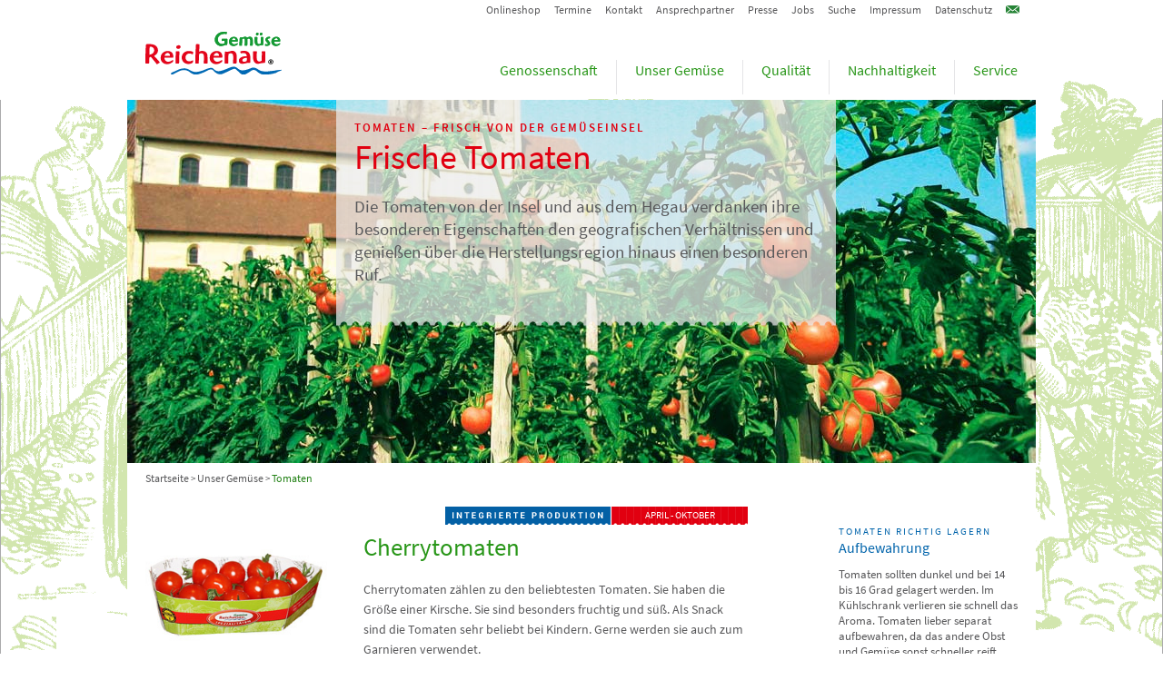

--- FILE ---
content_type: text/html; charset=UTF-8
request_url: https://www.reichenaugemuese.de/Unser-Gemuese/Tomaten/
body_size: 12160
content:
<!DOCTYPE html><html lang='en-US'><head><meta charset="utf-8"><meta http-equiv="X-UA-Compatible" content="IE=edge"><meta name="viewport" content="initial-scale=1"><link rel="shortcut icon" href="/files/media/cdn.php?params=%7B%22id%22%3A%22MDB-cc762e9c-7e91-4bb6-8673-3c7478c6a41f-MDB%22%2C%22type%22%3A%22stream%22%2C%22date%22%3A%221628230209%22%7D&amp;reichenau-gemuese-16x16.png" type="image/x-icon"><link rel="apple-touch-icon" href="/files/media/cdn.php?params=%7B%22id%22%3A%22MDB-8ca5f87a-c78d-466e-8dfb-9e1e7e1102c2-MDB%22%2C%22type%22%3A%22image%22%2C%22date%22%3A%221628230206%22%2C%22chain%22%3A%22r144_144_t3%22%7D&amp;reichenau-gemuese-144x144.png"><link rel="icon" href="/files/media/cdn.php?params=%7B%22id%22%3A%22MDB-8ca5f87a-c78d-466e-8dfb-9e1e7e1102c2-MDB%22%2C%22type%22%3A%22image%22%2C%22date%22%3A%221628230206%22%2C%22chain%22%3A%22r144_144_t3%22%7D&amp;reichenau-gemuese-144x144.png"><title>Tomaten - Reichenau-Gemüse eG</title><meta property="og:title" content="Tomaten"><meta name="description" content="Tomaten von der Insel Reichenau unterscheiden sich nicht nur in ihrer Größe und Form, sondern sind auch abwechslungsreich im Geschmack. Die Tomatenpalette reicht von aromatischen Cocktailtomaten bis hin zu saftigen Ochsenherztomaten."><meta property="og:description" content="Tomaten von der Insel Reichenau unterscheiden sich nicht nur in ihrer Größe und Form, sondern sind auch abwechslungsreich im Geschmack. Die Tomatenpalette reicht von aromatischen Cocktailtomaten bis hin zu saftigen Ochsenherztomaten.">    <script>
    if(!window.HTMLPictureElement){
      document.createElement('picture');
      function loadJS(u){var r = document.getElementsByTagName( "script" )[ 0 ], s = document.createElement( "script" );s.src = u;r.parentNode.insertBefore( s, r );}
      loadJS('/files/assets/modules/rz_root/js/respimage.js');
    }
    </script><link rel="stylesheet" href="/files/assets/modules/rz_root/css/reset.css?1.20210125.1.stable"><link rel="stylesheet" href="/files/assets/modules/rz_root/css/base.css?1.20210125.1.stable"><link rel="stylesheet" href="/files/assets/modules/rz_box/main.css?1.20210125.1.stable"><link rel="stylesheet" href="/files/assets/modules/rz_link/style.css?1.20210125.1.stable"><link rel="stylesheet" href="/files/assets/modules/rz_svg/style.css?1.20210125.1.stable"><link rel="stylesheet" href="/files/assets/modules/rz_navigation/main.css?1.20210125.1.stable"><link rel="stylesheet" href="/files/assets/modules/rz_container_collapsible/style.css?1.20210125.1.stable"><link rel="stylesheet" href="/files/assets/modules/rz_container/style.css?1.20210125.1.stable"><link rel="stylesheet" href="/files/assets/modules/rz_style_transition/style.css?1.20210125.1.stable"><link rel="stylesheet" href="/files/assets/modules/rz_headline/style.css?1.20210125.1.stable"><link rel="stylesheet" href="/files/assets/modules/rz_textfield/style.css?1.20210125.1.stable"><link rel="stylesheet" href="/files/assets/modules/rz_image/main.css?1.20210125.1.stable"><link rel="stylesheet" href="/files/assets/modules/rz_ghost_container/style.css?1.20210125.1.stable"><link rel="stylesheet" href="/files/assets/modules/rz_flexbox/main.css?1.20210125.1.stable"><link rel="stylesheet" type="text/css" href="/files/css/807ddb10ef80397d3ac16d066194b690.css?m=1761830284"><script>window.lazySizesConfig = { preloadAfterLoad: !(/mobi/i.test(navigator.userAgent)) };</script><script src='/files/assets/modules/rz_root/js/lazysizes.js' async=''></script><script src='/files/assets/modules/rz_root/js/ls.progressive.js' async=''></script><script src='/files/assets/modules/rz_root/js/modernizer.js'></script><script src='/files/assets/modules/rz_root/js/jquery-2.1.4.js'></script><script>Modernizr.load({test: Modernizr.cssvwunit && Modernizr.cssvhunit, nope: ['/files/assets/modules/rz_root/js/prefixfree.stylefix.js', '/files/assets/modules/rz_root/js/prefixfree.viewport-units.js']});</script><!-- HEAD for UNIT MUNIT-a0ede44d-dff0-4122-b719-cc22facc76cb-MUNIT --><script>
$(function () {
// http://stackoverflow.com/a/25904582
// Disable scroll zooming and bind back the click event
var onMapMouseleaveHandler = function () {
var that = $(this);

that.on('click', onMapClickHandler);
that.off('mouseleave', onMapMouseleaveHandler);
that.find('iframe').css('pointer-events', 'none');
};

var onMapClickHandler = function () {
var that = $(this);

// Disable the click handler until the user leaves the map area
that.off('click', onMapClickHandler);

// Enable scrolling zoom
that.find('iframe').css('pointer-events', 'auto');

// Handle the mouse leave event
that.on('mouseleave', onMapMouseleaveHandler);
};

var $googleMapsModuls = $('.rz_google_maps');

// Disable all mouse interactions
$googleMapsModuls.find('iframe').css('pointer-events', 'none');

// Enable map zooming with mouse scroll when the user clicks the map
$googleMapsModuls.on('click', onMapClickHandler);
});
</script><!-- HEAD for UNIT MUNIT-06f9d5f0-12fb-41ec-9f6d-3e488cd159ae-MUNIT --><!-- Google Tag Manager -->    <script>(function(w,d,s,l,i){w[l]=w[l]||[];w[l].push({'gtm.start':
    new Date().getTime(),event:'gtm.js'});var f=d.getElementsByTagName(s)[0],
j=d.createElement(s),dl=l!='dataLayer'?'&l='+l:'';j.async=true;j.src='https://www.googletagmanager.com/gtm.js?id='+i+dl;f.parentNode.insertBefore(j,f);
})(window,document,'script','dataLayer','GTM-PB9ZKDZZ');</script>
<!-- End Google Tag Manager -->

<!-- Google Search Console -->
<meta name="google-site-verification" content="p-TqxFSHKbYVXPYZNkhUVbOY0IrF2D63Zv4sKaydAo8" /><!-- HEAD for UNIT MUNIT-44ef9db0-13cb-4969-88ee-a42df2cfab6e-MUNIT --><script src="https://cloud.ccm19.de/app.js?apiKey=2fcccac11428f9a3ad47db2e71c5b760a22881631edc2597&amp;domain=684ee0dded11cda128072132" referrerpolicy="origin"></script><!-- HEAD for UNIT MUNIT-f563f59c-39dd-4eec-a626-a1ef7f5cdfac-MUNIT --><meta name="facebook-domain-verification" content="4w86w8xsdukxwft3cif6dxgfgrfo5f" /><!-- HEAD for UNIT MUNIT-9ce1bead-66b9-43c9-990d-7bd8b6dbcffa-MUNIT --><script>$(function() { $("#MUNIT-d9f3f95c-9e91-4412-b0c7-1ff4d0428fda-MUNIT").addClass("listen_hover")});</script></head><body id="MUNIT-e1e18ea3-5552-44fb-bf88-3e66adef7b4e-MUNIT" class=""><div id="MUNIT-a0ede44d-dff0-4122-b719-cc22facc76cb-MUNIT" class="rz_html isModule"></div><div id="MUNIT-06f9d5f0-12fb-41ec-9f6d-3e488cd159ae-MUNIT" class="rz_html isModule"><!-- Google Tag Manager -->
<noscript><iframe src="https://www.googletagmanager.com/ns.html?id=GTM-PB9ZKDZZ"
height="0" width="0" style="display:none;visibility:hidden"></iframe></noscript>
<!-- End Google Tag Manager (noscript) --></div><div id="MUNIT-44ef9db0-13cb-4969-88ee-a42df2cfab6e-MUNIT" class="rz_html isModule"></div><div id="MUNIT-f563f59c-39dd-4eec-a626-a1ef7f5cdfac-MUNIT" class="rz_html isModule"></div><div id="MUNIT-a4203366-88af-434d-a44a-ebd15700dbef-MUNIT" class="rz_html isModule"></div><div id="MUNIT-611e5aa2-71c4-4c25-aa4e-9244f6140608-MUNIT" class="rz_html isModule"></div><div id='MUNIT-3ae686cc-b29e-4e9f-8946-43495882f8d5-MUNIT' class='rz_box isModule isColumnBox '><div class='isColumnBoxTable wkFixTableLayout'><div class="isColumnBoxCell"><div id='MUNIT-5a4f2f01-38ff-4668-8621-a8cd3ee989a0-MUNIT' class='rz_box isModule isColumnBox '><div class='isColumnBoxTable wkFixTableLayout'><div class="isColumnBoxCell"><a id="MUNIT-84e3cb4b-a6ff-436f-9e99-73dbdb945583-MUNIT" class="rz_link isModule linkPageActive" href="/"><div id="MUNIT-a95c4a1e-229d-484c-926f-9965de4719e9-MUNIT" class="rz_svg isModule"><img src="/files/media/cdn.php?params=%7B%22id%22%3A%22MDB-df908df2-95de-4ccb-befc-3e348891b905-MDB%22%2C%22type%22%3A%22stream%22%2C%22date%22%3A%221628230210%22%7D&amp;reichenau-gemuese-logo.svg" alt=""></div></a></div><div class="boxSpacer boxSpacerLast"></div></div></div></div><div class="boxSpacer"></div><div class="isColumnBoxCell"><div id='MUNIT-ab07cd4b-edc2-4027-b87b-26bc953ce7cd-MUNIT' class='rz_box isModule isColumnBox '><div class='isColumnBoxTable wkFixTableLayout'><div class="isColumnBoxCell"><div id='MUNIT-8f89d5b1-7c89-4634-8ef7-56d42b2a47b6-MUNIT' class='rz_box isModule isColumnBox '><div class='isColumnBoxTable wkFixTableLayout'><div class="isColumnBoxCell"><div id="MUNIT-b6800b94-caae-4c78-9a01-2a886346c2ce-MUNIT" class="rz_navigation isModule"><ul class="navLevel1"><li class="navItem"><a class="navLink" href="/Serviceseiten/Onlineshop/">Onlineshop</a></li><li class="navItem"><a class="navLink" href="/Serviceseiten/Termine/">Termine</a></li><li class="navItem"><a class="navLink" href="/Serviceseiten/Kontakt/">Kontakt</a></li><li class="navItem"><a class="navLink" href="/Serviceseiten/Ansprechpartner/">Ansprechpartner</a></li><li class="navItem hasChildPages"><a class="navLink hasChildPages" href="/Serviceseiten/Presse/">Presse</a><ul class="navLevel2"></ul></li><li class="navItem hasChildPages"><a class="navLink hasChildPages" href="/Serviceseiten/Jobs/">Jobs</a></li><li class="navItem"><a class="navLink" href="/Serviceseiten/Suche/">Suche</a></li><li class="navItem"><a class="navLink" href="/Serviceseiten/Impressum/">Impressum</a></li><li class="navItem"><a class="navLink" href="/Serviceseiten/Datenschutz/">Datenschutz</a></li></ul></div></div><div class="boxSpacer"></div><div class="isColumnBoxCell"><a id="MUNIT-09e1b8d0-4088-4ce3-9129-ca8edd540bf0-MUNIT" class="rz_link isModule" href="mailto:info@reichenaugemuese.de"><div id="MUNIT-59baeae8-1055-46c7-81cd-c3e0698db35b-MUNIT" class="rz_svg isModule"><img src="/files/media/cdn.php?params=%7B%22id%22%3A%22MDB-814d7ac0-7a08-4597-9ecf-9ae425c21383-MDB%22%2C%22type%22%3A%22stream%22%2C%22date%22%3A%221628230205%22%7D&amp;mail_icon.svg" alt=""></div></a></div><div class="boxSpacer boxSpacerLast"></div></div></div></div><div class="boxSpacer"></div><div class="isColumnBoxCell"><div id="MUNIT-920557eb-0e40-49a1-aaab-e2e68cbe95b6-MUNIT" class="rz_navigation isModule"><ul class="navLevel1"><li class="navItem hasChildPages"><a class="navLink hasChildPages" href="/Genossenschaft/">Genossenschaft</a><ul class="navLevel2"></ul></li><li class="navItem navItemActive hasChildPages"><a class="navLink navLinkActive hasChildPages" href="/Unser-Gemuese/">Unser Gemüse</a><ul class="navLevel2"></ul></li><li class="navItem"><a class="navLink" href="/Qualitaet/">Qualität</a></li><li class="navItem"><a class="navLink" href="/Nachhaltigkeit/">Nachhaltigkeit</a></li><li class="navItem hasChildPages"><a class="navLink hasChildPages" href="/Service/">Service</a><ul class="navLevel2"><ul class="navLevel3"></ul></ul></li></ul></div></div><div class="boxSpacer"></div><div class="isColumnBoxCell"><div id="MUNIT-28cb8a54-381f-4767-b1da-84498141f4a9-MUNIT" class="rz_container_collapsible isModule collapsed"><div class="collapsibleHandle collapsed" data-duration="350" data-closeonlinkclick="1"><div class="collapse"><span></span></div><div class="expand"><span></span></div></div><div class="collapsibleContent"><div id="MUNIT-53834f6a-d0e0-45e1-8c2c-912161ce7a9b-MUNIT" class="rz_container isModule"><div class="cntElements"><div><div id="MUNIT-3c3db54a-fbc5-49cf-8443-f3c25b6a0998-MUNIT" class="rz_navigation isModule"><ul class="navLevel1"><li class="navItem hasChildPages"><a class="navLink hasChildPages" href="/Genossenschaft/">Genossenschaft</a><ul class="navLevel2"></ul></li><li class="navItem navItemActive hasChildPages"><a class="navLink navLinkActive hasChildPages" href="/Unser-Gemuese/">Unser Gemüse</a><ul class="navLevel2"></ul></li><li class="navItem"><a class="navLink" href="/Qualitaet/">Qualität</a></li><li class="navItem"><a class="navLink" href="/Nachhaltigkeit/">Nachhaltigkeit</a></li><li class="navItem hasChildPages"><a class="navLink hasChildPages" href="/Service/">Service</a><ul class="navLevel2"><ul class="navLevel3"></ul></ul></li></ul></div></div><div><div id="MUNIT-0bca47e2-30f4-4200-ae8a-222feb5d42c2-MUNIT" class="rz_navigation isModule"><ul class="navLevel1"><li class="navItem"><a class="navLink" href="/Serviceseiten/Onlineshop/">Onlineshop</a></li><li class="navItem"><a class="navLink" href="/Serviceseiten/Termine/">Termine</a></li><li class="navItem"><a class="navLink" href="/Serviceseiten/Kontakt/">Kontakt</a></li><li class="navItem"><a class="navLink" href="/Serviceseiten/Ansprechpartner/">Ansprechpartner</a></li><li class="navItem hasChildPages"><a class="navLink hasChildPages" href="/Serviceseiten/Presse/">Presse</a><ul class="navLevel2"></ul></li><li class="navItem hasChildPages"><a class="navLink hasChildPages" href="/Serviceseiten/Jobs/">Jobs</a></li><li class="navItem"><a class="navLink" href="/Serviceseiten/Suche/">Suche</a></li><li class="navItem"><a class="navLink" href="/Serviceseiten/Impressum/">Impressum</a></li><li class="navItem"><a class="navLink" href="/Serviceseiten/Datenschutz/">Datenschutz</a></li></ul></div></div></div><div class="fillHeight"></div></div></div></div></div><div class="boxSpacer boxSpacerLast"></div></div></div></div><div class="boxSpacer boxSpacerLast"></div></div></div><div id='MUNIT-0e3602e5-9629-47ee-9c71-b8a5c9246163-MUNIT' class='rz_box isModule isColumnBox '><div class='isColumnBoxTable wkFixTableLayout'><div class="isColumnBoxCell"><div id='MUNIT-90421bf7-e5fa-4cb4-85df-28cc49b4abd0-MUNIT' class='rz_box isModule isColumnBox '><div class='isColumnBoxTable wkFixTableLayout'><div class="isColumnBoxCell"><div id='MUNIT-0c9e8b6c-eaf5-4df3-b7b5-e709e01bd9cf-MUNIT' class='rz_box isModule isColumnBox '><div class='isColumnBoxTable wkFixTableLayout'><div class="isColumnBoxCell"><div id='MUNIT-2f2e0f08-34a8-46a3-91f9-2e2fe748e2e3-MUNIT' class='rz_box isModule isColumnBox '><div class='isColumnBoxTable wkFixTableLayout'><div class="isColumnBoxCell"><h3 id="MUNIT-c4293f2c-f4e7-4ed0-8b40-9ce24565a666-MUNIT" class="rz_headline isModule headline3"><span class="headline3Text">TOMATEN – frisch von der Gemüseinsel</span></h3></div><div class="boxSpacer"></div><div class="isColumnBoxCell"><h1 id="MUNIT-88854040-33bd-4a36-a648-0c1f00757c64-MUNIT" class="rz_headline isModule headline1"><span class="headline1Text">Frische Tomaten</span></h1></div><div class="boxSpacer"></div><div class="isColumnBoxCell"><div id="MUNIT-9aa62aa1-2c5f-4a19-9588-0072be061b36-MUNIT" class="rz_textfield isModule"><div class="text"><p>Die Tomaten von der Insel und aus dem Hegau verdanken ihre besonderen Eigenschaften den geografischen Verhältnissen und genießen über die Herstellungsregion hinaus einen besonderen Ruf.</p></div></div></div><div class="boxSpacer boxSpacerLast"></div></div></div></div><div class="boxSpacer boxSpacerLast"></div></div></div></div><div class="boxSpacer"></div><div class="isColumnBoxCell"><div id="MUNIT-13224952-b6ee-46cf-8deb-b1a67912e913-MUNIT" class="rz_image isModule"><div class="responsiveImageWrapper hasImage"><img alt="Tomaten – frisch von der Gemüseinsel" class="imageModuleImg imgSize lazyload responsiveImage" data-cms-origsrc="/files/media/cdn.php?params=%7B%22id%22%3A%22MDB-f49052d9-4967-4418-a0a5-970cb1a8e900-MDB%22%2C%22type%22%3A%22image%22%2C%22date%22%3A%221628230211%22%2C%22chain%22%3A%22r1920_0_t3%22%7D&amp;reichenau-gemuese_freilandtomaten.jpg" data-sizes="auto" data-srcset="/files/media/cdn.php?params=%7B%22id%22%3A%22MDB-f49052d9-4967-4418-a0a5-970cb1a8e900-MDB%22%2C%22type%22%3A%22image%22%2C%22date%22%3A%221628230211%22%2C%22chain%22%3A%22r1000_400_t1.r320_0_t3.q95%22%7D&amp;reichenau-gemuese_freilandtomaten.jpg 320w, /files/media/cdn.php?params=%7B%22id%22%3A%22MDB-f49052d9-4967-4418-a0a5-970cb1a8e900-MDB%22%2C%22type%22%3A%22image%22%2C%22date%22%3A%221628230211%22%2C%22chain%22%3A%22r1000_400_t1.r480_0_t3.q95%22%7D&amp;reichenau-gemuese_freilandtomaten.jpg 480w, /files/media/cdn.php?params=%7B%22id%22%3A%22MDB-f49052d9-4967-4418-a0a5-970cb1a8e900-MDB%22%2C%22type%22%3A%22image%22%2C%22date%22%3A%221628230211%22%2C%22chain%22%3A%22r1000_400_t1.r768_0_t3.q95%22%7D&amp;reichenau-gemuese_freilandtomaten.jpg 768w, /files/media/cdn.php?params=%7B%22id%22%3A%22MDB-f49052d9-4967-4418-a0a5-970cb1a8e900-MDB%22%2C%22type%22%3A%22image%22%2C%22date%22%3A%221628230211%22%2C%22chain%22%3A%22r1000_400_t1.q95%22%7D&amp;reichenau-gemuese_freilandtomaten.jpg 1000w"><div class="fillHeight" style="padding-bottom: 40.000000%;"></div></div></div></div><div class="boxSpacer boxSpacerLast"></div></div></div></div><div class="boxSpacer"></div><div class="isColumnBoxCell"><div id='MUNIT-75e345fc-bd54-4e90-bc35-bec5ffc8c2c0-MUNIT' class='rz_box isModule isColumnBox '><div class='isColumnBoxTable wkFixTableLayout'><div class="isColumnBoxCell"><div id="MUNIT-4fe0fcff-844f-46ac-9375-536ba5ffd4db-MUNIT" class="rz_breadcrumb isModule"><a href="/" class="breadcrumbNavLink">Startseite</a><span class="breadcrumbNavSpacer"> &gt; </span><a href="/Unser-Gemuese/" class="breadcrumbNavLink">Unser Gemüse</a><span class="breadcrumbNavSpacer"> &gt; </span><a href="/Unser-Gemuese/Tomaten/" class="breadcrumbNavLink">Tomaten</a></div></div><div class="boxSpacer"></div><div class="isColumnBoxCell"><div id='MUNIT-710ff3f4-20f8-4f34-8981-dc21e36aad9d-MUNIT' class='rz_box isModule isColumnBox '><div class='isColumnBoxTable wkFixTableLayout'><div class="isColumnBoxCell"><div id='MUNIT-ded1b003-f910-4a26-87b6-0e062c70db42-MUNIT' class='rz_box isModule isColumnBox '><div class='isColumnBoxTable wkFixTableLayout'><div class="isColumnBoxCell"><div id='MUNIT-e05a012b-af1d-491f-8f2f-ff15576c929f-MUNIT' class='rz_box isModule isColumnBox '><div class='isColumnBoxTable wkFixTableLayout'><div class="isColumnBoxCell"><div id='MUNIT-ecb9d222-581c-4176-8292-6ad545472aa5-MUNIT' class='rz_box isModule isColumnBox '><div class='isColumnBoxTable wkFixTableLayout'><div class="isColumnBoxCell"><div id='MUNIT-ba2de764-9c62-4c9e-8acb-daf7b4994679-MUNIT' class='rz_box isModule isColumnBox '><div class='isColumnBoxTable wkFixTableLayout'><div class="boxPreview isColumnBoxCell"></div><div class="boxSpacer boxPreviewSpacer"></div></div></div></div><div class="boxSpacer"></div><div class="isColumnBoxCell"><div id="MUNIT-137b3314-61e5-443f-8ff1-ef952c04c443-MUNIT" class="rz_ghost_container isModule"><div><div id="MUNIT-3db14942-afad-4d93-8fbe-c92074dcccf5-MUNIT" class="rz_image isModule"><div class="responsiveImageWrapper hasImage"><img alt="" class="imageModuleImg imgSize lazyload responsiveImage" data-cms-origsrc="/files/media/cdn.php?params=%7B%22id%22%3A%22MDB-cdabdf02-3fe5-4dc2-b11b-ae575a48cb32-MDB%22%2C%22type%22%3A%22image%22%2C%22date%22%3A%221628230209%22%2C%22chain%22%3A%22r1920_0_t3%22%7D&amp;unser-gemuese-label-spezialitaeten.png" data-sizes="auto" data-srcset="/files/media/cdn.php?params=%7B%22id%22%3A%22MDB-cdabdf02-3fe5-4dc2-b11b-ae575a48cb32-MDB%22%2C%22type%22%3A%22image%22%2C%22date%22%3A%221628230209%22%2C%22chain%22%3A%22r221_20_t1.q95%22%7D&amp;unser-gemuese-label-spezialitaeten.png 221w"><div class="fillHeight" style="padding-bottom: 9.049774%;"></div></div></div></div></div></div><div class="boxSpacer"></div><div class="isColumnBoxCell"><div id='MUNIT-4234ca94-48f4-4927-82bf-e6c148889f6d-MUNIT' class='rz_box isModule isColumnBox '><div class='isColumnBoxTable wkFixTableLayout'><div class="isColumnBoxCell"><div id="MUNIT-0e2fdf9b-f071-4bd2-aff8-4ab0aefacf06-MUNIT" class="rz_textfield isModule"><div class="text"><p>APRIL - OKTOBER</p></div></div></div><div class="boxSpacer boxSpacerLast"></div></div></div></div><div class="boxSpacer boxSpacerLast"></div></div></div></div><div class="boxSpacer"></div><div class="isColumnBoxCell"><div id='MUNIT-f56f764f-173f-4453-91bc-8ce8885bd980-MUNIT' class='rz_box isModule isColumnBox '><div class='isColumnBoxTable wkFixTableLayout'><div class="isColumnBoxCell"><div id="MUNIT-04da68e6-44de-452f-9ef8-030ecf122b99-MUNIT" class="rz_image isModule"><div class="responsiveImageWrapper hasImage"><img alt="Freilandtomaten" class="imageModuleImg imgSize lazyload responsiveImage" data-cms-origsrc="/files/media/cdn.php?params=%7B%22id%22%3A%22MDB-72f29c73-256e-4b75-803f-7a6eef8ba293-MDB%22%2C%22type%22%3A%22image%22%2C%22date%22%3A%221628230205%22%2C%22chain%22%3A%22r1920_0_t3%22%7D&amp;reichenau-gemuese-cherrytomaten.jpg" data-sizes="auto" data-srcset="/files/media/cdn.php?params=%7B%22id%22%3A%22MDB-72f29c73-256e-4b75-803f-7a6eef8ba293-MDB%22%2C%22type%22%3A%22image%22%2C%22date%22%3A%221628230205%22%2C%22chain%22%3A%22r240_159_t1.q95%22%7D&amp;reichenau-gemuese-cherrytomaten.jpg 240w"><div class="fillHeight" style="padding-bottom: 66.666667%;"></div></div></div></div><div class="boxSpacer"></div><div class="isColumnBoxCell"><div id='MUNIT-7cde3cbd-5548-471f-82c5-3857ca10a7f9-MUNIT' class='rz_box isModule isColumnBox '><div class='isColumnBoxTable wkFixTableLayout'><div class="isColumnBoxCell"><div id='MUNIT-5f2f74b4-5db6-4818-a4a9-cc6447a12585-MUNIT' class='rz_box isModule isColumnBox '><div class='isColumnBoxTable wkFixTableLayout'><div class="isColumnBoxCell"><h1 id="MUNIT-1b65a004-a4b5-418a-a63a-d13f7e51cecf-MUNIT" class="rz_headline isModule headline1"><span class="headline1Text">Cherrytomaten</span></h1></div><div class="boxSpacer"></div><div class="isColumnBoxCell"><div id="MUNIT-6031b4e2-3e7c-4fa7-98ee-830a39e3e1ae-MUNIT" class="rz_textfield isModule"><div class="text"><p>Cherrytomaten zählen zu den beliebtesten Tomaten. Sie haben die Größe einer Kirsche. Sie sind besonders fruchtig und süß. Als Snack sind die Tomaten sehr beliebt bei Kindern. Gerne werden sie auch zum Garnieren verwendet.</p></div></div></div><div class="boxSpacer"></div><div class="isColumnBoxCell"><div id="MUNIT-242e2127-bd1b-4162-920b-1de82d4a87bd-MUNIT" class="rz_ghost_container isModule"></div></div><div class="boxSpacer boxSpacerLast"></div></div></div></div><div class="boxSpacer boxSpacerLast"></div></div></div></div><div class="boxSpacer boxSpacerLast"></div></div></div></div><div class="boxSpacer boxSpacerLast"></div></div></div></div><div class="boxSpacer"></div><div class="isColumnBoxCell"><div id='MUNIT-84ed2feb-f233-4128-9448-0966b1b2cf3e-MUNIT' class='rz_box isModule isColumnBox '><div class='isColumnBoxTable wkFixTableLayout'><div class="isColumnBoxCell"><div id='MUNIT-ab6a86ae-1a10-4c75-aaa0-46e9a2bf6f43-MUNIT' class='rz_box isModule isColumnBox '><div class='isColumnBoxTable wkFixTableLayout'><div class="isColumnBoxCell"><div id='MUNIT-f68db6bd-3441-42ee-bbe3-666d9a75a4b3-MUNIT' class='rz_box isModule isColumnBox '><div class='isColumnBoxTable wkFixTableLayout'><div class="boxPreview isColumnBoxCell"></div><div class="boxSpacer boxPreviewSpacer"></div></div></div></div><div class="boxSpacer"></div><div class="isColumnBoxCell"><div id="MUNIT-29b3599f-ab1b-4666-8f38-eac664fda3ed-MUNIT" class="rz_ghost_container isModule"><div><div id="MUNIT-d862ea3b-7da2-424a-8d57-331fb6c61311-MUNIT" class="rz_image isModule"><div class="responsiveImageWrapper hasImage"><img alt="" class="imageModuleImg imgSize lazyload responsiveImage" data-cms-origsrc="/files/media/cdn.php?params=%7B%22id%22%3A%22MDB-a5026938-7848-4ff3-9f70-fd02e0bf7638-MDB%22%2C%22type%22%3A%22image%22%2C%22date%22%3A%221628230207%22%2C%22chain%22%3A%22r1920_0_t3%22%7D&amp;unser-gemuese-label-spezialitaeten-bio.png" data-sizes="auto" data-srcset="/files/media/cdn.php?params=%7B%22id%22%3A%22MDB-a5026938-7848-4ff3-9f70-fd02e0bf7638-MDB%22%2C%22type%22%3A%22image%22%2C%22date%22%3A%221628230207%22%2C%22chain%22%3A%22r221_20_t1.q95%22%7D&amp;unser-gemuese-label-spezialitaeten-bio.png 221w"><div class="fillHeight" style="padding-bottom: 9.049774%;"></div></div></div></div></div></div><div class="boxSpacer"></div><div class="isColumnBoxCell"><div id='MUNIT-bfea5cf8-2f52-4053-9372-2daa7ace1acd-MUNIT' class='rz_box isModule isColumnBox '><div class='isColumnBoxTable wkFixTableLayout'><div class="isColumnBoxCell"><div id="MUNIT-9a061647-0934-41f5-823c-003e9f3c7d56-MUNIT" class="rz_textfield isModule"><div class="text"><p>APRIL - Oktober</p></div></div></div><div class="boxSpacer boxSpacerLast"></div></div></div></div><div class="boxSpacer boxSpacerLast"></div></div></div></div><div class="boxSpacer"></div><div class="isColumnBoxCell"><div id='MUNIT-bf365d74-93fb-4855-8fe0-830fd28e5a5f-MUNIT' class='rz_box isModule isColumnBox '><div class='isColumnBoxTable wkFixTableLayout'><div class="isColumnBoxCell"><div id="MUNIT-bf9904f9-f9f5-4ef2-a745-af7d167719b2-MUNIT" class="rz_image isModule"><div class="responsiveImageWrapper hasImage"><img alt="Cocktailtomaten" class="imageModuleImg imgSize lazyload responsiveImage" data-cms-origsrc="/files/media/cdn.php?params=%7B%22id%22%3A%22MDB-8b4c77d5-0726-406e-8fbc-51bafd1ef26a-MDB%22%2C%22type%22%3A%22image%22%2C%22date%22%3A%221628230206%22%2C%22chain%22%3A%22r1920_0_t3%22%7D&amp;reichenau-gemuese-tomaten_cocktailrispe.jpg" data-sizes="auto" data-srcset="/files/media/cdn.php?params=%7B%22id%22%3A%22MDB-8b4c77d5-0726-406e-8fbc-51bafd1ef26a-MDB%22%2C%22type%22%3A%22image%22%2C%22date%22%3A%221628230206%22%2C%22chain%22%3A%22r240_159_t1.q95%22%7D&amp;reichenau-gemuese-tomaten_cocktailrispe.jpg 240w"><div class="fillHeight" style="padding-bottom: 66.666667%;"></div></div></div></div><div class="boxSpacer"></div><div class="isColumnBoxCell"><div id='MUNIT-828b5aed-f31e-4285-a14c-c124322a3108-MUNIT' class='rz_box isModule isColumnBox '><div class='isColumnBoxTable wkFixTableLayout'><div class="isColumnBoxCell"><div id='MUNIT-011e4f20-37c0-424d-9188-fc8958a01342-MUNIT' class='rz_box isModule isColumnBox '><div class='isColumnBoxTable wkFixTableLayout'><div class="isColumnBoxCell"><h1 id="MUNIT-24a850ce-db96-4152-974d-63475a4c204e-MUNIT" class="rz_headline isModule headline1"><span class="headline1Text">Cocktailtomaten</span></h1></div><div class="boxSpacer"></div><div class="isColumnBoxCell"><div id="MUNIT-478034c6-be7e-4aae-9d07-41a29ebbebb1-MUNIT" class="rz_textfield isModule"><div class="text"><p>Die ca. 3 cm großen Tomaten zeigen eine Sonderform der Tomate. Sie wachsen zu mehreren an einer Rispe. Cocktail-Strauchtomaten sind sehr fest und knackig. Ihr Geschmack ist kräftig, intensiv und aromatisch. Ihre mundgerechte Größe und die bissfeste Schale machen sie so beliebt.</p></div></div></div><div class="boxSpacer"></div><div class="isColumnBoxCell"><div id="MUNIT-131858ad-d77e-415d-a82d-ca32229c5a8a-MUNIT" class="rz_ghost_container isModule"></div></div><div class="boxSpacer boxSpacerLast"></div></div></div></div><div class="boxSpacer boxSpacerLast"></div></div></div></div><div class="boxSpacer boxSpacerLast"></div></div></div></div><div class="boxSpacer boxSpacerLast"></div></div></div></div><div class="boxSpacer"></div><div class="isColumnBoxCell"><div id='MUNIT-2d2655a1-e239-4082-9ee0-a530fd4bff19-MUNIT' class='rz_box isModule isColumnBox '><div class='isColumnBoxTable wkFixTableLayout'><div class="isColumnBoxCell"><div id='MUNIT-cfb09bc2-871e-4f46-9db8-32a51b8b4f34-MUNIT' class='rz_box isModule isColumnBox '><div class='isColumnBoxTable wkFixTableLayout'><div class="isColumnBoxCell"><div id='MUNIT-236cd9f5-ad39-4306-a841-e9c3306fbaed-MUNIT' class='rz_box isModule isColumnBox '><div class='isColumnBoxTable wkFixTableLayout'><div class="boxPreview isColumnBoxCell"></div><div class="boxSpacer boxPreviewSpacer"></div></div></div></div><div class="boxSpacer"></div><div class="isColumnBoxCell"><div id="MUNIT-56756bc5-e836-4cbd-bc13-bc8f8d52ce45-MUNIT" class="rz_ghost_container isModule"><div><div id="MUNIT-1be6f040-769f-4718-b47d-f08cdfe8c616-MUNIT" class="rz_image isModule"><div class="responsiveImageWrapper hasImage"><img alt="" class="imageModuleImg imgSize lazyload responsiveImage" data-cms-origsrc="/files/media/cdn.php?params=%7B%22id%22%3A%22MDB-cdabdf02-3fe5-4dc2-b11b-ae575a48cb32-MDB%22%2C%22type%22%3A%22image%22%2C%22date%22%3A%221628230209%22%2C%22chain%22%3A%22r1920_0_t3%22%7D&amp;unser-gemuese-label-spezialitaeten.png" data-sizes="auto" data-srcset="/files/media/cdn.php?params=%7B%22id%22%3A%22MDB-cdabdf02-3fe5-4dc2-b11b-ae575a48cb32-MDB%22%2C%22type%22%3A%22image%22%2C%22date%22%3A%221628230209%22%2C%22chain%22%3A%22r221_20_t1.q95%22%7D&amp;unser-gemuese-label-spezialitaeten.png 221w"><div class="fillHeight" style="padding-bottom: 9.049774%;"></div></div></div></div></div></div><div class="boxSpacer"></div><div class="isColumnBoxCell"><div id='MUNIT-7911a696-dba2-4104-bd02-1223d6ce342c-MUNIT' class='rz_box isModule isColumnBox '><div class='isColumnBoxTable wkFixTableLayout'><div class="isColumnBoxCell"><div id="MUNIT-aa5222ee-444a-4808-a994-b73f38a3dd08-MUNIT" class="rz_textfield isModule"><div class="text"><p>MAI - Oktober</p></div></div></div><div class="boxSpacer boxSpacerLast"></div></div></div></div><div class="boxSpacer boxSpacerLast"></div></div></div></div><div class="boxSpacer"></div><div class="isColumnBoxCell"><div id='MUNIT-25daa482-07b8-4dfa-af4f-95e1de7a8a06-MUNIT' class='rz_box isModule isColumnBox '><div class='isColumnBoxTable wkFixTableLayout'><div class="isColumnBoxCell"><div id="MUNIT-f7b0e5c8-d05b-41be-ab1d-b54f24ac59e5-MUNIT" class="rz_image isModule"><div class="responsiveImageWrapper hasImage"><img alt="Inselperle" class="imageModuleImg imgSize lazyload responsiveImage" data-cms-origsrc="/files/media/cdn.php?params=%7B%22id%22%3A%22MDB-9774e3d5-6104-4da4-adfb-b43c465fd468-MDB%22%2C%22type%22%3A%22image%22%2C%22date%22%3A%221628230206%22%2C%22chain%22%3A%22r1920_0_t3%22%7D&amp;reichenau-gemuese-tomaten_inselperle.jpg" data-sizes="auto" data-srcset="/files/media/cdn.php?params=%7B%22id%22%3A%22MDB-9774e3d5-6104-4da4-adfb-b43c465fd468-MDB%22%2C%22type%22%3A%22image%22%2C%22date%22%3A%221628230206%22%2C%22chain%22%3A%22r240_159_t1.q95%22%7D&amp;reichenau-gemuese-tomaten_inselperle.jpg 240w"><div class="fillHeight" style="padding-bottom: 66.666667%;"></div></div></div></div><div class="boxSpacer"></div><div class="isColumnBoxCell"><div id='MUNIT-c331cb0f-2ab0-48b7-972f-d47ae150be56-MUNIT' class='rz_box isModule isColumnBox '><div class='isColumnBoxTable wkFixTableLayout'><div class="isColumnBoxCell"><div id='MUNIT-4ca7be01-0ec7-4877-8160-b06b008eaf03-MUNIT' class='rz_box isModule isColumnBox '><div class='isColumnBoxTable wkFixTableLayout'><div class="isColumnBoxCell"><h1 id="MUNIT-96fbd1bf-7774-404a-80fa-c10fb320ff72-MUNIT" class="rz_headline isModule headline1"><span class="headline1Text">Inselperle</span></h1></div><div class="boxSpacer"></div><div class="isColumnBoxCell"><div id="MUNIT-d0a89aae-6480-4ed6-948c-5f188076287f-MUNIT" class="rz_textfield isModule"><div class="text"><p>Die Reichenauer Inselperle ist ein ganz besonderes Geschmackserlebnis. Die vergleichsweise kleinfrüchtige Tomate entwickelt nach der Bestäubung durch eine Hummel im milden Seeklima ein außergewöhnliches Tomatenaroma. Tomatenkenner und ambitionierte Gourmets schätzen und lieben das spezielle Säure-/Zuckerverhältnis. Bereits auf den ersten Biss schmeckt man die süßere Geschmackskomponente, die man vor allem kurz nach der Ernte am besten geniessen sollte.</p></div></div></div><div class="boxSpacer"></div><div class="isColumnBoxCell"><div id="MUNIT-bf83215e-93ce-401a-803a-77fb91cd560a-MUNIT" class="rz_ghost_container isModule"><div><div id='MUNIT-ff05e7eb-770c-4315-8ffc-ed4c73913712-MUNIT' class='rz_box isModule isColumnBox '><div class='isColumnBoxTable wkFixTableLayout'><div class="isColumnBoxCell"><div id="MUNIT-5d9f646c-dfe8-4997-b7eb-a4dc39adbf00-MUNIT" class="rz_svg isModule"><img src="/files/media/cdn.php?params=%7B%22id%22%3A%22MDB-8167e827-d5f0-47be-954f-ad70856976dc-MDB%22%2C%22type%22%3A%22stream%22%2C%22date%22%3A%221628230205%22%7D&amp;linkpfeil-gruen.svg" alt=""></div></div><div class="boxSpacer"></div><div class="isColumnBoxCell"><a id="MUNIT-d9f3f95c-9e91-4412-b0c7-1ff4d0428fda-MUNIT" class="rz_link isModule" href="https://www.youtube.com/watch?v=btccWwlPWqo" target="_blank"><span class="linkText">Film »Inselperle«</span></a></div><div class="boxSpacer boxSpacerLast"></div></div></div></div></div></div><div class="boxSpacer boxSpacerLast"></div></div></div></div><div class="boxSpacer boxSpacerLast"></div></div></div></div><div class="boxSpacer boxSpacerLast"></div></div></div></div><div class="boxSpacer boxSpacerLast"></div></div></div></div><div class="boxSpacer"></div><div class="isColumnBoxCell"><div id='MUNIT-e00ba3d2-aa20-4e3a-8ce7-bee50dea0d82-MUNIT' class='rz_box isModule isColumnBox '><div class='isColumnBoxTable wkFixTableLayout'><div class="isColumnBoxCell"><div id='MUNIT-653b0eb9-039e-4107-a7a2-3f7f37d7467b-MUNIT' class='rz_box isModule isColumnBox '><div class='isColumnBoxTable wkFixTableLayout'><div class="isColumnBoxCell"><div id='MUNIT-df1959cb-ddba-4f1c-9a8c-408c110fd8ab-MUNIT' class='rz_box isModule isColumnBox '><div class='isColumnBoxTable wkFixTableLayout'><div class="boxPreview isColumnBoxCell"></div><div class="boxSpacer boxPreviewSpacer"></div></div></div></div><div class="boxSpacer"></div><div class="isColumnBoxCell"><div id="MUNIT-602ad317-6a52-4651-9987-08ab6185423b-MUNIT" class="rz_ghost_container isModule"><div><div id="MUNIT-9b367316-c740-44f9-903e-d66d8b0981ad-MUNIT" class="rz_image isModule"><div class="responsiveImageWrapper hasImage"><img alt="" class="imageModuleImg imgSize lazyload responsiveImage" data-cms-origsrc="/files/media/cdn.php?params=%7B%22id%22%3A%22MDB-cdabdf02-3fe5-4dc2-b11b-ae575a48cb32-MDB%22%2C%22type%22%3A%22image%22%2C%22date%22%3A%221628230209%22%2C%22chain%22%3A%22r1920_0_t3%22%7D&amp;unser-gemuese-label-spezialitaeten.png" data-sizes="auto" data-srcset="/files/media/cdn.php?params=%7B%22id%22%3A%22MDB-cdabdf02-3fe5-4dc2-b11b-ae575a48cb32-MDB%22%2C%22type%22%3A%22image%22%2C%22date%22%3A%221628230209%22%2C%22chain%22%3A%22r221_20_t1.q95%22%7D&amp;unser-gemuese-label-spezialitaeten.png 221w"><div class="fillHeight" style="padding-bottom: 9.049774%;"></div></div></div></div></div></div><div class="boxSpacer"></div><div class="isColumnBoxCell"><div id='MUNIT-3213b37b-3238-449e-956a-8df5dc46e523-MUNIT' class='rz_box isModule isColumnBox '><div class='isColumnBoxTable wkFixTableLayout'><div class="isColumnBoxCell"><div id="MUNIT-ed9dbafc-30fb-4329-b267-edd9a0861507-MUNIT" class="rz_textfield isModule"><div class="text"><p>Juli - September</p></div></div></div><div class="boxSpacer boxSpacerLast"></div></div></div></div><div class="boxSpacer boxSpacerLast"></div></div></div></div><div class="boxSpacer"></div><div class="isColumnBoxCell"><div id='MUNIT-be3cf84c-8056-4211-949c-52999b889a96-MUNIT' class='rz_box isModule isColumnBox '><div class='isColumnBoxTable wkFixTableLayout'><div class="isColumnBoxCell"><div id="MUNIT-ea148d14-a0b8-4553-8544-142e91604d9b-MUNIT" class="rz_image isModule"><div class="responsiveImageWrapper hasImage"><img alt="Ochsenherztomaten" class="imageModuleImg imgSize lazyload responsiveImage" data-cms-origsrc="/files/media/cdn.php?params=%7B%22id%22%3A%22MDB-d205e067-381c-4d11-9f05-3868480a678d-MDB%22%2C%22type%22%3A%22image%22%2C%22date%22%3A%221628230209%22%2C%22chain%22%3A%22r1920_0_t3%22%7D&amp;reichenau-gemuese-ochsenherzen.jpg" data-sizes="auto" data-srcset="/files/media/cdn.php?params=%7B%22id%22%3A%22MDB-d205e067-381c-4d11-9f05-3868480a678d-MDB%22%2C%22type%22%3A%22image%22%2C%22date%22%3A%221628230209%22%2C%22chain%22%3A%22r240_159_t1.q95%22%7D&amp;reichenau-gemuese-ochsenherzen.jpg 240w"><div class="fillHeight" style="padding-bottom: 66.666667%;"></div></div></div></div><div class="boxSpacer"></div><div class="isColumnBoxCell"><div id='MUNIT-26b703ac-b6e5-47b5-b572-16443b6dc766-MUNIT' class='rz_box isModule isColumnBox '><div class='isColumnBoxTable wkFixTableLayout'><div class="isColumnBoxCell"><div id='MUNIT-c053a929-648b-4f47-a54d-e3729246cb79-MUNIT' class='rz_box isModule isColumnBox '><div class='isColumnBoxTable wkFixTableLayout'><div class="isColumnBoxCell"><h1 id="MUNIT-fec38195-ddc3-4af2-9c3d-b0b2ac356281-MUNIT" class="rz_headline isModule headline1"><span class="headline1Text">Ochsenherztomaten</span></h1></div><div class="boxSpacer"></div><div class="isColumnBoxCell"><div id="MUNIT-1ef6418a-bf8c-456f-b677-13182984a963-MUNIT" class="rz_textfield isModule"><div class="text"><p>Als besonderer Geheimtipp werden auf der Reichenau die herzförmigen Ochsenherztomaten angebaut. Mit ihrem aromatischen und kräftigen Geschmack eignen sie sich besonders gut für Salate, Suppen, Soßen und zum Füllen.</p></div></div></div><div class="boxSpacer"></div><div class="isColumnBoxCell"><div id="MUNIT-2fca06f0-d10a-4a7f-bc27-a1fa85ea572b-MUNIT" class="rz_ghost_container isModule"></div></div><div class="boxSpacer boxSpacerLast"></div></div></div></div><div class="boxSpacer boxSpacerLast"></div></div></div></div><div class="boxSpacer boxSpacerLast"></div></div></div></div><div class="boxSpacer boxSpacerLast"></div></div></div></div><div class="boxSpacer"></div><div class="isColumnBoxCell"><div id='MUNIT-f374c11d-3d7f-4bff-b6a9-7bd5137788c2-MUNIT' class='rz_box isModule isColumnBox '><div class='isColumnBoxTable wkFixTableLayout'><div class="isColumnBoxCell"><div id='MUNIT-b6447cff-dba3-4759-8244-748cd9ea8cd6-MUNIT' class='rz_box isModule isColumnBox '><div class='isColumnBoxTable wkFixTableLayout'><div class="isColumnBoxCell"><div id='MUNIT-bd60c882-e5ea-42f4-bb30-ea467192385a-MUNIT' class='rz_box isModule isColumnBox '><div class='isColumnBoxTable wkFixTableLayout'><div class="boxPreview isColumnBoxCell"></div><div class="boxSpacer boxPreviewSpacer"></div></div></div></div><div class="boxSpacer"></div><div class="isColumnBoxCell"><div id="MUNIT-0c9cc964-47c1-4889-a648-f6ed2818e3a4-MUNIT" class="rz_ghost_container isModule"><div><div id="MUNIT-11d9d0ca-9b98-4020-aa5e-3e8843306588-MUNIT" class="rz_image isModule"><div class="responsiveImageWrapper hasImage"><img alt="" class="imageModuleImg imgSize lazyload responsiveImage" data-cms-origsrc="/files/media/cdn.php?params=%7B%22id%22%3A%22MDB-a5026938-7848-4ff3-9f70-fd02e0bf7638-MDB%22%2C%22type%22%3A%22image%22%2C%22date%22%3A%221628230207%22%2C%22chain%22%3A%22r1920_0_t3%22%7D&amp;unser-gemuese-label-spezialitaeten-bio.png" data-sizes="auto" data-srcset="/files/media/cdn.php?params=%7B%22id%22%3A%22MDB-a5026938-7848-4ff3-9f70-fd02e0bf7638-MDB%22%2C%22type%22%3A%22image%22%2C%22date%22%3A%221628230207%22%2C%22chain%22%3A%22r221_20_t1.q95%22%7D&amp;unser-gemuese-label-spezialitaeten-bio.png 221w"><div class="fillHeight" style="padding-bottom: 9.049774%;"></div></div></div></div></div></div><div class="boxSpacer"></div><div class="isColumnBoxCell"><div id='MUNIT-bff07487-7b3a-4bf6-85b5-fd408a668c4e-MUNIT' class='rz_box isModule isColumnBox '><div class='isColumnBoxTable wkFixTableLayout'><div class="isColumnBoxCell"><div id="MUNIT-ff3be875-ce2a-4ec8-917c-0034bb148c67-MUNIT" class="rz_textfield isModule"><div class="text"><p>APRIL - Oktober</p></div></div></div><div class="boxSpacer boxSpacerLast"></div></div></div></div><div class="boxSpacer boxSpacerLast"></div></div></div></div><div class="boxSpacer"></div><div class="isColumnBoxCell"><div id='MUNIT-7a3a2d55-7ed8-4ce5-b2e6-f31615c7316f-MUNIT' class='rz_box isModule isColumnBox '><div class='isColumnBoxTable wkFixTableLayout'><div class="isColumnBoxCell"><div id="MUNIT-67b5d695-7b44-41c2-8cf4-88496b402bdb-MUNIT" class="rz_image isModule"><div class="responsiveImageWrapper hasImage"><img alt="Rispentomate" class="imageModuleImg imgSize lazyload responsiveImage" data-cms-origsrc="/files/media/cdn.php?params=%7B%22id%22%3A%22MDB-189d0251-110f-4bba-bd35-ced5082a9116-MDB%22%2C%22type%22%3A%22image%22%2C%22date%22%3A%221628230201%22%2C%22chain%22%3A%22r1920_0_t3%22%7D&amp;reichenau-gemuese-tomaten_rispentomate.jpg" data-sizes="auto" data-srcset="/files/media/cdn.php?params=%7B%22id%22%3A%22MDB-189d0251-110f-4bba-bd35-ced5082a9116-MDB%22%2C%22type%22%3A%22image%22%2C%22date%22%3A%221628230201%22%2C%22chain%22%3A%22r240_159_t1.q95%22%7D&amp;reichenau-gemuese-tomaten_rispentomate.jpg 240w"><div class="fillHeight" style="padding-bottom: 66.666667%;"></div></div></div></div><div class="boxSpacer"></div><div class="isColumnBoxCell"><div id='MUNIT-08b73730-160a-4ff6-bd85-d939b05390d7-MUNIT' class='rz_box isModule isColumnBox '><div class='isColumnBoxTable wkFixTableLayout'><div class="isColumnBoxCell"><div id='MUNIT-0a76f831-0dea-4a92-bbc5-ab6f1777331a-MUNIT' class='rz_box isModule isColumnBox '><div class='isColumnBoxTable wkFixTableLayout'><div class="isColumnBoxCell"><h1 id="MUNIT-28ed23b9-a3ce-4fd0-af59-17f16fea93cc-MUNIT" class="rz_headline isModule headline1"><span class="headline1Text">Rispentomate</span></h1></div><div class="boxSpacer"></div><div class="isColumnBoxCell"><div id="MUNIT-0ea26256-c25d-4d76-a16c-f20bcf8ca2c8-MUNIT" class="rz_textfield isModule"><div class="text"><p>Die Strauchtomate hat einen kräftigen, aromatischen Geschmack. Zu viert oder zu sechst reifen die Tomaten an einer Rispe. Sie verdanken ihren Namen der Rispe mit der sie geerntet werden und verschaffen ihr somit ein frisches Aussehen.</p></div></div></div><div class="boxSpacer"></div><div class="isColumnBoxCell"><div id="MUNIT-9a22ada1-2de8-45d4-8206-feb5b9886323-MUNIT" class="rz_ghost_container isModule"></div></div><div class="boxSpacer boxSpacerLast"></div></div></div></div><div class="boxSpacer boxSpacerLast"></div></div></div></div><div class="boxSpacer boxSpacerLast"></div></div></div></div><div class="boxSpacer boxSpacerLast"></div></div></div></div><div class="boxSpacer"></div><div class="isColumnBoxCell"><div id='MUNIT-74f6c9c3-022b-49c9-b9a0-df26bd683a06-MUNIT' class='rz_box isModule isColumnBox '><div class='isColumnBoxTable wkFixTableLayout'><div class="isColumnBoxCell"><div id='MUNIT-8932a329-0b90-43c7-9aaf-56ef1d1d6bb4-MUNIT' class='rz_box isModule isColumnBox '><div class='isColumnBoxTable wkFixTableLayout'><div class="isColumnBoxCell"><div id='MUNIT-3f624a97-282b-4fbb-b6d5-137f8905fffe-MUNIT' class='rz_box isModule isColumnBox '><div class='isColumnBoxTable wkFixTableLayout'><div class="boxPreview isColumnBoxCell"></div><div class="boxSpacer boxPreviewSpacer"></div></div></div></div><div class="boxSpacer"></div><div class="isColumnBoxCell"><div id="MUNIT-ebc34cfd-f8cb-471c-8d95-9088fc8588e5-MUNIT" class="rz_ghost_container isModule"></div></div><div class="boxSpacer"></div><div class="isColumnBoxCell"><div id='MUNIT-c60a22e1-b91f-4641-8e7c-f300df85dc0c-MUNIT' class='rz_box isModule isColumnBox '><div class='isColumnBoxTable wkFixTableLayout'><div class="isColumnBoxCell"><div id="MUNIT-bffdd179-1d7d-4e9b-96ca-887536d314a5-MUNIT" class="rz_textfield isModule"><div class="text"><p>Mai - Oktober</p></div></div></div><div class="boxSpacer boxSpacerLast"></div></div></div></div><div class="boxSpacer boxSpacerLast"></div></div></div></div><div class="boxSpacer"></div><div class="isColumnBoxCell"><div id='MUNIT-54961caa-90c2-4420-89ce-701e155dfc1e-MUNIT' class='rz_box isModule isColumnBox '><div class='isColumnBoxTable wkFixTableLayout'><div class="isColumnBoxCell"><div id="MUNIT-60d908a4-5a54-43c4-916e-96cb7711bb1f-MUNIT" class="rz_image isModule"><div class="responsiveImageWrapper hasImage"><img alt="Romatomaten" class="imageModuleImg imgSize lazyload responsiveImage" data-cms-origsrc="/files/media/cdn.php?params=%7B%22id%22%3A%22MDB-15132ad0-a860-4d0e-a53d-6bbbbfd9eb95-MDB%22%2C%22type%22%3A%22image%22%2C%22date%22%3A%221628230201%22%2C%22chain%22%3A%22r1920_0_t3%22%7D&amp;reichenau-gemuese-roma.jpg" data-sizes="auto" data-srcset="/files/media/cdn.php?params=%7B%22id%22%3A%22MDB-15132ad0-a860-4d0e-a53d-6bbbbfd9eb95-MDB%22%2C%22type%22%3A%22image%22%2C%22date%22%3A%221628230201%22%2C%22chain%22%3A%22r240_159_t1.q95%22%7D&amp;reichenau-gemuese-roma.jpg 240w"><div class="fillHeight" style="padding-bottom: 66.666667%;"></div></div></div></div><div class="boxSpacer"></div><div class="isColumnBoxCell"><div id='MUNIT-bf07708b-ab91-48cf-b1d2-de5c904e12e0-MUNIT' class='rz_box isModule isColumnBox '><div class='isColumnBoxTable wkFixTableLayout'><div class="isColumnBoxCell"><div id='MUNIT-5a1c38e4-4188-4566-ab59-03d788823fa7-MUNIT' class='rz_box isModule isColumnBox '><div class='isColumnBoxTable wkFixTableLayout'><div class="isColumnBoxCell"><h1 id="MUNIT-640e71e3-8f65-46d2-8419-f132f6b6015f-MUNIT" class="rz_headline isModule headline1"><span class="headline1Text">Romatomaten</span></h1></div><div class="boxSpacer"></div><div class="isColumnBoxCell"><div id="MUNIT-82dd1ae6-8b4a-4187-9929-19ff7ff88351-MUNIT" class="rz_textfield isModule"><div class="text"><p>Romatomaten werden auch Eiertomaten genannt. Außergewöhnlich für diese Tomatensorte ist die längliche Form, das kräftige Fruchtfleisch und die Farbe. Die Farbe der Romatomate ist innen immer dunkler als außen.</p></div></div></div><div class="boxSpacer"></div><div class="isColumnBoxCell"><div id="MUNIT-6a41b374-533f-4ae5-98a3-26e2ffc06fe8-MUNIT" class="rz_ghost_container isModule"></div></div><div class="boxSpacer boxSpacerLast"></div></div></div></div><div class="boxSpacer boxSpacerLast"></div></div></div></div><div class="boxSpacer boxSpacerLast"></div></div></div></div><div class="boxSpacer boxSpacerLast"></div></div></div></div><div class="boxSpacer"></div><div class="isColumnBoxCell"><div id='MUNIT-1413205c-48b7-49cf-8ad9-723b28b9bd14-MUNIT' class='rz_box isModule isColumnBox '><div class='isColumnBoxTable wkFixTableLayout'><div class="isColumnBoxCell"><div id='MUNIT-9ed46ad7-ca46-4e3b-b6f4-46af4ae1f70d-MUNIT' class='rz_box isModule isColumnBox '><div class='isColumnBoxTable wkFixTableLayout'><div class="isColumnBoxCell"><div id='MUNIT-0a14bfb0-23f9-4d20-b668-abca5c124961-MUNIT' class='rz_box isModule isColumnBox '><div class='isColumnBoxTable wkFixTableLayout'><div class="boxPreview isColumnBoxCell"></div><div class="boxSpacer boxPreviewSpacer"></div></div></div></div><div class="boxSpacer"></div><div class="isColumnBoxCell"><div id="MUNIT-2eb32ff6-e32d-4adb-bb3a-32035a7d5c74-MUNIT" class="rz_ghost_container isModule"><div><div id="MUNIT-959273ec-8f8b-4244-acb7-0ff76de5574f-MUNIT" class="rz_image isModule"><div class="responsiveImageWrapper hasImage"><img alt="" class="imageModuleImg imgSize lazyload responsiveImage" data-cms-origsrc="/files/media/cdn.php?params=%7B%22id%22%3A%22MDB-ceb143ed-123e-41ab-af69-4d750031202c-MDB%22%2C%22type%22%3A%22image%22%2C%22date%22%3A%221628230209%22%2C%22chain%22%3A%22r1920_0_t3%22%7D&amp;unser-gemuese-label-bio.png" data-sizes="auto" data-srcset="/files/media/cdn.php?params=%7B%22id%22%3A%22MDB-ceb143ed-123e-41ab-af69-4d750031202c-MDB%22%2C%22type%22%3A%22image%22%2C%22date%22%3A%221628230209%22%2C%22chain%22%3A%22r221_20_t1.q95%22%7D&amp;unser-gemuese-label-bio.png 221w"><div class="fillHeight" style="padding-bottom: 9.049774%;"></div></div></div></div></div></div><div class="boxSpacer"></div><div class="isColumnBoxCell"><div id='MUNIT-31aef07f-7c80-4cbd-9472-a36210ed0ff8-MUNIT' class='rz_box isModule isColumnBox '><div class='isColumnBoxTable wkFixTableLayout'><div class="isColumnBoxCell"><div id="MUNIT-bdf6560b-a57f-443d-b037-beac1c660062-MUNIT" class="rz_textfield isModule"><div class="text"><p>mai - OKTOBER</p></div></div></div><div class="boxSpacer boxSpacerLast"></div></div></div></div><div class="boxSpacer boxSpacerLast"></div></div></div></div><div class="boxSpacer"></div><div class="isColumnBoxCell"><div id='MUNIT-83083042-642b-4ab2-8d9d-fbeb641b59a8-MUNIT' class='rz_box isModule isColumnBox '><div class='isColumnBoxTable wkFixTableLayout'><div class="isColumnBoxCell"><div id="MUNIT-95b0a96a-8c9e-42db-9b9c-ec749da7a86b-MUNIT" class="rz_image isModule"><div class="responsiveImageWrapper hasImage"><img alt="Freilandtomaten" class="imageModuleImg imgSize lazyload responsiveImage" data-cms-origsrc="/files/media/cdn.php?params=%7B%22id%22%3A%22MDB-6f1448e7-904e-41b3-91d0-4b319065da3e-MDB%22%2C%22type%22%3A%22image%22%2C%22date%22%3A%221628230204%22%2C%22chain%22%3A%22r1920_0_t3%22%7D&amp;reichenau-gemuese-tomatenvariation.jpg" data-sizes="auto" data-srcset="/files/media/cdn.php?params=%7B%22id%22%3A%22MDB-6f1448e7-904e-41b3-91d0-4b319065da3e-MDB%22%2C%22type%22%3A%22image%22%2C%22date%22%3A%221628230204%22%2C%22chain%22%3A%22r240_159_t1.q95%22%7D&amp;reichenau-gemuese-tomatenvariation.jpg 240w"><div class="fillHeight" style="padding-bottom: 66.666667%;"></div></div></div></div><div class="boxSpacer"></div><div class="isColumnBoxCell"><div id='MUNIT-199ab9b8-a349-4483-b098-c96856373eef-MUNIT' class='rz_box isModule isColumnBox '><div class='isColumnBoxTable wkFixTableLayout'><div class="isColumnBoxCell"><div id='MUNIT-3fc6b6a3-4813-4113-8fc3-d3fbfff47fe1-MUNIT' class='rz_box isModule isColumnBox '><div class='isColumnBoxTable wkFixTableLayout'><div class="isColumnBoxCell"><h1 id="MUNIT-c00512af-3c38-4497-9ae9-46077441a1c5-MUNIT" class="rz_headline isModule headline1"><span class="headline1Text">Tomatenvariationen</span></h1></div><div class="boxSpacer"></div><div class="isColumnBoxCell"><div id="MUNIT-fa9e509f-d77e-4297-9a72-379eb0912ca2-MUNIT" class="rz_textfield isModule"><div class="text"><p>Eine farbenfrohe Variation von unseren kleinsten Tomatensorten. Sie unterscheiden sich in ihrer Form und Farbe. Und sind ein leckerer und gesunder Snack für zwischendurch.</p></div></div></div><div class="boxSpacer"></div><div class="isColumnBoxCell"><div id="MUNIT-173c5fa2-2446-4043-b262-3e59e987f50c-MUNIT" class="rz_ghost_container isModule"></div></div><div class="boxSpacer boxSpacerLast"></div></div></div></div><div class="boxSpacer boxSpacerLast"></div></div></div></div><div class="boxSpacer boxSpacerLast"></div></div></div></div><div class="boxSpacer boxSpacerLast"></div></div></div></div><div class="boxSpacer boxSpacerLast"></div></div></div></div><div class="boxSpacer"></div><div class="isColumnBoxCell"><div id='MUNIT-476760fd-de56-4993-a0bc-44909385ed28-MUNIT' class='rz_box isModule isColumnBox '><div class='isColumnBoxTable wkFixTableLayout'><div class="isColumnBoxCell"><div id="MUNIT-d3dc4545-b597-47a5-b5dc-36e33394a7e2-MUNIT" class="rz_ghost_container isModule"><div><div id='MUNIT-f4e93c5a-5ed0-4d03-a917-cfdcab19cb79-MUNIT' class='rz_box isModule isColumnBox '><div class='isColumnBoxTable wkFixTableLayout'><div class="isColumnBoxCell"><h4 id="MUNIT-03d7fc22-52ae-4a50-987f-138efd7c23bc-MUNIT" class="rz_headline isModule headline4"><span class="headline4Text">Tomaten richtig lagern</span></h4></div><div class="boxSpacer"></div><div class="isColumnBoxCell"><h3 id="MUNIT-033195cf-9575-41ee-b24a-a69f22dffd5f-MUNIT" class="rz_headline isModule headline3"><span class="headline3Text">Aufbewahrung</span></h3></div><div class="boxSpacer"></div><div class="isColumnBoxCell"><div id='MUNIT-36297e5d-46b4-4d63-8ba4-5d69ab5f7ce6-MUNIT' class='rz_box isModule isColumnBox '><div class='isColumnBoxTable wkFixTableLayout'><div class="boxPreview isColumnBoxCell"></div><div class="boxSpacer boxPreviewSpacer"></div></div></div></div><div class="boxSpacer"></div><div class="isColumnBoxCell"><div id="MUNIT-4a15751e-5cd1-485a-be65-9789ca5fb2a3-MUNIT" class="rz_textfield isModule"><div class="text"><p>Tomaten sollten dunkel und bei 14 bis 16 Grad gelagert werden. Im Kühlschrank verlieren sie schnell das Aroma. Tomaten lieber separat aufbewahren, da das andere Obst und Gemüse sonst schneller reift und evtl. verdirbt. Tomaten sind ungefähr eine Woche haltbar.</p></div></div></div><div class="boxSpacer boxSpacerLast"></div></div></div></div><div><div id='MUNIT-2924a861-1d3f-4f9f-8980-cefe4ff23957-MUNIT' class='rz_box isModule isColumnBox '><div class='isColumnBoxTable wkFixTableLayout'><div class="boxPreview isColumnBoxCell"></div><div class="boxSpacer boxPreviewSpacer"></div></div></div></div><div><div id='MUNIT-d6ca9445-a1f5-4e77-8dd7-4a7cfec7ecab-MUNIT' class='rz_box isModule isColumnBox '><div class='isColumnBoxTable wkFixTableLayout'><div class="isColumnBoxCell"><h4 id="MUNIT-ebf0576f-d038-404b-b66f-cdc5028db87b-MUNIT" class="rz_headline isModule headline4"><span class="headline4Text">GGA</span></h4></div><div class="boxSpacer"></div><div class="isColumnBoxCell"><h3 id="MUNIT-205e4eb6-523b-485a-96e6-7aab33417949-MUNIT" class="rz_headline isModule headline3"><span class="headline3Text">Geschützte Geographische Angabe</span></h3></div><div class="boxSpacer"></div><div class="isColumnBoxCell"><div id='MUNIT-6b4507f5-c6f4-43c7-a691-c49872aa5cb1-MUNIT' class='rz_box isModule isColumnBox '><div class='isColumnBoxTable wkFixTableLayout'><div class="isColumnBoxCell"><a id="MUNIT-81a84a96-8895-4078-b2ee-b5904f9993f4-MUNIT" class="rz_link isModule" href="/Service/Rezepte/Tomatenquiche-Rezept-/"><div id="MUNIT-69fbfb4e-9f4a-4709-afc6-9fdaf7df6fa9-MUNIT" class="rz_image isModule"><div class="responsiveImageWrapper hasImage"><img alt="Rezept Tomatenquiche" class="imageModuleImg imgSize lazyload responsiveImage" data-cms-origsrc="/files/media/cdn.php?params=%7B%22id%22%3A%22MDB-2cd00731-a5bc-4dff-a887-8b1286524ba0-MDB%22%2C%22type%22%3A%22image%22%2C%22date%22%3A%221628230202%22%2C%22chain%22%3A%22r1920_0_t3%22%7D&amp;g_g_A.jpg" data-sizes="auto" data-srcset="/files/media/cdn.php?params=%7B%22id%22%3A%22MDB-2cd00731-a5bc-4dff-a887-8b1286524ba0-MDB%22%2C%22type%22%3A%22image%22%2C%22date%22%3A%221628230202%22%2C%22chain%22%3A%22r480_284_t1.r320_0_t3.q95%22%7D&amp;g_g_A.jpg 320w, /files/media/cdn.php?params=%7B%22id%22%3A%22MDB-2cd00731-a5bc-4dff-a887-8b1286524ba0-MDB%22%2C%22type%22%3A%22image%22%2C%22date%22%3A%221628230202%22%2C%22chain%22%3A%22r480_284_t1.q95%22%7D&amp;g_g_A.jpg 480w"><div class="fillHeight" style="padding-bottom: 59.166667%;"></div></div></div></a></div><div class="boxSpacer boxSpacerLast"></div></div></div></div><div class="boxSpacer"></div><div class="isColumnBoxCell"><div id="MUNIT-77057390-47e5-492e-af0e-91677226cd79-MUNIT" class="rz_textfield isModule"><div class="text"><p>Tomaten, Gurken, Salat und Feldsalat von der Reichenau.</p></div></div></div><div class="boxSpacer"></div><div class="isColumnBoxCell"><div id='MUNIT-c729f0ae-ddaa-4da4-ac02-67de7d7b8e3a-MUNIT' class='rz_box isModule isColumnBox '><div class='isColumnBoxTable wkFixTableLayout'><div class="isColumnBoxCell"><div id='MUNIT-10484d79-b2fc-4445-8d8d-b2ba0f10ae0d-MUNIT' class='rz_box isModule isColumnBox '><div class='isColumnBoxTable wkFixTableLayout'><div class="isColumnBoxCell"><div id="MUNIT-87d724ea-7298-4884-897e-8257c708fe08-MUNIT" class="rz_svg isModule"><img src="/files/media/cdn.php?params=%7B%22id%22%3A%22MDB-18a065d7-126d-40ca-bef9-7c481f6230db-MDB%22%2C%22type%22%3A%22stream%22%2C%22date%22%3A%221628230201%22%7D&amp;linkpfeil-blau.svg" alt=""></div></div><div class="boxSpacer"></div><div class="isColumnBoxCell"><a id="MUNIT-88d1bbc8-2e5f-4b12-b2b3-df861a4f0a80-MUNIT" class="rz_link isModule" href="/Qualitaet/#zertifizierungen"><span class="linkText">mehr</span></a></div><div class="boxSpacer boxSpacerLast"></div></div></div></div><div class="boxSpacer"></div><div class="isColumnBoxCell"><div id='MUNIT-b514850f-83cb-4814-9f83-8e907b2d5cda-MUNIT' class='rz_box isModule isColumnBox '><div class='isColumnBoxTable wkFixTableLayout'><div class="boxPreview isColumnBoxCell"></div><div class="boxSpacer boxPreviewSpacer"></div><div class="boxPreview isColumnBoxCell"></div><div class="boxSpacer boxPreviewSpacer"></div></div></div></div><div class="boxSpacer boxSpacerLast"></div></div></div></div><div class="boxSpacer boxSpacerLast"></div></div></div></div><div><div id='MUNIT-1d3169a0-9954-4624-80ef-66a2999c3f7a-MUNIT' class='rz_box isModule isColumnBox '><div class='isColumnBoxTable wkFixTableLayout'><div class="boxPreview isColumnBoxCell"></div><div class="boxSpacer boxPreviewSpacer"></div></div></div></div><div><div id='MUNIT-1ea22393-58cb-4e56-850d-f36c18283ce3-MUNIT' class='rz_box isModule isColumnBox '><div class='isColumnBoxTable wkFixTableLayout'><div class="isColumnBoxCell"><h4 id="MUNIT-99a888ef-929b-4a88-a561-8b5ae0e89dfc-MUNIT" class="rz_headline isModule headline4"><span class="headline4Text">Rezept</span></h4></div><div class="boxSpacer"></div><div class="isColumnBoxCell"><h3 id="MUNIT-c4f63885-4ebd-44c3-af5b-1f7650dde2a9-MUNIT" class="rz_headline isModule headline3"><span class="headline3Text">Tomatenquiche</span></h3></div><div class="boxSpacer"></div><div class="isColumnBoxCell"><div id='MUNIT-db54eaca-d336-4dab-9b04-6732ac4b228c-MUNIT' class='rz_box isModule isColumnBox '><div class='isColumnBoxTable wkFixTableLayout'><div class="isColumnBoxCell"><a id="MUNIT-b9d0adb1-35a9-4774-b604-0910c656f0cf-MUNIT" class="rz_link isModule" href="/Service/Rezepte/Tomatenquiche-Rezept-/"><div id="MUNIT-4575baf0-fdab-4f4d-8e6f-b19aca963152-MUNIT" class="rz_image isModule"><div class="responsiveImageWrapper hasImage"><img alt="Rezept Tomatenquiche" class="imageModuleImg imgSize lazyload responsiveImage" data-cms-origsrc="/files/media/cdn.php?params=%7B%22id%22%3A%22MDB-4967e9ec-6bcb-4991-95a0-092f3c3aa161-MDB%22%2C%22type%22%3A%22image%22%2C%22date%22%3A%221628230203%22%2C%22chain%22%3A%22r1920_0_t3%22%7D&amp;reichenau-gemuese-vorschau-Tomatenquiche.jpg" data-sizes="auto" data-srcset="/files/media/cdn.php?params=%7B%22id%22%3A%22MDB-4967e9ec-6bcb-4991-95a0-092f3c3aa161-MDB%22%2C%22type%22%3A%22image%22%2C%22date%22%3A%221628230203%22%2C%22chain%22%3A%22r240_159_t1.q95%22%7D&amp;reichenau-gemuese-vorschau-Tomatenquiche.jpg 240w"><div class="fillHeight" style="padding-bottom: 66.666667%;"></div></div></div></a></div><div class="boxSpacer boxSpacerLast"></div></div></div></div><div class="boxSpacer"></div><div class="isColumnBoxCell"><div id="MUNIT-c1edc3db-a9ef-414c-8eef-c873891526ff-MUNIT" class="rz_textfield isModule"><div class="text"><p>Mit sonnengereiften Tomaten von der Insel.</p></div></div></div><div class="boxSpacer"></div><div class="isColumnBoxCell"><div id='MUNIT-6e06dba0-5947-4e9b-924b-ca1e9193ec99-MUNIT' class='rz_box isModule isColumnBox '><div class='isColumnBoxTable wkFixTableLayout'><div class="isColumnBoxCell"><div id='MUNIT-e1854b64-db1a-4ab2-b7d0-c38fda260d81-MUNIT' class='rz_box isModule isColumnBox '><div class='isColumnBoxTable wkFixTableLayout'><div class="isColumnBoxCell"><div id="MUNIT-4ec62a2e-b52c-4c93-9ff6-c60a11259253-MUNIT" class="rz_svg isModule"><img src="/files/media/cdn.php?params=%7B%22id%22%3A%22MDB-18a065d7-126d-40ca-bef9-7c481f6230db-MDB%22%2C%22type%22%3A%22stream%22%2C%22date%22%3A%221628230201%22%7D&amp;linkpfeil-blau.svg" alt=""></div></div><div class="boxSpacer"></div><div class="isColumnBoxCell"><a id="MUNIT-638ab903-cc27-4ab5-bbf0-ac96f785eaff-MUNIT" class="rz_link isModule" href="/Service/Rezepte/Tomatenquiche-Rezept-/"><span class="linkText">zum Rezept</span></a></div><div class="boxSpacer boxSpacerLast"></div></div></div></div><div class="boxSpacer"></div><div class="isColumnBoxCell"><div id='MUNIT-3df7b65d-0c41-44d7-a506-4e1e05f765b5-MUNIT' class='rz_box isModule isColumnBox '><div class='isColumnBoxTable wkFixTableLayout'><div class="boxPreview isColumnBoxCell"></div><div class="boxSpacer boxPreviewSpacer"></div><div class="boxPreview isColumnBoxCell"></div><div class="boxSpacer boxPreviewSpacer"></div></div></div></div><div class="boxSpacer boxSpacerLast"></div></div></div></div><div class="boxSpacer boxSpacerLast"></div></div></div></div><div><div id='MUNIT-f42dba30-bfc8-44bf-a140-c007e49d6630-MUNIT' class='rz_box isModule isColumnBox '><div class='isColumnBoxTable wkFixTableLayout'><div class="boxPreview isColumnBoxCell"></div><div class="boxSpacer boxPreviewSpacer"></div></div></div></div><div><div id='MUNIT-953136c8-1093-4fca-913a-74276e1c779e-MUNIT' class='rz_box isModule isColumnBox '><div class='isColumnBoxTable wkFixTableLayout'><div class="isColumnBoxCell"><h4 id="MUNIT-913748af-5696-49e8-9451-a4c90cf52028-MUNIT" class="rz_headline isModule headline4"><span class="headline4Text">verkaufsstellen</span></h4></div><div class="boxSpacer"></div><div class="isColumnBoxCell"><h3 id="MUNIT-0b6a9834-271a-4992-ae8b-9d548834da64-MUNIT" class="rz_headline isModule headline3"><span class="headline3Text">Reichenau-Gemüse kaufen</span></h3></div><div class="boxSpacer"></div><div class="isColumnBoxCell"><div id='MUNIT-440b9c2c-7da4-4c13-a201-9d2de1c84a18-MUNIT' class='rz_box isModule isColumnBox '><div class='isColumnBoxTable wkFixTableLayout'><div class="isColumnBoxCell"><a id="MUNIT-66b79dc2-e0e2-4904-8a37-0aa0c420fefe-MUNIT" class="rz_link isModule" href="/Genossenschaft/Partner/"><div id="MUNIT-e5e580dc-b653-407c-8c8c-76b5441a8fbe-MUNIT" class="rz_image isModule"><div class="responsiveImageWrapper hasImage"><img alt="Gemüsepavillion" class="imageModuleImg imgSize lazyload responsiveImage" data-cms-origsrc="/files/media/cdn.php?params=%7B%22id%22%3A%22MDB-f995aed4-1263-4da3-8da8-5aad830467a7-MDB%22%2C%22type%22%3A%22image%22%2C%22date%22%3A%221628230211%22%2C%22chain%22%3A%22r1920_0_t3%22%7D&amp;reichenau-gemuese-gemuesepavillon.jpg" data-sizes="auto" data-srcset="/files/media/cdn.php?params=%7B%22id%22%3A%22MDB-f995aed4-1263-4da3-8da8-5aad830467a7-MDB%22%2C%22type%22%3A%22image%22%2C%22date%22%3A%221628230211%22%2C%22chain%22%3A%22r480_300_t1.r320_0_t3.q95%22%7D&amp;reichenau-gemuese-gemuesepavillon.jpg 320w, /files/media/cdn.php?params=%7B%22id%22%3A%22MDB-f995aed4-1263-4da3-8da8-5aad830467a7-MDB%22%2C%22type%22%3A%22image%22%2C%22date%22%3A%221628230211%22%2C%22chain%22%3A%22r480_300_t1.q95%22%7D&amp;reichenau-gemuese-gemuesepavillon.jpg 480w"><div class="fillHeight" style="padding-bottom: 62.500000%;"></div></div></div></a></div><div class="boxSpacer boxSpacerLast"></div></div></div></div><div class="boxSpacer"></div><div class="isColumnBoxCell"><div id="MUNIT-2d0f9dc6-b7b9-4e20-b1a3-617a0ca6ee50-MUNIT" class="rz_textfield isModule"><div class="text"><p>Hier erwerben Sie Reichenau-Gemüse ganz frisch und knackig.</p></div></div></div><div class="boxSpacer"></div><div class="isColumnBoxCell"><div id='MUNIT-d0aebc64-bc42-4835-a35f-86ee7153940d-MUNIT' class='rz_box isModule isColumnBox '><div class='isColumnBoxTable wkFixTableLayout'><div class="isColumnBoxCell"><div id='MUNIT-318ed85a-57e7-4641-b029-5aa02e9820fa-MUNIT' class='rz_box isModule isColumnBox '><div class='isColumnBoxTable wkFixTableLayout'><div class="isColumnBoxCell"><div id="MUNIT-592478f9-e553-4db4-bc37-a0f66c4bd8fb-MUNIT" class="rz_svg isModule"><img src="/files/media/cdn.php?params=%7B%22id%22%3A%22MDB-18a065d7-126d-40ca-bef9-7c481f6230db-MDB%22%2C%22type%22%3A%22stream%22%2C%22date%22%3A%221628230201%22%7D&amp;linkpfeil-blau.svg" alt=""></div></div><div class="boxSpacer"></div><div class="isColumnBoxCell"><a id="MUNIT-9552ba1e-ca93-4a38-8530-bb687ff25ed7-MUNIT" class="rz_link isModule" href="/Genossenschaft/Partner/"><span class="linkText">Verkaufsstellen</span></a></div><div class="boxSpacer boxSpacerLast"></div></div></div></div><div class="boxSpacer"></div><div class="isColumnBoxCell"><div id='MUNIT-4e3c62f7-3e44-466a-adc1-51270966b8d1-MUNIT' class='rz_box isModule isColumnBox '><div class='isColumnBoxTable wkFixTableLayout'><div class="boxPreview isColumnBoxCell"></div><div class="boxSpacer boxPreviewSpacer"></div><div class="boxPreview isColumnBoxCell"></div><div class="boxSpacer boxPreviewSpacer"></div></div></div></div><div class="boxSpacer boxSpacerLast"></div></div></div></div><div class="boxSpacer boxSpacerLast"></div></div></div></div></div></div><div class="boxSpacer boxSpacerLast"></div></div></div></div><div class="boxSpacer boxSpacerLast"></div></div></div></div><div class="boxSpacer boxSpacerLast"></div></div></div></div><div class="boxSpacer boxSpacerLast"></div></div></div><div id='MUNIT-df95bf19-36a6-4a8a-b900-9dc16393a6bf-MUNIT' class='rz_box isModule isColumnBox '><div class='isColumnBoxTable wkFixTableLayout'><div class="isColumnBoxCell"><div id='MUNIT-f52956e5-7e9e-4f21-8c24-23dc7e11e135-MUNIT' class='rz_box isModule isColumnBox '><div class='isColumnBoxTable wkFixTableLayout'><div class="isColumnBoxCell"><div id="MUNIT-09c0dada-630e-4bfb-baf3-5830fa3a1095-MUNIT" class="rz_textfield isModule"><div class="text"><p>Reichenau-Gemüse eG</p></div></div></div><div class="boxSpacer"></div><div class="isColumnBoxCell"><div id="MUNIT-f92f7196-636f-495b-b709-bc32daa6f9bc-MUNIT" class="rz_textfield isModule"><div class="text"><p>Marktstraße 1 <br />78479 Insel Reichenau<br /><br /></p>
<p><a href="tel:+49753492000">+49-7534-92000</a><br /><a href="mailto:info@reichenaugemuese.de">info@reichenaugemuese.de<br /><br /></a><a href="https://maps.app.goo.gl/bf46jh1nxRXW6Ci86" target="_blank">Standort auf Google Maps anzeigen</a></p></div></div></div><div class="boxSpacer boxSpacerLast"></div></div></div></div><div class="boxSpacer"></div><div class="isColumnBoxCell"><div id="MUNIT-5ba5e426-3968-4dd3-b7e4-4560e6a08293-MUNIT" class="rz_container isModule"><div class="cntElements"><div><div id="MUNIT-ae1376e0-be76-4383-ac8d-a1fc920329a7-MUNIT" class="rz_flexbox isModule"><div><a id="MUNIT-fbb6587a-7f0d-431b-bce8-c076ffc23f8d-MUNIT" class="rz_link isModule" href="https://de-de.facebook.com/reichenau.gemuese" target="_blank"><div id="MUNIT-3cd1678d-2807-4717-a698-18925cbd8e0b-MUNIT" class="rz_image isModule"><div class="responsiveImageWrapper hasImage"><img alt="" class="imageModuleImg imgSize lazyload responsiveImage" data-cms-origsrc="/files/media/cdn.php?params=%7B%22id%22%3A%22MDB-bd200489-040b-4b93-b288-52a46e56172e-MDB%22%2C%22type%22%3A%22image%22%2C%22date%22%3A%221667981270%22%2C%22chain%22%3A%22r1920_0_t3%22%7D&amp;facebook.png" data-sizes="auto" data-srcset="/files/media/cdn.php?params=%7B%22id%22%3A%22MDB-bd200489-040b-4b93-b288-52a46e56172e-MDB%22%2C%22type%22%3A%22image%22%2C%22date%22%3A%221667981270%22%2C%22chain%22%3A%22r512_512_t1.r320_0_t3.q95%22%7D&amp;facebook.png 320w, /files/media/cdn.php?params=%7B%22id%22%3A%22MDB-bd200489-040b-4b93-b288-52a46e56172e-MDB%22%2C%22type%22%3A%22image%22%2C%22date%22%3A%221667981270%22%2C%22chain%22%3A%22r512_512_t1.r480_0_t3.q95%22%7D&amp;facebook.png 480w, /files/media/cdn.php?params=%7B%22id%22%3A%22MDB-bd200489-040b-4b93-b288-52a46e56172e-MDB%22%2C%22type%22%3A%22image%22%2C%22date%22%3A%221667981270%22%2C%22chain%22%3A%22r512_512_t1.q95%22%7D&amp;facebook.png 512w"><div class="fillHeight" style="padding-bottom: 100.000000%;"></div></div></div></a><a id="MUNIT-d8e2d93e-bc96-411b-9e91-6d876a112dce-MUNIT" class="rz_link isModule" href="https://www.instagram.com/reichenaugemuese" target="_blank"><div id="MUNIT-4a5b1ab6-7aa3-4074-a2ca-9a662ed3532d-MUNIT" class="rz_image isModule"><div class="responsiveImageWrapper hasImage"><img alt="" class="imageModuleImg imgSize lazyload responsiveImage" data-cms-origsrc="/files/media/cdn.php?params=%7B%22id%22%3A%22MDB-4e3e6563-c230-4ca1-8fbc-346a761b23bd-MDB%22%2C%22type%22%3A%22image%22%2C%22date%22%3A%221667981255%22%2C%22chain%22%3A%22r1920_0_t3%22%7D&amp;instagram.png" data-sizes="auto" data-srcset="/files/media/cdn.php?params=%7B%22id%22%3A%22MDB-4e3e6563-c230-4ca1-8fbc-346a761b23bd-MDB%22%2C%22type%22%3A%22image%22%2C%22date%22%3A%221667981255%22%2C%22chain%22%3A%22r512_512_t1.r320_0_t3.q95%22%7D&amp;instagram.png 320w, /files/media/cdn.php?params=%7B%22id%22%3A%22MDB-4e3e6563-c230-4ca1-8fbc-346a761b23bd-MDB%22%2C%22type%22%3A%22image%22%2C%22date%22%3A%221667981255%22%2C%22chain%22%3A%22r512_512_t1.r480_0_t3.q95%22%7D&amp;instagram.png 480w, /files/media/cdn.php?params=%7B%22id%22%3A%22MDB-4e3e6563-c230-4ca1-8fbc-346a761b23bd-MDB%22%2C%22type%22%3A%22image%22%2C%22date%22%3A%221667981255%22%2C%22chain%22%3A%22r512_512_t1.q95%22%7D&amp;instagram.png 512w"><div class="fillHeight" style="padding-bottom: 100.000000%;"></div></div></div></a><a id="MUNIT-2670b500-f401-4efd-9f50-9bb24c4b9f5b-MUNIT" class="rz_link isModule" href="https://www.youtube.com/c/ReichenauGemüseeG/videos" target="_blank"><div id="MUNIT-6eb81958-9188-466b-ad63-a5198e3c7f9d-MUNIT" class="rz_image isModule"><div class="responsiveImageWrapper hasImage"><img alt="" class="imageModuleImg imgSize lazyload responsiveImage" data-cms-origsrc="/files/media/cdn.php?params=%7B%22id%22%3A%22MDB-3176d37c-9ecc-4327-8e55-043cab5aa97a-MDB%22%2C%22type%22%3A%22image%22%2C%22date%22%3A%221667981270%22%2C%22chain%22%3A%22r1920_0_t3%22%7D&amp;youtube.png" data-sizes="auto" data-srcset="/files/media/cdn.php?params=%7B%22id%22%3A%22MDB-3176d37c-9ecc-4327-8e55-043cab5aa97a-MDB%22%2C%22type%22%3A%22image%22%2C%22date%22%3A%221667981270%22%2C%22chain%22%3A%22r512_512_t1.r320_0_t3.q95%22%7D&amp;youtube.png 320w, /files/media/cdn.php?params=%7B%22id%22%3A%22MDB-3176d37c-9ecc-4327-8e55-043cab5aa97a-MDB%22%2C%22type%22%3A%22image%22%2C%22date%22%3A%221667981270%22%2C%22chain%22%3A%22r512_512_t1.r480_0_t3.q95%22%7D&amp;youtube.png 480w, /files/media/cdn.php?params=%7B%22id%22%3A%22MDB-3176d37c-9ecc-4327-8e55-043cab5aa97a-MDB%22%2C%22type%22%3A%22image%22%2C%22date%22%3A%221667981270%22%2C%22chain%22%3A%22r512_512_t1.q95%22%7D&amp;youtube.png 512w"><div class="fillHeight" style="padding-bottom: 100.000000%;"></div></div></div></a></div></div></div></div><div class="fillHeight"></div></div></div><div class="boxSpacer boxSpacerLast"></div></div></div><script src="/files/assets/modules/rz_root/js/wkFixTableLayout.js?1.20210125.1.stable" data-module-id="rz_root"></script><script src='/files/assets/modules/rz_root/js/require.js'></script><script src='/files/assets/modules/rz_root/js/require-stubs.js'></script><script class="requirejs-modules">require.config({paths: {'rz_container_collapsible': '/files/assets/modules/rz_container_collapsible',}, waitSeconds: 60});require(['/files/assets/modules/rz_container_collapsible/collapsibleInit.js?1.20210125.1.stable'], function (moduleScript) {if (moduleScript && typeof moduleScript.init === 'function') {moduleScript.init({ moduleId: 'rz_container_collapsible', assetUrl: '/files/assets/modules/rz_container_collapsible' });}});</script></body></html>

--- FILE ---
content_type: text/css
request_url: https://www.reichenaugemuese.de/files/assets/modules/rz_root/css/reset.css?1.20210125.1.stable
body_size: 202
content:
.cssReset,.cssReset *,.cssReset :active,.cssReset :hover,.cssReset:active,.cssReset:hover{margin:0;padding:0;border:0;font-family:'Trebuchet MS',Arial,sans-serif;font-size:100%;font-style:normal;font-weight:400;font-variant:normal;line-height:1;vertical-align:baseline;letter-spacing:normal;text-align:left;background:0 0;background-clip:border-box;border-radius:0;color:#fff;text-transform:none;text-shadow:none;text-decoration:none;-webkit-transition:none;-moz-transition:none;-ms-transition:none;-o-transition:none;transition:none;-webkit-transform:none;-moz-transform:none;-ms-transform:none;-o-transform:none;transform:none;-webkit-box-shadow:none;-moz-box-shadow:none;-ms-box-shadow:none;-o-box-shadow:none;box-shadow:none;-webkit-text-stroke:none}.cssReset a,.cssReset a:hover,.cssReset a:visited{margin:0;padding:0;border:0;font-size:100%;vertical-align:baseline;background:0 0;color:#fff}.cssReset ol,.cssReset ul{list-style:none}.cssReset blockquote,.cssReset q{quotes:none}.cssReset blockquote:after,.cssReset blockquote:before,.cssReset q:after,.cssReset q:before{content:'';content:none}.cssReset table{border-collapse:collapse;border-spacing:0}

--- FILE ---
content_type: text/css
request_url: https://www.reichenaugemuese.de/files/assets/modules/rz_root/css/base.css?1.20210125.1.stable
body_size: 318
content:
*{margin:0;padding:0;text-decoration:inherit;color:inherit}h1,h2,h3,h4,h5,h6{font-size:inherit;font-weight:inherit}li,ul{margin:0;padding:0}body,html{height:100%;box-sizing:border-box;-moz-box-sizing:border-box;-webkit-box-sizing:border-box;-webkit-text-size-adjust:100%}body{background-color:#fff}img{border:none;display:block}.responsiveImageWrapper{position:relative}.responsiveImageWrapper>img.imgSize{position:absolute;top:0;bottom:0;left:0;right:0;height:100%;width:100%;-moz-box-sizing:border-box;-webkit-box-sizing:border-box;box-sizing:border-box}.responsiveImageWrapper>img.imgSize.lazyload,.responsiveImageWrapper>img.imgSize.lazyloading{object-fit:cover;overflow:hidden}img.blankImgPlaceholder{background:url(../images/imagePlaceholder.png) no-repeat center center #efefef;border:2px solid #ccc}iframe{border:none}table{border-collapse:collapse;width:100%}.isModule{box-sizing:border-box;-moz-box-sizing:border-box;-webkit-box-sizing:border-box;position:relative;width:100%}.wkFixTableLayoutRun{display:inline-table!important}@font-face{font-family:sharedicons;src:url(../fonts/sharedicons.eot?91540294);src:url(../fonts/sharedicons.eot?91540294#iefix) format('embedded-opentype'),url(../fonts/sharedicons.woff?91540294) format('woff'),url(../fonts/sharedicons.ttf?91540294) format('truetype'),url(../fonts/sharedicons.svg?91540294#slicons) format('svg');font-weight:400;font-style:normal}

--- FILE ---
content_type: text/css
request_url: https://www.reichenaugemuese.de/files/assets/modules/rz_box/main.css?1.20210125.1.stable
body_size: -94
content:
.isColumnBoxTable{display:table;width:100%;height:100%;table-layout:fixed;vertical-align:top}.boxPreview,.boxPreviewSpacer,.boxSpacer{display:table-cell;position:relative}.isColumnBoxCell{display:table-cell;vertical-align:top}.boxSpacerLast{height:0!important}

--- FILE ---
content_type: text/css
request_url: https://www.reichenaugemuese.de/files/assets/modules/rz_link/style.css?1.20210125.1.stable
body_size: -182
content:
.rz_link{cursor:pointer;display:inline-block;width:100%}.rz_link>*{cursor:pointer}

--- FILE ---
content_type: text/css
request_url: https://www.reichenaugemuese.de/files/assets/modules/rz_svg/style.css?1.20210125.1.stable
body_size: -157
content:
.rz_svg>img{display:block;max-width:100%;width:100%!important}

--- FILE ---
content_type: text/css
request_url: https://www.reichenaugemuese.de/files/assets/modules/rz_navigation/main.css?1.20210125.1.stable
body_size: -137
content:
.rz_navigation li{list-style-type:none;position:relative;vertical-align:top}.rz_navigation li a{display:block}.rz_navigation li:first-child{padding:0!important}

--- FILE ---
content_type: text/css
request_url: https://www.reichenaugemuese.de/files/assets/modules/rz_container_collapsible/style.css?1.20210125.1.stable
body_size: -57
content:
.rz_container_collapsible>.collapsibleHandle span{cursor:pointer;display:block}.rz_container_collapsible>.collapsibleHandle>div:after{content:".";clear:both;display:block;visibility:hidden;height:0}.rz_container_collapsible>.collapsibleHandle div.expand{display:none;position:relative}.rz_container_collapsible>.collapsibleHandle div.collapse{display:block;position:relative}.rz_container_collapsible>.collapsibleHandle.collapsed div.expand{display:block}.rz_container_collapsible>.collapsibleHandle.collapsed div.collapse{display:none}.rz_container_collapsible.collapsed>.collapsibleContent{display:none}.rz_container_collapsible>.collapsibleContent{clear:both}

--- FILE ---
content_type: text/css
request_url: https://www.reichenaugemuese.de/files/assets/modules/rz_container/style.css?1.20210125.1.stable
body_size: -97
content:
.rz_container>.cntElements{width:100%;display:inline-block;position:relative}.rz_container>.cntElements>div{width:100%;display:inline-block;position:relative;-moz-box-sizing:border-box;-webkit-box-sizing:border-box;box-sizing:border-box;vertical-align:top}.rz_container>.fillHeight{display:inline-block;height:100%;width:0}

--- FILE ---
content_type: text/css
request_url: https://www.reichenaugemuese.de/files/assets/modules/rz_style_transition/style.css?1.20210125.1.stable
body_size: -190
content:
*{border:0 solid transparent}

--- FILE ---
content_type: text/css
request_url: https://www.reichenaugemuese.de/files/assets/modules/rz_headline/style.css?1.20210125.1.stable
body_size: -154
content:
.rz_headline>span:empty{min-height:16px;display:block;width:100%}

--- FILE ---
content_type: text/css
request_url: https://www.reichenaugemuese.de/files/assets/modules/rz_image/main.css?1.20210125.1.stable
body_size: -169
content:
.rz_image .imageModuleImg{max-width:100%;display:block;width:100%!important;height:auto}

--- FILE ---
content_type: text/css
request_url: https://www.reichenaugemuese.de/files/assets/modules/rz_ghost_container/style.css?1.20210125.1.stable
body_size: -146
content:
.rz_ghost_container>div{display:inline-block;position:relative;-moz-box-sizing:border-box;-webkit-box-sizing:border-box;box-sizing:border-box;vertical-align:top}

--- FILE ---
content_type: text/css
request_url: https://www.reichenaugemuese.de/files/assets/modules/rz_flexbox/main.css?1.20210125.1.stable
body_size: -118
content:
.rz_flexbox>div{display:-webkit-flex;display:flex;flex-grow:1;-webkit-flex-grow:1;min-height:inherit;height:inherit}.rz_flexbox>div>.isModule{float:left}.rz_flexbox{min-height:5px;display:-webkit-flex;display:flex;flex-direction:column;-webkit-flex-direction:column}

--- FILE ---
content_type: text/css
request_url: https://www.reichenaugemuese.de/files/css/807ddb10ef80397d3ac16d066194b690.css?m=1761830284
body_size: 16526
content:
@font-face {
  font-family: "sourcesanspro";
  src: url("../../files/media/cdn.php?params=%7B%22id%22%3A%22MDB-af43a598-28d8-4969-8df1-20d070f32e1d-MDB%22%2C%22type%22%3A%22stream%22%2C%22date%22%3A%221628230207%22%7D&source-sans-pro-v13-latin-regular.woff2") format("woff2"), url("../../files/media/cdn.php?params=%7B%22id%22%3A%22MDB-11fe9b8a-0415-4c4c-b428-cdac138f0f89-MDB%22%2C%22type%22%3A%22stream%22%2C%22date%22%3A%221628230201%22%7D&source-sans-pro-v13-latin-regular.woff") format("woff");
  font-weight: 400;
  font-style: normal;
}
@font-face {
  font-family: "sourcesanspro";
  src: url("../../files/media/cdn.php?params=%7B%22id%22%3A%22MDB-1cd542ee-8206-4983-bfbe-1b27ffff751c-MDB%22%2C%22type%22%3A%22stream%22%2C%22date%22%3A%221628230201%22%7D&source-sans-pro-v13-latin-300.woff2") format("woff2"), url("../../files/media/cdn.php?params=%7B%22id%22%3A%22MDB-e3e2b45b-afc5-4445-8b31-3a1efe3e8f61-MDB%22%2C%22type%22%3A%22stream%22%2C%22date%22%3A%221628230210%22%7D&source-sans-pro-v13-latin-300.woff") format("woff");
  font-weight: 300;
  font-style: normal;
}
@font-face {
  font-family: "sourcesanspro";
  src: url("../../files/media/cdn.php?params=%7B%22id%22%3A%22MDB-3cbaa61a-b686-40fc-b4df-3b67828a90a5-MDB%22%2C%22type%22%3A%22stream%22%2C%22date%22%3A%221628230202%22%7D&source-sans-pro-v13-latin-600.woff2") format("woff2"), url("../../files/media/cdn.php?params=%7B%22id%22%3A%22MDB-98dad67e-5b25-4901-8c00-1e17502257d0-MDB%22%2C%22type%22%3A%22stream%22%2C%22date%22%3A%221628230206%22%7D&source-sans-pro-v13-latin-600.woff") format("woff");
  font-weight: 600;
  font-style: normal;
}
#MUNIT-e1e18ea3-5552-44fb-bf88-3e66adef7b4e-MUNIT {
  background-image: url("../../files/media/cdn.php?params=%7B%22id%22%3A%22MDB-b69de2ff-767e-45ca-88c5-46b46517ff3e-MDB%22%2C%22type%22%3A%22image%22%2C%22date%22%3A%221628230208%22%7D&hortulus.gif");
  background-image: url("../../files/media/cdn.php?params=%7B%22id%22%3A%22MDB-b69de2ff-767e-45ca-88c5-46b46517ff3e-MDB%22%2C%22type%22%3A%22image%22%2C%22date%22%3A%221628230208%22%7D&hortulus.gif");
  background-image: url("../../files/media/cdn.php?params=%7B%22id%22%3A%22MDB-b69de2ff-767e-45ca-88c5-46b46517ff3e-MDB%22%2C%22type%22%3A%22image%22%2C%22date%22%3A%221628230208%22%7D&hortulus.gif");
  background-image: url("../../files/media/cdn.php?params=%7B%22id%22%3A%22MDB-b69de2ff-767e-45ca-88c5-46b46517ff3e-MDB%22%2C%22type%22%3A%22image%22%2C%22date%22%3A%221628230208%22%7D&hortulus.gif");
  background-image: url("../../files/media/cdn.php?params=%7B%22id%22%3A%22MDB-b69de2ff-767e-45ca-88c5-46b46517ff3e-MDB%22%2C%22type%22%3A%22image%22%2C%22date%22%3A%221628230208%22%7D&hortulus.gif");
  background-position: left top;
  background-attachment: fixed;
  background-repeat: no-repeat;
  background-size: cover;
  font-family: 'sourcesanspro', Arial, Helvetica, sans-serif;
  font-size: 14px;
  font-weight: 400;
  font-style: normal;
  font-variant: normal;
  line-height: 160%;
  color: rgba(88,88,90,1);
}
#MUNIT-e1e18ea3-5552-44fb-bf88-3e66adef7b4e-MUNIT .rz_headline {
  color: rgba(40,150,24,1);
}
#MUNIT-e1e18ea3-5552-44fb-bf88-3e66adef7b4e-MUNIT  .headline1 {
  margin: 0px 0px 0px 0px;
  font-size: 35px;
  font-weight: 400;
  font-style: normal;
  font-variant: normal;
  line-height: 130%;
  color: rgba(40,150,24,1);
}
#MUNIT-e1e18ea3-5552-44fb-bf88-3e66adef7b4e-MUNIT  .headline2 {
  margin: 0px 0px 10px 0px;
  font-size: 25px;
  font-weight: 400;
  font-style: normal;
  font-variant: normal;
}
#MUNIT-e1e18ea3-5552-44fb-bf88-3e66adef7b4e-MUNIT div.text h2 {
  margin: 0px 0px 10px 0px;
  font-size: 20px;
  font-weight: 400;
  font-style: normal;
  font-variant: normal;
  color: rgba(40,150,24,1);
}
#MUNIT-e1e18ea3-5552-44fb-bf88-3e66adef7b4e-MUNIT  .headline3 {
  font-size: 12px;
  font-weight: 400;
  font-style: normal;
  font-variant: normal;
  text-transform: uppercase;
  letter-spacing: 2px;
}
#MUNIT-e1e18ea3-5552-44fb-bf88-3e66adef7b4e-MUNIT  .headline4 {
  font-size: 11px;
  font-weight: 400;
  font-style: normal;
  font-variant: normal;
  text-transform: uppercase;
  letter-spacing: 2px;
}
#MUNIT-e1e18ea3-5552-44fb-bf88-3e66adef7b4e-MUNIT  .headline5 {
  font-size: 11px;
  font-weight: 300;
  font-style: normal;
  font-variant: normal;
  text-transform: uppercase;
  letter-spacing: 2px;
}
#MUNIT-e1e18ea3-5552-44fb-bf88-3e66adef7b4e-MUNIT .linkText:hover {
  text-decoration: underline;
}
#MUNIT-e1e18ea3-5552-44fb-bf88-3e66adef7b4e-MUNIT .text a {
  color: rgba(40,150,24,1);
}
#MUNIT-e1e18ea3-5552-44fb-bf88-3e66adef7b4e-MUNIT .text a:hover {
  text-decoration: underline;
}
#MUNIT-e1e18ea3-5552-44fb-bf88-3e66adef7b4e-MUNIT .rz_breadcrumb {
  padding: 0px 20px 0px 20px;
  margin: 0px 0px 0px 0px;
}
#MUNIT-e1e18ea3-5552-44fb-bf88-3e66adef7b4e-MUNIT .rz_breadcrumb a:last-child {
  color: #228115;
}
#MUNIT-e1e18ea3-5552-44fb-bf88-3e66adef7b4e-MUNIT .rz_breadcrumb a.breadcrumbNavLink:active {
  color: rgba(40,150,24,1);
}
#MUNIT-e1e18ea3-5552-44fb-bf88-3e66adef7b4e-MUNIT .rz_breadcrumb a.breadcrumbNavLink:hover {
  text-decoration: underline;
}
#MUNIT-e1e18ea3-5552-44fb-bf88-3e66adef7b4e-MUNIT .rz_breadcrumb a.breadcrumbNavLink {
  font-size: 12px;
}
#MUNIT-e1e18ea3-5552-44fb-bf88-3e66adef7b4e-MUNIT span.breadcrumbNavSpacer {
  font-size: 11px;
}
#MUNIT-e1e18ea3-5552-44fb-bf88-3e66adef7b4e-MUNIT .text .rteStyle1 {
  font-weight: 600;
  font-style: normal;
  font-variant: normal;
}
@media screen and (max-width: 767px) {
  #MUNIT-e1e18ea3-5552-44fb-bf88-3e66adef7b4e-MUNIT  .headline1 {
    font-size: 24px;
  }
  #MUNIT-e1e18ea3-5552-44fb-bf88-3e66adef7b4e-MUNIT  .headline2 {
    font-size: 18px;
  }
  #MUNIT-e1e18ea3-5552-44fb-bf88-3e66adef7b4e-MUNIT div.text h2 {
    font-size: 18px;
  }
}
@media screen and (max-width: 480px) {
  #MUNIT-e1e18ea3-5552-44fb-bf88-3e66adef7b4e-MUNIT  .headline1 {
    font-size: 22px;
  }
}
#MUNIT-e1e18ea3-5552-44fb-bf88-3e66adef7b4e-MUNIT #MUNIT-3ae686cc-b29e-4e9f-8946-43495882f8d5-MUNIT {
  margin-left: auto !important;
  margin-right: auto !important;
  padding: 0px 0px 0px 0px;
  margin: 0px 0px 1px 0px;
  width: 100%;
  max-width: 1000px;
  min-height: 0;
  height: 109px;
  overflow-y: visible;
  background-color: rgba(255,255,255,1);
}
#MUNIT-e1e18ea3-5552-44fb-bf88-3e66adef7b4e-MUNIT #MUNIT-3ae686cc-b29e-4e9f-8946-43495882f8d5-MUNIT > .isColumnBoxTable > .boxSpacer:nth-child(1n) {
  display: table-cell;
  width: 20px;
  height: 0;
}
#MUNIT-e1e18ea3-5552-44fb-bf88-3e66adef7b4e-MUNIT #MUNIT-3ae686cc-b29e-4e9f-8946-43495882f8d5-MUNIT > .isColumnBoxTable > .boxSpacer:nth-child(4n) {
  display: table-row;
  width: 0;
  height: 0px;
}
#MUNIT-e1e18ea3-5552-44fb-bf88-3e66adef7b4e-MUNIT #MUNIT-3ae686cc-b29e-4e9f-8946-43495882f8d5-MUNIT > .isColumnBoxTable > .isColumnBoxCell:nth-child(4n+1) {
  display: table-cell;
  width: 18%;
}
#MUNIT-e1e18ea3-5552-44fb-bf88-3e66adef7b4e-MUNIT #MUNIT-3ae686cc-b29e-4e9f-8946-43495882f8d5-MUNIT > .isColumnBoxTable > .isColumnBoxCell:nth-child(4n+3) {
  display: table-cell;
  width: 82%;
}
#MUNIT-e1e18ea3-5552-44fb-bf88-3e66adef7b4e-MUNIT #MUNIT-3ae686cc-b29e-4e9f-8946-43495882f8d5-MUNIT > .isColumnBoxTable > .boxPreview:nth-child(1n+5) {
  display: none;
}
#MUNIT-e1e18ea3-5552-44fb-bf88-3e66adef7b4e-MUNIT #MUNIT-3ae686cc-b29e-4e9f-8946-43495882f8d5-MUNIT > .isColumnBoxTable > .boxSpacer.boxPreviewSpacer:nth-child(1n+4) {
  display: none;
}
#MUNIT-e1e18ea3-5552-44fb-bf88-3e66adef7b4e-MUNIT #MUNIT-3ae686cc-b29e-4e9f-8946-43495882f8d5-MUNIT > .isColumnBoxTable > .isColumnBoxCell {
  vertical-align: top;
}
#MUNIT-e1e18ea3-5552-44fb-bf88-3e66adef7b4e-MUNIT #MUNIT-3ae686cc-b29e-4e9f-8946-43495882f8d5-MUNIT > .isColumnBoxTable {
  min-height: 109px;
  height: 109px;
}
#MUNIT-e1e18ea3-5552-44fb-bf88-3e66adef7b4e-MUNIT #MUNIT-3ae686cc-b29e-4e9f-8946-43495882f8d5-MUNIT.rz_grid > .fillHeight {
  padding-bottom: 0;
}
#MUNIT-e1e18ea3-5552-44fb-bf88-3e66adef7b4e-MUNIT #MUNIT-3ae686cc-b29e-4e9f-8946-43495882f8d5-MUNIT.rz_container > .fillHeight {
  padding-bottom: 0;
}
#MUNIT-e1e18ea3-5552-44fb-bf88-3e66adef7b4e-MUNIT #MUNIT-3ae686cc-b29e-4e9f-8946-43495882f8d5-MUNIT > .resizeHeight {
  display: none !important;
}
@media screen and (max-width: 767px) {
  #MUNIT-e1e18ea3-5552-44fb-bf88-3e66adef7b4e-MUNIT #MUNIT-3ae686cc-b29e-4e9f-8946-43495882f8d5-MUNIT {
    margin-left: auto !important;
    margin-right: auto !important;
    height: auto;
  }
  #MUNIT-e1e18ea3-5552-44fb-bf88-3e66adef7b4e-MUNIT #MUNIT-3ae686cc-b29e-4e9f-8946-43495882f8d5-MUNIT > .isColumnBoxTable > .boxSpacer:nth-child(1n) {
    display: table-cell;
    width: 20px;
    height: 0;
  }
  #MUNIT-e1e18ea3-5552-44fb-bf88-3e66adef7b4e-MUNIT #MUNIT-3ae686cc-b29e-4e9f-8946-43495882f8d5-MUNIT > .isColumnBoxTable > .boxSpacer:nth-child(2n) {
    display: table-row;
    width: 0;
    height: 0px;
  }
  #MUNIT-e1e18ea3-5552-44fb-bf88-3e66adef7b4e-MUNIT #MUNIT-3ae686cc-b29e-4e9f-8946-43495882f8d5-MUNIT > .isColumnBoxTable > .isColumnBoxCell:nth-child(2n+1) {
    display: table-cell;
    width: 100%;
  }
  #MUNIT-e1e18ea3-5552-44fb-bf88-3e66adef7b4e-MUNIT #MUNIT-3ae686cc-b29e-4e9f-8946-43495882f8d5-MUNIT > .isColumnBoxTable > .boxPreview:nth-child(1n+3) {
    display: none;
  }
  #MUNIT-e1e18ea3-5552-44fb-bf88-3e66adef7b4e-MUNIT #MUNIT-3ae686cc-b29e-4e9f-8946-43495882f8d5-MUNIT > .isColumnBoxTable > .boxSpacer.boxPreviewSpacer:nth-child(1n+2) {
    display: none;
  }
  #MUNIT-e1e18ea3-5552-44fb-bf88-3e66adef7b4e-MUNIT #MUNIT-3ae686cc-b29e-4e9f-8946-43495882f8d5-MUNIT > .isColumnBoxTable > .isColumnBoxCell {
    vertical-align: top;
  }
  #MUNIT-e1e18ea3-5552-44fb-bf88-3e66adef7b4e-MUNIT #MUNIT-3ae686cc-b29e-4e9f-8946-43495882f8d5-MUNIT > .isColumnBoxTable {
    min-height: 0;
    height: 100%;
  }
}
@media screen and (max-width: 480px) {
  #MUNIT-e1e18ea3-5552-44fb-bf88-3e66adef7b4e-MUNIT #MUNIT-3ae686cc-b29e-4e9f-8946-43495882f8d5-MUNIT {
    margin-left: auto !important;
    margin-right: auto !important;
  }
  #MUNIT-e1e18ea3-5552-44fb-bf88-3e66adef7b4e-MUNIT #MUNIT-3ae686cc-b29e-4e9f-8946-43495882f8d5-MUNIT > .isColumnBoxTable > .boxSpacer:nth-child(1n) {
    display: table-cell;
    width: 20px;
    height: 0;
  }
  #MUNIT-e1e18ea3-5552-44fb-bf88-3e66adef7b4e-MUNIT #MUNIT-3ae686cc-b29e-4e9f-8946-43495882f8d5-MUNIT > .isColumnBoxTable > .boxSpacer:nth-child(2n) {
    display: table-row;
    width: 0;
    height: 0px;
  }
  #MUNIT-e1e18ea3-5552-44fb-bf88-3e66adef7b4e-MUNIT #MUNIT-3ae686cc-b29e-4e9f-8946-43495882f8d5-MUNIT > .isColumnBoxTable > .isColumnBoxCell:nth-child(2n+1) {
    display: table-cell;
    width: 100%;
  }
  #MUNIT-e1e18ea3-5552-44fb-bf88-3e66adef7b4e-MUNIT #MUNIT-3ae686cc-b29e-4e9f-8946-43495882f8d5-MUNIT > .isColumnBoxTable > .boxPreview:nth-child(1n+3) {
    display: none;
  }
  #MUNIT-e1e18ea3-5552-44fb-bf88-3e66adef7b4e-MUNIT #MUNIT-3ae686cc-b29e-4e9f-8946-43495882f8d5-MUNIT > .isColumnBoxTable > .boxSpacer.boxPreviewSpacer:nth-child(1n+2) {
    display: none;
  }
  #MUNIT-e1e18ea3-5552-44fb-bf88-3e66adef7b4e-MUNIT #MUNIT-3ae686cc-b29e-4e9f-8946-43495882f8d5-MUNIT > .isColumnBoxTable > .isColumnBoxCell {
    vertical-align: top;
  }
}
#MUNIT-e1e18ea3-5552-44fb-bf88-3e66adef7b4e-MUNIT #MUNIT-3ae686cc-b29e-4e9f-8946-43495882f8d5-MUNIT #MUNIT-5a4f2f01-38ff-4668-8621-a8cd3ee989a0-MUNIT {
  margin: 35px 0px 0px 20px;
}
#MUNIT-e1e18ea3-5552-44fb-bf88-3e66adef7b4e-MUNIT #MUNIT-3ae686cc-b29e-4e9f-8946-43495882f8d5-MUNIT #MUNIT-5a4f2f01-38ff-4668-8621-a8cd3ee989a0-MUNIT > .isColumnBoxTable > .boxSpacer:nth-child(1n) {
  display: table-cell;
  width: 0px;
  height: 0;
}
#MUNIT-e1e18ea3-5552-44fb-bf88-3e66adef7b4e-MUNIT #MUNIT-3ae686cc-b29e-4e9f-8946-43495882f8d5-MUNIT #MUNIT-5a4f2f01-38ff-4668-8621-a8cd3ee989a0-MUNIT > .isColumnBoxTable > .boxSpacer:nth-child(2n) {
  display: table-row;
  width: 0;
  height: 0px;
}
#MUNIT-e1e18ea3-5552-44fb-bf88-3e66adef7b4e-MUNIT #MUNIT-3ae686cc-b29e-4e9f-8946-43495882f8d5-MUNIT #MUNIT-5a4f2f01-38ff-4668-8621-a8cd3ee989a0-MUNIT > .isColumnBoxTable > .isColumnBoxCell:nth-child(2n+1) {
  display: table-cell;
  width: 100%;
}
#MUNIT-e1e18ea3-5552-44fb-bf88-3e66adef7b4e-MUNIT #MUNIT-3ae686cc-b29e-4e9f-8946-43495882f8d5-MUNIT #MUNIT-5a4f2f01-38ff-4668-8621-a8cd3ee989a0-MUNIT > .isColumnBoxTable > .boxPreview:nth-child(1n+3) {
  display: none;
}
#MUNIT-e1e18ea3-5552-44fb-bf88-3e66adef7b4e-MUNIT #MUNIT-3ae686cc-b29e-4e9f-8946-43495882f8d5-MUNIT #MUNIT-5a4f2f01-38ff-4668-8621-a8cd3ee989a0-MUNIT > .isColumnBoxTable > .boxSpacer.boxPreviewSpacer:nth-child(1n+2) {
  display: none;
}
#MUNIT-e1e18ea3-5552-44fb-bf88-3e66adef7b4e-MUNIT #MUNIT-3ae686cc-b29e-4e9f-8946-43495882f8d5-MUNIT #MUNIT-5a4f2f01-38ff-4668-8621-a8cd3ee989a0-MUNIT > .isColumnBoxTable > .isColumnBoxCell {
  vertical-align: top;
}
@media screen and (max-width: 767px) {
  #MUNIT-e1e18ea3-5552-44fb-bf88-3e66adef7b4e-MUNIT #MUNIT-3ae686cc-b29e-4e9f-8946-43495882f8d5-MUNIT #MUNIT-5a4f2f01-38ff-4668-8621-a8cd3ee989a0-MUNIT {
    margin: 35px 0px 0px 0px;
    padding: 0px 0px 0px 20px;
  }
}
@media screen and (max-width: 480px) {
  #MUNIT-e1e18ea3-5552-44fb-bf88-3e66adef7b4e-MUNIT #MUNIT-3ae686cc-b29e-4e9f-8946-43495882f8d5-MUNIT #MUNIT-5a4f2f01-38ff-4668-8621-a8cd3ee989a0-MUNIT {
    width: 90%;
  }
}
#MUNIT-e1e18ea3-5552-44fb-bf88-3e66adef7b4e-MUNIT #MUNIT-3ae686cc-b29e-4e9f-8946-43495882f8d5-MUNIT #MUNIT-5a4f2f01-38ff-4668-8621-a8cd3ee989a0-MUNIT #MUNIT-84e3cb4b-a6ff-436f-9e99-73dbdb945583-MUNIT #MUNIT-a95c4a1e-229d-484c-926f-9965de4719e9-MUNIT {
  width: 150px;
}
#MUNIT-e1e18ea3-5552-44fb-bf88-3e66adef7b4e-MUNIT #MUNIT-3ae686cc-b29e-4e9f-8946-43495882f8d5-MUNIT #MUNIT-ab07cd4b-edc2-4027-b87b-26bc953ce7cd-MUNIT > .isColumnBoxTable > .boxSpacer:nth-child(1n) {
  display: table-cell;
  width: 0px;
  height: 0;
}
#MUNIT-e1e18ea3-5552-44fb-bf88-3e66adef7b4e-MUNIT #MUNIT-3ae686cc-b29e-4e9f-8946-43495882f8d5-MUNIT #MUNIT-ab07cd4b-edc2-4027-b87b-26bc953ce7cd-MUNIT > .isColumnBoxTable > .boxSpacer:nth-child(2n) {
  display: table-row;
  width: 0;
  height: 0px;
}
#MUNIT-e1e18ea3-5552-44fb-bf88-3e66adef7b4e-MUNIT #MUNIT-3ae686cc-b29e-4e9f-8946-43495882f8d5-MUNIT #MUNIT-ab07cd4b-edc2-4027-b87b-26bc953ce7cd-MUNIT > .isColumnBoxTable > .isColumnBoxCell:nth-child(2n+1) {
  display: table-cell;
  width: 100%;
}
#MUNIT-e1e18ea3-5552-44fb-bf88-3e66adef7b4e-MUNIT #MUNIT-3ae686cc-b29e-4e9f-8946-43495882f8d5-MUNIT #MUNIT-ab07cd4b-edc2-4027-b87b-26bc953ce7cd-MUNIT > .isColumnBoxTable > .boxPreview:nth-child(1n+3) {
  display: none;
}
#MUNIT-e1e18ea3-5552-44fb-bf88-3e66adef7b4e-MUNIT #MUNIT-3ae686cc-b29e-4e9f-8946-43495882f8d5-MUNIT #MUNIT-ab07cd4b-edc2-4027-b87b-26bc953ce7cd-MUNIT > .isColumnBoxTable > .boxSpacer.boxPreviewSpacer:nth-child(1n+2) {
  display: none;
}
#MUNIT-e1e18ea3-5552-44fb-bf88-3e66adef7b4e-MUNIT #MUNIT-3ae686cc-b29e-4e9f-8946-43495882f8d5-MUNIT #MUNIT-ab07cd4b-edc2-4027-b87b-26bc953ce7cd-MUNIT > .isColumnBoxTable > .isColumnBoxCell {
  vertical-align: top;
}
#MUNIT-e1e18ea3-5552-44fb-bf88-3e66adef7b4e-MUNIT #MUNIT-3ae686cc-b29e-4e9f-8946-43495882f8d5-MUNIT #MUNIT-ab07cd4b-edc2-4027-b87b-26bc953ce7cd-MUNIT #MUNIT-8f89d5b1-7c89-4634-8ef7-56d42b2a47b6-MUNIT {
  padding: 0px 15px 0px 0px;
  margin: 0px 10px 0px 0px;
  visibility: visible !important;
}
#MUNIT-e1e18ea3-5552-44fb-bf88-3e66adef7b4e-MUNIT #MUNIT-3ae686cc-b29e-4e9f-8946-43495882f8d5-MUNIT #MUNIT-ab07cd4b-edc2-4027-b87b-26bc953ce7cd-MUNIT #MUNIT-8f89d5b1-7c89-4634-8ef7-56d42b2a47b6-MUNIT > .isColumnBoxTable > .boxSpacer:nth-child(1n) {
  display: table-cell;
  width: 0px;
  height: 0;
}
#MUNIT-e1e18ea3-5552-44fb-bf88-3e66adef7b4e-MUNIT #MUNIT-3ae686cc-b29e-4e9f-8946-43495882f8d5-MUNIT #MUNIT-ab07cd4b-edc2-4027-b87b-26bc953ce7cd-MUNIT #MUNIT-8f89d5b1-7c89-4634-8ef7-56d42b2a47b6-MUNIT > .isColumnBoxTable > .boxSpacer:nth-child(4n) {
  display: table-row;
  width: 0;
  height: 0px;
}
#MUNIT-e1e18ea3-5552-44fb-bf88-3e66adef7b4e-MUNIT #MUNIT-3ae686cc-b29e-4e9f-8946-43495882f8d5-MUNIT #MUNIT-ab07cd4b-edc2-4027-b87b-26bc953ce7cd-MUNIT #MUNIT-8f89d5b1-7c89-4634-8ef7-56d42b2a47b6-MUNIT > .isColumnBoxTable > .isColumnBoxCell:nth-child(4n+1) {
  display: table-cell;
  width: 100%;
}
#MUNIT-e1e18ea3-5552-44fb-bf88-3e66adef7b4e-MUNIT #MUNIT-3ae686cc-b29e-4e9f-8946-43495882f8d5-MUNIT #MUNIT-ab07cd4b-edc2-4027-b87b-26bc953ce7cd-MUNIT #MUNIT-8f89d5b1-7c89-4634-8ef7-56d42b2a47b6-MUNIT > .isColumnBoxTable > .isColumnBoxCell:nth-child(4n+3) {
  display: table-cell;
  width: 23px;
}
#MUNIT-e1e18ea3-5552-44fb-bf88-3e66adef7b4e-MUNIT #MUNIT-3ae686cc-b29e-4e9f-8946-43495882f8d5-MUNIT #MUNIT-ab07cd4b-edc2-4027-b87b-26bc953ce7cd-MUNIT #MUNIT-8f89d5b1-7c89-4634-8ef7-56d42b2a47b6-MUNIT > .isColumnBoxTable > .boxPreview:nth-child(1n+5) {
  display: none;
}
#MUNIT-e1e18ea3-5552-44fb-bf88-3e66adef7b4e-MUNIT #MUNIT-3ae686cc-b29e-4e9f-8946-43495882f8d5-MUNIT #MUNIT-ab07cd4b-edc2-4027-b87b-26bc953ce7cd-MUNIT #MUNIT-8f89d5b1-7c89-4634-8ef7-56d42b2a47b6-MUNIT > .isColumnBoxTable > .boxSpacer.boxPreviewSpacer:nth-child(1n+4) {
  display: none;
}
#MUNIT-e1e18ea3-5552-44fb-bf88-3e66adef7b4e-MUNIT #MUNIT-3ae686cc-b29e-4e9f-8946-43495882f8d5-MUNIT #MUNIT-ab07cd4b-edc2-4027-b87b-26bc953ce7cd-MUNIT #MUNIT-8f89d5b1-7c89-4634-8ef7-56d42b2a47b6-MUNIT > .isColumnBoxTable > .isColumnBoxCell {
  vertical-align: top;
}
@media screen and (max-width: 767px) {
  #MUNIT-e1e18ea3-5552-44fb-bf88-3e66adef7b4e-MUNIT #MUNIT-3ae686cc-b29e-4e9f-8946-43495882f8d5-MUNIT #MUNIT-ab07cd4b-edc2-4027-b87b-26bc953ce7cd-MUNIT #MUNIT-8f89d5b1-7c89-4634-8ef7-56d42b2a47b6-MUNIT {
    min-height: 0;
    height: 0px;
    overflow-y: hidden;
    visibility: hidden !important;
  }
  #MUNIT-e1e18ea3-5552-44fb-bf88-3e66adef7b4e-MUNIT #MUNIT-3ae686cc-b29e-4e9f-8946-43495882f8d5-MUNIT #MUNIT-ab07cd4b-edc2-4027-b87b-26bc953ce7cd-MUNIT #MUNIT-8f89d5b1-7c89-4634-8ef7-56d42b2a47b6-MUNIT > .isColumnBoxTable {
    min-height: 0px;
    height: 0px;
  }
  #MUNIT-e1e18ea3-5552-44fb-bf88-3e66adef7b4e-MUNIT #MUNIT-3ae686cc-b29e-4e9f-8946-43495882f8d5-MUNIT #MUNIT-ab07cd4b-edc2-4027-b87b-26bc953ce7cd-MUNIT #MUNIT-8f89d5b1-7c89-4634-8ef7-56d42b2a47b6-MUNIT.rz_grid > .fillHeight {
    padding-bottom: 0;
  }
  #MUNIT-e1e18ea3-5552-44fb-bf88-3e66adef7b4e-MUNIT #MUNIT-3ae686cc-b29e-4e9f-8946-43495882f8d5-MUNIT #MUNIT-ab07cd4b-edc2-4027-b87b-26bc953ce7cd-MUNIT #MUNIT-8f89d5b1-7c89-4634-8ef7-56d42b2a47b6-MUNIT.rz_container > .fillHeight {
    padding-bottom: 0;
  }
  #MUNIT-e1e18ea3-5552-44fb-bf88-3e66adef7b4e-MUNIT #MUNIT-3ae686cc-b29e-4e9f-8946-43495882f8d5-MUNIT #MUNIT-ab07cd4b-edc2-4027-b87b-26bc953ce7cd-MUNIT #MUNIT-8f89d5b1-7c89-4634-8ef7-56d42b2a47b6-MUNIT > .resizeHeight {
    display: none !important;
  }
}
@media screen and (max-width: 480px) {
  #MUNIT-e1e18ea3-5552-44fb-bf88-3e66adef7b4e-MUNIT #MUNIT-3ae686cc-b29e-4e9f-8946-43495882f8d5-MUNIT #MUNIT-ab07cd4b-edc2-4027-b87b-26bc953ce7cd-MUNIT #MUNIT-8f89d5b1-7c89-4634-8ef7-56d42b2a47b6-MUNIT > .isColumnBoxTable > .boxSpacer:nth-child(1n) {
    display: table-cell;
    width: 0px;
    height: 0;
  }
  #MUNIT-e1e18ea3-5552-44fb-bf88-3e66adef7b4e-MUNIT #MUNIT-3ae686cc-b29e-4e9f-8946-43495882f8d5-MUNIT #MUNIT-ab07cd4b-edc2-4027-b87b-26bc953ce7cd-MUNIT #MUNIT-8f89d5b1-7c89-4634-8ef7-56d42b2a47b6-MUNIT > .isColumnBoxTable > .boxSpacer:nth-child(4n) {
    display: table-row;
    width: 0;
    height: 0px;
  }
  #MUNIT-e1e18ea3-5552-44fb-bf88-3e66adef7b4e-MUNIT #MUNIT-3ae686cc-b29e-4e9f-8946-43495882f8d5-MUNIT #MUNIT-ab07cd4b-edc2-4027-b87b-26bc953ce7cd-MUNIT #MUNIT-8f89d5b1-7c89-4634-8ef7-56d42b2a47b6-MUNIT > .isColumnBoxTable > .isColumnBoxCell:nth-child(4n+1) {
    display: table-cell;
    width: 100%;
  }
  #MUNIT-e1e18ea3-5552-44fb-bf88-3e66adef7b4e-MUNIT #MUNIT-3ae686cc-b29e-4e9f-8946-43495882f8d5-MUNIT #MUNIT-ab07cd4b-edc2-4027-b87b-26bc953ce7cd-MUNIT #MUNIT-8f89d5b1-7c89-4634-8ef7-56d42b2a47b6-MUNIT > .isColumnBoxTable > .isColumnBoxCell:nth-child(4n+3) {
    display: table-cell;
    width: 20px;
  }
  #MUNIT-e1e18ea3-5552-44fb-bf88-3e66adef7b4e-MUNIT #MUNIT-3ae686cc-b29e-4e9f-8946-43495882f8d5-MUNIT #MUNIT-ab07cd4b-edc2-4027-b87b-26bc953ce7cd-MUNIT #MUNIT-8f89d5b1-7c89-4634-8ef7-56d42b2a47b6-MUNIT > .isColumnBoxTable > .boxPreview:nth-child(1n+5) {
    display: none;
  }
  #MUNIT-e1e18ea3-5552-44fb-bf88-3e66adef7b4e-MUNIT #MUNIT-3ae686cc-b29e-4e9f-8946-43495882f8d5-MUNIT #MUNIT-ab07cd4b-edc2-4027-b87b-26bc953ce7cd-MUNIT #MUNIT-8f89d5b1-7c89-4634-8ef7-56d42b2a47b6-MUNIT > .isColumnBoxTable > .boxSpacer.boxPreviewSpacer:nth-child(1n+4) {
    display: none;
  }
  #MUNIT-e1e18ea3-5552-44fb-bf88-3e66adef7b4e-MUNIT #MUNIT-3ae686cc-b29e-4e9f-8946-43495882f8d5-MUNIT #MUNIT-ab07cd4b-edc2-4027-b87b-26bc953ce7cd-MUNIT #MUNIT-8f89d5b1-7c89-4634-8ef7-56d42b2a47b6-MUNIT > .isColumnBoxTable > .isColumnBoxCell {
    vertical-align: top;
  }
}
#MUNIT-e1e18ea3-5552-44fb-bf88-3e66adef7b4e-MUNIT #MUNIT-3ae686cc-b29e-4e9f-8946-43495882f8d5-MUNIT #MUNIT-ab07cd4b-edc2-4027-b87b-26bc953ce7cd-MUNIT #MUNIT-8f89d5b1-7c89-4634-8ef7-56d42b2a47b6-MUNIT #MUNIT-b6800b94-caae-4c78-9a01-2a886346c2ce-MUNIT {
  padding: 0px 10px 0px 0px;
  font-size: 12px;
  font-weight: 400;
  font-style: normal;
  font-variant: normal;
  text-align: right;
  color: COLOR-2eff2b39-261d-40c3-904b-c078b9dc3110--000000000000--COLOR;
}
#MUNIT-e1e18ea3-5552-44fb-bf88-3e66adef7b4e-MUNIT #MUNIT-3ae686cc-b29e-4e9f-8946-43495882f8d5-MUNIT #MUNIT-ab07cd4b-edc2-4027-b87b-26bc953ce7cd-MUNIT #MUNIT-8f89d5b1-7c89-4634-8ef7-56d42b2a47b6-MUNIT #MUNIT-b6800b94-caae-4c78-9a01-2a886346c2ce-MUNIT .navLevel1 > li {
  display: inline-block;
  padding-left: 15px;
  padding-top: 0;
}
#MUNIT-e1e18ea3-5552-44fb-bf88-3e66adef7b4e-MUNIT #MUNIT-3ae686cc-b29e-4e9f-8946-43495882f8d5-MUNIT #MUNIT-ab07cd4b-edc2-4027-b87b-26bc953ce7cd-MUNIT #MUNIT-8f89d5b1-7c89-4634-8ef7-56d42b2a47b6-MUNIT #MUNIT-b6800b94-caae-4c78-9a01-2a886346c2ce-MUNIT .navLevel1 {
  text-align: right;
}
#MUNIT-e1e18ea3-5552-44fb-bf88-3e66adef7b4e-MUNIT #MUNIT-3ae686cc-b29e-4e9f-8946-43495882f8d5-MUNIT #MUNIT-ab07cd4b-edc2-4027-b87b-26bc953ce7cd-MUNIT #MUNIT-8f89d5b1-7c89-4634-8ef7-56d42b2a47b6-MUNIT #MUNIT-b6800b94-caae-4c78-9a01-2a886346c2ce-MUNIT .navLink:hover {
  text-decoration: underline;
}
@media screen and (max-width: 480px) {
  #MUNIT-e1e18ea3-5552-44fb-bf88-3e66adef7b4e-MUNIT #MUNIT-3ae686cc-b29e-4e9f-8946-43495882f8d5-MUNIT #MUNIT-ab07cd4b-edc2-4027-b87b-26bc953ce7cd-MUNIT #MUNIT-8f89d5b1-7c89-4634-8ef7-56d42b2a47b6-MUNIT #MUNIT-b6800b94-caae-4c78-9a01-2a886346c2ce-MUNIT .navLevel1 {
    text-align: left;
  }
}
#MUNIT-e1e18ea3-5552-44fb-bf88-3e66adef7b4e-MUNIT #MUNIT-3ae686cc-b29e-4e9f-8946-43495882f8d5-MUNIT #MUNIT-ab07cd4b-edc2-4027-b87b-26bc953ce7cd-MUNIT #MUNIT-8f89d5b1-7c89-4634-8ef7-56d42b2a47b6-MUNIT #MUNIT-09e1b8d0-4088-4ce3-9129-ca8edd540bf0-MUNIT {
  padding: 0px 0px 0px 5px;
  margin: 0px 0px 0px 0px;
}
#MUNIT-e1e18ea3-5552-44fb-bf88-3e66adef7b4e-MUNIT #MUNIT-3ae686cc-b29e-4e9f-8946-43495882f8d5-MUNIT #MUNIT-ab07cd4b-edc2-4027-b87b-26bc953ce7cd-MUNIT #MUNIT-8f89d5b1-7c89-4634-8ef7-56d42b2a47b6-MUNIT #MUNIT-09e1b8d0-4088-4ce3-9129-ca8edd540bf0-MUNIT #MUNIT-59baeae8-1055-46c7-81cd-c3e0698db35b-MUNIT {
  width: 15px;
  min-height: 0;
  height: 10px;
  overflow-y: hidden;
}
#MUNIT-e1e18ea3-5552-44fb-bf88-3e66adef7b4e-MUNIT #MUNIT-3ae686cc-b29e-4e9f-8946-43495882f8d5-MUNIT #MUNIT-ab07cd4b-edc2-4027-b87b-26bc953ce7cd-MUNIT #MUNIT-8f89d5b1-7c89-4634-8ef7-56d42b2a47b6-MUNIT #MUNIT-09e1b8d0-4088-4ce3-9129-ca8edd540bf0-MUNIT #MUNIT-59baeae8-1055-46c7-81cd-c3e0698db35b-MUNIT > .isColumnBoxTable {
  min-height: 10px;
  height: 10px;
}
#MUNIT-e1e18ea3-5552-44fb-bf88-3e66adef7b4e-MUNIT #MUNIT-3ae686cc-b29e-4e9f-8946-43495882f8d5-MUNIT #MUNIT-ab07cd4b-edc2-4027-b87b-26bc953ce7cd-MUNIT #MUNIT-8f89d5b1-7c89-4634-8ef7-56d42b2a47b6-MUNIT #MUNIT-09e1b8d0-4088-4ce3-9129-ca8edd540bf0-MUNIT #MUNIT-59baeae8-1055-46c7-81cd-c3e0698db35b-MUNIT.rz_grid > .fillHeight {
  padding-bottom: 0;
}
#MUNIT-e1e18ea3-5552-44fb-bf88-3e66adef7b4e-MUNIT #MUNIT-3ae686cc-b29e-4e9f-8946-43495882f8d5-MUNIT #MUNIT-ab07cd4b-edc2-4027-b87b-26bc953ce7cd-MUNIT #MUNIT-8f89d5b1-7c89-4634-8ef7-56d42b2a47b6-MUNIT #MUNIT-09e1b8d0-4088-4ce3-9129-ca8edd540bf0-MUNIT #MUNIT-59baeae8-1055-46c7-81cd-c3e0698db35b-MUNIT.rz_container > .fillHeight {
  padding-bottom: 0;
}
#MUNIT-e1e18ea3-5552-44fb-bf88-3e66adef7b4e-MUNIT #MUNIT-3ae686cc-b29e-4e9f-8946-43495882f8d5-MUNIT #MUNIT-ab07cd4b-edc2-4027-b87b-26bc953ce7cd-MUNIT #MUNIT-8f89d5b1-7c89-4634-8ef7-56d42b2a47b6-MUNIT #MUNIT-09e1b8d0-4088-4ce3-9129-ca8edd540bf0-MUNIT #MUNIT-59baeae8-1055-46c7-81cd-c3e0698db35b-MUNIT > .resizeHeight {
  display: none !important;
}
#MUNIT-e1e18ea3-5552-44fb-bf88-3e66adef7b4e-MUNIT #MUNIT-3ae686cc-b29e-4e9f-8946-43495882f8d5-MUNIT #MUNIT-ab07cd4b-edc2-4027-b87b-26bc953ce7cd-MUNIT #MUNIT-920557eb-0e40-49a1-aaab-e2e68cbe95b6-MUNIT {
  margin: 44px 0px 0px 0px;
  font-size: 16px;
  font-weight: 400;
  font-style: normal;
  font-variant: normal;
  text-align: center;
  color: rgba(40,150,24,1);
  visibility: visible !important;
}
#MUNIT-e1e18ea3-5552-44fb-bf88-3e66adef7b4e-MUNIT #MUNIT-3ae686cc-b29e-4e9f-8946-43495882f8d5-MUNIT #MUNIT-ab07cd4b-edc2-4027-b87b-26bc953ce7cd-MUNIT #MUNIT-920557eb-0e40-49a1-aaab-e2e68cbe95b6-MUNIT .navLevel1 > li {
  display: inline-block;
  padding-left: 0px;
  padding-top: 0;
}
#MUNIT-e1e18ea3-5552-44fb-bf88-3e66adef7b4e-MUNIT #MUNIT-3ae686cc-b29e-4e9f-8946-43495882f8d5-MUNIT #MUNIT-ab07cd4b-edc2-4027-b87b-26bc953ce7cd-MUNIT #MUNIT-920557eb-0e40-49a1-aaab-e2e68cbe95b6-MUNIT .navLevel1 {
  text-align: right;
}
#MUNIT-e1e18ea3-5552-44fb-bf88-3e66adef7b4e-MUNIT #MUNIT-3ae686cc-b29e-4e9f-8946-43495882f8d5-MUNIT #MUNIT-ab07cd4b-edc2-4027-b87b-26bc953ce7cd-MUNIT #MUNIT-920557eb-0e40-49a1-aaab-e2e68cbe95b6-MUNIT .navItem {
  min-height: 0;
  height: 38px;
  overflow-y: hidden;
  border-right-color: rgba(228,228,230,1);
  border-right-width: 1px;
  border-right-style: solid;
}
#MUNIT-e1e18ea3-5552-44fb-bf88-3e66adef7b4e-MUNIT #MUNIT-3ae686cc-b29e-4e9f-8946-43495882f8d5-MUNIT #MUNIT-ab07cd4b-edc2-4027-b87b-26bc953ce7cd-MUNIT #MUNIT-920557eb-0e40-49a1-aaab-e2e68cbe95b6-MUNIT .navItem > .isColumnBoxTable {
  min-height: 38px;
  height: 38px;
}
#MUNIT-e1e18ea3-5552-44fb-bf88-3e66adef7b4e-MUNIT #MUNIT-3ae686cc-b29e-4e9f-8946-43495882f8d5-MUNIT #MUNIT-ab07cd4b-edc2-4027-b87b-26bc953ce7cd-MUNIT #MUNIT-920557eb-0e40-49a1-aaab-e2e68cbe95b6-MUNIT .navItem.rz_grid > .fillHeight {
  padding-bottom: 0;
}
#MUNIT-e1e18ea3-5552-44fb-bf88-3e66adef7b4e-MUNIT #MUNIT-3ae686cc-b29e-4e9f-8946-43495882f8d5-MUNIT #MUNIT-ab07cd4b-edc2-4027-b87b-26bc953ce7cd-MUNIT #MUNIT-920557eb-0e40-49a1-aaab-e2e68cbe95b6-MUNIT .navItem.rz_container > .fillHeight {
  padding-bottom: 0;
}
#MUNIT-e1e18ea3-5552-44fb-bf88-3e66adef7b4e-MUNIT #MUNIT-3ae686cc-b29e-4e9f-8946-43495882f8d5-MUNIT #MUNIT-ab07cd4b-edc2-4027-b87b-26bc953ce7cd-MUNIT #MUNIT-920557eb-0e40-49a1-aaab-e2e68cbe95b6-MUNIT .navItem > .resizeHeight {
  display: none !important;
}
#MUNIT-e1e18ea3-5552-44fb-bf88-3e66adef7b4e-MUNIT #MUNIT-3ae686cc-b29e-4e9f-8946-43495882f8d5-MUNIT #MUNIT-ab07cd4b-edc2-4027-b87b-26bc953ce7cd-MUNIT #MUNIT-920557eb-0e40-49a1-aaab-e2e68cbe95b6-MUNIT .navItem:hover {
  border-right-color: rgba(228,228,230,1);
  border-right-width: 1px;
  border-right-style: solid;
  border-bottom-color: rgba(40,150,24,1);
  border-bottom-width: 5px;
  border-bottom-style: solid;
}
#MUNIT-e1e18ea3-5552-44fb-bf88-3e66adef7b4e-MUNIT #MUNIT-3ae686cc-b29e-4e9f-8946-43495882f8d5-MUNIT #MUNIT-ab07cd4b-edc2-4027-b87b-26bc953ce7cd-MUNIT #MUNIT-920557eb-0e40-49a1-aaab-e2e68cbe95b6-MUNIT .navLink {
  padding: 0px 20px 0px 0px;
  margin: 0px 0px 0px 20px;
}
#MUNIT-e1e18ea3-5552-44fb-bf88-3e66adef7b4e-MUNIT #MUNIT-3ae686cc-b29e-4e9f-8946-43495882f8d5-MUNIT #MUNIT-ab07cd4b-edc2-4027-b87b-26bc953ce7cd-MUNIT #MUNIT-920557eb-0e40-49a1-aaab-e2e68cbe95b6-MUNIT .navItem.navItemCurrent {
  border-right-color: rgba(228,228,230,1);
  border-right-width: 1px;
  border-right-style: solid;
  border-bottom-color: rgba(40,150,24,1);
  border-bottom-width: 5px;
  border-bottom-style: solid;
}
#MUNIT-e1e18ea3-5552-44fb-bf88-3e66adef7b4e-MUNIT #MUNIT-3ae686cc-b29e-4e9f-8946-43495882f8d5-MUNIT #MUNIT-ab07cd4b-edc2-4027-b87b-26bc953ce7cd-MUNIT #MUNIT-920557eb-0e40-49a1-aaab-e2e68cbe95b6-MUNIT .navItem:last-of-type {
  border-right-width: 0px;
  border-right-style: solid;
}
@media screen and (max-width: 767px) {
  #MUNIT-e1e18ea3-5552-44fb-bf88-3e66adef7b4e-MUNIT #MUNIT-3ae686cc-b29e-4e9f-8946-43495882f8d5-MUNIT #MUNIT-ab07cd4b-edc2-4027-b87b-26bc953ce7cd-MUNIT #MUNIT-920557eb-0e40-49a1-aaab-e2e68cbe95b6-MUNIT {
    margin: 0px 0px 0px 0px;
    min-height: 0;
    height: 0px;
    overflow-y: hidden;
    visibility: hidden !important;
  }
  #MUNIT-e1e18ea3-5552-44fb-bf88-3e66adef7b4e-MUNIT #MUNIT-3ae686cc-b29e-4e9f-8946-43495882f8d5-MUNIT #MUNIT-ab07cd4b-edc2-4027-b87b-26bc953ce7cd-MUNIT #MUNIT-920557eb-0e40-49a1-aaab-e2e68cbe95b6-MUNIT > .isColumnBoxTable {
    min-height: 0px;
    height: 0px;
  }
  #MUNIT-e1e18ea3-5552-44fb-bf88-3e66adef7b4e-MUNIT #MUNIT-3ae686cc-b29e-4e9f-8946-43495882f8d5-MUNIT #MUNIT-ab07cd4b-edc2-4027-b87b-26bc953ce7cd-MUNIT #MUNIT-920557eb-0e40-49a1-aaab-e2e68cbe95b6-MUNIT.rz_grid > .fillHeight {
    padding-bottom: 0;
  }
  #MUNIT-e1e18ea3-5552-44fb-bf88-3e66adef7b4e-MUNIT #MUNIT-3ae686cc-b29e-4e9f-8946-43495882f8d5-MUNIT #MUNIT-ab07cd4b-edc2-4027-b87b-26bc953ce7cd-MUNIT #MUNIT-920557eb-0e40-49a1-aaab-e2e68cbe95b6-MUNIT.rz_container > .fillHeight {
    padding-bottom: 0;
  }
  #MUNIT-e1e18ea3-5552-44fb-bf88-3e66adef7b4e-MUNIT #MUNIT-3ae686cc-b29e-4e9f-8946-43495882f8d5-MUNIT #MUNIT-ab07cd4b-edc2-4027-b87b-26bc953ce7cd-MUNIT #MUNIT-920557eb-0e40-49a1-aaab-e2e68cbe95b6-MUNIT > .resizeHeight {
    display: none !important;
  }
}
@media screen and (max-width: 480px) {
  #MUNIT-e1e18ea3-5552-44fb-bf88-3e66adef7b4e-MUNIT #MUNIT-3ae686cc-b29e-4e9f-8946-43495882f8d5-MUNIT #MUNIT-ab07cd4b-edc2-4027-b87b-26bc953ce7cd-MUNIT #MUNIT-920557eb-0e40-49a1-aaab-e2e68cbe95b6-MUNIT .navLevel1 > li {
    display: block;
    padding-left: 0;
    padding-top: 0px;
  }
  #MUNIT-e1e18ea3-5552-44fb-bf88-3e66adef7b4e-MUNIT #MUNIT-3ae686cc-b29e-4e9f-8946-43495882f8d5-MUNIT #MUNIT-ab07cd4b-edc2-4027-b87b-26bc953ce7cd-MUNIT #MUNIT-920557eb-0e40-49a1-aaab-e2e68cbe95b6-MUNIT .navLevel1 {
    text-align: left;
  }
  #MUNIT-e1e18ea3-5552-44fb-bf88-3e66adef7b4e-MUNIT #MUNIT-3ae686cc-b29e-4e9f-8946-43495882f8d5-MUNIT #MUNIT-ab07cd4b-edc2-4027-b87b-26bc953ce7cd-MUNIT #MUNIT-920557eb-0e40-49a1-aaab-e2e68cbe95b6-MUNIT .navItem {
    height: 30px;
  }
  #MUNIT-e1e18ea3-5552-44fb-bf88-3e66adef7b4e-MUNIT #MUNIT-3ae686cc-b29e-4e9f-8946-43495882f8d5-MUNIT #MUNIT-ab07cd4b-edc2-4027-b87b-26bc953ce7cd-MUNIT #MUNIT-920557eb-0e40-49a1-aaab-e2e68cbe95b6-MUNIT .navItem > .isColumnBoxTable {
    min-height: 30px;
    height: 30px;
  }
  #MUNIT-e1e18ea3-5552-44fb-bf88-3e66adef7b4e-MUNIT #MUNIT-3ae686cc-b29e-4e9f-8946-43495882f8d5-MUNIT #MUNIT-ab07cd4b-edc2-4027-b87b-26bc953ce7cd-MUNIT #MUNIT-920557eb-0e40-49a1-aaab-e2e68cbe95b6-MUNIT .navItem:hover {
    background-color: rgba(40,150,24,1);
    border-right-width: 0px;
    border-bottom-width: 0px;
  }
  #MUNIT-e1e18ea3-5552-44fb-bf88-3e66adef7b4e-MUNIT #MUNIT-3ae686cc-b29e-4e9f-8946-43495882f8d5-MUNIT #MUNIT-ab07cd4b-edc2-4027-b87b-26bc953ce7cd-MUNIT #MUNIT-920557eb-0e40-49a1-aaab-e2e68cbe95b6-MUNIT .navLink {
    padding: 4px 20px 0px 0px;
  }
  #MUNIT-e1e18ea3-5552-44fb-bf88-3e66adef7b4e-MUNIT #MUNIT-3ae686cc-b29e-4e9f-8946-43495882f8d5-MUNIT #MUNIT-ab07cd4b-edc2-4027-b87b-26bc953ce7cd-MUNIT #MUNIT-920557eb-0e40-49a1-aaab-e2e68cbe95b6-MUNIT .navLink:hover {
    color: rgba(255,255,255,1);
  }
}
#MUNIT-e1e18ea3-5552-44fb-bf88-3e66adef7b4e-MUNIT #MUNIT-3ae686cc-b29e-4e9f-8946-43495882f8d5-MUNIT #MUNIT-ab07cd4b-edc2-4027-b87b-26bc953ce7cd-MUNIT #MUNIT-28cb8a54-381f-4767-b1da-84498141f4a9-MUNIT {
  width: 0%;
  min-height: 0;
  height: 0px;
  overflow-y: hidden;
  visibility: hidden !important;
}
#MUNIT-e1e18ea3-5552-44fb-bf88-3e66adef7b4e-MUNIT #MUNIT-3ae686cc-b29e-4e9f-8946-43495882f8d5-MUNIT #MUNIT-ab07cd4b-edc2-4027-b87b-26bc953ce7cd-MUNIT #MUNIT-28cb8a54-381f-4767-b1da-84498141f4a9-MUNIT > .collapsibleHandle {
  display: block;
}
#MUNIT-e1e18ea3-5552-44fb-bf88-3e66adef7b4e-MUNIT #MUNIT-3ae686cc-b29e-4e9f-8946-43495882f8d5-MUNIT #MUNIT-ab07cd4b-edc2-4027-b87b-26bc953ce7cd-MUNIT #MUNIT-28cb8a54-381f-4767-b1da-84498141f4a9-MUNIT > .collapsibleContent {
  display: none;
}
#MUNIT-e1e18ea3-5552-44fb-bf88-3e66adef7b4e-MUNIT #MUNIT-3ae686cc-b29e-4e9f-8946-43495882f8d5-MUNIT #MUNIT-ab07cd4b-edc2-4027-b87b-26bc953ce7cd-MUNIT #MUNIT-28cb8a54-381f-4767-b1da-84498141f4a9-MUNIT:not(.collapsed) > .collapsibleContent {
  display: block;
}
#MUNIT-e1e18ea3-5552-44fb-bf88-3e66adef7b4e-MUNIT #MUNIT-3ae686cc-b29e-4e9f-8946-43495882f8d5-MUNIT #MUNIT-ab07cd4b-edc2-4027-b87b-26bc953ce7cd-MUNIT #MUNIT-28cb8a54-381f-4767-b1da-84498141f4a9-MUNIT > .collapsibleHandle span {
  float: right;
}
#MUNIT-e1e18ea3-5552-44fb-bf88-3e66adef7b4e-MUNIT #MUNIT-3ae686cc-b29e-4e9f-8946-43495882f8d5-MUNIT #MUNIT-ab07cd4b-edc2-4027-b87b-26bc953ce7cd-MUNIT #MUNIT-28cb8a54-381f-4767-b1da-84498141f4a9-MUNIT > .isColumnBoxTable {
  min-height: 0px;
  height: 0px;
}
#MUNIT-e1e18ea3-5552-44fb-bf88-3e66adef7b4e-MUNIT #MUNIT-3ae686cc-b29e-4e9f-8946-43495882f8d5-MUNIT #MUNIT-ab07cd4b-edc2-4027-b87b-26bc953ce7cd-MUNIT #MUNIT-28cb8a54-381f-4767-b1da-84498141f4a9-MUNIT.rz_grid > .fillHeight {
  padding-bottom: 0;
}
#MUNIT-e1e18ea3-5552-44fb-bf88-3e66adef7b4e-MUNIT #MUNIT-3ae686cc-b29e-4e9f-8946-43495882f8d5-MUNIT #MUNIT-ab07cd4b-edc2-4027-b87b-26bc953ce7cd-MUNIT #MUNIT-28cb8a54-381f-4767-b1da-84498141f4a9-MUNIT.rz_container > .fillHeight {
  padding-bottom: 0;
}
#MUNIT-e1e18ea3-5552-44fb-bf88-3e66adef7b4e-MUNIT #MUNIT-3ae686cc-b29e-4e9f-8946-43495882f8d5-MUNIT #MUNIT-ab07cd4b-edc2-4027-b87b-26bc953ce7cd-MUNIT #MUNIT-28cb8a54-381f-4767-b1da-84498141f4a9-MUNIT > .resizeHeight {
  display: none !important;
}
#MUNIT-e1e18ea3-5552-44fb-bf88-3e66adef7b4e-MUNIT #MUNIT-3ae686cc-b29e-4e9f-8946-43495882f8d5-MUNIT #MUNIT-ab07cd4b-edc2-4027-b87b-26bc953ce7cd-MUNIT #MUNIT-28cb8a54-381f-4767-b1da-84498141f4a9-MUNIT .collapsibleHandle span {
  position: relative;
  top: 0px;
  left: 0px;
  bottom: auto;
  right: auto;
  z-index: 10;
}
#MUNIT-e1e18ea3-5552-44fb-bf88-3e66adef7b4e-MUNIT #MUNIT-3ae686cc-b29e-4e9f-8946-43495882f8d5-MUNIT #MUNIT-ab07cd4b-edc2-4027-b87b-26bc953ce7cd-MUNIT #MUNIT-28cb8a54-381f-4767-b1da-84498141f4a9-MUNIT .collapsibleHandle div.expand span:after {
  content: url("../../files/media/cdn.php?params=%7B%22id%22%3A%22MDB-86564036-17b9-4193-a55e-eef003f1fafc-MDB%22%2C%22type%22%3A%22stream%22%2C%22date%22%3A%221675073354%22%7D&nav-open.svg");
  display: inline-block;
  width: auto;
}
#MUNIT-e1e18ea3-5552-44fb-bf88-3e66adef7b4e-MUNIT #MUNIT-3ae686cc-b29e-4e9f-8946-43495882f8d5-MUNIT #MUNIT-ab07cd4b-edc2-4027-b87b-26bc953ce7cd-MUNIT #MUNIT-28cb8a54-381f-4767-b1da-84498141f4a9-MUNIT .collapsibleHandle div.collapse span:after {
  content: none;
  display: inline-block;
  width: auto;
}
@media screen and (max-width: 767px) {
  #MUNIT-e1e18ea3-5552-44fb-bf88-3e66adef7b4e-MUNIT #MUNIT-3ae686cc-b29e-4e9f-8946-43495882f8d5-MUNIT #MUNIT-ab07cd4b-edc2-4027-b87b-26bc953ce7cd-MUNIT #MUNIT-28cb8a54-381f-4767-b1da-84498141f4a9-MUNIT {
    width: auto;
    height: auto;
    overflow-y: visible;
    visibility: visible !important;
    position: fixed;
    top: 0px;
    bottom: auto;
    left: 0%;
    right: auto;
    z-index: 999;
  }
  #MUNIT-e1e18ea3-5552-44fb-bf88-3e66adef7b4e-MUNIT #MUNIT-3ae686cc-b29e-4e9f-8946-43495882f8d5-MUNIT #MUNIT-ab07cd4b-edc2-4027-b87b-26bc953ce7cd-MUNIT #MUNIT-28cb8a54-381f-4767-b1da-84498141f4a9-MUNIT > .isColumnBoxTable {
    min-height: 0;
    height: 100%;
  }
  #MUNIT-e1e18ea3-5552-44fb-bf88-3e66adef7b4e-MUNIT #MUNIT-3ae686cc-b29e-4e9f-8946-43495882f8d5-MUNIT #MUNIT-ab07cd4b-edc2-4027-b87b-26bc953ce7cd-MUNIT #MUNIT-28cb8a54-381f-4767-b1da-84498141f4a9-MUNIT .collapsibleHandle span {
    position: fixed;
    top: 25px;
    left: auto;
    right: 20px;
  }
  #MUNIT-e1e18ea3-5552-44fb-bf88-3e66adef7b4e-MUNIT #MUNIT-3ae686cc-b29e-4e9f-8946-43495882f8d5-MUNIT #MUNIT-ab07cd4b-edc2-4027-b87b-26bc953ce7cd-MUNIT #MUNIT-28cb8a54-381f-4767-b1da-84498141f4a9-MUNIT .collapsibleHandle div.expand span:after {
    content: url("../../files/media/cdn.php?params=%7B%22id%22%3A%22MDB-76e84d7c-08da-4957-97aa-9d7c79f8eea1-MDB%22%2C%22type%22%3A%22stream%22%2C%22date%22%3A%221643963278%22%7D&nav-open.svg");
  }
  #MUNIT-e1e18ea3-5552-44fb-bf88-3e66adef7b4e-MUNIT #MUNIT-3ae686cc-b29e-4e9f-8946-43495882f8d5-MUNIT #MUNIT-ab07cd4b-edc2-4027-b87b-26bc953ce7cd-MUNIT #MUNIT-28cb8a54-381f-4767-b1da-84498141f4a9-MUNIT .collapsibleHandle div.collapse span:after {
    content: url("../../files/media/cdn.php?params=%7B%22id%22%3A%22MDB-17e7fee9-8306-4ee0-8e7c-3ee275beae8f-MDB%22%2C%22type%22%3A%22stream%22%2C%22date%22%3A%221643963278%22%7D&nav-close.svg");
  }
}
#MUNIT-e1e18ea3-5552-44fb-bf88-3e66adef7b4e-MUNIT #MUNIT-3ae686cc-b29e-4e9f-8946-43495882f8d5-MUNIT #MUNIT-ab07cd4b-edc2-4027-b87b-26bc953ce7cd-MUNIT #MUNIT-28cb8a54-381f-4767-b1da-84498141f4a9-MUNIT #MUNIT-53834f6a-d0e0-45e1-8c2c-912161ce7a9b-MUNIT {
  padding: 7.5% 0px 0px 0px;
  width: 100vw;
  min-height: 0;
  height: 100vh;
  overflow-y: hidden;
  background-color: rgba(0,72,120,1.00);
  position: fixed;
  top: 0px;
  bottom: auto;
  left: 0%;
  right: auto;
  z-index: 1;
}
#MUNIT-e1e18ea3-5552-44fb-bf88-3e66adef7b4e-MUNIT #MUNIT-3ae686cc-b29e-4e9f-8946-43495882f8d5-MUNIT #MUNIT-ab07cd4b-edc2-4027-b87b-26bc953ce7cd-MUNIT #MUNIT-28cb8a54-381f-4767-b1da-84498141f4a9-MUNIT #MUNIT-53834f6a-d0e0-45e1-8c2c-912161ce7a9b-MUNIT > .cntElements > div {
  margin-top: 1%;
  vertical-align: top;
}
#MUNIT-e1e18ea3-5552-44fb-bf88-3e66adef7b4e-MUNIT #MUNIT-3ae686cc-b29e-4e9f-8946-43495882f8d5-MUNIT #MUNIT-ab07cd4b-edc2-4027-b87b-26bc953ce7cd-MUNIT #MUNIT-28cb8a54-381f-4767-b1da-84498141f4a9-MUNIT #MUNIT-53834f6a-d0e0-45e1-8c2c-912161ce7a9b-MUNIT > .cntElements > div:first-of-type {
  margin-top: 0;
}
#MUNIT-e1e18ea3-5552-44fb-bf88-3e66adef7b4e-MUNIT #MUNIT-3ae686cc-b29e-4e9f-8946-43495882f8d5-MUNIT #MUNIT-ab07cd4b-edc2-4027-b87b-26bc953ce7cd-MUNIT #MUNIT-28cb8a54-381f-4767-b1da-84498141f4a9-MUNIT #MUNIT-53834f6a-d0e0-45e1-8c2c-912161ce7a9b-MUNIT > div {
  vertical-align: top;
}
#MUNIT-e1e18ea3-5552-44fb-bf88-3e66adef7b4e-MUNIT #MUNIT-3ae686cc-b29e-4e9f-8946-43495882f8d5-MUNIT #MUNIT-ab07cd4b-edc2-4027-b87b-26bc953ce7cd-MUNIT #MUNIT-28cb8a54-381f-4767-b1da-84498141f4a9-MUNIT #MUNIT-53834f6a-d0e0-45e1-8c2c-912161ce7a9b-MUNIT > .fillHeight {
  padding-bottom: 2%;
}
#MUNIT-e1e18ea3-5552-44fb-bf88-3e66adef7b4e-MUNIT #MUNIT-3ae686cc-b29e-4e9f-8946-43495882f8d5-MUNIT #MUNIT-ab07cd4b-edc2-4027-b87b-26bc953ce7cd-MUNIT #MUNIT-28cb8a54-381f-4767-b1da-84498141f4a9-MUNIT #MUNIT-53834f6a-d0e0-45e1-8c2c-912161ce7a9b-MUNIT > .isColumnBoxTable {
  min-height: 0;
  height: 100%;
}
#MUNIT-e1e18ea3-5552-44fb-bf88-3e66adef7b4e-MUNIT #MUNIT-3ae686cc-b29e-4e9f-8946-43495882f8d5-MUNIT #MUNIT-ab07cd4b-edc2-4027-b87b-26bc953ce7cd-MUNIT #MUNIT-28cb8a54-381f-4767-b1da-84498141f4a9-MUNIT #MUNIT-53834f6a-d0e0-45e1-8c2c-912161ce7a9b-MUNIT.rz_grid > .fillHeight {
  padding-bottom: 0;
}
#MUNIT-e1e18ea3-5552-44fb-bf88-3e66adef7b4e-MUNIT #MUNIT-3ae686cc-b29e-4e9f-8946-43495882f8d5-MUNIT #MUNIT-ab07cd4b-edc2-4027-b87b-26bc953ce7cd-MUNIT #MUNIT-28cb8a54-381f-4767-b1da-84498141f4a9-MUNIT #MUNIT-53834f6a-d0e0-45e1-8c2c-912161ce7a9b-MUNIT.rz_container > .fillHeight {
  padding-bottom: 0;
}
#MUNIT-e1e18ea3-5552-44fb-bf88-3e66adef7b4e-MUNIT #MUNIT-3ae686cc-b29e-4e9f-8946-43495882f8d5-MUNIT #MUNIT-ab07cd4b-edc2-4027-b87b-26bc953ce7cd-MUNIT #MUNIT-28cb8a54-381f-4767-b1da-84498141f4a9-MUNIT #MUNIT-53834f6a-d0e0-45e1-8c2c-912161ce7a9b-MUNIT > .resizeHeight {
  display: none !important;
}
#MUNIT-e1e18ea3-5552-44fb-bf88-3e66adef7b4e-MUNIT #MUNIT-3ae686cc-b29e-4e9f-8946-43495882f8d5-MUNIT #MUNIT-ab07cd4b-edc2-4027-b87b-26bc953ce7cd-MUNIT #MUNIT-28cb8a54-381f-4767-b1da-84498141f4a9-MUNIT #MUNIT-53834f6a-d0e0-45e1-8c2c-912161ce7a9b-MUNIT .navLink {
  font-size: 50px;
  font-weight: 600;
  font-style: normal;
  font-variant: normal;
  text-transform: uppercase;
  letter-spacing: 1px;
  color: rgba(255,255,255,1.00);
}
#MUNIT-e1e18ea3-5552-44fb-bf88-3e66adef7b4e-MUNIT #MUNIT-3ae686cc-b29e-4e9f-8946-43495882f8d5-MUNIT #MUNIT-ab07cd4b-edc2-4027-b87b-26bc953ce7cd-MUNIT #MUNIT-28cb8a54-381f-4767-b1da-84498141f4a9-MUNIT #MUNIT-53834f6a-d0e0-45e1-8c2c-912161ce7a9b-MUNIT .navLink:hover {
  color: rgba(122,179,154,1.00);
  transition: all 250ms ease 0ms;
  -webkit-transition: all 250ms ease 0ms;
  -moz-transition: all 250ms ease 0ms;
}
#MUNIT-e1e18ea3-5552-44fb-bf88-3e66adef7b4e-MUNIT #MUNIT-3ae686cc-b29e-4e9f-8946-43495882f8d5-MUNIT #MUNIT-ab07cd4b-edc2-4027-b87b-26bc953ce7cd-MUNIT #MUNIT-28cb8a54-381f-4767-b1da-84498141f4a9-MUNIT #MUNIT-53834f6a-d0e0-45e1-8c2c-912161ce7a9b-MUNIT .navLink.navLinkCurrent {
  color: rgba(122,179,154,1.00);
}
@media screen and (max-width: 980px) {
  #MUNIT-e1e18ea3-5552-44fb-bf88-3e66adef7b4e-MUNIT #MUNIT-3ae686cc-b29e-4e9f-8946-43495882f8d5-MUNIT #MUNIT-ab07cd4b-edc2-4027-b87b-26bc953ce7cd-MUNIT #MUNIT-28cb8a54-381f-4767-b1da-84498141f4a9-MUNIT #MUNIT-53834f6a-d0e0-45e1-8c2c-912161ce7a9b-MUNIT {
    padding: 75px 0px 0px 0px;
  }
  #MUNIT-e1e18ea3-5552-44fb-bf88-3e66adef7b4e-MUNIT #MUNIT-3ae686cc-b29e-4e9f-8946-43495882f8d5-MUNIT #MUNIT-ab07cd4b-edc2-4027-b87b-26bc953ce7cd-MUNIT #MUNIT-28cb8a54-381f-4767-b1da-84498141f4a9-MUNIT #MUNIT-53834f6a-d0e0-45e1-8c2c-912161ce7a9b-MUNIT .navLink {
    font-size: 30px;
  }
}
@media screen and (max-width: 767px) {
  #MUNIT-e1e18ea3-5552-44fb-bf88-3e66adef7b4e-MUNIT #MUNIT-3ae686cc-b29e-4e9f-8946-43495882f8d5-MUNIT #MUNIT-ab07cd4b-edc2-4027-b87b-26bc953ce7cd-MUNIT #MUNIT-28cb8a54-381f-4767-b1da-84498141f4a9-MUNIT #MUNIT-53834f6a-d0e0-45e1-8c2c-912161ce7a9b-MUNIT {
    background-color: rgba(40,150,24,1);
  }
  #MUNIT-e1e18ea3-5552-44fb-bf88-3e66adef7b4e-MUNIT #MUNIT-3ae686cc-b29e-4e9f-8946-43495882f8d5-MUNIT #MUNIT-ab07cd4b-edc2-4027-b87b-26bc953ce7cd-MUNIT #MUNIT-28cb8a54-381f-4767-b1da-84498141f4a9-MUNIT #MUNIT-53834f6a-d0e0-45e1-8c2c-912161ce7a9b-MUNIT > .cntElements > div {
    margin-top: 15px;
  }
  #MUNIT-e1e18ea3-5552-44fb-bf88-3e66adef7b4e-MUNIT #MUNIT-3ae686cc-b29e-4e9f-8946-43495882f8d5-MUNIT #MUNIT-ab07cd4b-edc2-4027-b87b-26bc953ce7cd-MUNIT #MUNIT-28cb8a54-381f-4767-b1da-84498141f4a9-MUNIT #MUNIT-53834f6a-d0e0-45e1-8c2c-912161ce7a9b-MUNIT > .fillHeight {
    padding-bottom: 0%;
  }
  #MUNIT-e1e18ea3-5552-44fb-bf88-3e66adef7b4e-MUNIT #MUNIT-3ae686cc-b29e-4e9f-8946-43495882f8d5-MUNIT #MUNIT-ab07cd4b-edc2-4027-b87b-26bc953ce7cd-MUNIT #MUNIT-28cb8a54-381f-4767-b1da-84498141f4a9-MUNIT #MUNIT-53834f6a-d0e0-45e1-8c2c-912161ce7a9b-MUNIT .navLink {
    font-size: 18px;
    color: rgba(255,255,255,1);
  }
}
@media screen and (max-width: 480px) {
  #MUNIT-e1e18ea3-5552-44fb-bf88-3e66adef7b4e-MUNIT #MUNIT-3ae686cc-b29e-4e9f-8946-43495882f8d5-MUNIT #MUNIT-ab07cd4b-edc2-4027-b87b-26bc953ce7cd-MUNIT #MUNIT-28cb8a54-381f-4767-b1da-84498141f4a9-MUNIT #MUNIT-53834f6a-d0e0-45e1-8c2c-912161ce7a9b-MUNIT > .cntElements > div {
    margin-top: 10px;
  }
}
#MUNIT-e1e18ea3-5552-44fb-bf88-3e66adef7b4e-MUNIT #MUNIT-3ae686cc-b29e-4e9f-8946-43495882f8d5-MUNIT #MUNIT-ab07cd4b-edc2-4027-b87b-26bc953ce7cd-MUNIT #MUNIT-28cb8a54-381f-4767-b1da-84498141f4a9-MUNIT #MUNIT-53834f6a-d0e0-45e1-8c2c-912161ce7a9b-MUNIT #MUNIT-3c3db54a-fbc5-49cf-8443-f3c25b6a0998-MUNIT .navLevel1 > li {
  display: block;
  padding-left: 0;
  padding-top: 50px;
}
#MUNIT-e1e18ea3-5552-44fb-bf88-3e66adef7b4e-MUNIT #MUNIT-3ae686cc-b29e-4e9f-8946-43495882f8d5-MUNIT #MUNIT-ab07cd4b-edc2-4027-b87b-26bc953ce7cd-MUNIT #MUNIT-28cb8a54-381f-4767-b1da-84498141f4a9-MUNIT #MUNIT-53834f6a-d0e0-45e1-8c2c-912161ce7a9b-MUNIT #MUNIT-3c3db54a-fbc5-49cf-8443-f3c25b6a0998-MUNIT .navLevel1 {
  text-align: center;
}
@media screen and (max-width: 980px) {
  #MUNIT-e1e18ea3-5552-44fb-bf88-3e66adef7b4e-MUNIT #MUNIT-3ae686cc-b29e-4e9f-8946-43495882f8d5-MUNIT #MUNIT-ab07cd4b-edc2-4027-b87b-26bc953ce7cd-MUNIT #MUNIT-28cb8a54-381f-4767-b1da-84498141f4a9-MUNIT #MUNIT-53834f6a-d0e0-45e1-8c2c-912161ce7a9b-MUNIT #MUNIT-3c3db54a-fbc5-49cf-8443-f3c25b6a0998-MUNIT .navLevel1 > li {
    padding-top: 25px;
  }
}
@media screen and (max-width: 767px) {
  #MUNIT-e1e18ea3-5552-44fb-bf88-3e66adef7b4e-MUNIT #MUNIT-3ae686cc-b29e-4e9f-8946-43495882f8d5-MUNIT #MUNIT-ab07cd4b-edc2-4027-b87b-26bc953ce7cd-MUNIT #MUNIT-28cb8a54-381f-4767-b1da-84498141f4a9-MUNIT #MUNIT-53834f6a-d0e0-45e1-8c2c-912161ce7a9b-MUNIT #MUNIT-3c3db54a-fbc5-49cf-8443-f3c25b6a0998-MUNIT .navLevel1 > li {
    padding-top: 15px;
  }
}
@media screen and (max-width: 480px) {
  #MUNIT-e1e18ea3-5552-44fb-bf88-3e66adef7b4e-MUNIT #MUNIT-3ae686cc-b29e-4e9f-8946-43495882f8d5-MUNIT #MUNIT-ab07cd4b-edc2-4027-b87b-26bc953ce7cd-MUNIT #MUNIT-28cb8a54-381f-4767-b1da-84498141f4a9-MUNIT #MUNIT-53834f6a-d0e0-45e1-8c2c-912161ce7a9b-MUNIT #MUNIT-3c3db54a-fbc5-49cf-8443-f3c25b6a0998-MUNIT .navLevel1 > li {
    padding-top: 10px;
  }
}
#MUNIT-e1e18ea3-5552-44fb-bf88-3e66adef7b4e-MUNIT #MUNIT-3ae686cc-b29e-4e9f-8946-43495882f8d5-MUNIT #MUNIT-ab07cd4b-edc2-4027-b87b-26bc953ce7cd-MUNIT #MUNIT-28cb8a54-381f-4767-b1da-84498141f4a9-MUNIT #MUNIT-53834f6a-d0e0-45e1-8c2c-912161ce7a9b-MUNIT #MUNIT-0bca47e2-30f4-4200-ae8a-222feb5d42c2-MUNIT .navLevel1 > li {
  display: block;
  padding-left: 0;
  padding-top: 50px;
}
#MUNIT-e1e18ea3-5552-44fb-bf88-3e66adef7b4e-MUNIT #MUNIT-3ae686cc-b29e-4e9f-8946-43495882f8d5-MUNIT #MUNIT-ab07cd4b-edc2-4027-b87b-26bc953ce7cd-MUNIT #MUNIT-28cb8a54-381f-4767-b1da-84498141f4a9-MUNIT #MUNIT-53834f6a-d0e0-45e1-8c2c-912161ce7a9b-MUNIT #MUNIT-0bca47e2-30f4-4200-ae8a-222feb5d42c2-MUNIT .navLevel1 {
  text-align: center;
}
@media screen and (max-width: 980px) {
  #MUNIT-e1e18ea3-5552-44fb-bf88-3e66adef7b4e-MUNIT #MUNIT-3ae686cc-b29e-4e9f-8946-43495882f8d5-MUNIT #MUNIT-ab07cd4b-edc2-4027-b87b-26bc953ce7cd-MUNIT #MUNIT-28cb8a54-381f-4767-b1da-84498141f4a9-MUNIT #MUNIT-53834f6a-d0e0-45e1-8c2c-912161ce7a9b-MUNIT #MUNIT-0bca47e2-30f4-4200-ae8a-222feb5d42c2-MUNIT .navLevel1 > li {
    padding-top: 25px;
  }
}
@media screen and (max-width: 767px) {
  #MUNIT-e1e18ea3-5552-44fb-bf88-3e66adef7b4e-MUNIT #MUNIT-3ae686cc-b29e-4e9f-8946-43495882f8d5-MUNIT #MUNIT-ab07cd4b-edc2-4027-b87b-26bc953ce7cd-MUNIT #MUNIT-28cb8a54-381f-4767-b1da-84498141f4a9-MUNIT #MUNIT-53834f6a-d0e0-45e1-8c2c-912161ce7a9b-MUNIT #MUNIT-0bca47e2-30f4-4200-ae8a-222feb5d42c2-MUNIT .navLevel1 > li {
    padding-top: 15px;
  }
}
@media screen and (max-width: 480px) {
  #MUNIT-e1e18ea3-5552-44fb-bf88-3e66adef7b4e-MUNIT #MUNIT-3ae686cc-b29e-4e9f-8946-43495882f8d5-MUNIT #MUNIT-ab07cd4b-edc2-4027-b87b-26bc953ce7cd-MUNIT #MUNIT-28cb8a54-381f-4767-b1da-84498141f4a9-MUNIT #MUNIT-53834f6a-d0e0-45e1-8c2c-912161ce7a9b-MUNIT #MUNIT-0bca47e2-30f4-4200-ae8a-222feb5d42c2-MUNIT .navLevel1 > li {
    padding-top: 10px;
  }
}
#MUNIT-e1e18ea3-5552-44fb-bf88-3e66adef7b4e-MUNIT #MUNIT-0e3602e5-9629-47ee-9c71-b8a5c9246163-MUNIT {
  border-right-color: rgba(171,171,172,1);
  border-right-width: 1px;
  border-right-style: solid;
  border-left-color: rgba(171,171,172,1);
  border-left-width: 1px;
  border-left-style: solid;
}
#MUNIT-e1e18ea3-5552-44fb-bf88-3e66adef7b4e-MUNIT #MUNIT-0e3602e5-9629-47ee-9c71-b8a5c9246163-MUNIT > .isColumnBoxTable > .boxSpacer:nth-child(1n) {
  display: table-cell;
  width: 0px;
  height: 0;
}
#MUNIT-e1e18ea3-5552-44fb-bf88-3e66adef7b4e-MUNIT #MUNIT-0e3602e5-9629-47ee-9c71-b8a5c9246163-MUNIT > .isColumnBoxTable > .boxSpacer:nth-child(2n) {
  display: table-row;
  width: 0;
  height: 0px;
}
#MUNIT-e1e18ea3-5552-44fb-bf88-3e66adef7b4e-MUNIT #MUNIT-0e3602e5-9629-47ee-9c71-b8a5c9246163-MUNIT > .isColumnBoxTable > .isColumnBoxCell:nth-child(2n+1) {
  display: table-cell;
  width: 100%;
}
#MUNIT-e1e18ea3-5552-44fb-bf88-3e66adef7b4e-MUNIT #MUNIT-0e3602e5-9629-47ee-9c71-b8a5c9246163-MUNIT > .isColumnBoxTable > .boxPreview:nth-child(1n+3) {
  display: none;
}
#MUNIT-e1e18ea3-5552-44fb-bf88-3e66adef7b4e-MUNIT #MUNIT-0e3602e5-9629-47ee-9c71-b8a5c9246163-MUNIT > .isColumnBoxTable > .boxSpacer.boxPreviewSpacer:nth-child(1n+2) {
  display: none;
}
#MUNIT-e1e18ea3-5552-44fb-bf88-3e66adef7b4e-MUNIT #MUNIT-0e3602e5-9629-47ee-9c71-b8a5c9246163-MUNIT > .isColumnBoxTable > .isColumnBoxCell {
  vertical-align: top;
}
#MUNIT-e1e18ea3-5552-44fb-bf88-3e66adef7b4e-MUNIT #MUNIT-0e3602e5-9629-47ee-9c71-b8a5c9246163-MUNIT #MUNIT-90421bf7-e5fa-4cb4-85df-28cc49b4abd0-MUNIT {
  margin-left: auto !important;
  margin-right: auto !important;
  width: 100%;
  max-width: 1000px;
  visibility: visible !important;
}
#MUNIT-e1e18ea3-5552-44fb-bf88-3e66adef7b4e-MUNIT #MUNIT-0e3602e5-9629-47ee-9c71-b8a5c9246163-MUNIT #MUNIT-90421bf7-e5fa-4cb4-85df-28cc49b4abd0-MUNIT > .isColumnBoxTable > .boxSpacer:nth-child(1n) {
  display: table-cell;
  width: 0px;
  height: 0;
}
#MUNIT-e1e18ea3-5552-44fb-bf88-3e66adef7b4e-MUNIT #MUNIT-0e3602e5-9629-47ee-9c71-b8a5c9246163-MUNIT #MUNIT-90421bf7-e5fa-4cb4-85df-28cc49b4abd0-MUNIT > .isColumnBoxTable > .boxSpacer:nth-child(2n) {
  display: table-row;
  width: 0;
  height: 0px;
}
#MUNIT-e1e18ea3-5552-44fb-bf88-3e66adef7b4e-MUNIT #MUNIT-0e3602e5-9629-47ee-9c71-b8a5c9246163-MUNIT #MUNIT-90421bf7-e5fa-4cb4-85df-28cc49b4abd0-MUNIT > .isColumnBoxTable > .isColumnBoxCell:nth-child(2n+1) {
  display: table-cell;
  width: 100%;
}
#MUNIT-e1e18ea3-5552-44fb-bf88-3e66adef7b4e-MUNIT #MUNIT-0e3602e5-9629-47ee-9c71-b8a5c9246163-MUNIT #MUNIT-90421bf7-e5fa-4cb4-85df-28cc49b4abd0-MUNIT > .isColumnBoxTable > .boxPreview:nth-child(1n+3) {
  display: none;
}
#MUNIT-e1e18ea3-5552-44fb-bf88-3e66adef7b4e-MUNIT #MUNIT-0e3602e5-9629-47ee-9c71-b8a5c9246163-MUNIT #MUNIT-90421bf7-e5fa-4cb4-85df-28cc49b4abd0-MUNIT > .isColumnBoxTable > .boxSpacer.boxPreviewSpacer:nth-child(1n+2) {
  display: none;
}
#MUNIT-e1e18ea3-5552-44fb-bf88-3e66adef7b4e-MUNIT #MUNIT-0e3602e5-9629-47ee-9c71-b8a5c9246163-MUNIT #MUNIT-90421bf7-e5fa-4cb4-85df-28cc49b4abd0-MUNIT > .isColumnBoxTable > .isColumnBoxCell {
  vertical-align: top;
}
@media screen and (max-width: 767px) {
  #MUNIT-e1e18ea3-5552-44fb-bf88-3e66adef7b4e-MUNIT #MUNIT-0e3602e5-9629-47ee-9c71-b8a5c9246163-MUNIT #MUNIT-90421bf7-e5fa-4cb4-85df-28cc49b4abd0-MUNIT {
    min-height: 0;
    height: 0px;
    overflow-y: hidden;
    visibility: hidden !important;
  }
  #MUNIT-e1e18ea3-5552-44fb-bf88-3e66adef7b4e-MUNIT #MUNIT-0e3602e5-9629-47ee-9c71-b8a5c9246163-MUNIT #MUNIT-90421bf7-e5fa-4cb4-85df-28cc49b4abd0-MUNIT > .isColumnBoxTable {
    min-height: 0px;
    height: 0px;
  }
  #MUNIT-e1e18ea3-5552-44fb-bf88-3e66adef7b4e-MUNIT #MUNIT-0e3602e5-9629-47ee-9c71-b8a5c9246163-MUNIT #MUNIT-90421bf7-e5fa-4cb4-85df-28cc49b4abd0-MUNIT.rz_grid > .fillHeight {
    padding-bottom: 0;
  }
  #MUNIT-e1e18ea3-5552-44fb-bf88-3e66adef7b4e-MUNIT #MUNIT-0e3602e5-9629-47ee-9c71-b8a5c9246163-MUNIT #MUNIT-90421bf7-e5fa-4cb4-85df-28cc49b4abd0-MUNIT.rz_container > .fillHeight {
    padding-bottom: 0;
  }
  #MUNIT-e1e18ea3-5552-44fb-bf88-3e66adef7b4e-MUNIT #MUNIT-0e3602e5-9629-47ee-9c71-b8a5c9246163-MUNIT #MUNIT-90421bf7-e5fa-4cb4-85df-28cc49b4abd0-MUNIT > .resizeHeight {
    display: none !important;
  }
}
#MUNIT-e1e18ea3-5552-44fb-bf88-3e66adef7b4e-MUNIT #MUNIT-0e3602e5-9629-47ee-9c71-b8a5c9246163-MUNIT #MUNIT-90421bf7-e5fa-4cb4-85df-28cc49b4abd0-MUNIT #MUNIT-0c9e8b6c-eaf5-4df3-b7b5-e709e01bd9cf-MUNIT {
  margin-left: auto !important;
  margin-right: auto !important;
  width: 550px;
  min-height: 0;
  height: 249px;
  overflow-y: hidden;
  background-image: url("../../files/media/cdn.php?params=%7B%22id%22%3A%22MDB-95ec500b-23d4-4ee1-82fd-3bc5f71dd5b8-MDB%22%2C%22type%22%3A%22image%22%2C%22date%22%3A%221628230206%22%7D&teaser-background.png");
  background-image: url("../../files/media/cdn.php?params=%7B%22id%22%3A%22MDB-95ec500b-23d4-4ee1-82fd-3bc5f71dd5b8-MDB%22%2C%22type%22%3A%22image%22%2C%22date%22%3A%221628230206%22%7D&teaser-background.png");
  background-image: url("../../files/media/cdn.php?params=%7B%22id%22%3A%22MDB-95ec500b-23d4-4ee1-82fd-3bc5f71dd5b8-MDB%22%2C%22type%22%3A%22image%22%2C%22date%22%3A%221628230206%22%7D&teaser-background.png");
  background-image: url("../../files/media/cdn.php?params=%7B%22id%22%3A%22MDB-95ec500b-23d4-4ee1-82fd-3bc5f71dd5b8-MDB%22%2C%22type%22%3A%22image%22%2C%22date%22%3A%221628230206%22%7D&teaser-background.png");
  background-image: url("../../files/media/cdn.php?params=%7B%22id%22%3A%22MDB-95ec500b-23d4-4ee1-82fd-3bc5f71dd5b8-MDB%22%2C%22type%22%3A%22image%22%2C%22date%22%3A%221628230206%22%7D&teaser-background.png");
  background-position: left top;
  background-attachment: scroll;
  background-repeat: repeat-x;
  background-size: auto auto;
  position: absolute;
  top: 0px;
  bottom: auto;
  left: 23%;
  right: auto;
  z-index: 1;
}
#MUNIT-e1e18ea3-5552-44fb-bf88-3e66adef7b4e-MUNIT #MUNIT-0e3602e5-9629-47ee-9c71-b8a5c9246163-MUNIT #MUNIT-90421bf7-e5fa-4cb4-85df-28cc49b4abd0-MUNIT #MUNIT-0c9e8b6c-eaf5-4df3-b7b5-e709e01bd9cf-MUNIT > .isColumnBoxTable > .boxSpacer:nth-child(1n) {
  display: table-cell;
  width: 0px;
  height: 0;
}
#MUNIT-e1e18ea3-5552-44fb-bf88-3e66adef7b4e-MUNIT #MUNIT-0e3602e5-9629-47ee-9c71-b8a5c9246163-MUNIT #MUNIT-90421bf7-e5fa-4cb4-85df-28cc49b4abd0-MUNIT #MUNIT-0c9e8b6c-eaf5-4df3-b7b5-e709e01bd9cf-MUNIT > .isColumnBoxTable > .boxSpacer:nth-child(2n) {
  display: table-row;
  width: 0;
  height: 0px;
}
#MUNIT-e1e18ea3-5552-44fb-bf88-3e66adef7b4e-MUNIT #MUNIT-0e3602e5-9629-47ee-9c71-b8a5c9246163-MUNIT #MUNIT-90421bf7-e5fa-4cb4-85df-28cc49b4abd0-MUNIT #MUNIT-0c9e8b6c-eaf5-4df3-b7b5-e709e01bd9cf-MUNIT > .isColumnBoxTable > .isColumnBoxCell:nth-child(2n+1) {
  display: table-cell;
  width: 100%;
}
#MUNIT-e1e18ea3-5552-44fb-bf88-3e66adef7b4e-MUNIT #MUNIT-0e3602e5-9629-47ee-9c71-b8a5c9246163-MUNIT #MUNIT-90421bf7-e5fa-4cb4-85df-28cc49b4abd0-MUNIT #MUNIT-0c9e8b6c-eaf5-4df3-b7b5-e709e01bd9cf-MUNIT > .isColumnBoxTable > .boxPreview:nth-child(1n+3) {
  display: none;
}
#MUNIT-e1e18ea3-5552-44fb-bf88-3e66adef7b4e-MUNIT #MUNIT-0e3602e5-9629-47ee-9c71-b8a5c9246163-MUNIT #MUNIT-90421bf7-e5fa-4cb4-85df-28cc49b4abd0-MUNIT #MUNIT-0c9e8b6c-eaf5-4df3-b7b5-e709e01bd9cf-MUNIT > .isColumnBoxTable > .boxSpacer.boxPreviewSpacer:nth-child(1n+2) {
  display: none;
}
#MUNIT-e1e18ea3-5552-44fb-bf88-3e66adef7b4e-MUNIT #MUNIT-0e3602e5-9629-47ee-9c71-b8a5c9246163-MUNIT #MUNIT-90421bf7-e5fa-4cb4-85df-28cc49b4abd0-MUNIT #MUNIT-0c9e8b6c-eaf5-4df3-b7b5-e709e01bd9cf-MUNIT > .isColumnBoxTable > .isColumnBoxCell {
  vertical-align: top;
}
#MUNIT-e1e18ea3-5552-44fb-bf88-3e66adef7b4e-MUNIT #MUNIT-0e3602e5-9629-47ee-9c71-b8a5c9246163-MUNIT #MUNIT-90421bf7-e5fa-4cb4-85df-28cc49b4abd0-MUNIT #MUNIT-0c9e8b6c-eaf5-4df3-b7b5-e709e01bd9cf-MUNIT > .isColumnBoxTable {
  min-height: 249px;
  height: 249px;
}
#MUNIT-e1e18ea3-5552-44fb-bf88-3e66adef7b4e-MUNIT #MUNIT-0e3602e5-9629-47ee-9c71-b8a5c9246163-MUNIT #MUNIT-90421bf7-e5fa-4cb4-85df-28cc49b4abd0-MUNIT #MUNIT-0c9e8b6c-eaf5-4df3-b7b5-e709e01bd9cf-MUNIT.rz_grid > .fillHeight {
  padding-bottom: 0;
}
#MUNIT-e1e18ea3-5552-44fb-bf88-3e66adef7b4e-MUNIT #MUNIT-0e3602e5-9629-47ee-9c71-b8a5c9246163-MUNIT #MUNIT-90421bf7-e5fa-4cb4-85df-28cc49b4abd0-MUNIT #MUNIT-0c9e8b6c-eaf5-4df3-b7b5-e709e01bd9cf-MUNIT.rz_container > .fillHeight {
  padding-bottom: 0;
}
#MUNIT-e1e18ea3-5552-44fb-bf88-3e66adef7b4e-MUNIT #MUNIT-0e3602e5-9629-47ee-9c71-b8a5c9246163-MUNIT #MUNIT-90421bf7-e5fa-4cb4-85df-28cc49b4abd0-MUNIT #MUNIT-0c9e8b6c-eaf5-4df3-b7b5-e709e01bd9cf-MUNIT > .resizeHeight {
  display: none !important;
}
@media screen and (max-width: 767px) {
  #MUNIT-e1e18ea3-5552-44fb-bf88-3e66adef7b4e-MUNIT #MUNIT-0e3602e5-9629-47ee-9c71-b8a5c9246163-MUNIT #MUNIT-90421bf7-e5fa-4cb4-85df-28cc49b4abd0-MUNIT #MUNIT-0c9e8b6c-eaf5-4df3-b7b5-e709e01bd9cf-MUNIT {
    left: 10%;
  }
}
#MUNIT-e1e18ea3-5552-44fb-bf88-3e66adef7b4e-MUNIT #MUNIT-0e3602e5-9629-47ee-9c71-b8a5c9246163-MUNIT #MUNIT-90421bf7-e5fa-4cb4-85df-28cc49b4abd0-MUNIT #MUNIT-0c9e8b6c-eaf5-4df3-b7b5-e709e01bd9cf-MUNIT #MUNIT-2f2e0f08-34a8-46a3-91f9-2e2fe748e2e3-MUNIT {
  padding: 20px 20px 0px 20px;
}
#MUNIT-e1e18ea3-5552-44fb-bf88-3e66adef7b4e-MUNIT #MUNIT-0e3602e5-9629-47ee-9c71-b8a5c9246163-MUNIT #MUNIT-90421bf7-e5fa-4cb4-85df-28cc49b4abd0-MUNIT #MUNIT-0c9e8b6c-eaf5-4df3-b7b5-e709e01bd9cf-MUNIT #MUNIT-2f2e0f08-34a8-46a3-91f9-2e2fe748e2e3-MUNIT > .isColumnBoxTable > .boxSpacer:nth-child(1n) {
  display: table-cell;
  width: 0px;
  height: 0;
}
#MUNIT-e1e18ea3-5552-44fb-bf88-3e66adef7b4e-MUNIT #MUNIT-0e3602e5-9629-47ee-9c71-b8a5c9246163-MUNIT #MUNIT-90421bf7-e5fa-4cb4-85df-28cc49b4abd0-MUNIT #MUNIT-0c9e8b6c-eaf5-4df3-b7b5-e709e01bd9cf-MUNIT #MUNIT-2f2e0f08-34a8-46a3-91f9-2e2fe748e2e3-MUNIT > .isColumnBoxTable > .boxSpacer:nth-child(2n) {
  display: table-row;
  width: 0;
  height: 0px;
}
#MUNIT-e1e18ea3-5552-44fb-bf88-3e66adef7b4e-MUNIT #MUNIT-0e3602e5-9629-47ee-9c71-b8a5c9246163-MUNIT #MUNIT-90421bf7-e5fa-4cb4-85df-28cc49b4abd0-MUNIT #MUNIT-0c9e8b6c-eaf5-4df3-b7b5-e709e01bd9cf-MUNIT #MUNIT-2f2e0f08-34a8-46a3-91f9-2e2fe748e2e3-MUNIT > .isColumnBoxTable > .isColumnBoxCell:nth-child(2n+1) {
  display: table-cell;
  width: 100%;
}
#MUNIT-e1e18ea3-5552-44fb-bf88-3e66adef7b4e-MUNIT #MUNIT-0e3602e5-9629-47ee-9c71-b8a5c9246163-MUNIT #MUNIT-90421bf7-e5fa-4cb4-85df-28cc49b4abd0-MUNIT #MUNIT-0c9e8b6c-eaf5-4df3-b7b5-e709e01bd9cf-MUNIT #MUNIT-2f2e0f08-34a8-46a3-91f9-2e2fe748e2e3-MUNIT > .isColumnBoxTable > .boxPreview:nth-child(1n+3) {
  display: none;
}
#MUNIT-e1e18ea3-5552-44fb-bf88-3e66adef7b4e-MUNIT #MUNIT-0e3602e5-9629-47ee-9c71-b8a5c9246163-MUNIT #MUNIT-90421bf7-e5fa-4cb4-85df-28cc49b4abd0-MUNIT #MUNIT-0c9e8b6c-eaf5-4df3-b7b5-e709e01bd9cf-MUNIT #MUNIT-2f2e0f08-34a8-46a3-91f9-2e2fe748e2e3-MUNIT > .isColumnBoxTable > .boxSpacer.boxPreviewSpacer:nth-child(1n+2) {
  display: none;
}
#MUNIT-e1e18ea3-5552-44fb-bf88-3e66adef7b4e-MUNIT #MUNIT-0e3602e5-9629-47ee-9c71-b8a5c9246163-MUNIT #MUNIT-90421bf7-e5fa-4cb4-85df-28cc49b4abd0-MUNIT #MUNIT-0c9e8b6c-eaf5-4df3-b7b5-e709e01bd9cf-MUNIT #MUNIT-2f2e0f08-34a8-46a3-91f9-2e2fe748e2e3-MUNIT > .isColumnBoxTable > .isColumnBoxCell {
  vertical-align: top;
}
#MUNIT-e1e18ea3-5552-44fb-bf88-3e66adef7b4e-MUNIT #MUNIT-0e3602e5-9629-47ee-9c71-b8a5c9246163-MUNIT #MUNIT-90421bf7-e5fa-4cb4-85df-28cc49b4abd0-MUNIT #MUNIT-0c9e8b6c-eaf5-4df3-b7b5-e709e01bd9cf-MUNIT #MUNIT-2f2e0f08-34a8-46a3-91f9-2e2fe748e2e3-MUNIT .rz_headline {
  color: rgba(225,0,16,1);
}
#MUNIT-e1e18ea3-5552-44fb-bf88-3e66adef7b4e-MUNIT #MUNIT-0e3602e5-9629-47ee-9c71-b8a5c9246163-MUNIT #MUNIT-90421bf7-e5fa-4cb4-85df-28cc49b4abd0-MUNIT #MUNIT-0c9e8b6c-eaf5-4df3-b7b5-e709e01bd9cf-MUNIT #MUNIT-2f2e0f08-34a8-46a3-91f9-2e2fe748e2e3-MUNIT  .headline3 {
  margin: 0px 0px 0px 0px;
  font-size: 13px;
  font-weight: 600;
  font-style: normal;
  font-variant: normal;
}
#MUNIT-e1e18ea3-5552-44fb-bf88-3e66adef7b4e-MUNIT #MUNIT-0e3602e5-9629-47ee-9c71-b8a5c9246163-MUNIT #MUNIT-90421bf7-e5fa-4cb4-85df-28cc49b4abd0-MUNIT #MUNIT-0c9e8b6c-eaf5-4df3-b7b5-e709e01bd9cf-MUNIT #MUNIT-2f2e0f08-34a8-46a3-91f9-2e2fe748e2e3-MUNIT  .headline1 {
  margin: 0px 0px 22px 0px;
  font-size: 38px;
  line-height: 110%;
}
#MUNIT-e1e18ea3-5552-44fb-bf88-3e66adef7b4e-MUNIT #MUNIT-0e3602e5-9629-47ee-9c71-b8a5c9246163-MUNIT #MUNIT-90421bf7-e5fa-4cb4-85df-28cc49b4abd0-MUNIT #MUNIT-0c9e8b6c-eaf5-4df3-b7b5-e709e01bd9cf-MUNIT #MUNIT-2f2e0f08-34a8-46a3-91f9-2e2fe748e2e3-MUNIT .rz_textfield {
  font-size: 19px;
  line-height: 135%;
  letter-spacing: 0px;
  color: COLOR-51e577c2-b5ef-4b36-b099-415d8a0ff761--000000000000--COLOR;
}
#MUNIT-e1e18ea3-5552-44fb-bf88-3e66adef7b4e-MUNIT #MUNIT-0e3602e5-9629-47ee-9c71-b8a5c9246163-MUNIT #MUNIT-90421bf7-e5fa-4cb4-85df-28cc49b4abd0-MUNIT #MUNIT-0c9e8b6c-eaf5-4df3-b7b5-e709e01bd9cf-MUNIT #MUNIT-2f2e0f08-34a8-46a3-91f9-2e2fe748e2e3-MUNIT .rz_link {
  color: rgba(40,150,24,1);
}
#MUNIT-e1e18ea3-5552-44fb-bf88-3e66adef7b4e-MUNIT #MUNIT-0e3602e5-9629-47ee-9c71-b8a5c9246163-MUNIT #MUNIT-75e345fc-bd54-4e90-bc35-bec5ffc8c2c0-MUNIT {
  margin-left: auto !important;
  margin-right: auto !important;
  padding: 5px 0px 20px 0px;
  width: 100%;
  max-width: 1000px;
  background-color: rgba(255,255,255,1);
}
#MUNIT-e1e18ea3-5552-44fb-bf88-3e66adef7b4e-MUNIT #MUNIT-0e3602e5-9629-47ee-9c71-b8a5c9246163-MUNIT #MUNIT-75e345fc-bd54-4e90-bc35-bec5ffc8c2c0-MUNIT > .isColumnBoxTable > .boxSpacer:nth-child(1n) {
  display: table-cell;
  width: 0px;
  height: 0;
}
#MUNIT-e1e18ea3-5552-44fb-bf88-3e66adef7b4e-MUNIT #MUNIT-0e3602e5-9629-47ee-9c71-b8a5c9246163-MUNIT #MUNIT-75e345fc-bd54-4e90-bc35-bec5ffc8c2c0-MUNIT > .isColumnBoxTable > .boxSpacer:nth-child(2n) {
  display: table-row;
  width: 0;
  height: 0px;
}
#MUNIT-e1e18ea3-5552-44fb-bf88-3e66adef7b4e-MUNIT #MUNIT-0e3602e5-9629-47ee-9c71-b8a5c9246163-MUNIT #MUNIT-75e345fc-bd54-4e90-bc35-bec5ffc8c2c0-MUNIT > .isColumnBoxTable > .isColumnBoxCell:nth-child(2n+1) {
  display: table-cell;
  width: 100%;
}
#MUNIT-e1e18ea3-5552-44fb-bf88-3e66adef7b4e-MUNIT #MUNIT-0e3602e5-9629-47ee-9c71-b8a5c9246163-MUNIT #MUNIT-75e345fc-bd54-4e90-bc35-bec5ffc8c2c0-MUNIT > .isColumnBoxTable > .boxPreview:nth-child(1n+3) {
  display: none;
}
#MUNIT-e1e18ea3-5552-44fb-bf88-3e66adef7b4e-MUNIT #MUNIT-0e3602e5-9629-47ee-9c71-b8a5c9246163-MUNIT #MUNIT-75e345fc-bd54-4e90-bc35-bec5ffc8c2c0-MUNIT > .isColumnBoxTable > .boxSpacer.boxPreviewSpacer:nth-child(1n+2) {
  display: none;
}
#MUNIT-e1e18ea3-5552-44fb-bf88-3e66adef7b4e-MUNIT #MUNIT-0e3602e5-9629-47ee-9c71-b8a5c9246163-MUNIT #MUNIT-75e345fc-bd54-4e90-bc35-bec5ffc8c2c0-MUNIT > .isColumnBoxTable > .isColumnBoxCell {
  vertical-align: top;
}
#MUNIT-e1e18ea3-5552-44fb-bf88-3e66adef7b4e-MUNIT #MUNIT-0e3602e5-9629-47ee-9c71-b8a5c9246163-MUNIT #MUNIT-75e345fc-bd54-4e90-bc35-bec5ffc8c2c0-MUNIT #MUNIT-710ff3f4-20f8-4f34-8981-dc21e36aad9d-MUNIT {
  padding: 0px 20px 0px 20px;
  margin: 0px 0px 10px 0px;
}
#MUNIT-e1e18ea3-5552-44fb-bf88-3e66adef7b4e-MUNIT #MUNIT-0e3602e5-9629-47ee-9c71-b8a5c9246163-MUNIT #MUNIT-75e345fc-bd54-4e90-bc35-bec5ffc8c2c0-MUNIT #MUNIT-710ff3f4-20f8-4f34-8981-dc21e36aad9d-MUNIT > .isColumnBoxTable > .boxSpacer:nth-child(1n) {
  display: table-cell;
  width: 100px;
  height: 0;
}
#MUNIT-e1e18ea3-5552-44fb-bf88-3e66adef7b4e-MUNIT #MUNIT-0e3602e5-9629-47ee-9c71-b8a5c9246163-MUNIT #MUNIT-75e345fc-bd54-4e90-bc35-bec5ffc8c2c0-MUNIT #MUNIT-710ff3f4-20f8-4f34-8981-dc21e36aad9d-MUNIT > .isColumnBoxTable > .boxSpacer:nth-child(4n) {
  display: table-row;
  width: 0;
  height: 0px;
}
#MUNIT-e1e18ea3-5552-44fb-bf88-3e66adef7b4e-MUNIT #MUNIT-0e3602e5-9629-47ee-9c71-b8a5c9246163-MUNIT #MUNIT-75e345fc-bd54-4e90-bc35-bec5ffc8c2c0-MUNIT #MUNIT-710ff3f4-20f8-4f34-8981-dc21e36aad9d-MUNIT > .isColumnBoxTable > .isColumnBoxCell:nth-child(4n+1) {
  display: table-cell;
  width: 77%;
}
#MUNIT-e1e18ea3-5552-44fb-bf88-3e66adef7b4e-MUNIT #MUNIT-0e3602e5-9629-47ee-9c71-b8a5c9246163-MUNIT #MUNIT-75e345fc-bd54-4e90-bc35-bec5ffc8c2c0-MUNIT #MUNIT-710ff3f4-20f8-4f34-8981-dc21e36aad9d-MUNIT > .isColumnBoxTable > .isColumnBoxCell:nth-child(4n+3) {
  display: table-cell;
  width: 23%;
}
#MUNIT-e1e18ea3-5552-44fb-bf88-3e66adef7b4e-MUNIT #MUNIT-0e3602e5-9629-47ee-9c71-b8a5c9246163-MUNIT #MUNIT-75e345fc-bd54-4e90-bc35-bec5ffc8c2c0-MUNIT #MUNIT-710ff3f4-20f8-4f34-8981-dc21e36aad9d-MUNIT > .isColumnBoxTable > .boxPreview:nth-child(1n+5) {
  display: none;
}
#MUNIT-e1e18ea3-5552-44fb-bf88-3e66adef7b4e-MUNIT #MUNIT-0e3602e5-9629-47ee-9c71-b8a5c9246163-MUNIT #MUNIT-75e345fc-bd54-4e90-bc35-bec5ffc8c2c0-MUNIT #MUNIT-710ff3f4-20f8-4f34-8981-dc21e36aad9d-MUNIT > .isColumnBoxTable > .boxSpacer.boxPreviewSpacer:nth-child(1n+4) {
  display: none;
}
#MUNIT-e1e18ea3-5552-44fb-bf88-3e66adef7b4e-MUNIT #MUNIT-0e3602e5-9629-47ee-9c71-b8a5c9246163-MUNIT #MUNIT-75e345fc-bd54-4e90-bc35-bec5ffc8c2c0-MUNIT #MUNIT-710ff3f4-20f8-4f34-8981-dc21e36aad9d-MUNIT > .isColumnBoxTable > .isColumnBoxCell {
  vertical-align: top;
}
@media screen and (max-width: 767px) {
  #MUNIT-e1e18ea3-5552-44fb-bf88-3e66adef7b4e-MUNIT #MUNIT-0e3602e5-9629-47ee-9c71-b8a5c9246163-MUNIT #MUNIT-75e345fc-bd54-4e90-bc35-bec5ffc8c2c0-MUNIT #MUNIT-710ff3f4-20f8-4f34-8981-dc21e36aad9d-MUNIT > .isColumnBoxTable > .boxSpacer:nth-child(1n) {
    display: table-cell;
    width: 100px;
    height: 0;
  }
  #MUNIT-e1e18ea3-5552-44fb-bf88-3e66adef7b4e-MUNIT #MUNIT-0e3602e5-9629-47ee-9c71-b8a5c9246163-MUNIT #MUNIT-75e345fc-bd54-4e90-bc35-bec5ffc8c2c0-MUNIT #MUNIT-710ff3f4-20f8-4f34-8981-dc21e36aad9d-MUNIT > .isColumnBoxTable > .boxSpacer:nth-child(2n) {
    display: table-row;
    width: 0;
    height: 0px;
  }
  #MUNIT-e1e18ea3-5552-44fb-bf88-3e66adef7b4e-MUNIT #MUNIT-0e3602e5-9629-47ee-9c71-b8a5c9246163-MUNIT #MUNIT-75e345fc-bd54-4e90-bc35-bec5ffc8c2c0-MUNIT #MUNIT-710ff3f4-20f8-4f34-8981-dc21e36aad9d-MUNIT > .isColumnBoxTable > .isColumnBoxCell:nth-child(2n+1) {
    display: table-cell;
    width: 100%;
  }
  #MUNIT-e1e18ea3-5552-44fb-bf88-3e66adef7b4e-MUNIT #MUNIT-0e3602e5-9629-47ee-9c71-b8a5c9246163-MUNIT #MUNIT-75e345fc-bd54-4e90-bc35-bec5ffc8c2c0-MUNIT #MUNIT-710ff3f4-20f8-4f34-8981-dc21e36aad9d-MUNIT > .isColumnBoxTable > .boxPreview:nth-child(1n+3) {
    display: none;
  }
  #MUNIT-e1e18ea3-5552-44fb-bf88-3e66adef7b4e-MUNIT #MUNIT-0e3602e5-9629-47ee-9c71-b8a5c9246163-MUNIT #MUNIT-75e345fc-bd54-4e90-bc35-bec5ffc8c2c0-MUNIT #MUNIT-710ff3f4-20f8-4f34-8981-dc21e36aad9d-MUNIT > .isColumnBoxTable > .boxSpacer.boxPreviewSpacer:nth-child(1n+2) {
    display: none;
  }
  #MUNIT-e1e18ea3-5552-44fb-bf88-3e66adef7b4e-MUNIT #MUNIT-0e3602e5-9629-47ee-9c71-b8a5c9246163-MUNIT #MUNIT-75e345fc-bd54-4e90-bc35-bec5ffc8c2c0-MUNIT #MUNIT-710ff3f4-20f8-4f34-8981-dc21e36aad9d-MUNIT > .isColumnBoxTable > .isColumnBoxCell {
    vertical-align: top;
  }
}
#MUNIT-e1e18ea3-5552-44fb-bf88-3e66adef7b4e-MUNIT #MUNIT-0e3602e5-9629-47ee-9c71-b8a5c9246163-MUNIT #MUNIT-75e345fc-bd54-4e90-bc35-bec5ffc8c2c0-MUNIT #MUNIT-710ff3f4-20f8-4f34-8981-dc21e36aad9d-MUNIT #MUNIT-ded1b003-f910-4a26-87b6-0e062c70db42-MUNIT {
  margin: 20px 0px 0px 0px;
}
#MUNIT-e1e18ea3-5552-44fb-bf88-3e66adef7b4e-MUNIT #MUNIT-0e3602e5-9629-47ee-9c71-b8a5c9246163-MUNIT #MUNIT-75e345fc-bd54-4e90-bc35-bec5ffc8c2c0-MUNIT #MUNIT-710ff3f4-20f8-4f34-8981-dc21e36aad9d-MUNIT #MUNIT-ded1b003-f910-4a26-87b6-0e062c70db42-MUNIT > .isColumnBoxTable > .boxSpacer:nth-child(1n) {
  display: table-cell;
  width: 0px;
  height: 0;
}
#MUNIT-e1e18ea3-5552-44fb-bf88-3e66adef7b4e-MUNIT #MUNIT-0e3602e5-9629-47ee-9c71-b8a5c9246163-MUNIT #MUNIT-75e345fc-bd54-4e90-bc35-bec5ffc8c2c0-MUNIT #MUNIT-710ff3f4-20f8-4f34-8981-dc21e36aad9d-MUNIT #MUNIT-ded1b003-f910-4a26-87b6-0e062c70db42-MUNIT > .isColumnBoxTable > .boxSpacer:nth-child(2n) {
  display: table-row;
  width: 0;
  height: 0px;
}
#MUNIT-e1e18ea3-5552-44fb-bf88-3e66adef7b4e-MUNIT #MUNIT-0e3602e5-9629-47ee-9c71-b8a5c9246163-MUNIT #MUNIT-75e345fc-bd54-4e90-bc35-bec5ffc8c2c0-MUNIT #MUNIT-710ff3f4-20f8-4f34-8981-dc21e36aad9d-MUNIT #MUNIT-ded1b003-f910-4a26-87b6-0e062c70db42-MUNIT > .isColumnBoxTable > .isColumnBoxCell:nth-child(2n+1) {
  display: table-cell;
  width: 100%;
}
#MUNIT-e1e18ea3-5552-44fb-bf88-3e66adef7b4e-MUNIT #MUNIT-0e3602e5-9629-47ee-9c71-b8a5c9246163-MUNIT #MUNIT-75e345fc-bd54-4e90-bc35-bec5ffc8c2c0-MUNIT #MUNIT-710ff3f4-20f8-4f34-8981-dc21e36aad9d-MUNIT #MUNIT-ded1b003-f910-4a26-87b6-0e062c70db42-MUNIT > .isColumnBoxTable > .boxPreview:nth-child(1n+3) {
  display: none;
}
#MUNIT-e1e18ea3-5552-44fb-bf88-3e66adef7b4e-MUNIT #MUNIT-0e3602e5-9629-47ee-9c71-b8a5c9246163-MUNIT #MUNIT-75e345fc-bd54-4e90-bc35-bec5ffc8c2c0-MUNIT #MUNIT-710ff3f4-20f8-4f34-8981-dc21e36aad9d-MUNIT #MUNIT-ded1b003-f910-4a26-87b6-0e062c70db42-MUNIT > .isColumnBoxTable > .boxSpacer.boxPreviewSpacer:nth-child(1n+2) {
  display: none;
}
#MUNIT-e1e18ea3-5552-44fb-bf88-3e66adef7b4e-MUNIT #MUNIT-0e3602e5-9629-47ee-9c71-b8a5c9246163-MUNIT #MUNIT-75e345fc-bd54-4e90-bc35-bec5ffc8c2c0-MUNIT #MUNIT-710ff3f4-20f8-4f34-8981-dc21e36aad9d-MUNIT #MUNIT-ded1b003-f910-4a26-87b6-0e062c70db42-MUNIT > .isColumnBoxTable > .isColumnBoxCell {
  vertical-align: top;
}
#MUNIT-e1e18ea3-5552-44fb-bf88-3e66adef7b4e-MUNIT #MUNIT-0e3602e5-9629-47ee-9c71-b8a5c9246163-MUNIT #MUNIT-75e345fc-bd54-4e90-bc35-bec5ffc8c2c0-MUNIT #MUNIT-710ff3f4-20f8-4f34-8981-dc21e36aad9d-MUNIT #MUNIT-ded1b003-f910-4a26-87b6-0e062c70db42-MUNIT .text a:hover {
  text-decoration: underline;
}
#MUNIT-e1e18ea3-5552-44fb-bf88-3e66adef7b4e-MUNIT #MUNIT-0e3602e5-9629-47ee-9c71-b8a5c9246163-MUNIT #MUNIT-75e345fc-bd54-4e90-bc35-bec5ffc8c2c0-MUNIT #MUNIT-710ff3f4-20f8-4f34-8981-dc21e36aad9d-MUNIT #MUNIT-ded1b003-f910-4a26-87b6-0e062c70db42-MUNIT .rz_link {
  margin: 0px 0px 0px 8px;
  text-align: left;
  color: rgba(40,150,24,1);
}
#MUNIT-e1e18ea3-5552-44fb-bf88-3e66adef7b4e-MUNIT #MUNIT-0e3602e5-9629-47ee-9c71-b8a5c9246163-MUNIT #MUNIT-75e345fc-bd54-4e90-bc35-bec5ffc8c2c0-MUNIT #MUNIT-710ff3f4-20f8-4f34-8981-dc21e36aad9d-MUNIT #MUNIT-ded1b003-f910-4a26-87b6-0e062c70db42-MUNIT .rz_link .linkText:hover {
  text-decoration: underline;
}
#MUNIT-e1e18ea3-5552-44fb-bf88-3e66adef7b4e-MUNIT #MUNIT-0e3602e5-9629-47ee-9c71-b8a5c9246163-MUNIT #MUNIT-75e345fc-bd54-4e90-bc35-bec5ffc8c2c0-MUNIT #MUNIT-710ff3f4-20f8-4f34-8981-dc21e36aad9d-MUNIT #MUNIT-ded1b003-f910-4a26-87b6-0e062c70db42-MUNIT .rz_link .rz_textfield {
  text-align: left;
}
#MUNIT-e1e18ea3-5552-44fb-bf88-3e66adef7b4e-MUNIT #MUNIT-0e3602e5-9629-47ee-9c71-b8a5c9246163-MUNIT #MUNIT-75e345fc-bd54-4e90-bc35-bec5ffc8c2c0-MUNIT #MUNIT-710ff3f4-20f8-4f34-8981-dc21e36aad9d-MUNIT #MUNIT-ded1b003-f910-4a26-87b6-0e062c70db42-MUNIT  .headline1 {
  padding: 0px 0px 18px 0px;
  font-size: 27px;
  text-align: left;
  color: rgba(40,150,24,1);
}
#MUNIT-e1e18ea3-5552-44fb-bf88-3e66adef7b4e-MUNIT #MUNIT-0e3602e5-9629-47ee-9c71-b8a5c9246163-MUNIT #MUNIT-75e345fc-bd54-4e90-bc35-bec5ffc8c2c0-MUNIT #MUNIT-710ff3f4-20f8-4f34-8981-dc21e36aad9d-MUNIT #MUNIT-ded1b003-f910-4a26-87b6-0e062c70db42-MUNIT #MUNIT-e05a012b-af1d-491f-8f2f-ff15576c929f-MUNIT {
  margin-left: auto !important;
  margin-right: auto !important;
  margin: 0px 0px 10px 0px;
}
#MUNIT-e1e18ea3-5552-44fb-bf88-3e66adef7b4e-MUNIT #MUNIT-0e3602e5-9629-47ee-9c71-b8a5c9246163-MUNIT #MUNIT-75e345fc-bd54-4e90-bc35-bec5ffc8c2c0-MUNIT #MUNIT-710ff3f4-20f8-4f34-8981-dc21e36aad9d-MUNIT #MUNIT-ded1b003-f910-4a26-87b6-0e062c70db42-MUNIT #MUNIT-e05a012b-af1d-491f-8f2f-ff15576c929f-MUNIT > .isColumnBoxTable > .boxSpacer:nth-child(1n) {
  display: table-cell;
  width: 0px;
  height: 0;
}
#MUNIT-e1e18ea3-5552-44fb-bf88-3e66adef7b4e-MUNIT #MUNIT-0e3602e5-9629-47ee-9c71-b8a5c9246163-MUNIT #MUNIT-75e345fc-bd54-4e90-bc35-bec5ffc8c2c0-MUNIT #MUNIT-710ff3f4-20f8-4f34-8981-dc21e36aad9d-MUNIT #MUNIT-ded1b003-f910-4a26-87b6-0e062c70db42-MUNIT #MUNIT-e05a012b-af1d-491f-8f2f-ff15576c929f-MUNIT > .isColumnBoxTable > .boxSpacer:nth-child(2n) {
  display: table-row;
  width: 0;
  height: 0px;
}
#MUNIT-e1e18ea3-5552-44fb-bf88-3e66adef7b4e-MUNIT #MUNIT-0e3602e5-9629-47ee-9c71-b8a5c9246163-MUNIT #MUNIT-75e345fc-bd54-4e90-bc35-bec5ffc8c2c0-MUNIT #MUNIT-710ff3f4-20f8-4f34-8981-dc21e36aad9d-MUNIT #MUNIT-ded1b003-f910-4a26-87b6-0e062c70db42-MUNIT #MUNIT-e05a012b-af1d-491f-8f2f-ff15576c929f-MUNIT > .isColumnBoxTable > .isColumnBoxCell:nth-child(2n+1) {
  display: table-cell;
  width: 100%;
}
#MUNIT-e1e18ea3-5552-44fb-bf88-3e66adef7b4e-MUNIT #MUNIT-0e3602e5-9629-47ee-9c71-b8a5c9246163-MUNIT #MUNIT-75e345fc-bd54-4e90-bc35-bec5ffc8c2c0-MUNIT #MUNIT-710ff3f4-20f8-4f34-8981-dc21e36aad9d-MUNIT #MUNIT-ded1b003-f910-4a26-87b6-0e062c70db42-MUNIT #MUNIT-e05a012b-af1d-491f-8f2f-ff15576c929f-MUNIT > .isColumnBoxTable > .boxPreview:nth-child(1n+3) {
  display: none;
}
#MUNIT-e1e18ea3-5552-44fb-bf88-3e66adef7b4e-MUNIT #MUNIT-0e3602e5-9629-47ee-9c71-b8a5c9246163-MUNIT #MUNIT-75e345fc-bd54-4e90-bc35-bec5ffc8c2c0-MUNIT #MUNIT-710ff3f4-20f8-4f34-8981-dc21e36aad9d-MUNIT #MUNIT-ded1b003-f910-4a26-87b6-0e062c70db42-MUNIT #MUNIT-e05a012b-af1d-491f-8f2f-ff15576c929f-MUNIT > .isColumnBoxTable > .boxSpacer.boxPreviewSpacer:nth-child(1n+2) {
  display: none;
}
#MUNIT-e1e18ea3-5552-44fb-bf88-3e66adef7b4e-MUNIT #MUNIT-0e3602e5-9629-47ee-9c71-b8a5c9246163-MUNIT #MUNIT-75e345fc-bd54-4e90-bc35-bec5ffc8c2c0-MUNIT #MUNIT-710ff3f4-20f8-4f34-8981-dc21e36aad9d-MUNIT #MUNIT-ded1b003-f910-4a26-87b6-0e062c70db42-MUNIT #MUNIT-e05a012b-af1d-491f-8f2f-ff15576c929f-MUNIT > .isColumnBoxTable > .isColumnBoxCell {
  vertical-align: top;
}
@media screen and (max-width: 480px) {
  #MUNIT-e1e18ea3-5552-44fb-bf88-3e66adef7b4e-MUNIT #MUNIT-0e3602e5-9629-47ee-9c71-b8a5c9246163-MUNIT #MUNIT-75e345fc-bd54-4e90-bc35-bec5ffc8c2c0-MUNIT #MUNIT-710ff3f4-20f8-4f34-8981-dc21e36aad9d-MUNIT #MUNIT-ded1b003-f910-4a26-87b6-0e062c70db42-MUNIT #MUNIT-e05a012b-af1d-491f-8f2f-ff15576c929f-MUNIT {
    margin: 0px 0px 30px 0px;
  }
}
#MUNIT-e1e18ea3-5552-44fb-bf88-3e66adef7b4e-MUNIT #MUNIT-0e3602e5-9629-47ee-9c71-b8a5c9246163-MUNIT #MUNIT-75e345fc-bd54-4e90-bc35-bec5ffc8c2c0-MUNIT #MUNIT-710ff3f4-20f8-4f34-8981-dc21e36aad9d-MUNIT #MUNIT-ded1b003-f910-4a26-87b6-0e062c70db42-MUNIT #MUNIT-e05a012b-af1d-491f-8f2f-ff15576c929f-MUNIT #MUNIT-ecb9d222-581c-4176-8292-6ad545472aa5-MUNIT {
  margin-left: auto !important;
  margin-right: 0 !important;
  margin: 0px 0px 5px 0px;
  border-top-color: rgba(171,171,172,1);
  border-top-width: 0px;
  border-top-style: solid;
}
#MUNIT-e1e18ea3-5552-44fb-bf88-3e66adef7b4e-MUNIT #MUNIT-0e3602e5-9629-47ee-9c71-b8a5c9246163-MUNIT #MUNIT-75e345fc-bd54-4e90-bc35-bec5ffc8c2c0-MUNIT #MUNIT-710ff3f4-20f8-4f34-8981-dc21e36aad9d-MUNIT #MUNIT-ded1b003-f910-4a26-87b6-0e062c70db42-MUNIT #MUNIT-e05a012b-af1d-491f-8f2f-ff15576c929f-MUNIT #MUNIT-ecb9d222-581c-4176-8292-6ad545472aa5-MUNIT > .isColumnBoxTable > .boxSpacer:nth-child(1n) {
  display: table-cell;
  width: 1px;
  height: 0;
}
#MUNIT-e1e18ea3-5552-44fb-bf88-3e66adef7b4e-MUNIT #MUNIT-0e3602e5-9629-47ee-9c71-b8a5c9246163-MUNIT #MUNIT-75e345fc-bd54-4e90-bc35-bec5ffc8c2c0-MUNIT #MUNIT-710ff3f4-20f8-4f34-8981-dc21e36aad9d-MUNIT #MUNIT-ded1b003-f910-4a26-87b6-0e062c70db42-MUNIT #MUNIT-e05a012b-af1d-491f-8f2f-ff15576c929f-MUNIT #MUNIT-ecb9d222-581c-4176-8292-6ad545472aa5-MUNIT > .isColumnBoxTable > .boxSpacer:nth-child(6n) {
  display: table-row;
  width: 0;
  height: 0px;
}
#MUNIT-e1e18ea3-5552-44fb-bf88-3e66adef7b4e-MUNIT #MUNIT-0e3602e5-9629-47ee-9c71-b8a5c9246163-MUNIT #MUNIT-75e345fc-bd54-4e90-bc35-bec5ffc8c2c0-MUNIT #MUNIT-710ff3f4-20f8-4f34-8981-dc21e36aad9d-MUNIT #MUNIT-ded1b003-f910-4a26-87b6-0e062c70db42-MUNIT #MUNIT-e05a012b-af1d-491f-8f2f-ff15576c929f-MUNIT #MUNIT-ecb9d222-581c-4176-8292-6ad545472aa5-MUNIT > .isColumnBoxTable > .isColumnBoxCell:nth-child(6n+1) {
  display: table-cell;
  width: 100%;
}
#MUNIT-e1e18ea3-5552-44fb-bf88-3e66adef7b4e-MUNIT #MUNIT-0e3602e5-9629-47ee-9c71-b8a5c9246163-MUNIT #MUNIT-75e345fc-bd54-4e90-bc35-bec5ffc8c2c0-MUNIT #MUNIT-710ff3f4-20f8-4f34-8981-dc21e36aad9d-MUNIT #MUNIT-ded1b003-f910-4a26-87b6-0e062c70db42-MUNIT #MUNIT-e05a012b-af1d-491f-8f2f-ff15576c929f-MUNIT #MUNIT-ecb9d222-581c-4176-8292-6ad545472aa5-MUNIT > .isColumnBoxTable > .isColumnBoxCell:nth-child(6n+3) {
  display: table-cell;
  width: 221px;
}
#MUNIT-e1e18ea3-5552-44fb-bf88-3e66adef7b4e-MUNIT #MUNIT-0e3602e5-9629-47ee-9c71-b8a5c9246163-MUNIT #MUNIT-75e345fc-bd54-4e90-bc35-bec5ffc8c2c0-MUNIT #MUNIT-710ff3f4-20f8-4f34-8981-dc21e36aad9d-MUNIT #MUNIT-ded1b003-f910-4a26-87b6-0e062c70db42-MUNIT #MUNIT-e05a012b-af1d-491f-8f2f-ff15576c929f-MUNIT #MUNIT-ecb9d222-581c-4176-8292-6ad545472aa5-MUNIT > .isColumnBoxTable > .isColumnBoxCell:nth-child(6n+5) {
  display: table-cell;
  width: 150px;
}
#MUNIT-e1e18ea3-5552-44fb-bf88-3e66adef7b4e-MUNIT #MUNIT-0e3602e5-9629-47ee-9c71-b8a5c9246163-MUNIT #MUNIT-75e345fc-bd54-4e90-bc35-bec5ffc8c2c0-MUNIT #MUNIT-710ff3f4-20f8-4f34-8981-dc21e36aad9d-MUNIT #MUNIT-ded1b003-f910-4a26-87b6-0e062c70db42-MUNIT #MUNIT-e05a012b-af1d-491f-8f2f-ff15576c929f-MUNIT #MUNIT-ecb9d222-581c-4176-8292-6ad545472aa5-MUNIT > .isColumnBoxTable > .boxPreview:nth-child(1n+7) {
  display: none;
}
#MUNIT-e1e18ea3-5552-44fb-bf88-3e66adef7b4e-MUNIT #MUNIT-0e3602e5-9629-47ee-9c71-b8a5c9246163-MUNIT #MUNIT-75e345fc-bd54-4e90-bc35-bec5ffc8c2c0-MUNIT #MUNIT-710ff3f4-20f8-4f34-8981-dc21e36aad9d-MUNIT #MUNIT-ded1b003-f910-4a26-87b6-0e062c70db42-MUNIT #MUNIT-e05a012b-af1d-491f-8f2f-ff15576c929f-MUNIT #MUNIT-ecb9d222-581c-4176-8292-6ad545472aa5-MUNIT > .isColumnBoxTable > .boxSpacer.boxPreviewSpacer:nth-child(1n+6) {
  display: none;
}
#MUNIT-e1e18ea3-5552-44fb-bf88-3e66adef7b4e-MUNIT #MUNIT-0e3602e5-9629-47ee-9c71-b8a5c9246163-MUNIT #MUNIT-75e345fc-bd54-4e90-bc35-bec5ffc8c2c0-MUNIT #MUNIT-710ff3f4-20f8-4f34-8981-dc21e36aad9d-MUNIT #MUNIT-ded1b003-f910-4a26-87b6-0e062c70db42-MUNIT #MUNIT-e05a012b-af1d-491f-8f2f-ff15576c929f-MUNIT #MUNIT-ecb9d222-581c-4176-8292-6ad545472aa5-MUNIT > .isColumnBoxTable > .isColumnBoxCell {
  vertical-align: top;
}
#MUNIT-e1e18ea3-5552-44fb-bf88-3e66adef7b4e-MUNIT #MUNIT-0e3602e5-9629-47ee-9c71-b8a5c9246163-MUNIT #MUNIT-75e345fc-bd54-4e90-bc35-bec5ffc8c2c0-MUNIT #MUNIT-710ff3f4-20f8-4f34-8981-dc21e36aad9d-MUNIT #MUNIT-ded1b003-f910-4a26-87b6-0e062c70db42-MUNIT #MUNIT-e05a012b-af1d-491f-8f2f-ff15576c929f-MUNIT #MUNIT-ecb9d222-581c-4176-8292-6ad545472aa5-MUNIT .rz_textfield {
  padding: 0px 0px 0px 0px;
  margin: -2px 0px 0px 0px;
  font-size: 11px;
  text-transform: uppercase;
  text-align: center;
  color: rgba(255,255,255,1);
}
@media screen and (max-width: 480px) {
  #MUNIT-e1e18ea3-5552-44fb-bf88-3e66adef7b4e-MUNIT #MUNIT-0e3602e5-9629-47ee-9c71-b8a5c9246163-MUNIT #MUNIT-75e345fc-bd54-4e90-bc35-bec5ffc8c2c0-MUNIT #MUNIT-710ff3f4-20f8-4f34-8981-dc21e36aad9d-MUNIT #MUNIT-ded1b003-f910-4a26-87b6-0e062c70db42-MUNIT #MUNIT-e05a012b-af1d-491f-8f2f-ff15576c929f-MUNIT #MUNIT-ecb9d222-581c-4176-8292-6ad545472aa5-MUNIT {
    margin-left: auto !important;
    margin-right: 0 !important;
  }
  #MUNIT-e1e18ea3-5552-44fb-bf88-3e66adef7b4e-MUNIT #MUNIT-0e3602e5-9629-47ee-9c71-b8a5c9246163-MUNIT #MUNIT-75e345fc-bd54-4e90-bc35-bec5ffc8c2c0-MUNIT #MUNIT-710ff3f4-20f8-4f34-8981-dc21e36aad9d-MUNIT #MUNIT-ded1b003-f910-4a26-87b6-0e062c70db42-MUNIT #MUNIT-e05a012b-af1d-491f-8f2f-ff15576c929f-MUNIT #MUNIT-ecb9d222-581c-4176-8292-6ad545472aa5-MUNIT > .isColumnBoxTable > .boxSpacer:nth-child(1n) {
    display: table-cell;
    width: 1px;
    height: 0;
  }
  #MUNIT-e1e18ea3-5552-44fb-bf88-3e66adef7b4e-MUNIT #MUNIT-0e3602e5-9629-47ee-9c71-b8a5c9246163-MUNIT #MUNIT-75e345fc-bd54-4e90-bc35-bec5ffc8c2c0-MUNIT #MUNIT-710ff3f4-20f8-4f34-8981-dc21e36aad9d-MUNIT #MUNIT-ded1b003-f910-4a26-87b6-0e062c70db42-MUNIT #MUNIT-e05a012b-af1d-491f-8f2f-ff15576c929f-MUNIT #MUNIT-ecb9d222-581c-4176-8292-6ad545472aa5-MUNIT > .isColumnBoxTable > .boxSpacer:nth-child(6n) {
    display: table-row;
    width: 0;
    height: 0px;
  }
  #MUNIT-e1e18ea3-5552-44fb-bf88-3e66adef7b4e-MUNIT #MUNIT-0e3602e5-9629-47ee-9c71-b8a5c9246163-MUNIT #MUNIT-75e345fc-bd54-4e90-bc35-bec5ffc8c2c0-MUNIT #MUNIT-710ff3f4-20f8-4f34-8981-dc21e36aad9d-MUNIT #MUNIT-ded1b003-f910-4a26-87b6-0e062c70db42-MUNIT #MUNIT-e05a012b-af1d-491f-8f2f-ff15576c929f-MUNIT #MUNIT-ecb9d222-581c-4176-8292-6ad545472aa5-MUNIT > .isColumnBoxTable > .isColumnBoxCell:nth-child(6n+1) {
    display: none;
    width: 0%;
  }
  #MUNIT-e1e18ea3-5552-44fb-bf88-3e66adef7b4e-MUNIT #MUNIT-0e3602e5-9629-47ee-9c71-b8a5c9246163-MUNIT #MUNIT-75e345fc-bd54-4e90-bc35-bec5ffc8c2c0-MUNIT #MUNIT-710ff3f4-20f8-4f34-8981-dc21e36aad9d-MUNIT #MUNIT-ded1b003-f910-4a26-87b6-0e062c70db42-MUNIT #MUNIT-e05a012b-af1d-491f-8f2f-ff15576c929f-MUNIT #MUNIT-ecb9d222-581c-4176-8292-6ad545472aa5-MUNIT > .isColumnBoxTable > .boxSpacer:nth-child(6n+2) {
    display: none;
  }
  #MUNIT-e1e18ea3-5552-44fb-bf88-3e66adef7b4e-MUNIT #MUNIT-0e3602e5-9629-47ee-9c71-b8a5c9246163-MUNIT #MUNIT-75e345fc-bd54-4e90-bc35-bec5ffc8c2c0-MUNIT #MUNIT-710ff3f4-20f8-4f34-8981-dc21e36aad9d-MUNIT #MUNIT-ded1b003-f910-4a26-87b6-0e062c70db42-MUNIT #MUNIT-e05a012b-af1d-491f-8f2f-ff15576c929f-MUNIT #MUNIT-ecb9d222-581c-4176-8292-6ad545472aa5-MUNIT > .isColumnBoxTable > .isColumnBoxCell:nth-child(6n+3) {
    display: table-cell;
    width: 221px;
  }
  #MUNIT-e1e18ea3-5552-44fb-bf88-3e66adef7b4e-MUNIT #MUNIT-0e3602e5-9629-47ee-9c71-b8a5c9246163-MUNIT #MUNIT-75e345fc-bd54-4e90-bc35-bec5ffc8c2c0-MUNIT #MUNIT-710ff3f4-20f8-4f34-8981-dc21e36aad9d-MUNIT #MUNIT-ded1b003-f910-4a26-87b6-0e062c70db42-MUNIT #MUNIT-e05a012b-af1d-491f-8f2f-ff15576c929f-MUNIT #MUNIT-ecb9d222-581c-4176-8292-6ad545472aa5-MUNIT > .isColumnBoxTable > .isColumnBoxCell:nth-child(6n+5) {
    display: table-cell;
    width: 150px;
  }
  #MUNIT-e1e18ea3-5552-44fb-bf88-3e66adef7b4e-MUNIT #MUNIT-0e3602e5-9629-47ee-9c71-b8a5c9246163-MUNIT #MUNIT-75e345fc-bd54-4e90-bc35-bec5ffc8c2c0-MUNIT #MUNIT-710ff3f4-20f8-4f34-8981-dc21e36aad9d-MUNIT #MUNIT-ded1b003-f910-4a26-87b6-0e062c70db42-MUNIT #MUNIT-e05a012b-af1d-491f-8f2f-ff15576c929f-MUNIT #MUNIT-ecb9d222-581c-4176-8292-6ad545472aa5-MUNIT > .isColumnBoxTable > .boxPreview:nth-child(1n+7) {
    display: none;
  }
  #MUNIT-e1e18ea3-5552-44fb-bf88-3e66adef7b4e-MUNIT #MUNIT-0e3602e5-9629-47ee-9c71-b8a5c9246163-MUNIT #MUNIT-75e345fc-bd54-4e90-bc35-bec5ffc8c2c0-MUNIT #MUNIT-710ff3f4-20f8-4f34-8981-dc21e36aad9d-MUNIT #MUNIT-ded1b003-f910-4a26-87b6-0e062c70db42-MUNIT #MUNIT-e05a012b-af1d-491f-8f2f-ff15576c929f-MUNIT #MUNIT-ecb9d222-581c-4176-8292-6ad545472aa5-MUNIT > .isColumnBoxTable > .boxSpacer.boxPreviewSpacer:nth-child(1n+6) {
    display: none;
  }
  #MUNIT-e1e18ea3-5552-44fb-bf88-3e66adef7b4e-MUNIT #MUNIT-0e3602e5-9629-47ee-9c71-b8a5c9246163-MUNIT #MUNIT-75e345fc-bd54-4e90-bc35-bec5ffc8c2c0-MUNIT #MUNIT-710ff3f4-20f8-4f34-8981-dc21e36aad9d-MUNIT #MUNIT-ded1b003-f910-4a26-87b6-0e062c70db42-MUNIT #MUNIT-e05a012b-af1d-491f-8f2f-ff15576c929f-MUNIT #MUNIT-ecb9d222-581c-4176-8292-6ad545472aa5-MUNIT > .isColumnBoxTable > .isColumnBoxCell {
    vertical-align: top;
  }
}
#MUNIT-e1e18ea3-5552-44fb-bf88-3e66adef7b4e-MUNIT #MUNIT-0e3602e5-9629-47ee-9c71-b8a5c9246163-MUNIT #MUNIT-75e345fc-bd54-4e90-bc35-bec5ffc8c2c0-MUNIT #MUNIT-710ff3f4-20f8-4f34-8981-dc21e36aad9d-MUNIT #MUNIT-ded1b003-f910-4a26-87b6-0e062c70db42-MUNIT #MUNIT-e05a012b-af1d-491f-8f2f-ff15576c929f-MUNIT #MUNIT-ecb9d222-581c-4176-8292-6ad545472aa5-MUNIT #MUNIT-ba2de764-9c62-4c9e-8acb-daf7b4994679-MUNIT > .isColumnBoxTable > .boxSpacer:nth-child(1n) {
  display: table-cell;
  width: 0px;
  height: 0;
}
#MUNIT-e1e18ea3-5552-44fb-bf88-3e66adef7b4e-MUNIT #MUNIT-0e3602e5-9629-47ee-9c71-b8a5c9246163-MUNIT #MUNIT-75e345fc-bd54-4e90-bc35-bec5ffc8c2c0-MUNIT #MUNIT-710ff3f4-20f8-4f34-8981-dc21e36aad9d-MUNIT #MUNIT-ded1b003-f910-4a26-87b6-0e062c70db42-MUNIT #MUNIT-e05a012b-af1d-491f-8f2f-ff15576c929f-MUNIT #MUNIT-ecb9d222-581c-4176-8292-6ad545472aa5-MUNIT #MUNIT-ba2de764-9c62-4c9e-8acb-daf7b4994679-MUNIT > .isColumnBoxTable > .boxSpacer:nth-child(2n) {
  display: table-row;
  width: 0;
  height: 0px;
}
#MUNIT-e1e18ea3-5552-44fb-bf88-3e66adef7b4e-MUNIT #MUNIT-0e3602e5-9629-47ee-9c71-b8a5c9246163-MUNIT #MUNIT-75e345fc-bd54-4e90-bc35-bec5ffc8c2c0-MUNIT #MUNIT-710ff3f4-20f8-4f34-8981-dc21e36aad9d-MUNIT #MUNIT-ded1b003-f910-4a26-87b6-0e062c70db42-MUNIT #MUNIT-e05a012b-af1d-491f-8f2f-ff15576c929f-MUNIT #MUNIT-ecb9d222-581c-4176-8292-6ad545472aa5-MUNIT #MUNIT-ba2de764-9c62-4c9e-8acb-daf7b4994679-MUNIT > .isColumnBoxTable > .isColumnBoxCell:nth-child(2n+1) {
  display: table-cell;
  width: 100%;
}
#MUNIT-e1e18ea3-5552-44fb-bf88-3e66adef7b4e-MUNIT #MUNIT-0e3602e5-9629-47ee-9c71-b8a5c9246163-MUNIT #MUNIT-75e345fc-bd54-4e90-bc35-bec5ffc8c2c0-MUNIT #MUNIT-710ff3f4-20f8-4f34-8981-dc21e36aad9d-MUNIT #MUNIT-ded1b003-f910-4a26-87b6-0e062c70db42-MUNIT #MUNIT-e05a012b-af1d-491f-8f2f-ff15576c929f-MUNIT #MUNIT-ecb9d222-581c-4176-8292-6ad545472aa5-MUNIT #MUNIT-ba2de764-9c62-4c9e-8acb-daf7b4994679-MUNIT > .isColumnBoxTable > .boxPreview:nth-child(1n+3) {
  display: none;
}
#MUNIT-e1e18ea3-5552-44fb-bf88-3e66adef7b4e-MUNIT #MUNIT-0e3602e5-9629-47ee-9c71-b8a5c9246163-MUNIT #MUNIT-75e345fc-bd54-4e90-bc35-bec5ffc8c2c0-MUNIT #MUNIT-710ff3f4-20f8-4f34-8981-dc21e36aad9d-MUNIT #MUNIT-ded1b003-f910-4a26-87b6-0e062c70db42-MUNIT #MUNIT-e05a012b-af1d-491f-8f2f-ff15576c929f-MUNIT #MUNIT-ecb9d222-581c-4176-8292-6ad545472aa5-MUNIT #MUNIT-ba2de764-9c62-4c9e-8acb-daf7b4994679-MUNIT > .isColumnBoxTable > .boxSpacer.boxPreviewSpacer:nth-child(1n+2) {
  display: none;
}
#MUNIT-e1e18ea3-5552-44fb-bf88-3e66adef7b4e-MUNIT #MUNIT-0e3602e5-9629-47ee-9c71-b8a5c9246163-MUNIT #MUNIT-75e345fc-bd54-4e90-bc35-bec5ffc8c2c0-MUNIT #MUNIT-710ff3f4-20f8-4f34-8981-dc21e36aad9d-MUNIT #MUNIT-ded1b003-f910-4a26-87b6-0e062c70db42-MUNIT #MUNIT-e05a012b-af1d-491f-8f2f-ff15576c929f-MUNIT #MUNIT-ecb9d222-581c-4176-8292-6ad545472aa5-MUNIT #MUNIT-ba2de764-9c62-4c9e-8acb-daf7b4994679-MUNIT > .isColumnBoxTable > .isColumnBoxCell {
  vertical-align: top;
}
#MUNIT-e1e18ea3-5552-44fb-bf88-3e66adef7b4e-MUNIT #MUNIT-0e3602e5-9629-47ee-9c71-b8a5c9246163-MUNIT #MUNIT-75e345fc-bd54-4e90-bc35-bec5ffc8c2c0-MUNIT #MUNIT-710ff3f4-20f8-4f34-8981-dc21e36aad9d-MUNIT #MUNIT-ded1b003-f910-4a26-87b6-0e062c70db42-MUNIT #MUNIT-e05a012b-af1d-491f-8f2f-ff15576c929f-MUNIT #MUNIT-ecb9d222-581c-4176-8292-6ad545472aa5-MUNIT #MUNIT-137b3314-61e5-443f-8ff1-ef952c04c443-MUNIT > div {
  width: 100%;
}
#MUNIT-e1e18ea3-5552-44fb-bf88-3e66adef7b4e-MUNIT #MUNIT-0e3602e5-9629-47ee-9c71-b8a5c9246163-MUNIT #MUNIT-75e345fc-bd54-4e90-bc35-bec5ffc8c2c0-MUNIT #MUNIT-710ff3f4-20f8-4f34-8981-dc21e36aad9d-MUNIT #MUNIT-ded1b003-f910-4a26-87b6-0e062c70db42-MUNIT #MUNIT-e05a012b-af1d-491f-8f2f-ff15576c929f-MUNIT #MUNIT-ecb9d222-581c-4176-8292-6ad545472aa5-MUNIT #MUNIT-137b3314-61e5-443f-8ff1-ef952c04c443-MUNIT > div:nth-of-type(1n+1) {
  padding: 0;
  margin-left: 0%;
  margin-top: 1%;
}
#MUNIT-e1e18ea3-5552-44fb-bf88-3e66adef7b4e-MUNIT #MUNIT-0e3602e5-9629-47ee-9c71-b8a5c9246163-MUNIT #MUNIT-75e345fc-bd54-4e90-bc35-bec5ffc8c2c0-MUNIT #MUNIT-710ff3f4-20f8-4f34-8981-dc21e36aad9d-MUNIT #MUNIT-ded1b003-f910-4a26-87b6-0e062c70db42-MUNIT #MUNIT-e05a012b-af1d-491f-8f2f-ff15576c929f-MUNIT #MUNIT-ecb9d222-581c-4176-8292-6ad545472aa5-MUNIT #MUNIT-137b3314-61e5-443f-8ff1-ef952c04c443-MUNIT > div:nth-of-type(-n+1) {
  margin-top: 0;
}
@media screen and (max-width: 480px) {
  #MUNIT-e1e18ea3-5552-44fb-bf88-3e66adef7b4e-MUNIT #MUNIT-0e3602e5-9629-47ee-9c71-b8a5c9246163-MUNIT #MUNIT-75e345fc-bd54-4e90-bc35-bec5ffc8c2c0-MUNIT #MUNIT-710ff3f4-20f8-4f34-8981-dc21e36aad9d-MUNIT #MUNIT-ded1b003-f910-4a26-87b6-0e062c70db42-MUNIT #MUNIT-e05a012b-af1d-491f-8f2f-ff15576c929f-MUNIT #MUNIT-ecb9d222-581c-4176-8292-6ad545472aa5-MUNIT #MUNIT-137b3314-61e5-443f-8ff1-ef952c04c443-MUNIT > div:nth-of-type(1n+1) {
    margin-top: 0%;
  }
}
@media screen and (max-width: 480px) {
  #MUNIT-e1e18ea3-5552-44fb-bf88-3e66adef7b4e-MUNIT #MUNIT-0e3602e5-9629-47ee-9c71-b8a5c9246163-MUNIT #MUNIT-75e345fc-bd54-4e90-bc35-bec5ffc8c2c0-MUNIT #MUNIT-710ff3f4-20f8-4f34-8981-dc21e36aad9d-MUNIT #MUNIT-ded1b003-f910-4a26-87b6-0e062c70db42-MUNIT #MUNIT-e05a012b-af1d-491f-8f2f-ff15576c929f-MUNIT #MUNIT-ecb9d222-581c-4176-8292-6ad545472aa5-MUNIT #MUNIT-137b3314-61e5-443f-8ff1-ef952c04c443-MUNIT #MUNIT-3db14942-afad-4d93-8fbe-c92074dcccf5-MUNIT {
    width: 221px;
  }
}
#MUNIT-e1e18ea3-5552-44fb-bf88-3e66adef7b4e-MUNIT #MUNIT-0e3602e5-9629-47ee-9c71-b8a5c9246163-MUNIT #MUNIT-75e345fc-bd54-4e90-bc35-bec5ffc8c2c0-MUNIT #MUNIT-710ff3f4-20f8-4f34-8981-dc21e36aad9d-MUNIT #MUNIT-ded1b003-f910-4a26-87b6-0e062c70db42-MUNIT #MUNIT-e05a012b-af1d-491f-8f2f-ff15576c929f-MUNIT #MUNIT-ecb9d222-581c-4176-8292-6ad545472aa5-MUNIT #MUNIT-4234ca94-48f4-4927-82bf-e6c148889f6d-MUNIT {
  margin-left: auto !important;
  margin-right: 0 !important;
  background-image: url("../../files/media/cdn.php?params=%7B%22id%22%3A%22MDB-bb10e9a6-b1a7-48b4-8cd6-a3dedf982c79-MDB%22%2C%22type%22%3A%22image%22%2C%22date%22%3A%221628230208%22%7D&saison-label-hintergrund.png");
  background-image: url("../../files/media/cdn.php?params=%7B%22id%22%3A%22MDB-bb10e9a6-b1a7-48b4-8cd6-a3dedf982c79-MDB%22%2C%22type%22%3A%22image%22%2C%22date%22%3A%221628230208%22%7D&saison-label-hintergrund.png");
  background-image: url("../../files/media/cdn.php?params=%7B%22id%22%3A%22MDB-bb10e9a6-b1a7-48b4-8cd6-a3dedf982c79-MDB%22%2C%22type%22%3A%22image%22%2C%22date%22%3A%221628230208%22%7D&saison-label-hintergrund.png");
  background-image: url("../../files/media/cdn.php?params=%7B%22id%22%3A%22MDB-bb10e9a6-b1a7-48b4-8cd6-a3dedf982c79-MDB%22%2C%22type%22%3A%22image%22%2C%22date%22%3A%221628230208%22%7D&saison-label-hintergrund.png");
  background-image: url("../../files/media/cdn.php?params=%7B%22id%22%3A%22MDB-bb10e9a6-b1a7-48b4-8cd6-a3dedf982c79-MDB%22%2C%22type%22%3A%22image%22%2C%22date%22%3A%221628230208%22%7D&saison-label-hintergrund.png");
  background-position: left top;
  background-attachment: scroll;
  background-repeat: repeat-x;
  background-size: auto auto;
}
#MUNIT-e1e18ea3-5552-44fb-bf88-3e66adef7b4e-MUNIT #MUNIT-0e3602e5-9629-47ee-9c71-b8a5c9246163-MUNIT #MUNIT-75e345fc-bd54-4e90-bc35-bec5ffc8c2c0-MUNIT #MUNIT-710ff3f4-20f8-4f34-8981-dc21e36aad9d-MUNIT #MUNIT-ded1b003-f910-4a26-87b6-0e062c70db42-MUNIT #MUNIT-e05a012b-af1d-491f-8f2f-ff15576c929f-MUNIT #MUNIT-ecb9d222-581c-4176-8292-6ad545472aa5-MUNIT #MUNIT-4234ca94-48f4-4927-82bf-e6c148889f6d-MUNIT > .isColumnBoxTable > .boxSpacer:nth-child(1n) {
  display: table-cell;
  width: 0px;
  height: 0;
}
#MUNIT-e1e18ea3-5552-44fb-bf88-3e66adef7b4e-MUNIT #MUNIT-0e3602e5-9629-47ee-9c71-b8a5c9246163-MUNIT #MUNIT-75e345fc-bd54-4e90-bc35-bec5ffc8c2c0-MUNIT #MUNIT-710ff3f4-20f8-4f34-8981-dc21e36aad9d-MUNIT #MUNIT-ded1b003-f910-4a26-87b6-0e062c70db42-MUNIT #MUNIT-e05a012b-af1d-491f-8f2f-ff15576c929f-MUNIT #MUNIT-ecb9d222-581c-4176-8292-6ad545472aa5-MUNIT #MUNIT-4234ca94-48f4-4927-82bf-e6c148889f6d-MUNIT > .isColumnBoxTable > .boxSpacer:nth-child(2n) {
  display: table-row;
  width: 0;
  height: 0px;
}
#MUNIT-e1e18ea3-5552-44fb-bf88-3e66adef7b4e-MUNIT #MUNIT-0e3602e5-9629-47ee-9c71-b8a5c9246163-MUNIT #MUNIT-75e345fc-bd54-4e90-bc35-bec5ffc8c2c0-MUNIT #MUNIT-710ff3f4-20f8-4f34-8981-dc21e36aad9d-MUNIT #MUNIT-ded1b003-f910-4a26-87b6-0e062c70db42-MUNIT #MUNIT-e05a012b-af1d-491f-8f2f-ff15576c929f-MUNIT #MUNIT-ecb9d222-581c-4176-8292-6ad545472aa5-MUNIT #MUNIT-4234ca94-48f4-4927-82bf-e6c148889f6d-MUNIT > .isColumnBoxTable > .isColumnBoxCell:nth-child(2n+1) {
  display: table-cell;
  width: 100%;
}
#MUNIT-e1e18ea3-5552-44fb-bf88-3e66adef7b4e-MUNIT #MUNIT-0e3602e5-9629-47ee-9c71-b8a5c9246163-MUNIT #MUNIT-75e345fc-bd54-4e90-bc35-bec5ffc8c2c0-MUNIT #MUNIT-710ff3f4-20f8-4f34-8981-dc21e36aad9d-MUNIT #MUNIT-ded1b003-f910-4a26-87b6-0e062c70db42-MUNIT #MUNIT-e05a012b-af1d-491f-8f2f-ff15576c929f-MUNIT #MUNIT-ecb9d222-581c-4176-8292-6ad545472aa5-MUNIT #MUNIT-4234ca94-48f4-4927-82bf-e6c148889f6d-MUNIT > .isColumnBoxTable > .boxPreview:nth-child(1n+3) {
  display: none;
}
#MUNIT-e1e18ea3-5552-44fb-bf88-3e66adef7b4e-MUNIT #MUNIT-0e3602e5-9629-47ee-9c71-b8a5c9246163-MUNIT #MUNIT-75e345fc-bd54-4e90-bc35-bec5ffc8c2c0-MUNIT #MUNIT-710ff3f4-20f8-4f34-8981-dc21e36aad9d-MUNIT #MUNIT-ded1b003-f910-4a26-87b6-0e062c70db42-MUNIT #MUNIT-e05a012b-af1d-491f-8f2f-ff15576c929f-MUNIT #MUNIT-ecb9d222-581c-4176-8292-6ad545472aa5-MUNIT #MUNIT-4234ca94-48f4-4927-82bf-e6c148889f6d-MUNIT > .isColumnBoxTable > .boxSpacer.boxPreviewSpacer:nth-child(1n+2) {
  display: none;
}
#MUNIT-e1e18ea3-5552-44fb-bf88-3e66adef7b4e-MUNIT #MUNIT-0e3602e5-9629-47ee-9c71-b8a5c9246163-MUNIT #MUNIT-75e345fc-bd54-4e90-bc35-bec5ffc8c2c0-MUNIT #MUNIT-710ff3f4-20f8-4f34-8981-dc21e36aad9d-MUNIT #MUNIT-ded1b003-f910-4a26-87b6-0e062c70db42-MUNIT #MUNIT-e05a012b-af1d-491f-8f2f-ff15576c929f-MUNIT #MUNIT-ecb9d222-581c-4176-8292-6ad545472aa5-MUNIT #MUNIT-4234ca94-48f4-4927-82bf-e6c148889f6d-MUNIT > .isColumnBoxTable > .isColumnBoxCell {
  vertical-align: top;
}
@media screen and (max-width: 480px) {
  #MUNIT-e1e18ea3-5552-44fb-bf88-3e66adef7b4e-MUNIT #MUNIT-0e3602e5-9629-47ee-9c71-b8a5c9246163-MUNIT #MUNIT-75e345fc-bd54-4e90-bc35-bec5ffc8c2c0-MUNIT #MUNIT-710ff3f4-20f8-4f34-8981-dc21e36aad9d-MUNIT #MUNIT-ded1b003-f910-4a26-87b6-0e062c70db42-MUNIT #MUNIT-e05a012b-af1d-491f-8f2f-ff15576c929f-MUNIT #MUNIT-ecb9d222-581c-4176-8292-6ad545472aa5-MUNIT #MUNIT-4234ca94-48f4-4927-82bf-e6c148889f6d-MUNIT {
    margin-left: auto !important;
    margin-right: 0 !important;
    width: 147px;
  }
  #MUNIT-e1e18ea3-5552-44fb-bf88-3e66adef7b4e-MUNIT #MUNIT-0e3602e5-9629-47ee-9c71-b8a5c9246163-MUNIT #MUNIT-75e345fc-bd54-4e90-bc35-bec5ffc8c2c0-MUNIT #MUNIT-710ff3f4-20f8-4f34-8981-dc21e36aad9d-MUNIT #MUNIT-ded1b003-f910-4a26-87b6-0e062c70db42-MUNIT #MUNIT-e05a012b-af1d-491f-8f2f-ff15576c929f-MUNIT #MUNIT-ecb9d222-581c-4176-8292-6ad545472aa5-MUNIT #MUNIT-4234ca94-48f4-4927-82bf-e6c148889f6d-MUNIT > .isColumnBoxTable > .boxSpacer:nth-child(1n) {
    display: table-cell;
    width: 0px;
    height: 0;
  }
  #MUNIT-e1e18ea3-5552-44fb-bf88-3e66adef7b4e-MUNIT #MUNIT-0e3602e5-9629-47ee-9c71-b8a5c9246163-MUNIT #MUNIT-75e345fc-bd54-4e90-bc35-bec5ffc8c2c0-MUNIT #MUNIT-710ff3f4-20f8-4f34-8981-dc21e36aad9d-MUNIT #MUNIT-ded1b003-f910-4a26-87b6-0e062c70db42-MUNIT #MUNIT-e05a012b-af1d-491f-8f2f-ff15576c929f-MUNIT #MUNIT-ecb9d222-581c-4176-8292-6ad545472aa5-MUNIT #MUNIT-4234ca94-48f4-4927-82bf-e6c148889f6d-MUNIT > .isColumnBoxTable > .boxSpacer:nth-child(2n) {
    display: table-row;
    width: 0;
    height: 0px;
  }
  #MUNIT-e1e18ea3-5552-44fb-bf88-3e66adef7b4e-MUNIT #MUNIT-0e3602e5-9629-47ee-9c71-b8a5c9246163-MUNIT #MUNIT-75e345fc-bd54-4e90-bc35-bec5ffc8c2c0-MUNIT #MUNIT-710ff3f4-20f8-4f34-8981-dc21e36aad9d-MUNIT #MUNIT-ded1b003-f910-4a26-87b6-0e062c70db42-MUNIT #MUNIT-e05a012b-af1d-491f-8f2f-ff15576c929f-MUNIT #MUNIT-ecb9d222-581c-4176-8292-6ad545472aa5-MUNIT #MUNIT-4234ca94-48f4-4927-82bf-e6c148889f6d-MUNIT > .isColumnBoxTable > .isColumnBoxCell:nth-child(2n+1) {
    display: table-cell;
    width: 100%;
  }
  #MUNIT-e1e18ea3-5552-44fb-bf88-3e66adef7b4e-MUNIT #MUNIT-0e3602e5-9629-47ee-9c71-b8a5c9246163-MUNIT #MUNIT-75e345fc-bd54-4e90-bc35-bec5ffc8c2c0-MUNIT #MUNIT-710ff3f4-20f8-4f34-8981-dc21e36aad9d-MUNIT #MUNIT-ded1b003-f910-4a26-87b6-0e062c70db42-MUNIT #MUNIT-e05a012b-af1d-491f-8f2f-ff15576c929f-MUNIT #MUNIT-ecb9d222-581c-4176-8292-6ad545472aa5-MUNIT #MUNIT-4234ca94-48f4-4927-82bf-e6c148889f6d-MUNIT > .isColumnBoxTable > .boxPreview:nth-child(1n+3) {
    display: none;
  }
  #MUNIT-e1e18ea3-5552-44fb-bf88-3e66adef7b4e-MUNIT #MUNIT-0e3602e5-9629-47ee-9c71-b8a5c9246163-MUNIT #MUNIT-75e345fc-bd54-4e90-bc35-bec5ffc8c2c0-MUNIT #MUNIT-710ff3f4-20f8-4f34-8981-dc21e36aad9d-MUNIT #MUNIT-ded1b003-f910-4a26-87b6-0e062c70db42-MUNIT #MUNIT-e05a012b-af1d-491f-8f2f-ff15576c929f-MUNIT #MUNIT-ecb9d222-581c-4176-8292-6ad545472aa5-MUNIT #MUNIT-4234ca94-48f4-4927-82bf-e6c148889f6d-MUNIT > .isColumnBoxTable > .boxSpacer.boxPreviewSpacer:nth-child(1n+2) {
    display: none;
  }
  #MUNIT-e1e18ea3-5552-44fb-bf88-3e66adef7b4e-MUNIT #MUNIT-0e3602e5-9629-47ee-9c71-b8a5c9246163-MUNIT #MUNIT-75e345fc-bd54-4e90-bc35-bec5ffc8c2c0-MUNIT #MUNIT-710ff3f4-20f8-4f34-8981-dc21e36aad9d-MUNIT #MUNIT-ded1b003-f910-4a26-87b6-0e062c70db42-MUNIT #MUNIT-e05a012b-af1d-491f-8f2f-ff15576c929f-MUNIT #MUNIT-ecb9d222-581c-4176-8292-6ad545472aa5-MUNIT #MUNIT-4234ca94-48f4-4927-82bf-e6c148889f6d-MUNIT > .isColumnBoxTable > .isColumnBoxCell {
    vertical-align: top;
  }
}
#MUNIT-e1e18ea3-5552-44fb-bf88-3e66adef7b4e-MUNIT #MUNIT-0e3602e5-9629-47ee-9c71-b8a5c9246163-MUNIT #MUNIT-75e345fc-bd54-4e90-bc35-bec5ffc8c2c0-MUNIT #MUNIT-710ff3f4-20f8-4f34-8981-dc21e36aad9d-MUNIT #MUNIT-ded1b003-f910-4a26-87b6-0e062c70db42-MUNIT #MUNIT-e05a012b-af1d-491f-8f2f-ff15576c929f-MUNIT #MUNIT-f56f764f-173f-4453-91bc-8ce8885bd980-MUNIT > .isColumnBoxTable > .boxSpacer:nth-child(1n) {
  display: table-cell;
  width: 40px;
  height: 0;
}
#MUNIT-e1e18ea3-5552-44fb-bf88-3e66adef7b4e-MUNIT #MUNIT-0e3602e5-9629-47ee-9c71-b8a5c9246163-MUNIT #MUNIT-75e345fc-bd54-4e90-bc35-bec5ffc8c2c0-MUNIT #MUNIT-710ff3f4-20f8-4f34-8981-dc21e36aad9d-MUNIT #MUNIT-ded1b003-f910-4a26-87b6-0e062c70db42-MUNIT #MUNIT-e05a012b-af1d-491f-8f2f-ff15576c929f-MUNIT #MUNIT-f56f764f-173f-4453-91bc-8ce8885bd980-MUNIT > .isColumnBoxTable > .boxSpacer:nth-child(4n) {
  display: table-row;
  width: 0;
  height: 0px;
}
#MUNIT-e1e18ea3-5552-44fb-bf88-3e66adef7b4e-MUNIT #MUNIT-0e3602e5-9629-47ee-9c71-b8a5c9246163-MUNIT #MUNIT-75e345fc-bd54-4e90-bc35-bec5ffc8c2c0-MUNIT #MUNIT-710ff3f4-20f8-4f34-8981-dc21e36aad9d-MUNIT #MUNIT-ded1b003-f910-4a26-87b6-0e062c70db42-MUNIT #MUNIT-e05a012b-af1d-491f-8f2f-ff15576c929f-MUNIT #MUNIT-f56f764f-173f-4453-91bc-8ce8885bd980-MUNIT > .isColumnBoxTable > .isColumnBoxCell:nth-child(4n+1) {
  display: table-cell;
  width: 32%;
}
#MUNIT-e1e18ea3-5552-44fb-bf88-3e66adef7b4e-MUNIT #MUNIT-0e3602e5-9629-47ee-9c71-b8a5c9246163-MUNIT #MUNIT-75e345fc-bd54-4e90-bc35-bec5ffc8c2c0-MUNIT #MUNIT-710ff3f4-20f8-4f34-8981-dc21e36aad9d-MUNIT #MUNIT-ded1b003-f910-4a26-87b6-0e062c70db42-MUNIT #MUNIT-e05a012b-af1d-491f-8f2f-ff15576c929f-MUNIT #MUNIT-f56f764f-173f-4453-91bc-8ce8885bd980-MUNIT > .isColumnBoxTable > .isColumnBoxCell:nth-child(4n+3) {
  display: table-cell;
  width: 68%;
}
#MUNIT-e1e18ea3-5552-44fb-bf88-3e66adef7b4e-MUNIT #MUNIT-0e3602e5-9629-47ee-9c71-b8a5c9246163-MUNIT #MUNIT-75e345fc-bd54-4e90-bc35-bec5ffc8c2c0-MUNIT #MUNIT-710ff3f4-20f8-4f34-8981-dc21e36aad9d-MUNIT #MUNIT-ded1b003-f910-4a26-87b6-0e062c70db42-MUNIT #MUNIT-e05a012b-af1d-491f-8f2f-ff15576c929f-MUNIT #MUNIT-f56f764f-173f-4453-91bc-8ce8885bd980-MUNIT > .isColumnBoxTable > .boxPreview:nth-child(1n+5) {
  display: none;
}
#MUNIT-e1e18ea3-5552-44fb-bf88-3e66adef7b4e-MUNIT #MUNIT-0e3602e5-9629-47ee-9c71-b8a5c9246163-MUNIT #MUNIT-75e345fc-bd54-4e90-bc35-bec5ffc8c2c0-MUNIT #MUNIT-710ff3f4-20f8-4f34-8981-dc21e36aad9d-MUNIT #MUNIT-ded1b003-f910-4a26-87b6-0e062c70db42-MUNIT #MUNIT-e05a012b-af1d-491f-8f2f-ff15576c929f-MUNIT #MUNIT-f56f764f-173f-4453-91bc-8ce8885bd980-MUNIT > .isColumnBoxTable > .boxSpacer.boxPreviewSpacer:nth-child(1n+4) {
  display: none;
}
#MUNIT-e1e18ea3-5552-44fb-bf88-3e66adef7b4e-MUNIT #MUNIT-0e3602e5-9629-47ee-9c71-b8a5c9246163-MUNIT #MUNIT-75e345fc-bd54-4e90-bc35-bec5ffc8c2c0-MUNIT #MUNIT-710ff3f4-20f8-4f34-8981-dc21e36aad9d-MUNIT #MUNIT-ded1b003-f910-4a26-87b6-0e062c70db42-MUNIT #MUNIT-e05a012b-af1d-491f-8f2f-ff15576c929f-MUNIT #MUNIT-f56f764f-173f-4453-91bc-8ce8885bd980-MUNIT > .isColumnBoxTable > .isColumnBoxCell {
  vertical-align: top;
}
@media screen and (max-width: 480px) {
  #MUNIT-e1e18ea3-5552-44fb-bf88-3e66adef7b4e-MUNIT #MUNIT-0e3602e5-9629-47ee-9c71-b8a5c9246163-MUNIT #MUNIT-75e345fc-bd54-4e90-bc35-bec5ffc8c2c0-MUNIT #MUNIT-710ff3f4-20f8-4f34-8981-dc21e36aad9d-MUNIT #MUNIT-ded1b003-f910-4a26-87b6-0e062c70db42-MUNIT #MUNIT-e05a012b-af1d-491f-8f2f-ff15576c929f-MUNIT #MUNIT-f56f764f-173f-4453-91bc-8ce8885bd980-MUNIT > .isColumnBoxTable > .boxSpacer:nth-child(1n) {
    display: table-cell;
    width: 40px;
    height: 0;
  }
  #MUNIT-e1e18ea3-5552-44fb-bf88-3e66adef7b4e-MUNIT #MUNIT-0e3602e5-9629-47ee-9c71-b8a5c9246163-MUNIT #MUNIT-75e345fc-bd54-4e90-bc35-bec5ffc8c2c0-MUNIT #MUNIT-710ff3f4-20f8-4f34-8981-dc21e36aad9d-MUNIT #MUNIT-ded1b003-f910-4a26-87b6-0e062c70db42-MUNIT #MUNIT-e05a012b-af1d-491f-8f2f-ff15576c929f-MUNIT #MUNIT-f56f764f-173f-4453-91bc-8ce8885bd980-MUNIT > .isColumnBoxTable > .boxSpacer:nth-child(2n) {
    display: table-row;
    width: 0;
    height: 0px;
  }
  #MUNIT-e1e18ea3-5552-44fb-bf88-3e66adef7b4e-MUNIT #MUNIT-0e3602e5-9629-47ee-9c71-b8a5c9246163-MUNIT #MUNIT-75e345fc-bd54-4e90-bc35-bec5ffc8c2c0-MUNIT #MUNIT-710ff3f4-20f8-4f34-8981-dc21e36aad9d-MUNIT #MUNIT-ded1b003-f910-4a26-87b6-0e062c70db42-MUNIT #MUNIT-e05a012b-af1d-491f-8f2f-ff15576c929f-MUNIT #MUNIT-f56f764f-173f-4453-91bc-8ce8885bd980-MUNIT > .isColumnBoxTable > .isColumnBoxCell:nth-child(2n+1) {
    display: table-cell;
    width: 100%;
  }
  #MUNIT-e1e18ea3-5552-44fb-bf88-3e66adef7b4e-MUNIT #MUNIT-0e3602e5-9629-47ee-9c71-b8a5c9246163-MUNIT #MUNIT-75e345fc-bd54-4e90-bc35-bec5ffc8c2c0-MUNIT #MUNIT-710ff3f4-20f8-4f34-8981-dc21e36aad9d-MUNIT #MUNIT-ded1b003-f910-4a26-87b6-0e062c70db42-MUNIT #MUNIT-e05a012b-af1d-491f-8f2f-ff15576c929f-MUNIT #MUNIT-f56f764f-173f-4453-91bc-8ce8885bd980-MUNIT > .isColumnBoxTable > .boxPreview:nth-child(1n+3) {
    display: none;
  }
  #MUNIT-e1e18ea3-5552-44fb-bf88-3e66adef7b4e-MUNIT #MUNIT-0e3602e5-9629-47ee-9c71-b8a5c9246163-MUNIT #MUNIT-75e345fc-bd54-4e90-bc35-bec5ffc8c2c0-MUNIT #MUNIT-710ff3f4-20f8-4f34-8981-dc21e36aad9d-MUNIT #MUNIT-ded1b003-f910-4a26-87b6-0e062c70db42-MUNIT #MUNIT-e05a012b-af1d-491f-8f2f-ff15576c929f-MUNIT #MUNIT-f56f764f-173f-4453-91bc-8ce8885bd980-MUNIT > .isColumnBoxTable > .boxSpacer.boxPreviewSpacer:nth-child(1n+2) {
    display: none;
  }
  #MUNIT-e1e18ea3-5552-44fb-bf88-3e66adef7b4e-MUNIT #MUNIT-0e3602e5-9629-47ee-9c71-b8a5c9246163-MUNIT #MUNIT-75e345fc-bd54-4e90-bc35-bec5ffc8c2c0-MUNIT #MUNIT-710ff3f4-20f8-4f34-8981-dc21e36aad9d-MUNIT #MUNIT-ded1b003-f910-4a26-87b6-0e062c70db42-MUNIT #MUNIT-e05a012b-af1d-491f-8f2f-ff15576c929f-MUNIT #MUNIT-f56f764f-173f-4453-91bc-8ce8885bd980-MUNIT > .isColumnBoxTable > .isColumnBoxCell {
    vertical-align: top;
  }
}
@media screen and (max-width: 480px) {
  #MUNIT-e1e18ea3-5552-44fb-bf88-3e66adef7b4e-MUNIT #MUNIT-0e3602e5-9629-47ee-9c71-b8a5c9246163-MUNIT #MUNIT-75e345fc-bd54-4e90-bc35-bec5ffc8c2c0-MUNIT #MUNIT-710ff3f4-20f8-4f34-8981-dc21e36aad9d-MUNIT #MUNIT-ded1b003-f910-4a26-87b6-0e062c70db42-MUNIT #MUNIT-e05a012b-af1d-491f-8f2f-ff15576c929f-MUNIT #MUNIT-f56f764f-173f-4453-91bc-8ce8885bd980-MUNIT #MUNIT-04da68e6-44de-452f-9ef8-030ecf122b99-MUNIT {
    width: 240px;
  }
}
#MUNIT-e1e18ea3-5552-44fb-bf88-3e66adef7b4e-MUNIT #MUNIT-0e3602e5-9629-47ee-9c71-b8a5c9246163-MUNIT #MUNIT-75e345fc-bd54-4e90-bc35-bec5ffc8c2c0-MUNIT #MUNIT-710ff3f4-20f8-4f34-8981-dc21e36aad9d-MUNIT #MUNIT-ded1b003-f910-4a26-87b6-0e062c70db42-MUNIT #MUNIT-e05a012b-af1d-491f-8f2f-ff15576c929f-MUNIT #MUNIT-f56f764f-173f-4453-91bc-8ce8885bd980-MUNIT #MUNIT-7cde3cbd-5548-471f-82c5-3857ca10a7f9-MUNIT > .isColumnBoxTable > .boxSpacer:nth-child(1n) {
  display: table-cell;
  width: 0px;
  height: 0;
}
#MUNIT-e1e18ea3-5552-44fb-bf88-3e66adef7b4e-MUNIT #MUNIT-0e3602e5-9629-47ee-9c71-b8a5c9246163-MUNIT #MUNIT-75e345fc-bd54-4e90-bc35-bec5ffc8c2c0-MUNIT #MUNIT-710ff3f4-20f8-4f34-8981-dc21e36aad9d-MUNIT #MUNIT-ded1b003-f910-4a26-87b6-0e062c70db42-MUNIT #MUNIT-e05a012b-af1d-491f-8f2f-ff15576c929f-MUNIT #MUNIT-f56f764f-173f-4453-91bc-8ce8885bd980-MUNIT #MUNIT-7cde3cbd-5548-471f-82c5-3857ca10a7f9-MUNIT > .isColumnBoxTable > .boxSpacer:nth-child(2n) {
  display: table-row;
  width: 0;
  height: 0px;
}
#MUNIT-e1e18ea3-5552-44fb-bf88-3e66adef7b4e-MUNIT #MUNIT-0e3602e5-9629-47ee-9c71-b8a5c9246163-MUNIT #MUNIT-75e345fc-bd54-4e90-bc35-bec5ffc8c2c0-MUNIT #MUNIT-710ff3f4-20f8-4f34-8981-dc21e36aad9d-MUNIT #MUNIT-ded1b003-f910-4a26-87b6-0e062c70db42-MUNIT #MUNIT-e05a012b-af1d-491f-8f2f-ff15576c929f-MUNIT #MUNIT-f56f764f-173f-4453-91bc-8ce8885bd980-MUNIT #MUNIT-7cde3cbd-5548-471f-82c5-3857ca10a7f9-MUNIT > .isColumnBoxTable > .isColumnBoxCell:nth-child(2n+1) {
  display: table-cell;
  width: 100%;
}
#MUNIT-e1e18ea3-5552-44fb-bf88-3e66adef7b4e-MUNIT #MUNIT-0e3602e5-9629-47ee-9c71-b8a5c9246163-MUNIT #MUNIT-75e345fc-bd54-4e90-bc35-bec5ffc8c2c0-MUNIT #MUNIT-710ff3f4-20f8-4f34-8981-dc21e36aad9d-MUNIT #MUNIT-ded1b003-f910-4a26-87b6-0e062c70db42-MUNIT #MUNIT-e05a012b-af1d-491f-8f2f-ff15576c929f-MUNIT #MUNIT-f56f764f-173f-4453-91bc-8ce8885bd980-MUNIT #MUNIT-7cde3cbd-5548-471f-82c5-3857ca10a7f9-MUNIT > .isColumnBoxTable > .boxPreview:nth-child(1n+3) {
  display: none;
}
#MUNIT-e1e18ea3-5552-44fb-bf88-3e66adef7b4e-MUNIT #MUNIT-0e3602e5-9629-47ee-9c71-b8a5c9246163-MUNIT #MUNIT-75e345fc-bd54-4e90-bc35-bec5ffc8c2c0-MUNIT #MUNIT-710ff3f4-20f8-4f34-8981-dc21e36aad9d-MUNIT #MUNIT-ded1b003-f910-4a26-87b6-0e062c70db42-MUNIT #MUNIT-e05a012b-af1d-491f-8f2f-ff15576c929f-MUNIT #MUNIT-f56f764f-173f-4453-91bc-8ce8885bd980-MUNIT #MUNIT-7cde3cbd-5548-471f-82c5-3857ca10a7f9-MUNIT > .isColumnBoxTable > .boxSpacer.boxPreviewSpacer:nth-child(1n+2) {
  display: none;
}
#MUNIT-e1e18ea3-5552-44fb-bf88-3e66adef7b4e-MUNIT #MUNIT-0e3602e5-9629-47ee-9c71-b8a5c9246163-MUNIT #MUNIT-75e345fc-bd54-4e90-bc35-bec5ffc8c2c0-MUNIT #MUNIT-710ff3f4-20f8-4f34-8981-dc21e36aad9d-MUNIT #MUNIT-ded1b003-f910-4a26-87b6-0e062c70db42-MUNIT #MUNIT-e05a012b-af1d-491f-8f2f-ff15576c929f-MUNIT #MUNIT-f56f764f-173f-4453-91bc-8ce8885bd980-MUNIT #MUNIT-7cde3cbd-5548-471f-82c5-3857ca10a7f9-MUNIT > .isColumnBoxTable > .isColumnBoxCell {
  vertical-align: top;
}
#MUNIT-e1e18ea3-5552-44fb-bf88-3e66adef7b4e-MUNIT #MUNIT-0e3602e5-9629-47ee-9c71-b8a5c9246163-MUNIT #MUNIT-75e345fc-bd54-4e90-bc35-bec5ffc8c2c0-MUNIT #MUNIT-710ff3f4-20f8-4f34-8981-dc21e36aad9d-MUNIT #MUNIT-ded1b003-f910-4a26-87b6-0e062c70db42-MUNIT #MUNIT-e05a012b-af1d-491f-8f2f-ff15576c929f-MUNIT #MUNIT-f56f764f-173f-4453-91bc-8ce8885bd980-MUNIT #MUNIT-7cde3cbd-5548-471f-82c5-3857ca10a7f9-MUNIT #MUNIT-5f2f74b4-5db6-4818-a4a9-cc6447a12585-MUNIT > .isColumnBoxTable > .boxSpacer:nth-child(1n) {
  display: table-cell;
  width: 0px;
  height: 0;
}
#MUNIT-e1e18ea3-5552-44fb-bf88-3e66adef7b4e-MUNIT #MUNIT-0e3602e5-9629-47ee-9c71-b8a5c9246163-MUNIT #MUNIT-75e345fc-bd54-4e90-bc35-bec5ffc8c2c0-MUNIT #MUNIT-710ff3f4-20f8-4f34-8981-dc21e36aad9d-MUNIT #MUNIT-ded1b003-f910-4a26-87b6-0e062c70db42-MUNIT #MUNIT-e05a012b-af1d-491f-8f2f-ff15576c929f-MUNIT #MUNIT-f56f764f-173f-4453-91bc-8ce8885bd980-MUNIT #MUNIT-7cde3cbd-5548-471f-82c5-3857ca10a7f9-MUNIT #MUNIT-5f2f74b4-5db6-4818-a4a9-cc6447a12585-MUNIT > .isColumnBoxTable > .boxSpacer:nth-child(2n) {
  display: table-row;
  width: 0;
  height: 0px;
}
#MUNIT-e1e18ea3-5552-44fb-bf88-3e66adef7b4e-MUNIT #MUNIT-0e3602e5-9629-47ee-9c71-b8a5c9246163-MUNIT #MUNIT-75e345fc-bd54-4e90-bc35-bec5ffc8c2c0-MUNIT #MUNIT-710ff3f4-20f8-4f34-8981-dc21e36aad9d-MUNIT #MUNIT-ded1b003-f910-4a26-87b6-0e062c70db42-MUNIT #MUNIT-e05a012b-af1d-491f-8f2f-ff15576c929f-MUNIT #MUNIT-f56f764f-173f-4453-91bc-8ce8885bd980-MUNIT #MUNIT-7cde3cbd-5548-471f-82c5-3857ca10a7f9-MUNIT #MUNIT-5f2f74b4-5db6-4818-a4a9-cc6447a12585-MUNIT > .isColumnBoxTable > .isColumnBoxCell:nth-child(2n+1) {
  display: table-cell;
  width: 100%;
}
#MUNIT-e1e18ea3-5552-44fb-bf88-3e66adef7b4e-MUNIT #MUNIT-0e3602e5-9629-47ee-9c71-b8a5c9246163-MUNIT #MUNIT-75e345fc-bd54-4e90-bc35-bec5ffc8c2c0-MUNIT #MUNIT-710ff3f4-20f8-4f34-8981-dc21e36aad9d-MUNIT #MUNIT-ded1b003-f910-4a26-87b6-0e062c70db42-MUNIT #MUNIT-e05a012b-af1d-491f-8f2f-ff15576c929f-MUNIT #MUNIT-f56f764f-173f-4453-91bc-8ce8885bd980-MUNIT #MUNIT-7cde3cbd-5548-471f-82c5-3857ca10a7f9-MUNIT #MUNIT-5f2f74b4-5db6-4818-a4a9-cc6447a12585-MUNIT > .isColumnBoxTable > .boxPreview:nth-child(1n+3) {
  display: none;
}
#MUNIT-e1e18ea3-5552-44fb-bf88-3e66adef7b4e-MUNIT #MUNIT-0e3602e5-9629-47ee-9c71-b8a5c9246163-MUNIT #MUNIT-75e345fc-bd54-4e90-bc35-bec5ffc8c2c0-MUNIT #MUNIT-710ff3f4-20f8-4f34-8981-dc21e36aad9d-MUNIT #MUNIT-ded1b003-f910-4a26-87b6-0e062c70db42-MUNIT #MUNIT-e05a012b-af1d-491f-8f2f-ff15576c929f-MUNIT #MUNIT-f56f764f-173f-4453-91bc-8ce8885bd980-MUNIT #MUNIT-7cde3cbd-5548-471f-82c5-3857ca10a7f9-MUNIT #MUNIT-5f2f74b4-5db6-4818-a4a9-cc6447a12585-MUNIT > .isColumnBoxTable > .boxSpacer.boxPreviewSpacer:nth-child(1n+2) {
  display: none;
}
#MUNIT-e1e18ea3-5552-44fb-bf88-3e66adef7b4e-MUNIT #MUNIT-0e3602e5-9629-47ee-9c71-b8a5c9246163-MUNIT #MUNIT-75e345fc-bd54-4e90-bc35-bec5ffc8c2c0-MUNIT #MUNIT-710ff3f4-20f8-4f34-8981-dc21e36aad9d-MUNIT #MUNIT-ded1b003-f910-4a26-87b6-0e062c70db42-MUNIT #MUNIT-e05a012b-af1d-491f-8f2f-ff15576c929f-MUNIT #MUNIT-f56f764f-173f-4453-91bc-8ce8885bd980-MUNIT #MUNIT-7cde3cbd-5548-471f-82c5-3857ca10a7f9-MUNIT #MUNIT-5f2f74b4-5db6-4818-a4a9-cc6447a12585-MUNIT > .isColumnBoxTable > .isColumnBoxCell {
  vertical-align: top;
}
#MUNIT-e1e18ea3-5552-44fb-bf88-3e66adef7b4e-MUNIT #MUNIT-0e3602e5-9629-47ee-9c71-b8a5c9246163-MUNIT #MUNIT-75e345fc-bd54-4e90-bc35-bec5ffc8c2c0-MUNIT #MUNIT-710ff3f4-20f8-4f34-8981-dc21e36aad9d-MUNIT #MUNIT-ded1b003-f910-4a26-87b6-0e062c70db42-MUNIT #MUNIT-e05a012b-af1d-491f-8f2f-ff15576c929f-MUNIT #MUNIT-f56f764f-173f-4453-91bc-8ce8885bd980-MUNIT #MUNIT-7cde3cbd-5548-471f-82c5-3857ca10a7f9-MUNIT #MUNIT-5f2f74b4-5db6-4818-a4a9-cc6447a12585-MUNIT .text .rteStyle1 {
  font-weight: 400;
  font-style: italic;
  font-variant: normal;
}
@media screen and (max-width: 480px) {
  #MUNIT-e1e18ea3-5552-44fb-bf88-3e66adef7b4e-MUNIT #MUNIT-0e3602e5-9629-47ee-9c71-b8a5c9246163-MUNIT #MUNIT-75e345fc-bd54-4e90-bc35-bec5ffc8c2c0-MUNIT #MUNIT-710ff3f4-20f8-4f34-8981-dc21e36aad9d-MUNIT #MUNIT-ded1b003-f910-4a26-87b6-0e062c70db42-MUNIT #MUNIT-e05a012b-af1d-491f-8f2f-ff15576c929f-MUNIT #MUNIT-f56f764f-173f-4453-91bc-8ce8885bd980-MUNIT #MUNIT-7cde3cbd-5548-471f-82c5-3857ca10a7f9-MUNIT #MUNIT-5f2f74b4-5db6-4818-a4a9-cc6447a12585-MUNIT #MUNIT-1b65a004-a4b5-418a-a63a-d13f7e51cecf-MUNIT {
    padding: 5px 0px 5px 0px;
    font-size: 22px;
  }
}
#MUNIT-e1e18ea3-5552-44fb-bf88-3e66adef7b4e-MUNIT #MUNIT-0e3602e5-9629-47ee-9c71-b8a5c9246163-MUNIT #MUNIT-75e345fc-bd54-4e90-bc35-bec5ffc8c2c0-MUNIT #MUNIT-710ff3f4-20f8-4f34-8981-dc21e36aad9d-MUNIT #MUNIT-ded1b003-f910-4a26-87b6-0e062c70db42-MUNIT #MUNIT-e05a012b-af1d-491f-8f2f-ff15576c929f-MUNIT #MUNIT-f56f764f-173f-4453-91bc-8ce8885bd980-MUNIT #MUNIT-7cde3cbd-5548-471f-82c5-3857ca10a7f9-MUNIT #MUNIT-5f2f74b4-5db6-4818-a4a9-cc6447a12585-MUNIT #MUNIT-242e2127-bd1b-4162-920b-1de82d4a87bd-MUNIT {
  margin: 5px 0px 0px 0px;
}
#MUNIT-e1e18ea3-5552-44fb-bf88-3e66adef7b4e-MUNIT #MUNIT-0e3602e5-9629-47ee-9c71-b8a5c9246163-MUNIT #MUNIT-75e345fc-bd54-4e90-bc35-bec5ffc8c2c0-MUNIT #MUNIT-710ff3f4-20f8-4f34-8981-dc21e36aad9d-MUNIT #MUNIT-ded1b003-f910-4a26-87b6-0e062c70db42-MUNIT #MUNIT-e05a012b-af1d-491f-8f2f-ff15576c929f-MUNIT #MUNIT-f56f764f-173f-4453-91bc-8ce8885bd980-MUNIT #MUNIT-7cde3cbd-5548-471f-82c5-3857ca10a7f9-MUNIT #MUNIT-5f2f74b4-5db6-4818-a4a9-cc6447a12585-MUNIT #MUNIT-242e2127-bd1b-4162-920b-1de82d4a87bd-MUNIT > div {
  width: 100%;
}
#MUNIT-e1e18ea3-5552-44fb-bf88-3e66adef7b4e-MUNIT #MUNIT-0e3602e5-9629-47ee-9c71-b8a5c9246163-MUNIT #MUNIT-75e345fc-bd54-4e90-bc35-bec5ffc8c2c0-MUNIT #MUNIT-710ff3f4-20f8-4f34-8981-dc21e36aad9d-MUNIT #MUNIT-ded1b003-f910-4a26-87b6-0e062c70db42-MUNIT #MUNIT-e05a012b-af1d-491f-8f2f-ff15576c929f-MUNIT #MUNIT-f56f764f-173f-4453-91bc-8ce8885bd980-MUNIT #MUNIT-7cde3cbd-5548-471f-82c5-3857ca10a7f9-MUNIT #MUNIT-5f2f74b4-5db6-4818-a4a9-cc6447a12585-MUNIT #MUNIT-242e2127-bd1b-4162-920b-1de82d4a87bd-MUNIT > div:nth-of-type(1n+1) {
  padding: 0;
  margin-left: 0%;
  margin-top: 1%;
}
#MUNIT-e1e18ea3-5552-44fb-bf88-3e66adef7b4e-MUNIT #MUNIT-0e3602e5-9629-47ee-9c71-b8a5c9246163-MUNIT #MUNIT-75e345fc-bd54-4e90-bc35-bec5ffc8c2c0-MUNIT #MUNIT-710ff3f4-20f8-4f34-8981-dc21e36aad9d-MUNIT #MUNIT-ded1b003-f910-4a26-87b6-0e062c70db42-MUNIT #MUNIT-e05a012b-af1d-491f-8f2f-ff15576c929f-MUNIT #MUNIT-f56f764f-173f-4453-91bc-8ce8885bd980-MUNIT #MUNIT-7cde3cbd-5548-471f-82c5-3857ca10a7f9-MUNIT #MUNIT-5f2f74b4-5db6-4818-a4a9-cc6447a12585-MUNIT #MUNIT-242e2127-bd1b-4162-920b-1de82d4a87bd-MUNIT > div:nth-of-type(-n+1) {
  margin-top: 0;
}
#MUNIT-e1e18ea3-5552-44fb-bf88-3e66adef7b4e-MUNIT #MUNIT-0e3602e5-9629-47ee-9c71-b8a5c9246163-MUNIT #MUNIT-75e345fc-bd54-4e90-bc35-bec5ffc8c2c0-MUNIT #MUNIT-710ff3f4-20f8-4f34-8981-dc21e36aad9d-MUNIT #MUNIT-ded1b003-f910-4a26-87b6-0e062c70db42-MUNIT #MUNIT-84ed2feb-f233-4128-9448-0966b1b2cf3e-MUNIT {
  margin-left: auto !important;
  margin-right: auto !important;
  margin: 0px 0px 10px 0px;
}
#MUNIT-e1e18ea3-5552-44fb-bf88-3e66adef7b4e-MUNIT #MUNIT-0e3602e5-9629-47ee-9c71-b8a5c9246163-MUNIT #MUNIT-75e345fc-bd54-4e90-bc35-bec5ffc8c2c0-MUNIT #MUNIT-710ff3f4-20f8-4f34-8981-dc21e36aad9d-MUNIT #MUNIT-ded1b003-f910-4a26-87b6-0e062c70db42-MUNIT #MUNIT-84ed2feb-f233-4128-9448-0966b1b2cf3e-MUNIT > .isColumnBoxTable > .boxSpacer:nth-child(1n) {
  display: table-cell;
  width: 0px;
  height: 0;
}
#MUNIT-e1e18ea3-5552-44fb-bf88-3e66adef7b4e-MUNIT #MUNIT-0e3602e5-9629-47ee-9c71-b8a5c9246163-MUNIT #MUNIT-75e345fc-bd54-4e90-bc35-bec5ffc8c2c0-MUNIT #MUNIT-710ff3f4-20f8-4f34-8981-dc21e36aad9d-MUNIT #MUNIT-ded1b003-f910-4a26-87b6-0e062c70db42-MUNIT #MUNIT-84ed2feb-f233-4128-9448-0966b1b2cf3e-MUNIT > .isColumnBoxTable > .boxSpacer:nth-child(2n) {
  display: table-row;
  width: 0;
  height: 0px;
}
#MUNIT-e1e18ea3-5552-44fb-bf88-3e66adef7b4e-MUNIT #MUNIT-0e3602e5-9629-47ee-9c71-b8a5c9246163-MUNIT #MUNIT-75e345fc-bd54-4e90-bc35-bec5ffc8c2c0-MUNIT #MUNIT-710ff3f4-20f8-4f34-8981-dc21e36aad9d-MUNIT #MUNIT-ded1b003-f910-4a26-87b6-0e062c70db42-MUNIT #MUNIT-84ed2feb-f233-4128-9448-0966b1b2cf3e-MUNIT > .isColumnBoxTable > .isColumnBoxCell:nth-child(2n+1) {
  display: table-cell;
  width: 100%;
}
#MUNIT-e1e18ea3-5552-44fb-bf88-3e66adef7b4e-MUNIT #MUNIT-0e3602e5-9629-47ee-9c71-b8a5c9246163-MUNIT #MUNIT-75e345fc-bd54-4e90-bc35-bec5ffc8c2c0-MUNIT #MUNIT-710ff3f4-20f8-4f34-8981-dc21e36aad9d-MUNIT #MUNIT-ded1b003-f910-4a26-87b6-0e062c70db42-MUNIT #MUNIT-84ed2feb-f233-4128-9448-0966b1b2cf3e-MUNIT > .isColumnBoxTable > .boxPreview:nth-child(1n+3) {
  display: none;
}
#MUNIT-e1e18ea3-5552-44fb-bf88-3e66adef7b4e-MUNIT #MUNIT-0e3602e5-9629-47ee-9c71-b8a5c9246163-MUNIT #MUNIT-75e345fc-bd54-4e90-bc35-bec5ffc8c2c0-MUNIT #MUNIT-710ff3f4-20f8-4f34-8981-dc21e36aad9d-MUNIT #MUNIT-ded1b003-f910-4a26-87b6-0e062c70db42-MUNIT #MUNIT-84ed2feb-f233-4128-9448-0966b1b2cf3e-MUNIT > .isColumnBoxTable > .boxSpacer.boxPreviewSpacer:nth-child(1n+2) {
  display: none;
}
#MUNIT-e1e18ea3-5552-44fb-bf88-3e66adef7b4e-MUNIT #MUNIT-0e3602e5-9629-47ee-9c71-b8a5c9246163-MUNIT #MUNIT-75e345fc-bd54-4e90-bc35-bec5ffc8c2c0-MUNIT #MUNIT-710ff3f4-20f8-4f34-8981-dc21e36aad9d-MUNIT #MUNIT-ded1b003-f910-4a26-87b6-0e062c70db42-MUNIT #MUNIT-84ed2feb-f233-4128-9448-0966b1b2cf3e-MUNIT > .isColumnBoxTable > .isColumnBoxCell {
  vertical-align: top;
}
@media screen and (max-width: 480px) {
  #MUNIT-e1e18ea3-5552-44fb-bf88-3e66adef7b4e-MUNIT #MUNIT-0e3602e5-9629-47ee-9c71-b8a5c9246163-MUNIT #MUNIT-75e345fc-bd54-4e90-bc35-bec5ffc8c2c0-MUNIT #MUNIT-710ff3f4-20f8-4f34-8981-dc21e36aad9d-MUNIT #MUNIT-ded1b003-f910-4a26-87b6-0e062c70db42-MUNIT #MUNIT-84ed2feb-f233-4128-9448-0966b1b2cf3e-MUNIT {
    margin: 0px 0px 30px 0px;
  }
}
#MUNIT-e1e18ea3-5552-44fb-bf88-3e66adef7b4e-MUNIT #MUNIT-0e3602e5-9629-47ee-9c71-b8a5c9246163-MUNIT #MUNIT-75e345fc-bd54-4e90-bc35-bec5ffc8c2c0-MUNIT #MUNIT-710ff3f4-20f8-4f34-8981-dc21e36aad9d-MUNIT #MUNIT-ded1b003-f910-4a26-87b6-0e062c70db42-MUNIT #MUNIT-84ed2feb-f233-4128-9448-0966b1b2cf3e-MUNIT #MUNIT-ab6a86ae-1a10-4c75-aaa0-46e9a2bf6f43-MUNIT {
  margin-left: auto !important;
  margin-right: 0 !important;
  margin: 0px 0px 5px 0px;
  border-top-color: rgba(171,171,172,1);
  border-top-width: 1px;
  border-top-style: solid;
}
#MUNIT-e1e18ea3-5552-44fb-bf88-3e66adef7b4e-MUNIT #MUNIT-0e3602e5-9629-47ee-9c71-b8a5c9246163-MUNIT #MUNIT-75e345fc-bd54-4e90-bc35-bec5ffc8c2c0-MUNIT #MUNIT-710ff3f4-20f8-4f34-8981-dc21e36aad9d-MUNIT #MUNIT-ded1b003-f910-4a26-87b6-0e062c70db42-MUNIT #MUNIT-84ed2feb-f233-4128-9448-0966b1b2cf3e-MUNIT #MUNIT-ab6a86ae-1a10-4c75-aaa0-46e9a2bf6f43-MUNIT > .isColumnBoxTable > .boxSpacer:nth-child(1n) {
  display: table-cell;
  width: 1px;
  height: 0;
}
#MUNIT-e1e18ea3-5552-44fb-bf88-3e66adef7b4e-MUNIT #MUNIT-0e3602e5-9629-47ee-9c71-b8a5c9246163-MUNIT #MUNIT-75e345fc-bd54-4e90-bc35-bec5ffc8c2c0-MUNIT #MUNIT-710ff3f4-20f8-4f34-8981-dc21e36aad9d-MUNIT #MUNIT-ded1b003-f910-4a26-87b6-0e062c70db42-MUNIT #MUNIT-84ed2feb-f233-4128-9448-0966b1b2cf3e-MUNIT #MUNIT-ab6a86ae-1a10-4c75-aaa0-46e9a2bf6f43-MUNIT > .isColumnBoxTable > .boxSpacer:nth-child(6n) {
  display: table-row;
  width: 0;
  height: 0px;
}
#MUNIT-e1e18ea3-5552-44fb-bf88-3e66adef7b4e-MUNIT #MUNIT-0e3602e5-9629-47ee-9c71-b8a5c9246163-MUNIT #MUNIT-75e345fc-bd54-4e90-bc35-bec5ffc8c2c0-MUNIT #MUNIT-710ff3f4-20f8-4f34-8981-dc21e36aad9d-MUNIT #MUNIT-ded1b003-f910-4a26-87b6-0e062c70db42-MUNIT #MUNIT-84ed2feb-f233-4128-9448-0966b1b2cf3e-MUNIT #MUNIT-ab6a86ae-1a10-4c75-aaa0-46e9a2bf6f43-MUNIT > .isColumnBoxTable > .isColumnBoxCell:nth-child(6n+1) {
  display: table-cell;
  width: 100%;
}
#MUNIT-e1e18ea3-5552-44fb-bf88-3e66adef7b4e-MUNIT #MUNIT-0e3602e5-9629-47ee-9c71-b8a5c9246163-MUNIT #MUNIT-75e345fc-bd54-4e90-bc35-bec5ffc8c2c0-MUNIT #MUNIT-710ff3f4-20f8-4f34-8981-dc21e36aad9d-MUNIT #MUNIT-ded1b003-f910-4a26-87b6-0e062c70db42-MUNIT #MUNIT-84ed2feb-f233-4128-9448-0966b1b2cf3e-MUNIT #MUNIT-ab6a86ae-1a10-4c75-aaa0-46e9a2bf6f43-MUNIT > .isColumnBoxTable > .isColumnBoxCell:nth-child(6n+3) {
  display: table-cell;
  width: 221px;
}
#MUNIT-e1e18ea3-5552-44fb-bf88-3e66adef7b4e-MUNIT #MUNIT-0e3602e5-9629-47ee-9c71-b8a5c9246163-MUNIT #MUNIT-75e345fc-bd54-4e90-bc35-bec5ffc8c2c0-MUNIT #MUNIT-710ff3f4-20f8-4f34-8981-dc21e36aad9d-MUNIT #MUNIT-ded1b003-f910-4a26-87b6-0e062c70db42-MUNIT #MUNIT-84ed2feb-f233-4128-9448-0966b1b2cf3e-MUNIT #MUNIT-ab6a86ae-1a10-4c75-aaa0-46e9a2bf6f43-MUNIT > .isColumnBoxTable > .isColumnBoxCell:nth-child(6n+5) {
  display: table-cell;
  width: 150px;
}
#MUNIT-e1e18ea3-5552-44fb-bf88-3e66adef7b4e-MUNIT #MUNIT-0e3602e5-9629-47ee-9c71-b8a5c9246163-MUNIT #MUNIT-75e345fc-bd54-4e90-bc35-bec5ffc8c2c0-MUNIT #MUNIT-710ff3f4-20f8-4f34-8981-dc21e36aad9d-MUNIT #MUNIT-ded1b003-f910-4a26-87b6-0e062c70db42-MUNIT #MUNIT-84ed2feb-f233-4128-9448-0966b1b2cf3e-MUNIT #MUNIT-ab6a86ae-1a10-4c75-aaa0-46e9a2bf6f43-MUNIT > .isColumnBoxTable > .boxPreview:nth-child(1n+7) {
  display: none;
}
#MUNIT-e1e18ea3-5552-44fb-bf88-3e66adef7b4e-MUNIT #MUNIT-0e3602e5-9629-47ee-9c71-b8a5c9246163-MUNIT #MUNIT-75e345fc-bd54-4e90-bc35-bec5ffc8c2c0-MUNIT #MUNIT-710ff3f4-20f8-4f34-8981-dc21e36aad9d-MUNIT #MUNIT-ded1b003-f910-4a26-87b6-0e062c70db42-MUNIT #MUNIT-84ed2feb-f233-4128-9448-0966b1b2cf3e-MUNIT #MUNIT-ab6a86ae-1a10-4c75-aaa0-46e9a2bf6f43-MUNIT > .isColumnBoxTable > .boxSpacer.boxPreviewSpacer:nth-child(1n+6) {
  display: none;
}
#MUNIT-e1e18ea3-5552-44fb-bf88-3e66adef7b4e-MUNIT #MUNIT-0e3602e5-9629-47ee-9c71-b8a5c9246163-MUNIT #MUNIT-75e345fc-bd54-4e90-bc35-bec5ffc8c2c0-MUNIT #MUNIT-710ff3f4-20f8-4f34-8981-dc21e36aad9d-MUNIT #MUNIT-ded1b003-f910-4a26-87b6-0e062c70db42-MUNIT #MUNIT-84ed2feb-f233-4128-9448-0966b1b2cf3e-MUNIT #MUNIT-ab6a86ae-1a10-4c75-aaa0-46e9a2bf6f43-MUNIT > .isColumnBoxTable > .isColumnBoxCell {
  vertical-align: top;
}
#MUNIT-e1e18ea3-5552-44fb-bf88-3e66adef7b4e-MUNIT #MUNIT-0e3602e5-9629-47ee-9c71-b8a5c9246163-MUNIT #MUNIT-75e345fc-bd54-4e90-bc35-bec5ffc8c2c0-MUNIT #MUNIT-710ff3f4-20f8-4f34-8981-dc21e36aad9d-MUNIT #MUNIT-ded1b003-f910-4a26-87b6-0e062c70db42-MUNIT #MUNIT-84ed2feb-f233-4128-9448-0966b1b2cf3e-MUNIT #MUNIT-ab6a86ae-1a10-4c75-aaa0-46e9a2bf6f43-MUNIT .rz_textfield {
  padding: 0px 0px 0px 0px;
  margin: -2px 0px 0px 0px;
  font-size: 11px;
  text-transform: uppercase;
  text-align: center;
  color: rgba(255,255,255,1);
}
@media screen and (max-width: 480px) {
  #MUNIT-e1e18ea3-5552-44fb-bf88-3e66adef7b4e-MUNIT #MUNIT-0e3602e5-9629-47ee-9c71-b8a5c9246163-MUNIT #MUNIT-75e345fc-bd54-4e90-bc35-bec5ffc8c2c0-MUNIT #MUNIT-710ff3f4-20f8-4f34-8981-dc21e36aad9d-MUNIT #MUNIT-ded1b003-f910-4a26-87b6-0e062c70db42-MUNIT #MUNIT-84ed2feb-f233-4128-9448-0966b1b2cf3e-MUNIT #MUNIT-ab6a86ae-1a10-4c75-aaa0-46e9a2bf6f43-MUNIT {
    margin-left: auto !important;
    margin-right: 0 !important;
  }
  #MUNIT-e1e18ea3-5552-44fb-bf88-3e66adef7b4e-MUNIT #MUNIT-0e3602e5-9629-47ee-9c71-b8a5c9246163-MUNIT #MUNIT-75e345fc-bd54-4e90-bc35-bec5ffc8c2c0-MUNIT #MUNIT-710ff3f4-20f8-4f34-8981-dc21e36aad9d-MUNIT #MUNIT-ded1b003-f910-4a26-87b6-0e062c70db42-MUNIT #MUNIT-84ed2feb-f233-4128-9448-0966b1b2cf3e-MUNIT #MUNIT-ab6a86ae-1a10-4c75-aaa0-46e9a2bf6f43-MUNIT > .isColumnBoxTable > .boxSpacer:nth-child(1n) {
    display: table-cell;
    width: 1px;
    height: 0;
  }
  #MUNIT-e1e18ea3-5552-44fb-bf88-3e66adef7b4e-MUNIT #MUNIT-0e3602e5-9629-47ee-9c71-b8a5c9246163-MUNIT #MUNIT-75e345fc-bd54-4e90-bc35-bec5ffc8c2c0-MUNIT #MUNIT-710ff3f4-20f8-4f34-8981-dc21e36aad9d-MUNIT #MUNIT-ded1b003-f910-4a26-87b6-0e062c70db42-MUNIT #MUNIT-84ed2feb-f233-4128-9448-0966b1b2cf3e-MUNIT #MUNIT-ab6a86ae-1a10-4c75-aaa0-46e9a2bf6f43-MUNIT > .isColumnBoxTable > .boxSpacer:nth-child(6n) {
    display: table-row;
    width: 0;
    height: 0px;
  }
  #MUNIT-e1e18ea3-5552-44fb-bf88-3e66adef7b4e-MUNIT #MUNIT-0e3602e5-9629-47ee-9c71-b8a5c9246163-MUNIT #MUNIT-75e345fc-bd54-4e90-bc35-bec5ffc8c2c0-MUNIT #MUNIT-710ff3f4-20f8-4f34-8981-dc21e36aad9d-MUNIT #MUNIT-ded1b003-f910-4a26-87b6-0e062c70db42-MUNIT #MUNIT-84ed2feb-f233-4128-9448-0966b1b2cf3e-MUNIT #MUNIT-ab6a86ae-1a10-4c75-aaa0-46e9a2bf6f43-MUNIT > .isColumnBoxTable > .isColumnBoxCell:nth-child(6n+1) {
    display: none;
    width: 0%;
  }
  #MUNIT-e1e18ea3-5552-44fb-bf88-3e66adef7b4e-MUNIT #MUNIT-0e3602e5-9629-47ee-9c71-b8a5c9246163-MUNIT #MUNIT-75e345fc-bd54-4e90-bc35-bec5ffc8c2c0-MUNIT #MUNIT-710ff3f4-20f8-4f34-8981-dc21e36aad9d-MUNIT #MUNIT-ded1b003-f910-4a26-87b6-0e062c70db42-MUNIT #MUNIT-84ed2feb-f233-4128-9448-0966b1b2cf3e-MUNIT #MUNIT-ab6a86ae-1a10-4c75-aaa0-46e9a2bf6f43-MUNIT > .isColumnBoxTable > .boxSpacer:nth-child(6n+2) {
    display: none;
  }
  #MUNIT-e1e18ea3-5552-44fb-bf88-3e66adef7b4e-MUNIT #MUNIT-0e3602e5-9629-47ee-9c71-b8a5c9246163-MUNIT #MUNIT-75e345fc-bd54-4e90-bc35-bec5ffc8c2c0-MUNIT #MUNIT-710ff3f4-20f8-4f34-8981-dc21e36aad9d-MUNIT #MUNIT-ded1b003-f910-4a26-87b6-0e062c70db42-MUNIT #MUNIT-84ed2feb-f233-4128-9448-0966b1b2cf3e-MUNIT #MUNIT-ab6a86ae-1a10-4c75-aaa0-46e9a2bf6f43-MUNIT > .isColumnBoxTable > .isColumnBoxCell:nth-child(6n+3) {
    display: table-cell;
    width: 221px;
  }
  #MUNIT-e1e18ea3-5552-44fb-bf88-3e66adef7b4e-MUNIT #MUNIT-0e3602e5-9629-47ee-9c71-b8a5c9246163-MUNIT #MUNIT-75e345fc-bd54-4e90-bc35-bec5ffc8c2c0-MUNIT #MUNIT-710ff3f4-20f8-4f34-8981-dc21e36aad9d-MUNIT #MUNIT-ded1b003-f910-4a26-87b6-0e062c70db42-MUNIT #MUNIT-84ed2feb-f233-4128-9448-0966b1b2cf3e-MUNIT #MUNIT-ab6a86ae-1a10-4c75-aaa0-46e9a2bf6f43-MUNIT > .isColumnBoxTable > .isColumnBoxCell:nth-child(6n+5) {
    display: table-cell;
    width: 150px;
  }
  #MUNIT-e1e18ea3-5552-44fb-bf88-3e66adef7b4e-MUNIT #MUNIT-0e3602e5-9629-47ee-9c71-b8a5c9246163-MUNIT #MUNIT-75e345fc-bd54-4e90-bc35-bec5ffc8c2c0-MUNIT #MUNIT-710ff3f4-20f8-4f34-8981-dc21e36aad9d-MUNIT #MUNIT-ded1b003-f910-4a26-87b6-0e062c70db42-MUNIT #MUNIT-84ed2feb-f233-4128-9448-0966b1b2cf3e-MUNIT #MUNIT-ab6a86ae-1a10-4c75-aaa0-46e9a2bf6f43-MUNIT > .isColumnBoxTable > .boxPreview:nth-child(1n+7) {
    display: none;
  }
  #MUNIT-e1e18ea3-5552-44fb-bf88-3e66adef7b4e-MUNIT #MUNIT-0e3602e5-9629-47ee-9c71-b8a5c9246163-MUNIT #MUNIT-75e345fc-bd54-4e90-bc35-bec5ffc8c2c0-MUNIT #MUNIT-710ff3f4-20f8-4f34-8981-dc21e36aad9d-MUNIT #MUNIT-ded1b003-f910-4a26-87b6-0e062c70db42-MUNIT #MUNIT-84ed2feb-f233-4128-9448-0966b1b2cf3e-MUNIT #MUNIT-ab6a86ae-1a10-4c75-aaa0-46e9a2bf6f43-MUNIT > .isColumnBoxTable > .boxSpacer.boxPreviewSpacer:nth-child(1n+6) {
    display: none;
  }
  #MUNIT-e1e18ea3-5552-44fb-bf88-3e66adef7b4e-MUNIT #MUNIT-0e3602e5-9629-47ee-9c71-b8a5c9246163-MUNIT #MUNIT-75e345fc-bd54-4e90-bc35-bec5ffc8c2c0-MUNIT #MUNIT-710ff3f4-20f8-4f34-8981-dc21e36aad9d-MUNIT #MUNIT-ded1b003-f910-4a26-87b6-0e062c70db42-MUNIT #MUNIT-84ed2feb-f233-4128-9448-0966b1b2cf3e-MUNIT #MUNIT-ab6a86ae-1a10-4c75-aaa0-46e9a2bf6f43-MUNIT > .isColumnBoxTable > .isColumnBoxCell {
    vertical-align: top;
  }
}
#MUNIT-e1e18ea3-5552-44fb-bf88-3e66adef7b4e-MUNIT #MUNIT-0e3602e5-9629-47ee-9c71-b8a5c9246163-MUNIT #MUNIT-75e345fc-bd54-4e90-bc35-bec5ffc8c2c0-MUNIT #MUNIT-710ff3f4-20f8-4f34-8981-dc21e36aad9d-MUNIT #MUNIT-ded1b003-f910-4a26-87b6-0e062c70db42-MUNIT #MUNIT-84ed2feb-f233-4128-9448-0966b1b2cf3e-MUNIT #MUNIT-ab6a86ae-1a10-4c75-aaa0-46e9a2bf6f43-MUNIT #MUNIT-f68db6bd-3441-42ee-bbe3-666d9a75a4b3-MUNIT > .isColumnBoxTable > .boxSpacer:nth-child(1n) {
  display: table-cell;
  width: 0px;
  height: 0;
}
#MUNIT-e1e18ea3-5552-44fb-bf88-3e66adef7b4e-MUNIT #MUNIT-0e3602e5-9629-47ee-9c71-b8a5c9246163-MUNIT #MUNIT-75e345fc-bd54-4e90-bc35-bec5ffc8c2c0-MUNIT #MUNIT-710ff3f4-20f8-4f34-8981-dc21e36aad9d-MUNIT #MUNIT-ded1b003-f910-4a26-87b6-0e062c70db42-MUNIT #MUNIT-84ed2feb-f233-4128-9448-0966b1b2cf3e-MUNIT #MUNIT-ab6a86ae-1a10-4c75-aaa0-46e9a2bf6f43-MUNIT #MUNIT-f68db6bd-3441-42ee-bbe3-666d9a75a4b3-MUNIT > .isColumnBoxTable > .boxSpacer:nth-child(2n) {
  display: table-row;
  width: 0;
  height: 0px;
}
#MUNIT-e1e18ea3-5552-44fb-bf88-3e66adef7b4e-MUNIT #MUNIT-0e3602e5-9629-47ee-9c71-b8a5c9246163-MUNIT #MUNIT-75e345fc-bd54-4e90-bc35-bec5ffc8c2c0-MUNIT #MUNIT-710ff3f4-20f8-4f34-8981-dc21e36aad9d-MUNIT #MUNIT-ded1b003-f910-4a26-87b6-0e062c70db42-MUNIT #MUNIT-84ed2feb-f233-4128-9448-0966b1b2cf3e-MUNIT #MUNIT-ab6a86ae-1a10-4c75-aaa0-46e9a2bf6f43-MUNIT #MUNIT-f68db6bd-3441-42ee-bbe3-666d9a75a4b3-MUNIT > .isColumnBoxTable > .isColumnBoxCell:nth-child(2n+1) {
  display: table-cell;
  width: 100%;
}
#MUNIT-e1e18ea3-5552-44fb-bf88-3e66adef7b4e-MUNIT #MUNIT-0e3602e5-9629-47ee-9c71-b8a5c9246163-MUNIT #MUNIT-75e345fc-bd54-4e90-bc35-bec5ffc8c2c0-MUNIT #MUNIT-710ff3f4-20f8-4f34-8981-dc21e36aad9d-MUNIT #MUNIT-ded1b003-f910-4a26-87b6-0e062c70db42-MUNIT #MUNIT-84ed2feb-f233-4128-9448-0966b1b2cf3e-MUNIT #MUNIT-ab6a86ae-1a10-4c75-aaa0-46e9a2bf6f43-MUNIT #MUNIT-f68db6bd-3441-42ee-bbe3-666d9a75a4b3-MUNIT > .isColumnBoxTable > .boxPreview:nth-child(1n+3) {
  display: none;
}
#MUNIT-e1e18ea3-5552-44fb-bf88-3e66adef7b4e-MUNIT #MUNIT-0e3602e5-9629-47ee-9c71-b8a5c9246163-MUNIT #MUNIT-75e345fc-bd54-4e90-bc35-bec5ffc8c2c0-MUNIT #MUNIT-710ff3f4-20f8-4f34-8981-dc21e36aad9d-MUNIT #MUNIT-ded1b003-f910-4a26-87b6-0e062c70db42-MUNIT #MUNIT-84ed2feb-f233-4128-9448-0966b1b2cf3e-MUNIT #MUNIT-ab6a86ae-1a10-4c75-aaa0-46e9a2bf6f43-MUNIT #MUNIT-f68db6bd-3441-42ee-bbe3-666d9a75a4b3-MUNIT > .isColumnBoxTable > .boxSpacer.boxPreviewSpacer:nth-child(1n+2) {
  display: none;
}
#MUNIT-e1e18ea3-5552-44fb-bf88-3e66adef7b4e-MUNIT #MUNIT-0e3602e5-9629-47ee-9c71-b8a5c9246163-MUNIT #MUNIT-75e345fc-bd54-4e90-bc35-bec5ffc8c2c0-MUNIT #MUNIT-710ff3f4-20f8-4f34-8981-dc21e36aad9d-MUNIT #MUNIT-ded1b003-f910-4a26-87b6-0e062c70db42-MUNIT #MUNIT-84ed2feb-f233-4128-9448-0966b1b2cf3e-MUNIT #MUNIT-ab6a86ae-1a10-4c75-aaa0-46e9a2bf6f43-MUNIT #MUNIT-f68db6bd-3441-42ee-bbe3-666d9a75a4b3-MUNIT > .isColumnBoxTable > .isColumnBoxCell {
  vertical-align: top;
}
#MUNIT-e1e18ea3-5552-44fb-bf88-3e66adef7b4e-MUNIT #MUNIT-0e3602e5-9629-47ee-9c71-b8a5c9246163-MUNIT #MUNIT-75e345fc-bd54-4e90-bc35-bec5ffc8c2c0-MUNIT #MUNIT-710ff3f4-20f8-4f34-8981-dc21e36aad9d-MUNIT #MUNIT-ded1b003-f910-4a26-87b6-0e062c70db42-MUNIT #MUNIT-84ed2feb-f233-4128-9448-0966b1b2cf3e-MUNIT #MUNIT-ab6a86ae-1a10-4c75-aaa0-46e9a2bf6f43-MUNIT #MUNIT-29b3599f-ab1b-4666-8f38-eac664fda3ed-MUNIT > div {
  width: 100%;
}
#MUNIT-e1e18ea3-5552-44fb-bf88-3e66adef7b4e-MUNIT #MUNIT-0e3602e5-9629-47ee-9c71-b8a5c9246163-MUNIT #MUNIT-75e345fc-bd54-4e90-bc35-bec5ffc8c2c0-MUNIT #MUNIT-710ff3f4-20f8-4f34-8981-dc21e36aad9d-MUNIT #MUNIT-ded1b003-f910-4a26-87b6-0e062c70db42-MUNIT #MUNIT-84ed2feb-f233-4128-9448-0966b1b2cf3e-MUNIT #MUNIT-ab6a86ae-1a10-4c75-aaa0-46e9a2bf6f43-MUNIT #MUNIT-29b3599f-ab1b-4666-8f38-eac664fda3ed-MUNIT > div:nth-of-type(1n+1) {
  padding: 0;
  margin-left: 0%;
  margin-top: 1%;
}
#MUNIT-e1e18ea3-5552-44fb-bf88-3e66adef7b4e-MUNIT #MUNIT-0e3602e5-9629-47ee-9c71-b8a5c9246163-MUNIT #MUNIT-75e345fc-bd54-4e90-bc35-bec5ffc8c2c0-MUNIT #MUNIT-710ff3f4-20f8-4f34-8981-dc21e36aad9d-MUNIT #MUNIT-ded1b003-f910-4a26-87b6-0e062c70db42-MUNIT #MUNIT-84ed2feb-f233-4128-9448-0966b1b2cf3e-MUNIT #MUNIT-ab6a86ae-1a10-4c75-aaa0-46e9a2bf6f43-MUNIT #MUNIT-29b3599f-ab1b-4666-8f38-eac664fda3ed-MUNIT > div:nth-of-type(-n+1) {
  margin-top: 0;
}
@media screen and (max-width: 480px) {
  #MUNIT-e1e18ea3-5552-44fb-bf88-3e66adef7b4e-MUNIT #MUNIT-0e3602e5-9629-47ee-9c71-b8a5c9246163-MUNIT #MUNIT-75e345fc-bd54-4e90-bc35-bec5ffc8c2c0-MUNIT #MUNIT-710ff3f4-20f8-4f34-8981-dc21e36aad9d-MUNIT #MUNIT-ded1b003-f910-4a26-87b6-0e062c70db42-MUNIT #MUNIT-84ed2feb-f233-4128-9448-0966b1b2cf3e-MUNIT #MUNIT-ab6a86ae-1a10-4c75-aaa0-46e9a2bf6f43-MUNIT #MUNIT-29b3599f-ab1b-4666-8f38-eac664fda3ed-MUNIT > div:nth-of-type(1n+1) {
    margin-top: 0%;
  }
}
@media screen and (max-width: 480px) {
  #MUNIT-e1e18ea3-5552-44fb-bf88-3e66adef7b4e-MUNIT #MUNIT-0e3602e5-9629-47ee-9c71-b8a5c9246163-MUNIT #MUNIT-75e345fc-bd54-4e90-bc35-bec5ffc8c2c0-MUNIT #MUNIT-710ff3f4-20f8-4f34-8981-dc21e36aad9d-MUNIT #MUNIT-ded1b003-f910-4a26-87b6-0e062c70db42-MUNIT #MUNIT-84ed2feb-f233-4128-9448-0966b1b2cf3e-MUNIT #MUNIT-ab6a86ae-1a10-4c75-aaa0-46e9a2bf6f43-MUNIT #MUNIT-29b3599f-ab1b-4666-8f38-eac664fda3ed-MUNIT #MUNIT-d862ea3b-7da2-424a-8d57-331fb6c61311-MUNIT {
    width: 221px;
  }
}
#MUNIT-e1e18ea3-5552-44fb-bf88-3e66adef7b4e-MUNIT #MUNIT-0e3602e5-9629-47ee-9c71-b8a5c9246163-MUNIT #MUNIT-75e345fc-bd54-4e90-bc35-bec5ffc8c2c0-MUNIT #MUNIT-710ff3f4-20f8-4f34-8981-dc21e36aad9d-MUNIT #MUNIT-ded1b003-f910-4a26-87b6-0e062c70db42-MUNIT #MUNIT-84ed2feb-f233-4128-9448-0966b1b2cf3e-MUNIT #MUNIT-ab6a86ae-1a10-4c75-aaa0-46e9a2bf6f43-MUNIT #MUNIT-bfea5cf8-2f52-4053-9372-2daa7ace1acd-MUNIT {
  margin-left: auto !important;
  margin-right: 0 !important;
  background-image: url("../../files/media/cdn.php?params=%7B%22id%22%3A%22MDB-bb10e9a6-b1a7-48b4-8cd6-a3dedf982c79-MDB%22%2C%22type%22%3A%22image%22%2C%22date%22%3A%221628230208%22%7D&saison-label-hintergrund.png");
  background-image: url("../../files/media/cdn.php?params=%7B%22id%22%3A%22MDB-bb10e9a6-b1a7-48b4-8cd6-a3dedf982c79-MDB%22%2C%22type%22%3A%22image%22%2C%22date%22%3A%221628230208%22%7D&saison-label-hintergrund.png");
  background-image: url("../../files/media/cdn.php?params=%7B%22id%22%3A%22MDB-bb10e9a6-b1a7-48b4-8cd6-a3dedf982c79-MDB%22%2C%22type%22%3A%22image%22%2C%22date%22%3A%221628230208%22%7D&saison-label-hintergrund.png");
  background-image: url("../../files/media/cdn.php?params=%7B%22id%22%3A%22MDB-bb10e9a6-b1a7-48b4-8cd6-a3dedf982c79-MDB%22%2C%22type%22%3A%22image%22%2C%22date%22%3A%221628230208%22%7D&saison-label-hintergrund.png");
  background-image: url("../../files/media/cdn.php?params=%7B%22id%22%3A%22MDB-bb10e9a6-b1a7-48b4-8cd6-a3dedf982c79-MDB%22%2C%22type%22%3A%22image%22%2C%22date%22%3A%221628230208%22%7D&saison-label-hintergrund.png");
  background-position: left top;
  background-attachment: scroll;
  background-repeat: repeat-x;
  background-size: auto auto;
}
#MUNIT-e1e18ea3-5552-44fb-bf88-3e66adef7b4e-MUNIT #MUNIT-0e3602e5-9629-47ee-9c71-b8a5c9246163-MUNIT #MUNIT-75e345fc-bd54-4e90-bc35-bec5ffc8c2c0-MUNIT #MUNIT-710ff3f4-20f8-4f34-8981-dc21e36aad9d-MUNIT #MUNIT-ded1b003-f910-4a26-87b6-0e062c70db42-MUNIT #MUNIT-84ed2feb-f233-4128-9448-0966b1b2cf3e-MUNIT #MUNIT-ab6a86ae-1a10-4c75-aaa0-46e9a2bf6f43-MUNIT #MUNIT-bfea5cf8-2f52-4053-9372-2daa7ace1acd-MUNIT > .isColumnBoxTable > .boxSpacer:nth-child(1n) {
  display: table-cell;
  width: 0px;
  height: 0;
}
#MUNIT-e1e18ea3-5552-44fb-bf88-3e66adef7b4e-MUNIT #MUNIT-0e3602e5-9629-47ee-9c71-b8a5c9246163-MUNIT #MUNIT-75e345fc-bd54-4e90-bc35-bec5ffc8c2c0-MUNIT #MUNIT-710ff3f4-20f8-4f34-8981-dc21e36aad9d-MUNIT #MUNIT-ded1b003-f910-4a26-87b6-0e062c70db42-MUNIT #MUNIT-84ed2feb-f233-4128-9448-0966b1b2cf3e-MUNIT #MUNIT-ab6a86ae-1a10-4c75-aaa0-46e9a2bf6f43-MUNIT #MUNIT-bfea5cf8-2f52-4053-9372-2daa7ace1acd-MUNIT > .isColumnBoxTable > .boxSpacer:nth-child(2n) {
  display: table-row;
  width: 0;
  height: 0px;
}
#MUNIT-e1e18ea3-5552-44fb-bf88-3e66adef7b4e-MUNIT #MUNIT-0e3602e5-9629-47ee-9c71-b8a5c9246163-MUNIT #MUNIT-75e345fc-bd54-4e90-bc35-bec5ffc8c2c0-MUNIT #MUNIT-710ff3f4-20f8-4f34-8981-dc21e36aad9d-MUNIT #MUNIT-ded1b003-f910-4a26-87b6-0e062c70db42-MUNIT #MUNIT-84ed2feb-f233-4128-9448-0966b1b2cf3e-MUNIT #MUNIT-ab6a86ae-1a10-4c75-aaa0-46e9a2bf6f43-MUNIT #MUNIT-bfea5cf8-2f52-4053-9372-2daa7ace1acd-MUNIT > .isColumnBoxTable > .isColumnBoxCell:nth-child(2n+1) {
  display: table-cell;
  width: 100%;
}
#MUNIT-e1e18ea3-5552-44fb-bf88-3e66adef7b4e-MUNIT #MUNIT-0e3602e5-9629-47ee-9c71-b8a5c9246163-MUNIT #MUNIT-75e345fc-bd54-4e90-bc35-bec5ffc8c2c0-MUNIT #MUNIT-710ff3f4-20f8-4f34-8981-dc21e36aad9d-MUNIT #MUNIT-ded1b003-f910-4a26-87b6-0e062c70db42-MUNIT #MUNIT-84ed2feb-f233-4128-9448-0966b1b2cf3e-MUNIT #MUNIT-ab6a86ae-1a10-4c75-aaa0-46e9a2bf6f43-MUNIT #MUNIT-bfea5cf8-2f52-4053-9372-2daa7ace1acd-MUNIT > .isColumnBoxTable > .boxPreview:nth-child(1n+3) {
  display: none;
}
#MUNIT-e1e18ea3-5552-44fb-bf88-3e66adef7b4e-MUNIT #MUNIT-0e3602e5-9629-47ee-9c71-b8a5c9246163-MUNIT #MUNIT-75e345fc-bd54-4e90-bc35-bec5ffc8c2c0-MUNIT #MUNIT-710ff3f4-20f8-4f34-8981-dc21e36aad9d-MUNIT #MUNIT-ded1b003-f910-4a26-87b6-0e062c70db42-MUNIT #MUNIT-84ed2feb-f233-4128-9448-0966b1b2cf3e-MUNIT #MUNIT-ab6a86ae-1a10-4c75-aaa0-46e9a2bf6f43-MUNIT #MUNIT-bfea5cf8-2f52-4053-9372-2daa7ace1acd-MUNIT > .isColumnBoxTable > .boxSpacer.boxPreviewSpacer:nth-child(1n+2) {
  display: none;
}
#MUNIT-e1e18ea3-5552-44fb-bf88-3e66adef7b4e-MUNIT #MUNIT-0e3602e5-9629-47ee-9c71-b8a5c9246163-MUNIT #MUNIT-75e345fc-bd54-4e90-bc35-bec5ffc8c2c0-MUNIT #MUNIT-710ff3f4-20f8-4f34-8981-dc21e36aad9d-MUNIT #MUNIT-ded1b003-f910-4a26-87b6-0e062c70db42-MUNIT #MUNIT-84ed2feb-f233-4128-9448-0966b1b2cf3e-MUNIT #MUNIT-ab6a86ae-1a10-4c75-aaa0-46e9a2bf6f43-MUNIT #MUNIT-bfea5cf8-2f52-4053-9372-2daa7ace1acd-MUNIT > .isColumnBoxTable > .isColumnBoxCell {
  vertical-align: top;
}
@media screen and (max-width: 480px) {
  #MUNIT-e1e18ea3-5552-44fb-bf88-3e66adef7b4e-MUNIT #MUNIT-0e3602e5-9629-47ee-9c71-b8a5c9246163-MUNIT #MUNIT-75e345fc-bd54-4e90-bc35-bec5ffc8c2c0-MUNIT #MUNIT-710ff3f4-20f8-4f34-8981-dc21e36aad9d-MUNIT #MUNIT-ded1b003-f910-4a26-87b6-0e062c70db42-MUNIT #MUNIT-84ed2feb-f233-4128-9448-0966b1b2cf3e-MUNIT #MUNIT-ab6a86ae-1a10-4c75-aaa0-46e9a2bf6f43-MUNIT #MUNIT-bfea5cf8-2f52-4053-9372-2daa7ace1acd-MUNIT {
    margin-left: auto !important;
    margin-right: 0 !important;
    width: 147px;
  }
  #MUNIT-e1e18ea3-5552-44fb-bf88-3e66adef7b4e-MUNIT #MUNIT-0e3602e5-9629-47ee-9c71-b8a5c9246163-MUNIT #MUNIT-75e345fc-bd54-4e90-bc35-bec5ffc8c2c0-MUNIT #MUNIT-710ff3f4-20f8-4f34-8981-dc21e36aad9d-MUNIT #MUNIT-ded1b003-f910-4a26-87b6-0e062c70db42-MUNIT #MUNIT-84ed2feb-f233-4128-9448-0966b1b2cf3e-MUNIT #MUNIT-ab6a86ae-1a10-4c75-aaa0-46e9a2bf6f43-MUNIT #MUNIT-bfea5cf8-2f52-4053-9372-2daa7ace1acd-MUNIT > .isColumnBoxTable > .boxSpacer:nth-child(1n) {
    display: table-cell;
    width: 0px;
    height: 0;
  }
  #MUNIT-e1e18ea3-5552-44fb-bf88-3e66adef7b4e-MUNIT #MUNIT-0e3602e5-9629-47ee-9c71-b8a5c9246163-MUNIT #MUNIT-75e345fc-bd54-4e90-bc35-bec5ffc8c2c0-MUNIT #MUNIT-710ff3f4-20f8-4f34-8981-dc21e36aad9d-MUNIT #MUNIT-ded1b003-f910-4a26-87b6-0e062c70db42-MUNIT #MUNIT-84ed2feb-f233-4128-9448-0966b1b2cf3e-MUNIT #MUNIT-ab6a86ae-1a10-4c75-aaa0-46e9a2bf6f43-MUNIT #MUNIT-bfea5cf8-2f52-4053-9372-2daa7ace1acd-MUNIT > .isColumnBoxTable > .boxSpacer:nth-child(2n) {
    display: table-row;
    width: 0;
    height: 0px;
  }
  #MUNIT-e1e18ea3-5552-44fb-bf88-3e66adef7b4e-MUNIT #MUNIT-0e3602e5-9629-47ee-9c71-b8a5c9246163-MUNIT #MUNIT-75e345fc-bd54-4e90-bc35-bec5ffc8c2c0-MUNIT #MUNIT-710ff3f4-20f8-4f34-8981-dc21e36aad9d-MUNIT #MUNIT-ded1b003-f910-4a26-87b6-0e062c70db42-MUNIT #MUNIT-84ed2feb-f233-4128-9448-0966b1b2cf3e-MUNIT #MUNIT-ab6a86ae-1a10-4c75-aaa0-46e9a2bf6f43-MUNIT #MUNIT-bfea5cf8-2f52-4053-9372-2daa7ace1acd-MUNIT > .isColumnBoxTable > .isColumnBoxCell:nth-child(2n+1) {
    display: table-cell;
    width: 100%;
  }
  #MUNIT-e1e18ea3-5552-44fb-bf88-3e66adef7b4e-MUNIT #MUNIT-0e3602e5-9629-47ee-9c71-b8a5c9246163-MUNIT #MUNIT-75e345fc-bd54-4e90-bc35-bec5ffc8c2c0-MUNIT #MUNIT-710ff3f4-20f8-4f34-8981-dc21e36aad9d-MUNIT #MUNIT-ded1b003-f910-4a26-87b6-0e062c70db42-MUNIT #MUNIT-84ed2feb-f233-4128-9448-0966b1b2cf3e-MUNIT #MUNIT-ab6a86ae-1a10-4c75-aaa0-46e9a2bf6f43-MUNIT #MUNIT-bfea5cf8-2f52-4053-9372-2daa7ace1acd-MUNIT > .isColumnBoxTable > .boxPreview:nth-child(1n+3) {
    display: none;
  }
  #MUNIT-e1e18ea3-5552-44fb-bf88-3e66adef7b4e-MUNIT #MUNIT-0e3602e5-9629-47ee-9c71-b8a5c9246163-MUNIT #MUNIT-75e345fc-bd54-4e90-bc35-bec5ffc8c2c0-MUNIT #MUNIT-710ff3f4-20f8-4f34-8981-dc21e36aad9d-MUNIT #MUNIT-ded1b003-f910-4a26-87b6-0e062c70db42-MUNIT #MUNIT-84ed2feb-f233-4128-9448-0966b1b2cf3e-MUNIT #MUNIT-ab6a86ae-1a10-4c75-aaa0-46e9a2bf6f43-MUNIT #MUNIT-bfea5cf8-2f52-4053-9372-2daa7ace1acd-MUNIT > .isColumnBoxTable > .boxSpacer.boxPreviewSpacer:nth-child(1n+2) {
    display: none;
  }
  #MUNIT-e1e18ea3-5552-44fb-bf88-3e66adef7b4e-MUNIT #MUNIT-0e3602e5-9629-47ee-9c71-b8a5c9246163-MUNIT #MUNIT-75e345fc-bd54-4e90-bc35-bec5ffc8c2c0-MUNIT #MUNIT-710ff3f4-20f8-4f34-8981-dc21e36aad9d-MUNIT #MUNIT-ded1b003-f910-4a26-87b6-0e062c70db42-MUNIT #MUNIT-84ed2feb-f233-4128-9448-0966b1b2cf3e-MUNIT #MUNIT-ab6a86ae-1a10-4c75-aaa0-46e9a2bf6f43-MUNIT #MUNIT-bfea5cf8-2f52-4053-9372-2daa7ace1acd-MUNIT > .isColumnBoxTable > .isColumnBoxCell {
    vertical-align: top;
  }
}
#MUNIT-e1e18ea3-5552-44fb-bf88-3e66adef7b4e-MUNIT #MUNIT-0e3602e5-9629-47ee-9c71-b8a5c9246163-MUNIT #MUNIT-75e345fc-bd54-4e90-bc35-bec5ffc8c2c0-MUNIT #MUNIT-710ff3f4-20f8-4f34-8981-dc21e36aad9d-MUNIT #MUNIT-ded1b003-f910-4a26-87b6-0e062c70db42-MUNIT #MUNIT-84ed2feb-f233-4128-9448-0966b1b2cf3e-MUNIT #MUNIT-bf365d74-93fb-4855-8fe0-830fd28e5a5f-MUNIT > .isColumnBoxTable > .boxSpacer:nth-child(1n) {
  display: table-cell;
  width: 40px;
  height: 0;
}
#MUNIT-e1e18ea3-5552-44fb-bf88-3e66adef7b4e-MUNIT #MUNIT-0e3602e5-9629-47ee-9c71-b8a5c9246163-MUNIT #MUNIT-75e345fc-bd54-4e90-bc35-bec5ffc8c2c0-MUNIT #MUNIT-710ff3f4-20f8-4f34-8981-dc21e36aad9d-MUNIT #MUNIT-ded1b003-f910-4a26-87b6-0e062c70db42-MUNIT #MUNIT-84ed2feb-f233-4128-9448-0966b1b2cf3e-MUNIT #MUNIT-bf365d74-93fb-4855-8fe0-830fd28e5a5f-MUNIT > .isColumnBoxTable > .boxSpacer:nth-child(4n) {
  display: table-row;
  width: 0;
  height: 0px;
}
#MUNIT-e1e18ea3-5552-44fb-bf88-3e66adef7b4e-MUNIT #MUNIT-0e3602e5-9629-47ee-9c71-b8a5c9246163-MUNIT #MUNIT-75e345fc-bd54-4e90-bc35-bec5ffc8c2c0-MUNIT #MUNIT-710ff3f4-20f8-4f34-8981-dc21e36aad9d-MUNIT #MUNIT-ded1b003-f910-4a26-87b6-0e062c70db42-MUNIT #MUNIT-84ed2feb-f233-4128-9448-0966b1b2cf3e-MUNIT #MUNIT-bf365d74-93fb-4855-8fe0-830fd28e5a5f-MUNIT > .isColumnBoxTable > .isColumnBoxCell:nth-child(4n+1) {
  display: table-cell;
  width: 32%;
}
#MUNIT-e1e18ea3-5552-44fb-bf88-3e66adef7b4e-MUNIT #MUNIT-0e3602e5-9629-47ee-9c71-b8a5c9246163-MUNIT #MUNIT-75e345fc-bd54-4e90-bc35-bec5ffc8c2c0-MUNIT #MUNIT-710ff3f4-20f8-4f34-8981-dc21e36aad9d-MUNIT #MUNIT-ded1b003-f910-4a26-87b6-0e062c70db42-MUNIT #MUNIT-84ed2feb-f233-4128-9448-0966b1b2cf3e-MUNIT #MUNIT-bf365d74-93fb-4855-8fe0-830fd28e5a5f-MUNIT > .isColumnBoxTable > .isColumnBoxCell:nth-child(4n+3) {
  display: table-cell;
  width: 68%;
}
#MUNIT-e1e18ea3-5552-44fb-bf88-3e66adef7b4e-MUNIT #MUNIT-0e3602e5-9629-47ee-9c71-b8a5c9246163-MUNIT #MUNIT-75e345fc-bd54-4e90-bc35-bec5ffc8c2c0-MUNIT #MUNIT-710ff3f4-20f8-4f34-8981-dc21e36aad9d-MUNIT #MUNIT-ded1b003-f910-4a26-87b6-0e062c70db42-MUNIT #MUNIT-84ed2feb-f233-4128-9448-0966b1b2cf3e-MUNIT #MUNIT-bf365d74-93fb-4855-8fe0-830fd28e5a5f-MUNIT > .isColumnBoxTable > .boxPreview:nth-child(1n+5) {
  display: none;
}
#MUNIT-e1e18ea3-5552-44fb-bf88-3e66adef7b4e-MUNIT #MUNIT-0e3602e5-9629-47ee-9c71-b8a5c9246163-MUNIT #MUNIT-75e345fc-bd54-4e90-bc35-bec5ffc8c2c0-MUNIT #MUNIT-710ff3f4-20f8-4f34-8981-dc21e36aad9d-MUNIT #MUNIT-ded1b003-f910-4a26-87b6-0e062c70db42-MUNIT #MUNIT-84ed2feb-f233-4128-9448-0966b1b2cf3e-MUNIT #MUNIT-bf365d74-93fb-4855-8fe0-830fd28e5a5f-MUNIT > .isColumnBoxTable > .boxSpacer.boxPreviewSpacer:nth-child(1n+4) {
  display: none;
}
#MUNIT-e1e18ea3-5552-44fb-bf88-3e66adef7b4e-MUNIT #MUNIT-0e3602e5-9629-47ee-9c71-b8a5c9246163-MUNIT #MUNIT-75e345fc-bd54-4e90-bc35-bec5ffc8c2c0-MUNIT #MUNIT-710ff3f4-20f8-4f34-8981-dc21e36aad9d-MUNIT #MUNIT-ded1b003-f910-4a26-87b6-0e062c70db42-MUNIT #MUNIT-84ed2feb-f233-4128-9448-0966b1b2cf3e-MUNIT #MUNIT-bf365d74-93fb-4855-8fe0-830fd28e5a5f-MUNIT > .isColumnBoxTable > .isColumnBoxCell {
  vertical-align: top;
}
@media screen and (max-width: 480px) {
  #MUNIT-e1e18ea3-5552-44fb-bf88-3e66adef7b4e-MUNIT #MUNIT-0e3602e5-9629-47ee-9c71-b8a5c9246163-MUNIT #MUNIT-75e345fc-bd54-4e90-bc35-bec5ffc8c2c0-MUNIT #MUNIT-710ff3f4-20f8-4f34-8981-dc21e36aad9d-MUNIT #MUNIT-ded1b003-f910-4a26-87b6-0e062c70db42-MUNIT #MUNIT-84ed2feb-f233-4128-9448-0966b1b2cf3e-MUNIT #MUNIT-bf365d74-93fb-4855-8fe0-830fd28e5a5f-MUNIT > .isColumnBoxTable > .boxSpacer:nth-child(1n) {
    display: table-cell;
    width: 40px;
    height: 0;
  }
  #MUNIT-e1e18ea3-5552-44fb-bf88-3e66adef7b4e-MUNIT #MUNIT-0e3602e5-9629-47ee-9c71-b8a5c9246163-MUNIT #MUNIT-75e345fc-bd54-4e90-bc35-bec5ffc8c2c0-MUNIT #MUNIT-710ff3f4-20f8-4f34-8981-dc21e36aad9d-MUNIT #MUNIT-ded1b003-f910-4a26-87b6-0e062c70db42-MUNIT #MUNIT-84ed2feb-f233-4128-9448-0966b1b2cf3e-MUNIT #MUNIT-bf365d74-93fb-4855-8fe0-830fd28e5a5f-MUNIT > .isColumnBoxTable > .boxSpacer:nth-child(2n) {
    display: table-row;
    width: 0;
    height: 0px;
  }
  #MUNIT-e1e18ea3-5552-44fb-bf88-3e66adef7b4e-MUNIT #MUNIT-0e3602e5-9629-47ee-9c71-b8a5c9246163-MUNIT #MUNIT-75e345fc-bd54-4e90-bc35-bec5ffc8c2c0-MUNIT #MUNIT-710ff3f4-20f8-4f34-8981-dc21e36aad9d-MUNIT #MUNIT-ded1b003-f910-4a26-87b6-0e062c70db42-MUNIT #MUNIT-84ed2feb-f233-4128-9448-0966b1b2cf3e-MUNIT #MUNIT-bf365d74-93fb-4855-8fe0-830fd28e5a5f-MUNIT > .isColumnBoxTable > .isColumnBoxCell:nth-child(2n+1) {
    display: table-cell;
    width: 100%;
  }
  #MUNIT-e1e18ea3-5552-44fb-bf88-3e66adef7b4e-MUNIT #MUNIT-0e3602e5-9629-47ee-9c71-b8a5c9246163-MUNIT #MUNIT-75e345fc-bd54-4e90-bc35-bec5ffc8c2c0-MUNIT #MUNIT-710ff3f4-20f8-4f34-8981-dc21e36aad9d-MUNIT #MUNIT-ded1b003-f910-4a26-87b6-0e062c70db42-MUNIT #MUNIT-84ed2feb-f233-4128-9448-0966b1b2cf3e-MUNIT #MUNIT-bf365d74-93fb-4855-8fe0-830fd28e5a5f-MUNIT > .isColumnBoxTable > .boxPreview:nth-child(1n+3) {
    display: none;
  }
  #MUNIT-e1e18ea3-5552-44fb-bf88-3e66adef7b4e-MUNIT #MUNIT-0e3602e5-9629-47ee-9c71-b8a5c9246163-MUNIT #MUNIT-75e345fc-bd54-4e90-bc35-bec5ffc8c2c0-MUNIT #MUNIT-710ff3f4-20f8-4f34-8981-dc21e36aad9d-MUNIT #MUNIT-ded1b003-f910-4a26-87b6-0e062c70db42-MUNIT #MUNIT-84ed2feb-f233-4128-9448-0966b1b2cf3e-MUNIT #MUNIT-bf365d74-93fb-4855-8fe0-830fd28e5a5f-MUNIT > .isColumnBoxTable > .boxSpacer.boxPreviewSpacer:nth-child(1n+2) {
    display: none;
  }
  #MUNIT-e1e18ea3-5552-44fb-bf88-3e66adef7b4e-MUNIT #MUNIT-0e3602e5-9629-47ee-9c71-b8a5c9246163-MUNIT #MUNIT-75e345fc-bd54-4e90-bc35-bec5ffc8c2c0-MUNIT #MUNIT-710ff3f4-20f8-4f34-8981-dc21e36aad9d-MUNIT #MUNIT-ded1b003-f910-4a26-87b6-0e062c70db42-MUNIT #MUNIT-84ed2feb-f233-4128-9448-0966b1b2cf3e-MUNIT #MUNIT-bf365d74-93fb-4855-8fe0-830fd28e5a5f-MUNIT > .isColumnBoxTable > .isColumnBoxCell {
    vertical-align: top;
  }
}
@media screen and (max-width: 480px) {
  #MUNIT-e1e18ea3-5552-44fb-bf88-3e66adef7b4e-MUNIT #MUNIT-0e3602e5-9629-47ee-9c71-b8a5c9246163-MUNIT #MUNIT-75e345fc-bd54-4e90-bc35-bec5ffc8c2c0-MUNIT #MUNIT-710ff3f4-20f8-4f34-8981-dc21e36aad9d-MUNIT #MUNIT-ded1b003-f910-4a26-87b6-0e062c70db42-MUNIT #MUNIT-84ed2feb-f233-4128-9448-0966b1b2cf3e-MUNIT #MUNIT-bf365d74-93fb-4855-8fe0-830fd28e5a5f-MUNIT #MUNIT-bf9904f9-f9f5-4ef2-a745-af7d167719b2-MUNIT {
    width: 240px;
  }
}
#MUNIT-e1e18ea3-5552-44fb-bf88-3e66adef7b4e-MUNIT #MUNIT-0e3602e5-9629-47ee-9c71-b8a5c9246163-MUNIT #MUNIT-75e345fc-bd54-4e90-bc35-bec5ffc8c2c0-MUNIT #MUNIT-710ff3f4-20f8-4f34-8981-dc21e36aad9d-MUNIT #MUNIT-ded1b003-f910-4a26-87b6-0e062c70db42-MUNIT #MUNIT-84ed2feb-f233-4128-9448-0966b1b2cf3e-MUNIT #MUNIT-bf365d74-93fb-4855-8fe0-830fd28e5a5f-MUNIT #MUNIT-828b5aed-f31e-4285-a14c-c124322a3108-MUNIT > .isColumnBoxTable > .boxSpacer:nth-child(1n) {
  display: table-cell;
  width: 0px;
  height: 0;
}
#MUNIT-e1e18ea3-5552-44fb-bf88-3e66adef7b4e-MUNIT #MUNIT-0e3602e5-9629-47ee-9c71-b8a5c9246163-MUNIT #MUNIT-75e345fc-bd54-4e90-bc35-bec5ffc8c2c0-MUNIT #MUNIT-710ff3f4-20f8-4f34-8981-dc21e36aad9d-MUNIT #MUNIT-ded1b003-f910-4a26-87b6-0e062c70db42-MUNIT #MUNIT-84ed2feb-f233-4128-9448-0966b1b2cf3e-MUNIT #MUNIT-bf365d74-93fb-4855-8fe0-830fd28e5a5f-MUNIT #MUNIT-828b5aed-f31e-4285-a14c-c124322a3108-MUNIT > .isColumnBoxTable > .boxSpacer:nth-child(2n) {
  display: table-row;
  width: 0;
  height: 0px;
}
#MUNIT-e1e18ea3-5552-44fb-bf88-3e66adef7b4e-MUNIT #MUNIT-0e3602e5-9629-47ee-9c71-b8a5c9246163-MUNIT #MUNIT-75e345fc-bd54-4e90-bc35-bec5ffc8c2c0-MUNIT #MUNIT-710ff3f4-20f8-4f34-8981-dc21e36aad9d-MUNIT #MUNIT-ded1b003-f910-4a26-87b6-0e062c70db42-MUNIT #MUNIT-84ed2feb-f233-4128-9448-0966b1b2cf3e-MUNIT #MUNIT-bf365d74-93fb-4855-8fe0-830fd28e5a5f-MUNIT #MUNIT-828b5aed-f31e-4285-a14c-c124322a3108-MUNIT > .isColumnBoxTable > .isColumnBoxCell:nth-child(2n+1) {
  display: table-cell;
  width: 100%;
}
#MUNIT-e1e18ea3-5552-44fb-bf88-3e66adef7b4e-MUNIT #MUNIT-0e3602e5-9629-47ee-9c71-b8a5c9246163-MUNIT #MUNIT-75e345fc-bd54-4e90-bc35-bec5ffc8c2c0-MUNIT #MUNIT-710ff3f4-20f8-4f34-8981-dc21e36aad9d-MUNIT #MUNIT-ded1b003-f910-4a26-87b6-0e062c70db42-MUNIT #MUNIT-84ed2feb-f233-4128-9448-0966b1b2cf3e-MUNIT #MUNIT-bf365d74-93fb-4855-8fe0-830fd28e5a5f-MUNIT #MUNIT-828b5aed-f31e-4285-a14c-c124322a3108-MUNIT > .isColumnBoxTable > .boxPreview:nth-child(1n+3) {
  display: none;
}
#MUNIT-e1e18ea3-5552-44fb-bf88-3e66adef7b4e-MUNIT #MUNIT-0e3602e5-9629-47ee-9c71-b8a5c9246163-MUNIT #MUNIT-75e345fc-bd54-4e90-bc35-bec5ffc8c2c0-MUNIT #MUNIT-710ff3f4-20f8-4f34-8981-dc21e36aad9d-MUNIT #MUNIT-ded1b003-f910-4a26-87b6-0e062c70db42-MUNIT #MUNIT-84ed2feb-f233-4128-9448-0966b1b2cf3e-MUNIT #MUNIT-bf365d74-93fb-4855-8fe0-830fd28e5a5f-MUNIT #MUNIT-828b5aed-f31e-4285-a14c-c124322a3108-MUNIT > .isColumnBoxTable > .boxSpacer.boxPreviewSpacer:nth-child(1n+2) {
  display: none;
}
#MUNIT-e1e18ea3-5552-44fb-bf88-3e66adef7b4e-MUNIT #MUNIT-0e3602e5-9629-47ee-9c71-b8a5c9246163-MUNIT #MUNIT-75e345fc-bd54-4e90-bc35-bec5ffc8c2c0-MUNIT #MUNIT-710ff3f4-20f8-4f34-8981-dc21e36aad9d-MUNIT #MUNIT-ded1b003-f910-4a26-87b6-0e062c70db42-MUNIT #MUNIT-84ed2feb-f233-4128-9448-0966b1b2cf3e-MUNIT #MUNIT-bf365d74-93fb-4855-8fe0-830fd28e5a5f-MUNIT #MUNIT-828b5aed-f31e-4285-a14c-c124322a3108-MUNIT > .isColumnBoxTable > .isColumnBoxCell {
  vertical-align: top;
}
#MUNIT-e1e18ea3-5552-44fb-bf88-3e66adef7b4e-MUNIT #MUNIT-0e3602e5-9629-47ee-9c71-b8a5c9246163-MUNIT #MUNIT-75e345fc-bd54-4e90-bc35-bec5ffc8c2c0-MUNIT #MUNIT-710ff3f4-20f8-4f34-8981-dc21e36aad9d-MUNIT #MUNIT-ded1b003-f910-4a26-87b6-0e062c70db42-MUNIT #MUNIT-84ed2feb-f233-4128-9448-0966b1b2cf3e-MUNIT #MUNIT-bf365d74-93fb-4855-8fe0-830fd28e5a5f-MUNIT #MUNIT-828b5aed-f31e-4285-a14c-c124322a3108-MUNIT #MUNIT-011e4f20-37c0-424d-9188-fc8958a01342-MUNIT > .isColumnBoxTable > .boxSpacer:nth-child(1n) {
  display: table-cell;
  width: 0px;
  height: 0;
}
#MUNIT-e1e18ea3-5552-44fb-bf88-3e66adef7b4e-MUNIT #MUNIT-0e3602e5-9629-47ee-9c71-b8a5c9246163-MUNIT #MUNIT-75e345fc-bd54-4e90-bc35-bec5ffc8c2c0-MUNIT #MUNIT-710ff3f4-20f8-4f34-8981-dc21e36aad9d-MUNIT #MUNIT-ded1b003-f910-4a26-87b6-0e062c70db42-MUNIT #MUNIT-84ed2feb-f233-4128-9448-0966b1b2cf3e-MUNIT #MUNIT-bf365d74-93fb-4855-8fe0-830fd28e5a5f-MUNIT #MUNIT-828b5aed-f31e-4285-a14c-c124322a3108-MUNIT #MUNIT-011e4f20-37c0-424d-9188-fc8958a01342-MUNIT > .isColumnBoxTable > .boxSpacer:nth-child(2n) {
  display: table-row;
  width: 0;
  height: 0px;
}
#MUNIT-e1e18ea3-5552-44fb-bf88-3e66adef7b4e-MUNIT #MUNIT-0e3602e5-9629-47ee-9c71-b8a5c9246163-MUNIT #MUNIT-75e345fc-bd54-4e90-bc35-bec5ffc8c2c0-MUNIT #MUNIT-710ff3f4-20f8-4f34-8981-dc21e36aad9d-MUNIT #MUNIT-ded1b003-f910-4a26-87b6-0e062c70db42-MUNIT #MUNIT-84ed2feb-f233-4128-9448-0966b1b2cf3e-MUNIT #MUNIT-bf365d74-93fb-4855-8fe0-830fd28e5a5f-MUNIT #MUNIT-828b5aed-f31e-4285-a14c-c124322a3108-MUNIT #MUNIT-011e4f20-37c0-424d-9188-fc8958a01342-MUNIT > .isColumnBoxTable > .isColumnBoxCell:nth-child(2n+1) {
  display: table-cell;
  width: 100%;
}
#MUNIT-e1e18ea3-5552-44fb-bf88-3e66adef7b4e-MUNIT #MUNIT-0e3602e5-9629-47ee-9c71-b8a5c9246163-MUNIT #MUNIT-75e345fc-bd54-4e90-bc35-bec5ffc8c2c0-MUNIT #MUNIT-710ff3f4-20f8-4f34-8981-dc21e36aad9d-MUNIT #MUNIT-ded1b003-f910-4a26-87b6-0e062c70db42-MUNIT #MUNIT-84ed2feb-f233-4128-9448-0966b1b2cf3e-MUNIT #MUNIT-bf365d74-93fb-4855-8fe0-830fd28e5a5f-MUNIT #MUNIT-828b5aed-f31e-4285-a14c-c124322a3108-MUNIT #MUNIT-011e4f20-37c0-424d-9188-fc8958a01342-MUNIT > .isColumnBoxTable > .boxPreview:nth-child(1n+3) {
  display: none;
}
#MUNIT-e1e18ea3-5552-44fb-bf88-3e66adef7b4e-MUNIT #MUNIT-0e3602e5-9629-47ee-9c71-b8a5c9246163-MUNIT #MUNIT-75e345fc-bd54-4e90-bc35-bec5ffc8c2c0-MUNIT #MUNIT-710ff3f4-20f8-4f34-8981-dc21e36aad9d-MUNIT #MUNIT-ded1b003-f910-4a26-87b6-0e062c70db42-MUNIT #MUNIT-84ed2feb-f233-4128-9448-0966b1b2cf3e-MUNIT #MUNIT-bf365d74-93fb-4855-8fe0-830fd28e5a5f-MUNIT #MUNIT-828b5aed-f31e-4285-a14c-c124322a3108-MUNIT #MUNIT-011e4f20-37c0-424d-9188-fc8958a01342-MUNIT > .isColumnBoxTable > .boxSpacer.boxPreviewSpacer:nth-child(1n+2) {
  display: none;
}
#MUNIT-e1e18ea3-5552-44fb-bf88-3e66adef7b4e-MUNIT #MUNIT-0e3602e5-9629-47ee-9c71-b8a5c9246163-MUNIT #MUNIT-75e345fc-bd54-4e90-bc35-bec5ffc8c2c0-MUNIT #MUNIT-710ff3f4-20f8-4f34-8981-dc21e36aad9d-MUNIT #MUNIT-ded1b003-f910-4a26-87b6-0e062c70db42-MUNIT #MUNIT-84ed2feb-f233-4128-9448-0966b1b2cf3e-MUNIT #MUNIT-bf365d74-93fb-4855-8fe0-830fd28e5a5f-MUNIT #MUNIT-828b5aed-f31e-4285-a14c-c124322a3108-MUNIT #MUNIT-011e4f20-37c0-424d-9188-fc8958a01342-MUNIT > .isColumnBoxTable > .isColumnBoxCell {
  vertical-align: top;
}
#MUNIT-e1e18ea3-5552-44fb-bf88-3e66adef7b4e-MUNIT #MUNIT-0e3602e5-9629-47ee-9c71-b8a5c9246163-MUNIT #MUNIT-75e345fc-bd54-4e90-bc35-bec5ffc8c2c0-MUNIT #MUNIT-710ff3f4-20f8-4f34-8981-dc21e36aad9d-MUNIT #MUNIT-ded1b003-f910-4a26-87b6-0e062c70db42-MUNIT #MUNIT-84ed2feb-f233-4128-9448-0966b1b2cf3e-MUNIT #MUNIT-bf365d74-93fb-4855-8fe0-830fd28e5a5f-MUNIT #MUNIT-828b5aed-f31e-4285-a14c-c124322a3108-MUNIT #MUNIT-011e4f20-37c0-424d-9188-fc8958a01342-MUNIT .text .rteStyle1 {
  font-weight: 400;
  font-style: italic;
  font-variant: normal;
}
@media screen and (max-width: 480px) {
  #MUNIT-e1e18ea3-5552-44fb-bf88-3e66adef7b4e-MUNIT #MUNIT-0e3602e5-9629-47ee-9c71-b8a5c9246163-MUNIT #MUNIT-75e345fc-bd54-4e90-bc35-bec5ffc8c2c0-MUNIT #MUNIT-710ff3f4-20f8-4f34-8981-dc21e36aad9d-MUNIT #MUNIT-ded1b003-f910-4a26-87b6-0e062c70db42-MUNIT #MUNIT-84ed2feb-f233-4128-9448-0966b1b2cf3e-MUNIT #MUNIT-bf365d74-93fb-4855-8fe0-830fd28e5a5f-MUNIT #MUNIT-828b5aed-f31e-4285-a14c-c124322a3108-MUNIT #MUNIT-011e4f20-37c0-424d-9188-fc8958a01342-MUNIT #MUNIT-24a850ce-db96-4152-974d-63475a4c204e-MUNIT {
    padding: 5px 0px 5px 0px;
    font-size: 22px;
  }
}
#MUNIT-e1e18ea3-5552-44fb-bf88-3e66adef7b4e-MUNIT #MUNIT-0e3602e5-9629-47ee-9c71-b8a5c9246163-MUNIT #MUNIT-75e345fc-bd54-4e90-bc35-bec5ffc8c2c0-MUNIT #MUNIT-710ff3f4-20f8-4f34-8981-dc21e36aad9d-MUNIT #MUNIT-ded1b003-f910-4a26-87b6-0e062c70db42-MUNIT #MUNIT-84ed2feb-f233-4128-9448-0966b1b2cf3e-MUNIT #MUNIT-bf365d74-93fb-4855-8fe0-830fd28e5a5f-MUNIT #MUNIT-828b5aed-f31e-4285-a14c-c124322a3108-MUNIT #MUNIT-011e4f20-37c0-424d-9188-fc8958a01342-MUNIT #MUNIT-131858ad-d77e-415d-a82d-ca32229c5a8a-MUNIT {
  margin: 5px 0px 0px 0px;
}
#MUNIT-e1e18ea3-5552-44fb-bf88-3e66adef7b4e-MUNIT #MUNIT-0e3602e5-9629-47ee-9c71-b8a5c9246163-MUNIT #MUNIT-75e345fc-bd54-4e90-bc35-bec5ffc8c2c0-MUNIT #MUNIT-710ff3f4-20f8-4f34-8981-dc21e36aad9d-MUNIT #MUNIT-ded1b003-f910-4a26-87b6-0e062c70db42-MUNIT #MUNIT-84ed2feb-f233-4128-9448-0966b1b2cf3e-MUNIT #MUNIT-bf365d74-93fb-4855-8fe0-830fd28e5a5f-MUNIT #MUNIT-828b5aed-f31e-4285-a14c-c124322a3108-MUNIT #MUNIT-011e4f20-37c0-424d-9188-fc8958a01342-MUNIT #MUNIT-131858ad-d77e-415d-a82d-ca32229c5a8a-MUNIT > div {
  width: 100%;
}
#MUNIT-e1e18ea3-5552-44fb-bf88-3e66adef7b4e-MUNIT #MUNIT-0e3602e5-9629-47ee-9c71-b8a5c9246163-MUNIT #MUNIT-75e345fc-bd54-4e90-bc35-bec5ffc8c2c0-MUNIT #MUNIT-710ff3f4-20f8-4f34-8981-dc21e36aad9d-MUNIT #MUNIT-ded1b003-f910-4a26-87b6-0e062c70db42-MUNIT #MUNIT-84ed2feb-f233-4128-9448-0966b1b2cf3e-MUNIT #MUNIT-bf365d74-93fb-4855-8fe0-830fd28e5a5f-MUNIT #MUNIT-828b5aed-f31e-4285-a14c-c124322a3108-MUNIT #MUNIT-011e4f20-37c0-424d-9188-fc8958a01342-MUNIT #MUNIT-131858ad-d77e-415d-a82d-ca32229c5a8a-MUNIT > div:nth-of-type(1n+1) {
  padding: 0;
  margin-left: 0%;
  margin-top: 1%;
}
#MUNIT-e1e18ea3-5552-44fb-bf88-3e66adef7b4e-MUNIT #MUNIT-0e3602e5-9629-47ee-9c71-b8a5c9246163-MUNIT #MUNIT-75e345fc-bd54-4e90-bc35-bec5ffc8c2c0-MUNIT #MUNIT-710ff3f4-20f8-4f34-8981-dc21e36aad9d-MUNIT #MUNIT-ded1b003-f910-4a26-87b6-0e062c70db42-MUNIT #MUNIT-84ed2feb-f233-4128-9448-0966b1b2cf3e-MUNIT #MUNIT-bf365d74-93fb-4855-8fe0-830fd28e5a5f-MUNIT #MUNIT-828b5aed-f31e-4285-a14c-c124322a3108-MUNIT #MUNIT-011e4f20-37c0-424d-9188-fc8958a01342-MUNIT #MUNIT-131858ad-d77e-415d-a82d-ca32229c5a8a-MUNIT > div:nth-of-type(-n+1) {
  margin-top: 0;
}
#MUNIT-e1e18ea3-5552-44fb-bf88-3e66adef7b4e-MUNIT #MUNIT-0e3602e5-9629-47ee-9c71-b8a5c9246163-MUNIT #MUNIT-75e345fc-bd54-4e90-bc35-bec5ffc8c2c0-MUNIT #MUNIT-710ff3f4-20f8-4f34-8981-dc21e36aad9d-MUNIT #MUNIT-ded1b003-f910-4a26-87b6-0e062c70db42-MUNIT #MUNIT-2d2655a1-e239-4082-9ee0-a530fd4bff19-MUNIT {
  margin-left: auto !important;
  margin-right: auto !important;
  margin: 0px 0px 10px 0px;
}
#MUNIT-e1e18ea3-5552-44fb-bf88-3e66adef7b4e-MUNIT #MUNIT-0e3602e5-9629-47ee-9c71-b8a5c9246163-MUNIT #MUNIT-75e345fc-bd54-4e90-bc35-bec5ffc8c2c0-MUNIT #MUNIT-710ff3f4-20f8-4f34-8981-dc21e36aad9d-MUNIT #MUNIT-ded1b003-f910-4a26-87b6-0e062c70db42-MUNIT #MUNIT-2d2655a1-e239-4082-9ee0-a530fd4bff19-MUNIT > .isColumnBoxTable > .boxSpacer:nth-child(1n) {
  display: table-cell;
  width: 0px;
  height: 0;
}
#MUNIT-e1e18ea3-5552-44fb-bf88-3e66adef7b4e-MUNIT #MUNIT-0e3602e5-9629-47ee-9c71-b8a5c9246163-MUNIT #MUNIT-75e345fc-bd54-4e90-bc35-bec5ffc8c2c0-MUNIT #MUNIT-710ff3f4-20f8-4f34-8981-dc21e36aad9d-MUNIT #MUNIT-ded1b003-f910-4a26-87b6-0e062c70db42-MUNIT #MUNIT-2d2655a1-e239-4082-9ee0-a530fd4bff19-MUNIT > .isColumnBoxTable > .boxSpacer:nth-child(2n) {
  display: table-row;
  width: 0;
  height: 0px;
}
#MUNIT-e1e18ea3-5552-44fb-bf88-3e66adef7b4e-MUNIT #MUNIT-0e3602e5-9629-47ee-9c71-b8a5c9246163-MUNIT #MUNIT-75e345fc-bd54-4e90-bc35-bec5ffc8c2c0-MUNIT #MUNIT-710ff3f4-20f8-4f34-8981-dc21e36aad9d-MUNIT #MUNIT-ded1b003-f910-4a26-87b6-0e062c70db42-MUNIT #MUNIT-2d2655a1-e239-4082-9ee0-a530fd4bff19-MUNIT > .isColumnBoxTable > .isColumnBoxCell:nth-child(2n+1) {
  display: table-cell;
  width: 100%;
}
#MUNIT-e1e18ea3-5552-44fb-bf88-3e66adef7b4e-MUNIT #MUNIT-0e3602e5-9629-47ee-9c71-b8a5c9246163-MUNIT #MUNIT-75e345fc-bd54-4e90-bc35-bec5ffc8c2c0-MUNIT #MUNIT-710ff3f4-20f8-4f34-8981-dc21e36aad9d-MUNIT #MUNIT-ded1b003-f910-4a26-87b6-0e062c70db42-MUNIT #MUNIT-2d2655a1-e239-4082-9ee0-a530fd4bff19-MUNIT > .isColumnBoxTable > .boxPreview:nth-child(1n+3) {
  display: none;
}
#MUNIT-e1e18ea3-5552-44fb-bf88-3e66adef7b4e-MUNIT #MUNIT-0e3602e5-9629-47ee-9c71-b8a5c9246163-MUNIT #MUNIT-75e345fc-bd54-4e90-bc35-bec5ffc8c2c0-MUNIT #MUNIT-710ff3f4-20f8-4f34-8981-dc21e36aad9d-MUNIT #MUNIT-ded1b003-f910-4a26-87b6-0e062c70db42-MUNIT #MUNIT-2d2655a1-e239-4082-9ee0-a530fd4bff19-MUNIT > .isColumnBoxTable > .boxSpacer.boxPreviewSpacer:nth-child(1n+2) {
  display: none;
}
#MUNIT-e1e18ea3-5552-44fb-bf88-3e66adef7b4e-MUNIT #MUNIT-0e3602e5-9629-47ee-9c71-b8a5c9246163-MUNIT #MUNIT-75e345fc-bd54-4e90-bc35-bec5ffc8c2c0-MUNIT #MUNIT-710ff3f4-20f8-4f34-8981-dc21e36aad9d-MUNIT #MUNIT-ded1b003-f910-4a26-87b6-0e062c70db42-MUNIT #MUNIT-2d2655a1-e239-4082-9ee0-a530fd4bff19-MUNIT > .isColumnBoxTable > .isColumnBoxCell {
  vertical-align: top;
}
@media screen and (max-width: 480px) {
  #MUNIT-e1e18ea3-5552-44fb-bf88-3e66adef7b4e-MUNIT #MUNIT-0e3602e5-9629-47ee-9c71-b8a5c9246163-MUNIT #MUNIT-75e345fc-bd54-4e90-bc35-bec5ffc8c2c0-MUNIT #MUNIT-710ff3f4-20f8-4f34-8981-dc21e36aad9d-MUNIT #MUNIT-ded1b003-f910-4a26-87b6-0e062c70db42-MUNIT #MUNIT-2d2655a1-e239-4082-9ee0-a530fd4bff19-MUNIT {
    margin: 0px 0px 30px 0px;
  }
}
#MUNIT-e1e18ea3-5552-44fb-bf88-3e66adef7b4e-MUNIT #MUNIT-0e3602e5-9629-47ee-9c71-b8a5c9246163-MUNIT #MUNIT-75e345fc-bd54-4e90-bc35-bec5ffc8c2c0-MUNIT #MUNIT-710ff3f4-20f8-4f34-8981-dc21e36aad9d-MUNIT #MUNIT-ded1b003-f910-4a26-87b6-0e062c70db42-MUNIT #MUNIT-2d2655a1-e239-4082-9ee0-a530fd4bff19-MUNIT #MUNIT-cfb09bc2-871e-4f46-9db8-32a51b8b4f34-MUNIT {
  margin-left: auto !important;
  margin-right: 0 !important;
  margin: 0px 0px 5px 0px;
  border-top-color: rgba(171,171,172,1);
  border-top-width: 1px;
  border-top-style: solid;
}
#MUNIT-e1e18ea3-5552-44fb-bf88-3e66adef7b4e-MUNIT #MUNIT-0e3602e5-9629-47ee-9c71-b8a5c9246163-MUNIT #MUNIT-75e345fc-bd54-4e90-bc35-bec5ffc8c2c0-MUNIT #MUNIT-710ff3f4-20f8-4f34-8981-dc21e36aad9d-MUNIT #MUNIT-ded1b003-f910-4a26-87b6-0e062c70db42-MUNIT #MUNIT-2d2655a1-e239-4082-9ee0-a530fd4bff19-MUNIT #MUNIT-cfb09bc2-871e-4f46-9db8-32a51b8b4f34-MUNIT > .isColumnBoxTable > .boxSpacer:nth-child(1n) {
  display: table-cell;
  width: 1px;
  height: 0;
}
#MUNIT-e1e18ea3-5552-44fb-bf88-3e66adef7b4e-MUNIT #MUNIT-0e3602e5-9629-47ee-9c71-b8a5c9246163-MUNIT #MUNIT-75e345fc-bd54-4e90-bc35-bec5ffc8c2c0-MUNIT #MUNIT-710ff3f4-20f8-4f34-8981-dc21e36aad9d-MUNIT #MUNIT-ded1b003-f910-4a26-87b6-0e062c70db42-MUNIT #MUNIT-2d2655a1-e239-4082-9ee0-a530fd4bff19-MUNIT #MUNIT-cfb09bc2-871e-4f46-9db8-32a51b8b4f34-MUNIT > .isColumnBoxTable > .boxSpacer:nth-child(6n) {
  display: table-row;
  width: 0;
  height: 0px;
}
#MUNIT-e1e18ea3-5552-44fb-bf88-3e66adef7b4e-MUNIT #MUNIT-0e3602e5-9629-47ee-9c71-b8a5c9246163-MUNIT #MUNIT-75e345fc-bd54-4e90-bc35-bec5ffc8c2c0-MUNIT #MUNIT-710ff3f4-20f8-4f34-8981-dc21e36aad9d-MUNIT #MUNIT-ded1b003-f910-4a26-87b6-0e062c70db42-MUNIT #MUNIT-2d2655a1-e239-4082-9ee0-a530fd4bff19-MUNIT #MUNIT-cfb09bc2-871e-4f46-9db8-32a51b8b4f34-MUNIT > .isColumnBoxTable > .isColumnBoxCell:nth-child(6n+1) {
  display: table-cell;
  width: 100%;
}
#MUNIT-e1e18ea3-5552-44fb-bf88-3e66adef7b4e-MUNIT #MUNIT-0e3602e5-9629-47ee-9c71-b8a5c9246163-MUNIT #MUNIT-75e345fc-bd54-4e90-bc35-bec5ffc8c2c0-MUNIT #MUNIT-710ff3f4-20f8-4f34-8981-dc21e36aad9d-MUNIT #MUNIT-ded1b003-f910-4a26-87b6-0e062c70db42-MUNIT #MUNIT-2d2655a1-e239-4082-9ee0-a530fd4bff19-MUNIT #MUNIT-cfb09bc2-871e-4f46-9db8-32a51b8b4f34-MUNIT > .isColumnBoxTable > .isColumnBoxCell:nth-child(6n+3) {
  display: table-cell;
  width: 221px;
}
#MUNIT-e1e18ea3-5552-44fb-bf88-3e66adef7b4e-MUNIT #MUNIT-0e3602e5-9629-47ee-9c71-b8a5c9246163-MUNIT #MUNIT-75e345fc-bd54-4e90-bc35-bec5ffc8c2c0-MUNIT #MUNIT-710ff3f4-20f8-4f34-8981-dc21e36aad9d-MUNIT #MUNIT-ded1b003-f910-4a26-87b6-0e062c70db42-MUNIT #MUNIT-2d2655a1-e239-4082-9ee0-a530fd4bff19-MUNIT #MUNIT-cfb09bc2-871e-4f46-9db8-32a51b8b4f34-MUNIT > .isColumnBoxTable > .isColumnBoxCell:nth-child(6n+5) {
  display: table-cell;
  width: 150px;
}
#MUNIT-e1e18ea3-5552-44fb-bf88-3e66adef7b4e-MUNIT #MUNIT-0e3602e5-9629-47ee-9c71-b8a5c9246163-MUNIT #MUNIT-75e345fc-bd54-4e90-bc35-bec5ffc8c2c0-MUNIT #MUNIT-710ff3f4-20f8-4f34-8981-dc21e36aad9d-MUNIT #MUNIT-ded1b003-f910-4a26-87b6-0e062c70db42-MUNIT #MUNIT-2d2655a1-e239-4082-9ee0-a530fd4bff19-MUNIT #MUNIT-cfb09bc2-871e-4f46-9db8-32a51b8b4f34-MUNIT > .isColumnBoxTable > .boxPreview:nth-child(1n+7) {
  display: none;
}
#MUNIT-e1e18ea3-5552-44fb-bf88-3e66adef7b4e-MUNIT #MUNIT-0e3602e5-9629-47ee-9c71-b8a5c9246163-MUNIT #MUNIT-75e345fc-bd54-4e90-bc35-bec5ffc8c2c0-MUNIT #MUNIT-710ff3f4-20f8-4f34-8981-dc21e36aad9d-MUNIT #MUNIT-ded1b003-f910-4a26-87b6-0e062c70db42-MUNIT #MUNIT-2d2655a1-e239-4082-9ee0-a530fd4bff19-MUNIT #MUNIT-cfb09bc2-871e-4f46-9db8-32a51b8b4f34-MUNIT > .isColumnBoxTable > .boxSpacer.boxPreviewSpacer:nth-child(1n+6) {
  display: none;
}
#MUNIT-e1e18ea3-5552-44fb-bf88-3e66adef7b4e-MUNIT #MUNIT-0e3602e5-9629-47ee-9c71-b8a5c9246163-MUNIT #MUNIT-75e345fc-bd54-4e90-bc35-bec5ffc8c2c0-MUNIT #MUNIT-710ff3f4-20f8-4f34-8981-dc21e36aad9d-MUNIT #MUNIT-ded1b003-f910-4a26-87b6-0e062c70db42-MUNIT #MUNIT-2d2655a1-e239-4082-9ee0-a530fd4bff19-MUNIT #MUNIT-cfb09bc2-871e-4f46-9db8-32a51b8b4f34-MUNIT > .isColumnBoxTable > .isColumnBoxCell {
  vertical-align: top;
}
#MUNIT-e1e18ea3-5552-44fb-bf88-3e66adef7b4e-MUNIT #MUNIT-0e3602e5-9629-47ee-9c71-b8a5c9246163-MUNIT #MUNIT-75e345fc-bd54-4e90-bc35-bec5ffc8c2c0-MUNIT #MUNIT-710ff3f4-20f8-4f34-8981-dc21e36aad9d-MUNIT #MUNIT-ded1b003-f910-4a26-87b6-0e062c70db42-MUNIT #MUNIT-2d2655a1-e239-4082-9ee0-a530fd4bff19-MUNIT #MUNIT-cfb09bc2-871e-4f46-9db8-32a51b8b4f34-MUNIT .rz_textfield {
  padding: 0px 0px 0px 0px;
  margin: -2px 0px 0px 0px;
  font-size: 11px;
  text-transform: uppercase;
  text-align: center;
  color: rgba(255,255,255,1);
}
@media screen and (max-width: 480px) {
  #MUNIT-e1e18ea3-5552-44fb-bf88-3e66adef7b4e-MUNIT #MUNIT-0e3602e5-9629-47ee-9c71-b8a5c9246163-MUNIT #MUNIT-75e345fc-bd54-4e90-bc35-bec5ffc8c2c0-MUNIT #MUNIT-710ff3f4-20f8-4f34-8981-dc21e36aad9d-MUNIT #MUNIT-ded1b003-f910-4a26-87b6-0e062c70db42-MUNIT #MUNIT-2d2655a1-e239-4082-9ee0-a530fd4bff19-MUNIT #MUNIT-cfb09bc2-871e-4f46-9db8-32a51b8b4f34-MUNIT {
    margin-left: auto !important;
    margin-right: 0 !important;
  }
  #MUNIT-e1e18ea3-5552-44fb-bf88-3e66adef7b4e-MUNIT #MUNIT-0e3602e5-9629-47ee-9c71-b8a5c9246163-MUNIT #MUNIT-75e345fc-bd54-4e90-bc35-bec5ffc8c2c0-MUNIT #MUNIT-710ff3f4-20f8-4f34-8981-dc21e36aad9d-MUNIT #MUNIT-ded1b003-f910-4a26-87b6-0e062c70db42-MUNIT #MUNIT-2d2655a1-e239-4082-9ee0-a530fd4bff19-MUNIT #MUNIT-cfb09bc2-871e-4f46-9db8-32a51b8b4f34-MUNIT > .isColumnBoxTable > .boxSpacer:nth-child(1n) {
    display: table-cell;
    width: 1px;
    height: 0;
  }
  #MUNIT-e1e18ea3-5552-44fb-bf88-3e66adef7b4e-MUNIT #MUNIT-0e3602e5-9629-47ee-9c71-b8a5c9246163-MUNIT #MUNIT-75e345fc-bd54-4e90-bc35-bec5ffc8c2c0-MUNIT #MUNIT-710ff3f4-20f8-4f34-8981-dc21e36aad9d-MUNIT #MUNIT-ded1b003-f910-4a26-87b6-0e062c70db42-MUNIT #MUNIT-2d2655a1-e239-4082-9ee0-a530fd4bff19-MUNIT #MUNIT-cfb09bc2-871e-4f46-9db8-32a51b8b4f34-MUNIT > .isColumnBoxTable > .boxSpacer:nth-child(6n) {
    display: table-row;
    width: 0;
    height: 0px;
  }
  #MUNIT-e1e18ea3-5552-44fb-bf88-3e66adef7b4e-MUNIT #MUNIT-0e3602e5-9629-47ee-9c71-b8a5c9246163-MUNIT #MUNIT-75e345fc-bd54-4e90-bc35-bec5ffc8c2c0-MUNIT #MUNIT-710ff3f4-20f8-4f34-8981-dc21e36aad9d-MUNIT #MUNIT-ded1b003-f910-4a26-87b6-0e062c70db42-MUNIT #MUNIT-2d2655a1-e239-4082-9ee0-a530fd4bff19-MUNIT #MUNIT-cfb09bc2-871e-4f46-9db8-32a51b8b4f34-MUNIT > .isColumnBoxTable > .isColumnBoxCell:nth-child(6n+1) {
    display: none;
    width: 0%;
  }
  #MUNIT-e1e18ea3-5552-44fb-bf88-3e66adef7b4e-MUNIT #MUNIT-0e3602e5-9629-47ee-9c71-b8a5c9246163-MUNIT #MUNIT-75e345fc-bd54-4e90-bc35-bec5ffc8c2c0-MUNIT #MUNIT-710ff3f4-20f8-4f34-8981-dc21e36aad9d-MUNIT #MUNIT-ded1b003-f910-4a26-87b6-0e062c70db42-MUNIT #MUNIT-2d2655a1-e239-4082-9ee0-a530fd4bff19-MUNIT #MUNIT-cfb09bc2-871e-4f46-9db8-32a51b8b4f34-MUNIT > .isColumnBoxTable > .boxSpacer:nth-child(6n+2) {
    display: none;
  }
  #MUNIT-e1e18ea3-5552-44fb-bf88-3e66adef7b4e-MUNIT #MUNIT-0e3602e5-9629-47ee-9c71-b8a5c9246163-MUNIT #MUNIT-75e345fc-bd54-4e90-bc35-bec5ffc8c2c0-MUNIT #MUNIT-710ff3f4-20f8-4f34-8981-dc21e36aad9d-MUNIT #MUNIT-ded1b003-f910-4a26-87b6-0e062c70db42-MUNIT #MUNIT-2d2655a1-e239-4082-9ee0-a530fd4bff19-MUNIT #MUNIT-cfb09bc2-871e-4f46-9db8-32a51b8b4f34-MUNIT > .isColumnBoxTable > .isColumnBoxCell:nth-child(6n+3) {
    display: table-cell;
    width: 221px;
  }
  #MUNIT-e1e18ea3-5552-44fb-bf88-3e66adef7b4e-MUNIT #MUNIT-0e3602e5-9629-47ee-9c71-b8a5c9246163-MUNIT #MUNIT-75e345fc-bd54-4e90-bc35-bec5ffc8c2c0-MUNIT #MUNIT-710ff3f4-20f8-4f34-8981-dc21e36aad9d-MUNIT #MUNIT-ded1b003-f910-4a26-87b6-0e062c70db42-MUNIT #MUNIT-2d2655a1-e239-4082-9ee0-a530fd4bff19-MUNIT #MUNIT-cfb09bc2-871e-4f46-9db8-32a51b8b4f34-MUNIT > .isColumnBoxTable > .isColumnBoxCell:nth-child(6n+5) {
    display: table-cell;
    width: 150px;
  }
  #MUNIT-e1e18ea3-5552-44fb-bf88-3e66adef7b4e-MUNIT #MUNIT-0e3602e5-9629-47ee-9c71-b8a5c9246163-MUNIT #MUNIT-75e345fc-bd54-4e90-bc35-bec5ffc8c2c0-MUNIT #MUNIT-710ff3f4-20f8-4f34-8981-dc21e36aad9d-MUNIT #MUNIT-ded1b003-f910-4a26-87b6-0e062c70db42-MUNIT #MUNIT-2d2655a1-e239-4082-9ee0-a530fd4bff19-MUNIT #MUNIT-cfb09bc2-871e-4f46-9db8-32a51b8b4f34-MUNIT > .isColumnBoxTable > .boxPreview:nth-child(1n+7) {
    display: none;
  }
  #MUNIT-e1e18ea3-5552-44fb-bf88-3e66adef7b4e-MUNIT #MUNIT-0e3602e5-9629-47ee-9c71-b8a5c9246163-MUNIT #MUNIT-75e345fc-bd54-4e90-bc35-bec5ffc8c2c0-MUNIT #MUNIT-710ff3f4-20f8-4f34-8981-dc21e36aad9d-MUNIT #MUNIT-ded1b003-f910-4a26-87b6-0e062c70db42-MUNIT #MUNIT-2d2655a1-e239-4082-9ee0-a530fd4bff19-MUNIT #MUNIT-cfb09bc2-871e-4f46-9db8-32a51b8b4f34-MUNIT > .isColumnBoxTable > .boxSpacer.boxPreviewSpacer:nth-child(1n+6) {
    display: none;
  }
  #MUNIT-e1e18ea3-5552-44fb-bf88-3e66adef7b4e-MUNIT #MUNIT-0e3602e5-9629-47ee-9c71-b8a5c9246163-MUNIT #MUNIT-75e345fc-bd54-4e90-bc35-bec5ffc8c2c0-MUNIT #MUNIT-710ff3f4-20f8-4f34-8981-dc21e36aad9d-MUNIT #MUNIT-ded1b003-f910-4a26-87b6-0e062c70db42-MUNIT #MUNIT-2d2655a1-e239-4082-9ee0-a530fd4bff19-MUNIT #MUNIT-cfb09bc2-871e-4f46-9db8-32a51b8b4f34-MUNIT > .isColumnBoxTable > .isColumnBoxCell {
    vertical-align: top;
  }
}
#MUNIT-e1e18ea3-5552-44fb-bf88-3e66adef7b4e-MUNIT #MUNIT-0e3602e5-9629-47ee-9c71-b8a5c9246163-MUNIT #MUNIT-75e345fc-bd54-4e90-bc35-bec5ffc8c2c0-MUNIT #MUNIT-710ff3f4-20f8-4f34-8981-dc21e36aad9d-MUNIT #MUNIT-ded1b003-f910-4a26-87b6-0e062c70db42-MUNIT #MUNIT-2d2655a1-e239-4082-9ee0-a530fd4bff19-MUNIT #MUNIT-cfb09bc2-871e-4f46-9db8-32a51b8b4f34-MUNIT #MUNIT-236cd9f5-ad39-4306-a841-e9c3306fbaed-MUNIT > .isColumnBoxTable > .boxSpacer:nth-child(1n) {
  display: table-cell;
  width: 0px;
  height: 0;
}
#MUNIT-e1e18ea3-5552-44fb-bf88-3e66adef7b4e-MUNIT #MUNIT-0e3602e5-9629-47ee-9c71-b8a5c9246163-MUNIT #MUNIT-75e345fc-bd54-4e90-bc35-bec5ffc8c2c0-MUNIT #MUNIT-710ff3f4-20f8-4f34-8981-dc21e36aad9d-MUNIT #MUNIT-ded1b003-f910-4a26-87b6-0e062c70db42-MUNIT #MUNIT-2d2655a1-e239-4082-9ee0-a530fd4bff19-MUNIT #MUNIT-cfb09bc2-871e-4f46-9db8-32a51b8b4f34-MUNIT #MUNIT-236cd9f5-ad39-4306-a841-e9c3306fbaed-MUNIT > .isColumnBoxTable > .boxSpacer:nth-child(2n) {
  display: table-row;
  width: 0;
  height: 0px;
}
#MUNIT-e1e18ea3-5552-44fb-bf88-3e66adef7b4e-MUNIT #MUNIT-0e3602e5-9629-47ee-9c71-b8a5c9246163-MUNIT #MUNIT-75e345fc-bd54-4e90-bc35-bec5ffc8c2c0-MUNIT #MUNIT-710ff3f4-20f8-4f34-8981-dc21e36aad9d-MUNIT #MUNIT-ded1b003-f910-4a26-87b6-0e062c70db42-MUNIT #MUNIT-2d2655a1-e239-4082-9ee0-a530fd4bff19-MUNIT #MUNIT-cfb09bc2-871e-4f46-9db8-32a51b8b4f34-MUNIT #MUNIT-236cd9f5-ad39-4306-a841-e9c3306fbaed-MUNIT > .isColumnBoxTable > .isColumnBoxCell:nth-child(2n+1) {
  display: table-cell;
  width: 100%;
}
#MUNIT-e1e18ea3-5552-44fb-bf88-3e66adef7b4e-MUNIT #MUNIT-0e3602e5-9629-47ee-9c71-b8a5c9246163-MUNIT #MUNIT-75e345fc-bd54-4e90-bc35-bec5ffc8c2c0-MUNIT #MUNIT-710ff3f4-20f8-4f34-8981-dc21e36aad9d-MUNIT #MUNIT-ded1b003-f910-4a26-87b6-0e062c70db42-MUNIT #MUNIT-2d2655a1-e239-4082-9ee0-a530fd4bff19-MUNIT #MUNIT-cfb09bc2-871e-4f46-9db8-32a51b8b4f34-MUNIT #MUNIT-236cd9f5-ad39-4306-a841-e9c3306fbaed-MUNIT > .isColumnBoxTable > .boxPreview:nth-child(1n+3) {
  display: none;
}
#MUNIT-e1e18ea3-5552-44fb-bf88-3e66adef7b4e-MUNIT #MUNIT-0e3602e5-9629-47ee-9c71-b8a5c9246163-MUNIT #MUNIT-75e345fc-bd54-4e90-bc35-bec5ffc8c2c0-MUNIT #MUNIT-710ff3f4-20f8-4f34-8981-dc21e36aad9d-MUNIT #MUNIT-ded1b003-f910-4a26-87b6-0e062c70db42-MUNIT #MUNIT-2d2655a1-e239-4082-9ee0-a530fd4bff19-MUNIT #MUNIT-cfb09bc2-871e-4f46-9db8-32a51b8b4f34-MUNIT #MUNIT-236cd9f5-ad39-4306-a841-e9c3306fbaed-MUNIT > .isColumnBoxTable > .boxSpacer.boxPreviewSpacer:nth-child(1n+2) {
  display: none;
}
#MUNIT-e1e18ea3-5552-44fb-bf88-3e66adef7b4e-MUNIT #MUNIT-0e3602e5-9629-47ee-9c71-b8a5c9246163-MUNIT #MUNIT-75e345fc-bd54-4e90-bc35-bec5ffc8c2c0-MUNIT #MUNIT-710ff3f4-20f8-4f34-8981-dc21e36aad9d-MUNIT #MUNIT-ded1b003-f910-4a26-87b6-0e062c70db42-MUNIT #MUNIT-2d2655a1-e239-4082-9ee0-a530fd4bff19-MUNIT #MUNIT-cfb09bc2-871e-4f46-9db8-32a51b8b4f34-MUNIT #MUNIT-236cd9f5-ad39-4306-a841-e9c3306fbaed-MUNIT > .isColumnBoxTable > .isColumnBoxCell {
  vertical-align: top;
}
#MUNIT-e1e18ea3-5552-44fb-bf88-3e66adef7b4e-MUNIT #MUNIT-0e3602e5-9629-47ee-9c71-b8a5c9246163-MUNIT #MUNIT-75e345fc-bd54-4e90-bc35-bec5ffc8c2c0-MUNIT #MUNIT-710ff3f4-20f8-4f34-8981-dc21e36aad9d-MUNIT #MUNIT-ded1b003-f910-4a26-87b6-0e062c70db42-MUNIT #MUNIT-2d2655a1-e239-4082-9ee0-a530fd4bff19-MUNIT #MUNIT-cfb09bc2-871e-4f46-9db8-32a51b8b4f34-MUNIT #MUNIT-56756bc5-e836-4cbd-bc13-bc8f8d52ce45-MUNIT > div {
  width: 100%;
}
#MUNIT-e1e18ea3-5552-44fb-bf88-3e66adef7b4e-MUNIT #MUNIT-0e3602e5-9629-47ee-9c71-b8a5c9246163-MUNIT #MUNIT-75e345fc-bd54-4e90-bc35-bec5ffc8c2c0-MUNIT #MUNIT-710ff3f4-20f8-4f34-8981-dc21e36aad9d-MUNIT #MUNIT-ded1b003-f910-4a26-87b6-0e062c70db42-MUNIT #MUNIT-2d2655a1-e239-4082-9ee0-a530fd4bff19-MUNIT #MUNIT-cfb09bc2-871e-4f46-9db8-32a51b8b4f34-MUNIT #MUNIT-56756bc5-e836-4cbd-bc13-bc8f8d52ce45-MUNIT > div:nth-of-type(1n+1) {
  padding: 0;
  margin-left: 0%;
  margin-top: 1%;
}
#MUNIT-e1e18ea3-5552-44fb-bf88-3e66adef7b4e-MUNIT #MUNIT-0e3602e5-9629-47ee-9c71-b8a5c9246163-MUNIT #MUNIT-75e345fc-bd54-4e90-bc35-bec5ffc8c2c0-MUNIT #MUNIT-710ff3f4-20f8-4f34-8981-dc21e36aad9d-MUNIT #MUNIT-ded1b003-f910-4a26-87b6-0e062c70db42-MUNIT #MUNIT-2d2655a1-e239-4082-9ee0-a530fd4bff19-MUNIT #MUNIT-cfb09bc2-871e-4f46-9db8-32a51b8b4f34-MUNIT #MUNIT-56756bc5-e836-4cbd-bc13-bc8f8d52ce45-MUNIT > div:nth-of-type(-n+1) {
  margin-top: 0;
}
@media screen and (max-width: 480px) {
  #MUNIT-e1e18ea3-5552-44fb-bf88-3e66adef7b4e-MUNIT #MUNIT-0e3602e5-9629-47ee-9c71-b8a5c9246163-MUNIT #MUNIT-75e345fc-bd54-4e90-bc35-bec5ffc8c2c0-MUNIT #MUNIT-710ff3f4-20f8-4f34-8981-dc21e36aad9d-MUNIT #MUNIT-ded1b003-f910-4a26-87b6-0e062c70db42-MUNIT #MUNIT-2d2655a1-e239-4082-9ee0-a530fd4bff19-MUNIT #MUNIT-cfb09bc2-871e-4f46-9db8-32a51b8b4f34-MUNIT #MUNIT-56756bc5-e836-4cbd-bc13-bc8f8d52ce45-MUNIT > div:nth-of-type(1n+1) {
    margin-top: 0%;
  }
}
@media screen and (max-width: 480px) {
  #MUNIT-e1e18ea3-5552-44fb-bf88-3e66adef7b4e-MUNIT #MUNIT-0e3602e5-9629-47ee-9c71-b8a5c9246163-MUNIT #MUNIT-75e345fc-bd54-4e90-bc35-bec5ffc8c2c0-MUNIT #MUNIT-710ff3f4-20f8-4f34-8981-dc21e36aad9d-MUNIT #MUNIT-ded1b003-f910-4a26-87b6-0e062c70db42-MUNIT #MUNIT-2d2655a1-e239-4082-9ee0-a530fd4bff19-MUNIT #MUNIT-cfb09bc2-871e-4f46-9db8-32a51b8b4f34-MUNIT #MUNIT-56756bc5-e836-4cbd-bc13-bc8f8d52ce45-MUNIT #MUNIT-1be6f040-769f-4718-b47d-f08cdfe8c616-MUNIT {
    width: 221px;
  }
}
#MUNIT-e1e18ea3-5552-44fb-bf88-3e66adef7b4e-MUNIT #MUNIT-0e3602e5-9629-47ee-9c71-b8a5c9246163-MUNIT #MUNIT-75e345fc-bd54-4e90-bc35-bec5ffc8c2c0-MUNIT #MUNIT-710ff3f4-20f8-4f34-8981-dc21e36aad9d-MUNIT #MUNIT-ded1b003-f910-4a26-87b6-0e062c70db42-MUNIT #MUNIT-2d2655a1-e239-4082-9ee0-a530fd4bff19-MUNIT #MUNIT-cfb09bc2-871e-4f46-9db8-32a51b8b4f34-MUNIT #MUNIT-7911a696-dba2-4104-bd02-1223d6ce342c-MUNIT {
  margin-left: auto !important;
  margin-right: 0 !important;
  background-image: url("../../files/media/cdn.php?params=%7B%22id%22%3A%22MDB-bb10e9a6-b1a7-48b4-8cd6-a3dedf982c79-MDB%22%2C%22type%22%3A%22image%22%2C%22date%22%3A%221628230208%22%7D&saison-label-hintergrund.png");
  background-image: url("../../files/media/cdn.php?params=%7B%22id%22%3A%22MDB-bb10e9a6-b1a7-48b4-8cd6-a3dedf982c79-MDB%22%2C%22type%22%3A%22image%22%2C%22date%22%3A%221628230208%22%7D&saison-label-hintergrund.png");
  background-image: url("../../files/media/cdn.php?params=%7B%22id%22%3A%22MDB-bb10e9a6-b1a7-48b4-8cd6-a3dedf982c79-MDB%22%2C%22type%22%3A%22image%22%2C%22date%22%3A%221628230208%22%7D&saison-label-hintergrund.png");
  background-image: url("../../files/media/cdn.php?params=%7B%22id%22%3A%22MDB-bb10e9a6-b1a7-48b4-8cd6-a3dedf982c79-MDB%22%2C%22type%22%3A%22image%22%2C%22date%22%3A%221628230208%22%7D&saison-label-hintergrund.png");
  background-image: url("../../files/media/cdn.php?params=%7B%22id%22%3A%22MDB-bb10e9a6-b1a7-48b4-8cd6-a3dedf982c79-MDB%22%2C%22type%22%3A%22image%22%2C%22date%22%3A%221628230208%22%7D&saison-label-hintergrund.png");
  background-position: left top;
  background-attachment: scroll;
  background-repeat: repeat-x;
  background-size: auto auto;
}
#MUNIT-e1e18ea3-5552-44fb-bf88-3e66adef7b4e-MUNIT #MUNIT-0e3602e5-9629-47ee-9c71-b8a5c9246163-MUNIT #MUNIT-75e345fc-bd54-4e90-bc35-bec5ffc8c2c0-MUNIT #MUNIT-710ff3f4-20f8-4f34-8981-dc21e36aad9d-MUNIT #MUNIT-ded1b003-f910-4a26-87b6-0e062c70db42-MUNIT #MUNIT-2d2655a1-e239-4082-9ee0-a530fd4bff19-MUNIT #MUNIT-cfb09bc2-871e-4f46-9db8-32a51b8b4f34-MUNIT #MUNIT-7911a696-dba2-4104-bd02-1223d6ce342c-MUNIT > .isColumnBoxTable > .boxSpacer:nth-child(1n) {
  display: table-cell;
  width: 0px;
  height: 0;
}
#MUNIT-e1e18ea3-5552-44fb-bf88-3e66adef7b4e-MUNIT #MUNIT-0e3602e5-9629-47ee-9c71-b8a5c9246163-MUNIT #MUNIT-75e345fc-bd54-4e90-bc35-bec5ffc8c2c0-MUNIT #MUNIT-710ff3f4-20f8-4f34-8981-dc21e36aad9d-MUNIT #MUNIT-ded1b003-f910-4a26-87b6-0e062c70db42-MUNIT #MUNIT-2d2655a1-e239-4082-9ee0-a530fd4bff19-MUNIT #MUNIT-cfb09bc2-871e-4f46-9db8-32a51b8b4f34-MUNIT #MUNIT-7911a696-dba2-4104-bd02-1223d6ce342c-MUNIT > .isColumnBoxTable > .boxSpacer:nth-child(2n) {
  display: table-row;
  width: 0;
  height: 0px;
}
#MUNIT-e1e18ea3-5552-44fb-bf88-3e66adef7b4e-MUNIT #MUNIT-0e3602e5-9629-47ee-9c71-b8a5c9246163-MUNIT #MUNIT-75e345fc-bd54-4e90-bc35-bec5ffc8c2c0-MUNIT #MUNIT-710ff3f4-20f8-4f34-8981-dc21e36aad9d-MUNIT #MUNIT-ded1b003-f910-4a26-87b6-0e062c70db42-MUNIT #MUNIT-2d2655a1-e239-4082-9ee0-a530fd4bff19-MUNIT #MUNIT-cfb09bc2-871e-4f46-9db8-32a51b8b4f34-MUNIT #MUNIT-7911a696-dba2-4104-bd02-1223d6ce342c-MUNIT > .isColumnBoxTable > .isColumnBoxCell:nth-child(2n+1) {
  display: table-cell;
  width: 100%;
}
#MUNIT-e1e18ea3-5552-44fb-bf88-3e66adef7b4e-MUNIT #MUNIT-0e3602e5-9629-47ee-9c71-b8a5c9246163-MUNIT #MUNIT-75e345fc-bd54-4e90-bc35-bec5ffc8c2c0-MUNIT #MUNIT-710ff3f4-20f8-4f34-8981-dc21e36aad9d-MUNIT #MUNIT-ded1b003-f910-4a26-87b6-0e062c70db42-MUNIT #MUNIT-2d2655a1-e239-4082-9ee0-a530fd4bff19-MUNIT #MUNIT-cfb09bc2-871e-4f46-9db8-32a51b8b4f34-MUNIT #MUNIT-7911a696-dba2-4104-bd02-1223d6ce342c-MUNIT > .isColumnBoxTable > .boxPreview:nth-child(1n+3) {
  display: none;
}
#MUNIT-e1e18ea3-5552-44fb-bf88-3e66adef7b4e-MUNIT #MUNIT-0e3602e5-9629-47ee-9c71-b8a5c9246163-MUNIT #MUNIT-75e345fc-bd54-4e90-bc35-bec5ffc8c2c0-MUNIT #MUNIT-710ff3f4-20f8-4f34-8981-dc21e36aad9d-MUNIT #MUNIT-ded1b003-f910-4a26-87b6-0e062c70db42-MUNIT #MUNIT-2d2655a1-e239-4082-9ee0-a530fd4bff19-MUNIT #MUNIT-cfb09bc2-871e-4f46-9db8-32a51b8b4f34-MUNIT #MUNIT-7911a696-dba2-4104-bd02-1223d6ce342c-MUNIT > .isColumnBoxTable > .boxSpacer.boxPreviewSpacer:nth-child(1n+2) {
  display: none;
}
#MUNIT-e1e18ea3-5552-44fb-bf88-3e66adef7b4e-MUNIT #MUNIT-0e3602e5-9629-47ee-9c71-b8a5c9246163-MUNIT #MUNIT-75e345fc-bd54-4e90-bc35-bec5ffc8c2c0-MUNIT #MUNIT-710ff3f4-20f8-4f34-8981-dc21e36aad9d-MUNIT #MUNIT-ded1b003-f910-4a26-87b6-0e062c70db42-MUNIT #MUNIT-2d2655a1-e239-4082-9ee0-a530fd4bff19-MUNIT #MUNIT-cfb09bc2-871e-4f46-9db8-32a51b8b4f34-MUNIT #MUNIT-7911a696-dba2-4104-bd02-1223d6ce342c-MUNIT > .isColumnBoxTable > .isColumnBoxCell {
  vertical-align: top;
}
@media screen and (max-width: 480px) {
  #MUNIT-e1e18ea3-5552-44fb-bf88-3e66adef7b4e-MUNIT #MUNIT-0e3602e5-9629-47ee-9c71-b8a5c9246163-MUNIT #MUNIT-75e345fc-bd54-4e90-bc35-bec5ffc8c2c0-MUNIT #MUNIT-710ff3f4-20f8-4f34-8981-dc21e36aad9d-MUNIT #MUNIT-ded1b003-f910-4a26-87b6-0e062c70db42-MUNIT #MUNIT-2d2655a1-e239-4082-9ee0-a530fd4bff19-MUNIT #MUNIT-cfb09bc2-871e-4f46-9db8-32a51b8b4f34-MUNIT #MUNIT-7911a696-dba2-4104-bd02-1223d6ce342c-MUNIT {
    margin-left: auto !important;
    margin-right: 0 !important;
    width: 147px;
  }
  #MUNIT-e1e18ea3-5552-44fb-bf88-3e66adef7b4e-MUNIT #MUNIT-0e3602e5-9629-47ee-9c71-b8a5c9246163-MUNIT #MUNIT-75e345fc-bd54-4e90-bc35-bec5ffc8c2c0-MUNIT #MUNIT-710ff3f4-20f8-4f34-8981-dc21e36aad9d-MUNIT #MUNIT-ded1b003-f910-4a26-87b6-0e062c70db42-MUNIT #MUNIT-2d2655a1-e239-4082-9ee0-a530fd4bff19-MUNIT #MUNIT-cfb09bc2-871e-4f46-9db8-32a51b8b4f34-MUNIT #MUNIT-7911a696-dba2-4104-bd02-1223d6ce342c-MUNIT > .isColumnBoxTable > .boxSpacer:nth-child(1n) {
    display: table-cell;
    width: 0px;
    height: 0;
  }
  #MUNIT-e1e18ea3-5552-44fb-bf88-3e66adef7b4e-MUNIT #MUNIT-0e3602e5-9629-47ee-9c71-b8a5c9246163-MUNIT #MUNIT-75e345fc-bd54-4e90-bc35-bec5ffc8c2c0-MUNIT #MUNIT-710ff3f4-20f8-4f34-8981-dc21e36aad9d-MUNIT #MUNIT-ded1b003-f910-4a26-87b6-0e062c70db42-MUNIT #MUNIT-2d2655a1-e239-4082-9ee0-a530fd4bff19-MUNIT #MUNIT-cfb09bc2-871e-4f46-9db8-32a51b8b4f34-MUNIT #MUNIT-7911a696-dba2-4104-bd02-1223d6ce342c-MUNIT > .isColumnBoxTable > .boxSpacer:nth-child(2n) {
    display: table-row;
    width: 0;
    height: 0px;
  }
  #MUNIT-e1e18ea3-5552-44fb-bf88-3e66adef7b4e-MUNIT #MUNIT-0e3602e5-9629-47ee-9c71-b8a5c9246163-MUNIT #MUNIT-75e345fc-bd54-4e90-bc35-bec5ffc8c2c0-MUNIT #MUNIT-710ff3f4-20f8-4f34-8981-dc21e36aad9d-MUNIT #MUNIT-ded1b003-f910-4a26-87b6-0e062c70db42-MUNIT #MUNIT-2d2655a1-e239-4082-9ee0-a530fd4bff19-MUNIT #MUNIT-cfb09bc2-871e-4f46-9db8-32a51b8b4f34-MUNIT #MUNIT-7911a696-dba2-4104-bd02-1223d6ce342c-MUNIT > .isColumnBoxTable > .isColumnBoxCell:nth-child(2n+1) {
    display: table-cell;
    width: 100%;
  }
  #MUNIT-e1e18ea3-5552-44fb-bf88-3e66adef7b4e-MUNIT #MUNIT-0e3602e5-9629-47ee-9c71-b8a5c9246163-MUNIT #MUNIT-75e345fc-bd54-4e90-bc35-bec5ffc8c2c0-MUNIT #MUNIT-710ff3f4-20f8-4f34-8981-dc21e36aad9d-MUNIT #MUNIT-ded1b003-f910-4a26-87b6-0e062c70db42-MUNIT #MUNIT-2d2655a1-e239-4082-9ee0-a530fd4bff19-MUNIT #MUNIT-cfb09bc2-871e-4f46-9db8-32a51b8b4f34-MUNIT #MUNIT-7911a696-dba2-4104-bd02-1223d6ce342c-MUNIT > .isColumnBoxTable > .boxPreview:nth-child(1n+3) {
    display: none;
  }
  #MUNIT-e1e18ea3-5552-44fb-bf88-3e66adef7b4e-MUNIT #MUNIT-0e3602e5-9629-47ee-9c71-b8a5c9246163-MUNIT #MUNIT-75e345fc-bd54-4e90-bc35-bec5ffc8c2c0-MUNIT #MUNIT-710ff3f4-20f8-4f34-8981-dc21e36aad9d-MUNIT #MUNIT-ded1b003-f910-4a26-87b6-0e062c70db42-MUNIT #MUNIT-2d2655a1-e239-4082-9ee0-a530fd4bff19-MUNIT #MUNIT-cfb09bc2-871e-4f46-9db8-32a51b8b4f34-MUNIT #MUNIT-7911a696-dba2-4104-bd02-1223d6ce342c-MUNIT > .isColumnBoxTable > .boxSpacer.boxPreviewSpacer:nth-child(1n+2) {
    display: none;
  }
  #MUNIT-e1e18ea3-5552-44fb-bf88-3e66adef7b4e-MUNIT #MUNIT-0e3602e5-9629-47ee-9c71-b8a5c9246163-MUNIT #MUNIT-75e345fc-bd54-4e90-bc35-bec5ffc8c2c0-MUNIT #MUNIT-710ff3f4-20f8-4f34-8981-dc21e36aad9d-MUNIT #MUNIT-ded1b003-f910-4a26-87b6-0e062c70db42-MUNIT #MUNIT-2d2655a1-e239-4082-9ee0-a530fd4bff19-MUNIT #MUNIT-cfb09bc2-871e-4f46-9db8-32a51b8b4f34-MUNIT #MUNIT-7911a696-dba2-4104-bd02-1223d6ce342c-MUNIT > .isColumnBoxTable > .isColumnBoxCell {
    vertical-align: top;
  }
}
#MUNIT-e1e18ea3-5552-44fb-bf88-3e66adef7b4e-MUNIT #MUNIT-0e3602e5-9629-47ee-9c71-b8a5c9246163-MUNIT #MUNIT-75e345fc-bd54-4e90-bc35-bec5ffc8c2c0-MUNIT #MUNIT-710ff3f4-20f8-4f34-8981-dc21e36aad9d-MUNIT #MUNIT-ded1b003-f910-4a26-87b6-0e062c70db42-MUNIT #MUNIT-2d2655a1-e239-4082-9ee0-a530fd4bff19-MUNIT #MUNIT-25daa482-07b8-4dfa-af4f-95e1de7a8a06-MUNIT > .isColumnBoxTable > .boxSpacer:nth-child(1n) {
  display: table-cell;
  width: 40px;
  height: 0;
}
#MUNIT-e1e18ea3-5552-44fb-bf88-3e66adef7b4e-MUNIT #MUNIT-0e3602e5-9629-47ee-9c71-b8a5c9246163-MUNIT #MUNIT-75e345fc-bd54-4e90-bc35-bec5ffc8c2c0-MUNIT #MUNIT-710ff3f4-20f8-4f34-8981-dc21e36aad9d-MUNIT #MUNIT-ded1b003-f910-4a26-87b6-0e062c70db42-MUNIT #MUNIT-2d2655a1-e239-4082-9ee0-a530fd4bff19-MUNIT #MUNIT-25daa482-07b8-4dfa-af4f-95e1de7a8a06-MUNIT > .isColumnBoxTable > .boxSpacer:nth-child(4n) {
  display: table-row;
  width: 0;
  height: 0px;
}
#MUNIT-e1e18ea3-5552-44fb-bf88-3e66adef7b4e-MUNIT #MUNIT-0e3602e5-9629-47ee-9c71-b8a5c9246163-MUNIT #MUNIT-75e345fc-bd54-4e90-bc35-bec5ffc8c2c0-MUNIT #MUNIT-710ff3f4-20f8-4f34-8981-dc21e36aad9d-MUNIT #MUNIT-ded1b003-f910-4a26-87b6-0e062c70db42-MUNIT #MUNIT-2d2655a1-e239-4082-9ee0-a530fd4bff19-MUNIT #MUNIT-25daa482-07b8-4dfa-af4f-95e1de7a8a06-MUNIT > .isColumnBoxTable > .isColumnBoxCell:nth-child(4n+1) {
  display: table-cell;
  width: 32%;
}
#MUNIT-e1e18ea3-5552-44fb-bf88-3e66adef7b4e-MUNIT #MUNIT-0e3602e5-9629-47ee-9c71-b8a5c9246163-MUNIT #MUNIT-75e345fc-bd54-4e90-bc35-bec5ffc8c2c0-MUNIT #MUNIT-710ff3f4-20f8-4f34-8981-dc21e36aad9d-MUNIT #MUNIT-ded1b003-f910-4a26-87b6-0e062c70db42-MUNIT #MUNIT-2d2655a1-e239-4082-9ee0-a530fd4bff19-MUNIT #MUNIT-25daa482-07b8-4dfa-af4f-95e1de7a8a06-MUNIT > .isColumnBoxTable > .isColumnBoxCell:nth-child(4n+3) {
  display: table-cell;
  width: 68%;
}
#MUNIT-e1e18ea3-5552-44fb-bf88-3e66adef7b4e-MUNIT #MUNIT-0e3602e5-9629-47ee-9c71-b8a5c9246163-MUNIT #MUNIT-75e345fc-bd54-4e90-bc35-bec5ffc8c2c0-MUNIT #MUNIT-710ff3f4-20f8-4f34-8981-dc21e36aad9d-MUNIT #MUNIT-ded1b003-f910-4a26-87b6-0e062c70db42-MUNIT #MUNIT-2d2655a1-e239-4082-9ee0-a530fd4bff19-MUNIT #MUNIT-25daa482-07b8-4dfa-af4f-95e1de7a8a06-MUNIT > .isColumnBoxTable > .boxPreview:nth-child(1n+5) {
  display: none;
}
#MUNIT-e1e18ea3-5552-44fb-bf88-3e66adef7b4e-MUNIT #MUNIT-0e3602e5-9629-47ee-9c71-b8a5c9246163-MUNIT #MUNIT-75e345fc-bd54-4e90-bc35-bec5ffc8c2c0-MUNIT #MUNIT-710ff3f4-20f8-4f34-8981-dc21e36aad9d-MUNIT #MUNIT-ded1b003-f910-4a26-87b6-0e062c70db42-MUNIT #MUNIT-2d2655a1-e239-4082-9ee0-a530fd4bff19-MUNIT #MUNIT-25daa482-07b8-4dfa-af4f-95e1de7a8a06-MUNIT > .isColumnBoxTable > .boxSpacer.boxPreviewSpacer:nth-child(1n+4) {
  display: none;
}
#MUNIT-e1e18ea3-5552-44fb-bf88-3e66adef7b4e-MUNIT #MUNIT-0e3602e5-9629-47ee-9c71-b8a5c9246163-MUNIT #MUNIT-75e345fc-bd54-4e90-bc35-bec5ffc8c2c0-MUNIT #MUNIT-710ff3f4-20f8-4f34-8981-dc21e36aad9d-MUNIT #MUNIT-ded1b003-f910-4a26-87b6-0e062c70db42-MUNIT #MUNIT-2d2655a1-e239-4082-9ee0-a530fd4bff19-MUNIT #MUNIT-25daa482-07b8-4dfa-af4f-95e1de7a8a06-MUNIT > .isColumnBoxTable > .isColumnBoxCell {
  vertical-align: top;
}
@media screen and (max-width: 480px) {
  #MUNIT-e1e18ea3-5552-44fb-bf88-3e66adef7b4e-MUNIT #MUNIT-0e3602e5-9629-47ee-9c71-b8a5c9246163-MUNIT #MUNIT-75e345fc-bd54-4e90-bc35-bec5ffc8c2c0-MUNIT #MUNIT-710ff3f4-20f8-4f34-8981-dc21e36aad9d-MUNIT #MUNIT-ded1b003-f910-4a26-87b6-0e062c70db42-MUNIT #MUNIT-2d2655a1-e239-4082-9ee0-a530fd4bff19-MUNIT #MUNIT-25daa482-07b8-4dfa-af4f-95e1de7a8a06-MUNIT > .isColumnBoxTable > .boxSpacer:nth-child(1n) {
    display: table-cell;
    width: 40px;
    height: 0;
  }
  #MUNIT-e1e18ea3-5552-44fb-bf88-3e66adef7b4e-MUNIT #MUNIT-0e3602e5-9629-47ee-9c71-b8a5c9246163-MUNIT #MUNIT-75e345fc-bd54-4e90-bc35-bec5ffc8c2c0-MUNIT #MUNIT-710ff3f4-20f8-4f34-8981-dc21e36aad9d-MUNIT #MUNIT-ded1b003-f910-4a26-87b6-0e062c70db42-MUNIT #MUNIT-2d2655a1-e239-4082-9ee0-a530fd4bff19-MUNIT #MUNIT-25daa482-07b8-4dfa-af4f-95e1de7a8a06-MUNIT > .isColumnBoxTable > .boxSpacer:nth-child(2n) {
    display: table-row;
    width: 0;
    height: 0px;
  }
  #MUNIT-e1e18ea3-5552-44fb-bf88-3e66adef7b4e-MUNIT #MUNIT-0e3602e5-9629-47ee-9c71-b8a5c9246163-MUNIT #MUNIT-75e345fc-bd54-4e90-bc35-bec5ffc8c2c0-MUNIT #MUNIT-710ff3f4-20f8-4f34-8981-dc21e36aad9d-MUNIT #MUNIT-ded1b003-f910-4a26-87b6-0e062c70db42-MUNIT #MUNIT-2d2655a1-e239-4082-9ee0-a530fd4bff19-MUNIT #MUNIT-25daa482-07b8-4dfa-af4f-95e1de7a8a06-MUNIT > .isColumnBoxTable > .isColumnBoxCell:nth-child(2n+1) {
    display: table-cell;
    width: 100%;
  }
  #MUNIT-e1e18ea3-5552-44fb-bf88-3e66adef7b4e-MUNIT #MUNIT-0e3602e5-9629-47ee-9c71-b8a5c9246163-MUNIT #MUNIT-75e345fc-bd54-4e90-bc35-bec5ffc8c2c0-MUNIT #MUNIT-710ff3f4-20f8-4f34-8981-dc21e36aad9d-MUNIT #MUNIT-ded1b003-f910-4a26-87b6-0e062c70db42-MUNIT #MUNIT-2d2655a1-e239-4082-9ee0-a530fd4bff19-MUNIT #MUNIT-25daa482-07b8-4dfa-af4f-95e1de7a8a06-MUNIT > .isColumnBoxTable > .boxPreview:nth-child(1n+3) {
    display: none;
  }
  #MUNIT-e1e18ea3-5552-44fb-bf88-3e66adef7b4e-MUNIT #MUNIT-0e3602e5-9629-47ee-9c71-b8a5c9246163-MUNIT #MUNIT-75e345fc-bd54-4e90-bc35-bec5ffc8c2c0-MUNIT #MUNIT-710ff3f4-20f8-4f34-8981-dc21e36aad9d-MUNIT #MUNIT-ded1b003-f910-4a26-87b6-0e062c70db42-MUNIT #MUNIT-2d2655a1-e239-4082-9ee0-a530fd4bff19-MUNIT #MUNIT-25daa482-07b8-4dfa-af4f-95e1de7a8a06-MUNIT > .isColumnBoxTable > .boxSpacer.boxPreviewSpacer:nth-child(1n+2) {
    display: none;
  }
  #MUNIT-e1e18ea3-5552-44fb-bf88-3e66adef7b4e-MUNIT #MUNIT-0e3602e5-9629-47ee-9c71-b8a5c9246163-MUNIT #MUNIT-75e345fc-bd54-4e90-bc35-bec5ffc8c2c0-MUNIT #MUNIT-710ff3f4-20f8-4f34-8981-dc21e36aad9d-MUNIT #MUNIT-ded1b003-f910-4a26-87b6-0e062c70db42-MUNIT #MUNIT-2d2655a1-e239-4082-9ee0-a530fd4bff19-MUNIT #MUNIT-25daa482-07b8-4dfa-af4f-95e1de7a8a06-MUNIT > .isColumnBoxTable > .isColumnBoxCell {
    vertical-align: top;
  }
}
@media screen and (max-width: 480px) {
  #MUNIT-e1e18ea3-5552-44fb-bf88-3e66adef7b4e-MUNIT #MUNIT-0e3602e5-9629-47ee-9c71-b8a5c9246163-MUNIT #MUNIT-75e345fc-bd54-4e90-bc35-bec5ffc8c2c0-MUNIT #MUNIT-710ff3f4-20f8-4f34-8981-dc21e36aad9d-MUNIT #MUNIT-ded1b003-f910-4a26-87b6-0e062c70db42-MUNIT #MUNIT-2d2655a1-e239-4082-9ee0-a530fd4bff19-MUNIT #MUNIT-25daa482-07b8-4dfa-af4f-95e1de7a8a06-MUNIT #MUNIT-f7b0e5c8-d05b-41be-ab1d-b54f24ac59e5-MUNIT {
    width: 240px;
  }
}
#MUNIT-e1e18ea3-5552-44fb-bf88-3e66adef7b4e-MUNIT #MUNIT-0e3602e5-9629-47ee-9c71-b8a5c9246163-MUNIT #MUNIT-75e345fc-bd54-4e90-bc35-bec5ffc8c2c0-MUNIT #MUNIT-710ff3f4-20f8-4f34-8981-dc21e36aad9d-MUNIT #MUNIT-ded1b003-f910-4a26-87b6-0e062c70db42-MUNIT #MUNIT-2d2655a1-e239-4082-9ee0-a530fd4bff19-MUNIT #MUNIT-25daa482-07b8-4dfa-af4f-95e1de7a8a06-MUNIT #MUNIT-c331cb0f-2ab0-48b7-972f-d47ae150be56-MUNIT > .isColumnBoxTable > .boxSpacer:nth-child(1n) {
  display: table-cell;
  width: 0px;
  height: 0;
}
#MUNIT-e1e18ea3-5552-44fb-bf88-3e66adef7b4e-MUNIT #MUNIT-0e3602e5-9629-47ee-9c71-b8a5c9246163-MUNIT #MUNIT-75e345fc-bd54-4e90-bc35-bec5ffc8c2c0-MUNIT #MUNIT-710ff3f4-20f8-4f34-8981-dc21e36aad9d-MUNIT #MUNIT-ded1b003-f910-4a26-87b6-0e062c70db42-MUNIT #MUNIT-2d2655a1-e239-4082-9ee0-a530fd4bff19-MUNIT #MUNIT-25daa482-07b8-4dfa-af4f-95e1de7a8a06-MUNIT #MUNIT-c331cb0f-2ab0-48b7-972f-d47ae150be56-MUNIT > .isColumnBoxTable > .boxSpacer:nth-child(2n) {
  display: table-row;
  width: 0;
  height: 0px;
}
#MUNIT-e1e18ea3-5552-44fb-bf88-3e66adef7b4e-MUNIT #MUNIT-0e3602e5-9629-47ee-9c71-b8a5c9246163-MUNIT #MUNIT-75e345fc-bd54-4e90-bc35-bec5ffc8c2c0-MUNIT #MUNIT-710ff3f4-20f8-4f34-8981-dc21e36aad9d-MUNIT #MUNIT-ded1b003-f910-4a26-87b6-0e062c70db42-MUNIT #MUNIT-2d2655a1-e239-4082-9ee0-a530fd4bff19-MUNIT #MUNIT-25daa482-07b8-4dfa-af4f-95e1de7a8a06-MUNIT #MUNIT-c331cb0f-2ab0-48b7-972f-d47ae150be56-MUNIT > .isColumnBoxTable > .isColumnBoxCell:nth-child(2n+1) {
  display: table-cell;
  width: 100%;
}
#MUNIT-e1e18ea3-5552-44fb-bf88-3e66adef7b4e-MUNIT #MUNIT-0e3602e5-9629-47ee-9c71-b8a5c9246163-MUNIT #MUNIT-75e345fc-bd54-4e90-bc35-bec5ffc8c2c0-MUNIT #MUNIT-710ff3f4-20f8-4f34-8981-dc21e36aad9d-MUNIT #MUNIT-ded1b003-f910-4a26-87b6-0e062c70db42-MUNIT #MUNIT-2d2655a1-e239-4082-9ee0-a530fd4bff19-MUNIT #MUNIT-25daa482-07b8-4dfa-af4f-95e1de7a8a06-MUNIT #MUNIT-c331cb0f-2ab0-48b7-972f-d47ae150be56-MUNIT > .isColumnBoxTable > .boxPreview:nth-child(1n+3) {
  display: none;
}
#MUNIT-e1e18ea3-5552-44fb-bf88-3e66adef7b4e-MUNIT #MUNIT-0e3602e5-9629-47ee-9c71-b8a5c9246163-MUNIT #MUNIT-75e345fc-bd54-4e90-bc35-bec5ffc8c2c0-MUNIT #MUNIT-710ff3f4-20f8-4f34-8981-dc21e36aad9d-MUNIT #MUNIT-ded1b003-f910-4a26-87b6-0e062c70db42-MUNIT #MUNIT-2d2655a1-e239-4082-9ee0-a530fd4bff19-MUNIT #MUNIT-25daa482-07b8-4dfa-af4f-95e1de7a8a06-MUNIT #MUNIT-c331cb0f-2ab0-48b7-972f-d47ae150be56-MUNIT > .isColumnBoxTable > .boxSpacer.boxPreviewSpacer:nth-child(1n+2) {
  display: none;
}
#MUNIT-e1e18ea3-5552-44fb-bf88-3e66adef7b4e-MUNIT #MUNIT-0e3602e5-9629-47ee-9c71-b8a5c9246163-MUNIT #MUNIT-75e345fc-bd54-4e90-bc35-bec5ffc8c2c0-MUNIT #MUNIT-710ff3f4-20f8-4f34-8981-dc21e36aad9d-MUNIT #MUNIT-ded1b003-f910-4a26-87b6-0e062c70db42-MUNIT #MUNIT-2d2655a1-e239-4082-9ee0-a530fd4bff19-MUNIT #MUNIT-25daa482-07b8-4dfa-af4f-95e1de7a8a06-MUNIT #MUNIT-c331cb0f-2ab0-48b7-972f-d47ae150be56-MUNIT > .isColumnBoxTable > .isColumnBoxCell {
  vertical-align: top;
}
#MUNIT-e1e18ea3-5552-44fb-bf88-3e66adef7b4e-MUNIT #MUNIT-0e3602e5-9629-47ee-9c71-b8a5c9246163-MUNIT #MUNIT-75e345fc-bd54-4e90-bc35-bec5ffc8c2c0-MUNIT #MUNIT-710ff3f4-20f8-4f34-8981-dc21e36aad9d-MUNIT #MUNIT-ded1b003-f910-4a26-87b6-0e062c70db42-MUNIT #MUNIT-2d2655a1-e239-4082-9ee0-a530fd4bff19-MUNIT #MUNIT-25daa482-07b8-4dfa-af4f-95e1de7a8a06-MUNIT #MUNIT-c331cb0f-2ab0-48b7-972f-d47ae150be56-MUNIT #MUNIT-4ca7be01-0ec7-4877-8160-b06b008eaf03-MUNIT > .isColumnBoxTable > .boxSpacer:nth-child(1n) {
  display: table-cell;
  width: 0px;
  height: 0;
}
#MUNIT-e1e18ea3-5552-44fb-bf88-3e66adef7b4e-MUNIT #MUNIT-0e3602e5-9629-47ee-9c71-b8a5c9246163-MUNIT #MUNIT-75e345fc-bd54-4e90-bc35-bec5ffc8c2c0-MUNIT #MUNIT-710ff3f4-20f8-4f34-8981-dc21e36aad9d-MUNIT #MUNIT-ded1b003-f910-4a26-87b6-0e062c70db42-MUNIT #MUNIT-2d2655a1-e239-4082-9ee0-a530fd4bff19-MUNIT #MUNIT-25daa482-07b8-4dfa-af4f-95e1de7a8a06-MUNIT #MUNIT-c331cb0f-2ab0-48b7-972f-d47ae150be56-MUNIT #MUNIT-4ca7be01-0ec7-4877-8160-b06b008eaf03-MUNIT > .isColumnBoxTable > .boxSpacer:nth-child(2n) {
  display: table-row;
  width: 0;
  height: 0px;
}
#MUNIT-e1e18ea3-5552-44fb-bf88-3e66adef7b4e-MUNIT #MUNIT-0e3602e5-9629-47ee-9c71-b8a5c9246163-MUNIT #MUNIT-75e345fc-bd54-4e90-bc35-bec5ffc8c2c0-MUNIT #MUNIT-710ff3f4-20f8-4f34-8981-dc21e36aad9d-MUNIT #MUNIT-ded1b003-f910-4a26-87b6-0e062c70db42-MUNIT #MUNIT-2d2655a1-e239-4082-9ee0-a530fd4bff19-MUNIT #MUNIT-25daa482-07b8-4dfa-af4f-95e1de7a8a06-MUNIT #MUNIT-c331cb0f-2ab0-48b7-972f-d47ae150be56-MUNIT #MUNIT-4ca7be01-0ec7-4877-8160-b06b008eaf03-MUNIT > .isColumnBoxTable > .isColumnBoxCell:nth-child(2n+1) {
  display: table-cell;
  width: 100%;
}
#MUNIT-e1e18ea3-5552-44fb-bf88-3e66adef7b4e-MUNIT #MUNIT-0e3602e5-9629-47ee-9c71-b8a5c9246163-MUNIT #MUNIT-75e345fc-bd54-4e90-bc35-bec5ffc8c2c0-MUNIT #MUNIT-710ff3f4-20f8-4f34-8981-dc21e36aad9d-MUNIT #MUNIT-ded1b003-f910-4a26-87b6-0e062c70db42-MUNIT #MUNIT-2d2655a1-e239-4082-9ee0-a530fd4bff19-MUNIT #MUNIT-25daa482-07b8-4dfa-af4f-95e1de7a8a06-MUNIT #MUNIT-c331cb0f-2ab0-48b7-972f-d47ae150be56-MUNIT #MUNIT-4ca7be01-0ec7-4877-8160-b06b008eaf03-MUNIT > .isColumnBoxTable > .boxPreview:nth-child(1n+3) {
  display: none;
}
#MUNIT-e1e18ea3-5552-44fb-bf88-3e66adef7b4e-MUNIT #MUNIT-0e3602e5-9629-47ee-9c71-b8a5c9246163-MUNIT #MUNIT-75e345fc-bd54-4e90-bc35-bec5ffc8c2c0-MUNIT #MUNIT-710ff3f4-20f8-4f34-8981-dc21e36aad9d-MUNIT #MUNIT-ded1b003-f910-4a26-87b6-0e062c70db42-MUNIT #MUNIT-2d2655a1-e239-4082-9ee0-a530fd4bff19-MUNIT #MUNIT-25daa482-07b8-4dfa-af4f-95e1de7a8a06-MUNIT #MUNIT-c331cb0f-2ab0-48b7-972f-d47ae150be56-MUNIT #MUNIT-4ca7be01-0ec7-4877-8160-b06b008eaf03-MUNIT > .isColumnBoxTable > .boxSpacer.boxPreviewSpacer:nth-child(1n+2) {
  display: none;
}
#MUNIT-e1e18ea3-5552-44fb-bf88-3e66adef7b4e-MUNIT #MUNIT-0e3602e5-9629-47ee-9c71-b8a5c9246163-MUNIT #MUNIT-75e345fc-bd54-4e90-bc35-bec5ffc8c2c0-MUNIT #MUNIT-710ff3f4-20f8-4f34-8981-dc21e36aad9d-MUNIT #MUNIT-ded1b003-f910-4a26-87b6-0e062c70db42-MUNIT #MUNIT-2d2655a1-e239-4082-9ee0-a530fd4bff19-MUNIT #MUNIT-25daa482-07b8-4dfa-af4f-95e1de7a8a06-MUNIT #MUNIT-c331cb0f-2ab0-48b7-972f-d47ae150be56-MUNIT #MUNIT-4ca7be01-0ec7-4877-8160-b06b008eaf03-MUNIT > .isColumnBoxTable > .isColumnBoxCell {
  vertical-align: top;
}
#MUNIT-e1e18ea3-5552-44fb-bf88-3e66adef7b4e-MUNIT #MUNIT-0e3602e5-9629-47ee-9c71-b8a5c9246163-MUNIT #MUNIT-75e345fc-bd54-4e90-bc35-bec5ffc8c2c0-MUNIT #MUNIT-710ff3f4-20f8-4f34-8981-dc21e36aad9d-MUNIT #MUNIT-ded1b003-f910-4a26-87b6-0e062c70db42-MUNIT #MUNIT-2d2655a1-e239-4082-9ee0-a530fd4bff19-MUNIT #MUNIT-25daa482-07b8-4dfa-af4f-95e1de7a8a06-MUNIT #MUNIT-c331cb0f-2ab0-48b7-972f-d47ae150be56-MUNIT #MUNIT-4ca7be01-0ec7-4877-8160-b06b008eaf03-MUNIT .text .rteStyle1 {
  font-weight: 400;
  font-style: italic;
  font-variant: normal;
}
@media screen and (max-width: 480px) {
  #MUNIT-e1e18ea3-5552-44fb-bf88-3e66adef7b4e-MUNIT #MUNIT-0e3602e5-9629-47ee-9c71-b8a5c9246163-MUNIT #MUNIT-75e345fc-bd54-4e90-bc35-bec5ffc8c2c0-MUNIT #MUNIT-710ff3f4-20f8-4f34-8981-dc21e36aad9d-MUNIT #MUNIT-ded1b003-f910-4a26-87b6-0e062c70db42-MUNIT #MUNIT-2d2655a1-e239-4082-9ee0-a530fd4bff19-MUNIT #MUNIT-25daa482-07b8-4dfa-af4f-95e1de7a8a06-MUNIT #MUNIT-c331cb0f-2ab0-48b7-972f-d47ae150be56-MUNIT #MUNIT-4ca7be01-0ec7-4877-8160-b06b008eaf03-MUNIT #MUNIT-96fbd1bf-7774-404a-80fa-c10fb320ff72-MUNIT {
    padding: 5px 0px 5px 0px;
    font-size: 22px;
  }
}
#MUNIT-e1e18ea3-5552-44fb-bf88-3e66adef7b4e-MUNIT #MUNIT-0e3602e5-9629-47ee-9c71-b8a5c9246163-MUNIT #MUNIT-75e345fc-bd54-4e90-bc35-bec5ffc8c2c0-MUNIT #MUNIT-710ff3f4-20f8-4f34-8981-dc21e36aad9d-MUNIT #MUNIT-ded1b003-f910-4a26-87b6-0e062c70db42-MUNIT #MUNIT-2d2655a1-e239-4082-9ee0-a530fd4bff19-MUNIT #MUNIT-25daa482-07b8-4dfa-af4f-95e1de7a8a06-MUNIT #MUNIT-c331cb0f-2ab0-48b7-972f-d47ae150be56-MUNIT #MUNIT-4ca7be01-0ec7-4877-8160-b06b008eaf03-MUNIT #MUNIT-bf83215e-93ce-401a-803a-77fb91cd560a-MUNIT {
  margin: 5px 0px 0px 0px;
}
#MUNIT-e1e18ea3-5552-44fb-bf88-3e66adef7b4e-MUNIT #MUNIT-0e3602e5-9629-47ee-9c71-b8a5c9246163-MUNIT #MUNIT-75e345fc-bd54-4e90-bc35-bec5ffc8c2c0-MUNIT #MUNIT-710ff3f4-20f8-4f34-8981-dc21e36aad9d-MUNIT #MUNIT-ded1b003-f910-4a26-87b6-0e062c70db42-MUNIT #MUNIT-2d2655a1-e239-4082-9ee0-a530fd4bff19-MUNIT #MUNIT-25daa482-07b8-4dfa-af4f-95e1de7a8a06-MUNIT #MUNIT-c331cb0f-2ab0-48b7-972f-d47ae150be56-MUNIT #MUNIT-4ca7be01-0ec7-4877-8160-b06b008eaf03-MUNIT #MUNIT-bf83215e-93ce-401a-803a-77fb91cd560a-MUNIT > div {
  width: 100%;
}
#MUNIT-e1e18ea3-5552-44fb-bf88-3e66adef7b4e-MUNIT #MUNIT-0e3602e5-9629-47ee-9c71-b8a5c9246163-MUNIT #MUNIT-75e345fc-bd54-4e90-bc35-bec5ffc8c2c0-MUNIT #MUNIT-710ff3f4-20f8-4f34-8981-dc21e36aad9d-MUNIT #MUNIT-ded1b003-f910-4a26-87b6-0e062c70db42-MUNIT #MUNIT-2d2655a1-e239-4082-9ee0-a530fd4bff19-MUNIT #MUNIT-25daa482-07b8-4dfa-af4f-95e1de7a8a06-MUNIT #MUNIT-c331cb0f-2ab0-48b7-972f-d47ae150be56-MUNIT #MUNIT-4ca7be01-0ec7-4877-8160-b06b008eaf03-MUNIT #MUNIT-bf83215e-93ce-401a-803a-77fb91cd560a-MUNIT > div:nth-of-type(1n+1) {
  padding: 0;
  margin-left: 0%;
  margin-top: 1%;
}
#MUNIT-e1e18ea3-5552-44fb-bf88-3e66adef7b4e-MUNIT #MUNIT-0e3602e5-9629-47ee-9c71-b8a5c9246163-MUNIT #MUNIT-75e345fc-bd54-4e90-bc35-bec5ffc8c2c0-MUNIT #MUNIT-710ff3f4-20f8-4f34-8981-dc21e36aad9d-MUNIT #MUNIT-ded1b003-f910-4a26-87b6-0e062c70db42-MUNIT #MUNIT-2d2655a1-e239-4082-9ee0-a530fd4bff19-MUNIT #MUNIT-25daa482-07b8-4dfa-af4f-95e1de7a8a06-MUNIT #MUNIT-c331cb0f-2ab0-48b7-972f-d47ae150be56-MUNIT #MUNIT-4ca7be01-0ec7-4877-8160-b06b008eaf03-MUNIT #MUNIT-bf83215e-93ce-401a-803a-77fb91cd560a-MUNIT > div:nth-of-type(-n+1) {
  margin-top: 0;
}
#MUNIT-e1e18ea3-5552-44fb-bf88-3e66adef7b4e-MUNIT #MUNIT-0e3602e5-9629-47ee-9c71-b8a5c9246163-MUNIT #MUNIT-75e345fc-bd54-4e90-bc35-bec5ffc8c2c0-MUNIT #MUNIT-710ff3f4-20f8-4f34-8981-dc21e36aad9d-MUNIT #MUNIT-ded1b003-f910-4a26-87b6-0e062c70db42-MUNIT #MUNIT-2d2655a1-e239-4082-9ee0-a530fd4bff19-MUNIT #MUNIT-25daa482-07b8-4dfa-af4f-95e1de7a8a06-MUNIT #MUNIT-c331cb0f-2ab0-48b7-972f-d47ae150be56-MUNIT #MUNIT-4ca7be01-0ec7-4877-8160-b06b008eaf03-MUNIT #MUNIT-bf83215e-93ce-401a-803a-77fb91cd560a-MUNIT #MUNIT-ff05e7eb-770c-4315-8ffc-ed4c73913712-MUNIT > .isColumnBoxTable > .boxSpacer:nth-child(1n) {
  display: table-cell;
  width: 0px;
  height: 0;
}
#MUNIT-e1e18ea3-5552-44fb-bf88-3e66adef7b4e-MUNIT #MUNIT-0e3602e5-9629-47ee-9c71-b8a5c9246163-MUNIT #MUNIT-75e345fc-bd54-4e90-bc35-bec5ffc8c2c0-MUNIT #MUNIT-710ff3f4-20f8-4f34-8981-dc21e36aad9d-MUNIT #MUNIT-ded1b003-f910-4a26-87b6-0e062c70db42-MUNIT #MUNIT-2d2655a1-e239-4082-9ee0-a530fd4bff19-MUNIT #MUNIT-25daa482-07b8-4dfa-af4f-95e1de7a8a06-MUNIT #MUNIT-c331cb0f-2ab0-48b7-972f-d47ae150be56-MUNIT #MUNIT-4ca7be01-0ec7-4877-8160-b06b008eaf03-MUNIT #MUNIT-bf83215e-93ce-401a-803a-77fb91cd560a-MUNIT #MUNIT-ff05e7eb-770c-4315-8ffc-ed4c73913712-MUNIT > .isColumnBoxTable > .boxSpacer:nth-child(4n) {
  display: table-row;
  width: 0;
  height: 0px;
}
#MUNIT-e1e18ea3-5552-44fb-bf88-3e66adef7b4e-MUNIT #MUNIT-0e3602e5-9629-47ee-9c71-b8a5c9246163-MUNIT #MUNIT-75e345fc-bd54-4e90-bc35-bec5ffc8c2c0-MUNIT #MUNIT-710ff3f4-20f8-4f34-8981-dc21e36aad9d-MUNIT #MUNIT-ded1b003-f910-4a26-87b6-0e062c70db42-MUNIT #MUNIT-2d2655a1-e239-4082-9ee0-a530fd4bff19-MUNIT #MUNIT-25daa482-07b8-4dfa-af4f-95e1de7a8a06-MUNIT #MUNIT-c331cb0f-2ab0-48b7-972f-d47ae150be56-MUNIT #MUNIT-4ca7be01-0ec7-4877-8160-b06b008eaf03-MUNIT #MUNIT-bf83215e-93ce-401a-803a-77fb91cd560a-MUNIT #MUNIT-ff05e7eb-770c-4315-8ffc-ed4c73913712-MUNIT > .isColumnBoxTable > .isColumnBoxCell:nth-child(4n+1) {
  display: table-cell;
  width: 10px;
}
#MUNIT-e1e18ea3-5552-44fb-bf88-3e66adef7b4e-MUNIT #MUNIT-0e3602e5-9629-47ee-9c71-b8a5c9246163-MUNIT #MUNIT-75e345fc-bd54-4e90-bc35-bec5ffc8c2c0-MUNIT #MUNIT-710ff3f4-20f8-4f34-8981-dc21e36aad9d-MUNIT #MUNIT-ded1b003-f910-4a26-87b6-0e062c70db42-MUNIT #MUNIT-2d2655a1-e239-4082-9ee0-a530fd4bff19-MUNIT #MUNIT-25daa482-07b8-4dfa-af4f-95e1de7a8a06-MUNIT #MUNIT-c331cb0f-2ab0-48b7-972f-d47ae150be56-MUNIT #MUNIT-4ca7be01-0ec7-4877-8160-b06b008eaf03-MUNIT #MUNIT-bf83215e-93ce-401a-803a-77fb91cd560a-MUNIT #MUNIT-ff05e7eb-770c-4315-8ffc-ed4c73913712-MUNIT > .isColumnBoxTable > .isColumnBoxCell:nth-child(4n+3) {
  display: table-cell;
  width: 100%;
}
#MUNIT-e1e18ea3-5552-44fb-bf88-3e66adef7b4e-MUNIT #MUNIT-0e3602e5-9629-47ee-9c71-b8a5c9246163-MUNIT #MUNIT-75e345fc-bd54-4e90-bc35-bec5ffc8c2c0-MUNIT #MUNIT-710ff3f4-20f8-4f34-8981-dc21e36aad9d-MUNIT #MUNIT-ded1b003-f910-4a26-87b6-0e062c70db42-MUNIT #MUNIT-2d2655a1-e239-4082-9ee0-a530fd4bff19-MUNIT #MUNIT-25daa482-07b8-4dfa-af4f-95e1de7a8a06-MUNIT #MUNIT-c331cb0f-2ab0-48b7-972f-d47ae150be56-MUNIT #MUNIT-4ca7be01-0ec7-4877-8160-b06b008eaf03-MUNIT #MUNIT-bf83215e-93ce-401a-803a-77fb91cd560a-MUNIT #MUNIT-ff05e7eb-770c-4315-8ffc-ed4c73913712-MUNIT > .isColumnBoxTable > .boxPreview:nth-child(1n+5) {
  display: none;
}
#MUNIT-e1e18ea3-5552-44fb-bf88-3e66adef7b4e-MUNIT #MUNIT-0e3602e5-9629-47ee-9c71-b8a5c9246163-MUNIT #MUNIT-75e345fc-bd54-4e90-bc35-bec5ffc8c2c0-MUNIT #MUNIT-710ff3f4-20f8-4f34-8981-dc21e36aad9d-MUNIT #MUNIT-ded1b003-f910-4a26-87b6-0e062c70db42-MUNIT #MUNIT-2d2655a1-e239-4082-9ee0-a530fd4bff19-MUNIT #MUNIT-25daa482-07b8-4dfa-af4f-95e1de7a8a06-MUNIT #MUNIT-c331cb0f-2ab0-48b7-972f-d47ae150be56-MUNIT #MUNIT-4ca7be01-0ec7-4877-8160-b06b008eaf03-MUNIT #MUNIT-bf83215e-93ce-401a-803a-77fb91cd560a-MUNIT #MUNIT-ff05e7eb-770c-4315-8ffc-ed4c73913712-MUNIT > .isColumnBoxTable > .boxSpacer.boxPreviewSpacer:nth-child(1n+4) {
  display: none;
}
#MUNIT-e1e18ea3-5552-44fb-bf88-3e66adef7b4e-MUNIT #MUNIT-0e3602e5-9629-47ee-9c71-b8a5c9246163-MUNIT #MUNIT-75e345fc-bd54-4e90-bc35-bec5ffc8c2c0-MUNIT #MUNIT-710ff3f4-20f8-4f34-8981-dc21e36aad9d-MUNIT #MUNIT-ded1b003-f910-4a26-87b6-0e062c70db42-MUNIT #MUNIT-2d2655a1-e239-4082-9ee0-a530fd4bff19-MUNIT #MUNIT-25daa482-07b8-4dfa-af4f-95e1de7a8a06-MUNIT #MUNIT-c331cb0f-2ab0-48b7-972f-d47ae150be56-MUNIT #MUNIT-4ca7be01-0ec7-4877-8160-b06b008eaf03-MUNIT #MUNIT-bf83215e-93ce-401a-803a-77fb91cd560a-MUNIT #MUNIT-ff05e7eb-770c-4315-8ffc-ed4c73913712-MUNIT > .isColumnBoxTable > .isColumnBoxCell {
  vertical-align: top;
}
#MUNIT-e1e18ea3-5552-44fb-bf88-3e66adef7b4e-MUNIT #MUNIT-0e3602e5-9629-47ee-9c71-b8a5c9246163-MUNIT #MUNIT-75e345fc-bd54-4e90-bc35-bec5ffc8c2c0-MUNIT #MUNIT-710ff3f4-20f8-4f34-8981-dc21e36aad9d-MUNIT #MUNIT-ded1b003-f910-4a26-87b6-0e062c70db42-MUNIT #MUNIT-2d2655a1-e239-4082-9ee0-a530fd4bff19-MUNIT #MUNIT-25daa482-07b8-4dfa-af4f-95e1de7a8a06-MUNIT #MUNIT-c331cb0f-2ab0-48b7-972f-d47ae150be56-MUNIT #MUNIT-4ca7be01-0ec7-4877-8160-b06b008eaf03-MUNIT #MUNIT-bf83215e-93ce-401a-803a-77fb91cd560a-MUNIT #MUNIT-ff05e7eb-770c-4315-8ffc-ed4c73913712-MUNIT #MUNIT-5d9f646c-dfe8-4997-b7eb-a4dc39adbf00-MUNIT {
  margin: 8px 0px 0px 0px;
}
#MUNIT-e1e18ea3-5552-44fb-bf88-3e66adef7b4e-MUNIT #MUNIT-0e3602e5-9629-47ee-9c71-b8a5c9246163-MUNIT #MUNIT-75e345fc-bd54-4e90-bc35-bec5ffc8c2c0-MUNIT #MUNIT-710ff3f4-20f8-4f34-8981-dc21e36aad9d-MUNIT #MUNIT-ded1b003-f910-4a26-87b6-0e062c70db42-MUNIT #MUNIT-2d2655a1-e239-4082-9ee0-a530fd4bff19-MUNIT #MUNIT-25daa482-07b8-4dfa-af4f-95e1de7a8a06-MUNIT #MUNIT-c331cb0f-2ab0-48b7-972f-d47ae150be56-MUNIT #MUNIT-4ca7be01-0ec7-4877-8160-b06b008eaf03-MUNIT #MUNIT-bf83215e-93ce-401a-803a-77fb91cd560a-MUNIT #MUNIT-ff05e7eb-770c-4315-8ffc-ed4c73913712-MUNIT #MUNIT-d9f3f95c-9e91-4412-b0c7-1ff4d0428fda-MUNIT {
  margin: 0px 0px 0px 8px;
  color: rgba(40,150,24,1);
}
#MUNIT-e1e18ea3-5552-44fb-bf88-3e66adef7b4e-MUNIT #MUNIT-0e3602e5-9629-47ee-9c71-b8a5c9246163-MUNIT #MUNIT-75e345fc-bd54-4e90-bc35-bec5ffc8c2c0-MUNIT #MUNIT-710ff3f4-20f8-4f34-8981-dc21e36aad9d-MUNIT #MUNIT-ded1b003-f910-4a26-87b6-0e062c70db42-MUNIT #MUNIT-2d2655a1-e239-4082-9ee0-a530fd4bff19-MUNIT #MUNIT-25daa482-07b8-4dfa-af4f-95e1de7a8a06-MUNIT #MUNIT-c331cb0f-2ab0-48b7-972f-d47ae150be56-MUNIT #MUNIT-4ca7be01-0ec7-4877-8160-b06b008eaf03-MUNIT #MUNIT-bf83215e-93ce-401a-803a-77fb91cd560a-MUNIT #MUNIT-ff05e7eb-770c-4315-8ffc-ed4c73913712-MUNIT #MUNIT-d9f3f95c-9e91-4412-b0c7-1ff4d0428fda-MUNIT:hover {
  text-decoration: underline;
}
#MUNIT-e1e18ea3-5552-44fb-bf88-3e66adef7b4e-MUNIT #MUNIT-0e3602e5-9629-47ee-9c71-b8a5c9246163-MUNIT #MUNIT-75e345fc-bd54-4e90-bc35-bec5ffc8c2c0-MUNIT #MUNIT-710ff3f4-20f8-4f34-8981-dc21e36aad9d-MUNIT #MUNIT-ded1b003-f910-4a26-87b6-0e062c70db42-MUNIT #MUNIT-e00ba3d2-aa20-4e3a-8ce7-bee50dea0d82-MUNIT {
  margin-left: auto !important;
  margin-right: auto !important;
  margin: 0px 0px 10px 0px;
}
#MUNIT-e1e18ea3-5552-44fb-bf88-3e66adef7b4e-MUNIT #MUNIT-0e3602e5-9629-47ee-9c71-b8a5c9246163-MUNIT #MUNIT-75e345fc-bd54-4e90-bc35-bec5ffc8c2c0-MUNIT #MUNIT-710ff3f4-20f8-4f34-8981-dc21e36aad9d-MUNIT #MUNIT-ded1b003-f910-4a26-87b6-0e062c70db42-MUNIT #MUNIT-e00ba3d2-aa20-4e3a-8ce7-bee50dea0d82-MUNIT > .isColumnBoxTable > .boxSpacer:nth-child(1n) {
  display: table-cell;
  width: 0px;
  height: 0;
}
#MUNIT-e1e18ea3-5552-44fb-bf88-3e66adef7b4e-MUNIT #MUNIT-0e3602e5-9629-47ee-9c71-b8a5c9246163-MUNIT #MUNIT-75e345fc-bd54-4e90-bc35-bec5ffc8c2c0-MUNIT #MUNIT-710ff3f4-20f8-4f34-8981-dc21e36aad9d-MUNIT #MUNIT-ded1b003-f910-4a26-87b6-0e062c70db42-MUNIT #MUNIT-e00ba3d2-aa20-4e3a-8ce7-bee50dea0d82-MUNIT > .isColumnBoxTable > .boxSpacer:nth-child(2n) {
  display: table-row;
  width: 0;
  height: 0px;
}
#MUNIT-e1e18ea3-5552-44fb-bf88-3e66adef7b4e-MUNIT #MUNIT-0e3602e5-9629-47ee-9c71-b8a5c9246163-MUNIT #MUNIT-75e345fc-bd54-4e90-bc35-bec5ffc8c2c0-MUNIT #MUNIT-710ff3f4-20f8-4f34-8981-dc21e36aad9d-MUNIT #MUNIT-ded1b003-f910-4a26-87b6-0e062c70db42-MUNIT #MUNIT-e00ba3d2-aa20-4e3a-8ce7-bee50dea0d82-MUNIT > .isColumnBoxTable > .isColumnBoxCell:nth-child(2n+1) {
  display: table-cell;
  width: 100%;
}
#MUNIT-e1e18ea3-5552-44fb-bf88-3e66adef7b4e-MUNIT #MUNIT-0e3602e5-9629-47ee-9c71-b8a5c9246163-MUNIT #MUNIT-75e345fc-bd54-4e90-bc35-bec5ffc8c2c0-MUNIT #MUNIT-710ff3f4-20f8-4f34-8981-dc21e36aad9d-MUNIT #MUNIT-ded1b003-f910-4a26-87b6-0e062c70db42-MUNIT #MUNIT-e00ba3d2-aa20-4e3a-8ce7-bee50dea0d82-MUNIT > .isColumnBoxTable > .boxPreview:nth-child(1n+3) {
  display: none;
}
#MUNIT-e1e18ea3-5552-44fb-bf88-3e66adef7b4e-MUNIT #MUNIT-0e3602e5-9629-47ee-9c71-b8a5c9246163-MUNIT #MUNIT-75e345fc-bd54-4e90-bc35-bec5ffc8c2c0-MUNIT #MUNIT-710ff3f4-20f8-4f34-8981-dc21e36aad9d-MUNIT #MUNIT-ded1b003-f910-4a26-87b6-0e062c70db42-MUNIT #MUNIT-e00ba3d2-aa20-4e3a-8ce7-bee50dea0d82-MUNIT > .isColumnBoxTable > .boxSpacer.boxPreviewSpacer:nth-child(1n+2) {
  display: none;
}
#MUNIT-e1e18ea3-5552-44fb-bf88-3e66adef7b4e-MUNIT #MUNIT-0e3602e5-9629-47ee-9c71-b8a5c9246163-MUNIT #MUNIT-75e345fc-bd54-4e90-bc35-bec5ffc8c2c0-MUNIT #MUNIT-710ff3f4-20f8-4f34-8981-dc21e36aad9d-MUNIT #MUNIT-ded1b003-f910-4a26-87b6-0e062c70db42-MUNIT #MUNIT-e00ba3d2-aa20-4e3a-8ce7-bee50dea0d82-MUNIT > .isColumnBoxTable > .isColumnBoxCell {
  vertical-align: top;
}
@media screen and (max-width: 480px) {
  #MUNIT-e1e18ea3-5552-44fb-bf88-3e66adef7b4e-MUNIT #MUNIT-0e3602e5-9629-47ee-9c71-b8a5c9246163-MUNIT #MUNIT-75e345fc-bd54-4e90-bc35-bec5ffc8c2c0-MUNIT #MUNIT-710ff3f4-20f8-4f34-8981-dc21e36aad9d-MUNIT #MUNIT-ded1b003-f910-4a26-87b6-0e062c70db42-MUNIT #MUNIT-e00ba3d2-aa20-4e3a-8ce7-bee50dea0d82-MUNIT {
    margin: 0px 0px 30px 0px;
  }
}
#MUNIT-e1e18ea3-5552-44fb-bf88-3e66adef7b4e-MUNIT #MUNIT-0e3602e5-9629-47ee-9c71-b8a5c9246163-MUNIT #MUNIT-75e345fc-bd54-4e90-bc35-bec5ffc8c2c0-MUNIT #MUNIT-710ff3f4-20f8-4f34-8981-dc21e36aad9d-MUNIT #MUNIT-ded1b003-f910-4a26-87b6-0e062c70db42-MUNIT #MUNIT-e00ba3d2-aa20-4e3a-8ce7-bee50dea0d82-MUNIT #MUNIT-653b0eb9-039e-4107-a7a2-3f7f37d7467b-MUNIT {
  margin-left: auto !important;
  margin-right: 0 !important;
  margin: 0px 0px 5px 0px;
  border-top-color: rgba(171,171,172,1);
  border-top-width: 1px;
  border-top-style: solid;
}
#MUNIT-e1e18ea3-5552-44fb-bf88-3e66adef7b4e-MUNIT #MUNIT-0e3602e5-9629-47ee-9c71-b8a5c9246163-MUNIT #MUNIT-75e345fc-bd54-4e90-bc35-bec5ffc8c2c0-MUNIT #MUNIT-710ff3f4-20f8-4f34-8981-dc21e36aad9d-MUNIT #MUNIT-ded1b003-f910-4a26-87b6-0e062c70db42-MUNIT #MUNIT-e00ba3d2-aa20-4e3a-8ce7-bee50dea0d82-MUNIT #MUNIT-653b0eb9-039e-4107-a7a2-3f7f37d7467b-MUNIT > .isColumnBoxTable > .boxSpacer:nth-child(1n) {
  display: table-cell;
  width: 1px;
  height: 0;
}
#MUNIT-e1e18ea3-5552-44fb-bf88-3e66adef7b4e-MUNIT #MUNIT-0e3602e5-9629-47ee-9c71-b8a5c9246163-MUNIT #MUNIT-75e345fc-bd54-4e90-bc35-bec5ffc8c2c0-MUNIT #MUNIT-710ff3f4-20f8-4f34-8981-dc21e36aad9d-MUNIT #MUNIT-ded1b003-f910-4a26-87b6-0e062c70db42-MUNIT #MUNIT-e00ba3d2-aa20-4e3a-8ce7-bee50dea0d82-MUNIT #MUNIT-653b0eb9-039e-4107-a7a2-3f7f37d7467b-MUNIT > .isColumnBoxTable > .boxSpacer:nth-child(6n) {
  display: table-row;
  width: 0;
  height: 0px;
}
#MUNIT-e1e18ea3-5552-44fb-bf88-3e66adef7b4e-MUNIT #MUNIT-0e3602e5-9629-47ee-9c71-b8a5c9246163-MUNIT #MUNIT-75e345fc-bd54-4e90-bc35-bec5ffc8c2c0-MUNIT #MUNIT-710ff3f4-20f8-4f34-8981-dc21e36aad9d-MUNIT #MUNIT-ded1b003-f910-4a26-87b6-0e062c70db42-MUNIT #MUNIT-e00ba3d2-aa20-4e3a-8ce7-bee50dea0d82-MUNIT #MUNIT-653b0eb9-039e-4107-a7a2-3f7f37d7467b-MUNIT > .isColumnBoxTable > .isColumnBoxCell:nth-child(6n+1) {
  display: table-cell;
  width: 100%;
}
#MUNIT-e1e18ea3-5552-44fb-bf88-3e66adef7b4e-MUNIT #MUNIT-0e3602e5-9629-47ee-9c71-b8a5c9246163-MUNIT #MUNIT-75e345fc-bd54-4e90-bc35-bec5ffc8c2c0-MUNIT #MUNIT-710ff3f4-20f8-4f34-8981-dc21e36aad9d-MUNIT #MUNIT-ded1b003-f910-4a26-87b6-0e062c70db42-MUNIT #MUNIT-e00ba3d2-aa20-4e3a-8ce7-bee50dea0d82-MUNIT #MUNIT-653b0eb9-039e-4107-a7a2-3f7f37d7467b-MUNIT > .isColumnBoxTable > .isColumnBoxCell:nth-child(6n+3) {
  display: table-cell;
  width: 221px;
}
#MUNIT-e1e18ea3-5552-44fb-bf88-3e66adef7b4e-MUNIT #MUNIT-0e3602e5-9629-47ee-9c71-b8a5c9246163-MUNIT #MUNIT-75e345fc-bd54-4e90-bc35-bec5ffc8c2c0-MUNIT #MUNIT-710ff3f4-20f8-4f34-8981-dc21e36aad9d-MUNIT #MUNIT-ded1b003-f910-4a26-87b6-0e062c70db42-MUNIT #MUNIT-e00ba3d2-aa20-4e3a-8ce7-bee50dea0d82-MUNIT #MUNIT-653b0eb9-039e-4107-a7a2-3f7f37d7467b-MUNIT > .isColumnBoxTable > .isColumnBoxCell:nth-child(6n+5) {
  display: table-cell;
  width: 150px;
}
#MUNIT-e1e18ea3-5552-44fb-bf88-3e66adef7b4e-MUNIT #MUNIT-0e3602e5-9629-47ee-9c71-b8a5c9246163-MUNIT #MUNIT-75e345fc-bd54-4e90-bc35-bec5ffc8c2c0-MUNIT #MUNIT-710ff3f4-20f8-4f34-8981-dc21e36aad9d-MUNIT #MUNIT-ded1b003-f910-4a26-87b6-0e062c70db42-MUNIT #MUNIT-e00ba3d2-aa20-4e3a-8ce7-bee50dea0d82-MUNIT #MUNIT-653b0eb9-039e-4107-a7a2-3f7f37d7467b-MUNIT > .isColumnBoxTable > .boxPreview:nth-child(1n+7) {
  display: none;
}
#MUNIT-e1e18ea3-5552-44fb-bf88-3e66adef7b4e-MUNIT #MUNIT-0e3602e5-9629-47ee-9c71-b8a5c9246163-MUNIT #MUNIT-75e345fc-bd54-4e90-bc35-bec5ffc8c2c0-MUNIT #MUNIT-710ff3f4-20f8-4f34-8981-dc21e36aad9d-MUNIT #MUNIT-ded1b003-f910-4a26-87b6-0e062c70db42-MUNIT #MUNIT-e00ba3d2-aa20-4e3a-8ce7-bee50dea0d82-MUNIT #MUNIT-653b0eb9-039e-4107-a7a2-3f7f37d7467b-MUNIT > .isColumnBoxTable > .boxSpacer.boxPreviewSpacer:nth-child(1n+6) {
  display: none;
}
#MUNIT-e1e18ea3-5552-44fb-bf88-3e66adef7b4e-MUNIT #MUNIT-0e3602e5-9629-47ee-9c71-b8a5c9246163-MUNIT #MUNIT-75e345fc-bd54-4e90-bc35-bec5ffc8c2c0-MUNIT #MUNIT-710ff3f4-20f8-4f34-8981-dc21e36aad9d-MUNIT #MUNIT-ded1b003-f910-4a26-87b6-0e062c70db42-MUNIT #MUNIT-e00ba3d2-aa20-4e3a-8ce7-bee50dea0d82-MUNIT #MUNIT-653b0eb9-039e-4107-a7a2-3f7f37d7467b-MUNIT > .isColumnBoxTable > .isColumnBoxCell {
  vertical-align: top;
}
#MUNIT-e1e18ea3-5552-44fb-bf88-3e66adef7b4e-MUNIT #MUNIT-0e3602e5-9629-47ee-9c71-b8a5c9246163-MUNIT #MUNIT-75e345fc-bd54-4e90-bc35-bec5ffc8c2c0-MUNIT #MUNIT-710ff3f4-20f8-4f34-8981-dc21e36aad9d-MUNIT #MUNIT-ded1b003-f910-4a26-87b6-0e062c70db42-MUNIT #MUNIT-e00ba3d2-aa20-4e3a-8ce7-bee50dea0d82-MUNIT #MUNIT-653b0eb9-039e-4107-a7a2-3f7f37d7467b-MUNIT .rz_textfield {
  padding: 0px 0px 0px 0px;
  margin: -2px 0px 0px 0px;
  font-size: 11px;
  text-transform: uppercase;
  text-align: center;
  color: rgba(255,255,255,1);
}
@media screen and (max-width: 480px) {
  #MUNIT-e1e18ea3-5552-44fb-bf88-3e66adef7b4e-MUNIT #MUNIT-0e3602e5-9629-47ee-9c71-b8a5c9246163-MUNIT #MUNIT-75e345fc-bd54-4e90-bc35-bec5ffc8c2c0-MUNIT #MUNIT-710ff3f4-20f8-4f34-8981-dc21e36aad9d-MUNIT #MUNIT-ded1b003-f910-4a26-87b6-0e062c70db42-MUNIT #MUNIT-e00ba3d2-aa20-4e3a-8ce7-bee50dea0d82-MUNIT #MUNIT-653b0eb9-039e-4107-a7a2-3f7f37d7467b-MUNIT {
    margin-left: auto !important;
    margin-right: 0 !important;
  }
  #MUNIT-e1e18ea3-5552-44fb-bf88-3e66adef7b4e-MUNIT #MUNIT-0e3602e5-9629-47ee-9c71-b8a5c9246163-MUNIT #MUNIT-75e345fc-bd54-4e90-bc35-bec5ffc8c2c0-MUNIT #MUNIT-710ff3f4-20f8-4f34-8981-dc21e36aad9d-MUNIT #MUNIT-ded1b003-f910-4a26-87b6-0e062c70db42-MUNIT #MUNIT-e00ba3d2-aa20-4e3a-8ce7-bee50dea0d82-MUNIT #MUNIT-653b0eb9-039e-4107-a7a2-3f7f37d7467b-MUNIT > .isColumnBoxTable > .boxSpacer:nth-child(1n) {
    display: table-cell;
    width: 1px;
    height: 0;
  }
  #MUNIT-e1e18ea3-5552-44fb-bf88-3e66adef7b4e-MUNIT #MUNIT-0e3602e5-9629-47ee-9c71-b8a5c9246163-MUNIT #MUNIT-75e345fc-bd54-4e90-bc35-bec5ffc8c2c0-MUNIT #MUNIT-710ff3f4-20f8-4f34-8981-dc21e36aad9d-MUNIT #MUNIT-ded1b003-f910-4a26-87b6-0e062c70db42-MUNIT #MUNIT-e00ba3d2-aa20-4e3a-8ce7-bee50dea0d82-MUNIT #MUNIT-653b0eb9-039e-4107-a7a2-3f7f37d7467b-MUNIT > .isColumnBoxTable > .boxSpacer:nth-child(6n) {
    display: table-row;
    width: 0;
    height: 0px;
  }
  #MUNIT-e1e18ea3-5552-44fb-bf88-3e66adef7b4e-MUNIT #MUNIT-0e3602e5-9629-47ee-9c71-b8a5c9246163-MUNIT #MUNIT-75e345fc-bd54-4e90-bc35-bec5ffc8c2c0-MUNIT #MUNIT-710ff3f4-20f8-4f34-8981-dc21e36aad9d-MUNIT #MUNIT-ded1b003-f910-4a26-87b6-0e062c70db42-MUNIT #MUNIT-e00ba3d2-aa20-4e3a-8ce7-bee50dea0d82-MUNIT #MUNIT-653b0eb9-039e-4107-a7a2-3f7f37d7467b-MUNIT > .isColumnBoxTable > .isColumnBoxCell:nth-child(6n+1) {
    display: none;
    width: 0%;
  }
  #MUNIT-e1e18ea3-5552-44fb-bf88-3e66adef7b4e-MUNIT #MUNIT-0e3602e5-9629-47ee-9c71-b8a5c9246163-MUNIT #MUNIT-75e345fc-bd54-4e90-bc35-bec5ffc8c2c0-MUNIT #MUNIT-710ff3f4-20f8-4f34-8981-dc21e36aad9d-MUNIT #MUNIT-ded1b003-f910-4a26-87b6-0e062c70db42-MUNIT #MUNIT-e00ba3d2-aa20-4e3a-8ce7-bee50dea0d82-MUNIT #MUNIT-653b0eb9-039e-4107-a7a2-3f7f37d7467b-MUNIT > .isColumnBoxTable > .boxSpacer:nth-child(6n+2) {
    display: none;
  }
  #MUNIT-e1e18ea3-5552-44fb-bf88-3e66adef7b4e-MUNIT #MUNIT-0e3602e5-9629-47ee-9c71-b8a5c9246163-MUNIT #MUNIT-75e345fc-bd54-4e90-bc35-bec5ffc8c2c0-MUNIT #MUNIT-710ff3f4-20f8-4f34-8981-dc21e36aad9d-MUNIT #MUNIT-ded1b003-f910-4a26-87b6-0e062c70db42-MUNIT #MUNIT-e00ba3d2-aa20-4e3a-8ce7-bee50dea0d82-MUNIT #MUNIT-653b0eb9-039e-4107-a7a2-3f7f37d7467b-MUNIT > .isColumnBoxTable > .isColumnBoxCell:nth-child(6n+3) {
    display: table-cell;
    width: 221px;
  }
  #MUNIT-e1e18ea3-5552-44fb-bf88-3e66adef7b4e-MUNIT #MUNIT-0e3602e5-9629-47ee-9c71-b8a5c9246163-MUNIT #MUNIT-75e345fc-bd54-4e90-bc35-bec5ffc8c2c0-MUNIT #MUNIT-710ff3f4-20f8-4f34-8981-dc21e36aad9d-MUNIT #MUNIT-ded1b003-f910-4a26-87b6-0e062c70db42-MUNIT #MUNIT-e00ba3d2-aa20-4e3a-8ce7-bee50dea0d82-MUNIT #MUNIT-653b0eb9-039e-4107-a7a2-3f7f37d7467b-MUNIT > .isColumnBoxTable > .isColumnBoxCell:nth-child(6n+5) {
    display: table-cell;
    width: 150px;
  }
  #MUNIT-e1e18ea3-5552-44fb-bf88-3e66adef7b4e-MUNIT #MUNIT-0e3602e5-9629-47ee-9c71-b8a5c9246163-MUNIT #MUNIT-75e345fc-bd54-4e90-bc35-bec5ffc8c2c0-MUNIT #MUNIT-710ff3f4-20f8-4f34-8981-dc21e36aad9d-MUNIT #MUNIT-ded1b003-f910-4a26-87b6-0e062c70db42-MUNIT #MUNIT-e00ba3d2-aa20-4e3a-8ce7-bee50dea0d82-MUNIT #MUNIT-653b0eb9-039e-4107-a7a2-3f7f37d7467b-MUNIT > .isColumnBoxTable > .boxPreview:nth-child(1n+7) {
    display: none;
  }
  #MUNIT-e1e18ea3-5552-44fb-bf88-3e66adef7b4e-MUNIT #MUNIT-0e3602e5-9629-47ee-9c71-b8a5c9246163-MUNIT #MUNIT-75e345fc-bd54-4e90-bc35-bec5ffc8c2c0-MUNIT #MUNIT-710ff3f4-20f8-4f34-8981-dc21e36aad9d-MUNIT #MUNIT-ded1b003-f910-4a26-87b6-0e062c70db42-MUNIT #MUNIT-e00ba3d2-aa20-4e3a-8ce7-bee50dea0d82-MUNIT #MUNIT-653b0eb9-039e-4107-a7a2-3f7f37d7467b-MUNIT > .isColumnBoxTable > .boxSpacer.boxPreviewSpacer:nth-child(1n+6) {
    display: none;
  }
  #MUNIT-e1e18ea3-5552-44fb-bf88-3e66adef7b4e-MUNIT #MUNIT-0e3602e5-9629-47ee-9c71-b8a5c9246163-MUNIT #MUNIT-75e345fc-bd54-4e90-bc35-bec5ffc8c2c0-MUNIT #MUNIT-710ff3f4-20f8-4f34-8981-dc21e36aad9d-MUNIT #MUNIT-ded1b003-f910-4a26-87b6-0e062c70db42-MUNIT #MUNIT-e00ba3d2-aa20-4e3a-8ce7-bee50dea0d82-MUNIT #MUNIT-653b0eb9-039e-4107-a7a2-3f7f37d7467b-MUNIT > .isColumnBoxTable > .isColumnBoxCell {
    vertical-align: top;
  }
}
#MUNIT-e1e18ea3-5552-44fb-bf88-3e66adef7b4e-MUNIT #MUNIT-0e3602e5-9629-47ee-9c71-b8a5c9246163-MUNIT #MUNIT-75e345fc-bd54-4e90-bc35-bec5ffc8c2c0-MUNIT #MUNIT-710ff3f4-20f8-4f34-8981-dc21e36aad9d-MUNIT #MUNIT-ded1b003-f910-4a26-87b6-0e062c70db42-MUNIT #MUNIT-e00ba3d2-aa20-4e3a-8ce7-bee50dea0d82-MUNIT #MUNIT-653b0eb9-039e-4107-a7a2-3f7f37d7467b-MUNIT #MUNIT-df1959cb-ddba-4f1c-9a8c-408c110fd8ab-MUNIT > .isColumnBoxTable > .boxSpacer:nth-child(1n) {
  display: table-cell;
  width: 0px;
  height: 0;
}
#MUNIT-e1e18ea3-5552-44fb-bf88-3e66adef7b4e-MUNIT #MUNIT-0e3602e5-9629-47ee-9c71-b8a5c9246163-MUNIT #MUNIT-75e345fc-bd54-4e90-bc35-bec5ffc8c2c0-MUNIT #MUNIT-710ff3f4-20f8-4f34-8981-dc21e36aad9d-MUNIT #MUNIT-ded1b003-f910-4a26-87b6-0e062c70db42-MUNIT #MUNIT-e00ba3d2-aa20-4e3a-8ce7-bee50dea0d82-MUNIT #MUNIT-653b0eb9-039e-4107-a7a2-3f7f37d7467b-MUNIT #MUNIT-df1959cb-ddba-4f1c-9a8c-408c110fd8ab-MUNIT > .isColumnBoxTable > .boxSpacer:nth-child(2n) {
  display: table-row;
  width: 0;
  height: 0px;
}
#MUNIT-e1e18ea3-5552-44fb-bf88-3e66adef7b4e-MUNIT #MUNIT-0e3602e5-9629-47ee-9c71-b8a5c9246163-MUNIT #MUNIT-75e345fc-bd54-4e90-bc35-bec5ffc8c2c0-MUNIT #MUNIT-710ff3f4-20f8-4f34-8981-dc21e36aad9d-MUNIT #MUNIT-ded1b003-f910-4a26-87b6-0e062c70db42-MUNIT #MUNIT-e00ba3d2-aa20-4e3a-8ce7-bee50dea0d82-MUNIT #MUNIT-653b0eb9-039e-4107-a7a2-3f7f37d7467b-MUNIT #MUNIT-df1959cb-ddba-4f1c-9a8c-408c110fd8ab-MUNIT > .isColumnBoxTable > .isColumnBoxCell:nth-child(2n+1) {
  display: table-cell;
  width: 100%;
}
#MUNIT-e1e18ea3-5552-44fb-bf88-3e66adef7b4e-MUNIT #MUNIT-0e3602e5-9629-47ee-9c71-b8a5c9246163-MUNIT #MUNIT-75e345fc-bd54-4e90-bc35-bec5ffc8c2c0-MUNIT #MUNIT-710ff3f4-20f8-4f34-8981-dc21e36aad9d-MUNIT #MUNIT-ded1b003-f910-4a26-87b6-0e062c70db42-MUNIT #MUNIT-e00ba3d2-aa20-4e3a-8ce7-bee50dea0d82-MUNIT #MUNIT-653b0eb9-039e-4107-a7a2-3f7f37d7467b-MUNIT #MUNIT-df1959cb-ddba-4f1c-9a8c-408c110fd8ab-MUNIT > .isColumnBoxTable > .boxPreview:nth-child(1n+3) {
  display: none;
}
#MUNIT-e1e18ea3-5552-44fb-bf88-3e66adef7b4e-MUNIT #MUNIT-0e3602e5-9629-47ee-9c71-b8a5c9246163-MUNIT #MUNIT-75e345fc-bd54-4e90-bc35-bec5ffc8c2c0-MUNIT #MUNIT-710ff3f4-20f8-4f34-8981-dc21e36aad9d-MUNIT #MUNIT-ded1b003-f910-4a26-87b6-0e062c70db42-MUNIT #MUNIT-e00ba3d2-aa20-4e3a-8ce7-bee50dea0d82-MUNIT #MUNIT-653b0eb9-039e-4107-a7a2-3f7f37d7467b-MUNIT #MUNIT-df1959cb-ddba-4f1c-9a8c-408c110fd8ab-MUNIT > .isColumnBoxTable > .boxSpacer.boxPreviewSpacer:nth-child(1n+2) {
  display: none;
}
#MUNIT-e1e18ea3-5552-44fb-bf88-3e66adef7b4e-MUNIT #MUNIT-0e3602e5-9629-47ee-9c71-b8a5c9246163-MUNIT #MUNIT-75e345fc-bd54-4e90-bc35-bec5ffc8c2c0-MUNIT #MUNIT-710ff3f4-20f8-4f34-8981-dc21e36aad9d-MUNIT #MUNIT-ded1b003-f910-4a26-87b6-0e062c70db42-MUNIT #MUNIT-e00ba3d2-aa20-4e3a-8ce7-bee50dea0d82-MUNIT #MUNIT-653b0eb9-039e-4107-a7a2-3f7f37d7467b-MUNIT #MUNIT-df1959cb-ddba-4f1c-9a8c-408c110fd8ab-MUNIT > .isColumnBoxTable > .isColumnBoxCell {
  vertical-align: top;
}
#MUNIT-e1e18ea3-5552-44fb-bf88-3e66adef7b4e-MUNIT #MUNIT-0e3602e5-9629-47ee-9c71-b8a5c9246163-MUNIT #MUNIT-75e345fc-bd54-4e90-bc35-bec5ffc8c2c0-MUNIT #MUNIT-710ff3f4-20f8-4f34-8981-dc21e36aad9d-MUNIT #MUNIT-ded1b003-f910-4a26-87b6-0e062c70db42-MUNIT #MUNIT-e00ba3d2-aa20-4e3a-8ce7-bee50dea0d82-MUNIT #MUNIT-653b0eb9-039e-4107-a7a2-3f7f37d7467b-MUNIT #MUNIT-602ad317-6a52-4651-9987-08ab6185423b-MUNIT > div {
  width: 100%;
}
#MUNIT-e1e18ea3-5552-44fb-bf88-3e66adef7b4e-MUNIT #MUNIT-0e3602e5-9629-47ee-9c71-b8a5c9246163-MUNIT #MUNIT-75e345fc-bd54-4e90-bc35-bec5ffc8c2c0-MUNIT #MUNIT-710ff3f4-20f8-4f34-8981-dc21e36aad9d-MUNIT #MUNIT-ded1b003-f910-4a26-87b6-0e062c70db42-MUNIT #MUNIT-e00ba3d2-aa20-4e3a-8ce7-bee50dea0d82-MUNIT #MUNIT-653b0eb9-039e-4107-a7a2-3f7f37d7467b-MUNIT #MUNIT-602ad317-6a52-4651-9987-08ab6185423b-MUNIT > div:nth-of-type(1n+1) {
  padding: 0;
  margin-left: 0%;
  margin-top: 1%;
}
#MUNIT-e1e18ea3-5552-44fb-bf88-3e66adef7b4e-MUNIT #MUNIT-0e3602e5-9629-47ee-9c71-b8a5c9246163-MUNIT #MUNIT-75e345fc-bd54-4e90-bc35-bec5ffc8c2c0-MUNIT #MUNIT-710ff3f4-20f8-4f34-8981-dc21e36aad9d-MUNIT #MUNIT-ded1b003-f910-4a26-87b6-0e062c70db42-MUNIT #MUNIT-e00ba3d2-aa20-4e3a-8ce7-bee50dea0d82-MUNIT #MUNIT-653b0eb9-039e-4107-a7a2-3f7f37d7467b-MUNIT #MUNIT-602ad317-6a52-4651-9987-08ab6185423b-MUNIT > div:nth-of-type(-n+1) {
  margin-top: 0;
}
@media screen and (max-width: 480px) {
  #MUNIT-e1e18ea3-5552-44fb-bf88-3e66adef7b4e-MUNIT #MUNIT-0e3602e5-9629-47ee-9c71-b8a5c9246163-MUNIT #MUNIT-75e345fc-bd54-4e90-bc35-bec5ffc8c2c0-MUNIT #MUNIT-710ff3f4-20f8-4f34-8981-dc21e36aad9d-MUNIT #MUNIT-ded1b003-f910-4a26-87b6-0e062c70db42-MUNIT #MUNIT-e00ba3d2-aa20-4e3a-8ce7-bee50dea0d82-MUNIT #MUNIT-653b0eb9-039e-4107-a7a2-3f7f37d7467b-MUNIT #MUNIT-602ad317-6a52-4651-9987-08ab6185423b-MUNIT > div:nth-of-type(1n+1) {
    margin-top: 0%;
  }
}
@media screen and (max-width: 480px) {
  #MUNIT-e1e18ea3-5552-44fb-bf88-3e66adef7b4e-MUNIT #MUNIT-0e3602e5-9629-47ee-9c71-b8a5c9246163-MUNIT #MUNIT-75e345fc-bd54-4e90-bc35-bec5ffc8c2c0-MUNIT #MUNIT-710ff3f4-20f8-4f34-8981-dc21e36aad9d-MUNIT #MUNIT-ded1b003-f910-4a26-87b6-0e062c70db42-MUNIT #MUNIT-e00ba3d2-aa20-4e3a-8ce7-bee50dea0d82-MUNIT #MUNIT-653b0eb9-039e-4107-a7a2-3f7f37d7467b-MUNIT #MUNIT-602ad317-6a52-4651-9987-08ab6185423b-MUNIT #MUNIT-9b367316-c740-44f9-903e-d66d8b0981ad-MUNIT {
    width: 221px;
  }
}
#MUNIT-e1e18ea3-5552-44fb-bf88-3e66adef7b4e-MUNIT #MUNIT-0e3602e5-9629-47ee-9c71-b8a5c9246163-MUNIT #MUNIT-75e345fc-bd54-4e90-bc35-bec5ffc8c2c0-MUNIT #MUNIT-710ff3f4-20f8-4f34-8981-dc21e36aad9d-MUNIT #MUNIT-ded1b003-f910-4a26-87b6-0e062c70db42-MUNIT #MUNIT-e00ba3d2-aa20-4e3a-8ce7-bee50dea0d82-MUNIT #MUNIT-653b0eb9-039e-4107-a7a2-3f7f37d7467b-MUNIT #MUNIT-3213b37b-3238-449e-956a-8df5dc46e523-MUNIT {
  margin-left: auto !important;
  margin-right: 0 !important;
  background-image: url("../../files/media/cdn.php?params=%7B%22id%22%3A%22MDB-bb10e9a6-b1a7-48b4-8cd6-a3dedf982c79-MDB%22%2C%22type%22%3A%22image%22%2C%22date%22%3A%221628230208%22%7D&saison-label-hintergrund.png");
  background-image: url("../../files/media/cdn.php?params=%7B%22id%22%3A%22MDB-bb10e9a6-b1a7-48b4-8cd6-a3dedf982c79-MDB%22%2C%22type%22%3A%22image%22%2C%22date%22%3A%221628230208%22%7D&saison-label-hintergrund.png");
  background-image: url("../../files/media/cdn.php?params=%7B%22id%22%3A%22MDB-bb10e9a6-b1a7-48b4-8cd6-a3dedf982c79-MDB%22%2C%22type%22%3A%22image%22%2C%22date%22%3A%221628230208%22%7D&saison-label-hintergrund.png");
  background-image: url("../../files/media/cdn.php?params=%7B%22id%22%3A%22MDB-bb10e9a6-b1a7-48b4-8cd6-a3dedf982c79-MDB%22%2C%22type%22%3A%22image%22%2C%22date%22%3A%221628230208%22%7D&saison-label-hintergrund.png");
  background-image: url("../../files/media/cdn.php?params=%7B%22id%22%3A%22MDB-bb10e9a6-b1a7-48b4-8cd6-a3dedf982c79-MDB%22%2C%22type%22%3A%22image%22%2C%22date%22%3A%221628230208%22%7D&saison-label-hintergrund.png");
  background-position: left top;
  background-attachment: scroll;
  background-repeat: repeat-x;
  background-size: auto auto;
}
#MUNIT-e1e18ea3-5552-44fb-bf88-3e66adef7b4e-MUNIT #MUNIT-0e3602e5-9629-47ee-9c71-b8a5c9246163-MUNIT #MUNIT-75e345fc-bd54-4e90-bc35-bec5ffc8c2c0-MUNIT #MUNIT-710ff3f4-20f8-4f34-8981-dc21e36aad9d-MUNIT #MUNIT-ded1b003-f910-4a26-87b6-0e062c70db42-MUNIT #MUNIT-e00ba3d2-aa20-4e3a-8ce7-bee50dea0d82-MUNIT #MUNIT-653b0eb9-039e-4107-a7a2-3f7f37d7467b-MUNIT #MUNIT-3213b37b-3238-449e-956a-8df5dc46e523-MUNIT > .isColumnBoxTable > .boxSpacer:nth-child(1n) {
  display: table-cell;
  width: 0px;
  height: 0;
}
#MUNIT-e1e18ea3-5552-44fb-bf88-3e66adef7b4e-MUNIT #MUNIT-0e3602e5-9629-47ee-9c71-b8a5c9246163-MUNIT #MUNIT-75e345fc-bd54-4e90-bc35-bec5ffc8c2c0-MUNIT #MUNIT-710ff3f4-20f8-4f34-8981-dc21e36aad9d-MUNIT #MUNIT-ded1b003-f910-4a26-87b6-0e062c70db42-MUNIT #MUNIT-e00ba3d2-aa20-4e3a-8ce7-bee50dea0d82-MUNIT #MUNIT-653b0eb9-039e-4107-a7a2-3f7f37d7467b-MUNIT #MUNIT-3213b37b-3238-449e-956a-8df5dc46e523-MUNIT > .isColumnBoxTable > .boxSpacer:nth-child(2n) {
  display: table-row;
  width: 0;
  height: 0px;
}
#MUNIT-e1e18ea3-5552-44fb-bf88-3e66adef7b4e-MUNIT #MUNIT-0e3602e5-9629-47ee-9c71-b8a5c9246163-MUNIT #MUNIT-75e345fc-bd54-4e90-bc35-bec5ffc8c2c0-MUNIT #MUNIT-710ff3f4-20f8-4f34-8981-dc21e36aad9d-MUNIT #MUNIT-ded1b003-f910-4a26-87b6-0e062c70db42-MUNIT #MUNIT-e00ba3d2-aa20-4e3a-8ce7-bee50dea0d82-MUNIT #MUNIT-653b0eb9-039e-4107-a7a2-3f7f37d7467b-MUNIT #MUNIT-3213b37b-3238-449e-956a-8df5dc46e523-MUNIT > .isColumnBoxTable > .isColumnBoxCell:nth-child(2n+1) {
  display: table-cell;
  width: 100%;
}
#MUNIT-e1e18ea3-5552-44fb-bf88-3e66adef7b4e-MUNIT #MUNIT-0e3602e5-9629-47ee-9c71-b8a5c9246163-MUNIT #MUNIT-75e345fc-bd54-4e90-bc35-bec5ffc8c2c0-MUNIT #MUNIT-710ff3f4-20f8-4f34-8981-dc21e36aad9d-MUNIT #MUNIT-ded1b003-f910-4a26-87b6-0e062c70db42-MUNIT #MUNIT-e00ba3d2-aa20-4e3a-8ce7-bee50dea0d82-MUNIT #MUNIT-653b0eb9-039e-4107-a7a2-3f7f37d7467b-MUNIT #MUNIT-3213b37b-3238-449e-956a-8df5dc46e523-MUNIT > .isColumnBoxTable > .boxPreview:nth-child(1n+3) {
  display: none;
}
#MUNIT-e1e18ea3-5552-44fb-bf88-3e66adef7b4e-MUNIT #MUNIT-0e3602e5-9629-47ee-9c71-b8a5c9246163-MUNIT #MUNIT-75e345fc-bd54-4e90-bc35-bec5ffc8c2c0-MUNIT #MUNIT-710ff3f4-20f8-4f34-8981-dc21e36aad9d-MUNIT #MUNIT-ded1b003-f910-4a26-87b6-0e062c70db42-MUNIT #MUNIT-e00ba3d2-aa20-4e3a-8ce7-bee50dea0d82-MUNIT #MUNIT-653b0eb9-039e-4107-a7a2-3f7f37d7467b-MUNIT #MUNIT-3213b37b-3238-449e-956a-8df5dc46e523-MUNIT > .isColumnBoxTable > .boxSpacer.boxPreviewSpacer:nth-child(1n+2) {
  display: none;
}
#MUNIT-e1e18ea3-5552-44fb-bf88-3e66adef7b4e-MUNIT #MUNIT-0e3602e5-9629-47ee-9c71-b8a5c9246163-MUNIT #MUNIT-75e345fc-bd54-4e90-bc35-bec5ffc8c2c0-MUNIT #MUNIT-710ff3f4-20f8-4f34-8981-dc21e36aad9d-MUNIT #MUNIT-ded1b003-f910-4a26-87b6-0e062c70db42-MUNIT #MUNIT-e00ba3d2-aa20-4e3a-8ce7-bee50dea0d82-MUNIT #MUNIT-653b0eb9-039e-4107-a7a2-3f7f37d7467b-MUNIT #MUNIT-3213b37b-3238-449e-956a-8df5dc46e523-MUNIT > .isColumnBoxTable > .isColumnBoxCell {
  vertical-align: top;
}
@media screen and (max-width: 480px) {
  #MUNIT-e1e18ea3-5552-44fb-bf88-3e66adef7b4e-MUNIT #MUNIT-0e3602e5-9629-47ee-9c71-b8a5c9246163-MUNIT #MUNIT-75e345fc-bd54-4e90-bc35-bec5ffc8c2c0-MUNIT #MUNIT-710ff3f4-20f8-4f34-8981-dc21e36aad9d-MUNIT #MUNIT-ded1b003-f910-4a26-87b6-0e062c70db42-MUNIT #MUNIT-e00ba3d2-aa20-4e3a-8ce7-bee50dea0d82-MUNIT #MUNIT-653b0eb9-039e-4107-a7a2-3f7f37d7467b-MUNIT #MUNIT-3213b37b-3238-449e-956a-8df5dc46e523-MUNIT {
    margin-left: auto !important;
    margin-right: 0 !important;
    width: 147px;
  }
  #MUNIT-e1e18ea3-5552-44fb-bf88-3e66adef7b4e-MUNIT #MUNIT-0e3602e5-9629-47ee-9c71-b8a5c9246163-MUNIT #MUNIT-75e345fc-bd54-4e90-bc35-bec5ffc8c2c0-MUNIT #MUNIT-710ff3f4-20f8-4f34-8981-dc21e36aad9d-MUNIT #MUNIT-ded1b003-f910-4a26-87b6-0e062c70db42-MUNIT #MUNIT-e00ba3d2-aa20-4e3a-8ce7-bee50dea0d82-MUNIT #MUNIT-653b0eb9-039e-4107-a7a2-3f7f37d7467b-MUNIT #MUNIT-3213b37b-3238-449e-956a-8df5dc46e523-MUNIT > .isColumnBoxTable > .boxSpacer:nth-child(1n) {
    display: table-cell;
    width: 0px;
    height: 0;
  }
  #MUNIT-e1e18ea3-5552-44fb-bf88-3e66adef7b4e-MUNIT #MUNIT-0e3602e5-9629-47ee-9c71-b8a5c9246163-MUNIT #MUNIT-75e345fc-bd54-4e90-bc35-bec5ffc8c2c0-MUNIT #MUNIT-710ff3f4-20f8-4f34-8981-dc21e36aad9d-MUNIT #MUNIT-ded1b003-f910-4a26-87b6-0e062c70db42-MUNIT #MUNIT-e00ba3d2-aa20-4e3a-8ce7-bee50dea0d82-MUNIT #MUNIT-653b0eb9-039e-4107-a7a2-3f7f37d7467b-MUNIT #MUNIT-3213b37b-3238-449e-956a-8df5dc46e523-MUNIT > .isColumnBoxTable > .boxSpacer:nth-child(2n) {
    display: table-row;
    width: 0;
    height: 0px;
  }
  #MUNIT-e1e18ea3-5552-44fb-bf88-3e66adef7b4e-MUNIT #MUNIT-0e3602e5-9629-47ee-9c71-b8a5c9246163-MUNIT #MUNIT-75e345fc-bd54-4e90-bc35-bec5ffc8c2c0-MUNIT #MUNIT-710ff3f4-20f8-4f34-8981-dc21e36aad9d-MUNIT #MUNIT-ded1b003-f910-4a26-87b6-0e062c70db42-MUNIT #MUNIT-e00ba3d2-aa20-4e3a-8ce7-bee50dea0d82-MUNIT #MUNIT-653b0eb9-039e-4107-a7a2-3f7f37d7467b-MUNIT #MUNIT-3213b37b-3238-449e-956a-8df5dc46e523-MUNIT > .isColumnBoxTable > .isColumnBoxCell:nth-child(2n+1) {
    display: table-cell;
    width: 100%;
  }
  #MUNIT-e1e18ea3-5552-44fb-bf88-3e66adef7b4e-MUNIT #MUNIT-0e3602e5-9629-47ee-9c71-b8a5c9246163-MUNIT #MUNIT-75e345fc-bd54-4e90-bc35-bec5ffc8c2c0-MUNIT #MUNIT-710ff3f4-20f8-4f34-8981-dc21e36aad9d-MUNIT #MUNIT-ded1b003-f910-4a26-87b6-0e062c70db42-MUNIT #MUNIT-e00ba3d2-aa20-4e3a-8ce7-bee50dea0d82-MUNIT #MUNIT-653b0eb9-039e-4107-a7a2-3f7f37d7467b-MUNIT #MUNIT-3213b37b-3238-449e-956a-8df5dc46e523-MUNIT > .isColumnBoxTable > .boxPreview:nth-child(1n+3) {
    display: none;
  }
  #MUNIT-e1e18ea3-5552-44fb-bf88-3e66adef7b4e-MUNIT #MUNIT-0e3602e5-9629-47ee-9c71-b8a5c9246163-MUNIT #MUNIT-75e345fc-bd54-4e90-bc35-bec5ffc8c2c0-MUNIT #MUNIT-710ff3f4-20f8-4f34-8981-dc21e36aad9d-MUNIT #MUNIT-ded1b003-f910-4a26-87b6-0e062c70db42-MUNIT #MUNIT-e00ba3d2-aa20-4e3a-8ce7-bee50dea0d82-MUNIT #MUNIT-653b0eb9-039e-4107-a7a2-3f7f37d7467b-MUNIT #MUNIT-3213b37b-3238-449e-956a-8df5dc46e523-MUNIT > .isColumnBoxTable > .boxSpacer.boxPreviewSpacer:nth-child(1n+2) {
    display: none;
  }
  #MUNIT-e1e18ea3-5552-44fb-bf88-3e66adef7b4e-MUNIT #MUNIT-0e3602e5-9629-47ee-9c71-b8a5c9246163-MUNIT #MUNIT-75e345fc-bd54-4e90-bc35-bec5ffc8c2c0-MUNIT #MUNIT-710ff3f4-20f8-4f34-8981-dc21e36aad9d-MUNIT #MUNIT-ded1b003-f910-4a26-87b6-0e062c70db42-MUNIT #MUNIT-e00ba3d2-aa20-4e3a-8ce7-bee50dea0d82-MUNIT #MUNIT-653b0eb9-039e-4107-a7a2-3f7f37d7467b-MUNIT #MUNIT-3213b37b-3238-449e-956a-8df5dc46e523-MUNIT > .isColumnBoxTable > .isColumnBoxCell {
    vertical-align: top;
  }
}
#MUNIT-e1e18ea3-5552-44fb-bf88-3e66adef7b4e-MUNIT #MUNIT-0e3602e5-9629-47ee-9c71-b8a5c9246163-MUNIT #MUNIT-75e345fc-bd54-4e90-bc35-bec5ffc8c2c0-MUNIT #MUNIT-710ff3f4-20f8-4f34-8981-dc21e36aad9d-MUNIT #MUNIT-ded1b003-f910-4a26-87b6-0e062c70db42-MUNIT #MUNIT-e00ba3d2-aa20-4e3a-8ce7-bee50dea0d82-MUNIT #MUNIT-be3cf84c-8056-4211-949c-52999b889a96-MUNIT > .isColumnBoxTable > .boxSpacer:nth-child(1n) {
  display: table-cell;
  width: 40px;
  height: 0;
}
#MUNIT-e1e18ea3-5552-44fb-bf88-3e66adef7b4e-MUNIT #MUNIT-0e3602e5-9629-47ee-9c71-b8a5c9246163-MUNIT #MUNIT-75e345fc-bd54-4e90-bc35-bec5ffc8c2c0-MUNIT #MUNIT-710ff3f4-20f8-4f34-8981-dc21e36aad9d-MUNIT #MUNIT-ded1b003-f910-4a26-87b6-0e062c70db42-MUNIT #MUNIT-e00ba3d2-aa20-4e3a-8ce7-bee50dea0d82-MUNIT #MUNIT-be3cf84c-8056-4211-949c-52999b889a96-MUNIT > .isColumnBoxTable > .boxSpacer:nth-child(4n) {
  display: table-row;
  width: 0;
  height: 0px;
}
#MUNIT-e1e18ea3-5552-44fb-bf88-3e66adef7b4e-MUNIT #MUNIT-0e3602e5-9629-47ee-9c71-b8a5c9246163-MUNIT #MUNIT-75e345fc-bd54-4e90-bc35-bec5ffc8c2c0-MUNIT #MUNIT-710ff3f4-20f8-4f34-8981-dc21e36aad9d-MUNIT #MUNIT-ded1b003-f910-4a26-87b6-0e062c70db42-MUNIT #MUNIT-e00ba3d2-aa20-4e3a-8ce7-bee50dea0d82-MUNIT #MUNIT-be3cf84c-8056-4211-949c-52999b889a96-MUNIT > .isColumnBoxTable > .isColumnBoxCell:nth-child(4n+1) {
  display: table-cell;
  width: 32%;
}
#MUNIT-e1e18ea3-5552-44fb-bf88-3e66adef7b4e-MUNIT #MUNIT-0e3602e5-9629-47ee-9c71-b8a5c9246163-MUNIT #MUNIT-75e345fc-bd54-4e90-bc35-bec5ffc8c2c0-MUNIT #MUNIT-710ff3f4-20f8-4f34-8981-dc21e36aad9d-MUNIT #MUNIT-ded1b003-f910-4a26-87b6-0e062c70db42-MUNIT #MUNIT-e00ba3d2-aa20-4e3a-8ce7-bee50dea0d82-MUNIT #MUNIT-be3cf84c-8056-4211-949c-52999b889a96-MUNIT > .isColumnBoxTable > .isColumnBoxCell:nth-child(4n+3) {
  display: table-cell;
  width: 68%;
}
#MUNIT-e1e18ea3-5552-44fb-bf88-3e66adef7b4e-MUNIT #MUNIT-0e3602e5-9629-47ee-9c71-b8a5c9246163-MUNIT #MUNIT-75e345fc-bd54-4e90-bc35-bec5ffc8c2c0-MUNIT #MUNIT-710ff3f4-20f8-4f34-8981-dc21e36aad9d-MUNIT #MUNIT-ded1b003-f910-4a26-87b6-0e062c70db42-MUNIT #MUNIT-e00ba3d2-aa20-4e3a-8ce7-bee50dea0d82-MUNIT #MUNIT-be3cf84c-8056-4211-949c-52999b889a96-MUNIT > .isColumnBoxTable > .boxPreview:nth-child(1n+5) {
  display: none;
}
#MUNIT-e1e18ea3-5552-44fb-bf88-3e66adef7b4e-MUNIT #MUNIT-0e3602e5-9629-47ee-9c71-b8a5c9246163-MUNIT #MUNIT-75e345fc-bd54-4e90-bc35-bec5ffc8c2c0-MUNIT #MUNIT-710ff3f4-20f8-4f34-8981-dc21e36aad9d-MUNIT #MUNIT-ded1b003-f910-4a26-87b6-0e062c70db42-MUNIT #MUNIT-e00ba3d2-aa20-4e3a-8ce7-bee50dea0d82-MUNIT #MUNIT-be3cf84c-8056-4211-949c-52999b889a96-MUNIT > .isColumnBoxTable > .boxSpacer.boxPreviewSpacer:nth-child(1n+4) {
  display: none;
}
#MUNIT-e1e18ea3-5552-44fb-bf88-3e66adef7b4e-MUNIT #MUNIT-0e3602e5-9629-47ee-9c71-b8a5c9246163-MUNIT #MUNIT-75e345fc-bd54-4e90-bc35-bec5ffc8c2c0-MUNIT #MUNIT-710ff3f4-20f8-4f34-8981-dc21e36aad9d-MUNIT #MUNIT-ded1b003-f910-4a26-87b6-0e062c70db42-MUNIT #MUNIT-e00ba3d2-aa20-4e3a-8ce7-bee50dea0d82-MUNIT #MUNIT-be3cf84c-8056-4211-949c-52999b889a96-MUNIT > .isColumnBoxTable > .isColumnBoxCell {
  vertical-align: top;
}
@media screen and (max-width: 480px) {
  #MUNIT-e1e18ea3-5552-44fb-bf88-3e66adef7b4e-MUNIT #MUNIT-0e3602e5-9629-47ee-9c71-b8a5c9246163-MUNIT #MUNIT-75e345fc-bd54-4e90-bc35-bec5ffc8c2c0-MUNIT #MUNIT-710ff3f4-20f8-4f34-8981-dc21e36aad9d-MUNIT #MUNIT-ded1b003-f910-4a26-87b6-0e062c70db42-MUNIT #MUNIT-e00ba3d2-aa20-4e3a-8ce7-bee50dea0d82-MUNIT #MUNIT-be3cf84c-8056-4211-949c-52999b889a96-MUNIT > .isColumnBoxTable > .boxSpacer:nth-child(1n) {
    display: table-cell;
    width: 40px;
    height: 0;
  }
  #MUNIT-e1e18ea3-5552-44fb-bf88-3e66adef7b4e-MUNIT #MUNIT-0e3602e5-9629-47ee-9c71-b8a5c9246163-MUNIT #MUNIT-75e345fc-bd54-4e90-bc35-bec5ffc8c2c0-MUNIT #MUNIT-710ff3f4-20f8-4f34-8981-dc21e36aad9d-MUNIT #MUNIT-ded1b003-f910-4a26-87b6-0e062c70db42-MUNIT #MUNIT-e00ba3d2-aa20-4e3a-8ce7-bee50dea0d82-MUNIT #MUNIT-be3cf84c-8056-4211-949c-52999b889a96-MUNIT > .isColumnBoxTable > .boxSpacer:nth-child(2n) {
    display: table-row;
    width: 0;
    height: 0px;
  }
  #MUNIT-e1e18ea3-5552-44fb-bf88-3e66adef7b4e-MUNIT #MUNIT-0e3602e5-9629-47ee-9c71-b8a5c9246163-MUNIT #MUNIT-75e345fc-bd54-4e90-bc35-bec5ffc8c2c0-MUNIT #MUNIT-710ff3f4-20f8-4f34-8981-dc21e36aad9d-MUNIT #MUNIT-ded1b003-f910-4a26-87b6-0e062c70db42-MUNIT #MUNIT-e00ba3d2-aa20-4e3a-8ce7-bee50dea0d82-MUNIT #MUNIT-be3cf84c-8056-4211-949c-52999b889a96-MUNIT > .isColumnBoxTable > .isColumnBoxCell:nth-child(2n+1) {
    display: table-cell;
    width: 100%;
  }
  #MUNIT-e1e18ea3-5552-44fb-bf88-3e66adef7b4e-MUNIT #MUNIT-0e3602e5-9629-47ee-9c71-b8a5c9246163-MUNIT #MUNIT-75e345fc-bd54-4e90-bc35-bec5ffc8c2c0-MUNIT #MUNIT-710ff3f4-20f8-4f34-8981-dc21e36aad9d-MUNIT #MUNIT-ded1b003-f910-4a26-87b6-0e062c70db42-MUNIT #MUNIT-e00ba3d2-aa20-4e3a-8ce7-bee50dea0d82-MUNIT #MUNIT-be3cf84c-8056-4211-949c-52999b889a96-MUNIT > .isColumnBoxTable > .boxPreview:nth-child(1n+3) {
    display: none;
  }
  #MUNIT-e1e18ea3-5552-44fb-bf88-3e66adef7b4e-MUNIT #MUNIT-0e3602e5-9629-47ee-9c71-b8a5c9246163-MUNIT #MUNIT-75e345fc-bd54-4e90-bc35-bec5ffc8c2c0-MUNIT #MUNIT-710ff3f4-20f8-4f34-8981-dc21e36aad9d-MUNIT #MUNIT-ded1b003-f910-4a26-87b6-0e062c70db42-MUNIT #MUNIT-e00ba3d2-aa20-4e3a-8ce7-bee50dea0d82-MUNIT #MUNIT-be3cf84c-8056-4211-949c-52999b889a96-MUNIT > .isColumnBoxTable > .boxSpacer.boxPreviewSpacer:nth-child(1n+2) {
    display: none;
  }
  #MUNIT-e1e18ea3-5552-44fb-bf88-3e66adef7b4e-MUNIT #MUNIT-0e3602e5-9629-47ee-9c71-b8a5c9246163-MUNIT #MUNIT-75e345fc-bd54-4e90-bc35-bec5ffc8c2c0-MUNIT #MUNIT-710ff3f4-20f8-4f34-8981-dc21e36aad9d-MUNIT #MUNIT-ded1b003-f910-4a26-87b6-0e062c70db42-MUNIT #MUNIT-e00ba3d2-aa20-4e3a-8ce7-bee50dea0d82-MUNIT #MUNIT-be3cf84c-8056-4211-949c-52999b889a96-MUNIT > .isColumnBoxTable > .isColumnBoxCell {
    vertical-align: top;
  }
}
@media screen and (max-width: 480px) {
  #MUNIT-e1e18ea3-5552-44fb-bf88-3e66adef7b4e-MUNIT #MUNIT-0e3602e5-9629-47ee-9c71-b8a5c9246163-MUNIT #MUNIT-75e345fc-bd54-4e90-bc35-bec5ffc8c2c0-MUNIT #MUNIT-710ff3f4-20f8-4f34-8981-dc21e36aad9d-MUNIT #MUNIT-ded1b003-f910-4a26-87b6-0e062c70db42-MUNIT #MUNIT-e00ba3d2-aa20-4e3a-8ce7-bee50dea0d82-MUNIT #MUNIT-be3cf84c-8056-4211-949c-52999b889a96-MUNIT #MUNIT-ea148d14-a0b8-4553-8544-142e91604d9b-MUNIT {
    width: 240px;
  }
}
#MUNIT-e1e18ea3-5552-44fb-bf88-3e66adef7b4e-MUNIT #MUNIT-0e3602e5-9629-47ee-9c71-b8a5c9246163-MUNIT #MUNIT-75e345fc-bd54-4e90-bc35-bec5ffc8c2c0-MUNIT #MUNIT-710ff3f4-20f8-4f34-8981-dc21e36aad9d-MUNIT #MUNIT-ded1b003-f910-4a26-87b6-0e062c70db42-MUNIT #MUNIT-e00ba3d2-aa20-4e3a-8ce7-bee50dea0d82-MUNIT #MUNIT-be3cf84c-8056-4211-949c-52999b889a96-MUNIT #MUNIT-26b703ac-b6e5-47b5-b572-16443b6dc766-MUNIT > .isColumnBoxTable > .boxSpacer:nth-child(1n) {
  display: table-cell;
  width: 0px;
  height: 0;
}
#MUNIT-e1e18ea3-5552-44fb-bf88-3e66adef7b4e-MUNIT #MUNIT-0e3602e5-9629-47ee-9c71-b8a5c9246163-MUNIT #MUNIT-75e345fc-bd54-4e90-bc35-bec5ffc8c2c0-MUNIT #MUNIT-710ff3f4-20f8-4f34-8981-dc21e36aad9d-MUNIT #MUNIT-ded1b003-f910-4a26-87b6-0e062c70db42-MUNIT #MUNIT-e00ba3d2-aa20-4e3a-8ce7-bee50dea0d82-MUNIT #MUNIT-be3cf84c-8056-4211-949c-52999b889a96-MUNIT #MUNIT-26b703ac-b6e5-47b5-b572-16443b6dc766-MUNIT > .isColumnBoxTable > .boxSpacer:nth-child(2n) {
  display: table-row;
  width: 0;
  height: 0px;
}
#MUNIT-e1e18ea3-5552-44fb-bf88-3e66adef7b4e-MUNIT #MUNIT-0e3602e5-9629-47ee-9c71-b8a5c9246163-MUNIT #MUNIT-75e345fc-bd54-4e90-bc35-bec5ffc8c2c0-MUNIT #MUNIT-710ff3f4-20f8-4f34-8981-dc21e36aad9d-MUNIT #MUNIT-ded1b003-f910-4a26-87b6-0e062c70db42-MUNIT #MUNIT-e00ba3d2-aa20-4e3a-8ce7-bee50dea0d82-MUNIT #MUNIT-be3cf84c-8056-4211-949c-52999b889a96-MUNIT #MUNIT-26b703ac-b6e5-47b5-b572-16443b6dc766-MUNIT > .isColumnBoxTable > .isColumnBoxCell:nth-child(2n+1) {
  display: table-cell;
  width: 100%;
}
#MUNIT-e1e18ea3-5552-44fb-bf88-3e66adef7b4e-MUNIT #MUNIT-0e3602e5-9629-47ee-9c71-b8a5c9246163-MUNIT #MUNIT-75e345fc-bd54-4e90-bc35-bec5ffc8c2c0-MUNIT #MUNIT-710ff3f4-20f8-4f34-8981-dc21e36aad9d-MUNIT #MUNIT-ded1b003-f910-4a26-87b6-0e062c70db42-MUNIT #MUNIT-e00ba3d2-aa20-4e3a-8ce7-bee50dea0d82-MUNIT #MUNIT-be3cf84c-8056-4211-949c-52999b889a96-MUNIT #MUNIT-26b703ac-b6e5-47b5-b572-16443b6dc766-MUNIT > .isColumnBoxTable > .boxPreview:nth-child(1n+3) {
  display: none;
}
#MUNIT-e1e18ea3-5552-44fb-bf88-3e66adef7b4e-MUNIT #MUNIT-0e3602e5-9629-47ee-9c71-b8a5c9246163-MUNIT #MUNIT-75e345fc-bd54-4e90-bc35-bec5ffc8c2c0-MUNIT #MUNIT-710ff3f4-20f8-4f34-8981-dc21e36aad9d-MUNIT #MUNIT-ded1b003-f910-4a26-87b6-0e062c70db42-MUNIT #MUNIT-e00ba3d2-aa20-4e3a-8ce7-bee50dea0d82-MUNIT #MUNIT-be3cf84c-8056-4211-949c-52999b889a96-MUNIT #MUNIT-26b703ac-b6e5-47b5-b572-16443b6dc766-MUNIT > .isColumnBoxTable > .boxSpacer.boxPreviewSpacer:nth-child(1n+2) {
  display: none;
}
#MUNIT-e1e18ea3-5552-44fb-bf88-3e66adef7b4e-MUNIT #MUNIT-0e3602e5-9629-47ee-9c71-b8a5c9246163-MUNIT #MUNIT-75e345fc-bd54-4e90-bc35-bec5ffc8c2c0-MUNIT #MUNIT-710ff3f4-20f8-4f34-8981-dc21e36aad9d-MUNIT #MUNIT-ded1b003-f910-4a26-87b6-0e062c70db42-MUNIT #MUNIT-e00ba3d2-aa20-4e3a-8ce7-bee50dea0d82-MUNIT #MUNIT-be3cf84c-8056-4211-949c-52999b889a96-MUNIT #MUNIT-26b703ac-b6e5-47b5-b572-16443b6dc766-MUNIT > .isColumnBoxTable > .isColumnBoxCell {
  vertical-align: top;
}
#MUNIT-e1e18ea3-5552-44fb-bf88-3e66adef7b4e-MUNIT #MUNIT-0e3602e5-9629-47ee-9c71-b8a5c9246163-MUNIT #MUNIT-75e345fc-bd54-4e90-bc35-bec5ffc8c2c0-MUNIT #MUNIT-710ff3f4-20f8-4f34-8981-dc21e36aad9d-MUNIT #MUNIT-ded1b003-f910-4a26-87b6-0e062c70db42-MUNIT #MUNIT-e00ba3d2-aa20-4e3a-8ce7-bee50dea0d82-MUNIT #MUNIT-be3cf84c-8056-4211-949c-52999b889a96-MUNIT #MUNIT-26b703ac-b6e5-47b5-b572-16443b6dc766-MUNIT #MUNIT-c053a929-648b-4f47-a54d-e3729246cb79-MUNIT > .isColumnBoxTable > .boxSpacer:nth-child(1n) {
  display: table-cell;
  width: 0px;
  height: 0;
}
#MUNIT-e1e18ea3-5552-44fb-bf88-3e66adef7b4e-MUNIT #MUNIT-0e3602e5-9629-47ee-9c71-b8a5c9246163-MUNIT #MUNIT-75e345fc-bd54-4e90-bc35-bec5ffc8c2c0-MUNIT #MUNIT-710ff3f4-20f8-4f34-8981-dc21e36aad9d-MUNIT #MUNIT-ded1b003-f910-4a26-87b6-0e062c70db42-MUNIT #MUNIT-e00ba3d2-aa20-4e3a-8ce7-bee50dea0d82-MUNIT #MUNIT-be3cf84c-8056-4211-949c-52999b889a96-MUNIT #MUNIT-26b703ac-b6e5-47b5-b572-16443b6dc766-MUNIT #MUNIT-c053a929-648b-4f47-a54d-e3729246cb79-MUNIT > .isColumnBoxTable > .boxSpacer:nth-child(2n) {
  display: table-row;
  width: 0;
  height: 0px;
}
#MUNIT-e1e18ea3-5552-44fb-bf88-3e66adef7b4e-MUNIT #MUNIT-0e3602e5-9629-47ee-9c71-b8a5c9246163-MUNIT #MUNIT-75e345fc-bd54-4e90-bc35-bec5ffc8c2c0-MUNIT #MUNIT-710ff3f4-20f8-4f34-8981-dc21e36aad9d-MUNIT #MUNIT-ded1b003-f910-4a26-87b6-0e062c70db42-MUNIT #MUNIT-e00ba3d2-aa20-4e3a-8ce7-bee50dea0d82-MUNIT #MUNIT-be3cf84c-8056-4211-949c-52999b889a96-MUNIT #MUNIT-26b703ac-b6e5-47b5-b572-16443b6dc766-MUNIT #MUNIT-c053a929-648b-4f47-a54d-e3729246cb79-MUNIT > .isColumnBoxTable > .isColumnBoxCell:nth-child(2n+1) {
  display: table-cell;
  width: 100%;
}
#MUNIT-e1e18ea3-5552-44fb-bf88-3e66adef7b4e-MUNIT #MUNIT-0e3602e5-9629-47ee-9c71-b8a5c9246163-MUNIT #MUNIT-75e345fc-bd54-4e90-bc35-bec5ffc8c2c0-MUNIT #MUNIT-710ff3f4-20f8-4f34-8981-dc21e36aad9d-MUNIT #MUNIT-ded1b003-f910-4a26-87b6-0e062c70db42-MUNIT #MUNIT-e00ba3d2-aa20-4e3a-8ce7-bee50dea0d82-MUNIT #MUNIT-be3cf84c-8056-4211-949c-52999b889a96-MUNIT #MUNIT-26b703ac-b6e5-47b5-b572-16443b6dc766-MUNIT #MUNIT-c053a929-648b-4f47-a54d-e3729246cb79-MUNIT > .isColumnBoxTable > .boxPreview:nth-child(1n+3) {
  display: none;
}
#MUNIT-e1e18ea3-5552-44fb-bf88-3e66adef7b4e-MUNIT #MUNIT-0e3602e5-9629-47ee-9c71-b8a5c9246163-MUNIT #MUNIT-75e345fc-bd54-4e90-bc35-bec5ffc8c2c0-MUNIT #MUNIT-710ff3f4-20f8-4f34-8981-dc21e36aad9d-MUNIT #MUNIT-ded1b003-f910-4a26-87b6-0e062c70db42-MUNIT #MUNIT-e00ba3d2-aa20-4e3a-8ce7-bee50dea0d82-MUNIT #MUNIT-be3cf84c-8056-4211-949c-52999b889a96-MUNIT #MUNIT-26b703ac-b6e5-47b5-b572-16443b6dc766-MUNIT #MUNIT-c053a929-648b-4f47-a54d-e3729246cb79-MUNIT > .isColumnBoxTable > .boxSpacer.boxPreviewSpacer:nth-child(1n+2) {
  display: none;
}
#MUNIT-e1e18ea3-5552-44fb-bf88-3e66adef7b4e-MUNIT #MUNIT-0e3602e5-9629-47ee-9c71-b8a5c9246163-MUNIT #MUNIT-75e345fc-bd54-4e90-bc35-bec5ffc8c2c0-MUNIT #MUNIT-710ff3f4-20f8-4f34-8981-dc21e36aad9d-MUNIT #MUNIT-ded1b003-f910-4a26-87b6-0e062c70db42-MUNIT #MUNIT-e00ba3d2-aa20-4e3a-8ce7-bee50dea0d82-MUNIT #MUNIT-be3cf84c-8056-4211-949c-52999b889a96-MUNIT #MUNIT-26b703ac-b6e5-47b5-b572-16443b6dc766-MUNIT #MUNIT-c053a929-648b-4f47-a54d-e3729246cb79-MUNIT > .isColumnBoxTable > .isColumnBoxCell {
  vertical-align: top;
}
#MUNIT-e1e18ea3-5552-44fb-bf88-3e66adef7b4e-MUNIT #MUNIT-0e3602e5-9629-47ee-9c71-b8a5c9246163-MUNIT #MUNIT-75e345fc-bd54-4e90-bc35-bec5ffc8c2c0-MUNIT #MUNIT-710ff3f4-20f8-4f34-8981-dc21e36aad9d-MUNIT #MUNIT-ded1b003-f910-4a26-87b6-0e062c70db42-MUNIT #MUNIT-e00ba3d2-aa20-4e3a-8ce7-bee50dea0d82-MUNIT #MUNIT-be3cf84c-8056-4211-949c-52999b889a96-MUNIT #MUNIT-26b703ac-b6e5-47b5-b572-16443b6dc766-MUNIT #MUNIT-c053a929-648b-4f47-a54d-e3729246cb79-MUNIT .text .rteStyle1 {
  font-weight: 400;
  font-style: italic;
  font-variant: normal;
}
@media screen and (max-width: 480px) {
  #MUNIT-e1e18ea3-5552-44fb-bf88-3e66adef7b4e-MUNIT #MUNIT-0e3602e5-9629-47ee-9c71-b8a5c9246163-MUNIT #MUNIT-75e345fc-bd54-4e90-bc35-bec5ffc8c2c0-MUNIT #MUNIT-710ff3f4-20f8-4f34-8981-dc21e36aad9d-MUNIT #MUNIT-ded1b003-f910-4a26-87b6-0e062c70db42-MUNIT #MUNIT-e00ba3d2-aa20-4e3a-8ce7-bee50dea0d82-MUNIT #MUNIT-be3cf84c-8056-4211-949c-52999b889a96-MUNIT #MUNIT-26b703ac-b6e5-47b5-b572-16443b6dc766-MUNIT #MUNIT-c053a929-648b-4f47-a54d-e3729246cb79-MUNIT #MUNIT-fec38195-ddc3-4af2-9c3d-b0b2ac356281-MUNIT {
    padding: 5px 0px 5px 0px;
    font-size: 22px;
  }
}
#MUNIT-e1e18ea3-5552-44fb-bf88-3e66adef7b4e-MUNIT #MUNIT-0e3602e5-9629-47ee-9c71-b8a5c9246163-MUNIT #MUNIT-75e345fc-bd54-4e90-bc35-bec5ffc8c2c0-MUNIT #MUNIT-710ff3f4-20f8-4f34-8981-dc21e36aad9d-MUNIT #MUNIT-ded1b003-f910-4a26-87b6-0e062c70db42-MUNIT #MUNIT-e00ba3d2-aa20-4e3a-8ce7-bee50dea0d82-MUNIT #MUNIT-be3cf84c-8056-4211-949c-52999b889a96-MUNIT #MUNIT-26b703ac-b6e5-47b5-b572-16443b6dc766-MUNIT #MUNIT-c053a929-648b-4f47-a54d-e3729246cb79-MUNIT #MUNIT-2fca06f0-d10a-4a7f-bc27-a1fa85ea572b-MUNIT {
  margin: 5px 0px 0px 0px;
}
#MUNIT-e1e18ea3-5552-44fb-bf88-3e66adef7b4e-MUNIT #MUNIT-0e3602e5-9629-47ee-9c71-b8a5c9246163-MUNIT #MUNIT-75e345fc-bd54-4e90-bc35-bec5ffc8c2c0-MUNIT #MUNIT-710ff3f4-20f8-4f34-8981-dc21e36aad9d-MUNIT #MUNIT-ded1b003-f910-4a26-87b6-0e062c70db42-MUNIT #MUNIT-e00ba3d2-aa20-4e3a-8ce7-bee50dea0d82-MUNIT #MUNIT-be3cf84c-8056-4211-949c-52999b889a96-MUNIT #MUNIT-26b703ac-b6e5-47b5-b572-16443b6dc766-MUNIT #MUNIT-c053a929-648b-4f47-a54d-e3729246cb79-MUNIT #MUNIT-2fca06f0-d10a-4a7f-bc27-a1fa85ea572b-MUNIT > div {
  width: 100%;
}
#MUNIT-e1e18ea3-5552-44fb-bf88-3e66adef7b4e-MUNIT #MUNIT-0e3602e5-9629-47ee-9c71-b8a5c9246163-MUNIT #MUNIT-75e345fc-bd54-4e90-bc35-bec5ffc8c2c0-MUNIT #MUNIT-710ff3f4-20f8-4f34-8981-dc21e36aad9d-MUNIT #MUNIT-ded1b003-f910-4a26-87b6-0e062c70db42-MUNIT #MUNIT-e00ba3d2-aa20-4e3a-8ce7-bee50dea0d82-MUNIT #MUNIT-be3cf84c-8056-4211-949c-52999b889a96-MUNIT #MUNIT-26b703ac-b6e5-47b5-b572-16443b6dc766-MUNIT #MUNIT-c053a929-648b-4f47-a54d-e3729246cb79-MUNIT #MUNIT-2fca06f0-d10a-4a7f-bc27-a1fa85ea572b-MUNIT > div:nth-of-type(1n+1) {
  padding: 0;
  margin-left: 0%;
  margin-top: 1%;
}
#MUNIT-e1e18ea3-5552-44fb-bf88-3e66adef7b4e-MUNIT #MUNIT-0e3602e5-9629-47ee-9c71-b8a5c9246163-MUNIT #MUNIT-75e345fc-bd54-4e90-bc35-bec5ffc8c2c0-MUNIT #MUNIT-710ff3f4-20f8-4f34-8981-dc21e36aad9d-MUNIT #MUNIT-ded1b003-f910-4a26-87b6-0e062c70db42-MUNIT #MUNIT-e00ba3d2-aa20-4e3a-8ce7-bee50dea0d82-MUNIT #MUNIT-be3cf84c-8056-4211-949c-52999b889a96-MUNIT #MUNIT-26b703ac-b6e5-47b5-b572-16443b6dc766-MUNIT #MUNIT-c053a929-648b-4f47-a54d-e3729246cb79-MUNIT #MUNIT-2fca06f0-d10a-4a7f-bc27-a1fa85ea572b-MUNIT > div:nth-of-type(-n+1) {
  margin-top: 0;
}
#MUNIT-e1e18ea3-5552-44fb-bf88-3e66adef7b4e-MUNIT #MUNIT-0e3602e5-9629-47ee-9c71-b8a5c9246163-MUNIT #MUNIT-75e345fc-bd54-4e90-bc35-bec5ffc8c2c0-MUNIT #MUNIT-710ff3f4-20f8-4f34-8981-dc21e36aad9d-MUNIT #MUNIT-ded1b003-f910-4a26-87b6-0e062c70db42-MUNIT #MUNIT-f374c11d-3d7f-4bff-b6a9-7bd5137788c2-MUNIT {
  margin-left: auto !important;
  margin-right: auto !important;
  margin: 0px 0px 10px 0px;
}
#MUNIT-e1e18ea3-5552-44fb-bf88-3e66adef7b4e-MUNIT #MUNIT-0e3602e5-9629-47ee-9c71-b8a5c9246163-MUNIT #MUNIT-75e345fc-bd54-4e90-bc35-bec5ffc8c2c0-MUNIT #MUNIT-710ff3f4-20f8-4f34-8981-dc21e36aad9d-MUNIT #MUNIT-ded1b003-f910-4a26-87b6-0e062c70db42-MUNIT #MUNIT-f374c11d-3d7f-4bff-b6a9-7bd5137788c2-MUNIT > .isColumnBoxTable > .boxSpacer:nth-child(1n) {
  display: table-cell;
  width: 0px;
  height: 0;
}
#MUNIT-e1e18ea3-5552-44fb-bf88-3e66adef7b4e-MUNIT #MUNIT-0e3602e5-9629-47ee-9c71-b8a5c9246163-MUNIT #MUNIT-75e345fc-bd54-4e90-bc35-bec5ffc8c2c0-MUNIT #MUNIT-710ff3f4-20f8-4f34-8981-dc21e36aad9d-MUNIT #MUNIT-ded1b003-f910-4a26-87b6-0e062c70db42-MUNIT #MUNIT-f374c11d-3d7f-4bff-b6a9-7bd5137788c2-MUNIT > .isColumnBoxTable > .boxSpacer:nth-child(2n) {
  display: table-row;
  width: 0;
  height: 0px;
}
#MUNIT-e1e18ea3-5552-44fb-bf88-3e66adef7b4e-MUNIT #MUNIT-0e3602e5-9629-47ee-9c71-b8a5c9246163-MUNIT #MUNIT-75e345fc-bd54-4e90-bc35-bec5ffc8c2c0-MUNIT #MUNIT-710ff3f4-20f8-4f34-8981-dc21e36aad9d-MUNIT #MUNIT-ded1b003-f910-4a26-87b6-0e062c70db42-MUNIT #MUNIT-f374c11d-3d7f-4bff-b6a9-7bd5137788c2-MUNIT > .isColumnBoxTable > .isColumnBoxCell:nth-child(2n+1) {
  display: table-cell;
  width: 100%;
}
#MUNIT-e1e18ea3-5552-44fb-bf88-3e66adef7b4e-MUNIT #MUNIT-0e3602e5-9629-47ee-9c71-b8a5c9246163-MUNIT #MUNIT-75e345fc-bd54-4e90-bc35-bec5ffc8c2c0-MUNIT #MUNIT-710ff3f4-20f8-4f34-8981-dc21e36aad9d-MUNIT #MUNIT-ded1b003-f910-4a26-87b6-0e062c70db42-MUNIT #MUNIT-f374c11d-3d7f-4bff-b6a9-7bd5137788c2-MUNIT > .isColumnBoxTable > .boxPreview:nth-child(1n+3) {
  display: none;
}
#MUNIT-e1e18ea3-5552-44fb-bf88-3e66adef7b4e-MUNIT #MUNIT-0e3602e5-9629-47ee-9c71-b8a5c9246163-MUNIT #MUNIT-75e345fc-bd54-4e90-bc35-bec5ffc8c2c0-MUNIT #MUNIT-710ff3f4-20f8-4f34-8981-dc21e36aad9d-MUNIT #MUNIT-ded1b003-f910-4a26-87b6-0e062c70db42-MUNIT #MUNIT-f374c11d-3d7f-4bff-b6a9-7bd5137788c2-MUNIT > .isColumnBoxTable > .boxSpacer.boxPreviewSpacer:nth-child(1n+2) {
  display: none;
}
#MUNIT-e1e18ea3-5552-44fb-bf88-3e66adef7b4e-MUNIT #MUNIT-0e3602e5-9629-47ee-9c71-b8a5c9246163-MUNIT #MUNIT-75e345fc-bd54-4e90-bc35-bec5ffc8c2c0-MUNIT #MUNIT-710ff3f4-20f8-4f34-8981-dc21e36aad9d-MUNIT #MUNIT-ded1b003-f910-4a26-87b6-0e062c70db42-MUNIT #MUNIT-f374c11d-3d7f-4bff-b6a9-7bd5137788c2-MUNIT > .isColumnBoxTable > .isColumnBoxCell {
  vertical-align: top;
}
@media screen and (max-width: 480px) {
  #MUNIT-e1e18ea3-5552-44fb-bf88-3e66adef7b4e-MUNIT #MUNIT-0e3602e5-9629-47ee-9c71-b8a5c9246163-MUNIT #MUNIT-75e345fc-bd54-4e90-bc35-bec5ffc8c2c0-MUNIT #MUNIT-710ff3f4-20f8-4f34-8981-dc21e36aad9d-MUNIT #MUNIT-ded1b003-f910-4a26-87b6-0e062c70db42-MUNIT #MUNIT-f374c11d-3d7f-4bff-b6a9-7bd5137788c2-MUNIT {
    margin: 0px 0px 30px 0px;
  }
}
#MUNIT-e1e18ea3-5552-44fb-bf88-3e66adef7b4e-MUNIT #MUNIT-0e3602e5-9629-47ee-9c71-b8a5c9246163-MUNIT #MUNIT-75e345fc-bd54-4e90-bc35-bec5ffc8c2c0-MUNIT #MUNIT-710ff3f4-20f8-4f34-8981-dc21e36aad9d-MUNIT #MUNIT-ded1b003-f910-4a26-87b6-0e062c70db42-MUNIT #MUNIT-f374c11d-3d7f-4bff-b6a9-7bd5137788c2-MUNIT #MUNIT-b6447cff-dba3-4759-8244-748cd9ea8cd6-MUNIT {
  margin-left: auto !important;
  margin-right: 0 !important;
  margin: 0px 0px 5px 0px;
  border-top-color: rgba(171,171,172,1);
  border-top-width: 1px;
  border-top-style: solid;
}
#MUNIT-e1e18ea3-5552-44fb-bf88-3e66adef7b4e-MUNIT #MUNIT-0e3602e5-9629-47ee-9c71-b8a5c9246163-MUNIT #MUNIT-75e345fc-bd54-4e90-bc35-bec5ffc8c2c0-MUNIT #MUNIT-710ff3f4-20f8-4f34-8981-dc21e36aad9d-MUNIT #MUNIT-ded1b003-f910-4a26-87b6-0e062c70db42-MUNIT #MUNIT-f374c11d-3d7f-4bff-b6a9-7bd5137788c2-MUNIT #MUNIT-b6447cff-dba3-4759-8244-748cd9ea8cd6-MUNIT > .isColumnBoxTable > .boxSpacer:nth-child(1n) {
  display: table-cell;
  width: 1px;
  height: 0;
}
#MUNIT-e1e18ea3-5552-44fb-bf88-3e66adef7b4e-MUNIT #MUNIT-0e3602e5-9629-47ee-9c71-b8a5c9246163-MUNIT #MUNIT-75e345fc-bd54-4e90-bc35-bec5ffc8c2c0-MUNIT #MUNIT-710ff3f4-20f8-4f34-8981-dc21e36aad9d-MUNIT #MUNIT-ded1b003-f910-4a26-87b6-0e062c70db42-MUNIT #MUNIT-f374c11d-3d7f-4bff-b6a9-7bd5137788c2-MUNIT #MUNIT-b6447cff-dba3-4759-8244-748cd9ea8cd6-MUNIT > .isColumnBoxTable > .boxSpacer:nth-child(6n) {
  display: table-row;
  width: 0;
  height: 0px;
}
#MUNIT-e1e18ea3-5552-44fb-bf88-3e66adef7b4e-MUNIT #MUNIT-0e3602e5-9629-47ee-9c71-b8a5c9246163-MUNIT #MUNIT-75e345fc-bd54-4e90-bc35-bec5ffc8c2c0-MUNIT #MUNIT-710ff3f4-20f8-4f34-8981-dc21e36aad9d-MUNIT #MUNIT-ded1b003-f910-4a26-87b6-0e062c70db42-MUNIT #MUNIT-f374c11d-3d7f-4bff-b6a9-7bd5137788c2-MUNIT #MUNIT-b6447cff-dba3-4759-8244-748cd9ea8cd6-MUNIT > .isColumnBoxTable > .isColumnBoxCell:nth-child(6n+1) {
  display: table-cell;
  width: 100%;
}
#MUNIT-e1e18ea3-5552-44fb-bf88-3e66adef7b4e-MUNIT #MUNIT-0e3602e5-9629-47ee-9c71-b8a5c9246163-MUNIT #MUNIT-75e345fc-bd54-4e90-bc35-bec5ffc8c2c0-MUNIT #MUNIT-710ff3f4-20f8-4f34-8981-dc21e36aad9d-MUNIT #MUNIT-ded1b003-f910-4a26-87b6-0e062c70db42-MUNIT #MUNIT-f374c11d-3d7f-4bff-b6a9-7bd5137788c2-MUNIT #MUNIT-b6447cff-dba3-4759-8244-748cd9ea8cd6-MUNIT > .isColumnBoxTable > .isColumnBoxCell:nth-child(6n+3) {
  display: table-cell;
  width: 221px;
}
#MUNIT-e1e18ea3-5552-44fb-bf88-3e66adef7b4e-MUNIT #MUNIT-0e3602e5-9629-47ee-9c71-b8a5c9246163-MUNIT #MUNIT-75e345fc-bd54-4e90-bc35-bec5ffc8c2c0-MUNIT #MUNIT-710ff3f4-20f8-4f34-8981-dc21e36aad9d-MUNIT #MUNIT-ded1b003-f910-4a26-87b6-0e062c70db42-MUNIT #MUNIT-f374c11d-3d7f-4bff-b6a9-7bd5137788c2-MUNIT #MUNIT-b6447cff-dba3-4759-8244-748cd9ea8cd6-MUNIT > .isColumnBoxTable > .isColumnBoxCell:nth-child(6n+5) {
  display: table-cell;
  width: 150px;
}
#MUNIT-e1e18ea3-5552-44fb-bf88-3e66adef7b4e-MUNIT #MUNIT-0e3602e5-9629-47ee-9c71-b8a5c9246163-MUNIT #MUNIT-75e345fc-bd54-4e90-bc35-bec5ffc8c2c0-MUNIT #MUNIT-710ff3f4-20f8-4f34-8981-dc21e36aad9d-MUNIT #MUNIT-ded1b003-f910-4a26-87b6-0e062c70db42-MUNIT #MUNIT-f374c11d-3d7f-4bff-b6a9-7bd5137788c2-MUNIT #MUNIT-b6447cff-dba3-4759-8244-748cd9ea8cd6-MUNIT > .isColumnBoxTable > .boxPreview:nth-child(1n+7) {
  display: none;
}
#MUNIT-e1e18ea3-5552-44fb-bf88-3e66adef7b4e-MUNIT #MUNIT-0e3602e5-9629-47ee-9c71-b8a5c9246163-MUNIT #MUNIT-75e345fc-bd54-4e90-bc35-bec5ffc8c2c0-MUNIT #MUNIT-710ff3f4-20f8-4f34-8981-dc21e36aad9d-MUNIT #MUNIT-ded1b003-f910-4a26-87b6-0e062c70db42-MUNIT #MUNIT-f374c11d-3d7f-4bff-b6a9-7bd5137788c2-MUNIT #MUNIT-b6447cff-dba3-4759-8244-748cd9ea8cd6-MUNIT > .isColumnBoxTable > .boxSpacer.boxPreviewSpacer:nth-child(1n+6) {
  display: none;
}
#MUNIT-e1e18ea3-5552-44fb-bf88-3e66adef7b4e-MUNIT #MUNIT-0e3602e5-9629-47ee-9c71-b8a5c9246163-MUNIT #MUNIT-75e345fc-bd54-4e90-bc35-bec5ffc8c2c0-MUNIT #MUNIT-710ff3f4-20f8-4f34-8981-dc21e36aad9d-MUNIT #MUNIT-ded1b003-f910-4a26-87b6-0e062c70db42-MUNIT #MUNIT-f374c11d-3d7f-4bff-b6a9-7bd5137788c2-MUNIT #MUNIT-b6447cff-dba3-4759-8244-748cd9ea8cd6-MUNIT > .isColumnBoxTable > .isColumnBoxCell {
  vertical-align: top;
}
#MUNIT-e1e18ea3-5552-44fb-bf88-3e66adef7b4e-MUNIT #MUNIT-0e3602e5-9629-47ee-9c71-b8a5c9246163-MUNIT #MUNIT-75e345fc-bd54-4e90-bc35-bec5ffc8c2c0-MUNIT #MUNIT-710ff3f4-20f8-4f34-8981-dc21e36aad9d-MUNIT #MUNIT-ded1b003-f910-4a26-87b6-0e062c70db42-MUNIT #MUNIT-f374c11d-3d7f-4bff-b6a9-7bd5137788c2-MUNIT #MUNIT-b6447cff-dba3-4759-8244-748cd9ea8cd6-MUNIT .rz_textfield {
  padding: 0px 0px 0px 0px;
  margin: -2px 0px 0px 0px;
  font-size: 11px;
  text-transform: uppercase;
  text-align: center;
  color: rgba(255,255,255,1);
}
@media screen and (max-width: 480px) {
  #MUNIT-e1e18ea3-5552-44fb-bf88-3e66adef7b4e-MUNIT #MUNIT-0e3602e5-9629-47ee-9c71-b8a5c9246163-MUNIT #MUNIT-75e345fc-bd54-4e90-bc35-bec5ffc8c2c0-MUNIT #MUNIT-710ff3f4-20f8-4f34-8981-dc21e36aad9d-MUNIT #MUNIT-ded1b003-f910-4a26-87b6-0e062c70db42-MUNIT #MUNIT-f374c11d-3d7f-4bff-b6a9-7bd5137788c2-MUNIT #MUNIT-b6447cff-dba3-4759-8244-748cd9ea8cd6-MUNIT {
    margin-left: auto !important;
    margin-right: 0 !important;
  }
  #MUNIT-e1e18ea3-5552-44fb-bf88-3e66adef7b4e-MUNIT #MUNIT-0e3602e5-9629-47ee-9c71-b8a5c9246163-MUNIT #MUNIT-75e345fc-bd54-4e90-bc35-bec5ffc8c2c0-MUNIT #MUNIT-710ff3f4-20f8-4f34-8981-dc21e36aad9d-MUNIT #MUNIT-ded1b003-f910-4a26-87b6-0e062c70db42-MUNIT #MUNIT-f374c11d-3d7f-4bff-b6a9-7bd5137788c2-MUNIT #MUNIT-b6447cff-dba3-4759-8244-748cd9ea8cd6-MUNIT > .isColumnBoxTable > .boxSpacer:nth-child(1n) {
    display: table-cell;
    width: 1px;
    height: 0;
  }
  #MUNIT-e1e18ea3-5552-44fb-bf88-3e66adef7b4e-MUNIT #MUNIT-0e3602e5-9629-47ee-9c71-b8a5c9246163-MUNIT #MUNIT-75e345fc-bd54-4e90-bc35-bec5ffc8c2c0-MUNIT #MUNIT-710ff3f4-20f8-4f34-8981-dc21e36aad9d-MUNIT #MUNIT-ded1b003-f910-4a26-87b6-0e062c70db42-MUNIT #MUNIT-f374c11d-3d7f-4bff-b6a9-7bd5137788c2-MUNIT #MUNIT-b6447cff-dba3-4759-8244-748cd9ea8cd6-MUNIT > .isColumnBoxTable > .boxSpacer:nth-child(6n) {
    display: table-row;
    width: 0;
    height: 0px;
  }
  #MUNIT-e1e18ea3-5552-44fb-bf88-3e66adef7b4e-MUNIT #MUNIT-0e3602e5-9629-47ee-9c71-b8a5c9246163-MUNIT #MUNIT-75e345fc-bd54-4e90-bc35-bec5ffc8c2c0-MUNIT #MUNIT-710ff3f4-20f8-4f34-8981-dc21e36aad9d-MUNIT #MUNIT-ded1b003-f910-4a26-87b6-0e062c70db42-MUNIT #MUNIT-f374c11d-3d7f-4bff-b6a9-7bd5137788c2-MUNIT #MUNIT-b6447cff-dba3-4759-8244-748cd9ea8cd6-MUNIT > .isColumnBoxTable > .isColumnBoxCell:nth-child(6n+1) {
    display: none;
    width: 0%;
  }
  #MUNIT-e1e18ea3-5552-44fb-bf88-3e66adef7b4e-MUNIT #MUNIT-0e3602e5-9629-47ee-9c71-b8a5c9246163-MUNIT #MUNIT-75e345fc-bd54-4e90-bc35-bec5ffc8c2c0-MUNIT #MUNIT-710ff3f4-20f8-4f34-8981-dc21e36aad9d-MUNIT #MUNIT-ded1b003-f910-4a26-87b6-0e062c70db42-MUNIT #MUNIT-f374c11d-3d7f-4bff-b6a9-7bd5137788c2-MUNIT #MUNIT-b6447cff-dba3-4759-8244-748cd9ea8cd6-MUNIT > .isColumnBoxTable > .boxSpacer:nth-child(6n+2) {
    display: none;
  }
  #MUNIT-e1e18ea3-5552-44fb-bf88-3e66adef7b4e-MUNIT #MUNIT-0e3602e5-9629-47ee-9c71-b8a5c9246163-MUNIT #MUNIT-75e345fc-bd54-4e90-bc35-bec5ffc8c2c0-MUNIT #MUNIT-710ff3f4-20f8-4f34-8981-dc21e36aad9d-MUNIT #MUNIT-ded1b003-f910-4a26-87b6-0e062c70db42-MUNIT #MUNIT-f374c11d-3d7f-4bff-b6a9-7bd5137788c2-MUNIT #MUNIT-b6447cff-dba3-4759-8244-748cd9ea8cd6-MUNIT > .isColumnBoxTable > .isColumnBoxCell:nth-child(6n+3) {
    display: table-cell;
    width: 221px;
  }
  #MUNIT-e1e18ea3-5552-44fb-bf88-3e66adef7b4e-MUNIT #MUNIT-0e3602e5-9629-47ee-9c71-b8a5c9246163-MUNIT #MUNIT-75e345fc-bd54-4e90-bc35-bec5ffc8c2c0-MUNIT #MUNIT-710ff3f4-20f8-4f34-8981-dc21e36aad9d-MUNIT #MUNIT-ded1b003-f910-4a26-87b6-0e062c70db42-MUNIT #MUNIT-f374c11d-3d7f-4bff-b6a9-7bd5137788c2-MUNIT #MUNIT-b6447cff-dba3-4759-8244-748cd9ea8cd6-MUNIT > .isColumnBoxTable > .isColumnBoxCell:nth-child(6n+5) {
    display: table-cell;
    width: 150px;
  }
  #MUNIT-e1e18ea3-5552-44fb-bf88-3e66adef7b4e-MUNIT #MUNIT-0e3602e5-9629-47ee-9c71-b8a5c9246163-MUNIT #MUNIT-75e345fc-bd54-4e90-bc35-bec5ffc8c2c0-MUNIT #MUNIT-710ff3f4-20f8-4f34-8981-dc21e36aad9d-MUNIT #MUNIT-ded1b003-f910-4a26-87b6-0e062c70db42-MUNIT #MUNIT-f374c11d-3d7f-4bff-b6a9-7bd5137788c2-MUNIT #MUNIT-b6447cff-dba3-4759-8244-748cd9ea8cd6-MUNIT > .isColumnBoxTable > .boxPreview:nth-child(1n+7) {
    display: none;
  }
  #MUNIT-e1e18ea3-5552-44fb-bf88-3e66adef7b4e-MUNIT #MUNIT-0e3602e5-9629-47ee-9c71-b8a5c9246163-MUNIT #MUNIT-75e345fc-bd54-4e90-bc35-bec5ffc8c2c0-MUNIT #MUNIT-710ff3f4-20f8-4f34-8981-dc21e36aad9d-MUNIT #MUNIT-ded1b003-f910-4a26-87b6-0e062c70db42-MUNIT #MUNIT-f374c11d-3d7f-4bff-b6a9-7bd5137788c2-MUNIT #MUNIT-b6447cff-dba3-4759-8244-748cd9ea8cd6-MUNIT > .isColumnBoxTable > .boxSpacer.boxPreviewSpacer:nth-child(1n+6) {
    display: none;
  }
  #MUNIT-e1e18ea3-5552-44fb-bf88-3e66adef7b4e-MUNIT #MUNIT-0e3602e5-9629-47ee-9c71-b8a5c9246163-MUNIT #MUNIT-75e345fc-bd54-4e90-bc35-bec5ffc8c2c0-MUNIT #MUNIT-710ff3f4-20f8-4f34-8981-dc21e36aad9d-MUNIT #MUNIT-ded1b003-f910-4a26-87b6-0e062c70db42-MUNIT #MUNIT-f374c11d-3d7f-4bff-b6a9-7bd5137788c2-MUNIT #MUNIT-b6447cff-dba3-4759-8244-748cd9ea8cd6-MUNIT > .isColumnBoxTable > .isColumnBoxCell {
    vertical-align: top;
  }
}
#MUNIT-e1e18ea3-5552-44fb-bf88-3e66adef7b4e-MUNIT #MUNIT-0e3602e5-9629-47ee-9c71-b8a5c9246163-MUNIT #MUNIT-75e345fc-bd54-4e90-bc35-bec5ffc8c2c0-MUNIT #MUNIT-710ff3f4-20f8-4f34-8981-dc21e36aad9d-MUNIT #MUNIT-ded1b003-f910-4a26-87b6-0e062c70db42-MUNIT #MUNIT-f374c11d-3d7f-4bff-b6a9-7bd5137788c2-MUNIT #MUNIT-b6447cff-dba3-4759-8244-748cd9ea8cd6-MUNIT #MUNIT-bd60c882-e5ea-42f4-bb30-ea467192385a-MUNIT > .isColumnBoxTable > .boxSpacer:nth-child(1n) {
  display: table-cell;
  width: 0px;
  height: 0;
}
#MUNIT-e1e18ea3-5552-44fb-bf88-3e66adef7b4e-MUNIT #MUNIT-0e3602e5-9629-47ee-9c71-b8a5c9246163-MUNIT #MUNIT-75e345fc-bd54-4e90-bc35-bec5ffc8c2c0-MUNIT #MUNIT-710ff3f4-20f8-4f34-8981-dc21e36aad9d-MUNIT #MUNIT-ded1b003-f910-4a26-87b6-0e062c70db42-MUNIT #MUNIT-f374c11d-3d7f-4bff-b6a9-7bd5137788c2-MUNIT #MUNIT-b6447cff-dba3-4759-8244-748cd9ea8cd6-MUNIT #MUNIT-bd60c882-e5ea-42f4-bb30-ea467192385a-MUNIT > .isColumnBoxTable > .boxSpacer:nth-child(2n) {
  display: table-row;
  width: 0;
  height: 0px;
}
#MUNIT-e1e18ea3-5552-44fb-bf88-3e66adef7b4e-MUNIT #MUNIT-0e3602e5-9629-47ee-9c71-b8a5c9246163-MUNIT #MUNIT-75e345fc-bd54-4e90-bc35-bec5ffc8c2c0-MUNIT #MUNIT-710ff3f4-20f8-4f34-8981-dc21e36aad9d-MUNIT #MUNIT-ded1b003-f910-4a26-87b6-0e062c70db42-MUNIT #MUNIT-f374c11d-3d7f-4bff-b6a9-7bd5137788c2-MUNIT #MUNIT-b6447cff-dba3-4759-8244-748cd9ea8cd6-MUNIT #MUNIT-bd60c882-e5ea-42f4-bb30-ea467192385a-MUNIT > .isColumnBoxTable > .isColumnBoxCell:nth-child(2n+1) {
  display: table-cell;
  width: 100%;
}
#MUNIT-e1e18ea3-5552-44fb-bf88-3e66adef7b4e-MUNIT #MUNIT-0e3602e5-9629-47ee-9c71-b8a5c9246163-MUNIT #MUNIT-75e345fc-bd54-4e90-bc35-bec5ffc8c2c0-MUNIT #MUNIT-710ff3f4-20f8-4f34-8981-dc21e36aad9d-MUNIT #MUNIT-ded1b003-f910-4a26-87b6-0e062c70db42-MUNIT #MUNIT-f374c11d-3d7f-4bff-b6a9-7bd5137788c2-MUNIT #MUNIT-b6447cff-dba3-4759-8244-748cd9ea8cd6-MUNIT #MUNIT-bd60c882-e5ea-42f4-bb30-ea467192385a-MUNIT > .isColumnBoxTable > .boxPreview:nth-child(1n+3) {
  display: none;
}
#MUNIT-e1e18ea3-5552-44fb-bf88-3e66adef7b4e-MUNIT #MUNIT-0e3602e5-9629-47ee-9c71-b8a5c9246163-MUNIT #MUNIT-75e345fc-bd54-4e90-bc35-bec5ffc8c2c0-MUNIT #MUNIT-710ff3f4-20f8-4f34-8981-dc21e36aad9d-MUNIT #MUNIT-ded1b003-f910-4a26-87b6-0e062c70db42-MUNIT #MUNIT-f374c11d-3d7f-4bff-b6a9-7bd5137788c2-MUNIT #MUNIT-b6447cff-dba3-4759-8244-748cd9ea8cd6-MUNIT #MUNIT-bd60c882-e5ea-42f4-bb30-ea467192385a-MUNIT > .isColumnBoxTable > .boxSpacer.boxPreviewSpacer:nth-child(1n+2) {
  display: none;
}
#MUNIT-e1e18ea3-5552-44fb-bf88-3e66adef7b4e-MUNIT #MUNIT-0e3602e5-9629-47ee-9c71-b8a5c9246163-MUNIT #MUNIT-75e345fc-bd54-4e90-bc35-bec5ffc8c2c0-MUNIT #MUNIT-710ff3f4-20f8-4f34-8981-dc21e36aad9d-MUNIT #MUNIT-ded1b003-f910-4a26-87b6-0e062c70db42-MUNIT #MUNIT-f374c11d-3d7f-4bff-b6a9-7bd5137788c2-MUNIT #MUNIT-b6447cff-dba3-4759-8244-748cd9ea8cd6-MUNIT #MUNIT-bd60c882-e5ea-42f4-bb30-ea467192385a-MUNIT > .isColumnBoxTable > .isColumnBoxCell {
  vertical-align: top;
}
#MUNIT-e1e18ea3-5552-44fb-bf88-3e66adef7b4e-MUNIT #MUNIT-0e3602e5-9629-47ee-9c71-b8a5c9246163-MUNIT #MUNIT-75e345fc-bd54-4e90-bc35-bec5ffc8c2c0-MUNIT #MUNIT-710ff3f4-20f8-4f34-8981-dc21e36aad9d-MUNIT #MUNIT-ded1b003-f910-4a26-87b6-0e062c70db42-MUNIT #MUNIT-f374c11d-3d7f-4bff-b6a9-7bd5137788c2-MUNIT #MUNIT-b6447cff-dba3-4759-8244-748cd9ea8cd6-MUNIT #MUNIT-0c9cc964-47c1-4889-a648-f6ed2818e3a4-MUNIT > div {
  width: 100%;
}
#MUNIT-e1e18ea3-5552-44fb-bf88-3e66adef7b4e-MUNIT #MUNIT-0e3602e5-9629-47ee-9c71-b8a5c9246163-MUNIT #MUNIT-75e345fc-bd54-4e90-bc35-bec5ffc8c2c0-MUNIT #MUNIT-710ff3f4-20f8-4f34-8981-dc21e36aad9d-MUNIT #MUNIT-ded1b003-f910-4a26-87b6-0e062c70db42-MUNIT #MUNIT-f374c11d-3d7f-4bff-b6a9-7bd5137788c2-MUNIT #MUNIT-b6447cff-dba3-4759-8244-748cd9ea8cd6-MUNIT #MUNIT-0c9cc964-47c1-4889-a648-f6ed2818e3a4-MUNIT > div:nth-of-type(1n+1) {
  padding: 0;
  margin-left: 0%;
  margin-top: 1%;
}
#MUNIT-e1e18ea3-5552-44fb-bf88-3e66adef7b4e-MUNIT #MUNIT-0e3602e5-9629-47ee-9c71-b8a5c9246163-MUNIT #MUNIT-75e345fc-bd54-4e90-bc35-bec5ffc8c2c0-MUNIT #MUNIT-710ff3f4-20f8-4f34-8981-dc21e36aad9d-MUNIT #MUNIT-ded1b003-f910-4a26-87b6-0e062c70db42-MUNIT #MUNIT-f374c11d-3d7f-4bff-b6a9-7bd5137788c2-MUNIT #MUNIT-b6447cff-dba3-4759-8244-748cd9ea8cd6-MUNIT #MUNIT-0c9cc964-47c1-4889-a648-f6ed2818e3a4-MUNIT > div:nth-of-type(-n+1) {
  margin-top: 0;
}
@media screen and (max-width: 480px) {
  #MUNIT-e1e18ea3-5552-44fb-bf88-3e66adef7b4e-MUNIT #MUNIT-0e3602e5-9629-47ee-9c71-b8a5c9246163-MUNIT #MUNIT-75e345fc-bd54-4e90-bc35-bec5ffc8c2c0-MUNIT #MUNIT-710ff3f4-20f8-4f34-8981-dc21e36aad9d-MUNIT #MUNIT-ded1b003-f910-4a26-87b6-0e062c70db42-MUNIT #MUNIT-f374c11d-3d7f-4bff-b6a9-7bd5137788c2-MUNIT #MUNIT-b6447cff-dba3-4759-8244-748cd9ea8cd6-MUNIT #MUNIT-0c9cc964-47c1-4889-a648-f6ed2818e3a4-MUNIT > div:nth-of-type(1n+1) {
    margin-top: 0%;
  }
}
@media screen and (max-width: 480px) {
  #MUNIT-e1e18ea3-5552-44fb-bf88-3e66adef7b4e-MUNIT #MUNIT-0e3602e5-9629-47ee-9c71-b8a5c9246163-MUNIT #MUNIT-75e345fc-bd54-4e90-bc35-bec5ffc8c2c0-MUNIT #MUNIT-710ff3f4-20f8-4f34-8981-dc21e36aad9d-MUNIT #MUNIT-ded1b003-f910-4a26-87b6-0e062c70db42-MUNIT #MUNIT-f374c11d-3d7f-4bff-b6a9-7bd5137788c2-MUNIT #MUNIT-b6447cff-dba3-4759-8244-748cd9ea8cd6-MUNIT #MUNIT-0c9cc964-47c1-4889-a648-f6ed2818e3a4-MUNIT #MUNIT-11d9d0ca-9b98-4020-aa5e-3e8843306588-MUNIT {
    width: 221px;
  }
}
#MUNIT-e1e18ea3-5552-44fb-bf88-3e66adef7b4e-MUNIT #MUNIT-0e3602e5-9629-47ee-9c71-b8a5c9246163-MUNIT #MUNIT-75e345fc-bd54-4e90-bc35-bec5ffc8c2c0-MUNIT #MUNIT-710ff3f4-20f8-4f34-8981-dc21e36aad9d-MUNIT #MUNIT-ded1b003-f910-4a26-87b6-0e062c70db42-MUNIT #MUNIT-f374c11d-3d7f-4bff-b6a9-7bd5137788c2-MUNIT #MUNIT-b6447cff-dba3-4759-8244-748cd9ea8cd6-MUNIT #MUNIT-bff07487-7b3a-4bf6-85b5-fd408a668c4e-MUNIT {
  margin-left: auto !important;
  margin-right: 0 !important;
  background-image: url("../../files/media/cdn.php?params=%7B%22id%22%3A%22MDB-bb10e9a6-b1a7-48b4-8cd6-a3dedf982c79-MDB%22%2C%22type%22%3A%22image%22%2C%22date%22%3A%221628230208%22%7D&saison-label-hintergrund.png");
  background-image: url("../../files/media/cdn.php?params=%7B%22id%22%3A%22MDB-bb10e9a6-b1a7-48b4-8cd6-a3dedf982c79-MDB%22%2C%22type%22%3A%22image%22%2C%22date%22%3A%221628230208%22%7D&saison-label-hintergrund.png");
  background-image: url("../../files/media/cdn.php?params=%7B%22id%22%3A%22MDB-bb10e9a6-b1a7-48b4-8cd6-a3dedf982c79-MDB%22%2C%22type%22%3A%22image%22%2C%22date%22%3A%221628230208%22%7D&saison-label-hintergrund.png");
  background-image: url("../../files/media/cdn.php?params=%7B%22id%22%3A%22MDB-bb10e9a6-b1a7-48b4-8cd6-a3dedf982c79-MDB%22%2C%22type%22%3A%22image%22%2C%22date%22%3A%221628230208%22%7D&saison-label-hintergrund.png");
  background-image: url("../../files/media/cdn.php?params=%7B%22id%22%3A%22MDB-bb10e9a6-b1a7-48b4-8cd6-a3dedf982c79-MDB%22%2C%22type%22%3A%22image%22%2C%22date%22%3A%221628230208%22%7D&saison-label-hintergrund.png");
  background-position: left top;
  background-attachment: scroll;
  background-repeat: repeat-x;
  background-size: auto auto;
}
#MUNIT-e1e18ea3-5552-44fb-bf88-3e66adef7b4e-MUNIT #MUNIT-0e3602e5-9629-47ee-9c71-b8a5c9246163-MUNIT #MUNIT-75e345fc-bd54-4e90-bc35-bec5ffc8c2c0-MUNIT #MUNIT-710ff3f4-20f8-4f34-8981-dc21e36aad9d-MUNIT #MUNIT-ded1b003-f910-4a26-87b6-0e062c70db42-MUNIT #MUNIT-f374c11d-3d7f-4bff-b6a9-7bd5137788c2-MUNIT #MUNIT-b6447cff-dba3-4759-8244-748cd9ea8cd6-MUNIT #MUNIT-bff07487-7b3a-4bf6-85b5-fd408a668c4e-MUNIT > .isColumnBoxTable > .boxSpacer:nth-child(1n) {
  display: table-cell;
  width: 0px;
  height: 0;
}
#MUNIT-e1e18ea3-5552-44fb-bf88-3e66adef7b4e-MUNIT #MUNIT-0e3602e5-9629-47ee-9c71-b8a5c9246163-MUNIT #MUNIT-75e345fc-bd54-4e90-bc35-bec5ffc8c2c0-MUNIT #MUNIT-710ff3f4-20f8-4f34-8981-dc21e36aad9d-MUNIT #MUNIT-ded1b003-f910-4a26-87b6-0e062c70db42-MUNIT #MUNIT-f374c11d-3d7f-4bff-b6a9-7bd5137788c2-MUNIT #MUNIT-b6447cff-dba3-4759-8244-748cd9ea8cd6-MUNIT #MUNIT-bff07487-7b3a-4bf6-85b5-fd408a668c4e-MUNIT > .isColumnBoxTable > .boxSpacer:nth-child(2n) {
  display: table-row;
  width: 0;
  height: 0px;
}
#MUNIT-e1e18ea3-5552-44fb-bf88-3e66adef7b4e-MUNIT #MUNIT-0e3602e5-9629-47ee-9c71-b8a5c9246163-MUNIT #MUNIT-75e345fc-bd54-4e90-bc35-bec5ffc8c2c0-MUNIT #MUNIT-710ff3f4-20f8-4f34-8981-dc21e36aad9d-MUNIT #MUNIT-ded1b003-f910-4a26-87b6-0e062c70db42-MUNIT #MUNIT-f374c11d-3d7f-4bff-b6a9-7bd5137788c2-MUNIT #MUNIT-b6447cff-dba3-4759-8244-748cd9ea8cd6-MUNIT #MUNIT-bff07487-7b3a-4bf6-85b5-fd408a668c4e-MUNIT > .isColumnBoxTable > .isColumnBoxCell:nth-child(2n+1) {
  display: table-cell;
  width: 100%;
}
#MUNIT-e1e18ea3-5552-44fb-bf88-3e66adef7b4e-MUNIT #MUNIT-0e3602e5-9629-47ee-9c71-b8a5c9246163-MUNIT #MUNIT-75e345fc-bd54-4e90-bc35-bec5ffc8c2c0-MUNIT #MUNIT-710ff3f4-20f8-4f34-8981-dc21e36aad9d-MUNIT #MUNIT-ded1b003-f910-4a26-87b6-0e062c70db42-MUNIT #MUNIT-f374c11d-3d7f-4bff-b6a9-7bd5137788c2-MUNIT #MUNIT-b6447cff-dba3-4759-8244-748cd9ea8cd6-MUNIT #MUNIT-bff07487-7b3a-4bf6-85b5-fd408a668c4e-MUNIT > .isColumnBoxTable > .boxPreview:nth-child(1n+3) {
  display: none;
}
#MUNIT-e1e18ea3-5552-44fb-bf88-3e66adef7b4e-MUNIT #MUNIT-0e3602e5-9629-47ee-9c71-b8a5c9246163-MUNIT #MUNIT-75e345fc-bd54-4e90-bc35-bec5ffc8c2c0-MUNIT #MUNIT-710ff3f4-20f8-4f34-8981-dc21e36aad9d-MUNIT #MUNIT-ded1b003-f910-4a26-87b6-0e062c70db42-MUNIT #MUNIT-f374c11d-3d7f-4bff-b6a9-7bd5137788c2-MUNIT #MUNIT-b6447cff-dba3-4759-8244-748cd9ea8cd6-MUNIT #MUNIT-bff07487-7b3a-4bf6-85b5-fd408a668c4e-MUNIT > .isColumnBoxTable > .boxSpacer.boxPreviewSpacer:nth-child(1n+2) {
  display: none;
}
#MUNIT-e1e18ea3-5552-44fb-bf88-3e66adef7b4e-MUNIT #MUNIT-0e3602e5-9629-47ee-9c71-b8a5c9246163-MUNIT #MUNIT-75e345fc-bd54-4e90-bc35-bec5ffc8c2c0-MUNIT #MUNIT-710ff3f4-20f8-4f34-8981-dc21e36aad9d-MUNIT #MUNIT-ded1b003-f910-4a26-87b6-0e062c70db42-MUNIT #MUNIT-f374c11d-3d7f-4bff-b6a9-7bd5137788c2-MUNIT #MUNIT-b6447cff-dba3-4759-8244-748cd9ea8cd6-MUNIT #MUNIT-bff07487-7b3a-4bf6-85b5-fd408a668c4e-MUNIT > .isColumnBoxTable > .isColumnBoxCell {
  vertical-align: top;
}
@media screen and (max-width: 480px) {
  #MUNIT-e1e18ea3-5552-44fb-bf88-3e66adef7b4e-MUNIT #MUNIT-0e3602e5-9629-47ee-9c71-b8a5c9246163-MUNIT #MUNIT-75e345fc-bd54-4e90-bc35-bec5ffc8c2c0-MUNIT #MUNIT-710ff3f4-20f8-4f34-8981-dc21e36aad9d-MUNIT #MUNIT-ded1b003-f910-4a26-87b6-0e062c70db42-MUNIT #MUNIT-f374c11d-3d7f-4bff-b6a9-7bd5137788c2-MUNIT #MUNIT-b6447cff-dba3-4759-8244-748cd9ea8cd6-MUNIT #MUNIT-bff07487-7b3a-4bf6-85b5-fd408a668c4e-MUNIT {
    margin-left: auto !important;
    margin-right: 0 !important;
    width: 147px;
  }
  #MUNIT-e1e18ea3-5552-44fb-bf88-3e66adef7b4e-MUNIT #MUNIT-0e3602e5-9629-47ee-9c71-b8a5c9246163-MUNIT #MUNIT-75e345fc-bd54-4e90-bc35-bec5ffc8c2c0-MUNIT #MUNIT-710ff3f4-20f8-4f34-8981-dc21e36aad9d-MUNIT #MUNIT-ded1b003-f910-4a26-87b6-0e062c70db42-MUNIT #MUNIT-f374c11d-3d7f-4bff-b6a9-7bd5137788c2-MUNIT #MUNIT-b6447cff-dba3-4759-8244-748cd9ea8cd6-MUNIT #MUNIT-bff07487-7b3a-4bf6-85b5-fd408a668c4e-MUNIT > .isColumnBoxTable > .boxSpacer:nth-child(1n) {
    display: table-cell;
    width: 0px;
    height: 0;
  }
  #MUNIT-e1e18ea3-5552-44fb-bf88-3e66adef7b4e-MUNIT #MUNIT-0e3602e5-9629-47ee-9c71-b8a5c9246163-MUNIT #MUNIT-75e345fc-bd54-4e90-bc35-bec5ffc8c2c0-MUNIT #MUNIT-710ff3f4-20f8-4f34-8981-dc21e36aad9d-MUNIT #MUNIT-ded1b003-f910-4a26-87b6-0e062c70db42-MUNIT #MUNIT-f374c11d-3d7f-4bff-b6a9-7bd5137788c2-MUNIT #MUNIT-b6447cff-dba3-4759-8244-748cd9ea8cd6-MUNIT #MUNIT-bff07487-7b3a-4bf6-85b5-fd408a668c4e-MUNIT > .isColumnBoxTable > .boxSpacer:nth-child(2n) {
    display: table-row;
    width: 0;
    height: 0px;
  }
  #MUNIT-e1e18ea3-5552-44fb-bf88-3e66adef7b4e-MUNIT #MUNIT-0e3602e5-9629-47ee-9c71-b8a5c9246163-MUNIT #MUNIT-75e345fc-bd54-4e90-bc35-bec5ffc8c2c0-MUNIT #MUNIT-710ff3f4-20f8-4f34-8981-dc21e36aad9d-MUNIT #MUNIT-ded1b003-f910-4a26-87b6-0e062c70db42-MUNIT #MUNIT-f374c11d-3d7f-4bff-b6a9-7bd5137788c2-MUNIT #MUNIT-b6447cff-dba3-4759-8244-748cd9ea8cd6-MUNIT #MUNIT-bff07487-7b3a-4bf6-85b5-fd408a668c4e-MUNIT > .isColumnBoxTable > .isColumnBoxCell:nth-child(2n+1) {
    display: table-cell;
    width: 100%;
  }
  #MUNIT-e1e18ea3-5552-44fb-bf88-3e66adef7b4e-MUNIT #MUNIT-0e3602e5-9629-47ee-9c71-b8a5c9246163-MUNIT #MUNIT-75e345fc-bd54-4e90-bc35-bec5ffc8c2c0-MUNIT #MUNIT-710ff3f4-20f8-4f34-8981-dc21e36aad9d-MUNIT #MUNIT-ded1b003-f910-4a26-87b6-0e062c70db42-MUNIT #MUNIT-f374c11d-3d7f-4bff-b6a9-7bd5137788c2-MUNIT #MUNIT-b6447cff-dba3-4759-8244-748cd9ea8cd6-MUNIT #MUNIT-bff07487-7b3a-4bf6-85b5-fd408a668c4e-MUNIT > .isColumnBoxTable > .boxPreview:nth-child(1n+3) {
    display: none;
  }
  #MUNIT-e1e18ea3-5552-44fb-bf88-3e66adef7b4e-MUNIT #MUNIT-0e3602e5-9629-47ee-9c71-b8a5c9246163-MUNIT #MUNIT-75e345fc-bd54-4e90-bc35-bec5ffc8c2c0-MUNIT #MUNIT-710ff3f4-20f8-4f34-8981-dc21e36aad9d-MUNIT #MUNIT-ded1b003-f910-4a26-87b6-0e062c70db42-MUNIT #MUNIT-f374c11d-3d7f-4bff-b6a9-7bd5137788c2-MUNIT #MUNIT-b6447cff-dba3-4759-8244-748cd9ea8cd6-MUNIT #MUNIT-bff07487-7b3a-4bf6-85b5-fd408a668c4e-MUNIT > .isColumnBoxTable > .boxSpacer.boxPreviewSpacer:nth-child(1n+2) {
    display: none;
  }
  #MUNIT-e1e18ea3-5552-44fb-bf88-3e66adef7b4e-MUNIT #MUNIT-0e3602e5-9629-47ee-9c71-b8a5c9246163-MUNIT #MUNIT-75e345fc-bd54-4e90-bc35-bec5ffc8c2c0-MUNIT #MUNIT-710ff3f4-20f8-4f34-8981-dc21e36aad9d-MUNIT #MUNIT-ded1b003-f910-4a26-87b6-0e062c70db42-MUNIT #MUNIT-f374c11d-3d7f-4bff-b6a9-7bd5137788c2-MUNIT #MUNIT-b6447cff-dba3-4759-8244-748cd9ea8cd6-MUNIT #MUNIT-bff07487-7b3a-4bf6-85b5-fd408a668c4e-MUNIT > .isColumnBoxTable > .isColumnBoxCell {
    vertical-align: top;
  }
}
#MUNIT-e1e18ea3-5552-44fb-bf88-3e66adef7b4e-MUNIT #MUNIT-0e3602e5-9629-47ee-9c71-b8a5c9246163-MUNIT #MUNIT-75e345fc-bd54-4e90-bc35-bec5ffc8c2c0-MUNIT #MUNIT-710ff3f4-20f8-4f34-8981-dc21e36aad9d-MUNIT #MUNIT-ded1b003-f910-4a26-87b6-0e062c70db42-MUNIT #MUNIT-f374c11d-3d7f-4bff-b6a9-7bd5137788c2-MUNIT #MUNIT-7a3a2d55-7ed8-4ce5-b2e6-f31615c7316f-MUNIT > .isColumnBoxTable > .boxSpacer:nth-child(1n) {
  display: table-cell;
  width: 40px;
  height: 0;
}
#MUNIT-e1e18ea3-5552-44fb-bf88-3e66adef7b4e-MUNIT #MUNIT-0e3602e5-9629-47ee-9c71-b8a5c9246163-MUNIT #MUNIT-75e345fc-bd54-4e90-bc35-bec5ffc8c2c0-MUNIT #MUNIT-710ff3f4-20f8-4f34-8981-dc21e36aad9d-MUNIT #MUNIT-ded1b003-f910-4a26-87b6-0e062c70db42-MUNIT #MUNIT-f374c11d-3d7f-4bff-b6a9-7bd5137788c2-MUNIT #MUNIT-7a3a2d55-7ed8-4ce5-b2e6-f31615c7316f-MUNIT > .isColumnBoxTable > .boxSpacer:nth-child(4n) {
  display: table-row;
  width: 0;
  height: 0px;
}
#MUNIT-e1e18ea3-5552-44fb-bf88-3e66adef7b4e-MUNIT #MUNIT-0e3602e5-9629-47ee-9c71-b8a5c9246163-MUNIT #MUNIT-75e345fc-bd54-4e90-bc35-bec5ffc8c2c0-MUNIT #MUNIT-710ff3f4-20f8-4f34-8981-dc21e36aad9d-MUNIT #MUNIT-ded1b003-f910-4a26-87b6-0e062c70db42-MUNIT #MUNIT-f374c11d-3d7f-4bff-b6a9-7bd5137788c2-MUNIT #MUNIT-7a3a2d55-7ed8-4ce5-b2e6-f31615c7316f-MUNIT > .isColumnBoxTable > .isColumnBoxCell:nth-child(4n+1) {
  display: table-cell;
  width: 32%;
}
#MUNIT-e1e18ea3-5552-44fb-bf88-3e66adef7b4e-MUNIT #MUNIT-0e3602e5-9629-47ee-9c71-b8a5c9246163-MUNIT #MUNIT-75e345fc-bd54-4e90-bc35-bec5ffc8c2c0-MUNIT #MUNIT-710ff3f4-20f8-4f34-8981-dc21e36aad9d-MUNIT #MUNIT-ded1b003-f910-4a26-87b6-0e062c70db42-MUNIT #MUNIT-f374c11d-3d7f-4bff-b6a9-7bd5137788c2-MUNIT #MUNIT-7a3a2d55-7ed8-4ce5-b2e6-f31615c7316f-MUNIT > .isColumnBoxTable > .isColumnBoxCell:nth-child(4n+3) {
  display: table-cell;
  width: 68%;
}
#MUNIT-e1e18ea3-5552-44fb-bf88-3e66adef7b4e-MUNIT #MUNIT-0e3602e5-9629-47ee-9c71-b8a5c9246163-MUNIT #MUNIT-75e345fc-bd54-4e90-bc35-bec5ffc8c2c0-MUNIT #MUNIT-710ff3f4-20f8-4f34-8981-dc21e36aad9d-MUNIT #MUNIT-ded1b003-f910-4a26-87b6-0e062c70db42-MUNIT #MUNIT-f374c11d-3d7f-4bff-b6a9-7bd5137788c2-MUNIT #MUNIT-7a3a2d55-7ed8-4ce5-b2e6-f31615c7316f-MUNIT > .isColumnBoxTable > .boxPreview:nth-child(1n+5) {
  display: none;
}
#MUNIT-e1e18ea3-5552-44fb-bf88-3e66adef7b4e-MUNIT #MUNIT-0e3602e5-9629-47ee-9c71-b8a5c9246163-MUNIT #MUNIT-75e345fc-bd54-4e90-bc35-bec5ffc8c2c0-MUNIT #MUNIT-710ff3f4-20f8-4f34-8981-dc21e36aad9d-MUNIT #MUNIT-ded1b003-f910-4a26-87b6-0e062c70db42-MUNIT #MUNIT-f374c11d-3d7f-4bff-b6a9-7bd5137788c2-MUNIT #MUNIT-7a3a2d55-7ed8-4ce5-b2e6-f31615c7316f-MUNIT > .isColumnBoxTable > .boxSpacer.boxPreviewSpacer:nth-child(1n+4) {
  display: none;
}
#MUNIT-e1e18ea3-5552-44fb-bf88-3e66adef7b4e-MUNIT #MUNIT-0e3602e5-9629-47ee-9c71-b8a5c9246163-MUNIT #MUNIT-75e345fc-bd54-4e90-bc35-bec5ffc8c2c0-MUNIT #MUNIT-710ff3f4-20f8-4f34-8981-dc21e36aad9d-MUNIT #MUNIT-ded1b003-f910-4a26-87b6-0e062c70db42-MUNIT #MUNIT-f374c11d-3d7f-4bff-b6a9-7bd5137788c2-MUNIT #MUNIT-7a3a2d55-7ed8-4ce5-b2e6-f31615c7316f-MUNIT > .isColumnBoxTable > .isColumnBoxCell {
  vertical-align: top;
}
@media screen and (max-width: 480px) {
  #MUNIT-e1e18ea3-5552-44fb-bf88-3e66adef7b4e-MUNIT #MUNIT-0e3602e5-9629-47ee-9c71-b8a5c9246163-MUNIT #MUNIT-75e345fc-bd54-4e90-bc35-bec5ffc8c2c0-MUNIT #MUNIT-710ff3f4-20f8-4f34-8981-dc21e36aad9d-MUNIT #MUNIT-ded1b003-f910-4a26-87b6-0e062c70db42-MUNIT #MUNIT-f374c11d-3d7f-4bff-b6a9-7bd5137788c2-MUNIT #MUNIT-7a3a2d55-7ed8-4ce5-b2e6-f31615c7316f-MUNIT > .isColumnBoxTable > .boxSpacer:nth-child(1n) {
    display: table-cell;
    width: 40px;
    height: 0;
  }
  #MUNIT-e1e18ea3-5552-44fb-bf88-3e66adef7b4e-MUNIT #MUNIT-0e3602e5-9629-47ee-9c71-b8a5c9246163-MUNIT #MUNIT-75e345fc-bd54-4e90-bc35-bec5ffc8c2c0-MUNIT #MUNIT-710ff3f4-20f8-4f34-8981-dc21e36aad9d-MUNIT #MUNIT-ded1b003-f910-4a26-87b6-0e062c70db42-MUNIT #MUNIT-f374c11d-3d7f-4bff-b6a9-7bd5137788c2-MUNIT #MUNIT-7a3a2d55-7ed8-4ce5-b2e6-f31615c7316f-MUNIT > .isColumnBoxTable > .boxSpacer:nth-child(2n) {
    display: table-row;
    width: 0;
    height: 0px;
  }
  #MUNIT-e1e18ea3-5552-44fb-bf88-3e66adef7b4e-MUNIT #MUNIT-0e3602e5-9629-47ee-9c71-b8a5c9246163-MUNIT #MUNIT-75e345fc-bd54-4e90-bc35-bec5ffc8c2c0-MUNIT #MUNIT-710ff3f4-20f8-4f34-8981-dc21e36aad9d-MUNIT #MUNIT-ded1b003-f910-4a26-87b6-0e062c70db42-MUNIT #MUNIT-f374c11d-3d7f-4bff-b6a9-7bd5137788c2-MUNIT #MUNIT-7a3a2d55-7ed8-4ce5-b2e6-f31615c7316f-MUNIT > .isColumnBoxTable > .isColumnBoxCell:nth-child(2n+1) {
    display: table-cell;
    width: 100%;
  }
  #MUNIT-e1e18ea3-5552-44fb-bf88-3e66adef7b4e-MUNIT #MUNIT-0e3602e5-9629-47ee-9c71-b8a5c9246163-MUNIT #MUNIT-75e345fc-bd54-4e90-bc35-bec5ffc8c2c0-MUNIT #MUNIT-710ff3f4-20f8-4f34-8981-dc21e36aad9d-MUNIT #MUNIT-ded1b003-f910-4a26-87b6-0e062c70db42-MUNIT #MUNIT-f374c11d-3d7f-4bff-b6a9-7bd5137788c2-MUNIT #MUNIT-7a3a2d55-7ed8-4ce5-b2e6-f31615c7316f-MUNIT > .isColumnBoxTable > .boxPreview:nth-child(1n+3) {
    display: none;
  }
  #MUNIT-e1e18ea3-5552-44fb-bf88-3e66adef7b4e-MUNIT #MUNIT-0e3602e5-9629-47ee-9c71-b8a5c9246163-MUNIT #MUNIT-75e345fc-bd54-4e90-bc35-bec5ffc8c2c0-MUNIT #MUNIT-710ff3f4-20f8-4f34-8981-dc21e36aad9d-MUNIT #MUNIT-ded1b003-f910-4a26-87b6-0e062c70db42-MUNIT #MUNIT-f374c11d-3d7f-4bff-b6a9-7bd5137788c2-MUNIT #MUNIT-7a3a2d55-7ed8-4ce5-b2e6-f31615c7316f-MUNIT > .isColumnBoxTable > .boxSpacer.boxPreviewSpacer:nth-child(1n+2) {
    display: none;
  }
  #MUNIT-e1e18ea3-5552-44fb-bf88-3e66adef7b4e-MUNIT #MUNIT-0e3602e5-9629-47ee-9c71-b8a5c9246163-MUNIT #MUNIT-75e345fc-bd54-4e90-bc35-bec5ffc8c2c0-MUNIT #MUNIT-710ff3f4-20f8-4f34-8981-dc21e36aad9d-MUNIT #MUNIT-ded1b003-f910-4a26-87b6-0e062c70db42-MUNIT #MUNIT-f374c11d-3d7f-4bff-b6a9-7bd5137788c2-MUNIT #MUNIT-7a3a2d55-7ed8-4ce5-b2e6-f31615c7316f-MUNIT > .isColumnBoxTable > .isColumnBoxCell {
    vertical-align: top;
  }
}
@media screen and (max-width: 480px) {
  #MUNIT-e1e18ea3-5552-44fb-bf88-3e66adef7b4e-MUNIT #MUNIT-0e3602e5-9629-47ee-9c71-b8a5c9246163-MUNIT #MUNIT-75e345fc-bd54-4e90-bc35-bec5ffc8c2c0-MUNIT #MUNIT-710ff3f4-20f8-4f34-8981-dc21e36aad9d-MUNIT #MUNIT-ded1b003-f910-4a26-87b6-0e062c70db42-MUNIT #MUNIT-f374c11d-3d7f-4bff-b6a9-7bd5137788c2-MUNIT #MUNIT-7a3a2d55-7ed8-4ce5-b2e6-f31615c7316f-MUNIT #MUNIT-67b5d695-7b44-41c2-8cf4-88496b402bdb-MUNIT {
    width: 240px;
  }
}
#MUNIT-e1e18ea3-5552-44fb-bf88-3e66adef7b4e-MUNIT #MUNIT-0e3602e5-9629-47ee-9c71-b8a5c9246163-MUNIT #MUNIT-75e345fc-bd54-4e90-bc35-bec5ffc8c2c0-MUNIT #MUNIT-710ff3f4-20f8-4f34-8981-dc21e36aad9d-MUNIT #MUNIT-ded1b003-f910-4a26-87b6-0e062c70db42-MUNIT #MUNIT-f374c11d-3d7f-4bff-b6a9-7bd5137788c2-MUNIT #MUNIT-7a3a2d55-7ed8-4ce5-b2e6-f31615c7316f-MUNIT #MUNIT-08b73730-160a-4ff6-bd85-d939b05390d7-MUNIT > .isColumnBoxTable > .boxSpacer:nth-child(1n) {
  display: table-cell;
  width: 0px;
  height: 0;
}
#MUNIT-e1e18ea3-5552-44fb-bf88-3e66adef7b4e-MUNIT #MUNIT-0e3602e5-9629-47ee-9c71-b8a5c9246163-MUNIT #MUNIT-75e345fc-bd54-4e90-bc35-bec5ffc8c2c0-MUNIT #MUNIT-710ff3f4-20f8-4f34-8981-dc21e36aad9d-MUNIT #MUNIT-ded1b003-f910-4a26-87b6-0e062c70db42-MUNIT #MUNIT-f374c11d-3d7f-4bff-b6a9-7bd5137788c2-MUNIT #MUNIT-7a3a2d55-7ed8-4ce5-b2e6-f31615c7316f-MUNIT #MUNIT-08b73730-160a-4ff6-bd85-d939b05390d7-MUNIT > .isColumnBoxTable > .boxSpacer:nth-child(2n) {
  display: table-row;
  width: 0;
  height: 0px;
}
#MUNIT-e1e18ea3-5552-44fb-bf88-3e66adef7b4e-MUNIT #MUNIT-0e3602e5-9629-47ee-9c71-b8a5c9246163-MUNIT #MUNIT-75e345fc-bd54-4e90-bc35-bec5ffc8c2c0-MUNIT #MUNIT-710ff3f4-20f8-4f34-8981-dc21e36aad9d-MUNIT #MUNIT-ded1b003-f910-4a26-87b6-0e062c70db42-MUNIT #MUNIT-f374c11d-3d7f-4bff-b6a9-7bd5137788c2-MUNIT #MUNIT-7a3a2d55-7ed8-4ce5-b2e6-f31615c7316f-MUNIT #MUNIT-08b73730-160a-4ff6-bd85-d939b05390d7-MUNIT > .isColumnBoxTable > .isColumnBoxCell:nth-child(2n+1) {
  display: table-cell;
  width: 100%;
}
#MUNIT-e1e18ea3-5552-44fb-bf88-3e66adef7b4e-MUNIT #MUNIT-0e3602e5-9629-47ee-9c71-b8a5c9246163-MUNIT #MUNIT-75e345fc-bd54-4e90-bc35-bec5ffc8c2c0-MUNIT #MUNIT-710ff3f4-20f8-4f34-8981-dc21e36aad9d-MUNIT #MUNIT-ded1b003-f910-4a26-87b6-0e062c70db42-MUNIT #MUNIT-f374c11d-3d7f-4bff-b6a9-7bd5137788c2-MUNIT #MUNIT-7a3a2d55-7ed8-4ce5-b2e6-f31615c7316f-MUNIT #MUNIT-08b73730-160a-4ff6-bd85-d939b05390d7-MUNIT > .isColumnBoxTable > .boxPreview:nth-child(1n+3) {
  display: none;
}
#MUNIT-e1e18ea3-5552-44fb-bf88-3e66adef7b4e-MUNIT #MUNIT-0e3602e5-9629-47ee-9c71-b8a5c9246163-MUNIT #MUNIT-75e345fc-bd54-4e90-bc35-bec5ffc8c2c0-MUNIT #MUNIT-710ff3f4-20f8-4f34-8981-dc21e36aad9d-MUNIT #MUNIT-ded1b003-f910-4a26-87b6-0e062c70db42-MUNIT #MUNIT-f374c11d-3d7f-4bff-b6a9-7bd5137788c2-MUNIT #MUNIT-7a3a2d55-7ed8-4ce5-b2e6-f31615c7316f-MUNIT #MUNIT-08b73730-160a-4ff6-bd85-d939b05390d7-MUNIT > .isColumnBoxTable > .boxSpacer.boxPreviewSpacer:nth-child(1n+2) {
  display: none;
}
#MUNIT-e1e18ea3-5552-44fb-bf88-3e66adef7b4e-MUNIT #MUNIT-0e3602e5-9629-47ee-9c71-b8a5c9246163-MUNIT #MUNIT-75e345fc-bd54-4e90-bc35-bec5ffc8c2c0-MUNIT #MUNIT-710ff3f4-20f8-4f34-8981-dc21e36aad9d-MUNIT #MUNIT-ded1b003-f910-4a26-87b6-0e062c70db42-MUNIT #MUNIT-f374c11d-3d7f-4bff-b6a9-7bd5137788c2-MUNIT #MUNIT-7a3a2d55-7ed8-4ce5-b2e6-f31615c7316f-MUNIT #MUNIT-08b73730-160a-4ff6-bd85-d939b05390d7-MUNIT > .isColumnBoxTable > .isColumnBoxCell {
  vertical-align: top;
}
#MUNIT-e1e18ea3-5552-44fb-bf88-3e66adef7b4e-MUNIT #MUNIT-0e3602e5-9629-47ee-9c71-b8a5c9246163-MUNIT #MUNIT-75e345fc-bd54-4e90-bc35-bec5ffc8c2c0-MUNIT #MUNIT-710ff3f4-20f8-4f34-8981-dc21e36aad9d-MUNIT #MUNIT-ded1b003-f910-4a26-87b6-0e062c70db42-MUNIT #MUNIT-f374c11d-3d7f-4bff-b6a9-7bd5137788c2-MUNIT #MUNIT-7a3a2d55-7ed8-4ce5-b2e6-f31615c7316f-MUNIT #MUNIT-08b73730-160a-4ff6-bd85-d939b05390d7-MUNIT #MUNIT-0a76f831-0dea-4a92-bbc5-ab6f1777331a-MUNIT > .isColumnBoxTable > .boxSpacer:nth-child(1n) {
  display: table-cell;
  width: 0px;
  height: 0;
}
#MUNIT-e1e18ea3-5552-44fb-bf88-3e66adef7b4e-MUNIT #MUNIT-0e3602e5-9629-47ee-9c71-b8a5c9246163-MUNIT #MUNIT-75e345fc-bd54-4e90-bc35-bec5ffc8c2c0-MUNIT #MUNIT-710ff3f4-20f8-4f34-8981-dc21e36aad9d-MUNIT #MUNIT-ded1b003-f910-4a26-87b6-0e062c70db42-MUNIT #MUNIT-f374c11d-3d7f-4bff-b6a9-7bd5137788c2-MUNIT #MUNIT-7a3a2d55-7ed8-4ce5-b2e6-f31615c7316f-MUNIT #MUNIT-08b73730-160a-4ff6-bd85-d939b05390d7-MUNIT #MUNIT-0a76f831-0dea-4a92-bbc5-ab6f1777331a-MUNIT > .isColumnBoxTable > .boxSpacer:nth-child(2n) {
  display: table-row;
  width: 0;
  height: 0px;
}
#MUNIT-e1e18ea3-5552-44fb-bf88-3e66adef7b4e-MUNIT #MUNIT-0e3602e5-9629-47ee-9c71-b8a5c9246163-MUNIT #MUNIT-75e345fc-bd54-4e90-bc35-bec5ffc8c2c0-MUNIT #MUNIT-710ff3f4-20f8-4f34-8981-dc21e36aad9d-MUNIT #MUNIT-ded1b003-f910-4a26-87b6-0e062c70db42-MUNIT #MUNIT-f374c11d-3d7f-4bff-b6a9-7bd5137788c2-MUNIT #MUNIT-7a3a2d55-7ed8-4ce5-b2e6-f31615c7316f-MUNIT #MUNIT-08b73730-160a-4ff6-bd85-d939b05390d7-MUNIT #MUNIT-0a76f831-0dea-4a92-bbc5-ab6f1777331a-MUNIT > .isColumnBoxTable > .isColumnBoxCell:nth-child(2n+1) {
  display: table-cell;
  width: 100%;
}
#MUNIT-e1e18ea3-5552-44fb-bf88-3e66adef7b4e-MUNIT #MUNIT-0e3602e5-9629-47ee-9c71-b8a5c9246163-MUNIT #MUNIT-75e345fc-bd54-4e90-bc35-bec5ffc8c2c0-MUNIT #MUNIT-710ff3f4-20f8-4f34-8981-dc21e36aad9d-MUNIT #MUNIT-ded1b003-f910-4a26-87b6-0e062c70db42-MUNIT #MUNIT-f374c11d-3d7f-4bff-b6a9-7bd5137788c2-MUNIT #MUNIT-7a3a2d55-7ed8-4ce5-b2e6-f31615c7316f-MUNIT #MUNIT-08b73730-160a-4ff6-bd85-d939b05390d7-MUNIT #MUNIT-0a76f831-0dea-4a92-bbc5-ab6f1777331a-MUNIT > .isColumnBoxTable > .boxPreview:nth-child(1n+3) {
  display: none;
}
#MUNIT-e1e18ea3-5552-44fb-bf88-3e66adef7b4e-MUNIT #MUNIT-0e3602e5-9629-47ee-9c71-b8a5c9246163-MUNIT #MUNIT-75e345fc-bd54-4e90-bc35-bec5ffc8c2c0-MUNIT #MUNIT-710ff3f4-20f8-4f34-8981-dc21e36aad9d-MUNIT #MUNIT-ded1b003-f910-4a26-87b6-0e062c70db42-MUNIT #MUNIT-f374c11d-3d7f-4bff-b6a9-7bd5137788c2-MUNIT #MUNIT-7a3a2d55-7ed8-4ce5-b2e6-f31615c7316f-MUNIT #MUNIT-08b73730-160a-4ff6-bd85-d939b05390d7-MUNIT #MUNIT-0a76f831-0dea-4a92-bbc5-ab6f1777331a-MUNIT > .isColumnBoxTable > .boxSpacer.boxPreviewSpacer:nth-child(1n+2) {
  display: none;
}
#MUNIT-e1e18ea3-5552-44fb-bf88-3e66adef7b4e-MUNIT #MUNIT-0e3602e5-9629-47ee-9c71-b8a5c9246163-MUNIT #MUNIT-75e345fc-bd54-4e90-bc35-bec5ffc8c2c0-MUNIT #MUNIT-710ff3f4-20f8-4f34-8981-dc21e36aad9d-MUNIT #MUNIT-ded1b003-f910-4a26-87b6-0e062c70db42-MUNIT #MUNIT-f374c11d-3d7f-4bff-b6a9-7bd5137788c2-MUNIT #MUNIT-7a3a2d55-7ed8-4ce5-b2e6-f31615c7316f-MUNIT #MUNIT-08b73730-160a-4ff6-bd85-d939b05390d7-MUNIT #MUNIT-0a76f831-0dea-4a92-bbc5-ab6f1777331a-MUNIT > .isColumnBoxTable > .isColumnBoxCell {
  vertical-align: top;
}
#MUNIT-e1e18ea3-5552-44fb-bf88-3e66adef7b4e-MUNIT #MUNIT-0e3602e5-9629-47ee-9c71-b8a5c9246163-MUNIT #MUNIT-75e345fc-bd54-4e90-bc35-bec5ffc8c2c0-MUNIT #MUNIT-710ff3f4-20f8-4f34-8981-dc21e36aad9d-MUNIT #MUNIT-ded1b003-f910-4a26-87b6-0e062c70db42-MUNIT #MUNIT-f374c11d-3d7f-4bff-b6a9-7bd5137788c2-MUNIT #MUNIT-7a3a2d55-7ed8-4ce5-b2e6-f31615c7316f-MUNIT #MUNIT-08b73730-160a-4ff6-bd85-d939b05390d7-MUNIT #MUNIT-0a76f831-0dea-4a92-bbc5-ab6f1777331a-MUNIT .text .rteStyle1 {
  font-weight: 400;
  font-style: italic;
  font-variant: normal;
}
@media screen and (max-width: 480px) {
  #MUNIT-e1e18ea3-5552-44fb-bf88-3e66adef7b4e-MUNIT #MUNIT-0e3602e5-9629-47ee-9c71-b8a5c9246163-MUNIT #MUNIT-75e345fc-bd54-4e90-bc35-bec5ffc8c2c0-MUNIT #MUNIT-710ff3f4-20f8-4f34-8981-dc21e36aad9d-MUNIT #MUNIT-ded1b003-f910-4a26-87b6-0e062c70db42-MUNIT #MUNIT-f374c11d-3d7f-4bff-b6a9-7bd5137788c2-MUNIT #MUNIT-7a3a2d55-7ed8-4ce5-b2e6-f31615c7316f-MUNIT #MUNIT-08b73730-160a-4ff6-bd85-d939b05390d7-MUNIT #MUNIT-0a76f831-0dea-4a92-bbc5-ab6f1777331a-MUNIT #MUNIT-28ed23b9-a3ce-4fd0-af59-17f16fea93cc-MUNIT {
    padding: 5px 0px 5px 0px;
    font-size: 22px;
  }
}
#MUNIT-e1e18ea3-5552-44fb-bf88-3e66adef7b4e-MUNIT #MUNIT-0e3602e5-9629-47ee-9c71-b8a5c9246163-MUNIT #MUNIT-75e345fc-bd54-4e90-bc35-bec5ffc8c2c0-MUNIT #MUNIT-710ff3f4-20f8-4f34-8981-dc21e36aad9d-MUNIT #MUNIT-ded1b003-f910-4a26-87b6-0e062c70db42-MUNIT #MUNIT-f374c11d-3d7f-4bff-b6a9-7bd5137788c2-MUNIT #MUNIT-7a3a2d55-7ed8-4ce5-b2e6-f31615c7316f-MUNIT #MUNIT-08b73730-160a-4ff6-bd85-d939b05390d7-MUNIT #MUNIT-0a76f831-0dea-4a92-bbc5-ab6f1777331a-MUNIT #MUNIT-9a22ada1-2de8-45d4-8206-feb5b9886323-MUNIT {
  margin: 5px 0px 0px 0px;
}
#MUNIT-e1e18ea3-5552-44fb-bf88-3e66adef7b4e-MUNIT #MUNIT-0e3602e5-9629-47ee-9c71-b8a5c9246163-MUNIT #MUNIT-75e345fc-bd54-4e90-bc35-bec5ffc8c2c0-MUNIT #MUNIT-710ff3f4-20f8-4f34-8981-dc21e36aad9d-MUNIT #MUNIT-ded1b003-f910-4a26-87b6-0e062c70db42-MUNIT #MUNIT-f374c11d-3d7f-4bff-b6a9-7bd5137788c2-MUNIT #MUNIT-7a3a2d55-7ed8-4ce5-b2e6-f31615c7316f-MUNIT #MUNIT-08b73730-160a-4ff6-bd85-d939b05390d7-MUNIT #MUNIT-0a76f831-0dea-4a92-bbc5-ab6f1777331a-MUNIT #MUNIT-9a22ada1-2de8-45d4-8206-feb5b9886323-MUNIT > div {
  width: 100%;
}
#MUNIT-e1e18ea3-5552-44fb-bf88-3e66adef7b4e-MUNIT #MUNIT-0e3602e5-9629-47ee-9c71-b8a5c9246163-MUNIT #MUNIT-75e345fc-bd54-4e90-bc35-bec5ffc8c2c0-MUNIT #MUNIT-710ff3f4-20f8-4f34-8981-dc21e36aad9d-MUNIT #MUNIT-ded1b003-f910-4a26-87b6-0e062c70db42-MUNIT #MUNIT-f374c11d-3d7f-4bff-b6a9-7bd5137788c2-MUNIT #MUNIT-7a3a2d55-7ed8-4ce5-b2e6-f31615c7316f-MUNIT #MUNIT-08b73730-160a-4ff6-bd85-d939b05390d7-MUNIT #MUNIT-0a76f831-0dea-4a92-bbc5-ab6f1777331a-MUNIT #MUNIT-9a22ada1-2de8-45d4-8206-feb5b9886323-MUNIT > div:nth-of-type(1n+1) {
  padding: 0;
  margin-left: 0%;
  margin-top: 1%;
}
#MUNIT-e1e18ea3-5552-44fb-bf88-3e66adef7b4e-MUNIT #MUNIT-0e3602e5-9629-47ee-9c71-b8a5c9246163-MUNIT #MUNIT-75e345fc-bd54-4e90-bc35-bec5ffc8c2c0-MUNIT #MUNIT-710ff3f4-20f8-4f34-8981-dc21e36aad9d-MUNIT #MUNIT-ded1b003-f910-4a26-87b6-0e062c70db42-MUNIT #MUNIT-f374c11d-3d7f-4bff-b6a9-7bd5137788c2-MUNIT #MUNIT-7a3a2d55-7ed8-4ce5-b2e6-f31615c7316f-MUNIT #MUNIT-08b73730-160a-4ff6-bd85-d939b05390d7-MUNIT #MUNIT-0a76f831-0dea-4a92-bbc5-ab6f1777331a-MUNIT #MUNIT-9a22ada1-2de8-45d4-8206-feb5b9886323-MUNIT > div:nth-of-type(-n+1) {
  margin-top: 0;
}
#MUNIT-e1e18ea3-5552-44fb-bf88-3e66adef7b4e-MUNIT #MUNIT-0e3602e5-9629-47ee-9c71-b8a5c9246163-MUNIT #MUNIT-75e345fc-bd54-4e90-bc35-bec5ffc8c2c0-MUNIT #MUNIT-710ff3f4-20f8-4f34-8981-dc21e36aad9d-MUNIT #MUNIT-ded1b003-f910-4a26-87b6-0e062c70db42-MUNIT #MUNIT-74f6c9c3-022b-49c9-b9a0-df26bd683a06-MUNIT {
  margin-left: auto !important;
  margin-right: auto !important;
  margin: 0px 0px 10px 0px;
}
#MUNIT-e1e18ea3-5552-44fb-bf88-3e66adef7b4e-MUNIT #MUNIT-0e3602e5-9629-47ee-9c71-b8a5c9246163-MUNIT #MUNIT-75e345fc-bd54-4e90-bc35-bec5ffc8c2c0-MUNIT #MUNIT-710ff3f4-20f8-4f34-8981-dc21e36aad9d-MUNIT #MUNIT-ded1b003-f910-4a26-87b6-0e062c70db42-MUNIT #MUNIT-74f6c9c3-022b-49c9-b9a0-df26bd683a06-MUNIT > .isColumnBoxTable > .boxSpacer:nth-child(1n) {
  display: table-cell;
  width: 0px;
  height: 0;
}
#MUNIT-e1e18ea3-5552-44fb-bf88-3e66adef7b4e-MUNIT #MUNIT-0e3602e5-9629-47ee-9c71-b8a5c9246163-MUNIT #MUNIT-75e345fc-bd54-4e90-bc35-bec5ffc8c2c0-MUNIT #MUNIT-710ff3f4-20f8-4f34-8981-dc21e36aad9d-MUNIT #MUNIT-ded1b003-f910-4a26-87b6-0e062c70db42-MUNIT #MUNIT-74f6c9c3-022b-49c9-b9a0-df26bd683a06-MUNIT > .isColumnBoxTable > .boxSpacer:nth-child(2n) {
  display: table-row;
  width: 0;
  height: 0px;
}
#MUNIT-e1e18ea3-5552-44fb-bf88-3e66adef7b4e-MUNIT #MUNIT-0e3602e5-9629-47ee-9c71-b8a5c9246163-MUNIT #MUNIT-75e345fc-bd54-4e90-bc35-bec5ffc8c2c0-MUNIT #MUNIT-710ff3f4-20f8-4f34-8981-dc21e36aad9d-MUNIT #MUNIT-ded1b003-f910-4a26-87b6-0e062c70db42-MUNIT #MUNIT-74f6c9c3-022b-49c9-b9a0-df26bd683a06-MUNIT > .isColumnBoxTable > .isColumnBoxCell:nth-child(2n+1) {
  display: table-cell;
  width: 100%;
}
#MUNIT-e1e18ea3-5552-44fb-bf88-3e66adef7b4e-MUNIT #MUNIT-0e3602e5-9629-47ee-9c71-b8a5c9246163-MUNIT #MUNIT-75e345fc-bd54-4e90-bc35-bec5ffc8c2c0-MUNIT #MUNIT-710ff3f4-20f8-4f34-8981-dc21e36aad9d-MUNIT #MUNIT-ded1b003-f910-4a26-87b6-0e062c70db42-MUNIT #MUNIT-74f6c9c3-022b-49c9-b9a0-df26bd683a06-MUNIT > .isColumnBoxTable > .boxPreview:nth-child(1n+3) {
  display: none;
}
#MUNIT-e1e18ea3-5552-44fb-bf88-3e66adef7b4e-MUNIT #MUNIT-0e3602e5-9629-47ee-9c71-b8a5c9246163-MUNIT #MUNIT-75e345fc-bd54-4e90-bc35-bec5ffc8c2c0-MUNIT #MUNIT-710ff3f4-20f8-4f34-8981-dc21e36aad9d-MUNIT #MUNIT-ded1b003-f910-4a26-87b6-0e062c70db42-MUNIT #MUNIT-74f6c9c3-022b-49c9-b9a0-df26bd683a06-MUNIT > .isColumnBoxTable > .boxSpacer.boxPreviewSpacer:nth-child(1n+2) {
  display: none;
}
#MUNIT-e1e18ea3-5552-44fb-bf88-3e66adef7b4e-MUNIT #MUNIT-0e3602e5-9629-47ee-9c71-b8a5c9246163-MUNIT #MUNIT-75e345fc-bd54-4e90-bc35-bec5ffc8c2c0-MUNIT #MUNIT-710ff3f4-20f8-4f34-8981-dc21e36aad9d-MUNIT #MUNIT-ded1b003-f910-4a26-87b6-0e062c70db42-MUNIT #MUNIT-74f6c9c3-022b-49c9-b9a0-df26bd683a06-MUNIT > .isColumnBoxTable > .isColumnBoxCell {
  vertical-align: top;
}
@media screen and (max-width: 480px) {
  #MUNIT-e1e18ea3-5552-44fb-bf88-3e66adef7b4e-MUNIT #MUNIT-0e3602e5-9629-47ee-9c71-b8a5c9246163-MUNIT #MUNIT-75e345fc-bd54-4e90-bc35-bec5ffc8c2c0-MUNIT #MUNIT-710ff3f4-20f8-4f34-8981-dc21e36aad9d-MUNIT #MUNIT-ded1b003-f910-4a26-87b6-0e062c70db42-MUNIT #MUNIT-74f6c9c3-022b-49c9-b9a0-df26bd683a06-MUNIT {
    margin: 0px 0px 30px 0px;
  }
}
#MUNIT-e1e18ea3-5552-44fb-bf88-3e66adef7b4e-MUNIT #MUNIT-0e3602e5-9629-47ee-9c71-b8a5c9246163-MUNIT #MUNIT-75e345fc-bd54-4e90-bc35-bec5ffc8c2c0-MUNIT #MUNIT-710ff3f4-20f8-4f34-8981-dc21e36aad9d-MUNIT #MUNIT-ded1b003-f910-4a26-87b6-0e062c70db42-MUNIT #MUNIT-74f6c9c3-022b-49c9-b9a0-df26bd683a06-MUNIT #MUNIT-8932a329-0b90-43c7-9aaf-56ef1d1d6bb4-MUNIT {
  margin-left: auto !important;
  margin-right: 0 !important;
  margin: 0px 0px 5px 0px;
  border-top-color: rgba(171,171,172,1);
  border-top-width: 1px;
  border-top-style: solid;
}
#MUNIT-e1e18ea3-5552-44fb-bf88-3e66adef7b4e-MUNIT #MUNIT-0e3602e5-9629-47ee-9c71-b8a5c9246163-MUNIT #MUNIT-75e345fc-bd54-4e90-bc35-bec5ffc8c2c0-MUNIT #MUNIT-710ff3f4-20f8-4f34-8981-dc21e36aad9d-MUNIT #MUNIT-ded1b003-f910-4a26-87b6-0e062c70db42-MUNIT #MUNIT-74f6c9c3-022b-49c9-b9a0-df26bd683a06-MUNIT #MUNIT-8932a329-0b90-43c7-9aaf-56ef1d1d6bb4-MUNIT > .isColumnBoxTable > .boxSpacer:nth-child(1n) {
  display: table-cell;
  width: 1px;
  height: 0;
}
#MUNIT-e1e18ea3-5552-44fb-bf88-3e66adef7b4e-MUNIT #MUNIT-0e3602e5-9629-47ee-9c71-b8a5c9246163-MUNIT #MUNIT-75e345fc-bd54-4e90-bc35-bec5ffc8c2c0-MUNIT #MUNIT-710ff3f4-20f8-4f34-8981-dc21e36aad9d-MUNIT #MUNIT-ded1b003-f910-4a26-87b6-0e062c70db42-MUNIT #MUNIT-74f6c9c3-022b-49c9-b9a0-df26bd683a06-MUNIT #MUNIT-8932a329-0b90-43c7-9aaf-56ef1d1d6bb4-MUNIT > .isColumnBoxTable > .boxSpacer:nth-child(6n) {
  display: table-row;
  width: 0;
  height: 0px;
}
#MUNIT-e1e18ea3-5552-44fb-bf88-3e66adef7b4e-MUNIT #MUNIT-0e3602e5-9629-47ee-9c71-b8a5c9246163-MUNIT #MUNIT-75e345fc-bd54-4e90-bc35-bec5ffc8c2c0-MUNIT #MUNIT-710ff3f4-20f8-4f34-8981-dc21e36aad9d-MUNIT #MUNIT-ded1b003-f910-4a26-87b6-0e062c70db42-MUNIT #MUNIT-74f6c9c3-022b-49c9-b9a0-df26bd683a06-MUNIT #MUNIT-8932a329-0b90-43c7-9aaf-56ef1d1d6bb4-MUNIT > .isColumnBoxTable > .isColumnBoxCell:nth-child(6n+1) {
  display: table-cell;
  width: 100%;
}
#MUNIT-e1e18ea3-5552-44fb-bf88-3e66adef7b4e-MUNIT #MUNIT-0e3602e5-9629-47ee-9c71-b8a5c9246163-MUNIT #MUNIT-75e345fc-bd54-4e90-bc35-bec5ffc8c2c0-MUNIT #MUNIT-710ff3f4-20f8-4f34-8981-dc21e36aad9d-MUNIT #MUNIT-ded1b003-f910-4a26-87b6-0e062c70db42-MUNIT #MUNIT-74f6c9c3-022b-49c9-b9a0-df26bd683a06-MUNIT #MUNIT-8932a329-0b90-43c7-9aaf-56ef1d1d6bb4-MUNIT > .isColumnBoxTable > .isColumnBoxCell:nth-child(6n+3) {
  display: table-cell;
  width: 221px;
}
#MUNIT-e1e18ea3-5552-44fb-bf88-3e66adef7b4e-MUNIT #MUNIT-0e3602e5-9629-47ee-9c71-b8a5c9246163-MUNIT #MUNIT-75e345fc-bd54-4e90-bc35-bec5ffc8c2c0-MUNIT #MUNIT-710ff3f4-20f8-4f34-8981-dc21e36aad9d-MUNIT #MUNIT-ded1b003-f910-4a26-87b6-0e062c70db42-MUNIT #MUNIT-74f6c9c3-022b-49c9-b9a0-df26bd683a06-MUNIT #MUNIT-8932a329-0b90-43c7-9aaf-56ef1d1d6bb4-MUNIT > .isColumnBoxTable > .isColumnBoxCell:nth-child(6n+5) {
  display: table-cell;
  width: 150px;
}
#MUNIT-e1e18ea3-5552-44fb-bf88-3e66adef7b4e-MUNIT #MUNIT-0e3602e5-9629-47ee-9c71-b8a5c9246163-MUNIT #MUNIT-75e345fc-bd54-4e90-bc35-bec5ffc8c2c0-MUNIT #MUNIT-710ff3f4-20f8-4f34-8981-dc21e36aad9d-MUNIT #MUNIT-ded1b003-f910-4a26-87b6-0e062c70db42-MUNIT #MUNIT-74f6c9c3-022b-49c9-b9a0-df26bd683a06-MUNIT #MUNIT-8932a329-0b90-43c7-9aaf-56ef1d1d6bb4-MUNIT > .isColumnBoxTable > .boxPreview:nth-child(1n+7) {
  display: none;
}
#MUNIT-e1e18ea3-5552-44fb-bf88-3e66adef7b4e-MUNIT #MUNIT-0e3602e5-9629-47ee-9c71-b8a5c9246163-MUNIT #MUNIT-75e345fc-bd54-4e90-bc35-bec5ffc8c2c0-MUNIT #MUNIT-710ff3f4-20f8-4f34-8981-dc21e36aad9d-MUNIT #MUNIT-ded1b003-f910-4a26-87b6-0e062c70db42-MUNIT #MUNIT-74f6c9c3-022b-49c9-b9a0-df26bd683a06-MUNIT #MUNIT-8932a329-0b90-43c7-9aaf-56ef1d1d6bb4-MUNIT > .isColumnBoxTable > .boxSpacer.boxPreviewSpacer:nth-child(1n+6) {
  display: none;
}
#MUNIT-e1e18ea3-5552-44fb-bf88-3e66adef7b4e-MUNIT #MUNIT-0e3602e5-9629-47ee-9c71-b8a5c9246163-MUNIT #MUNIT-75e345fc-bd54-4e90-bc35-bec5ffc8c2c0-MUNIT #MUNIT-710ff3f4-20f8-4f34-8981-dc21e36aad9d-MUNIT #MUNIT-ded1b003-f910-4a26-87b6-0e062c70db42-MUNIT #MUNIT-74f6c9c3-022b-49c9-b9a0-df26bd683a06-MUNIT #MUNIT-8932a329-0b90-43c7-9aaf-56ef1d1d6bb4-MUNIT > .isColumnBoxTable > .isColumnBoxCell {
  vertical-align: top;
}
#MUNIT-e1e18ea3-5552-44fb-bf88-3e66adef7b4e-MUNIT #MUNIT-0e3602e5-9629-47ee-9c71-b8a5c9246163-MUNIT #MUNIT-75e345fc-bd54-4e90-bc35-bec5ffc8c2c0-MUNIT #MUNIT-710ff3f4-20f8-4f34-8981-dc21e36aad9d-MUNIT #MUNIT-ded1b003-f910-4a26-87b6-0e062c70db42-MUNIT #MUNIT-74f6c9c3-022b-49c9-b9a0-df26bd683a06-MUNIT #MUNIT-8932a329-0b90-43c7-9aaf-56ef1d1d6bb4-MUNIT .rz_textfield {
  padding: 0px 0px 0px 0px;
  margin: -2px 0px 0px 0px;
  font-size: 11px;
  text-transform: uppercase;
  text-align: center;
  color: rgba(255,255,255,1);
}
@media screen and (max-width: 480px) {
  #MUNIT-e1e18ea3-5552-44fb-bf88-3e66adef7b4e-MUNIT #MUNIT-0e3602e5-9629-47ee-9c71-b8a5c9246163-MUNIT #MUNIT-75e345fc-bd54-4e90-bc35-bec5ffc8c2c0-MUNIT #MUNIT-710ff3f4-20f8-4f34-8981-dc21e36aad9d-MUNIT #MUNIT-ded1b003-f910-4a26-87b6-0e062c70db42-MUNIT #MUNIT-74f6c9c3-022b-49c9-b9a0-df26bd683a06-MUNIT #MUNIT-8932a329-0b90-43c7-9aaf-56ef1d1d6bb4-MUNIT {
    margin-left: auto !important;
    margin-right: 0 !important;
  }
  #MUNIT-e1e18ea3-5552-44fb-bf88-3e66adef7b4e-MUNIT #MUNIT-0e3602e5-9629-47ee-9c71-b8a5c9246163-MUNIT #MUNIT-75e345fc-bd54-4e90-bc35-bec5ffc8c2c0-MUNIT #MUNIT-710ff3f4-20f8-4f34-8981-dc21e36aad9d-MUNIT #MUNIT-ded1b003-f910-4a26-87b6-0e062c70db42-MUNIT #MUNIT-74f6c9c3-022b-49c9-b9a0-df26bd683a06-MUNIT #MUNIT-8932a329-0b90-43c7-9aaf-56ef1d1d6bb4-MUNIT > .isColumnBoxTable > .boxSpacer:nth-child(1n) {
    display: table-cell;
    width: 1px;
    height: 0;
  }
  #MUNIT-e1e18ea3-5552-44fb-bf88-3e66adef7b4e-MUNIT #MUNIT-0e3602e5-9629-47ee-9c71-b8a5c9246163-MUNIT #MUNIT-75e345fc-bd54-4e90-bc35-bec5ffc8c2c0-MUNIT #MUNIT-710ff3f4-20f8-4f34-8981-dc21e36aad9d-MUNIT #MUNIT-ded1b003-f910-4a26-87b6-0e062c70db42-MUNIT #MUNIT-74f6c9c3-022b-49c9-b9a0-df26bd683a06-MUNIT #MUNIT-8932a329-0b90-43c7-9aaf-56ef1d1d6bb4-MUNIT > .isColumnBoxTable > .boxSpacer:nth-child(6n) {
    display: table-row;
    width: 0;
    height: 0px;
  }
  #MUNIT-e1e18ea3-5552-44fb-bf88-3e66adef7b4e-MUNIT #MUNIT-0e3602e5-9629-47ee-9c71-b8a5c9246163-MUNIT #MUNIT-75e345fc-bd54-4e90-bc35-bec5ffc8c2c0-MUNIT #MUNIT-710ff3f4-20f8-4f34-8981-dc21e36aad9d-MUNIT #MUNIT-ded1b003-f910-4a26-87b6-0e062c70db42-MUNIT #MUNIT-74f6c9c3-022b-49c9-b9a0-df26bd683a06-MUNIT #MUNIT-8932a329-0b90-43c7-9aaf-56ef1d1d6bb4-MUNIT > .isColumnBoxTable > .isColumnBoxCell:nth-child(6n+1) {
    display: none;
    width: 0%;
  }
  #MUNIT-e1e18ea3-5552-44fb-bf88-3e66adef7b4e-MUNIT #MUNIT-0e3602e5-9629-47ee-9c71-b8a5c9246163-MUNIT #MUNIT-75e345fc-bd54-4e90-bc35-bec5ffc8c2c0-MUNIT #MUNIT-710ff3f4-20f8-4f34-8981-dc21e36aad9d-MUNIT #MUNIT-ded1b003-f910-4a26-87b6-0e062c70db42-MUNIT #MUNIT-74f6c9c3-022b-49c9-b9a0-df26bd683a06-MUNIT #MUNIT-8932a329-0b90-43c7-9aaf-56ef1d1d6bb4-MUNIT > .isColumnBoxTable > .boxSpacer:nth-child(6n+2) {
    display: none;
  }
  #MUNIT-e1e18ea3-5552-44fb-bf88-3e66adef7b4e-MUNIT #MUNIT-0e3602e5-9629-47ee-9c71-b8a5c9246163-MUNIT #MUNIT-75e345fc-bd54-4e90-bc35-bec5ffc8c2c0-MUNIT #MUNIT-710ff3f4-20f8-4f34-8981-dc21e36aad9d-MUNIT #MUNIT-ded1b003-f910-4a26-87b6-0e062c70db42-MUNIT #MUNIT-74f6c9c3-022b-49c9-b9a0-df26bd683a06-MUNIT #MUNIT-8932a329-0b90-43c7-9aaf-56ef1d1d6bb4-MUNIT > .isColumnBoxTable > .isColumnBoxCell:nth-child(6n+3) {
    display: table-cell;
    width: 221px;
  }
  #MUNIT-e1e18ea3-5552-44fb-bf88-3e66adef7b4e-MUNIT #MUNIT-0e3602e5-9629-47ee-9c71-b8a5c9246163-MUNIT #MUNIT-75e345fc-bd54-4e90-bc35-bec5ffc8c2c0-MUNIT #MUNIT-710ff3f4-20f8-4f34-8981-dc21e36aad9d-MUNIT #MUNIT-ded1b003-f910-4a26-87b6-0e062c70db42-MUNIT #MUNIT-74f6c9c3-022b-49c9-b9a0-df26bd683a06-MUNIT #MUNIT-8932a329-0b90-43c7-9aaf-56ef1d1d6bb4-MUNIT > .isColumnBoxTable > .isColumnBoxCell:nth-child(6n+5) {
    display: table-cell;
    width: 150px;
  }
  #MUNIT-e1e18ea3-5552-44fb-bf88-3e66adef7b4e-MUNIT #MUNIT-0e3602e5-9629-47ee-9c71-b8a5c9246163-MUNIT #MUNIT-75e345fc-bd54-4e90-bc35-bec5ffc8c2c0-MUNIT #MUNIT-710ff3f4-20f8-4f34-8981-dc21e36aad9d-MUNIT #MUNIT-ded1b003-f910-4a26-87b6-0e062c70db42-MUNIT #MUNIT-74f6c9c3-022b-49c9-b9a0-df26bd683a06-MUNIT #MUNIT-8932a329-0b90-43c7-9aaf-56ef1d1d6bb4-MUNIT > .isColumnBoxTable > .boxPreview:nth-child(1n+7) {
    display: none;
  }
  #MUNIT-e1e18ea3-5552-44fb-bf88-3e66adef7b4e-MUNIT #MUNIT-0e3602e5-9629-47ee-9c71-b8a5c9246163-MUNIT #MUNIT-75e345fc-bd54-4e90-bc35-bec5ffc8c2c0-MUNIT #MUNIT-710ff3f4-20f8-4f34-8981-dc21e36aad9d-MUNIT #MUNIT-ded1b003-f910-4a26-87b6-0e062c70db42-MUNIT #MUNIT-74f6c9c3-022b-49c9-b9a0-df26bd683a06-MUNIT #MUNIT-8932a329-0b90-43c7-9aaf-56ef1d1d6bb4-MUNIT > .isColumnBoxTable > .boxSpacer.boxPreviewSpacer:nth-child(1n+6) {
    display: none;
  }
  #MUNIT-e1e18ea3-5552-44fb-bf88-3e66adef7b4e-MUNIT #MUNIT-0e3602e5-9629-47ee-9c71-b8a5c9246163-MUNIT #MUNIT-75e345fc-bd54-4e90-bc35-bec5ffc8c2c0-MUNIT #MUNIT-710ff3f4-20f8-4f34-8981-dc21e36aad9d-MUNIT #MUNIT-ded1b003-f910-4a26-87b6-0e062c70db42-MUNIT #MUNIT-74f6c9c3-022b-49c9-b9a0-df26bd683a06-MUNIT #MUNIT-8932a329-0b90-43c7-9aaf-56ef1d1d6bb4-MUNIT > .isColumnBoxTable > .isColumnBoxCell {
    vertical-align: top;
  }
}
#MUNIT-e1e18ea3-5552-44fb-bf88-3e66adef7b4e-MUNIT #MUNIT-0e3602e5-9629-47ee-9c71-b8a5c9246163-MUNIT #MUNIT-75e345fc-bd54-4e90-bc35-bec5ffc8c2c0-MUNIT #MUNIT-710ff3f4-20f8-4f34-8981-dc21e36aad9d-MUNIT #MUNIT-ded1b003-f910-4a26-87b6-0e062c70db42-MUNIT #MUNIT-74f6c9c3-022b-49c9-b9a0-df26bd683a06-MUNIT #MUNIT-8932a329-0b90-43c7-9aaf-56ef1d1d6bb4-MUNIT #MUNIT-3f624a97-282b-4fbb-b6d5-137f8905fffe-MUNIT > .isColumnBoxTable > .boxSpacer:nth-child(1n) {
  display: table-cell;
  width: 0px;
  height: 0;
}
#MUNIT-e1e18ea3-5552-44fb-bf88-3e66adef7b4e-MUNIT #MUNIT-0e3602e5-9629-47ee-9c71-b8a5c9246163-MUNIT #MUNIT-75e345fc-bd54-4e90-bc35-bec5ffc8c2c0-MUNIT #MUNIT-710ff3f4-20f8-4f34-8981-dc21e36aad9d-MUNIT #MUNIT-ded1b003-f910-4a26-87b6-0e062c70db42-MUNIT #MUNIT-74f6c9c3-022b-49c9-b9a0-df26bd683a06-MUNIT #MUNIT-8932a329-0b90-43c7-9aaf-56ef1d1d6bb4-MUNIT #MUNIT-3f624a97-282b-4fbb-b6d5-137f8905fffe-MUNIT > .isColumnBoxTable > .boxSpacer:nth-child(2n) {
  display: table-row;
  width: 0;
  height: 0px;
}
#MUNIT-e1e18ea3-5552-44fb-bf88-3e66adef7b4e-MUNIT #MUNIT-0e3602e5-9629-47ee-9c71-b8a5c9246163-MUNIT #MUNIT-75e345fc-bd54-4e90-bc35-bec5ffc8c2c0-MUNIT #MUNIT-710ff3f4-20f8-4f34-8981-dc21e36aad9d-MUNIT #MUNIT-ded1b003-f910-4a26-87b6-0e062c70db42-MUNIT #MUNIT-74f6c9c3-022b-49c9-b9a0-df26bd683a06-MUNIT #MUNIT-8932a329-0b90-43c7-9aaf-56ef1d1d6bb4-MUNIT #MUNIT-3f624a97-282b-4fbb-b6d5-137f8905fffe-MUNIT > .isColumnBoxTable > .isColumnBoxCell:nth-child(2n+1) {
  display: table-cell;
  width: 100%;
}
#MUNIT-e1e18ea3-5552-44fb-bf88-3e66adef7b4e-MUNIT #MUNIT-0e3602e5-9629-47ee-9c71-b8a5c9246163-MUNIT #MUNIT-75e345fc-bd54-4e90-bc35-bec5ffc8c2c0-MUNIT #MUNIT-710ff3f4-20f8-4f34-8981-dc21e36aad9d-MUNIT #MUNIT-ded1b003-f910-4a26-87b6-0e062c70db42-MUNIT #MUNIT-74f6c9c3-022b-49c9-b9a0-df26bd683a06-MUNIT #MUNIT-8932a329-0b90-43c7-9aaf-56ef1d1d6bb4-MUNIT #MUNIT-3f624a97-282b-4fbb-b6d5-137f8905fffe-MUNIT > .isColumnBoxTable > .boxPreview:nth-child(1n+3) {
  display: none;
}
#MUNIT-e1e18ea3-5552-44fb-bf88-3e66adef7b4e-MUNIT #MUNIT-0e3602e5-9629-47ee-9c71-b8a5c9246163-MUNIT #MUNIT-75e345fc-bd54-4e90-bc35-bec5ffc8c2c0-MUNIT #MUNIT-710ff3f4-20f8-4f34-8981-dc21e36aad9d-MUNIT #MUNIT-ded1b003-f910-4a26-87b6-0e062c70db42-MUNIT #MUNIT-74f6c9c3-022b-49c9-b9a0-df26bd683a06-MUNIT #MUNIT-8932a329-0b90-43c7-9aaf-56ef1d1d6bb4-MUNIT #MUNIT-3f624a97-282b-4fbb-b6d5-137f8905fffe-MUNIT > .isColumnBoxTable > .boxSpacer.boxPreviewSpacer:nth-child(1n+2) {
  display: none;
}
#MUNIT-e1e18ea3-5552-44fb-bf88-3e66adef7b4e-MUNIT #MUNIT-0e3602e5-9629-47ee-9c71-b8a5c9246163-MUNIT #MUNIT-75e345fc-bd54-4e90-bc35-bec5ffc8c2c0-MUNIT #MUNIT-710ff3f4-20f8-4f34-8981-dc21e36aad9d-MUNIT #MUNIT-ded1b003-f910-4a26-87b6-0e062c70db42-MUNIT #MUNIT-74f6c9c3-022b-49c9-b9a0-df26bd683a06-MUNIT #MUNIT-8932a329-0b90-43c7-9aaf-56ef1d1d6bb4-MUNIT #MUNIT-3f624a97-282b-4fbb-b6d5-137f8905fffe-MUNIT > .isColumnBoxTable > .isColumnBoxCell {
  vertical-align: top;
}
#MUNIT-e1e18ea3-5552-44fb-bf88-3e66adef7b4e-MUNIT #MUNIT-0e3602e5-9629-47ee-9c71-b8a5c9246163-MUNIT #MUNIT-75e345fc-bd54-4e90-bc35-bec5ffc8c2c0-MUNIT #MUNIT-710ff3f4-20f8-4f34-8981-dc21e36aad9d-MUNIT #MUNIT-ded1b003-f910-4a26-87b6-0e062c70db42-MUNIT #MUNIT-74f6c9c3-022b-49c9-b9a0-df26bd683a06-MUNIT #MUNIT-8932a329-0b90-43c7-9aaf-56ef1d1d6bb4-MUNIT #MUNIT-ebc34cfd-f8cb-471c-8d95-9088fc8588e5-MUNIT > div {
  width: 100%;
}
#MUNIT-e1e18ea3-5552-44fb-bf88-3e66adef7b4e-MUNIT #MUNIT-0e3602e5-9629-47ee-9c71-b8a5c9246163-MUNIT #MUNIT-75e345fc-bd54-4e90-bc35-bec5ffc8c2c0-MUNIT #MUNIT-710ff3f4-20f8-4f34-8981-dc21e36aad9d-MUNIT #MUNIT-ded1b003-f910-4a26-87b6-0e062c70db42-MUNIT #MUNIT-74f6c9c3-022b-49c9-b9a0-df26bd683a06-MUNIT #MUNIT-8932a329-0b90-43c7-9aaf-56ef1d1d6bb4-MUNIT #MUNIT-ebc34cfd-f8cb-471c-8d95-9088fc8588e5-MUNIT > div:nth-of-type(1n+1) {
  padding: 0;
  margin-left: 0%;
  margin-top: 1%;
}
#MUNIT-e1e18ea3-5552-44fb-bf88-3e66adef7b4e-MUNIT #MUNIT-0e3602e5-9629-47ee-9c71-b8a5c9246163-MUNIT #MUNIT-75e345fc-bd54-4e90-bc35-bec5ffc8c2c0-MUNIT #MUNIT-710ff3f4-20f8-4f34-8981-dc21e36aad9d-MUNIT #MUNIT-ded1b003-f910-4a26-87b6-0e062c70db42-MUNIT #MUNIT-74f6c9c3-022b-49c9-b9a0-df26bd683a06-MUNIT #MUNIT-8932a329-0b90-43c7-9aaf-56ef1d1d6bb4-MUNIT #MUNIT-ebc34cfd-f8cb-471c-8d95-9088fc8588e5-MUNIT > div:nth-of-type(-n+1) {
  margin-top: 0;
}
@media screen and (max-width: 480px) {
  #MUNIT-e1e18ea3-5552-44fb-bf88-3e66adef7b4e-MUNIT #MUNIT-0e3602e5-9629-47ee-9c71-b8a5c9246163-MUNIT #MUNIT-75e345fc-bd54-4e90-bc35-bec5ffc8c2c0-MUNIT #MUNIT-710ff3f4-20f8-4f34-8981-dc21e36aad9d-MUNIT #MUNIT-ded1b003-f910-4a26-87b6-0e062c70db42-MUNIT #MUNIT-74f6c9c3-022b-49c9-b9a0-df26bd683a06-MUNIT #MUNIT-8932a329-0b90-43c7-9aaf-56ef1d1d6bb4-MUNIT #MUNIT-ebc34cfd-f8cb-471c-8d95-9088fc8588e5-MUNIT > div:nth-of-type(1n+1) {
    margin-top: 0%;
  }
}
#MUNIT-e1e18ea3-5552-44fb-bf88-3e66adef7b4e-MUNIT #MUNIT-0e3602e5-9629-47ee-9c71-b8a5c9246163-MUNIT #MUNIT-75e345fc-bd54-4e90-bc35-bec5ffc8c2c0-MUNIT #MUNIT-710ff3f4-20f8-4f34-8981-dc21e36aad9d-MUNIT #MUNIT-ded1b003-f910-4a26-87b6-0e062c70db42-MUNIT #MUNIT-74f6c9c3-022b-49c9-b9a0-df26bd683a06-MUNIT #MUNIT-8932a329-0b90-43c7-9aaf-56ef1d1d6bb4-MUNIT #MUNIT-c60a22e1-b91f-4641-8e7c-f300df85dc0c-MUNIT {
  margin-left: auto !important;
  margin-right: 0 !important;
  background-image: url("../../files/media/cdn.php?params=%7B%22id%22%3A%22MDB-bb10e9a6-b1a7-48b4-8cd6-a3dedf982c79-MDB%22%2C%22type%22%3A%22image%22%2C%22date%22%3A%221628230208%22%7D&saison-label-hintergrund.png");
  background-image: url("../../files/media/cdn.php?params=%7B%22id%22%3A%22MDB-bb10e9a6-b1a7-48b4-8cd6-a3dedf982c79-MDB%22%2C%22type%22%3A%22image%22%2C%22date%22%3A%221628230208%22%7D&saison-label-hintergrund.png");
  background-image: url("../../files/media/cdn.php?params=%7B%22id%22%3A%22MDB-bb10e9a6-b1a7-48b4-8cd6-a3dedf982c79-MDB%22%2C%22type%22%3A%22image%22%2C%22date%22%3A%221628230208%22%7D&saison-label-hintergrund.png");
  background-image: url("../../files/media/cdn.php?params=%7B%22id%22%3A%22MDB-bb10e9a6-b1a7-48b4-8cd6-a3dedf982c79-MDB%22%2C%22type%22%3A%22image%22%2C%22date%22%3A%221628230208%22%7D&saison-label-hintergrund.png");
  background-image: url("../../files/media/cdn.php?params=%7B%22id%22%3A%22MDB-bb10e9a6-b1a7-48b4-8cd6-a3dedf982c79-MDB%22%2C%22type%22%3A%22image%22%2C%22date%22%3A%221628230208%22%7D&saison-label-hintergrund.png");
  background-position: left top;
  background-attachment: scroll;
  background-repeat: repeat-x;
  background-size: auto auto;
}
#MUNIT-e1e18ea3-5552-44fb-bf88-3e66adef7b4e-MUNIT #MUNIT-0e3602e5-9629-47ee-9c71-b8a5c9246163-MUNIT #MUNIT-75e345fc-bd54-4e90-bc35-bec5ffc8c2c0-MUNIT #MUNIT-710ff3f4-20f8-4f34-8981-dc21e36aad9d-MUNIT #MUNIT-ded1b003-f910-4a26-87b6-0e062c70db42-MUNIT #MUNIT-74f6c9c3-022b-49c9-b9a0-df26bd683a06-MUNIT #MUNIT-8932a329-0b90-43c7-9aaf-56ef1d1d6bb4-MUNIT #MUNIT-c60a22e1-b91f-4641-8e7c-f300df85dc0c-MUNIT > .isColumnBoxTable > .boxSpacer:nth-child(1n) {
  display: table-cell;
  width: 0px;
  height: 0;
}
#MUNIT-e1e18ea3-5552-44fb-bf88-3e66adef7b4e-MUNIT #MUNIT-0e3602e5-9629-47ee-9c71-b8a5c9246163-MUNIT #MUNIT-75e345fc-bd54-4e90-bc35-bec5ffc8c2c0-MUNIT #MUNIT-710ff3f4-20f8-4f34-8981-dc21e36aad9d-MUNIT #MUNIT-ded1b003-f910-4a26-87b6-0e062c70db42-MUNIT #MUNIT-74f6c9c3-022b-49c9-b9a0-df26bd683a06-MUNIT #MUNIT-8932a329-0b90-43c7-9aaf-56ef1d1d6bb4-MUNIT #MUNIT-c60a22e1-b91f-4641-8e7c-f300df85dc0c-MUNIT > .isColumnBoxTable > .boxSpacer:nth-child(2n) {
  display: table-row;
  width: 0;
  height: 0px;
}
#MUNIT-e1e18ea3-5552-44fb-bf88-3e66adef7b4e-MUNIT #MUNIT-0e3602e5-9629-47ee-9c71-b8a5c9246163-MUNIT #MUNIT-75e345fc-bd54-4e90-bc35-bec5ffc8c2c0-MUNIT #MUNIT-710ff3f4-20f8-4f34-8981-dc21e36aad9d-MUNIT #MUNIT-ded1b003-f910-4a26-87b6-0e062c70db42-MUNIT #MUNIT-74f6c9c3-022b-49c9-b9a0-df26bd683a06-MUNIT #MUNIT-8932a329-0b90-43c7-9aaf-56ef1d1d6bb4-MUNIT #MUNIT-c60a22e1-b91f-4641-8e7c-f300df85dc0c-MUNIT > .isColumnBoxTable > .isColumnBoxCell:nth-child(2n+1) {
  display: table-cell;
  width: 100%;
}
#MUNIT-e1e18ea3-5552-44fb-bf88-3e66adef7b4e-MUNIT #MUNIT-0e3602e5-9629-47ee-9c71-b8a5c9246163-MUNIT #MUNIT-75e345fc-bd54-4e90-bc35-bec5ffc8c2c0-MUNIT #MUNIT-710ff3f4-20f8-4f34-8981-dc21e36aad9d-MUNIT #MUNIT-ded1b003-f910-4a26-87b6-0e062c70db42-MUNIT #MUNIT-74f6c9c3-022b-49c9-b9a0-df26bd683a06-MUNIT #MUNIT-8932a329-0b90-43c7-9aaf-56ef1d1d6bb4-MUNIT #MUNIT-c60a22e1-b91f-4641-8e7c-f300df85dc0c-MUNIT > .isColumnBoxTable > .boxPreview:nth-child(1n+3) {
  display: none;
}
#MUNIT-e1e18ea3-5552-44fb-bf88-3e66adef7b4e-MUNIT #MUNIT-0e3602e5-9629-47ee-9c71-b8a5c9246163-MUNIT #MUNIT-75e345fc-bd54-4e90-bc35-bec5ffc8c2c0-MUNIT #MUNIT-710ff3f4-20f8-4f34-8981-dc21e36aad9d-MUNIT #MUNIT-ded1b003-f910-4a26-87b6-0e062c70db42-MUNIT #MUNIT-74f6c9c3-022b-49c9-b9a0-df26bd683a06-MUNIT #MUNIT-8932a329-0b90-43c7-9aaf-56ef1d1d6bb4-MUNIT #MUNIT-c60a22e1-b91f-4641-8e7c-f300df85dc0c-MUNIT > .isColumnBoxTable > .boxSpacer.boxPreviewSpacer:nth-child(1n+2) {
  display: none;
}
#MUNIT-e1e18ea3-5552-44fb-bf88-3e66adef7b4e-MUNIT #MUNIT-0e3602e5-9629-47ee-9c71-b8a5c9246163-MUNIT #MUNIT-75e345fc-bd54-4e90-bc35-bec5ffc8c2c0-MUNIT #MUNIT-710ff3f4-20f8-4f34-8981-dc21e36aad9d-MUNIT #MUNIT-ded1b003-f910-4a26-87b6-0e062c70db42-MUNIT #MUNIT-74f6c9c3-022b-49c9-b9a0-df26bd683a06-MUNIT #MUNIT-8932a329-0b90-43c7-9aaf-56ef1d1d6bb4-MUNIT #MUNIT-c60a22e1-b91f-4641-8e7c-f300df85dc0c-MUNIT > .isColumnBoxTable > .isColumnBoxCell {
  vertical-align: top;
}
@media screen and (max-width: 480px) {
  #MUNIT-e1e18ea3-5552-44fb-bf88-3e66adef7b4e-MUNIT #MUNIT-0e3602e5-9629-47ee-9c71-b8a5c9246163-MUNIT #MUNIT-75e345fc-bd54-4e90-bc35-bec5ffc8c2c0-MUNIT #MUNIT-710ff3f4-20f8-4f34-8981-dc21e36aad9d-MUNIT #MUNIT-ded1b003-f910-4a26-87b6-0e062c70db42-MUNIT #MUNIT-74f6c9c3-022b-49c9-b9a0-df26bd683a06-MUNIT #MUNIT-8932a329-0b90-43c7-9aaf-56ef1d1d6bb4-MUNIT #MUNIT-c60a22e1-b91f-4641-8e7c-f300df85dc0c-MUNIT {
    margin-left: auto !important;
    margin-right: 0 !important;
    width: 147px;
  }
  #MUNIT-e1e18ea3-5552-44fb-bf88-3e66adef7b4e-MUNIT #MUNIT-0e3602e5-9629-47ee-9c71-b8a5c9246163-MUNIT #MUNIT-75e345fc-bd54-4e90-bc35-bec5ffc8c2c0-MUNIT #MUNIT-710ff3f4-20f8-4f34-8981-dc21e36aad9d-MUNIT #MUNIT-ded1b003-f910-4a26-87b6-0e062c70db42-MUNIT #MUNIT-74f6c9c3-022b-49c9-b9a0-df26bd683a06-MUNIT #MUNIT-8932a329-0b90-43c7-9aaf-56ef1d1d6bb4-MUNIT #MUNIT-c60a22e1-b91f-4641-8e7c-f300df85dc0c-MUNIT > .isColumnBoxTable > .boxSpacer:nth-child(1n) {
    display: table-cell;
    width: 0px;
    height: 0;
  }
  #MUNIT-e1e18ea3-5552-44fb-bf88-3e66adef7b4e-MUNIT #MUNIT-0e3602e5-9629-47ee-9c71-b8a5c9246163-MUNIT #MUNIT-75e345fc-bd54-4e90-bc35-bec5ffc8c2c0-MUNIT #MUNIT-710ff3f4-20f8-4f34-8981-dc21e36aad9d-MUNIT #MUNIT-ded1b003-f910-4a26-87b6-0e062c70db42-MUNIT #MUNIT-74f6c9c3-022b-49c9-b9a0-df26bd683a06-MUNIT #MUNIT-8932a329-0b90-43c7-9aaf-56ef1d1d6bb4-MUNIT #MUNIT-c60a22e1-b91f-4641-8e7c-f300df85dc0c-MUNIT > .isColumnBoxTable > .boxSpacer:nth-child(2n) {
    display: table-row;
    width: 0;
    height: 0px;
  }
  #MUNIT-e1e18ea3-5552-44fb-bf88-3e66adef7b4e-MUNIT #MUNIT-0e3602e5-9629-47ee-9c71-b8a5c9246163-MUNIT #MUNIT-75e345fc-bd54-4e90-bc35-bec5ffc8c2c0-MUNIT #MUNIT-710ff3f4-20f8-4f34-8981-dc21e36aad9d-MUNIT #MUNIT-ded1b003-f910-4a26-87b6-0e062c70db42-MUNIT #MUNIT-74f6c9c3-022b-49c9-b9a0-df26bd683a06-MUNIT #MUNIT-8932a329-0b90-43c7-9aaf-56ef1d1d6bb4-MUNIT #MUNIT-c60a22e1-b91f-4641-8e7c-f300df85dc0c-MUNIT > .isColumnBoxTable > .isColumnBoxCell:nth-child(2n+1) {
    display: table-cell;
    width: 100%;
  }
  #MUNIT-e1e18ea3-5552-44fb-bf88-3e66adef7b4e-MUNIT #MUNIT-0e3602e5-9629-47ee-9c71-b8a5c9246163-MUNIT #MUNIT-75e345fc-bd54-4e90-bc35-bec5ffc8c2c0-MUNIT #MUNIT-710ff3f4-20f8-4f34-8981-dc21e36aad9d-MUNIT #MUNIT-ded1b003-f910-4a26-87b6-0e062c70db42-MUNIT #MUNIT-74f6c9c3-022b-49c9-b9a0-df26bd683a06-MUNIT #MUNIT-8932a329-0b90-43c7-9aaf-56ef1d1d6bb4-MUNIT #MUNIT-c60a22e1-b91f-4641-8e7c-f300df85dc0c-MUNIT > .isColumnBoxTable > .boxPreview:nth-child(1n+3) {
    display: none;
  }
  #MUNIT-e1e18ea3-5552-44fb-bf88-3e66adef7b4e-MUNIT #MUNIT-0e3602e5-9629-47ee-9c71-b8a5c9246163-MUNIT #MUNIT-75e345fc-bd54-4e90-bc35-bec5ffc8c2c0-MUNIT #MUNIT-710ff3f4-20f8-4f34-8981-dc21e36aad9d-MUNIT #MUNIT-ded1b003-f910-4a26-87b6-0e062c70db42-MUNIT #MUNIT-74f6c9c3-022b-49c9-b9a0-df26bd683a06-MUNIT #MUNIT-8932a329-0b90-43c7-9aaf-56ef1d1d6bb4-MUNIT #MUNIT-c60a22e1-b91f-4641-8e7c-f300df85dc0c-MUNIT > .isColumnBoxTable > .boxSpacer.boxPreviewSpacer:nth-child(1n+2) {
    display: none;
  }
  #MUNIT-e1e18ea3-5552-44fb-bf88-3e66adef7b4e-MUNIT #MUNIT-0e3602e5-9629-47ee-9c71-b8a5c9246163-MUNIT #MUNIT-75e345fc-bd54-4e90-bc35-bec5ffc8c2c0-MUNIT #MUNIT-710ff3f4-20f8-4f34-8981-dc21e36aad9d-MUNIT #MUNIT-ded1b003-f910-4a26-87b6-0e062c70db42-MUNIT #MUNIT-74f6c9c3-022b-49c9-b9a0-df26bd683a06-MUNIT #MUNIT-8932a329-0b90-43c7-9aaf-56ef1d1d6bb4-MUNIT #MUNIT-c60a22e1-b91f-4641-8e7c-f300df85dc0c-MUNIT > .isColumnBoxTable > .isColumnBoxCell {
    vertical-align: top;
  }
}
#MUNIT-e1e18ea3-5552-44fb-bf88-3e66adef7b4e-MUNIT #MUNIT-0e3602e5-9629-47ee-9c71-b8a5c9246163-MUNIT #MUNIT-75e345fc-bd54-4e90-bc35-bec5ffc8c2c0-MUNIT #MUNIT-710ff3f4-20f8-4f34-8981-dc21e36aad9d-MUNIT #MUNIT-ded1b003-f910-4a26-87b6-0e062c70db42-MUNIT #MUNIT-74f6c9c3-022b-49c9-b9a0-df26bd683a06-MUNIT #MUNIT-54961caa-90c2-4420-89ce-701e155dfc1e-MUNIT > .isColumnBoxTable > .boxSpacer:nth-child(1n) {
  display: table-cell;
  width: 40px;
  height: 0;
}
#MUNIT-e1e18ea3-5552-44fb-bf88-3e66adef7b4e-MUNIT #MUNIT-0e3602e5-9629-47ee-9c71-b8a5c9246163-MUNIT #MUNIT-75e345fc-bd54-4e90-bc35-bec5ffc8c2c0-MUNIT #MUNIT-710ff3f4-20f8-4f34-8981-dc21e36aad9d-MUNIT #MUNIT-ded1b003-f910-4a26-87b6-0e062c70db42-MUNIT #MUNIT-74f6c9c3-022b-49c9-b9a0-df26bd683a06-MUNIT #MUNIT-54961caa-90c2-4420-89ce-701e155dfc1e-MUNIT > .isColumnBoxTable > .boxSpacer:nth-child(4n) {
  display: table-row;
  width: 0;
  height: 0px;
}
#MUNIT-e1e18ea3-5552-44fb-bf88-3e66adef7b4e-MUNIT #MUNIT-0e3602e5-9629-47ee-9c71-b8a5c9246163-MUNIT #MUNIT-75e345fc-bd54-4e90-bc35-bec5ffc8c2c0-MUNIT #MUNIT-710ff3f4-20f8-4f34-8981-dc21e36aad9d-MUNIT #MUNIT-ded1b003-f910-4a26-87b6-0e062c70db42-MUNIT #MUNIT-74f6c9c3-022b-49c9-b9a0-df26bd683a06-MUNIT #MUNIT-54961caa-90c2-4420-89ce-701e155dfc1e-MUNIT > .isColumnBoxTable > .isColumnBoxCell:nth-child(4n+1) {
  display: table-cell;
  width: 32%;
}
#MUNIT-e1e18ea3-5552-44fb-bf88-3e66adef7b4e-MUNIT #MUNIT-0e3602e5-9629-47ee-9c71-b8a5c9246163-MUNIT #MUNIT-75e345fc-bd54-4e90-bc35-bec5ffc8c2c0-MUNIT #MUNIT-710ff3f4-20f8-4f34-8981-dc21e36aad9d-MUNIT #MUNIT-ded1b003-f910-4a26-87b6-0e062c70db42-MUNIT #MUNIT-74f6c9c3-022b-49c9-b9a0-df26bd683a06-MUNIT #MUNIT-54961caa-90c2-4420-89ce-701e155dfc1e-MUNIT > .isColumnBoxTable > .isColumnBoxCell:nth-child(4n+3) {
  display: table-cell;
  width: 68%;
}
#MUNIT-e1e18ea3-5552-44fb-bf88-3e66adef7b4e-MUNIT #MUNIT-0e3602e5-9629-47ee-9c71-b8a5c9246163-MUNIT #MUNIT-75e345fc-bd54-4e90-bc35-bec5ffc8c2c0-MUNIT #MUNIT-710ff3f4-20f8-4f34-8981-dc21e36aad9d-MUNIT #MUNIT-ded1b003-f910-4a26-87b6-0e062c70db42-MUNIT #MUNIT-74f6c9c3-022b-49c9-b9a0-df26bd683a06-MUNIT #MUNIT-54961caa-90c2-4420-89ce-701e155dfc1e-MUNIT > .isColumnBoxTable > .boxPreview:nth-child(1n+5) {
  display: none;
}
#MUNIT-e1e18ea3-5552-44fb-bf88-3e66adef7b4e-MUNIT #MUNIT-0e3602e5-9629-47ee-9c71-b8a5c9246163-MUNIT #MUNIT-75e345fc-bd54-4e90-bc35-bec5ffc8c2c0-MUNIT #MUNIT-710ff3f4-20f8-4f34-8981-dc21e36aad9d-MUNIT #MUNIT-ded1b003-f910-4a26-87b6-0e062c70db42-MUNIT #MUNIT-74f6c9c3-022b-49c9-b9a0-df26bd683a06-MUNIT #MUNIT-54961caa-90c2-4420-89ce-701e155dfc1e-MUNIT > .isColumnBoxTable > .boxSpacer.boxPreviewSpacer:nth-child(1n+4) {
  display: none;
}
#MUNIT-e1e18ea3-5552-44fb-bf88-3e66adef7b4e-MUNIT #MUNIT-0e3602e5-9629-47ee-9c71-b8a5c9246163-MUNIT #MUNIT-75e345fc-bd54-4e90-bc35-bec5ffc8c2c0-MUNIT #MUNIT-710ff3f4-20f8-4f34-8981-dc21e36aad9d-MUNIT #MUNIT-ded1b003-f910-4a26-87b6-0e062c70db42-MUNIT #MUNIT-74f6c9c3-022b-49c9-b9a0-df26bd683a06-MUNIT #MUNIT-54961caa-90c2-4420-89ce-701e155dfc1e-MUNIT > .isColumnBoxTable > .isColumnBoxCell {
  vertical-align: top;
}
@media screen and (max-width: 480px) {
  #MUNIT-e1e18ea3-5552-44fb-bf88-3e66adef7b4e-MUNIT #MUNIT-0e3602e5-9629-47ee-9c71-b8a5c9246163-MUNIT #MUNIT-75e345fc-bd54-4e90-bc35-bec5ffc8c2c0-MUNIT #MUNIT-710ff3f4-20f8-4f34-8981-dc21e36aad9d-MUNIT #MUNIT-ded1b003-f910-4a26-87b6-0e062c70db42-MUNIT #MUNIT-74f6c9c3-022b-49c9-b9a0-df26bd683a06-MUNIT #MUNIT-54961caa-90c2-4420-89ce-701e155dfc1e-MUNIT > .isColumnBoxTable > .boxSpacer:nth-child(1n) {
    display: table-cell;
    width: 40px;
    height: 0;
  }
  #MUNIT-e1e18ea3-5552-44fb-bf88-3e66adef7b4e-MUNIT #MUNIT-0e3602e5-9629-47ee-9c71-b8a5c9246163-MUNIT #MUNIT-75e345fc-bd54-4e90-bc35-bec5ffc8c2c0-MUNIT #MUNIT-710ff3f4-20f8-4f34-8981-dc21e36aad9d-MUNIT #MUNIT-ded1b003-f910-4a26-87b6-0e062c70db42-MUNIT #MUNIT-74f6c9c3-022b-49c9-b9a0-df26bd683a06-MUNIT #MUNIT-54961caa-90c2-4420-89ce-701e155dfc1e-MUNIT > .isColumnBoxTable > .boxSpacer:nth-child(2n) {
    display: table-row;
    width: 0;
    height: 0px;
  }
  #MUNIT-e1e18ea3-5552-44fb-bf88-3e66adef7b4e-MUNIT #MUNIT-0e3602e5-9629-47ee-9c71-b8a5c9246163-MUNIT #MUNIT-75e345fc-bd54-4e90-bc35-bec5ffc8c2c0-MUNIT #MUNIT-710ff3f4-20f8-4f34-8981-dc21e36aad9d-MUNIT #MUNIT-ded1b003-f910-4a26-87b6-0e062c70db42-MUNIT #MUNIT-74f6c9c3-022b-49c9-b9a0-df26bd683a06-MUNIT #MUNIT-54961caa-90c2-4420-89ce-701e155dfc1e-MUNIT > .isColumnBoxTable > .isColumnBoxCell:nth-child(2n+1) {
    display: table-cell;
    width: 100%;
  }
  #MUNIT-e1e18ea3-5552-44fb-bf88-3e66adef7b4e-MUNIT #MUNIT-0e3602e5-9629-47ee-9c71-b8a5c9246163-MUNIT #MUNIT-75e345fc-bd54-4e90-bc35-bec5ffc8c2c0-MUNIT #MUNIT-710ff3f4-20f8-4f34-8981-dc21e36aad9d-MUNIT #MUNIT-ded1b003-f910-4a26-87b6-0e062c70db42-MUNIT #MUNIT-74f6c9c3-022b-49c9-b9a0-df26bd683a06-MUNIT #MUNIT-54961caa-90c2-4420-89ce-701e155dfc1e-MUNIT > .isColumnBoxTable > .boxPreview:nth-child(1n+3) {
    display: none;
  }
  #MUNIT-e1e18ea3-5552-44fb-bf88-3e66adef7b4e-MUNIT #MUNIT-0e3602e5-9629-47ee-9c71-b8a5c9246163-MUNIT #MUNIT-75e345fc-bd54-4e90-bc35-bec5ffc8c2c0-MUNIT #MUNIT-710ff3f4-20f8-4f34-8981-dc21e36aad9d-MUNIT #MUNIT-ded1b003-f910-4a26-87b6-0e062c70db42-MUNIT #MUNIT-74f6c9c3-022b-49c9-b9a0-df26bd683a06-MUNIT #MUNIT-54961caa-90c2-4420-89ce-701e155dfc1e-MUNIT > .isColumnBoxTable > .boxSpacer.boxPreviewSpacer:nth-child(1n+2) {
    display: none;
  }
  #MUNIT-e1e18ea3-5552-44fb-bf88-3e66adef7b4e-MUNIT #MUNIT-0e3602e5-9629-47ee-9c71-b8a5c9246163-MUNIT #MUNIT-75e345fc-bd54-4e90-bc35-bec5ffc8c2c0-MUNIT #MUNIT-710ff3f4-20f8-4f34-8981-dc21e36aad9d-MUNIT #MUNIT-ded1b003-f910-4a26-87b6-0e062c70db42-MUNIT #MUNIT-74f6c9c3-022b-49c9-b9a0-df26bd683a06-MUNIT #MUNIT-54961caa-90c2-4420-89ce-701e155dfc1e-MUNIT > .isColumnBoxTable > .isColumnBoxCell {
    vertical-align: top;
  }
}
@media screen and (max-width: 480px) {
  #MUNIT-e1e18ea3-5552-44fb-bf88-3e66adef7b4e-MUNIT #MUNIT-0e3602e5-9629-47ee-9c71-b8a5c9246163-MUNIT #MUNIT-75e345fc-bd54-4e90-bc35-bec5ffc8c2c0-MUNIT #MUNIT-710ff3f4-20f8-4f34-8981-dc21e36aad9d-MUNIT #MUNIT-ded1b003-f910-4a26-87b6-0e062c70db42-MUNIT #MUNIT-74f6c9c3-022b-49c9-b9a0-df26bd683a06-MUNIT #MUNIT-54961caa-90c2-4420-89ce-701e155dfc1e-MUNIT #MUNIT-60d908a4-5a54-43c4-916e-96cb7711bb1f-MUNIT {
    width: 240px;
  }
}
#MUNIT-e1e18ea3-5552-44fb-bf88-3e66adef7b4e-MUNIT #MUNIT-0e3602e5-9629-47ee-9c71-b8a5c9246163-MUNIT #MUNIT-75e345fc-bd54-4e90-bc35-bec5ffc8c2c0-MUNIT #MUNIT-710ff3f4-20f8-4f34-8981-dc21e36aad9d-MUNIT #MUNIT-ded1b003-f910-4a26-87b6-0e062c70db42-MUNIT #MUNIT-74f6c9c3-022b-49c9-b9a0-df26bd683a06-MUNIT #MUNIT-54961caa-90c2-4420-89ce-701e155dfc1e-MUNIT #MUNIT-bf07708b-ab91-48cf-b1d2-de5c904e12e0-MUNIT > .isColumnBoxTable > .boxSpacer:nth-child(1n) {
  display: table-cell;
  width: 0px;
  height: 0;
}
#MUNIT-e1e18ea3-5552-44fb-bf88-3e66adef7b4e-MUNIT #MUNIT-0e3602e5-9629-47ee-9c71-b8a5c9246163-MUNIT #MUNIT-75e345fc-bd54-4e90-bc35-bec5ffc8c2c0-MUNIT #MUNIT-710ff3f4-20f8-4f34-8981-dc21e36aad9d-MUNIT #MUNIT-ded1b003-f910-4a26-87b6-0e062c70db42-MUNIT #MUNIT-74f6c9c3-022b-49c9-b9a0-df26bd683a06-MUNIT #MUNIT-54961caa-90c2-4420-89ce-701e155dfc1e-MUNIT #MUNIT-bf07708b-ab91-48cf-b1d2-de5c904e12e0-MUNIT > .isColumnBoxTable > .boxSpacer:nth-child(2n) {
  display: table-row;
  width: 0;
  height: 0px;
}
#MUNIT-e1e18ea3-5552-44fb-bf88-3e66adef7b4e-MUNIT #MUNIT-0e3602e5-9629-47ee-9c71-b8a5c9246163-MUNIT #MUNIT-75e345fc-bd54-4e90-bc35-bec5ffc8c2c0-MUNIT #MUNIT-710ff3f4-20f8-4f34-8981-dc21e36aad9d-MUNIT #MUNIT-ded1b003-f910-4a26-87b6-0e062c70db42-MUNIT #MUNIT-74f6c9c3-022b-49c9-b9a0-df26bd683a06-MUNIT #MUNIT-54961caa-90c2-4420-89ce-701e155dfc1e-MUNIT #MUNIT-bf07708b-ab91-48cf-b1d2-de5c904e12e0-MUNIT > .isColumnBoxTable > .isColumnBoxCell:nth-child(2n+1) {
  display: table-cell;
  width: 100%;
}
#MUNIT-e1e18ea3-5552-44fb-bf88-3e66adef7b4e-MUNIT #MUNIT-0e3602e5-9629-47ee-9c71-b8a5c9246163-MUNIT #MUNIT-75e345fc-bd54-4e90-bc35-bec5ffc8c2c0-MUNIT #MUNIT-710ff3f4-20f8-4f34-8981-dc21e36aad9d-MUNIT #MUNIT-ded1b003-f910-4a26-87b6-0e062c70db42-MUNIT #MUNIT-74f6c9c3-022b-49c9-b9a0-df26bd683a06-MUNIT #MUNIT-54961caa-90c2-4420-89ce-701e155dfc1e-MUNIT #MUNIT-bf07708b-ab91-48cf-b1d2-de5c904e12e0-MUNIT > .isColumnBoxTable > .boxPreview:nth-child(1n+3) {
  display: none;
}
#MUNIT-e1e18ea3-5552-44fb-bf88-3e66adef7b4e-MUNIT #MUNIT-0e3602e5-9629-47ee-9c71-b8a5c9246163-MUNIT #MUNIT-75e345fc-bd54-4e90-bc35-bec5ffc8c2c0-MUNIT #MUNIT-710ff3f4-20f8-4f34-8981-dc21e36aad9d-MUNIT #MUNIT-ded1b003-f910-4a26-87b6-0e062c70db42-MUNIT #MUNIT-74f6c9c3-022b-49c9-b9a0-df26bd683a06-MUNIT #MUNIT-54961caa-90c2-4420-89ce-701e155dfc1e-MUNIT #MUNIT-bf07708b-ab91-48cf-b1d2-de5c904e12e0-MUNIT > .isColumnBoxTable > .boxSpacer.boxPreviewSpacer:nth-child(1n+2) {
  display: none;
}
#MUNIT-e1e18ea3-5552-44fb-bf88-3e66adef7b4e-MUNIT #MUNIT-0e3602e5-9629-47ee-9c71-b8a5c9246163-MUNIT #MUNIT-75e345fc-bd54-4e90-bc35-bec5ffc8c2c0-MUNIT #MUNIT-710ff3f4-20f8-4f34-8981-dc21e36aad9d-MUNIT #MUNIT-ded1b003-f910-4a26-87b6-0e062c70db42-MUNIT #MUNIT-74f6c9c3-022b-49c9-b9a0-df26bd683a06-MUNIT #MUNIT-54961caa-90c2-4420-89ce-701e155dfc1e-MUNIT #MUNIT-bf07708b-ab91-48cf-b1d2-de5c904e12e0-MUNIT > .isColumnBoxTable > .isColumnBoxCell {
  vertical-align: top;
}
#MUNIT-e1e18ea3-5552-44fb-bf88-3e66adef7b4e-MUNIT #MUNIT-0e3602e5-9629-47ee-9c71-b8a5c9246163-MUNIT #MUNIT-75e345fc-bd54-4e90-bc35-bec5ffc8c2c0-MUNIT #MUNIT-710ff3f4-20f8-4f34-8981-dc21e36aad9d-MUNIT #MUNIT-ded1b003-f910-4a26-87b6-0e062c70db42-MUNIT #MUNIT-74f6c9c3-022b-49c9-b9a0-df26bd683a06-MUNIT #MUNIT-54961caa-90c2-4420-89ce-701e155dfc1e-MUNIT #MUNIT-bf07708b-ab91-48cf-b1d2-de5c904e12e0-MUNIT #MUNIT-5a1c38e4-4188-4566-ab59-03d788823fa7-MUNIT > .isColumnBoxTable > .boxSpacer:nth-child(1n) {
  display: table-cell;
  width: 0px;
  height: 0;
}
#MUNIT-e1e18ea3-5552-44fb-bf88-3e66adef7b4e-MUNIT #MUNIT-0e3602e5-9629-47ee-9c71-b8a5c9246163-MUNIT #MUNIT-75e345fc-bd54-4e90-bc35-bec5ffc8c2c0-MUNIT #MUNIT-710ff3f4-20f8-4f34-8981-dc21e36aad9d-MUNIT #MUNIT-ded1b003-f910-4a26-87b6-0e062c70db42-MUNIT #MUNIT-74f6c9c3-022b-49c9-b9a0-df26bd683a06-MUNIT #MUNIT-54961caa-90c2-4420-89ce-701e155dfc1e-MUNIT #MUNIT-bf07708b-ab91-48cf-b1d2-de5c904e12e0-MUNIT #MUNIT-5a1c38e4-4188-4566-ab59-03d788823fa7-MUNIT > .isColumnBoxTable > .boxSpacer:nth-child(2n) {
  display: table-row;
  width: 0;
  height: 0px;
}
#MUNIT-e1e18ea3-5552-44fb-bf88-3e66adef7b4e-MUNIT #MUNIT-0e3602e5-9629-47ee-9c71-b8a5c9246163-MUNIT #MUNIT-75e345fc-bd54-4e90-bc35-bec5ffc8c2c0-MUNIT #MUNIT-710ff3f4-20f8-4f34-8981-dc21e36aad9d-MUNIT #MUNIT-ded1b003-f910-4a26-87b6-0e062c70db42-MUNIT #MUNIT-74f6c9c3-022b-49c9-b9a0-df26bd683a06-MUNIT #MUNIT-54961caa-90c2-4420-89ce-701e155dfc1e-MUNIT #MUNIT-bf07708b-ab91-48cf-b1d2-de5c904e12e0-MUNIT #MUNIT-5a1c38e4-4188-4566-ab59-03d788823fa7-MUNIT > .isColumnBoxTable > .isColumnBoxCell:nth-child(2n+1) {
  display: table-cell;
  width: 100%;
}
#MUNIT-e1e18ea3-5552-44fb-bf88-3e66adef7b4e-MUNIT #MUNIT-0e3602e5-9629-47ee-9c71-b8a5c9246163-MUNIT #MUNIT-75e345fc-bd54-4e90-bc35-bec5ffc8c2c0-MUNIT #MUNIT-710ff3f4-20f8-4f34-8981-dc21e36aad9d-MUNIT #MUNIT-ded1b003-f910-4a26-87b6-0e062c70db42-MUNIT #MUNIT-74f6c9c3-022b-49c9-b9a0-df26bd683a06-MUNIT #MUNIT-54961caa-90c2-4420-89ce-701e155dfc1e-MUNIT #MUNIT-bf07708b-ab91-48cf-b1d2-de5c904e12e0-MUNIT #MUNIT-5a1c38e4-4188-4566-ab59-03d788823fa7-MUNIT > .isColumnBoxTable > .boxPreview:nth-child(1n+3) {
  display: none;
}
#MUNIT-e1e18ea3-5552-44fb-bf88-3e66adef7b4e-MUNIT #MUNIT-0e3602e5-9629-47ee-9c71-b8a5c9246163-MUNIT #MUNIT-75e345fc-bd54-4e90-bc35-bec5ffc8c2c0-MUNIT #MUNIT-710ff3f4-20f8-4f34-8981-dc21e36aad9d-MUNIT #MUNIT-ded1b003-f910-4a26-87b6-0e062c70db42-MUNIT #MUNIT-74f6c9c3-022b-49c9-b9a0-df26bd683a06-MUNIT #MUNIT-54961caa-90c2-4420-89ce-701e155dfc1e-MUNIT #MUNIT-bf07708b-ab91-48cf-b1d2-de5c904e12e0-MUNIT #MUNIT-5a1c38e4-4188-4566-ab59-03d788823fa7-MUNIT > .isColumnBoxTable > .boxSpacer.boxPreviewSpacer:nth-child(1n+2) {
  display: none;
}
#MUNIT-e1e18ea3-5552-44fb-bf88-3e66adef7b4e-MUNIT #MUNIT-0e3602e5-9629-47ee-9c71-b8a5c9246163-MUNIT #MUNIT-75e345fc-bd54-4e90-bc35-bec5ffc8c2c0-MUNIT #MUNIT-710ff3f4-20f8-4f34-8981-dc21e36aad9d-MUNIT #MUNIT-ded1b003-f910-4a26-87b6-0e062c70db42-MUNIT #MUNIT-74f6c9c3-022b-49c9-b9a0-df26bd683a06-MUNIT #MUNIT-54961caa-90c2-4420-89ce-701e155dfc1e-MUNIT #MUNIT-bf07708b-ab91-48cf-b1d2-de5c904e12e0-MUNIT #MUNIT-5a1c38e4-4188-4566-ab59-03d788823fa7-MUNIT > .isColumnBoxTable > .isColumnBoxCell {
  vertical-align: top;
}
#MUNIT-e1e18ea3-5552-44fb-bf88-3e66adef7b4e-MUNIT #MUNIT-0e3602e5-9629-47ee-9c71-b8a5c9246163-MUNIT #MUNIT-75e345fc-bd54-4e90-bc35-bec5ffc8c2c0-MUNIT #MUNIT-710ff3f4-20f8-4f34-8981-dc21e36aad9d-MUNIT #MUNIT-ded1b003-f910-4a26-87b6-0e062c70db42-MUNIT #MUNIT-74f6c9c3-022b-49c9-b9a0-df26bd683a06-MUNIT #MUNIT-54961caa-90c2-4420-89ce-701e155dfc1e-MUNIT #MUNIT-bf07708b-ab91-48cf-b1d2-de5c904e12e0-MUNIT #MUNIT-5a1c38e4-4188-4566-ab59-03d788823fa7-MUNIT .text .rteStyle1 {
  font-weight: 400;
  font-style: italic;
  font-variant: normal;
}
@media screen and (max-width: 480px) {
  #MUNIT-e1e18ea3-5552-44fb-bf88-3e66adef7b4e-MUNIT #MUNIT-0e3602e5-9629-47ee-9c71-b8a5c9246163-MUNIT #MUNIT-75e345fc-bd54-4e90-bc35-bec5ffc8c2c0-MUNIT #MUNIT-710ff3f4-20f8-4f34-8981-dc21e36aad9d-MUNIT #MUNIT-ded1b003-f910-4a26-87b6-0e062c70db42-MUNIT #MUNIT-74f6c9c3-022b-49c9-b9a0-df26bd683a06-MUNIT #MUNIT-54961caa-90c2-4420-89ce-701e155dfc1e-MUNIT #MUNIT-bf07708b-ab91-48cf-b1d2-de5c904e12e0-MUNIT #MUNIT-5a1c38e4-4188-4566-ab59-03d788823fa7-MUNIT #MUNIT-640e71e3-8f65-46d2-8419-f132f6b6015f-MUNIT {
    padding: 5px 0px 5px 0px;
    font-size: 22px;
  }
}
#MUNIT-e1e18ea3-5552-44fb-bf88-3e66adef7b4e-MUNIT #MUNIT-0e3602e5-9629-47ee-9c71-b8a5c9246163-MUNIT #MUNIT-75e345fc-bd54-4e90-bc35-bec5ffc8c2c0-MUNIT #MUNIT-710ff3f4-20f8-4f34-8981-dc21e36aad9d-MUNIT #MUNIT-ded1b003-f910-4a26-87b6-0e062c70db42-MUNIT #MUNIT-74f6c9c3-022b-49c9-b9a0-df26bd683a06-MUNIT #MUNIT-54961caa-90c2-4420-89ce-701e155dfc1e-MUNIT #MUNIT-bf07708b-ab91-48cf-b1d2-de5c904e12e0-MUNIT #MUNIT-5a1c38e4-4188-4566-ab59-03d788823fa7-MUNIT #MUNIT-6a41b374-533f-4ae5-98a3-26e2ffc06fe8-MUNIT {
  margin: 5px 0px 0px 0px;
}
#MUNIT-e1e18ea3-5552-44fb-bf88-3e66adef7b4e-MUNIT #MUNIT-0e3602e5-9629-47ee-9c71-b8a5c9246163-MUNIT #MUNIT-75e345fc-bd54-4e90-bc35-bec5ffc8c2c0-MUNIT #MUNIT-710ff3f4-20f8-4f34-8981-dc21e36aad9d-MUNIT #MUNIT-ded1b003-f910-4a26-87b6-0e062c70db42-MUNIT #MUNIT-74f6c9c3-022b-49c9-b9a0-df26bd683a06-MUNIT #MUNIT-54961caa-90c2-4420-89ce-701e155dfc1e-MUNIT #MUNIT-bf07708b-ab91-48cf-b1d2-de5c904e12e0-MUNIT #MUNIT-5a1c38e4-4188-4566-ab59-03d788823fa7-MUNIT #MUNIT-6a41b374-533f-4ae5-98a3-26e2ffc06fe8-MUNIT > div {
  width: 100%;
}
#MUNIT-e1e18ea3-5552-44fb-bf88-3e66adef7b4e-MUNIT #MUNIT-0e3602e5-9629-47ee-9c71-b8a5c9246163-MUNIT #MUNIT-75e345fc-bd54-4e90-bc35-bec5ffc8c2c0-MUNIT #MUNIT-710ff3f4-20f8-4f34-8981-dc21e36aad9d-MUNIT #MUNIT-ded1b003-f910-4a26-87b6-0e062c70db42-MUNIT #MUNIT-74f6c9c3-022b-49c9-b9a0-df26bd683a06-MUNIT #MUNIT-54961caa-90c2-4420-89ce-701e155dfc1e-MUNIT #MUNIT-bf07708b-ab91-48cf-b1d2-de5c904e12e0-MUNIT #MUNIT-5a1c38e4-4188-4566-ab59-03d788823fa7-MUNIT #MUNIT-6a41b374-533f-4ae5-98a3-26e2ffc06fe8-MUNIT > div:nth-of-type(1n+1) {
  padding: 0;
  margin-left: 0%;
  margin-top: 1%;
}
#MUNIT-e1e18ea3-5552-44fb-bf88-3e66adef7b4e-MUNIT #MUNIT-0e3602e5-9629-47ee-9c71-b8a5c9246163-MUNIT #MUNIT-75e345fc-bd54-4e90-bc35-bec5ffc8c2c0-MUNIT #MUNIT-710ff3f4-20f8-4f34-8981-dc21e36aad9d-MUNIT #MUNIT-ded1b003-f910-4a26-87b6-0e062c70db42-MUNIT #MUNIT-74f6c9c3-022b-49c9-b9a0-df26bd683a06-MUNIT #MUNIT-54961caa-90c2-4420-89ce-701e155dfc1e-MUNIT #MUNIT-bf07708b-ab91-48cf-b1d2-de5c904e12e0-MUNIT #MUNIT-5a1c38e4-4188-4566-ab59-03d788823fa7-MUNIT #MUNIT-6a41b374-533f-4ae5-98a3-26e2ffc06fe8-MUNIT > div:nth-of-type(-n+1) {
  margin-top: 0;
}
#MUNIT-e1e18ea3-5552-44fb-bf88-3e66adef7b4e-MUNIT #MUNIT-0e3602e5-9629-47ee-9c71-b8a5c9246163-MUNIT #MUNIT-75e345fc-bd54-4e90-bc35-bec5ffc8c2c0-MUNIT #MUNIT-710ff3f4-20f8-4f34-8981-dc21e36aad9d-MUNIT #MUNIT-ded1b003-f910-4a26-87b6-0e062c70db42-MUNIT #MUNIT-1413205c-48b7-49cf-8ad9-723b28b9bd14-MUNIT {
  margin-left: auto !important;
  margin-right: auto !important;
  margin: 0px 0px 10px 0px;
}
#MUNIT-e1e18ea3-5552-44fb-bf88-3e66adef7b4e-MUNIT #MUNIT-0e3602e5-9629-47ee-9c71-b8a5c9246163-MUNIT #MUNIT-75e345fc-bd54-4e90-bc35-bec5ffc8c2c0-MUNIT #MUNIT-710ff3f4-20f8-4f34-8981-dc21e36aad9d-MUNIT #MUNIT-ded1b003-f910-4a26-87b6-0e062c70db42-MUNIT #MUNIT-1413205c-48b7-49cf-8ad9-723b28b9bd14-MUNIT > .isColumnBoxTable > .boxSpacer:nth-child(1n) {
  display: table-cell;
  width: 0px;
  height: 0;
}
#MUNIT-e1e18ea3-5552-44fb-bf88-3e66adef7b4e-MUNIT #MUNIT-0e3602e5-9629-47ee-9c71-b8a5c9246163-MUNIT #MUNIT-75e345fc-bd54-4e90-bc35-bec5ffc8c2c0-MUNIT #MUNIT-710ff3f4-20f8-4f34-8981-dc21e36aad9d-MUNIT #MUNIT-ded1b003-f910-4a26-87b6-0e062c70db42-MUNIT #MUNIT-1413205c-48b7-49cf-8ad9-723b28b9bd14-MUNIT > .isColumnBoxTable > .boxSpacer:nth-child(2n) {
  display: table-row;
  width: 0;
  height: 0px;
}
#MUNIT-e1e18ea3-5552-44fb-bf88-3e66adef7b4e-MUNIT #MUNIT-0e3602e5-9629-47ee-9c71-b8a5c9246163-MUNIT #MUNIT-75e345fc-bd54-4e90-bc35-bec5ffc8c2c0-MUNIT #MUNIT-710ff3f4-20f8-4f34-8981-dc21e36aad9d-MUNIT #MUNIT-ded1b003-f910-4a26-87b6-0e062c70db42-MUNIT #MUNIT-1413205c-48b7-49cf-8ad9-723b28b9bd14-MUNIT > .isColumnBoxTable > .isColumnBoxCell:nth-child(2n+1) {
  display: table-cell;
  width: 100%;
}
#MUNIT-e1e18ea3-5552-44fb-bf88-3e66adef7b4e-MUNIT #MUNIT-0e3602e5-9629-47ee-9c71-b8a5c9246163-MUNIT #MUNIT-75e345fc-bd54-4e90-bc35-bec5ffc8c2c0-MUNIT #MUNIT-710ff3f4-20f8-4f34-8981-dc21e36aad9d-MUNIT #MUNIT-ded1b003-f910-4a26-87b6-0e062c70db42-MUNIT #MUNIT-1413205c-48b7-49cf-8ad9-723b28b9bd14-MUNIT > .isColumnBoxTable > .boxPreview:nth-child(1n+3) {
  display: none;
}
#MUNIT-e1e18ea3-5552-44fb-bf88-3e66adef7b4e-MUNIT #MUNIT-0e3602e5-9629-47ee-9c71-b8a5c9246163-MUNIT #MUNIT-75e345fc-bd54-4e90-bc35-bec5ffc8c2c0-MUNIT #MUNIT-710ff3f4-20f8-4f34-8981-dc21e36aad9d-MUNIT #MUNIT-ded1b003-f910-4a26-87b6-0e062c70db42-MUNIT #MUNIT-1413205c-48b7-49cf-8ad9-723b28b9bd14-MUNIT > .isColumnBoxTable > .boxSpacer.boxPreviewSpacer:nth-child(1n+2) {
  display: none;
}
#MUNIT-e1e18ea3-5552-44fb-bf88-3e66adef7b4e-MUNIT #MUNIT-0e3602e5-9629-47ee-9c71-b8a5c9246163-MUNIT #MUNIT-75e345fc-bd54-4e90-bc35-bec5ffc8c2c0-MUNIT #MUNIT-710ff3f4-20f8-4f34-8981-dc21e36aad9d-MUNIT #MUNIT-ded1b003-f910-4a26-87b6-0e062c70db42-MUNIT #MUNIT-1413205c-48b7-49cf-8ad9-723b28b9bd14-MUNIT > .isColumnBoxTable > .isColumnBoxCell {
  vertical-align: top;
}
@media screen and (max-width: 480px) {
  #MUNIT-e1e18ea3-5552-44fb-bf88-3e66adef7b4e-MUNIT #MUNIT-0e3602e5-9629-47ee-9c71-b8a5c9246163-MUNIT #MUNIT-75e345fc-bd54-4e90-bc35-bec5ffc8c2c0-MUNIT #MUNIT-710ff3f4-20f8-4f34-8981-dc21e36aad9d-MUNIT #MUNIT-ded1b003-f910-4a26-87b6-0e062c70db42-MUNIT #MUNIT-1413205c-48b7-49cf-8ad9-723b28b9bd14-MUNIT {
    margin: 0px 0px 30px 0px;
  }
}
#MUNIT-e1e18ea3-5552-44fb-bf88-3e66adef7b4e-MUNIT #MUNIT-0e3602e5-9629-47ee-9c71-b8a5c9246163-MUNIT #MUNIT-75e345fc-bd54-4e90-bc35-bec5ffc8c2c0-MUNIT #MUNIT-710ff3f4-20f8-4f34-8981-dc21e36aad9d-MUNIT #MUNIT-ded1b003-f910-4a26-87b6-0e062c70db42-MUNIT #MUNIT-1413205c-48b7-49cf-8ad9-723b28b9bd14-MUNIT #MUNIT-9ed46ad7-ca46-4e3b-b6f4-46af4ae1f70d-MUNIT {
  margin-left: auto !important;
  margin-right: 0 !important;
  margin: 0px 0px 5px 0px;
  border-top-color: rgba(171,171,172,1);
  border-top-width: 1px;
  border-top-style: solid;
}
#MUNIT-e1e18ea3-5552-44fb-bf88-3e66adef7b4e-MUNIT #MUNIT-0e3602e5-9629-47ee-9c71-b8a5c9246163-MUNIT #MUNIT-75e345fc-bd54-4e90-bc35-bec5ffc8c2c0-MUNIT #MUNIT-710ff3f4-20f8-4f34-8981-dc21e36aad9d-MUNIT #MUNIT-ded1b003-f910-4a26-87b6-0e062c70db42-MUNIT #MUNIT-1413205c-48b7-49cf-8ad9-723b28b9bd14-MUNIT #MUNIT-9ed46ad7-ca46-4e3b-b6f4-46af4ae1f70d-MUNIT > .isColumnBoxTable > .boxSpacer:nth-child(1n) {
  display: table-cell;
  width: 1px;
  height: 0;
}
#MUNIT-e1e18ea3-5552-44fb-bf88-3e66adef7b4e-MUNIT #MUNIT-0e3602e5-9629-47ee-9c71-b8a5c9246163-MUNIT #MUNIT-75e345fc-bd54-4e90-bc35-bec5ffc8c2c0-MUNIT #MUNIT-710ff3f4-20f8-4f34-8981-dc21e36aad9d-MUNIT #MUNIT-ded1b003-f910-4a26-87b6-0e062c70db42-MUNIT #MUNIT-1413205c-48b7-49cf-8ad9-723b28b9bd14-MUNIT #MUNIT-9ed46ad7-ca46-4e3b-b6f4-46af4ae1f70d-MUNIT > .isColumnBoxTable > .boxSpacer:nth-child(6n) {
  display: table-row;
  width: 0;
  height: 0px;
}
#MUNIT-e1e18ea3-5552-44fb-bf88-3e66adef7b4e-MUNIT #MUNIT-0e3602e5-9629-47ee-9c71-b8a5c9246163-MUNIT #MUNIT-75e345fc-bd54-4e90-bc35-bec5ffc8c2c0-MUNIT #MUNIT-710ff3f4-20f8-4f34-8981-dc21e36aad9d-MUNIT #MUNIT-ded1b003-f910-4a26-87b6-0e062c70db42-MUNIT #MUNIT-1413205c-48b7-49cf-8ad9-723b28b9bd14-MUNIT #MUNIT-9ed46ad7-ca46-4e3b-b6f4-46af4ae1f70d-MUNIT > .isColumnBoxTable > .isColumnBoxCell:nth-child(6n+1) {
  display: table-cell;
  width: 100%;
}
#MUNIT-e1e18ea3-5552-44fb-bf88-3e66adef7b4e-MUNIT #MUNIT-0e3602e5-9629-47ee-9c71-b8a5c9246163-MUNIT #MUNIT-75e345fc-bd54-4e90-bc35-bec5ffc8c2c0-MUNIT #MUNIT-710ff3f4-20f8-4f34-8981-dc21e36aad9d-MUNIT #MUNIT-ded1b003-f910-4a26-87b6-0e062c70db42-MUNIT #MUNIT-1413205c-48b7-49cf-8ad9-723b28b9bd14-MUNIT #MUNIT-9ed46ad7-ca46-4e3b-b6f4-46af4ae1f70d-MUNIT > .isColumnBoxTable > .isColumnBoxCell:nth-child(6n+3) {
  display: table-cell;
  width: 221px;
}
#MUNIT-e1e18ea3-5552-44fb-bf88-3e66adef7b4e-MUNIT #MUNIT-0e3602e5-9629-47ee-9c71-b8a5c9246163-MUNIT #MUNIT-75e345fc-bd54-4e90-bc35-bec5ffc8c2c0-MUNIT #MUNIT-710ff3f4-20f8-4f34-8981-dc21e36aad9d-MUNIT #MUNIT-ded1b003-f910-4a26-87b6-0e062c70db42-MUNIT #MUNIT-1413205c-48b7-49cf-8ad9-723b28b9bd14-MUNIT #MUNIT-9ed46ad7-ca46-4e3b-b6f4-46af4ae1f70d-MUNIT > .isColumnBoxTable > .isColumnBoxCell:nth-child(6n+5) {
  display: table-cell;
  width: 150px;
}
#MUNIT-e1e18ea3-5552-44fb-bf88-3e66adef7b4e-MUNIT #MUNIT-0e3602e5-9629-47ee-9c71-b8a5c9246163-MUNIT #MUNIT-75e345fc-bd54-4e90-bc35-bec5ffc8c2c0-MUNIT #MUNIT-710ff3f4-20f8-4f34-8981-dc21e36aad9d-MUNIT #MUNIT-ded1b003-f910-4a26-87b6-0e062c70db42-MUNIT #MUNIT-1413205c-48b7-49cf-8ad9-723b28b9bd14-MUNIT #MUNIT-9ed46ad7-ca46-4e3b-b6f4-46af4ae1f70d-MUNIT > .isColumnBoxTable > .boxPreview:nth-child(1n+7) {
  display: none;
}
#MUNIT-e1e18ea3-5552-44fb-bf88-3e66adef7b4e-MUNIT #MUNIT-0e3602e5-9629-47ee-9c71-b8a5c9246163-MUNIT #MUNIT-75e345fc-bd54-4e90-bc35-bec5ffc8c2c0-MUNIT #MUNIT-710ff3f4-20f8-4f34-8981-dc21e36aad9d-MUNIT #MUNIT-ded1b003-f910-4a26-87b6-0e062c70db42-MUNIT #MUNIT-1413205c-48b7-49cf-8ad9-723b28b9bd14-MUNIT #MUNIT-9ed46ad7-ca46-4e3b-b6f4-46af4ae1f70d-MUNIT > .isColumnBoxTable > .boxSpacer.boxPreviewSpacer:nth-child(1n+6) {
  display: none;
}
#MUNIT-e1e18ea3-5552-44fb-bf88-3e66adef7b4e-MUNIT #MUNIT-0e3602e5-9629-47ee-9c71-b8a5c9246163-MUNIT #MUNIT-75e345fc-bd54-4e90-bc35-bec5ffc8c2c0-MUNIT #MUNIT-710ff3f4-20f8-4f34-8981-dc21e36aad9d-MUNIT #MUNIT-ded1b003-f910-4a26-87b6-0e062c70db42-MUNIT #MUNIT-1413205c-48b7-49cf-8ad9-723b28b9bd14-MUNIT #MUNIT-9ed46ad7-ca46-4e3b-b6f4-46af4ae1f70d-MUNIT > .isColumnBoxTable > .isColumnBoxCell {
  vertical-align: top;
}
#MUNIT-e1e18ea3-5552-44fb-bf88-3e66adef7b4e-MUNIT #MUNIT-0e3602e5-9629-47ee-9c71-b8a5c9246163-MUNIT #MUNIT-75e345fc-bd54-4e90-bc35-bec5ffc8c2c0-MUNIT #MUNIT-710ff3f4-20f8-4f34-8981-dc21e36aad9d-MUNIT #MUNIT-ded1b003-f910-4a26-87b6-0e062c70db42-MUNIT #MUNIT-1413205c-48b7-49cf-8ad9-723b28b9bd14-MUNIT #MUNIT-9ed46ad7-ca46-4e3b-b6f4-46af4ae1f70d-MUNIT .rz_textfield {
  padding: 0px 0px 0px 0px;
  margin: -2px 0px 0px 0px;
  font-size: 11px;
  text-transform: uppercase;
  text-align: center;
  color: rgba(255,255,255,1);
}
@media screen and (max-width: 480px) {
  #MUNIT-e1e18ea3-5552-44fb-bf88-3e66adef7b4e-MUNIT #MUNIT-0e3602e5-9629-47ee-9c71-b8a5c9246163-MUNIT #MUNIT-75e345fc-bd54-4e90-bc35-bec5ffc8c2c0-MUNIT #MUNIT-710ff3f4-20f8-4f34-8981-dc21e36aad9d-MUNIT #MUNIT-ded1b003-f910-4a26-87b6-0e062c70db42-MUNIT #MUNIT-1413205c-48b7-49cf-8ad9-723b28b9bd14-MUNIT #MUNIT-9ed46ad7-ca46-4e3b-b6f4-46af4ae1f70d-MUNIT {
    margin-left: auto !important;
    margin-right: 0 !important;
  }
  #MUNIT-e1e18ea3-5552-44fb-bf88-3e66adef7b4e-MUNIT #MUNIT-0e3602e5-9629-47ee-9c71-b8a5c9246163-MUNIT #MUNIT-75e345fc-bd54-4e90-bc35-bec5ffc8c2c0-MUNIT #MUNIT-710ff3f4-20f8-4f34-8981-dc21e36aad9d-MUNIT #MUNIT-ded1b003-f910-4a26-87b6-0e062c70db42-MUNIT #MUNIT-1413205c-48b7-49cf-8ad9-723b28b9bd14-MUNIT #MUNIT-9ed46ad7-ca46-4e3b-b6f4-46af4ae1f70d-MUNIT > .isColumnBoxTable > .boxSpacer:nth-child(1n) {
    display: table-cell;
    width: 1px;
    height: 0;
  }
  #MUNIT-e1e18ea3-5552-44fb-bf88-3e66adef7b4e-MUNIT #MUNIT-0e3602e5-9629-47ee-9c71-b8a5c9246163-MUNIT #MUNIT-75e345fc-bd54-4e90-bc35-bec5ffc8c2c0-MUNIT #MUNIT-710ff3f4-20f8-4f34-8981-dc21e36aad9d-MUNIT #MUNIT-ded1b003-f910-4a26-87b6-0e062c70db42-MUNIT #MUNIT-1413205c-48b7-49cf-8ad9-723b28b9bd14-MUNIT #MUNIT-9ed46ad7-ca46-4e3b-b6f4-46af4ae1f70d-MUNIT > .isColumnBoxTable > .boxSpacer:nth-child(6n) {
    display: table-row;
    width: 0;
    height: 0px;
  }
  #MUNIT-e1e18ea3-5552-44fb-bf88-3e66adef7b4e-MUNIT #MUNIT-0e3602e5-9629-47ee-9c71-b8a5c9246163-MUNIT #MUNIT-75e345fc-bd54-4e90-bc35-bec5ffc8c2c0-MUNIT #MUNIT-710ff3f4-20f8-4f34-8981-dc21e36aad9d-MUNIT #MUNIT-ded1b003-f910-4a26-87b6-0e062c70db42-MUNIT #MUNIT-1413205c-48b7-49cf-8ad9-723b28b9bd14-MUNIT #MUNIT-9ed46ad7-ca46-4e3b-b6f4-46af4ae1f70d-MUNIT > .isColumnBoxTable > .isColumnBoxCell:nth-child(6n+1) {
    display: none;
    width: 0%;
  }
  #MUNIT-e1e18ea3-5552-44fb-bf88-3e66adef7b4e-MUNIT #MUNIT-0e3602e5-9629-47ee-9c71-b8a5c9246163-MUNIT #MUNIT-75e345fc-bd54-4e90-bc35-bec5ffc8c2c0-MUNIT #MUNIT-710ff3f4-20f8-4f34-8981-dc21e36aad9d-MUNIT #MUNIT-ded1b003-f910-4a26-87b6-0e062c70db42-MUNIT #MUNIT-1413205c-48b7-49cf-8ad9-723b28b9bd14-MUNIT #MUNIT-9ed46ad7-ca46-4e3b-b6f4-46af4ae1f70d-MUNIT > .isColumnBoxTable > .boxSpacer:nth-child(6n+2) {
    display: none;
  }
  #MUNIT-e1e18ea3-5552-44fb-bf88-3e66adef7b4e-MUNIT #MUNIT-0e3602e5-9629-47ee-9c71-b8a5c9246163-MUNIT #MUNIT-75e345fc-bd54-4e90-bc35-bec5ffc8c2c0-MUNIT #MUNIT-710ff3f4-20f8-4f34-8981-dc21e36aad9d-MUNIT #MUNIT-ded1b003-f910-4a26-87b6-0e062c70db42-MUNIT #MUNIT-1413205c-48b7-49cf-8ad9-723b28b9bd14-MUNIT #MUNIT-9ed46ad7-ca46-4e3b-b6f4-46af4ae1f70d-MUNIT > .isColumnBoxTable > .isColumnBoxCell:nth-child(6n+3) {
    display: table-cell;
    width: 221px;
  }
  #MUNIT-e1e18ea3-5552-44fb-bf88-3e66adef7b4e-MUNIT #MUNIT-0e3602e5-9629-47ee-9c71-b8a5c9246163-MUNIT #MUNIT-75e345fc-bd54-4e90-bc35-bec5ffc8c2c0-MUNIT #MUNIT-710ff3f4-20f8-4f34-8981-dc21e36aad9d-MUNIT #MUNIT-ded1b003-f910-4a26-87b6-0e062c70db42-MUNIT #MUNIT-1413205c-48b7-49cf-8ad9-723b28b9bd14-MUNIT #MUNIT-9ed46ad7-ca46-4e3b-b6f4-46af4ae1f70d-MUNIT > .isColumnBoxTable > .isColumnBoxCell:nth-child(6n+5) {
    display: table-cell;
    width: 150px;
  }
  #MUNIT-e1e18ea3-5552-44fb-bf88-3e66adef7b4e-MUNIT #MUNIT-0e3602e5-9629-47ee-9c71-b8a5c9246163-MUNIT #MUNIT-75e345fc-bd54-4e90-bc35-bec5ffc8c2c0-MUNIT #MUNIT-710ff3f4-20f8-4f34-8981-dc21e36aad9d-MUNIT #MUNIT-ded1b003-f910-4a26-87b6-0e062c70db42-MUNIT #MUNIT-1413205c-48b7-49cf-8ad9-723b28b9bd14-MUNIT #MUNIT-9ed46ad7-ca46-4e3b-b6f4-46af4ae1f70d-MUNIT > .isColumnBoxTable > .boxPreview:nth-child(1n+7) {
    display: none;
  }
  #MUNIT-e1e18ea3-5552-44fb-bf88-3e66adef7b4e-MUNIT #MUNIT-0e3602e5-9629-47ee-9c71-b8a5c9246163-MUNIT #MUNIT-75e345fc-bd54-4e90-bc35-bec5ffc8c2c0-MUNIT #MUNIT-710ff3f4-20f8-4f34-8981-dc21e36aad9d-MUNIT #MUNIT-ded1b003-f910-4a26-87b6-0e062c70db42-MUNIT #MUNIT-1413205c-48b7-49cf-8ad9-723b28b9bd14-MUNIT #MUNIT-9ed46ad7-ca46-4e3b-b6f4-46af4ae1f70d-MUNIT > .isColumnBoxTable > .boxSpacer.boxPreviewSpacer:nth-child(1n+6) {
    display: none;
  }
  #MUNIT-e1e18ea3-5552-44fb-bf88-3e66adef7b4e-MUNIT #MUNIT-0e3602e5-9629-47ee-9c71-b8a5c9246163-MUNIT #MUNIT-75e345fc-bd54-4e90-bc35-bec5ffc8c2c0-MUNIT #MUNIT-710ff3f4-20f8-4f34-8981-dc21e36aad9d-MUNIT #MUNIT-ded1b003-f910-4a26-87b6-0e062c70db42-MUNIT #MUNIT-1413205c-48b7-49cf-8ad9-723b28b9bd14-MUNIT #MUNIT-9ed46ad7-ca46-4e3b-b6f4-46af4ae1f70d-MUNIT > .isColumnBoxTable > .isColumnBoxCell {
    vertical-align: top;
  }
}
#MUNIT-e1e18ea3-5552-44fb-bf88-3e66adef7b4e-MUNIT #MUNIT-0e3602e5-9629-47ee-9c71-b8a5c9246163-MUNIT #MUNIT-75e345fc-bd54-4e90-bc35-bec5ffc8c2c0-MUNIT #MUNIT-710ff3f4-20f8-4f34-8981-dc21e36aad9d-MUNIT #MUNIT-ded1b003-f910-4a26-87b6-0e062c70db42-MUNIT #MUNIT-1413205c-48b7-49cf-8ad9-723b28b9bd14-MUNIT #MUNIT-9ed46ad7-ca46-4e3b-b6f4-46af4ae1f70d-MUNIT #MUNIT-0a14bfb0-23f9-4d20-b668-abca5c124961-MUNIT > .isColumnBoxTable > .boxSpacer:nth-child(1n) {
  display: table-cell;
  width: 0px;
  height: 0;
}
#MUNIT-e1e18ea3-5552-44fb-bf88-3e66adef7b4e-MUNIT #MUNIT-0e3602e5-9629-47ee-9c71-b8a5c9246163-MUNIT #MUNIT-75e345fc-bd54-4e90-bc35-bec5ffc8c2c0-MUNIT #MUNIT-710ff3f4-20f8-4f34-8981-dc21e36aad9d-MUNIT #MUNIT-ded1b003-f910-4a26-87b6-0e062c70db42-MUNIT #MUNIT-1413205c-48b7-49cf-8ad9-723b28b9bd14-MUNIT #MUNIT-9ed46ad7-ca46-4e3b-b6f4-46af4ae1f70d-MUNIT #MUNIT-0a14bfb0-23f9-4d20-b668-abca5c124961-MUNIT > .isColumnBoxTable > .boxSpacer:nth-child(2n) {
  display: table-row;
  width: 0;
  height: 0px;
}
#MUNIT-e1e18ea3-5552-44fb-bf88-3e66adef7b4e-MUNIT #MUNIT-0e3602e5-9629-47ee-9c71-b8a5c9246163-MUNIT #MUNIT-75e345fc-bd54-4e90-bc35-bec5ffc8c2c0-MUNIT #MUNIT-710ff3f4-20f8-4f34-8981-dc21e36aad9d-MUNIT #MUNIT-ded1b003-f910-4a26-87b6-0e062c70db42-MUNIT #MUNIT-1413205c-48b7-49cf-8ad9-723b28b9bd14-MUNIT #MUNIT-9ed46ad7-ca46-4e3b-b6f4-46af4ae1f70d-MUNIT #MUNIT-0a14bfb0-23f9-4d20-b668-abca5c124961-MUNIT > .isColumnBoxTable > .isColumnBoxCell:nth-child(2n+1) {
  display: table-cell;
  width: 100%;
}
#MUNIT-e1e18ea3-5552-44fb-bf88-3e66adef7b4e-MUNIT #MUNIT-0e3602e5-9629-47ee-9c71-b8a5c9246163-MUNIT #MUNIT-75e345fc-bd54-4e90-bc35-bec5ffc8c2c0-MUNIT #MUNIT-710ff3f4-20f8-4f34-8981-dc21e36aad9d-MUNIT #MUNIT-ded1b003-f910-4a26-87b6-0e062c70db42-MUNIT #MUNIT-1413205c-48b7-49cf-8ad9-723b28b9bd14-MUNIT #MUNIT-9ed46ad7-ca46-4e3b-b6f4-46af4ae1f70d-MUNIT #MUNIT-0a14bfb0-23f9-4d20-b668-abca5c124961-MUNIT > .isColumnBoxTable > .boxPreview:nth-child(1n+3) {
  display: none;
}
#MUNIT-e1e18ea3-5552-44fb-bf88-3e66adef7b4e-MUNIT #MUNIT-0e3602e5-9629-47ee-9c71-b8a5c9246163-MUNIT #MUNIT-75e345fc-bd54-4e90-bc35-bec5ffc8c2c0-MUNIT #MUNIT-710ff3f4-20f8-4f34-8981-dc21e36aad9d-MUNIT #MUNIT-ded1b003-f910-4a26-87b6-0e062c70db42-MUNIT #MUNIT-1413205c-48b7-49cf-8ad9-723b28b9bd14-MUNIT #MUNIT-9ed46ad7-ca46-4e3b-b6f4-46af4ae1f70d-MUNIT #MUNIT-0a14bfb0-23f9-4d20-b668-abca5c124961-MUNIT > .isColumnBoxTable > .boxSpacer.boxPreviewSpacer:nth-child(1n+2) {
  display: none;
}
#MUNIT-e1e18ea3-5552-44fb-bf88-3e66adef7b4e-MUNIT #MUNIT-0e3602e5-9629-47ee-9c71-b8a5c9246163-MUNIT #MUNIT-75e345fc-bd54-4e90-bc35-bec5ffc8c2c0-MUNIT #MUNIT-710ff3f4-20f8-4f34-8981-dc21e36aad9d-MUNIT #MUNIT-ded1b003-f910-4a26-87b6-0e062c70db42-MUNIT #MUNIT-1413205c-48b7-49cf-8ad9-723b28b9bd14-MUNIT #MUNIT-9ed46ad7-ca46-4e3b-b6f4-46af4ae1f70d-MUNIT #MUNIT-0a14bfb0-23f9-4d20-b668-abca5c124961-MUNIT > .isColumnBoxTable > .isColumnBoxCell {
  vertical-align: top;
}
#MUNIT-e1e18ea3-5552-44fb-bf88-3e66adef7b4e-MUNIT #MUNIT-0e3602e5-9629-47ee-9c71-b8a5c9246163-MUNIT #MUNIT-75e345fc-bd54-4e90-bc35-bec5ffc8c2c0-MUNIT #MUNIT-710ff3f4-20f8-4f34-8981-dc21e36aad9d-MUNIT #MUNIT-ded1b003-f910-4a26-87b6-0e062c70db42-MUNIT #MUNIT-1413205c-48b7-49cf-8ad9-723b28b9bd14-MUNIT #MUNIT-9ed46ad7-ca46-4e3b-b6f4-46af4ae1f70d-MUNIT #MUNIT-2eb32ff6-e32d-4adb-bb3a-32035a7d5c74-MUNIT > div {
  width: 100%;
}
#MUNIT-e1e18ea3-5552-44fb-bf88-3e66adef7b4e-MUNIT #MUNIT-0e3602e5-9629-47ee-9c71-b8a5c9246163-MUNIT #MUNIT-75e345fc-bd54-4e90-bc35-bec5ffc8c2c0-MUNIT #MUNIT-710ff3f4-20f8-4f34-8981-dc21e36aad9d-MUNIT #MUNIT-ded1b003-f910-4a26-87b6-0e062c70db42-MUNIT #MUNIT-1413205c-48b7-49cf-8ad9-723b28b9bd14-MUNIT #MUNIT-9ed46ad7-ca46-4e3b-b6f4-46af4ae1f70d-MUNIT #MUNIT-2eb32ff6-e32d-4adb-bb3a-32035a7d5c74-MUNIT > div:nth-of-type(1n+1) {
  padding: 0;
  margin-left: 0%;
  margin-top: 1%;
}
#MUNIT-e1e18ea3-5552-44fb-bf88-3e66adef7b4e-MUNIT #MUNIT-0e3602e5-9629-47ee-9c71-b8a5c9246163-MUNIT #MUNIT-75e345fc-bd54-4e90-bc35-bec5ffc8c2c0-MUNIT #MUNIT-710ff3f4-20f8-4f34-8981-dc21e36aad9d-MUNIT #MUNIT-ded1b003-f910-4a26-87b6-0e062c70db42-MUNIT #MUNIT-1413205c-48b7-49cf-8ad9-723b28b9bd14-MUNIT #MUNIT-9ed46ad7-ca46-4e3b-b6f4-46af4ae1f70d-MUNIT #MUNIT-2eb32ff6-e32d-4adb-bb3a-32035a7d5c74-MUNIT > div:nth-of-type(-n+1) {
  margin-top: 0;
}
@media screen and (max-width: 480px) {
  #MUNIT-e1e18ea3-5552-44fb-bf88-3e66adef7b4e-MUNIT #MUNIT-0e3602e5-9629-47ee-9c71-b8a5c9246163-MUNIT #MUNIT-75e345fc-bd54-4e90-bc35-bec5ffc8c2c0-MUNIT #MUNIT-710ff3f4-20f8-4f34-8981-dc21e36aad9d-MUNIT #MUNIT-ded1b003-f910-4a26-87b6-0e062c70db42-MUNIT #MUNIT-1413205c-48b7-49cf-8ad9-723b28b9bd14-MUNIT #MUNIT-9ed46ad7-ca46-4e3b-b6f4-46af4ae1f70d-MUNIT #MUNIT-2eb32ff6-e32d-4adb-bb3a-32035a7d5c74-MUNIT > div:nth-of-type(1n+1) {
    margin-top: 0%;
  }
}
@media screen and (max-width: 480px) {
  #MUNIT-e1e18ea3-5552-44fb-bf88-3e66adef7b4e-MUNIT #MUNIT-0e3602e5-9629-47ee-9c71-b8a5c9246163-MUNIT #MUNIT-75e345fc-bd54-4e90-bc35-bec5ffc8c2c0-MUNIT #MUNIT-710ff3f4-20f8-4f34-8981-dc21e36aad9d-MUNIT #MUNIT-ded1b003-f910-4a26-87b6-0e062c70db42-MUNIT #MUNIT-1413205c-48b7-49cf-8ad9-723b28b9bd14-MUNIT #MUNIT-9ed46ad7-ca46-4e3b-b6f4-46af4ae1f70d-MUNIT #MUNIT-2eb32ff6-e32d-4adb-bb3a-32035a7d5c74-MUNIT #MUNIT-959273ec-8f8b-4244-acb7-0ff76de5574f-MUNIT {
    width: 221px;
  }
}
#MUNIT-e1e18ea3-5552-44fb-bf88-3e66adef7b4e-MUNIT #MUNIT-0e3602e5-9629-47ee-9c71-b8a5c9246163-MUNIT #MUNIT-75e345fc-bd54-4e90-bc35-bec5ffc8c2c0-MUNIT #MUNIT-710ff3f4-20f8-4f34-8981-dc21e36aad9d-MUNIT #MUNIT-ded1b003-f910-4a26-87b6-0e062c70db42-MUNIT #MUNIT-1413205c-48b7-49cf-8ad9-723b28b9bd14-MUNIT #MUNIT-9ed46ad7-ca46-4e3b-b6f4-46af4ae1f70d-MUNIT #MUNIT-31aef07f-7c80-4cbd-9472-a36210ed0ff8-MUNIT {
  margin-left: auto !important;
  margin-right: 0 !important;
  background-image: url("../../files/media/cdn.php?params=%7B%22id%22%3A%22MDB-bb10e9a6-b1a7-48b4-8cd6-a3dedf982c79-MDB%22%2C%22type%22%3A%22image%22%2C%22date%22%3A%221628230208%22%7D&saison-label-hintergrund.png");
  background-image: url("../../files/media/cdn.php?params=%7B%22id%22%3A%22MDB-bb10e9a6-b1a7-48b4-8cd6-a3dedf982c79-MDB%22%2C%22type%22%3A%22image%22%2C%22date%22%3A%221628230208%22%7D&saison-label-hintergrund.png");
  background-image: url("../../files/media/cdn.php?params=%7B%22id%22%3A%22MDB-bb10e9a6-b1a7-48b4-8cd6-a3dedf982c79-MDB%22%2C%22type%22%3A%22image%22%2C%22date%22%3A%221628230208%22%7D&saison-label-hintergrund.png");
  background-image: url("../../files/media/cdn.php?params=%7B%22id%22%3A%22MDB-bb10e9a6-b1a7-48b4-8cd6-a3dedf982c79-MDB%22%2C%22type%22%3A%22image%22%2C%22date%22%3A%221628230208%22%7D&saison-label-hintergrund.png");
  background-image: url("../../files/media/cdn.php?params=%7B%22id%22%3A%22MDB-bb10e9a6-b1a7-48b4-8cd6-a3dedf982c79-MDB%22%2C%22type%22%3A%22image%22%2C%22date%22%3A%221628230208%22%7D&saison-label-hintergrund.png");
  background-position: left top;
  background-attachment: scroll;
  background-repeat: repeat-x;
  background-size: auto auto;
}
#MUNIT-e1e18ea3-5552-44fb-bf88-3e66adef7b4e-MUNIT #MUNIT-0e3602e5-9629-47ee-9c71-b8a5c9246163-MUNIT #MUNIT-75e345fc-bd54-4e90-bc35-bec5ffc8c2c0-MUNIT #MUNIT-710ff3f4-20f8-4f34-8981-dc21e36aad9d-MUNIT #MUNIT-ded1b003-f910-4a26-87b6-0e062c70db42-MUNIT #MUNIT-1413205c-48b7-49cf-8ad9-723b28b9bd14-MUNIT #MUNIT-9ed46ad7-ca46-4e3b-b6f4-46af4ae1f70d-MUNIT #MUNIT-31aef07f-7c80-4cbd-9472-a36210ed0ff8-MUNIT > .isColumnBoxTable > .boxSpacer:nth-child(1n) {
  display: table-cell;
  width: 0px;
  height: 0;
}
#MUNIT-e1e18ea3-5552-44fb-bf88-3e66adef7b4e-MUNIT #MUNIT-0e3602e5-9629-47ee-9c71-b8a5c9246163-MUNIT #MUNIT-75e345fc-bd54-4e90-bc35-bec5ffc8c2c0-MUNIT #MUNIT-710ff3f4-20f8-4f34-8981-dc21e36aad9d-MUNIT #MUNIT-ded1b003-f910-4a26-87b6-0e062c70db42-MUNIT #MUNIT-1413205c-48b7-49cf-8ad9-723b28b9bd14-MUNIT #MUNIT-9ed46ad7-ca46-4e3b-b6f4-46af4ae1f70d-MUNIT #MUNIT-31aef07f-7c80-4cbd-9472-a36210ed0ff8-MUNIT > .isColumnBoxTable > .boxSpacer:nth-child(2n) {
  display: table-row;
  width: 0;
  height: 0px;
}
#MUNIT-e1e18ea3-5552-44fb-bf88-3e66adef7b4e-MUNIT #MUNIT-0e3602e5-9629-47ee-9c71-b8a5c9246163-MUNIT #MUNIT-75e345fc-bd54-4e90-bc35-bec5ffc8c2c0-MUNIT #MUNIT-710ff3f4-20f8-4f34-8981-dc21e36aad9d-MUNIT #MUNIT-ded1b003-f910-4a26-87b6-0e062c70db42-MUNIT #MUNIT-1413205c-48b7-49cf-8ad9-723b28b9bd14-MUNIT #MUNIT-9ed46ad7-ca46-4e3b-b6f4-46af4ae1f70d-MUNIT #MUNIT-31aef07f-7c80-4cbd-9472-a36210ed0ff8-MUNIT > .isColumnBoxTable > .isColumnBoxCell:nth-child(2n+1) {
  display: table-cell;
  width: 100%;
}
#MUNIT-e1e18ea3-5552-44fb-bf88-3e66adef7b4e-MUNIT #MUNIT-0e3602e5-9629-47ee-9c71-b8a5c9246163-MUNIT #MUNIT-75e345fc-bd54-4e90-bc35-bec5ffc8c2c0-MUNIT #MUNIT-710ff3f4-20f8-4f34-8981-dc21e36aad9d-MUNIT #MUNIT-ded1b003-f910-4a26-87b6-0e062c70db42-MUNIT #MUNIT-1413205c-48b7-49cf-8ad9-723b28b9bd14-MUNIT #MUNIT-9ed46ad7-ca46-4e3b-b6f4-46af4ae1f70d-MUNIT #MUNIT-31aef07f-7c80-4cbd-9472-a36210ed0ff8-MUNIT > .isColumnBoxTable > .boxPreview:nth-child(1n+3) {
  display: none;
}
#MUNIT-e1e18ea3-5552-44fb-bf88-3e66adef7b4e-MUNIT #MUNIT-0e3602e5-9629-47ee-9c71-b8a5c9246163-MUNIT #MUNIT-75e345fc-bd54-4e90-bc35-bec5ffc8c2c0-MUNIT #MUNIT-710ff3f4-20f8-4f34-8981-dc21e36aad9d-MUNIT #MUNIT-ded1b003-f910-4a26-87b6-0e062c70db42-MUNIT #MUNIT-1413205c-48b7-49cf-8ad9-723b28b9bd14-MUNIT #MUNIT-9ed46ad7-ca46-4e3b-b6f4-46af4ae1f70d-MUNIT #MUNIT-31aef07f-7c80-4cbd-9472-a36210ed0ff8-MUNIT > .isColumnBoxTable > .boxSpacer.boxPreviewSpacer:nth-child(1n+2) {
  display: none;
}
#MUNIT-e1e18ea3-5552-44fb-bf88-3e66adef7b4e-MUNIT #MUNIT-0e3602e5-9629-47ee-9c71-b8a5c9246163-MUNIT #MUNIT-75e345fc-bd54-4e90-bc35-bec5ffc8c2c0-MUNIT #MUNIT-710ff3f4-20f8-4f34-8981-dc21e36aad9d-MUNIT #MUNIT-ded1b003-f910-4a26-87b6-0e062c70db42-MUNIT #MUNIT-1413205c-48b7-49cf-8ad9-723b28b9bd14-MUNIT #MUNIT-9ed46ad7-ca46-4e3b-b6f4-46af4ae1f70d-MUNIT #MUNIT-31aef07f-7c80-4cbd-9472-a36210ed0ff8-MUNIT > .isColumnBoxTable > .isColumnBoxCell {
  vertical-align: top;
}
@media screen and (max-width: 480px) {
  #MUNIT-e1e18ea3-5552-44fb-bf88-3e66adef7b4e-MUNIT #MUNIT-0e3602e5-9629-47ee-9c71-b8a5c9246163-MUNIT #MUNIT-75e345fc-bd54-4e90-bc35-bec5ffc8c2c0-MUNIT #MUNIT-710ff3f4-20f8-4f34-8981-dc21e36aad9d-MUNIT #MUNIT-ded1b003-f910-4a26-87b6-0e062c70db42-MUNIT #MUNIT-1413205c-48b7-49cf-8ad9-723b28b9bd14-MUNIT #MUNIT-9ed46ad7-ca46-4e3b-b6f4-46af4ae1f70d-MUNIT #MUNIT-31aef07f-7c80-4cbd-9472-a36210ed0ff8-MUNIT {
    margin-left: auto !important;
    margin-right: 0 !important;
    width: 147px;
  }
  #MUNIT-e1e18ea3-5552-44fb-bf88-3e66adef7b4e-MUNIT #MUNIT-0e3602e5-9629-47ee-9c71-b8a5c9246163-MUNIT #MUNIT-75e345fc-bd54-4e90-bc35-bec5ffc8c2c0-MUNIT #MUNIT-710ff3f4-20f8-4f34-8981-dc21e36aad9d-MUNIT #MUNIT-ded1b003-f910-4a26-87b6-0e062c70db42-MUNIT #MUNIT-1413205c-48b7-49cf-8ad9-723b28b9bd14-MUNIT #MUNIT-9ed46ad7-ca46-4e3b-b6f4-46af4ae1f70d-MUNIT #MUNIT-31aef07f-7c80-4cbd-9472-a36210ed0ff8-MUNIT > .isColumnBoxTable > .boxSpacer:nth-child(1n) {
    display: table-cell;
    width: 0px;
    height: 0;
  }
  #MUNIT-e1e18ea3-5552-44fb-bf88-3e66adef7b4e-MUNIT #MUNIT-0e3602e5-9629-47ee-9c71-b8a5c9246163-MUNIT #MUNIT-75e345fc-bd54-4e90-bc35-bec5ffc8c2c0-MUNIT #MUNIT-710ff3f4-20f8-4f34-8981-dc21e36aad9d-MUNIT #MUNIT-ded1b003-f910-4a26-87b6-0e062c70db42-MUNIT #MUNIT-1413205c-48b7-49cf-8ad9-723b28b9bd14-MUNIT #MUNIT-9ed46ad7-ca46-4e3b-b6f4-46af4ae1f70d-MUNIT #MUNIT-31aef07f-7c80-4cbd-9472-a36210ed0ff8-MUNIT > .isColumnBoxTable > .boxSpacer:nth-child(2n) {
    display: table-row;
    width: 0;
    height: 0px;
  }
  #MUNIT-e1e18ea3-5552-44fb-bf88-3e66adef7b4e-MUNIT #MUNIT-0e3602e5-9629-47ee-9c71-b8a5c9246163-MUNIT #MUNIT-75e345fc-bd54-4e90-bc35-bec5ffc8c2c0-MUNIT #MUNIT-710ff3f4-20f8-4f34-8981-dc21e36aad9d-MUNIT #MUNIT-ded1b003-f910-4a26-87b6-0e062c70db42-MUNIT #MUNIT-1413205c-48b7-49cf-8ad9-723b28b9bd14-MUNIT #MUNIT-9ed46ad7-ca46-4e3b-b6f4-46af4ae1f70d-MUNIT #MUNIT-31aef07f-7c80-4cbd-9472-a36210ed0ff8-MUNIT > .isColumnBoxTable > .isColumnBoxCell:nth-child(2n+1) {
    display: table-cell;
    width: 100%;
  }
  #MUNIT-e1e18ea3-5552-44fb-bf88-3e66adef7b4e-MUNIT #MUNIT-0e3602e5-9629-47ee-9c71-b8a5c9246163-MUNIT #MUNIT-75e345fc-bd54-4e90-bc35-bec5ffc8c2c0-MUNIT #MUNIT-710ff3f4-20f8-4f34-8981-dc21e36aad9d-MUNIT #MUNIT-ded1b003-f910-4a26-87b6-0e062c70db42-MUNIT #MUNIT-1413205c-48b7-49cf-8ad9-723b28b9bd14-MUNIT #MUNIT-9ed46ad7-ca46-4e3b-b6f4-46af4ae1f70d-MUNIT #MUNIT-31aef07f-7c80-4cbd-9472-a36210ed0ff8-MUNIT > .isColumnBoxTable > .boxPreview:nth-child(1n+3) {
    display: none;
  }
  #MUNIT-e1e18ea3-5552-44fb-bf88-3e66adef7b4e-MUNIT #MUNIT-0e3602e5-9629-47ee-9c71-b8a5c9246163-MUNIT #MUNIT-75e345fc-bd54-4e90-bc35-bec5ffc8c2c0-MUNIT #MUNIT-710ff3f4-20f8-4f34-8981-dc21e36aad9d-MUNIT #MUNIT-ded1b003-f910-4a26-87b6-0e062c70db42-MUNIT #MUNIT-1413205c-48b7-49cf-8ad9-723b28b9bd14-MUNIT #MUNIT-9ed46ad7-ca46-4e3b-b6f4-46af4ae1f70d-MUNIT #MUNIT-31aef07f-7c80-4cbd-9472-a36210ed0ff8-MUNIT > .isColumnBoxTable > .boxSpacer.boxPreviewSpacer:nth-child(1n+2) {
    display: none;
  }
  #MUNIT-e1e18ea3-5552-44fb-bf88-3e66adef7b4e-MUNIT #MUNIT-0e3602e5-9629-47ee-9c71-b8a5c9246163-MUNIT #MUNIT-75e345fc-bd54-4e90-bc35-bec5ffc8c2c0-MUNIT #MUNIT-710ff3f4-20f8-4f34-8981-dc21e36aad9d-MUNIT #MUNIT-ded1b003-f910-4a26-87b6-0e062c70db42-MUNIT #MUNIT-1413205c-48b7-49cf-8ad9-723b28b9bd14-MUNIT #MUNIT-9ed46ad7-ca46-4e3b-b6f4-46af4ae1f70d-MUNIT #MUNIT-31aef07f-7c80-4cbd-9472-a36210ed0ff8-MUNIT > .isColumnBoxTable > .isColumnBoxCell {
    vertical-align: top;
  }
}
#MUNIT-e1e18ea3-5552-44fb-bf88-3e66adef7b4e-MUNIT #MUNIT-0e3602e5-9629-47ee-9c71-b8a5c9246163-MUNIT #MUNIT-75e345fc-bd54-4e90-bc35-bec5ffc8c2c0-MUNIT #MUNIT-710ff3f4-20f8-4f34-8981-dc21e36aad9d-MUNIT #MUNIT-ded1b003-f910-4a26-87b6-0e062c70db42-MUNIT #MUNIT-1413205c-48b7-49cf-8ad9-723b28b9bd14-MUNIT #MUNIT-83083042-642b-4ab2-8d9d-fbeb641b59a8-MUNIT > .isColumnBoxTable > .boxSpacer:nth-child(1n) {
  display: table-cell;
  width: 40px;
  height: 0;
}
#MUNIT-e1e18ea3-5552-44fb-bf88-3e66adef7b4e-MUNIT #MUNIT-0e3602e5-9629-47ee-9c71-b8a5c9246163-MUNIT #MUNIT-75e345fc-bd54-4e90-bc35-bec5ffc8c2c0-MUNIT #MUNIT-710ff3f4-20f8-4f34-8981-dc21e36aad9d-MUNIT #MUNIT-ded1b003-f910-4a26-87b6-0e062c70db42-MUNIT #MUNIT-1413205c-48b7-49cf-8ad9-723b28b9bd14-MUNIT #MUNIT-83083042-642b-4ab2-8d9d-fbeb641b59a8-MUNIT > .isColumnBoxTable > .boxSpacer:nth-child(4n) {
  display: table-row;
  width: 0;
  height: 0px;
}
#MUNIT-e1e18ea3-5552-44fb-bf88-3e66adef7b4e-MUNIT #MUNIT-0e3602e5-9629-47ee-9c71-b8a5c9246163-MUNIT #MUNIT-75e345fc-bd54-4e90-bc35-bec5ffc8c2c0-MUNIT #MUNIT-710ff3f4-20f8-4f34-8981-dc21e36aad9d-MUNIT #MUNIT-ded1b003-f910-4a26-87b6-0e062c70db42-MUNIT #MUNIT-1413205c-48b7-49cf-8ad9-723b28b9bd14-MUNIT #MUNIT-83083042-642b-4ab2-8d9d-fbeb641b59a8-MUNIT > .isColumnBoxTable > .isColumnBoxCell:nth-child(4n+1) {
  display: table-cell;
  width: 32%;
}
#MUNIT-e1e18ea3-5552-44fb-bf88-3e66adef7b4e-MUNIT #MUNIT-0e3602e5-9629-47ee-9c71-b8a5c9246163-MUNIT #MUNIT-75e345fc-bd54-4e90-bc35-bec5ffc8c2c0-MUNIT #MUNIT-710ff3f4-20f8-4f34-8981-dc21e36aad9d-MUNIT #MUNIT-ded1b003-f910-4a26-87b6-0e062c70db42-MUNIT #MUNIT-1413205c-48b7-49cf-8ad9-723b28b9bd14-MUNIT #MUNIT-83083042-642b-4ab2-8d9d-fbeb641b59a8-MUNIT > .isColumnBoxTable > .isColumnBoxCell:nth-child(4n+3) {
  display: table-cell;
  width: 68%;
}
#MUNIT-e1e18ea3-5552-44fb-bf88-3e66adef7b4e-MUNIT #MUNIT-0e3602e5-9629-47ee-9c71-b8a5c9246163-MUNIT #MUNIT-75e345fc-bd54-4e90-bc35-bec5ffc8c2c0-MUNIT #MUNIT-710ff3f4-20f8-4f34-8981-dc21e36aad9d-MUNIT #MUNIT-ded1b003-f910-4a26-87b6-0e062c70db42-MUNIT #MUNIT-1413205c-48b7-49cf-8ad9-723b28b9bd14-MUNIT #MUNIT-83083042-642b-4ab2-8d9d-fbeb641b59a8-MUNIT > .isColumnBoxTable > .boxPreview:nth-child(1n+5) {
  display: none;
}
#MUNIT-e1e18ea3-5552-44fb-bf88-3e66adef7b4e-MUNIT #MUNIT-0e3602e5-9629-47ee-9c71-b8a5c9246163-MUNIT #MUNIT-75e345fc-bd54-4e90-bc35-bec5ffc8c2c0-MUNIT #MUNIT-710ff3f4-20f8-4f34-8981-dc21e36aad9d-MUNIT #MUNIT-ded1b003-f910-4a26-87b6-0e062c70db42-MUNIT #MUNIT-1413205c-48b7-49cf-8ad9-723b28b9bd14-MUNIT #MUNIT-83083042-642b-4ab2-8d9d-fbeb641b59a8-MUNIT > .isColumnBoxTable > .boxSpacer.boxPreviewSpacer:nth-child(1n+4) {
  display: none;
}
#MUNIT-e1e18ea3-5552-44fb-bf88-3e66adef7b4e-MUNIT #MUNIT-0e3602e5-9629-47ee-9c71-b8a5c9246163-MUNIT #MUNIT-75e345fc-bd54-4e90-bc35-bec5ffc8c2c0-MUNIT #MUNIT-710ff3f4-20f8-4f34-8981-dc21e36aad9d-MUNIT #MUNIT-ded1b003-f910-4a26-87b6-0e062c70db42-MUNIT #MUNIT-1413205c-48b7-49cf-8ad9-723b28b9bd14-MUNIT #MUNIT-83083042-642b-4ab2-8d9d-fbeb641b59a8-MUNIT > .isColumnBoxTable > .isColumnBoxCell {
  vertical-align: top;
}
@media screen and (max-width: 480px) {
  #MUNIT-e1e18ea3-5552-44fb-bf88-3e66adef7b4e-MUNIT #MUNIT-0e3602e5-9629-47ee-9c71-b8a5c9246163-MUNIT #MUNIT-75e345fc-bd54-4e90-bc35-bec5ffc8c2c0-MUNIT #MUNIT-710ff3f4-20f8-4f34-8981-dc21e36aad9d-MUNIT #MUNIT-ded1b003-f910-4a26-87b6-0e062c70db42-MUNIT #MUNIT-1413205c-48b7-49cf-8ad9-723b28b9bd14-MUNIT #MUNIT-83083042-642b-4ab2-8d9d-fbeb641b59a8-MUNIT > .isColumnBoxTable > .boxSpacer:nth-child(1n) {
    display: table-cell;
    width: 40px;
    height: 0;
  }
  #MUNIT-e1e18ea3-5552-44fb-bf88-3e66adef7b4e-MUNIT #MUNIT-0e3602e5-9629-47ee-9c71-b8a5c9246163-MUNIT #MUNIT-75e345fc-bd54-4e90-bc35-bec5ffc8c2c0-MUNIT #MUNIT-710ff3f4-20f8-4f34-8981-dc21e36aad9d-MUNIT #MUNIT-ded1b003-f910-4a26-87b6-0e062c70db42-MUNIT #MUNIT-1413205c-48b7-49cf-8ad9-723b28b9bd14-MUNIT #MUNIT-83083042-642b-4ab2-8d9d-fbeb641b59a8-MUNIT > .isColumnBoxTable > .boxSpacer:nth-child(2n) {
    display: table-row;
    width: 0;
    height: 0px;
  }
  #MUNIT-e1e18ea3-5552-44fb-bf88-3e66adef7b4e-MUNIT #MUNIT-0e3602e5-9629-47ee-9c71-b8a5c9246163-MUNIT #MUNIT-75e345fc-bd54-4e90-bc35-bec5ffc8c2c0-MUNIT #MUNIT-710ff3f4-20f8-4f34-8981-dc21e36aad9d-MUNIT #MUNIT-ded1b003-f910-4a26-87b6-0e062c70db42-MUNIT #MUNIT-1413205c-48b7-49cf-8ad9-723b28b9bd14-MUNIT #MUNIT-83083042-642b-4ab2-8d9d-fbeb641b59a8-MUNIT > .isColumnBoxTable > .isColumnBoxCell:nth-child(2n+1) {
    display: table-cell;
    width: 100%;
  }
  #MUNIT-e1e18ea3-5552-44fb-bf88-3e66adef7b4e-MUNIT #MUNIT-0e3602e5-9629-47ee-9c71-b8a5c9246163-MUNIT #MUNIT-75e345fc-bd54-4e90-bc35-bec5ffc8c2c0-MUNIT #MUNIT-710ff3f4-20f8-4f34-8981-dc21e36aad9d-MUNIT #MUNIT-ded1b003-f910-4a26-87b6-0e062c70db42-MUNIT #MUNIT-1413205c-48b7-49cf-8ad9-723b28b9bd14-MUNIT #MUNIT-83083042-642b-4ab2-8d9d-fbeb641b59a8-MUNIT > .isColumnBoxTable > .boxPreview:nth-child(1n+3) {
    display: none;
  }
  #MUNIT-e1e18ea3-5552-44fb-bf88-3e66adef7b4e-MUNIT #MUNIT-0e3602e5-9629-47ee-9c71-b8a5c9246163-MUNIT #MUNIT-75e345fc-bd54-4e90-bc35-bec5ffc8c2c0-MUNIT #MUNIT-710ff3f4-20f8-4f34-8981-dc21e36aad9d-MUNIT #MUNIT-ded1b003-f910-4a26-87b6-0e062c70db42-MUNIT #MUNIT-1413205c-48b7-49cf-8ad9-723b28b9bd14-MUNIT #MUNIT-83083042-642b-4ab2-8d9d-fbeb641b59a8-MUNIT > .isColumnBoxTable > .boxSpacer.boxPreviewSpacer:nth-child(1n+2) {
    display: none;
  }
  #MUNIT-e1e18ea3-5552-44fb-bf88-3e66adef7b4e-MUNIT #MUNIT-0e3602e5-9629-47ee-9c71-b8a5c9246163-MUNIT #MUNIT-75e345fc-bd54-4e90-bc35-bec5ffc8c2c0-MUNIT #MUNIT-710ff3f4-20f8-4f34-8981-dc21e36aad9d-MUNIT #MUNIT-ded1b003-f910-4a26-87b6-0e062c70db42-MUNIT #MUNIT-1413205c-48b7-49cf-8ad9-723b28b9bd14-MUNIT #MUNIT-83083042-642b-4ab2-8d9d-fbeb641b59a8-MUNIT > .isColumnBoxTable > .isColumnBoxCell {
    vertical-align: top;
  }
}
@media screen and (max-width: 480px) {
  #MUNIT-e1e18ea3-5552-44fb-bf88-3e66adef7b4e-MUNIT #MUNIT-0e3602e5-9629-47ee-9c71-b8a5c9246163-MUNIT #MUNIT-75e345fc-bd54-4e90-bc35-bec5ffc8c2c0-MUNIT #MUNIT-710ff3f4-20f8-4f34-8981-dc21e36aad9d-MUNIT #MUNIT-ded1b003-f910-4a26-87b6-0e062c70db42-MUNIT #MUNIT-1413205c-48b7-49cf-8ad9-723b28b9bd14-MUNIT #MUNIT-83083042-642b-4ab2-8d9d-fbeb641b59a8-MUNIT #MUNIT-95b0a96a-8c9e-42db-9b9c-ec749da7a86b-MUNIT {
    width: 240px;
  }
}
#MUNIT-e1e18ea3-5552-44fb-bf88-3e66adef7b4e-MUNIT #MUNIT-0e3602e5-9629-47ee-9c71-b8a5c9246163-MUNIT #MUNIT-75e345fc-bd54-4e90-bc35-bec5ffc8c2c0-MUNIT #MUNIT-710ff3f4-20f8-4f34-8981-dc21e36aad9d-MUNIT #MUNIT-ded1b003-f910-4a26-87b6-0e062c70db42-MUNIT #MUNIT-1413205c-48b7-49cf-8ad9-723b28b9bd14-MUNIT #MUNIT-83083042-642b-4ab2-8d9d-fbeb641b59a8-MUNIT #MUNIT-199ab9b8-a349-4483-b098-c96856373eef-MUNIT > .isColumnBoxTable > .boxSpacer:nth-child(1n) {
  display: table-cell;
  width: 0px;
  height: 0;
}
#MUNIT-e1e18ea3-5552-44fb-bf88-3e66adef7b4e-MUNIT #MUNIT-0e3602e5-9629-47ee-9c71-b8a5c9246163-MUNIT #MUNIT-75e345fc-bd54-4e90-bc35-bec5ffc8c2c0-MUNIT #MUNIT-710ff3f4-20f8-4f34-8981-dc21e36aad9d-MUNIT #MUNIT-ded1b003-f910-4a26-87b6-0e062c70db42-MUNIT #MUNIT-1413205c-48b7-49cf-8ad9-723b28b9bd14-MUNIT #MUNIT-83083042-642b-4ab2-8d9d-fbeb641b59a8-MUNIT #MUNIT-199ab9b8-a349-4483-b098-c96856373eef-MUNIT > .isColumnBoxTable > .boxSpacer:nth-child(2n) {
  display: table-row;
  width: 0;
  height: 0px;
}
#MUNIT-e1e18ea3-5552-44fb-bf88-3e66adef7b4e-MUNIT #MUNIT-0e3602e5-9629-47ee-9c71-b8a5c9246163-MUNIT #MUNIT-75e345fc-bd54-4e90-bc35-bec5ffc8c2c0-MUNIT #MUNIT-710ff3f4-20f8-4f34-8981-dc21e36aad9d-MUNIT #MUNIT-ded1b003-f910-4a26-87b6-0e062c70db42-MUNIT #MUNIT-1413205c-48b7-49cf-8ad9-723b28b9bd14-MUNIT #MUNIT-83083042-642b-4ab2-8d9d-fbeb641b59a8-MUNIT #MUNIT-199ab9b8-a349-4483-b098-c96856373eef-MUNIT > .isColumnBoxTable > .isColumnBoxCell:nth-child(2n+1) {
  display: table-cell;
  width: 100%;
}
#MUNIT-e1e18ea3-5552-44fb-bf88-3e66adef7b4e-MUNIT #MUNIT-0e3602e5-9629-47ee-9c71-b8a5c9246163-MUNIT #MUNIT-75e345fc-bd54-4e90-bc35-bec5ffc8c2c0-MUNIT #MUNIT-710ff3f4-20f8-4f34-8981-dc21e36aad9d-MUNIT #MUNIT-ded1b003-f910-4a26-87b6-0e062c70db42-MUNIT #MUNIT-1413205c-48b7-49cf-8ad9-723b28b9bd14-MUNIT #MUNIT-83083042-642b-4ab2-8d9d-fbeb641b59a8-MUNIT #MUNIT-199ab9b8-a349-4483-b098-c96856373eef-MUNIT > .isColumnBoxTable > .boxPreview:nth-child(1n+3) {
  display: none;
}
#MUNIT-e1e18ea3-5552-44fb-bf88-3e66adef7b4e-MUNIT #MUNIT-0e3602e5-9629-47ee-9c71-b8a5c9246163-MUNIT #MUNIT-75e345fc-bd54-4e90-bc35-bec5ffc8c2c0-MUNIT #MUNIT-710ff3f4-20f8-4f34-8981-dc21e36aad9d-MUNIT #MUNIT-ded1b003-f910-4a26-87b6-0e062c70db42-MUNIT #MUNIT-1413205c-48b7-49cf-8ad9-723b28b9bd14-MUNIT #MUNIT-83083042-642b-4ab2-8d9d-fbeb641b59a8-MUNIT #MUNIT-199ab9b8-a349-4483-b098-c96856373eef-MUNIT > .isColumnBoxTable > .boxSpacer.boxPreviewSpacer:nth-child(1n+2) {
  display: none;
}
#MUNIT-e1e18ea3-5552-44fb-bf88-3e66adef7b4e-MUNIT #MUNIT-0e3602e5-9629-47ee-9c71-b8a5c9246163-MUNIT #MUNIT-75e345fc-bd54-4e90-bc35-bec5ffc8c2c0-MUNIT #MUNIT-710ff3f4-20f8-4f34-8981-dc21e36aad9d-MUNIT #MUNIT-ded1b003-f910-4a26-87b6-0e062c70db42-MUNIT #MUNIT-1413205c-48b7-49cf-8ad9-723b28b9bd14-MUNIT #MUNIT-83083042-642b-4ab2-8d9d-fbeb641b59a8-MUNIT #MUNIT-199ab9b8-a349-4483-b098-c96856373eef-MUNIT > .isColumnBoxTable > .isColumnBoxCell {
  vertical-align: top;
}
#MUNIT-e1e18ea3-5552-44fb-bf88-3e66adef7b4e-MUNIT #MUNIT-0e3602e5-9629-47ee-9c71-b8a5c9246163-MUNIT #MUNIT-75e345fc-bd54-4e90-bc35-bec5ffc8c2c0-MUNIT #MUNIT-710ff3f4-20f8-4f34-8981-dc21e36aad9d-MUNIT #MUNIT-ded1b003-f910-4a26-87b6-0e062c70db42-MUNIT #MUNIT-1413205c-48b7-49cf-8ad9-723b28b9bd14-MUNIT #MUNIT-83083042-642b-4ab2-8d9d-fbeb641b59a8-MUNIT #MUNIT-199ab9b8-a349-4483-b098-c96856373eef-MUNIT #MUNIT-3fc6b6a3-4813-4113-8fc3-d3fbfff47fe1-MUNIT > .isColumnBoxTable > .boxSpacer:nth-child(1n) {
  display: table-cell;
  width: 0px;
  height: 0;
}
#MUNIT-e1e18ea3-5552-44fb-bf88-3e66adef7b4e-MUNIT #MUNIT-0e3602e5-9629-47ee-9c71-b8a5c9246163-MUNIT #MUNIT-75e345fc-bd54-4e90-bc35-bec5ffc8c2c0-MUNIT #MUNIT-710ff3f4-20f8-4f34-8981-dc21e36aad9d-MUNIT #MUNIT-ded1b003-f910-4a26-87b6-0e062c70db42-MUNIT #MUNIT-1413205c-48b7-49cf-8ad9-723b28b9bd14-MUNIT #MUNIT-83083042-642b-4ab2-8d9d-fbeb641b59a8-MUNIT #MUNIT-199ab9b8-a349-4483-b098-c96856373eef-MUNIT #MUNIT-3fc6b6a3-4813-4113-8fc3-d3fbfff47fe1-MUNIT > .isColumnBoxTable > .boxSpacer:nth-child(2n) {
  display: table-row;
  width: 0;
  height: 0px;
}
#MUNIT-e1e18ea3-5552-44fb-bf88-3e66adef7b4e-MUNIT #MUNIT-0e3602e5-9629-47ee-9c71-b8a5c9246163-MUNIT #MUNIT-75e345fc-bd54-4e90-bc35-bec5ffc8c2c0-MUNIT #MUNIT-710ff3f4-20f8-4f34-8981-dc21e36aad9d-MUNIT #MUNIT-ded1b003-f910-4a26-87b6-0e062c70db42-MUNIT #MUNIT-1413205c-48b7-49cf-8ad9-723b28b9bd14-MUNIT #MUNIT-83083042-642b-4ab2-8d9d-fbeb641b59a8-MUNIT #MUNIT-199ab9b8-a349-4483-b098-c96856373eef-MUNIT #MUNIT-3fc6b6a3-4813-4113-8fc3-d3fbfff47fe1-MUNIT > .isColumnBoxTable > .isColumnBoxCell:nth-child(2n+1) {
  display: table-cell;
  width: 100%;
}
#MUNIT-e1e18ea3-5552-44fb-bf88-3e66adef7b4e-MUNIT #MUNIT-0e3602e5-9629-47ee-9c71-b8a5c9246163-MUNIT #MUNIT-75e345fc-bd54-4e90-bc35-bec5ffc8c2c0-MUNIT #MUNIT-710ff3f4-20f8-4f34-8981-dc21e36aad9d-MUNIT #MUNIT-ded1b003-f910-4a26-87b6-0e062c70db42-MUNIT #MUNIT-1413205c-48b7-49cf-8ad9-723b28b9bd14-MUNIT #MUNIT-83083042-642b-4ab2-8d9d-fbeb641b59a8-MUNIT #MUNIT-199ab9b8-a349-4483-b098-c96856373eef-MUNIT #MUNIT-3fc6b6a3-4813-4113-8fc3-d3fbfff47fe1-MUNIT > .isColumnBoxTable > .boxPreview:nth-child(1n+3) {
  display: none;
}
#MUNIT-e1e18ea3-5552-44fb-bf88-3e66adef7b4e-MUNIT #MUNIT-0e3602e5-9629-47ee-9c71-b8a5c9246163-MUNIT #MUNIT-75e345fc-bd54-4e90-bc35-bec5ffc8c2c0-MUNIT #MUNIT-710ff3f4-20f8-4f34-8981-dc21e36aad9d-MUNIT #MUNIT-ded1b003-f910-4a26-87b6-0e062c70db42-MUNIT #MUNIT-1413205c-48b7-49cf-8ad9-723b28b9bd14-MUNIT #MUNIT-83083042-642b-4ab2-8d9d-fbeb641b59a8-MUNIT #MUNIT-199ab9b8-a349-4483-b098-c96856373eef-MUNIT #MUNIT-3fc6b6a3-4813-4113-8fc3-d3fbfff47fe1-MUNIT > .isColumnBoxTable > .boxSpacer.boxPreviewSpacer:nth-child(1n+2) {
  display: none;
}
#MUNIT-e1e18ea3-5552-44fb-bf88-3e66adef7b4e-MUNIT #MUNIT-0e3602e5-9629-47ee-9c71-b8a5c9246163-MUNIT #MUNIT-75e345fc-bd54-4e90-bc35-bec5ffc8c2c0-MUNIT #MUNIT-710ff3f4-20f8-4f34-8981-dc21e36aad9d-MUNIT #MUNIT-ded1b003-f910-4a26-87b6-0e062c70db42-MUNIT #MUNIT-1413205c-48b7-49cf-8ad9-723b28b9bd14-MUNIT #MUNIT-83083042-642b-4ab2-8d9d-fbeb641b59a8-MUNIT #MUNIT-199ab9b8-a349-4483-b098-c96856373eef-MUNIT #MUNIT-3fc6b6a3-4813-4113-8fc3-d3fbfff47fe1-MUNIT > .isColumnBoxTable > .isColumnBoxCell {
  vertical-align: top;
}
#MUNIT-e1e18ea3-5552-44fb-bf88-3e66adef7b4e-MUNIT #MUNIT-0e3602e5-9629-47ee-9c71-b8a5c9246163-MUNIT #MUNIT-75e345fc-bd54-4e90-bc35-bec5ffc8c2c0-MUNIT #MUNIT-710ff3f4-20f8-4f34-8981-dc21e36aad9d-MUNIT #MUNIT-ded1b003-f910-4a26-87b6-0e062c70db42-MUNIT #MUNIT-1413205c-48b7-49cf-8ad9-723b28b9bd14-MUNIT #MUNIT-83083042-642b-4ab2-8d9d-fbeb641b59a8-MUNIT #MUNIT-199ab9b8-a349-4483-b098-c96856373eef-MUNIT #MUNIT-3fc6b6a3-4813-4113-8fc3-d3fbfff47fe1-MUNIT .text .rteStyle1 {
  font-weight: 400;
  font-style: italic;
  font-variant: normal;
}
@media screen and (max-width: 480px) {
  #MUNIT-e1e18ea3-5552-44fb-bf88-3e66adef7b4e-MUNIT #MUNIT-0e3602e5-9629-47ee-9c71-b8a5c9246163-MUNIT #MUNIT-75e345fc-bd54-4e90-bc35-bec5ffc8c2c0-MUNIT #MUNIT-710ff3f4-20f8-4f34-8981-dc21e36aad9d-MUNIT #MUNIT-ded1b003-f910-4a26-87b6-0e062c70db42-MUNIT #MUNIT-1413205c-48b7-49cf-8ad9-723b28b9bd14-MUNIT #MUNIT-83083042-642b-4ab2-8d9d-fbeb641b59a8-MUNIT #MUNIT-199ab9b8-a349-4483-b098-c96856373eef-MUNIT #MUNIT-3fc6b6a3-4813-4113-8fc3-d3fbfff47fe1-MUNIT #MUNIT-c00512af-3c38-4497-9ae9-46077441a1c5-MUNIT {
    padding: 5px 0px 5px 0px;
    font-size: 22px;
  }
}
#MUNIT-e1e18ea3-5552-44fb-bf88-3e66adef7b4e-MUNIT #MUNIT-0e3602e5-9629-47ee-9c71-b8a5c9246163-MUNIT #MUNIT-75e345fc-bd54-4e90-bc35-bec5ffc8c2c0-MUNIT #MUNIT-710ff3f4-20f8-4f34-8981-dc21e36aad9d-MUNIT #MUNIT-ded1b003-f910-4a26-87b6-0e062c70db42-MUNIT #MUNIT-1413205c-48b7-49cf-8ad9-723b28b9bd14-MUNIT #MUNIT-83083042-642b-4ab2-8d9d-fbeb641b59a8-MUNIT #MUNIT-199ab9b8-a349-4483-b098-c96856373eef-MUNIT #MUNIT-3fc6b6a3-4813-4113-8fc3-d3fbfff47fe1-MUNIT #MUNIT-173c5fa2-2446-4043-b262-3e59e987f50c-MUNIT {
  margin: 5px 0px 0px 0px;
}
#MUNIT-e1e18ea3-5552-44fb-bf88-3e66adef7b4e-MUNIT #MUNIT-0e3602e5-9629-47ee-9c71-b8a5c9246163-MUNIT #MUNIT-75e345fc-bd54-4e90-bc35-bec5ffc8c2c0-MUNIT #MUNIT-710ff3f4-20f8-4f34-8981-dc21e36aad9d-MUNIT #MUNIT-ded1b003-f910-4a26-87b6-0e062c70db42-MUNIT #MUNIT-1413205c-48b7-49cf-8ad9-723b28b9bd14-MUNIT #MUNIT-83083042-642b-4ab2-8d9d-fbeb641b59a8-MUNIT #MUNIT-199ab9b8-a349-4483-b098-c96856373eef-MUNIT #MUNIT-3fc6b6a3-4813-4113-8fc3-d3fbfff47fe1-MUNIT #MUNIT-173c5fa2-2446-4043-b262-3e59e987f50c-MUNIT > div {
  width: 100%;
}
#MUNIT-e1e18ea3-5552-44fb-bf88-3e66adef7b4e-MUNIT #MUNIT-0e3602e5-9629-47ee-9c71-b8a5c9246163-MUNIT #MUNIT-75e345fc-bd54-4e90-bc35-bec5ffc8c2c0-MUNIT #MUNIT-710ff3f4-20f8-4f34-8981-dc21e36aad9d-MUNIT #MUNIT-ded1b003-f910-4a26-87b6-0e062c70db42-MUNIT #MUNIT-1413205c-48b7-49cf-8ad9-723b28b9bd14-MUNIT #MUNIT-83083042-642b-4ab2-8d9d-fbeb641b59a8-MUNIT #MUNIT-199ab9b8-a349-4483-b098-c96856373eef-MUNIT #MUNIT-3fc6b6a3-4813-4113-8fc3-d3fbfff47fe1-MUNIT #MUNIT-173c5fa2-2446-4043-b262-3e59e987f50c-MUNIT > div:nth-of-type(1n+1) {
  padding: 0;
  margin-left: 0%;
  margin-top: 1%;
}
#MUNIT-e1e18ea3-5552-44fb-bf88-3e66adef7b4e-MUNIT #MUNIT-0e3602e5-9629-47ee-9c71-b8a5c9246163-MUNIT #MUNIT-75e345fc-bd54-4e90-bc35-bec5ffc8c2c0-MUNIT #MUNIT-710ff3f4-20f8-4f34-8981-dc21e36aad9d-MUNIT #MUNIT-ded1b003-f910-4a26-87b6-0e062c70db42-MUNIT #MUNIT-1413205c-48b7-49cf-8ad9-723b28b9bd14-MUNIT #MUNIT-83083042-642b-4ab2-8d9d-fbeb641b59a8-MUNIT #MUNIT-199ab9b8-a349-4483-b098-c96856373eef-MUNIT #MUNIT-3fc6b6a3-4813-4113-8fc3-d3fbfff47fe1-MUNIT #MUNIT-173c5fa2-2446-4043-b262-3e59e987f50c-MUNIT > div:nth-of-type(-n+1) {
  margin-top: 0;
}
#MUNIT-e1e18ea3-5552-44fb-bf88-3e66adef7b4e-MUNIT #MUNIT-0e3602e5-9629-47ee-9c71-b8a5c9246163-MUNIT #MUNIT-75e345fc-bd54-4e90-bc35-bec5ffc8c2c0-MUNIT #MUNIT-710ff3f4-20f8-4f34-8981-dc21e36aad9d-MUNIT #MUNIT-476760fd-de56-4993-a0bc-44909385ed28-MUNIT {
  padding: 40px 0px 0px 0px;
}
#MUNIT-e1e18ea3-5552-44fb-bf88-3e66adef7b4e-MUNIT #MUNIT-0e3602e5-9629-47ee-9c71-b8a5c9246163-MUNIT #MUNIT-75e345fc-bd54-4e90-bc35-bec5ffc8c2c0-MUNIT #MUNIT-710ff3f4-20f8-4f34-8981-dc21e36aad9d-MUNIT #MUNIT-476760fd-de56-4993-a0bc-44909385ed28-MUNIT > .isColumnBoxTable > .boxSpacer:nth-child(1n) {
  display: table-cell;
  width: 0px;
  height: 0;
}
#MUNIT-e1e18ea3-5552-44fb-bf88-3e66adef7b4e-MUNIT #MUNIT-0e3602e5-9629-47ee-9c71-b8a5c9246163-MUNIT #MUNIT-75e345fc-bd54-4e90-bc35-bec5ffc8c2c0-MUNIT #MUNIT-710ff3f4-20f8-4f34-8981-dc21e36aad9d-MUNIT #MUNIT-476760fd-de56-4993-a0bc-44909385ed28-MUNIT > .isColumnBoxTable > .boxSpacer:nth-child(2n) {
  display: table-row;
  width: 0;
  height: 0px;
}
#MUNIT-e1e18ea3-5552-44fb-bf88-3e66adef7b4e-MUNIT #MUNIT-0e3602e5-9629-47ee-9c71-b8a5c9246163-MUNIT #MUNIT-75e345fc-bd54-4e90-bc35-bec5ffc8c2c0-MUNIT #MUNIT-710ff3f4-20f8-4f34-8981-dc21e36aad9d-MUNIT #MUNIT-476760fd-de56-4993-a0bc-44909385ed28-MUNIT > .isColumnBoxTable > .isColumnBoxCell:nth-child(2n+1) {
  display: table-cell;
  width: 100%;
}
#MUNIT-e1e18ea3-5552-44fb-bf88-3e66adef7b4e-MUNIT #MUNIT-0e3602e5-9629-47ee-9c71-b8a5c9246163-MUNIT #MUNIT-75e345fc-bd54-4e90-bc35-bec5ffc8c2c0-MUNIT #MUNIT-710ff3f4-20f8-4f34-8981-dc21e36aad9d-MUNIT #MUNIT-476760fd-de56-4993-a0bc-44909385ed28-MUNIT > .isColumnBoxTable > .boxPreview:nth-child(1n+3) {
  display: none;
}
#MUNIT-e1e18ea3-5552-44fb-bf88-3e66adef7b4e-MUNIT #MUNIT-0e3602e5-9629-47ee-9c71-b8a5c9246163-MUNIT #MUNIT-75e345fc-bd54-4e90-bc35-bec5ffc8c2c0-MUNIT #MUNIT-710ff3f4-20f8-4f34-8981-dc21e36aad9d-MUNIT #MUNIT-476760fd-de56-4993-a0bc-44909385ed28-MUNIT > .isColumnBoxTable > .boxSpacer.boxPreviewSpacer:nth-child(1n+2) {
  display: none;
}
#MUNIT-e1e18ea3-5552-44fb-bf88-3e66adef7b4e-MUNIT #MUNIT-0e3602e5-9629-47ee-9c71-b8a5c9246163-MUNIT #MUNIT-75e345fc-bd54-4e90-bc35-bec5ffc8c2c0-MUNIT #MUNIT-710ff3f4-20f8-4f34-8981-dc21e36aad9d-MUNIT #MUNIT-476760fd-de56-4993-a0bc-44909385ed28-MUNIT > .isColumnBoxTable > .isColumnBoxCell {
  vertical-align: top;
}
#MUNIT-e1e18ea3-5552-44fb-bf88-3e66adef7b4e-MUNIT #MUNIT-0e3602e5-9629-47ee-9c71-b8a5c9246163-MUNIT #MUNIT-75e345fc-bd54-4e90-bc35-bec5ffc8c2c0-MUNIT #MUNIT-710ff3f4-20f8-4f34-8981-dc21e36aad9d-MUNIT #MUNIT-476760fd-de56-4993-a0bc-44909385ed28-MUNIT .rz_headline {
  color: rgba(0,100,171,1);
}
#MUNIT-e1e18ea3-5552-44fb-bf88-3e66adef7b4e-MUNIT #MUNIT-0e3602e5-9629-47ee-9c71-b8a5c9246163-MUNIT #MUNIT-75e345fc-bd54-4e90-bc35-bec5ffc8c2c0-MUNIT #MUNIT-710ff3f4-20f8-4f34-8981-dc21e36aad9d-MUNIT #MUNIT-476760fd-de56-4993-a0bc-44909385ed28-MUNIT  .headline3 {
  margin: 0px 0px 10px 0px;
  font-size: 16px;
  font-weight: 400;
  font-style: normal;
  font-variant: normal;
  text-transform: none;
  letter-spacing: 0px;
}
#MUNIT-e1e18ea3-5552-44fb-bf88-3e66adef7b4e-MUNIT #MUNIT-0e3602e5-9629-47ee-9c71-b8a5c9246163-MUNIT #MUNIT-75e345fc-bd54-4e90-bc35-bec5ffc8c2c0-MUNIT #MUNIT-710ff3f4-20f8-4f34-8981-dc21e36aad9d-MUNIT #MUNIT-476760fd-de56-4993-a0bc-44909385ed28-MUNIT  .headline4 {
  margin: 0px 0px 0px 0px;
  font-size: 11px;
  line-height: 130%;
}
#MUNIT-e1e18ea3-5552-44fb-bf88-3e66adef7b4e-MUNIT #MUNIT-0e3602e5-9629-47ee-9c71-b8a5c9246163-MUNIT #MUNIT-75e345fc-bd54-4e90-bc35-bec5ffc8c2c0-MUNIT #MUNIT-710ff3f4-20f8-4f34-8981-dc21e36aad9d-MUNIT #MUNIT-476760fd-de56-4993-a0bc-44909385ed28-MUNIT .rz_link {
  padding: 0px 0px 0px 0px;
  margin: 0px 0px 0px 8px;
  font-size: 12px;
  font-weight: 400;
  font-style: normal;
  font-variant: normal;
  color: rgba(0,100,171,1);
}
#MUNIT-e1e18ea3-5552-44fb-bf88-3e66adef7b4e-MUNIT #MUNIT-0e3602e5-9629-47ee-9c71-b8a5c9246163-MUNIT #MUNIT-75e345fc-bd54-4e90-bc35-bec5ffc8c2c0-MUNIT #MUNIT-710ff3f4-20f8-4f34-8981-dc21e36aad9d-MUNIT #MUNIT-476760fd-de56-4993-a0bc-44909385ed28-MUNIT .rz_textfield {
  font-size: 13px;
  line-height: 135%;
}
@media screen and (max-width: 480px) {
  #MUNIT-e1e18ea3-5552-44fb-bf88-3e66adef7b4e-MUNIT #MUNIT-0e3602e5-9629-47ee-9c71-b8a5c9246163-MUNIT #MUNIT-75e345fc-bd54-4e90-bc35-bec5ffc8c2c0-MUNIT #MUNIT-710ff3f4-20f8-4f34-8981-dc21e36aad9d-MUNIT #MUNIT-476760fd-de56-4993-a0bc-44909385ed28-MUNIT {
    margin: 50px 0px 0px 0px;
  }
}
#MUNIT-e1e18ea3-5552-44fb-bf88-3e66adef7b4e-MUNIT #MUNIT-0e3602e5-9629-47ee-9c71-b8a5c9246163-MUNIT #MUNIT-75e345fc-bd54-4e90-bc35-bec5ffc8c2c0-MUNIT #MUNIT-710ff3f4-20f8-4f34-8981-dc21e36aad9d-MUNIT #MUNIT-476760fd-de56-4993-a0bc-44909385ed28-MUNIT #MUNIT-d3dc4545-b597-47a5-b5dc-36e33394a7e2-MUNIT > div {
  width: 100%;
}
#MUNIT-e1e18ea3-5552-44fb-bf88-3e66adef7b4e-MUNIT #MUNIT-0e3602e5-9629-47ee-9c71-b8a5c9246163-MUNIT #MUNIT-75e345fc-bd54-4e90-bc35-bec5ffc8c2c0-MUNIT #MUNIT-710ff3f4-20f8-4f34-8981-dc21e36aad9d-MUNIT #MUNIT-476760fd-de56-4993-a0bc-44909385ed28-MUNIT #MUNIT-d3dc4545-b597-47a5-b5dc-36e33394a7e2-MUNIT > div:nth-of-type(1n+1) {
  padding: 0;
  margin-left: 0%;
  margin-top: 1%;
}
#MUNIT-e1e18ea3-5552-44fb-bf88-3e66adef7b4e-MUNIT #MUNIT-0e3602e5-9629-47ee-9c71-b8a5c9246163-MUNIT #MUNIT-75e345fc-bd54-4e90-bc35-bec5ffc8c2c0-MUNIT #MUNIT-710ff3f4-20f8-4f34-8981-dc21e36aad9d-MUNIT #MUNIT-476760fd-de56-4993-a0bc-44909385ed28-MUNIT #MUNIT-d3dc4545-b597-47a5-b5dc-36e33394a7e2-MUNIT > div:nth-of-type(-n+1) {
  margin-top: 0;
}
#MUNIT-e1e18ea3-5552-44fb-bf88-3e66adef7b4e-MUNIT #MUNIT-0e3602e5-9629-47ee-9c71-b8a5c9246163-MUNIT #MUNIT-75e345fc-bd54-4e90-bc35-bec5ffc8c2c0-MUNIT #MUNIT-710ff3f4-20f8-4f34-8981-dc21e36aad9d-MUNIT #MUNIT-476760fd-de56-4993-a0bc-44909385ed28-MUNIT #MUNIT-d3dc4545-b597-47a5-b5dc-36e33394a7e2-MUNIT #MUNIT-f4e93c5a-5ed0-4d03-a917-cfdcab19cb79-MUNIT > .isColumnBoxTable > .boxSpacer:nth-child(1n) {
  display: table-cell;
  width: 0px;
  height: 0;
}
#MUNIT-e1e18ea3-5552-44fb-bf88-3e66adef7b4e-MUNIT #MUNIT-0e3602e5-9629-47ee-9c71-b8a5c9246163-MUNIT #MUNIT-75e345fc-bd54-4e90-bc35-bec5ffc8c2c0-MUNIT #MUNIT-710ff3f4-20f8-4f34-8981-dc21e36aad9d-MUNIT #MUNIT-476760fd-de56-4993-a0bc-44909385ed28-MUNIT #MUNIT-d3dc4545-b597-47a5-b5dc-36e33394a7e2-MUNIT #MUNIT-f4e93c5a-5ed0-4d03-a917-cfdcab19cb79-MUNIT > .isColumnBoxTable > .boxSpacer:nth-child(2n) {
  display: table-row;
  width: 0;
  height: 0px;
}
#MUNIT-e1e18ea3-5552-44fb-bf88-3e66adef7b4e-MUNIT #MUNIT-0e3602e5-9629-47ee-9c71-b8a5c9246163-MUNIT #MUNIT-75e345fc-bd54-4e90-bc35-bec5ffc8c2c0-MUNIT #MUNIT-710ff3f4-20f8-4f34-8981-dc21e36aad9d-MUNIT #MUNIT-476760fd-de56-4993-a0bc-44909385ed28-MUNIT #MUNIT-d3dc4545-b597-47a5-b5dc-36e33394a7e2-MUNIT #MUNIT-f4e93c5a-5ed0-4d03-a917-cfdcab19cb79-MUNIT > .isColumnBoxTable > .isColumnBoxCell:nth-child(2n+1) {
  display: table-cell;
  width: 100%;
}
#MUNIT-e1e18ea3-5552-44fb-bf88-3e66adef7b4e-MUNIT #MUNIT-0e3602e5-9629-47ee-9c71-b8a5c9246163-MUNIT #MUNIT-75e345fc-bd54-4e90-bc35-bec5ffc8c2c0-MUNIT #MUNIT-710ff3f4-20f8-4f34-8981-dc21e36aad9d-MUNIT #MUNIT-476760fd-de56-4993-a0bc-44909385ed28-MUNIT #MUNIT-d3dc4545-b597-47a5-b5dc-36e33394a7e2-MUNIT #MUNIT-f4e93c5a-5ed0-4d03-a917-cfdcab19cb79-MUNIT > .isColumnBoxTable > .boxPreview:nth-child(1n+3) {
  display: none;
}
#MUNIT-e1e18ea3-5552-44fb-bf88-3e66adef7b4e-MUNIT #MUNIT-0e3602e5-9629-47ee-9c71-b8a5c9246163-MUNIT #MUNIT-75e345fc-bd54-4e90-bc35-bec5ffc8c2c0-MUNIT #MUNIT-710ff3f4-20f8-4f34-8981-dc21e36aad9d-MUNIT #MUNIT-476760fd-de56-4993-a0bc-44909385ed28-MUNIT #MUNIT-d3dc4545-b597-47a5-b5dc-36e33394a7e2-MUNIT #MUNIT-f4e93c5a-5ed0-4d03-a917-cfdcab19cb79-MUNIT > .isColumnBoxTable > .boxSpacer.boxPreviewSpacer:nth-child(1n+2) {
  display: none;
}
#MUNIT-e1e18ea3-5552-44fb-bf88-3e66adef7b4e-MUNIT #MUNIT-0e3602e5-9629-47ee-9c71-b8a5c9246163-MUNIT #MUNIT-75e345fc-bd54-4e90-bc35-bec5ffc8c2c0-MUNIT #MUNIT-710ff3f4-20f8-4f34-8981-dc21e36aad9d-MUNIT #MUNIT-476760fd-de56-4993-a0bc-44909385ed28-MUNIT #MUNIT-d3dc4545-b597-47a5-b5dc-36e33394a7e2-MUNIT #MUNIT-f4e93c5a-5ed0-4d03-a917-cfdcab19cb79-MUNIT > .isColumnBoxTable > .isColumnBoxCell {
  vertical-align: top;
}
#MUNIT-e1e18ea3-5552-44fb-bf88-3e66adef7b4e-MUNIT #MUNIT-0e3602e5-9629-47ee-9c71-b8a5c9246163-MUNIT #MUNIT-75e345fc-bd54-4e90-bc35-bec5ffc8c2c0-MUNIT #MUNIT-710ff3f4-20f8-4f34-8981-dc21e36aad9d-MUNIT #MUNIT-476760fd-de56-4993-a0bc-44909385ed28-MUNIT #MUNIT-d3dc4545-b597-47a5-b5dc-36e33394a7e2-MUNIT #MUNIT-f4e93c5a-5ed0-4d03-a917-cfdcab19cb79-MUNIT #MUNIT-36297e5d-46b4-4d63-8ba4-5d69ab5f7ce6-MUNIT > .isColumnBoxTable > .boxSpacer:nth-child(1n) {
  display: table-cell;
  width: 0px;
  height: 0;
}
#MUNIT-e1e18ea3-5552-44fb-bf88-3e66adef7b4e-MUNIT #MUNIT-0e3602e5-9629-47ee-9c71-b8a5c9246163-MUNIT #MUNIT-75e345fc-bd54-4e90-bc35-bec5ffc8c2c0-MUNIT #MUNIT-710ff3f4-20f8-4f34-8981-dc21e36aad9d-MUNIT #MUNIT-476760fd-de56-4993-a0bc-44909385ed28-MUNIT #MUNIT-d3dc4545-b597-47a5-b5dc-36e33394a7e2-MUNIT #MUNIT-f4e93c5a-5ed0-4d03-a917-cfdcab19cb79-MUNIT #MUNIT-36297e5d-46b4-4d63-8ba4-5d69ab5f7ce6-MUNIT > .isColumnBoxTable > .boxSpacer:nth-child(2n) {
  display: table-row;
  width: 0;
  height: 0px;
}
#MUNIT-e1e18ea3-5552-44fb-bf88-3e66adef7b4e-MUNIT #MUNIT-0e3602e5-9629-47ee-9c71-b8a5c9246163-MUNIT #MUNIT-75e345fc-bd54-4e90-bc35-bec5ffc8c2c0-MUNIT #MUNIT-710ff3f4-20f8-4f34-8981-dc21e36aad9d-MUNIT #MUNIT-476760fd-de56-4993-a0bc-44909385ed28-MUNIT #MUNIT-d3dc4545-b597-47a5-b5dc-36e33394a7e2-MUNIT #MUNIT-f4e93c5a-5ed0-4d03-a917-cfdcab19cb79-MUNIT #MUNIT-36297e5d-46b4-4d63-8ba4-5d69ab5f7ce6-MUNIT > .isColumnBoxTable > .isColumnBoxCell:nth-child(2n+1) {
  display: table-cell;
  width: 100%;
}
#MUNIT-e1e18ea3-5552-44fb-bf88-3e66adef7b4e-MUNIT #MUNIT-0e3602e5-9629-47ee-9c71-b8a5c9246163-MUNIT #MUNIT-75e345fc-bd54-4e90-bc35-bec5ffc8c2c0-MUNIT #MUNIT-710ff3f4-20f8-4f34-8981-dc21e36aad9d-MUNIT #MUNIT-476760fd-de56-4993-a0bc-44909385ed28-MUNIT #MUNIT-d3dc4545-b597-47a5-b5dc-36e33394a7e2-MUNIT #MUNIT-f4e93c5a-5ed0-4d03-a917-cfdcab19cb79-MUNIT #MUNIT-36297e5d-46b4-4d63-8ba4-5d69ab5f7ce6-MUNIT > .isColumnBoxTable > .boxPreview:nth-child(1n+3) {
  display: none;
}
#MUNIT-e1e18ea3-5552-44fb-bf88-3e66adef7b4e-MUNIT #MUNIT-0e3602e5-9629-47ee-9c71-b8a5c9246163-MUNIT #MUNIT-75e345fc-bd54-4e90-bc35-bec5ffc8c2c0-MUNIT #MUNIT-710ff3f4-20f8-4f34-8981-dc21e36aad9d-MUNIT #MUNIT-476760fd-de56-4993-a0bc-44909385ed28-MUNIT #MUNIT-d3dc4545-b597-47a5-b5dc-36e33394a7e2-MUNIT #MUNIT-f4e93c5a-5ed0-4d03-a917-cfdcab19cb79-MUNIT #MUNIT-36297e5d-46b4-4d63-8ba4-5d69ab5f7ce6-MUNIT > .isColumnBoxTable > .boxSpacer.boxPreviewSpacer:nth-child(1n+2) {
  display: none;
}
#MUNIT-e1e18ea3-5552-44fb-bf88-3e66adef7b4e-MUNIT #MUNIT-0e3602e5-9629-47ee-9c71-b8a5c9246163-MUNIT #MUNIT-75e345fc-bd54-4e90-bc35-bec5ffc8c2c0-MUNIT #MUNIT-710ff3f4-20f8-4f34-8981-dc21e36aad9d-MUNIT #MUNIT-476760fd-de56-4993-a0bc-44909385ed28-MUNIT #MUNIT-d3dc4545-b597-47a5-b5dc-36e33394a7e2-MUNIT #MUNIT-f4e93c5a-5ed0-4d03-a917-cfdcab19cb79-MUNIT #MUNIT-36297e5d-46b4-4d63-8ba4-5d69ab5f7ce6-MUNIT > .isColumnBoxTable > .isColumnBoxCell {
  vertical-align: top;
}
#MUNIT-e1e18ea3-5552-44fb-bf88-3e66adef7b4e-MUNIT #MUNIT-0e3602e5-9629-47ee-9c71-b8a5c9246163-MUNIT #MUNIT-75e345fc-bd54-4e90-bc35-bec5ffc8c2c0-MUNIT #MUNIT-710ff3f4-20f8-4f34-8981-dc21e36aad9d-MUNIT #MUNIT-476760fd-de56-4993-a0bc-44909385ed28-MUNIT #MUNIT-d3dc4545-b597-47a5-b5dc-36e33394a7e2-MUNIT #MUNIT-2924a861-1d3f-4f9f-8980-cefe4ff23957-MUNIT {
  margin: 20px 0px 15px 0px;
  border-bottom-color: rgba(171,171,172,1);
  border-bottom-width: 1px;
  border-bottom-style: solid;
  min-height: 0;
  height: 1px;
  overflow-y: hidden;
}
#MUNIT-e1e18ea3-5552-44fb-bf88-3e66adef7b4e-MUNIT #MUNIT-0e3602e5-9629-47ee-9c71-b8a5c9246163-MUNIT #MUNIT-75e345fc-bd54-4e90-bc35-bec5ffc8c2c0-MUNIT #MUNIT-710ff3f4-20f8-4f34-8981-dc21e36aad9d-MUNIT #MUNIT-476760fd-de56-4993-a0bc-44909385ed28-MUNIT #MUNIT-d3dc4545-b597-47a5-b5dc-36e33394a7e2-MUNIT #MUNIT-2924a861-1d3f-4f9f-8980-cefe4ff23957-MUNIT > .isColumnBoxTable > .boxSpacer:nth-child(1n) {
  display: table-cell;
  width: 0px;
  height: 0;
}
#MUNIT-e1e18ea3-5552-44fb-bf88-3e66adef7b4e-MUNIT #MUNIT-0e3602e5-9629-47ee-9c71-b8a5c9246163-MUNIT #MUNIT-75e345fc-bd54-4e90-bc35-bec5ffc8c2c0-MUNIT #MUNIT-710ff3f4-20f8-4f34-8981-dc21e36aad9d-MUNIT #MUNIT-476760fd-de56-4993-a0bc-44909385ed28-MUNIT #MUNIT-d3dc4545-b597-47a5-b5dc-36e33394a7e2-MUNIT #MUNIT-2924a861-1d3f-4f9f-8980-cefe4ff23957-MUNIT > .isColumnBoxTable > .boxSpacer:nth-child(2n) {
  display: table-row;
  width: 0;
  height: 0px;
}
#MUNIT-e1e18ea3-5552-44fb-bf88-3e66adef7b4e-MUNIT #MUNIT-0e3602e5-9629-47ee-9c71-b8a5c9246163-MUNIT #MUNIT-75e345fc-bd54-4e90-bc35-bec5ffc8c2c0-MUNIT #MUNIT-710ff3f4-20f8-4f34-8981-dc21e36aad9d-MUNIT #MUNIT-476760fd-de56-4993-a0bc-44909385ed28-MUNIT #MUNIT-d3dc4545-b597-47a5-b5dc-36e33394a7e2-MUNIT #MUNIT-2924a861-1d3f-4f9f-8980-cefe4ff23957-MUNIT > .isColumnBoxTable > .isColumnBoxCell:nth-child(2n+1) {
  display: table-cell;
  width: 100%;
}
#MUNIT-e1e18ea3-5552-44fb-bf88-3e66adef7b4e-MUNIT #MUNIT-0e3602e5-9629-47ee-9c71-b8a5c9246163-MUNIT #MUNIT-75e345fc-bd54-4e90-bc35-bec5ffc8c2c0-MUNIT #MUNIT-710ff3f4-20f8-4f34-8981-dc21e36aad9d-MUNIT #MUNIT-476760fd-de56-4993-a0bc-44909385ed28-MUNIT #MUNIT-d3dc4545-b597-47a5-b5dc-36e33394a7e2-MUNIT #MUNIT-2924a861-1d3f-4f9f-8980-cefe4ff23957-MUNIT > .isColumnBoxTable > .boxPreview:nth-child(1n+3) {
  display: none;
}
#MUNIT-e1e18ea3-5552-44fb-bf88-3e66adef7b4e-MUNIT #MUNIT-0e3602e5-9629-47ee-9c71-b8a5c9246163-MUNIT #MUNIT-75e345fc-bd54-4e90-bc35-bec5ffc8c2c0-MUNIT #MUNIT-710ff3f4-20f8-4f34-8981-dc21e36aad9d-MUNIT #MUNIT-476760fd-de56-4993-a0bc-44909385ed28-MUNIT #MUNIT-d3dc4545-b597-47a5-b5dc-36e33394a7e2-MUNIT #MUNIT-2924a861-1d3f-4f9f-8980-cefe4ff23957-MUNIT > .isColumnBoxTable > .boxSpacer.boxPreviewSpacer:nth-child(1n+2) {
  display: none;
}
#MUNIT-e1e18ea3-5552-44fb-bf88-3e66adef7b4e-MUNIT #MUNIT-0e3602e5-9629-47ee-9c71-b8a5c9246163-MUNIT #MUNIT-75e345fc-bd54-4e90-bc35-bec5ffc8c2c0-MUNIT #MUNIT-710ff3f4-20f8-4f34-8981-dc21e36aad9d-MUNIT #MUNIT-476760fd-de56-4993-a0bc-44909385ed28-MUNIT #MUNIT-d3dc4545-b597-47a5-b5dc-36e33394a7e2-MUNIT #MUNIT-2924a861-1d3f-4f9f-8980-cefe4ff23957-MUNIT > .isColumnBoxTable > .isColumnBoxCell {
  vertical-align: top;
}
#MUNIT-e1e18ea3-5552-44fb-bf88-3e66adef7b4e-MUNIT #MUNIT-0e3602e5-9629-47ee-9c71-b8a5c9246163-MUNIT #MUNIT-75e345fc-bd54-4e90-bc35-bec5ffc8c2c0-MUNIT #MUNIT-710ff3f4-20f8-4f34-8981-dc21e36aad9d-MUNIT #MUNIT-476760fd-de56-4993-a0bc-44909385ed28-MUNIT #MUNIT-d3dc4545-b597-47a5-b5dc-36e33394a7e2-MUNIT #MUNIT-2924a861-1d3f-4f9f-8980-cefe4ff23957-MUNIT > .isColumnBoxTable {
  min-height: 1px;
  height: 1px;
}
#MUNIT-e1e18ea3-5552-44fb-bf88-3e66adef7b4e-MUNIT #MUNIT-0e3602e5-9629-47ee-9c71-b8a5c9246163-MUNIT #MUNIT-75e345fc-bd54-4e90-bc35-bec5ffc8c2c0-MUNIT #MUNIT-710ff3f4-20f8-4f34-8981-dc21e36aad9d-MUNIT #MUNIT-476760fd-de56-4993-a0bc-44909385ed28-MUNIT #MUNIT-d3dc4545-b597-47a5-b5dc-36e33394a7e2-MUNIT #MUNIT-2924a861-1d3f-4f9f-8980-cefe4ff23957-MUNIT.rz_grid > .fillHeight {
  padding-bottom: 0;
}
#MUNIT-e1e18ea3-5552-44fb-bf88-3e66adef7b4e-MUNIT #MUNIT-0e3602e5-9629-47ee-9c71-b8a5c9246163-MUNIT #MUNIT-75e345fc-bd54-4e90-bc35-bec5ffc8c2c0-MUNIT #MUNIT-710ff3f4-20f8-4f34-8981-dc21e36aad9d-MUNIT #MUNIT-476760fd-de56-4993-a0bc-44909385ed28-MUNIT #MUNIT-d3dc4545-b597-47a5-b5dc-36e33394a7e2-MUNIT #MUNIT-2924a861-1d3f-4f9f-8980-cefe4ff23957-MUNIT.rz_container > .fillHeight {
  padding-bottom: 0;
}
#MUNIT-e1e18ea3-5552-44fb-bf88-3e66adef7b4e-MUNIT #MUNIT-0e3602e5-9629-47ee-9c71-b8a5c9246163-MUNIT #MUNIT-75e345fc-bd54-4e90-bc35-bec5ffc8c2c0-MUNIT #MUNIT-710ff3f4-20f8-4f34-8981-dc21e36aad9d-MUNIT #MUNIT-476760fd-de56-4993-a0bc-44909385ed28-MUNIT #MUNIT-d3dc4545-b597-47a5-b5dc-36e33394a7e2-MUNIT #MUNIT-2924a861-1d3f-4f9f-8980-cefe4ff23957-MUNIT > .resizeHeight {
  display: none !important;
}
#MUNIT-e1e18ea3-5552-44fb-bf88-3e66adef7b4e-MUNIT #MUNIT-0e3602e5-9629-47ee-9c71-b8a5c9246163-MUNIT #MUNIT-75e345fc-bd54-4e90-bc35-bec5ffc8c2c0-MUNIT #MUNIT-710ff3f4-20f8-4f34-8981-dc21e36aad9d-MUNIT #MUNIT-476760fd-de56-4993-a0bc-44909385ed28-MUNIT #MUNIT-d3dc4545-b597-47a5-b5dc-36e33394a7e2-MUNIT #MUNIT-d6ca9445-a1f5-4e77-8dd7-4a7cfec7ecab-MUNIT > .isColumnBoxTable > .boxSpacer:nth-child(1n) {
  display: table-cell;
  width: 0px;
  height: 0;
}
#MUNIT-e1e18ea3-5552-44fb-bf88-3e66adef7b4e-MUNIT #MUNIT-0e3602e5-9629-47ee-9c71-b8a5c9246163-MUNIT #MUNIT-75e345fc-bd54-4e90-bc35-bec5ffc8c2c0-MUNIT #MUNIT-710ff3f4-20f8-4f34-8981-dc21e36aad9d-MUNIT #MUNIT-476760fd-de56-4993-a0bc-44909385ed28-MUNIT #MUNIT-d3dc4545-b597-47a5-b5dc-36e33394a7e2-MUNIT #MUNIT-d6ca9445-a1f5-4e77-8dd7-4a7cfec7ecab-MUNIT > .isColumnBoxTable > .boxSpacer:nth-child(2n) {
  display: table-row;
  width: 0;
  height: 0px;
}
#MUNIT-e1e18ea3-5552-44fb-bf88-3e66adef7b4e-MUNIT #MUNIT-0e3602e5-9629-47ee-9c71-b8a5c9246163-MUNIT #MUNIT-75e345fc-bd54-4e90-bc35-bec5ffc8c2c0-MUNIT #MUNIT-710ff3f4-20f8-4f34-8981-dc21e36aad9d-MUNIT #MUNIT-476760fd-de56-4993-a0bc-44909385ed28-MUNIT #MUNIT-d3dc4545-b597-47a5-b5dc-36e33394a7e2-MUNIT #MUNIT-d6ca9445-a1f5-4e77-8dd7-4a7cfec7ecab-MUNIT > .isColumnBoxTable > .isColumnBoxCell:nth-child(2n+1) {
  display: table-cell;
  width: 100%;
}
#MUNIT-e1e18ea3-5552-44fb-bf88-3e66adef7b4e-MUNIT #MUNIT-0e3602e5-9629-47ee-9c71-b8a5c9246163-MUNIT #MUNIT-75e345fc-bd54-4e90-bc35-bec5ffc8c2c0-MUNIT #MUNIT-710ff3f4-20f8-4f34-8981-dc21e36aad9d-MUNIT #MUNIT-476760fd-de56-4993-a0bc-44909385ed28-MUNIT #MUNIT-d3dc4545-b597-47a5-b5dc-36e33394a7e2-MUNIT #MUNIT-d6ca9445-a1f5-4e77-8dd7-4a7cfec7ecab-MUNIT > .isColumnBoxTable > .boxPreview:nth-child(1n+3) {
  display: none;
}
#MUNIT-e1e18ea3-5552-44fb-bf88-3e66adef7b4e-MUNIT #MUNIT-0e3602e5-9629-47ee-9c71-b8a5c9246163-MUNIT #MUNIT-75e345fc-bd54-4e90-bc35-bec5ffc8c2c0-MUNIT #MUNIT-710ff3f4-20f8-4f34-8981-dc21e36aad9d-MUNIT #MUNIT-476760fd-de56-4993-a0bc-44909385ed28-MUNIT #MUNIT-d3dc4545-b597-47a5-b5dc-36e33394a7e2-MUNIT #MUNIT-d6ca9445-a1f5-4e77-8dd7-4a7cfec7ecab-MUNIT > .isColumnBoxTable > .boxSpacer.boxPreviewSpacer:nth-child(1n+2) {
  display: none;
}
#MUNIT-e1e18ea3-5552-44fb-bf88-3e66adef7b4e-MUNIT #MUNIT-0e3602e5-9629-47ee-9c71-b8a5c9246163-MUNIT #MUNIT-75e345fc-bd54-4e90-bc35-bec5ffc8c2c0-MUNIT #MUNIT-710ff3f4-20f8-4f34-8981-dc21e36aad9d-MUNIT #MUNIT-476760fd-de56-4993-a0bc-44909385ed28-MUNIT #MUNIT-d3dc4545-b597-47a5-b5dc-36e33394a7e2-MUNIT #MUNIT-d6ca9445-a1f5-4e77-8dd7-4a7cfec7ecab-MUNIT > .isColumnBoxTable > .isColumnBoxCell {
  vertical-align: top;
}
#MUNIT-e1e18ea3-5552-44fb-bf88-3e66adef7b4e-MUNIT #MUNIT-0e3602e5-9629-47ee-9c71-b8a5c9246163-MUNIT #MUNIT-75e345fc-bd54-4e90-bc35-bec5ffc8c2c0-MUNIT #MUNIT-710ff3f4-20f8-4f34-8981-dc21e36aad9d-MUNIT #MUNIT-476760fd-de56-4993-a0bc-44909385ed28-MUNIT #MUNIT-d3dc4545-b597-47a5-b5dc-36e33394a7e2-MUNIT #MUNIT-d6ca9445-a1f5-4e77-8dd7-4a7cfec7ecab-MUNIT #MUNIT-6b4507f5-c6f4-43c7-a691-c49872aa5cb1-MUNIT > .isColumnBoxTable > .boxSpacer:nth-child(1n) {
  display: table-cell;
  width: 0px;
  height: 0;
}
#MUNIT-e1e18ea3-5552-44fb-bf88-3e66adef7b4e-MUNIT #MUNIT-0e3602e5-9629-47ee-9c71-b8a5c9246163-MUNIT #MUNIT-75e345fc-bd54-4e90-bc35-bec5ffc8c2c0-MUNIT #MUNIT-710ff3f4-20f8-4f34-8981-dc21e36aad9d-MUNIT #MUNIT-476760fd-de56-4993-a0bc-44909385ed28-MUNIT #MUNIT-d3dc4545-b597-47a5-b5dc-36e33394a7e2-MUNIT #MUNIT-d6ca9445-a1f5-4e77-8dd7-4a7cfec7ecab-MUNIT #MUNIT-6b4507f5-c6f4-43c7-a691-c49872aa5cb1-MUNIT > .isColumnBoxTable > .boxSpacer:nth-child(2n) {
  display: table-row;
  width: 0;
  height: 0px;
}
#MUNIT-e1e18ea3-5552-44fb-bf88-3e66adef7b4e-MUNIT #MUNIT-0e3602e5-9629-47ee-9c71-b8a5c9246163-MUNIT #MUNIT-75e345fc-bd54-4e90-bc35-bec5ffc8c2c0-MUNIT #MUNIT-710ff3f4-20f8-4f34-8981-dc21e36aad9d-MUNIT #MUNIT-476760fd-de56-4993-a0bc-44909385ed28-MUNIT #MUNIT-d3dc4545-b597-47a5-b5dc-36e33394a7e2-MUNIT #MUNIT-d6ca9445-a1f5-4e77-8dd7-4a7cfec7ecab-MUNIT #MUNIT-6b4507f5-c6f4-43c7-a691-c49872aa5cb1-MUNIT > .isColumnBoxTable > .isColumnBoxCell:nth-child(2n+1) {
  display: table-cell;
  width: 100%;
}
#MUNIT-e1e18ea3-5552-44fb-bf88-3e66adef7b4e-MUNIT #MUNIT-0e3602e5-9629-47ee-9c71-b8a5c9246163-MUNIT #MUNIT-75e345fc-bd54-4e90-bc35-bec5ffc8c2c0-MUNIT #MUNIT-710ff3f4-20f8-4f34-8981-dc21e36aad9d-MUNIT #MUNIT-476760fd-de56-4993-a0bc-44909385ed28-MUNIT #MUNIT-d3dc4545-b597-47a5-b5dc-36e33394a7e2-MUNIT #MUNIT-d6ca9445-a1f5-4e77-8dd7-4a7cfec7ecab-MUNIT #MUNIT-6b4507f5-c6f4-43c7-a691-c49872aa5cb1-MUNIT > .isColumnBoxTable > .boxPreview:nth-child(1n+3) {
  display: none;
}
#MUNIT-e1e18ea3-5552-44fb-bf88-3e66adef7b4e-MUNIT #MUNIT-0e3602e5-9629-47ee-9c71-b8a5c9246163-MUNIT #MUNIT-75e345fc-bd54-4e90-bc35-bec5ffc8c2c0-MUNIT #MUNIT-710ff3f4-20f8-4f34-8981-dc21e36aad9d-MUNIT #MUNIT-476760fd-de56-4993-a0bc-44909385ed28-MUNIT #MUNIT-d3dc4545-b597-47a5-b5dc-36e33394a7e2-MUNIT #MUNIT-d6ca9445-a1f5-4e77-8dd7-4a7cfec7ecab-MUNIT #MUNIT-6b4507f5-c6f4-43c7-a691-c49872aa5cb1-MUNIT > .isColumnBoxTable > .boxSpacer.boxPreviewSpacer:nth-child(1n+2) {
  display: none;
}
#MUNIT-e1e18ea3-5552-44fb-bf88-3e66adef7b4e-MUNIT #MUNIT-0e3602e5-9629-47ee-9c71-b8a5c9246163-MUNIT #MUNIT-75e345fc-bd54-4e90-bc35-bec5ffc8c2c0-MUNIT #MUNIT-710ff3f4-20f8-4f34-8981-dc21e36aad9d-MUNIT #MUNIT-476760fd-de56-4993-a0bc-44909385ed28-MUNIT #MUNIT-d3dc4545-b597-47a5-b5dc-36e33394a7e2-MUNIT #MUNIT-d6ca9445-a1f5-4e77-8dd7-4a7cfec7ecab-MUNIT #MUNIT-6b4507f5-c6f4-43c7-a691-c49872aa5cb1-MUNIT > .isColumnBoxTable > .isColumnBoxCell {
  vertical-align: top;
}
#MUNIT-e1e18ea3-5552-44fb-bf88-3e66adef7b4e-MUNIT #MUNIT-0e3602e5-9629-47ee-9c71-b8a5c9246163-MUNIT #MUNIT-75e345fc-bd54-4e90-bc35-bec5ffc8c2c0-MUNIT #MUNIT-710ff3f4-20f8-4f34-8981-dc21e36aad9d-MUNIT #MUNIT-476760fd-de56-4993-a0bc-44909385ed28-MUNIT #MUNIT-d3dc4545-b597-47a5-b5dc-36e33394a7e2-MUNIT #MUNIT-d6ca9445-a1f5-4e77-8dd7-4a7cfec7ecab-MUNIT #MUNIT-6b4507f5-c6f4-43c7-a691-c49872aa5cb1-MUNIT #MUNIT-81a84a96-8895-4078-b2ee-b5904f9993f4-MUNIT {
  margin: 0px 0px 4px 0px;
}
#MUNIT-e1e18ea3-5552-44fb-bf88-3e66adef7b4e-MUNIT #MUNIT-0e3602e5-9629-47ee-9c71-b8a5c9246163-MUNIT #MUNIT-75e345fc-bd54-4e90-bc35-bec5ffc8c2c0-MUNIT #MUNIT-710ff3f4-20f8-4f34-8981-dc21e36aad9d-MUNIT #MUNIT-476760fd-de56-4993-a0bc-44909385ed28-MUNIT #MUNIT-d3dc4545-b597-47a5-b5dc-36e33394a7e2-MUNIT #MUNIT-d6ca9445-a1f5-4e77-8dd7-4a7cfec7ecab-MUNIT #MUNIT-c729f0ae-ddaa-4da4-ac02-67de7d7b8e3a-MUNIT {
  margin: 5px 0px 0px 0px;
}
#MUNIT-e1e18ea3-5552-44fb-bf88-3e66adef7b4e-MUNIT #MUNIT-0e3602e5-9629-47ee-9c71-b8a5c9246163-MUNIT #MUNIT-75e345fc-bd54-4e90-bc35-bec5ffc8c2c0-MUNIT #MUNIT-710ff3f4-20f8-4f34-8981-dc21e36aad9d-MUNIT #MUNIT-476760fd-de56-4993-a0bc-44909385ed28-MUNIT #MUNIT-d3dc4545-b597-47a5-b5dc-36e33394a7e2-MUNIT #MUNIT-d6ca9445-a1f5-4e77-8dd7-4a7cfec7ecab-MUNIT #MUNIT-c729f0ae-ddaa-4da4-ac02-67de7d7b8e3a-MUNIT > .isColumnBoxTable > .boxSpacer:nth-child(1n) {
  display: table-cell;
  width: 0px;
  height: 0;
}
#MUNIT-e1e18ea3-5552-44fb-bf88-3e66adef7b4e-MUNIT #MUNIT-0e3602e5-9629-47ee-9c71-b8a5c9246163-MUNIT #MUNIT-75e345fc-bd54-4e90-bc35-bec5ffc8c2c0-MUNIT #MUNIT-710ff3f4-20f8-4f34-8981-dc21e36aad9d-MUNIT #MUNIT-476760fd-de56-4993-a0bc-44909385ed28-MUNIT #MUNIT-d3dc4545-b597-47a5-b5dc-36e33394a7e2-MUNIT #MUNIT-d6ca9445-a1f5-4e77-8dd7-4a7cfec7ecab-MUNIT #MUNIT-c729f0ae-ddaa-4da4-ac02-67de7d7b8e3a-MUNIT > .isColumnBoxTable > .boxSpacer:nth-child(4n) {
  display: table-row;
  width: 0;
  height: 0px;
}
#MUNIT-e1e18ea3-5552-44fb-bf88-3e66adef7b4e-MUNIT #MUNIT-0e3602e5-9629-47ee-9c71-b8a5c9246163-MUNIT #MUNIT-75e345fc-bd54-4e90-bc35-bec5ffc8c2c0-MUNIT #MUNIT-710ff3f4-20f8-4f34-8981-dc21e36aad9d-MUNIT #MUNIT-476760fd-de56-4993-a0bc-44909385ed28-MUNIT #MUNIT-d3dc4545-b597-47a5-b5dc-36e33394a7e2-MUNIT #MUNIT-d6ca9445-a1f5-4e77-8dd7-4a7cfec7ecab-MUNIT #MUNIT-c729f0ae-ddaa-4da4-ac02-67de7d7b8e3a-MUNIT > .isColumnBoxTable > .isColumnBoxCell:nth-child(4n+1) {
  display: table-cell;
  width: 50%;
}
#MUNIT-e1e18ea3-5552-44fb-bf88-3e66adef7b4e-MUNIT #MUNIT-0e3602e5-9629-47ee-9c71-b8a5c9246163-MUNIT #MUNIT-75e345fc-bd54-4e90-bc35-bec5ffc8c2c0-MUNIT #MUNIT-710ff3f4-20f8-4f34-8981-dc21e36aad9d-MUNIT #MUNIT-476760fd-de56-4993-a0bc-44909385ed28-MUNIT #MUNIT-d3dc4545-b597-47a5-b5dc-36e33394a7e2-MUNIT #MUNIT-d6ca9445-a1f5-4e77-8dd7-4a7cfec7ecab-MUNIT #MUNIT-c729f0ae-ddaa-4da4-ac02-67de7d7b8e3a-MUNIT > .isColumnBoxTable > .isColumnBoxCell:nth-child(4n+3) {
  display: table-cell;
  width: 50%;
}
#MUNIT-e1e18ea3-5552-44fb-bf88-3e66adef7b4e-MUNIT #MUNIT-0e3602e5-9629-47ee-9c71-b8a5c9246163-MUNIT #MUNIT-75e345fc-bd54-4e90-bc35-bec5ffc8c2c0-MUNIT #MUNIT-710ff3f4-20f8-4f34-8981-dc21e36aad9d-MUNIT #MUNIT-476760fd-de56-4993-a0bc-44909385ed28-MUNIT #MUNIT-d3dc4545-b597-47a5-b5dc-36e33394a7e2-MUNIT #MUNIT-d6ca9445-a1f5-4e77-8dd7-4a7cfec7ecab-MUNIT #MUNIT-c729f0ae-ddaa-4da4-ac02-67de7d7b8e3a-MUNIT > .isColumnBoxTable > .boxPreview:nth-child(1n+5) {
  display: none;
}
#MUNIT-e1e18ea3-5552-44fb-bf88-3e66adef7b4e-MUNIT #MUNIT-0e3602e5-9629-47ee-9c71-b8a5c9246163-MUNIT #MUNIT-75e345fc-bd54-4e90-bc35-bec5ffc8c2c0-MUNIT #MUNIT-710ff3f4-20f8-4f34-8981-dc21e36aad9d-MUNIT #MUNIT-476760fd-de56-4993-a0bc-44909385ed28-MUNIT #MUNIT-d3dc4545-b597-47a5-b5dc-36e33394a7e2-MUNIT #MUNIT-d6ca9445-a1f5-4e77-8dd7-4a7cfec7ecab-MUNIT #MUNIT-c729f0ae-ddaa-4da4-ac02-67de7d7b8e3a-MUNIT > .isColumnBoxTable > .boxSpacer.boxPreviewSpacer:nth-child(1n+4) {
  display: none;
}
#MUNIT-e1e18ea3-5552-44fb-bf88-3e66adef7b4e-MUNIT #MUNIT-0e3602e5-9629-47ee-9c71-b8a5c9246163-MUNIT #MUNIT-75e345fc-bd54-4e90-bc35-bec5ffc8c2c0-MUNIT #MUNIT-710ff3f4-20f8-4f34-8981-dc21e36aad9d-MUNIT #MUNIT-476760fd-de56-4993-a0bc-44909385ed28-MUNIT #MUNIT-d3dc4545-b597-47a5-b5dc-36e33394a7e2-MUNIT #MUNIT-d6ca9445-a1f5-4e77-8dd7-4a7cfec7ecab-MUNIT #MUNIT-c729f0ae-ddaa-4da4-ac02-67de7d7b8e3a-MUNIT > .isColumnBoxTable > .isColumnBoxCell {
  vertical-align: top;
}
#MUNIT-e1e18ea3-5552-44fb-bf88-3e66adef7b4e-MUNIT #MUNIT-0e3602e5-9629-47ee-9c71-b8a5c9246163-MUNIT #MUNIT-75e345fc-bd54-4e90-bc35-bec5ffc8c2c0-MUNIT #MUNIT-710ff3f4-20f8-4f34-8981-dc21e36aad9d-MUNIT #MUNIT-476760fd-de56-4993-a0bc-44909385ed28-MUNIT #MUNIT-d3dc4545-b597-47a5-b5dc-36e33394a7e2-MUNIT #MUNIT-d6ca9445-a1f5-4e77-8dd7-4a7cfec7ecab-MUNIT #MUNIT-c729f0ae-ddaa-4da4-ac02-67de7d7b8e3a-MUNIT #MUNIT-10484d79-b2fc-4445-8d8d-b2ba0f10ae0d-MUNIT > .isColumnBoxTable > .boxSpacer:nth-child(1n) {
  display: table-cell;
  width: 0px;
  height: 0;
}
#MUNIT-e1e18ea3-5552-44fb-bf88-3e66adef7b4e-MUNIT #MUNIT-0e3602e5-9629-47ee-9c71-b8a5c9246163-MUNIT #MUNIT-75e345fc-bd54-4e90-bc35-bec5ffc8c2c0-MUNIT #MUNIT-710ff3f4-20f8-4f34-8981-dc21e36aad9d-MUNIT #MUNIT-476760fd-de56-4993-a0bc-44909385ed28-MUNIT #MUNIT-d3dc4545-b597-47a5-b5dc-36e33394a7e2-MUNIT #MUNIT-d6ca9445-a1f5-4e77-8dd7-4a7cfec7ecab-MUNIT #MUNIT-c729f0ae-ddaa-4da4-ac02-67de7d7b8e3a-MUNIT #MUNIT-10484d79-b2fc-4445-8d8d-b2ba0f10ae0d-MUNIT > .isColumnBoxTable > .boxSpacer:nth-child(4n) {
  display: table-row;
  width: 0;
  height: 0px;
}
#MUNIT-e1e18ea3-5552-44fb-bf88-3e66adef7b4e-MUNIT #MUNIT-0e3602e5-9629-47ee-9c71-b8a5c9246163-MUNIT #MUNIT-75e345fc-bd54-4e90-bc35-bec5ffc8c2c0-MUNIT #MUNIT-710ff3f4-20f8-4f34-8981-dc21e36aad9d-MUNIT #MUNIT-476760fd-de56-4993-a0bc-44909385ed28-MUNIT #MUNIT-d3dc4545-b597-47a5-b5dc-36e33394a7e2-MUNIT #MUNIT-d6ca9445-a1f5-4e77-8dd7-4a7cfec7ecab-MUNIT #MUNIT-c729f0ae-ddaa-4da4-ac02-67de7d7b8e3a-MUNIT #MUNIT-10484d79-b2fc-4445-8d8d-b2ba0f10ae0d-MUNIT > .isColumnBoxTable > .isColumnBoxCell:nth-child(4n+1) {
  display: table-cell;
  width: 10px;
}
#MUNIT-e1e18ea3-5552-44fb-bf88-3e66adef7b4e-MUNIT #MUNIT-0e3602e5-9629-47ee-9c71-b8a5c9246163-MUNIT #MUNIT-75e345fc-bd54-4e90-bc35-bec5ffc8c2c0-MUNIT #MUNIT-710ff3f4-20f8-4f34-8981-dc21e36aad9d-MUNIT #MUNIT-476760fd-de56-4993-a0bc-44909385ed28-MUNIT #MUNIT-d3dc4545-b597-47a5-b5dc-36e33394a7e2-MUNIT #MUNIT-d6ca9445-a1f5-4e77-8dd7-4a7cfec7ecab-MUNIT #MUNIT-c729f0ae-ddaa-4da4-ac02-67de7d7b8e3a-MUNIT #MUNIT-10484d79-b2fc-4445-8d8d-b2ba0f10ae0d-MUNIT > .isColumnBoxTable > .isColumnBoxCell:nth-child(4n+3) {
  display: table-cell;
  width: 100%;
}
#MUNIT-e1e18ea3-5552-44fb-bf88-3e66adef7b4e-MUNIT #MUNIT-0e3602e5-9629-47ee-9c71-b8a5c9246163-MUNIT #MUNIT-75e345fc-bd54-4e90-bc35-bec5ffc8c2c0-MUNIT #MUNIT-710ff3f4-20f8-4f34-8981-dc21e36aad9d-MUNIT #MUNIT-476760fd-de56-4993-a0bc-44909385ed28-MUNIT #MUNIT-d3dc4545-b597-47a5-b5dc-36e33394a7e2-MUNIT #MUNIT-d6ca9445-a1f5-4e77-8dd7-4a7cfec7ecab-MUNIT #MUNIT-c729f0ae-ddaa-4da4-ac02-67de7d7b8e3a-MUNIT #MUNIT-10484d79-b2fc-4445-8d8d-b2ba0f10ae0d-MUNIT > .isColumnBoxTable > .boxPreview:nth-child(1n+5) {
  display: none;
}
#MUNIT-e1e18ea3-5552-44fb-bf88-3e66adef7b4e-MUNIT #MUNIT-0e3602e5-9629-47ee-9c71-b8a5c9246163-MUNIT #MUNIT-75e345fc-bd54-4e90-bc35-bec5ffc8c2c0-MUNIT #MUNIT-710ff3f4-20f8-4f34-8981-dc21e36aad9d-MUNIT #MUNIT-476760fd-de56-4993-a0bc-44909385ed28-MUNIT #MUNIT-d3dc4545-b597-47a5-b5dc-36e33394a7e2-MUNIT #MUNIT-d6ca9445-a1f5-4e77-8dd7-4a7cfec7ecab-MUNIT #MUNIT-c729f0ae-ddaa-4da4-ac02-67de7d7b8e3a-MUNIT #MUNIT-10484d79-b2fc-4445-8d8d-b2ba0f10ae0d-MUNIT > .isColumnBoxTable > .boxSpacer.boxPreviewSpacer:nth-child(1n+4) {
  display: none;
}
#MUNIT-e1e18ea3-5552-44fb-bf88-3e66adef7b4e-MUNIT #MUNIT-0e3602e5-9629-47ee-9c71-b8a5c9246163-MUNIT #MUNIT-75e345fc-bd54-4e90-bc35-bec5ffc8c2c0-MUNIT #MUNIT-710ff3f4-20f8-4f34-8981-dc21e36aad9d-MUNIT #MUNIT-476760fd-de56-4993-a0bc-44909385ed28-MUNIT #MUNIT-d3dc4545-b597-47a5-b5dc-36e33394a7e2-MUNIT #MUNIT-d6ca9445-a1f5-4e77-8dd7-4a7cfec7ecab-MUNIT #MUNIT-c729f0ae-ddaa-4da4-ac02-67de7d7b8e3a-MUNIT #MUNIT-10484d79-b2fc-4445-8d8d-b2ba0f10ae0d-MUNIT > .isColumnBoxTable > .isColumnBoxCell {
  vertical-align: top;
}
#MUNIT-e1e18ea3-5552-44fb-bf88-3e66adef7b4e-MUNIT #MUNIT-0e3602e5-9629-47ee-9c71-b8a5c9246163-MUNIT #MUNIT-75e345fc-bd54-4e90-bc35-bec5ffc8c2c0-MUNIT #MUNIT-710ff3f4-20f8-4f34-8981-dc21e36aad9d-MUNIT #MUNIT-476760fd-de56-4993-a0bc-44909385ed28-MUNIT #MUNIT-d3dc4545-b597-47a5-b5dc-36e33394a7e2-MUNIT #MUNIT-d6ca9445-a1f5-4e77-8dd7-4a7cfec7ecab-MUNIT #MUNIT-c729f0ae-ddaa-4da4-ac02-67de7d7b8e3a-MUNIT #MUNIT-10484d79-b2fc-4445-8d8d-b2ba0f10ae0d-MUNIT #MUNIT-87d724ea-7298-4884-897e-8257c708fe08-MUNIT {
  margin: 8px 0px 0px 0px;
}
#MUNIT-e1e18ea3-5552-44fb-bf88-3e66adef7b4e-MUNIT #MUNIT-0e3602e5-9629-47ee-9c71-b8a5c9246163-MUNIT #MUNIT-75e345fc-bd54-4e90-bc35-bec5ffc8c2c0-MUNIT #MUNIT-710ff3f4-20f8-4f34-8981-dc21e36aad9d-MUNIT #MUNIT-476760fd-de56-4993-a0bc-44909385ed28-MUNIT #MUNIT-d3dc4545-b597-47a5-b5dc-36e33394a7e2-MUNIT #MUNIT-d6ca9445-a1f5-4e77-8dd7-4a7cfec7ecab-MUNIT #MUNIT-c729f0ae-ddaa-4da4-ac02-67de7d7b8e3a-MUNIT #MUNIT-b514850f-83cb-4814-9f83-8e907b2d5cda-MUNIT > .isColumnBoxTable > .boxSpacer:nth-child(1n) {
  display: table-cell;
  width: 0px;
  height: 0;
}
#MUNIT-e1e18ea3-5552-44fb-bf88-3e66adef7b4e-MUNIT #MUNIT-0e3602e5-9629-47ee-9c71-b8a5c9246163-MUNIT #MUNIT-75e345fc-bd54-4e90-bc35-bec5ffc8c2c0-MUNIT #MUNIT-710ff3f4-20f8-4f34-8981-dc21e36aad9d-MUNIT #MUNIT-476760fd-de56-4993-a0bc-44909385ed28-MUNIT #MUNIT-d3dc4545-b597-47a5-b5dc-36e33394a7e2-MUNIT #MUNIT-d6ca9445-a1f5-4e77-8dd7-4a7cfec7ecab-MUNIT #MUNIT-c729f0ae-ddaa-4da4-ac02-67de7d7b8e3a-MUNIT #MUNIT-b514850f-83cb-4814-9f83-8e907b2d5cda-MUNIT > .isColumnBoxTable > .boxSpacer:nth-child(4n) {
  display: table-row;
  width: 0;
  height: 0px;
}
#MUNIT-e1e18ea3-5552-44fb-bf88-3e66adef7b4e-MUNIT #MUNIT-0e3602e5-9629-47ee-9c71-b8a5c9246163-MUNIT #MUNIT-75e345fc-bd54-4e90-bc35-bec5ffc8c2c0-MUNIT #MUNIT-710ff3f4-20f8-4f34-8981-dc21e36aad9d-MUNIT #MUNIT-476760fd-de56-4993-a0bc-44909385ed28-MUNIT #MUNIT-d3dc4545-b597-47a5-b5dc-36e33394a7e2-MUNIT #MUNIT-d6ca9445-a1f5-4e77-8dd7-4a7cfec7ecab-MUNIT #MUNIT-c729f0ae-ddaa-4da4-ac02-67de7d7b8e3a-MUNIT #MUNIT-b514850f-83cb-4814-9f83-8e907b2d5cda-MUNIT > .isColumnBoxTable > .isColumnBoxCell:nth-child(4n+1) {
  display: table-cell;
  width: 10px;
}
#MUNIT-e1e18ea3-5552-44fb-bf88-3e66adef7b4e-MUNIT #MUNIT-0e3602e5-9629-47ee-9c71-b8a5c9246163-MUNIT #MUNIT-75e345fc-bd54-4e90-bc35-bec5ffc8c2c0-MUNIT #MUNIT-710ff3f4-20f8-4f34-8981-dc21e36aad9d-MUNIT #MUNIT-476760fd-de56-4993-a0bc-44909385ed28-MUNIT #MUNIT-d3dc4545-b597-47a5-b5dc-36e33394a7e2-MUNIT #MUNIT-d6ca9445-a1f5-4e77-8dd7-4a7cfec7ecab-MUNIT #MUNIT-c729f0ae-ddaa-4da4-ac02-67de7d7b8e3a-MUNIT #MUNIT-b514850f-83cb-4814-9f83-8e907b2d5cda-MUNIT > .isColumnBoxTable > .isColumnBoxCell:nth-child(4n+3) {
  display: table-cell;
  width: 100%;
}
#MUNIT-e1e18ea3-5552-44fb-bf88-3e66adef7b4e-MUNIT #MUNIT-0e3602e5-9629-47ee-9c71-b8a5c9246163-MUNIT #MUNIT-75e345fc-bd54-4e90-bc35-bec5ffc8c2c0-MUNIT #MUNIT-710ff3f4-20f8-4f34-8981-dc21e36aad9d-MUNIT #MUNIT-476760fd-de56-4993-a0bc-44909385ed28-MUNIT #MUNIT-d3dc4545-b597-47a5-b5dc-36e33394a7e2-MUNIT #MUNIT-d6ca9445-a1f5-4e77-8dd7-4a7cfec7ecab-MUNIT #MUNIT-c729f0ae-ddaa-4da4-ac02-67de7d7b8e3a-MUNIT #MUNIT-b514850f-83cb-4814-9f83-8e907b2d5cda-MUNIT > .isColumnBoxTable > .boxPreview:nth-child(1n+5) {
  display: none;
}
#MUNIT-e1e18ea3-5552-44fb-bf88-3e66adef7b4e-MUNIT #MUNIT-0e3602e5-9629-47ee-9c71-b8a5c9246163-MUNIT #MUNIT-75e345fc-bd54-4e90-bc35-bec5ffc8c2c0-MUNIT #MUNIT-710ff3f4-20f8-4f34-8981-dc21e36aad9d-MUNIT #MUNIT-476760fd-de56-4993-a0bc-44909385ed28-MUNIT #MUNIT-d3dc4545-b597-47a5-b5dc-36e33394a7e2-MUNIT #MUNIT-d6ca9445-a1f5-4e77-8dd7-4a7cfec7ecab-MUNIT #MUNIT-c729f0ae-ddaa-4da4-ac02-67de7d7b8e3a-MUNIT #MUNIT-b514850f-83cb-4814-9f83-8e907b2d5cda-MUNIT > .isColumnBoxTable > .boxSpacer.boxPreviewSpacer:nth-child(1n+4) {
  display: none;
}
#MUNIT-e1e18ea3-5552-44fb-bf88-3e66adef7b4e-MUNIT #MUNIT-0e3602e5-9629-47ee-9c71-b8a5c9246163-MUNIT #MUNIT-75e345fc-bd54-4e90-bc35-bec5ffc8c2c0-MUNIT #MUNIT-710ff3f4-20f8-4f34-8981-dc21e36aad9d-MUNIT #MUNIT-476760fd-de56-4993-a0bc-44909385ed28-MUNIT #MUNIT-d3dc4545-b597-47a5-b5dc-36e33394a7e2-MUNIT #MUNIT-d6ca9445-a1f5-4e77-8dd7-4a7cfec7ecab-MUNIT #MUNIT-c729f0ae-ddaa-4da4-ac02-67de7d7b8e3a-MUNIT #MUNIT-b514850f-83cb-4814-9f83-8e907b2d5cda-MUNIT > .isColumnBoxTable > .isColumnBoxCell {
  vertical-align: top;
}
#MUNIT-e1e18ea3-5552-44fb-bf88-3e66adef7b4e-MUNIT #MUNIT-0e3602e5-9629-47ee-9c71-b8a5c9246163-MUNIT #MUNIT-75e345fc-bd54-4e90-bc35-bec5ffc8c2c0-MUNIT #MUNIT-710ff3f4-20f8-4f34-8981-dc21e36aad9d-MUNIT #MUNIT-476760fd-de56-4993-a0bc-44909385ed28-MUNIT #MUNIT-d3dc4545-b597-47a5-b5dc-36e33394a7e2-MUNIT #MUNIT-1d3169a0-9954-4624-80ef-66a2999c3f7a-MUNIT {
  margin: 20px 0px 15px 0px;
  border-bottom-color: rgba(171,171,172,1);
  border-bottom-width: 1px;
  border-bottom-style: solid;
  min-height: 0;
  height: 1px;
  overflow-y: hidden;
}
#MUNIT-e1e18ea3-5552-44fb-bf88-3e66adef7b4e-MUNIT #MUNIT-0e3602e5-9629-47ee-9c71-b8a5c9246163-MUNIT #MUNIT-75e345fc-bd54-4e90-bc35-bec5ffc8c2c0-MUNIT #MUNIT-710ff3f4-20f8-4f34-8981-dc21e36aad9d-MUNIT #MUNIT-476760fd-de56-4993-a0bc-44909385ed28-MUNIT #MUNIT-d3dc4545-b597-47a5-b5dc-36e33394a7e2-MUNIT #MUNIT-1d3169a0-9954-4624-80ef-66a2999c3f7a-MUNIT > .isColumnBoxTable > .boxSpacer:nth-child(1n) {
  display: table-cell;
  width: 0px;
  height: 0;
}
#MUNIT-e1e18ea3-5552-44fb-bf88-3e66adef7b4e-MUNIT #MUNIT-0e3602e5-9629-47ee-9c71-b8a5c9246163-MUNIT #MUNIT-75e345fc-bd54-4e90-bc35-bec5ffc8c2c0-MUNIT #MUNIT-710ff3f4-20f8-4f34-8981-dc21e36aad9d-MUNIT #MUNIT-476760fd-de56-4993-a0bc-44909385ed28-MUNIT #MUNIT-d3dc4545-b597-47a5-b5dc-36e33394a7e2-MUNIT #MUNIT-1d3169a0-9954-4624-80ef-66a2999c3f7a-MUNIT > .isColumnBoxTable > .boxSpacer:nth-child(2n) {
  display: table-row;
  width: 0;
  height: 0px;
}
#MUNIT-e1e18ea3-5552-44fb-bf88-3e66adef7b4e-MUNIT #MUNIT-0e3602e5-9629-47ee-9c71-b8a5c9246163-MUNIT #MUNIT-75e345fc-bd54-4e90-bc35-bec5ffc8c2c0-MUNIT #MUNIT-710ff3f4-20f8-4f34-8981-dc21e36aad9d-MUNIT #MUNIT-476760fd-de56-4993-a0bc-44909385ed28-MUNIT #MUNIT-d3dc4545-b597-47a5-b5dc-36e33394a7e2-MUNIT #MUNIT-1d3169a0-9954-4624-80ef-66a2999c3f7a-MUNIT > .isColumnBoxTable > .isColumnBoxCell:nth-child(2n+1) {
  display: table-cell;
  width: 100%;
}
#MUNIT-e1e18ea3-5552-44fb-bf88-3e66adef7b4e-MUNIT #MUNIT-0e3602e5-9629-47ee-9c71-b8a5c9246163-MUNIT #MUNIT-75e345fc-bd54-4e90-bc35-bec5ffc8c2c0-MUNIT #MUNIT-710ff3f4-20f8-4f34-8981-dc21e36aad9d-MUNIT #MUNIT-476760fd-de56-4993-a0bc-44909385ed28-MUNIT #MUNIT-d3dc4545-b597-47a5-b5dc-36e33394a7e2-MUNIT #MUNIT-1d3169a0-9954-4624-80ef-66a2999c3f7a-MUNIT > .isColumnBoxTable > .boxPreview:nth-child(1n+3) {
  display: none;
}
#MUNIT-e1e18ea3-5552-44fb-bf88-3e66adef7b4e-MUNIT #MUNIT-0e3602e5-9629-47ee-9c71-b8a5c9246163-MUNIT #MUNIT-75e345fc-bd54-4e90-bc35-bec5ffc8c2c0-MUNIT #MUNIT-710ff3f4-20f8-4f34-8981-dc21e36aad9d-MUNIT #MUNIT-476760fd-de56-4993-a0bc-44909385ed28-MUNIT #MUNIT-d3dc4545-b597-47a5-b5dc-36e33394a7e2-MUNIT #MUNIT-1d3169a0-9954-4624-80ef-66a2999c3f7a-MUNIT > .isColumnBoxTable > .boxSpacer.boxPreviewSpacer:nth-child(1n+2) {
  display: none;
}
#MUNIT-e1e18ea3-5552-44fb-bf88-3e66adef7b4e-MUNIT #MUNIT-0e3602e5-9629-47ee-9c71-b8a5c9246163-MUNIT #MUNIT-75e345fc-bd54-4e90-bc35-bec5ffc8c2c0-MUNIT #MUNIT-710ff3f4-20f8-4f34-8981-dc21e36aad9d-MUNIT #MUNIT-476760fd-de56-4993-a0bc-44909385ed28-MUNIT #MUNIT-d3dc4545-b597-47a5-b5dc-36e33394a7e2-MUNIT #MUNIT-1d3169a0-9954-4624-80ef-66a2999c3f7a-MUNIT > .isColumnBoxTable > .isColumnBoxCell {
  vertical-align: top;
}
#MUNIT-e1e18ea3-5552-44fb-bf88-3e66adef7b4e-MUNIT #MUNIT-0e3602e5-9629-47ee-9c71-b8a5c9246163-MUNIT #MUNIT-75e345fc-bd54-4e90-bc35-bec5ffc8c2c0-MUNIT #MUNIT-710ff3f4-20f8-4f34-8981-dc21e36aad9d-MUNIT #MUNIT-476760fd-de56-4993-a0bc-44909385ed28-MUNIT #MUNIT-d3dc4545-b597-47a5-b5dc-36e33394a7e2-MUNIT #MUNIT-1d3169a0-9954-4624-80ef-66a2999c3f7a-MUNIT > .isColumnBoxTable {
  min-height: 1px;
  height: 1px;
}
#MUNIT-e1e18ea3-5552-44fb-bf88-3e66adef7b4e-MUNIT #MUNIT-0e3602e5-9629-47ee-9c71-b8a5c9246163-MUNIT #MUNIT-75e345fc-bd54-4e90-bc35-bec5ffc8c2c0-MUNIT #MUNIT-710ff3f4-20f8-4f34-8981-dc21e36aad9d-MUNIT #MUNIT-476760fd-de56-4993-a0bc-44909385ed28-MUNIT #MUNIT-d3dc4545-b597-47a5-b5dc-36e33394a7e2-MUNIT #MUNIT-1d3169a0-9954-4624-80ef-66a2999c3f7a-MUNIT.rz_grid > .fillHeight {
  padding-bottom: 0;
}
#MUNIT-e1e18ea3-5552-44fb-bf88-3e66adef7b4e-MUNIT #MUNIT-0e3602e5-9629-47ee-9c71-b8a5c9246163-MUNIT #MUNIT-75e345fc-bd54-4e90-bc35-bec5ffc8c2c0-MUNIT #MUNIT-710ff3f4-20f8-4f34-8981-dc21e36aad9d-MUNIT #MUNIT-476760fd-de56-4993-a0bc-44909385ed28-MUNIT #MUNIT-d3dc4545-b597-47a5-b5dc-36e33394a7e2-MUNIT #MUNIT-1d3169a0-9954-4624-80ef-66a2999c3f7a-MUNIT.rz_container > .fillHeight {
  padding-bottom: 0;
}
#MUNIT-e1e18ea3-5552-44fb-bf88-3e66adef7b4e-MUNIT #MUNIT-0e3602e5-9629-47ee-9c71-b8a5c9246163-MUNIT #MUNIT-75e345fc-bd54-4e90-bc35-bec5ffc8c2c0-MUNIT #MUNIT-710ff3f4-20f8-4f34-8981-dc21e36aad9d-MUNIT #MUNIT-476760fd-de56-4993-a0bc-44909385ed28-MUNIT #MUNIT-d3dc4545-b597-47a5-b5dc-36e33394a7e2-MUNIT #MUNIT-1d3169a0-9954-4624-80ef-66a2999c3f7a-MUNIT > .resizeHeight {
  display: none !important;
}
#MUNIT-e1e18ea3-5552-44fb-bf88-3e66adef7b4e-MUNIT #MUNIT-0e3602e5-9629-47ee-9c71-b8a5c9246163-MUNIT #MUNIT-75e345fc-bd54-4e90-bc35-bec5ffc8c2c0-MUNIT #MUNIT-710ff3f4-20f8-4f34-8981-dc21e36aad9d-MUNIT #MUNIT-476760fd-de56-4993-a0bc-44909385ed28-MUNIT #MUNIT-d3dc4545-b597-47a5-b5dc-36e33394a7e2-MUNIT #MUNIT-1ea22393-58cb-4e56-850d-f36c18283ce3-MUNIT > .isColumnBoxTable > .boxSpacer:nth-child(1n) {
  display: table-cell;
  width: 0px;
  height: 0;
}
#MUNIT-e1e18ea3-5552-44fb-bf88-3e66adef7b4e-MUNIT #MUNIT-0e3602e5-9629-47ee-9c71-b8a5c9246163-MUNIT #MUNIT-75e345fc-bd54-4e90-bc35-bec5ffc8c2c0-MUNIT #MUNIT-710ff3f4-20f8-4f34-8981-dc21e36aad9d-MUNIT #MUNIT-476760fd-de56-4993-a0bc-44909385ed28-MUNIT #MUNIT-d3dc4545-b597-47a5-b5dc-36e33394a7e2-MUNIT #MUNIT-1ea22393-58cb-4e56-850d-f36c18283ce3-MUNIT > .isColumnBoxTable > .boxSpacer:nth-child(2n) {
  display: table-row;
  width: 0;
  height: 0px;
}
#MUNIT-e1e18ea3-5552-44fb-bf88-3e66adef7b4e-MUNIT #MUNIT-0e3602e5-9629-47ee-9c71-b8a5c9246163-MUNIT #MUNIT-75e345fc-bd54-4e90-bc35-bec5ffc8c2c0-MUNIT #MUNIT-710ff3f4-20f8-4f34-8981-dc21e36aad9d-MUNIT #MUNIT-476760fd-de56-4993-a0bc-44909385ed28-MUNIT #MUNIT-d3dc4545-b597-47a5-b5dc-36e33394a7e2-MUNIT #MUNIT-1ea22393-58cb-4e56-850d-f36c18283ce3-MUNIT > .isColumnBoxTable > .isColumnBoxCell:nth-child(2n+1) {
  display: table-cell;
  width: 100%;
}
#MUNIT-e1e18ea3-5552-44fb-bf88-3e66adef7b4e-MUNIT #MUNIT-0e3602e5-9629-47ee-9c71-b8a5c9246163-MUNIT #MUNIT-75e345fc-bd54-4e90-bc35-bec5ffc8c2c0-MUNIT #MUNIT-710ff3f4-20f8-4f34-8981-dc21e36aad9d-MUNIT #MUNIT-476760fd-de56-4993-a0bc-44909385ed28-MUNIT #MUNIT-d3dc4545-b597-47a5-b5dc-36e33394a7e2-MUNIT #MUNIT-1ea22393-58cb-4e56-850d-f36c18283ce3-MUNIT > .isColumnBoxTable > .boxPreview:nth-child(1n+3) {
  display: none;
}
#MUNIT-e1e18ea3-5552-44fb-bf88-3e66adef7b4e-MUNIT #MUNIT-0e3602e5-9629-47ee-9c71-b8a5c9246163-MUNIT #MUNIT-75e345fc-bd54-4e90-bc35-bec5ffc8c2c0-MUNIT #MUNIT-710ff3f4-20f8-4f34-8981-dc21e36aad9d-MUNIT #MUNIT-476760fd-de56-4993-a0bc-44909385ed28-MUNIT #MUNIT-d3dc4545-b597-47a5-b5dc-36e33394a7e2-MUNIT #MUNIT-1ea22393-58cb-4e56-850d-f36c18283ce3-MUNIT > .isColumnBoxTable > .boxSpacer.boxPreviewSpacer:nth-child(1n+2) {
  display: none;
}
#MUNIT-e1e18ea3-5552-44fb-bf88-3e66adef7b4e-MUNIT #MUNIT-0e3602e5-9629-47ee-9c71-b8a5c9246163-MUNIT #MUNIT-75e345fc-bd54-4e90-bc35-bec5ffc8c2c0-MUNIT #MUNIT-710ff3f4-20f8-4f34-8981-dc21e36aad9d-MUNIT #MUNIT-476760fd-de56-4993-a0bc-44909385ed28-MUNIT #MUNIT-d3dc4545-b597-47a5-b5dc-36e33394a7e2-MUNIT #MUNIT-1ea22393-58cb-4e56-850d-f36c18283ce3-MUNIT > .isColumnBoxTable > .isColumnBoxCell {
  vertical-align: top;
}
#MUNIT-e1e18ea3-5552-44fb-bf88-3e66adef7b4e-MUNIT #MUNIT-0e3602e5-9629-47ee-9c71-b8a5c9246163-MUNIT #MUNIT-75e345fc-bd54-4e90-bc35-bec5ffc8c2c0-MUNIT #MUNIT-710ff3f4-20f8-4f34-8981-dc21e36aad9d-MUNIT #MUNIT-476760fd-de56-4993-a0bc-44909385ed28-MUNIT #MUNIT-d3dc4545-b597-47a5-b5dc-36e33394a7e2-MUNIT #MUNIT-1ea22393-58cb-4e56-850d-f36c18283ce3-MUNIT #MUNIT-db54eaca-d336-4dab-9b04-6732ac4b228c-MUNIT > .isColumnBoxTable > .boxSpacer:nth-child(1n) {
  display: table-cell;
  width: 0px;
  height: 0;
}
#MUNIT-e1e18ea3-5552-44fb-bf88-3e66adef7b4e-MUNIT #MUNIT-0e3602e5-9629-47ee-9c71-b8a5c9246163-MUNIT #MUNIT-75e345fc-bd54-4e90-bc35-bec5ffc8c2c0-MUNIT #MUNIT-710ff3f4-20f8-4f34-8981-dc21e36aad9d-MUNIT #MUNIT-476760fd-de56-4993-a0bc-44909385ed28-MUNIT #MUNIT-d3dc4545-b597-47a5-b5dc-36e33394a7e2-MUNIT #MUNIT-1ea22393-58cb-4e56-850d-f36c18283ce3-MUNIT #MUNIT-db54eaca-d336-4dab-9b04-6732ac4b228c-MUNIT > .isColumnBoxTable > .boxSpacer:nth-child(2n) {
  display: table-row;
  width: 0;
  height: 0px;
}
#MUNIT-e1e18ea3-5552-44fb-bf88-3e66adef7b4e-MUNIT #MUNIT-0e3602e5-9629-47ee-9c71-b8a5c9246163-MUNIT #MUNIT-75e345fc-bd54-4e90-bc35-bec5ffc8c2c0-MUNIT #MUNIT-710ff3f4-20f8-4f34-8981-dc21e36aad9d-MUNIT #MUNIT-476760fd-de56-4993-a0bc-44909385ed28-MUNIT #MUNIT-d3dc4545-b597-47a5-b5dc-36e33394a7e2-MUNIT #MUNIT-1ea22393-58cb-4e56-850d-f36c18283ce3-MUNIT #MUNIT-db54eaca-d336-4dab-9b04-6732ac4b228c-MUNIT > .isColumnBoxTable > .isColumnBoxCell:nth-child(2n+1) {
  display: table-cell;
  width: 100%;
}
#MUNIT-e1e18ea3-5552-44fb-bf88-3e66adef7b4e-MUNIT #MUNIT-0e3602e5-9629-47ee-9c71-b8a5c9246163-MUNIT #MUNIT-75e345fc-bd54-4e90-bc35-bec5ffc8c2c0-MUNIT #MUNIT-710ff3f4-20f8-4f34-8981-dc21e36aad9d-MUNIT #MUNIT-476760fd-de56-4993-a0bc-44909385ed28-MUNIT #MUNIT-d3dc4545-b597-47a5-b5dc-36e33394a7e2-MUNIT #MUNIT-1ea22393-58cb-4e56-850d-f36c18283ce3-MUNIT #MUNIT-db54eaca-d336-4dab-9b04-6732ac4b228c-MUNIT > .isColumnBoxTable > .boxPreview:nth-child(1n+3) {
  display: none;
}
#MUNIT-e1e18ea3-5552-44fb-bf88-3e66adef7b4e-MUNIT #MUNIT-0e3602e5-9629-47ee-9c71-b8a5c9246163-MUNIT #MUNIT-75e345fc-bd54-4e90-bc35-bec5ffc8c2c0-MUNIT #MUNIT-710ff3f4-20f8-4f34-8981-dc21e36aad9d-MUNIT #MUNIT-476760fd-de56-4993-a0bc-44909385ed28-MUNIT #MUNIT-d3dc4545-b597-47a5-b5dc-36e33394a7e2-MUNIT #MUNIT-1ea22393-58cb-4e56-850d-f36c18283ce3-MUNIT #MUNIT-db54eaca-d336-4dab-9b04-6732ac4b228c-MUNIT > .isColumnBoxTable > .boxSpacer.boxPreviewSpacer:nth-child(1n+2) {
  display: none;
}
#MUNIT-e1e18ea3-5552-44fb-bf88-3e66adef7b4e-MUNIT #MUNIT-0e3602e5-9629-47ee-9c71-b8a5c9246163-MUNIT #MUNIT-75e345fc-bd54-4e90-bc35-bec5ffc8c2c0-MUNIT #MUNIT-710ff3f4-20f8-4f34-8981-dc21e36aad9d-MUNIT #MUNIT-476760fd-de56-4993-a0bc-44909385ed28-MUNIT #MUNIT-d3dc4545-b597-47a5-b5dc-36e33394a7e2-MUNIT #MUNIT-1ea22393-58cb-4e56-850d-f36c18283ce3-MUNIT #MUNIT-db54eaca-d336-4dab-9b04-6732ac4b228c-MUNIT > .isColumnBoxTable > .isColumnBoxCell {
  vertical-align: top;
}
#MUNIT-e1e18ea3-5552-44fb-bf88-3e66adef7b4e-MUNIT #MUNIT-0e3602e5-9629-47ee-9c71-b8a5c9246163-MUNIT #MUNIT-75e345fc-bd54-4e90-bc35-bec5ffc8c2c0-MUNIT #MUNIT-710ff3f4-20f8-4f34-8981-dc21e36aad9d-MUNIT #MUNIT-476760fd-de56-4993-a0bc-44909385ed28-MUNIT #MUNIT-d3dc4545-b597-47a5-b5dc-36e33394a7e2-MUNIT #MUNIT-1ea22393-58cb-4e56-850d-f36c18283ce3-MUNIT #MUNIT-db54eaca-d336-4dab-9b04-6732ac4b228c-MUNIT #MUNIT-b9d0adb1-35a9-4774-b604-0910c656f0cf-MUNIT {
  margin: 0px 0px 4px 0px;
}
#MUNIT-e1e18ea3-5552-44fb-bf88-3e66adef7b4e-MUNIT #MUNIT-0e3602e5-9629-47ee-9c71-b8a5c9246163-MUNIT #MUNIT-75e345fc-bd54-4e90-bc35-bec5ffc8c2c0-MUNIT #MUNIT-710ff3f4-20f8-4f34-8981-dc21e36aad9d-MUNIT #MUNIT-476760fd-de56-4993-a0bc-44909385ed28-MUNIT #MUNIT-d3dc4545-b597-47a5-b5dc-36e33394a7e2-MUNIT #MUNIT-1ea22393-58cb-4e56-850d-f36c18283ce3-MUNIT #MUNIT-6e06dba0-5947-4e9b-924b-ca1e9193ec99-MUNIT {
  margin: 5px 0px 0px 0px;
}
#MUNIT-e1e18ea3-5552-44fb-bf88-3e66adef7b4e-MUNIT #MUNIT-0e3602e5-9629-47ee-9c71-b8a5c9246163-MUNIT #MUNIT-75e345fc-bd54-4e90-bc35-bec5ffc8c2c0-MUNIT #MUNIT-710ff3f4-20f8-4f34-8981-dc21e36aad9d-MUNIT #MUNIT-476760fd-de56-4993-a0bc-44909385ed28-MUNIT #MUNIT-d3dc4545-b597-47a5-b5dc-36e33394a7e2-MUNIT #MUNIT-1ea22393-58cb-4e56-850d-f36c18283ce3-MUNIT #MUNIT-6e06dba0-5947-4e9b-924b-ca1e9193ec99-MUNIT > .isColumnBoxTable > .boxSpacer:nth-child(1n) {
  display: table-cell;
  width: 0px;
  height: 0;
}
#MUNIT-e1e18ea3-5552-44fb-bf88-3e66adef7b4e-MUNIT #MUNIT-0e3602e5-9629-47ee-9c71-b8a5c9246163-MUNIT #MUNIT-75e345fc-bd54-4e90-bc35-bec5ffc8c2c0-MUNIT #MUNIT-710ff3f4-20f8-4f34-8981-dc21e36aad9d-MUNIT #MUNIT-476760fd-de56-4993-a0bc-44909385ed28-MUNIT #MUNIT-d3dc4545-b597-47a5-b5dc-36e33394a7e2-MUNIT #MUNIT-1ea22393-58cb-4e56-850d-f36c18283ce3-MUNIT #MUNIT-6e06dba0-5947-4e9b-924b-ca1e9193ec99-MUNIT > .isColumnBoxTable > .boxSpacer:nth-child(4n) {
  display: table-row;
  width: 0;
  height: 0px;
}
#MUNIT-e1e18ea3-5552-44fb-bf88-3e66adef7b4e-MUNIT #MUNIT-0e3602e5-9629-47ee-9c71-b8a5c9246163-MUNIT #MUNIT-75e345fc-bd54-4e90-bc35-bec5ffc8c2c0-MUNIT #MUNIT-710ff3f4-20f8-4f34-8981-dc21e36aad9d-MUNIT #MUNIT-476760fd-de56-4993-a0bc-44909385ed28-MUNIT #MUNIT-d3dc4545-b597-47a5-b5dc-36e33394a7e2-MUNIT #MUNIT-1ea22393-58cb-4e56-850d-f36c18283ce3-MUNIT #MUNIT-6e06dba0-5947-4e9b-924b-ca1e9193ec99-MUNIT > .isColumnBoxTable > .isColumnBoxCell:nth-child(4n+1) {
  display: table-cell;
  width: 50%;
}
#MUNIT-e1e18ea3-5552-44fb-bf88-3e66adef7b4e-MUNIT #MUNIT-0e3602e5-9629-47ee-9c71-b8a5c9246163-MUNIT #MUNIT-75e345fc-bd54-4e90-bc35-bec5ffc8c2c0-MUNIT #MUNIT-710ff3f4-20f8-4f34-8981-dc21e36aad9d-MUNIT #MUNIT-476760fd-de56-4993-a0bc-44909385ed28-MUNIT #MUNIT-d3dc4545-b597-47a5-b5dc-36e33394a7e2-MUNIT #MUNIT-1ea22393-58cb-4e56-850d-f36c18283ce3-MUNIT #MUNIT-6e06dba0-5947-4e9b-924b-ca1e9193ec99-MUNIT > .isColumnBoxTable > .isColumnBoxCell:nth-child(4n+3) {
  display: table-cell;
  width: 50%;
}
#MUNIT-e1e18ea3-5552-44fb-bf88-3e66adef7b4e-MUNIT #MUNIT-0e3602e5-9629-47ee-9c71-b8a5c9246163-MUNIT #MUNIT-75e345fc-bd54-4e90-bc35-bec5ffc8c2c0-MUNIT #MUNIT-710ff3f4-20f8-4f34-8981-dc21e36aad9d-MUNIT #MUNIT-476760fd-de56-4993-a0bc-44909385ed28-MUNIT #MUNIT-d3dc4545-b597-47a5-b5dc-36e33394a7e2-MUNIT #MUNIT-1ea22393-58cb-4e56-850d-f36c18283ce3-MUNIT #MUNIT-6e06dba0-5947-4e9b-924b-ca1e9193ec99-MUNIT > .isColumnBoxTable > .boxPreview:nth-child(1n+5) {
  display: none;
}
#MUNIT-e1e18ea3-5552-44fb-bf88-3e66adef7b4e-MUNIT #MUNIT-0e3602e5-9629-47ee-9c71-b8a5c9246163-MUNIT #MUNIT-75e345fc-bd54-4e90-bc35-bec5ffc8c2c0-MUNIT #MUNIT-710ff3f4-20f8-4f34-8981-dc21e36aad9d-MUNIT #MUNIT-476760fd-de56-4993-a0bc-44909385ed28-MUNIT #MUNIT-d3dc4545-b597-47a5-b5dc-36e33394a7e2-MUNIT #MUNIT-1ea22393-58cb-4e56-850d-f36c18283ce3-MUNIT #MUNIT-6e06dba0-5947-4e9b-924b-ca1e9193ec99-MUNIT > .isColumnBoxTable > .boxSpacer.boxPreviewSpacer:nth-child(1n+4) {
  display: none;
}
#MUNIT-e1e18ea3-5552-44fb-bf88-3e66adef7b4e-MUNIT #MUNIT-0e3602e5-9629-47ee-9c71-b8a5c9246163-MUNIT #MUNIT-75e345fc-bd54-4e90-bc35-bec5ffc8c2c0-MUNIT #MUNIT-710ff3f4-20f8-4f34-8981-dc21e36aad9d-MUNIT #MUNIT-476760fd-de56-4993-a0bc-44909385ed28-MUNIT #MUNIT-d3dc4545-b597-47a5-b5dc-36e33394a7e2-MUNIT #MUNIT-1ea22393-58cb-4e56-850d-f36c18283ce3-MUNIT #MUNIT-6e06dba0-5947-4e9b-924b-ca1e9193ec99-MUNIT > .isColumnBoxTable > .isColumnBoxCell {
  vertical-align: top;
}
#MUNIT-e1e18ea3-5552-44fb-bf88-3e66adef7b4e-MUNIT #MUNIT-0e3602e5-9629-47ee-9c71-b8a5c9246163-MUNIT #MUNIT-75e345fc-bd54-4e90-bc35-bec5ffc8c2c0-MUNIT #MUNIT-710ff3f4-20f8-4f34-8981-dc21e36aad9d-MUNIT #MUNIT-476760fd-de56-4993-a0bc-44909385ed28-MUNIT #MUNIT-d3dc4545-b597-47a5-b5dc-36e33394a7e2-MUNIT #MUNIT-1ea22393-58cb-4e56-850d-f36c18283ce3-MUNIT #MUNIT-6e06dba0-5947-4e9b-924b-ca1e9193ec99-MUNIT #MUNIT-e1854b64-db1a-4ab2-b7d0-c38fda260d81-MUNIT > .isColumnBoxTable > .boxSpacer:nth-child(1n) {
  display: table-cell;
  width: 0px;
  height: 0;
}
#MUNIT-e1e18ea3-5552-44fb-bf88-3e66adef7b4e-MUNIT #MUNIT-0e3602e5-9629-47ee-9c71-b8a5c9246163-MUNIT #MUNIT-75e345fc-bd54-4e90-bc35-bec5ffc8c2c0-MUNIT #MUNIT-710ff3f4-20f8-4f34-8981-dc21e36aad9d-MUNIT #MUNIT-476760fd-de56-4993-a0bc-44909385ed28-MUNIT #MUNIT-d3dc4545-b597-47a5-b5dc-36e33394a7e2-MUNIT #MUNIT-1ea22393-58cb-4e56-850d-f36c18283ce3-MUNIT #MUNIT-6e06dba0-5947-4e9b-924b-ca1e9193ec99-MUNIT #MUNIT-e1854b64-db1a-4ab2-b7d0-c38fda260d81-MUNIT > .isColumnBoxTable > .boxSpacer:nth-child(4n) {
  display: table-row;
  width: 0;
  height: 0px;
}
#MUNIT-e1e18ea3-5552-44fb-bf88-3e66adef7b4e-MUNIT #MUNIT-0e3602e5-9629-47ee-9c71-b8a5c9246163-MUNIT #MUNIT-75e345fc-bd54-4e90-bc35-bec5ffc8c2c0-MUNIT #MUNIT-710ff3f4-20f8-4f34-8981-dc21e36aad9d-MUNIT #MUNIT-476760fd-de56-4993-a0bc-44909385ed28-MUNIT #MUNIT-d3dc4545-b597-47a5-b5dc-36e33394a7e2-MUNIT #MUNIT-1ea22393-58cb-4e56-850d-f36c18283ce3-MUNIT #MUNIT-6e06dba0-5947-4e9b-924b-ca1e9193ec99-MUNIT #MUNIT-e1854b64-db1a-4ab2-b7d0-c38fda260d81-MUNIT > .isColumnBoxTable > .isColumnBoxCell:nth-child(4n+1) {
  display: table-cell;
  width: 10px;
}
#MUNIT-e1e18ea3-5552-44fb-bf88-3e66adef7b4e-MUNIT #MUNIT-0e3602e5-9629-47ee-9c71-b8a5c9246163-MUNIT #MUNIT-75e345fc-bd54-4e90-bc35-bec5ffc8c2c0-MUNIT #MUNIT-710ff3f4-20f8-4f34-8981-dc21e36aad9d-MUNIT #MUNIT-476760fd-de56-4993-a0bc-44909385ed28-MUNIT #MUNIT-d3dc4545-b597-47a5-b5dc-36e33394a7e2-MUNIT #MUNIT-1ea22393-58cb-4e56-850d-f36c18283ce3-MUNIT #MUNIT-6e06dba0-5947-4e9b-924b-ca1e9193ec99-MUNIT #MUNIT-e1854b64-db1a-4ab2-b7d0-c38fda260d81-MUNIT > .isColumnBoxTable > .isColumnBoxCell:nth-child(4n+3) {
  display: table-cell;
  width: 100%;
}
#MUNIT-e1e18ea3-5552-44fb-bf88-3e66adef7b4e-MUNIT #MUNIT-0e3602e5-9629-47ee-9c71-b8a5c9246163-MUNIT #MUNIT-75e345fc-bd54-4e90-bc35-bec5ffc8c2c0-MUNIT #MUNIT-710ff3f4-20f8-4f34-8981-dc21e36aad9d-MUNIT #MUNIT-476760fd-de56-4993-a0bc-44909385ed28-MUNIT #MUNIT-d3dc4545-b597-47a5-b5dc-36e33394a7e2-MUNIT #MUNIT-1ea22393-58cb-4e56-850d-f36c18283ce3-MUNIT #MUNIT-6e06dba0-5947-4e9b-924b-ca1e9193ec99-MUNIT #MUNIT-e1854b64-db1a-4ab2-b7d0-c38fda260d81-MUNIT > .isColumnBoxTable > .boxPreview:nth-child(1n+5) {
  display: none;
}
#MUNIT-e1e18ea3-5552-44fb-bf88-3e66adef7b4e-MUNIT #MUNIT-0e3602e5-9629-47ee-9c71-b8a5c9246163-MUNIT #MUNIT-75e345fc-bd54-4e90-bc35-bec5ffc8c2c0-MUNIT #MUNIT-710ff3f4-20f8-4f34-8981-dc21e36aad9d-MUNIT #MUNIT-476760fd-de56-4993-a0bc-44909385ed28-MUNIT #MUNIT-d3dc4545-b597-47a5-b5dc-36e33394a7e2-MUNIT #MUNIT-1ea22393-58cb-4e56-850d-f36c18283ce3-MUNIT #MUNIT-6e06dba0-5947-4e9b-924b-ca1e9193ec99-MUNIT #MUNIT-e1854b64-db1a-4ab2-b7d0-c38fda260d81-MUNIT > .isColumnBoxTable > .boxSpacer.boxPreviewSpacer:nth-child(1n+4) {
  display: none;
}
#MUNIT-e1e18ea3-5552-44fb-bf88-3e66adef7b4e-MUNIT #MUNIT-0e3602e5-9629-47ee-9c71-b8a5c9246163-MUNIT #MUNIT-75e345fc-bd54-4e90-bc35-bec5ffc8c2c0-MUNIT #MUNIT-710ff3f4-20f8-4f34-8981-dc21e36aad9d-MUNIT #MUNIT-476760fd-de56-4993-a0bc-44909385ed28-MUNIT #MUNIT-d3dc4545-b597-47a5-b5dc-36e33394a7e2-MUNIT #MUNIT-1ea22393-58cb-4e56-850d-f36c18283ce3-MUNIT #MUNIT-6e06dba0-5947-4e9b-924b-ca1e9193ec99-MUNIT #MUNIT-e1854b64-db1a-4ab2-b7d0-c38fda260d81-MUNIT > .isColumnBoxTable > .isColumnBoxCell {
  vertical-align: top;
}
#MUNIT-e1e18ea3-5552-44fb-bf88-3e66adef7b4e-MUNIT #MUNIT-0e3602e5-9629-47ee-9c71-b8a5c9246163-MUNIT #MUNIT-75e345fc-bd54-4e90-bc35-bec5ffc8c2c0-MUNIT #MUNIT-710ff3f4-20f8-4f34-8981-dc21e36aad9d-MUNIT #MUNIT-476760fd-de56-4993-a0bc-44909385ed28-MUNIT #MUNIT-d3dc4545-b597-47a5-b5dc-36e33394a7e2-MUNIT #MUNIT-1ea22393-58cb-4e56-850d-f36c18283ce3-MUNIT #MUNIT-6e06dba0-5947-4e9b-924b-ca1e9193ec99-MUNIT #MUNIT-e1854b64-db1a-4ab2-b7d0-c38fda260d81-MUNIT #MUNIT-4ec62a2e-b52c-4c93-9ff6-c60a11259253-MUNIT {
  margin: 8px 0px 0px 0px;
}
#MUNIT-e1e18ea3-5552-44fb-bf88-3e66adef7b4e-MUNIT #MUNIT-0e3602e5-9629-47ee-9c71-b8a5c9246163-MUNIT #MUNIT-75e345fc-bd54-4e90-bc35-bec5ffc8c2c0-MUNIT #MUNIT-710ff3f4-20f8-4f34-8981-dc21e36aad9d-MUNIT #MUNIT-476760fd-de56-4993-a0bc-44909385ed28-MUNIT #MUNIT-d3dc4545-b597-47a5-b5dc-36e33394a7e2-MUNIT #MUNIT-1ea22393-58cb-4e56-850d-f36c18283ce3-MUNIT #MUNIT-6e06dba0-5947-4e9b-924b-ca1e9193ec99-MUNIT #MUNIT-3df7b65d-0c41-44d7-a506-4e1e05f765b5-MUNIT > .isColumnBoxTable > .boxSpacer:nth-child(1n) {
  display: table-cell;
  width: 0px;
  height: 0;
}
#MUNIT-e1e18ea3-5552-44fb-bf88-3e66adef7b4e-MUNIT #MUNIT-0e3602e5-9629-47ee-9c71-b8a5c9246163-MUNIT #MUNIT-75e345fc-bd54-4e90-bc35-bec5ffc8c2c0-MUNIT #MUNIT-710ff3f4-20f8-4f34-8981-dc21e36aad9d-MUNIT #MUNIT-476760fd-de56-4993-a0bc-44909385ed28-MUNIT #MUNIT-d3dc4545-b597-47a5-b5dc-36e33394a7e2-MUNIT #MUNIT-1ea22393-58cb-4e56-850d-f36c18283ce3-MUNIT #MUNIT-6e06dba0-5947-4e9b-924b-ca1e9193ec99-MUNIT #MUNIT-3df7b65d-0c41-44d7-a506-4e1e05f765b5-MUNIT > .isColumnBoxTable > .boxSpacer:nth-child(4n) {
  display: table-row;
  width: 0;
  height: 0px;
}
#MUNIT-e1e18ea3-5552-44fb-bf88-3e66adef7b4e-MUNIT #MUNIT-0e3602e5-9629-47ee-9c71-b8a5c9246163-MUNIT #MUNIT-75e345fc-bd54-4e90-bc35-bec5ffc8c2c0-MUNIT #MUNIT-710ff3f4-20f8-4f34-8981-dc21e36aad9d-MUNIT #MUNIT-476760fd-de56-4993-a0bc-44909385ed28-MUNIT #MUNIT-d3dc4545-b597-47a5-b5dc-36e33394a7e2-MUNIT #MUNIT-1ea22393-58cb-4e56-850d-f36c18283ce3-MUNIT #MUNIT-6e06dba0-5947-4e9b-924b-ca1e9193ec99-MUNIT #MUNIT-3df7b65d-0c41-44d7-a506-4e1e05f765b5-MUNIT > .isColumnBoxTable > .isColumnBoxCell:nth-child(4n+1) {
  display: table-cell;
  width: 10px;
}
#MUNIT-e1e18ea3-5552-44fb-bf88-3e66adef7b4e-MUNIT #MUNIT-0e3602e5-9629-47ee-9c71-b8a5c9246163-MUNIT #MUNIT-75e345fc-bd54-4e90-bc35-bec5ffc8c2c0-MUNIT #MUNIT-710ff3f4-20f8-4f34-8981-dc21e36aad9d-MUNIT #MUNIT-476760fd-de56-4993-a0bc-44909385ed28-MUNIT #MUNIT-d3dc4545-b597-47a5-b5dc-36e33394a7e2-MUNIT #MUNIT-1ea22393-58cb-4e56-850d-f36c18283ce3-MUNIT #MUNIT-6e06dba0-5947-4e9b-924b-ca1e9193ec99-MUNIT #MUNIT-3df7b65d-0c41-44d7-a506-4e1e05f765b5-MUNIT > .isColumnBoxTable > .isColumnBoxCell:nth-child(4n+3) {
  display: table-cell;
  width: 100%;
}
#MUNIT-e1e18ea3-5552-44fb-bf88-3e66adef7b4e-MUNIT #MUNIT-0e3602e5-9629-47ee-9c71-b8a5c9246163-MUNIT #MUNIT-75e345fc-bd54-4e90-bc35-bec5ffc8c2c0-MUNIT #MUNIT-710ff3f4-20f8-4f34-8981-dc21e36aad9d-MUNIT #MUNIT-476760fd-de56-4993-a0bc-44909385ed28-MUNIT #MUNIT-d3dc4545-b597-47a5-b5dc-36e33394a7e2-MUNIT #MUNIT-1ea22393-58cb-4e56-850d-f36c18283ce3-MUNIT #MUNIT-6e06dba0-5947-4e9b-924b-ca1e9193ec99-MUNIT #MUNIT-3df7b65d-0c41-44d7-a506-4e1e05f765b5-MUNIT > .isColumnBoxTable > .boxPreview:nth-child(1n+5) {
  display: none;
}
#MUNIT-e1e18ea3-5552-44fb-bf88-3e66adef7b4e-MUNIT #MUNIT-0e3602e5-9629-47ee-9c71-b8a5c9246163-MUNIT #MUNIT-75e345fc-bd54-4e90-bc35-bec5ffc8c2c0-MUNIT #MUNIT-710ff3f4-20f8-4f34-8981-dc21e36aad9d-MUNIT #MUNIT-476760fd-de56-4993-a0bc-44909385ed28-MUNIT #MUNIT-d3dc4545-b597-47a5-b5dc-36e33394a7e2-MUNIT #MUNIT-1ea22393-58cb-4e56-850d-f36c18283ce3-MUNIT #MUNIT-6e06dba0-5947-4e9b-924b-ca1e9193ec99-MUNIT #MUNIT-3df7b65d-0c41-44d7-a506-4e1e05f765b5-MUNIT > .isColumnBoxTable > .boxSpacer.boxPreviewSpacer:nth-child(1n+4) {
  display: none;
}
#MUNIT-e1e18ea3-5552-44fb-bf88-3e66adef7b4e-MUNIT #MUNIT-0e3602e5-9629-47ee-9c71-b8a5c9246163-MUNIT #MUNIT-75e345fc-bd54-4e90-bc35-bec5ffc8c2c0-MUNIT #MUNIT-710ff3f4-20f8-4f34-8981-dc21e36aad9d-MUNIT #MUNIT-476760fd-de56-4993-a0bc-44909385ed28-MUNIT #MUNIT-d3dc4545-b597-47a5-b5dc-36e33394a7e2-MUNIT #MUNIT-1ea22393-58cb-4e56-850d-f36c18283ce3-MUNIT #MUNIT-6e06dba0-5947-4e9b-924b-ca1e9193ec99-MUNIT #MUNIT-3df7b65d-0c41-44d7-a506-4e1e05f765b5-MUNIT > .isColumnBoxTable > .isColumnBoxCell {
  vertical-align: top;
}
#MUNIT-e1e18ea3-5552-44fb-bf88-3e66adef7b4e-MUNIT #MUNIT-0e3602e5-9629-47ee-9c71-b8a5c9246163-MUNIT #MUNIT-75e345fc-bd54-4e90-bc35-bec5ffc8c2c0-MUNIT #MUNIT-710ff3f4-20f8-4f34-8981-dc21e36aad9d-MUNIT #MUNIT-476760fd-de56-4993-a0bc-44909385ed28-MUNIT #MUNIT-d3dc4545-b597-47a5-b5dc-36e33394a7e2-MUNIT #MUNIT-f42dba30-bfc8-44bf-a140-c007e49d6630-MUNIT {
  margin: 20px 0px 15px 0px;
  border-bottom-color: rgba(171,171,172,1);
  border-bottom-width: 1px;
  border-bottom-style: solid;
  min-height: 0;
  height: 1px;
  overflow-y: hidden;
}
#MUNIT-e1e18ea3-5552-44fb-bf88-3e66adef7b4e-MUNIT #MUNIT-0e3602e5-9629-47ee-9c71-b8a5c9246163-MUNIT #MUNIT-75e345fc-bd54-4e90-bc35-bec5ffc8c2c0-MUNIT #MUNIT-710ff3f4-20f8-4f34-8981-dc21e36aad9d-MUNIT #MUNIT-476760fd-de56-4993-a0bc-44909385ed28-MUNIT #MUNIT-d3dc4545-b597-47a5-b5dc-36e33394a7e2-MUNIT #MUNIT-f42dba30-bfc8-44bf-a140-c007e49d6630-MUNIT > .isColumnBoxTable > .boxSpacer:nth-child(1n) {
  display: table-cell;
  width: 0px;
  height: 0;
}
#MUNIT-e1e18ea3-5552-44fb-bf88-3e66adef7b4e-MUNIT #MUNIT-0e3602e5-9629-47ee-9c71-b8a5c9246163-MUNIT #MUNIT-75e345fc-bd54-4e90-bc35-bec5ffc8c2c0-MUNIT #MUNIT-710ff3f4-20f8-4f34-8981-dc21e36aad9d-MUNIT #MUNIT-476760fd-de56-4993-a0bc-44909385ed28-MUNIT #MUNIT-d3dc4545-b597-47a5-b5dc-36e33394a7e2-MUNIT #MUNIT-f42dba30-bfc8-44bf-a140-c007e49d6630-MUNIT > .isColumnBoxTable > .boxSpacer:nth-child(2n) {
  display: table-row;
  width: 0;
  height: 0px;
}
#MUNIT-e1e18ea3-5552-44fb-bf88-3e66adef7b4e-MUNIT #MUNIT-0e3602e5-9629-47ee-9c71-b8a5c9246163-MUNIT #MUNIT-75e345fc-bd54-4e90-bc35-bec5ffc8c2c0-MUNIT #MUNIT-710ff3f4-20f8-4f34-8981-dc21e36aad9d-MUNIT #MUNIT-476760fd-de56-4993-a0bc-44909385ed28-MUNIT #MUNIT-d3dc4545-b597-47a5-b5dc-36e33394a7e2-MUNIT #MUNIT-f42dba30-bfc8-44bf-a140-c007e49d6630-MUNIT > .isColumnBoxTable > .isColumnBoxCell:nth-child(2n+1) {
  display: table-cell;
  width: 100%;
}
#MUNIT-e1e18ea3-5552-44fb-bf88-3e66adef7b4e-MUNIT #MUNIT-0e3602e5-9629-47ee-9c71-b8a5c9246163-MUNIT #MUNIT-75e345fc-bd54-4e90-bc35-bec5ffc8c2c0-MUNIT #MUNIT-710ff3f4-20f8-4f34-8981-dc21e36aad9d-MUNIT #MUNIT-476760fd-de56-4993-a0bc-44909385ed28-MUNIT #MUNIT-d3dc4545-b597-47a5-b5dc-36e33394a7e2-MUNIT #MUNIT-f42dba30-bfc8-44bf-a140-c007e49d6630-MUNIT > .isColumnBoxTable > .boxPreview:nth-child(1n+3) {
  display: none;
}
#MUNIT-e1e18ea3-5552-44fb-bf88-3e66adef7b4e-MUNIT #MUNIT-0e3602e5-9629-47ee-9c71-b8a5c9246163-MUNIT #MUNIT-75e345fc-bd54-4e90-bc35-bec5ffc8c2c0-MUNIT #MUNIT-710ff3f4-20f8-4f34-8981-dc21e36aad9d-MUNIT #MUNIT-476760fd-de56-4993-a0bc-44909385ed28-MUNIT #MUNIT-d3dc4545-b597-47a5-b5dc-36e33394a7e2-MUNIT #MUNIT-f42dba30-bfc8-44bf-a140-c007e49d6630-MUNIT > .isColumnBoxTable > .boxSpacer.boxPreviewSpacer:nth-child(1n+2) {
  display: none;
}
#MUNIT-e1e18ea3-5552-44fb-bf88-3e66adef7b4e-MUNIT #MUNIT-0e3602e5-9629-47ee-9c71-b8a5c9246163-MUNIT #MUNIT-75e345fc-bd54-4e90-bc35-bec5ffc8c2c0-MUNIT #MUNIT-710ff3f4-20f8-4f34-8981-dc21e36aad9d-MUNIT #MUNIT-476760fd-de56-4993-a0bc-44909385ed28-MUNIT #MUNIT-d3dc4545-b597-47a5-b5dc-36e33394a7e2-MUNIT #MUNIT-f42dba30-bfc8-44bf-a140-c007e49d6630-MUNIT > .isColumnBoxTable > .isColumnBoxCell {
  vertical-align: top;
}
#MUNIT-e1e18ea3-5552-44fb-bf88-3e66adef7b4e-MUNIT #MUNIT-0e3602e5-9629-47ee-9c71-b8a5c9246163-MUNIT #MUNIT-75e345fc-bd54-4e90-bc35-bec5ffc8c2c0-MUNIT #MUNIT-710ff3f4-20f8-4f34-8981-dc21e36aad9d-MUNIT #MUNIT-476760fd-de56-4993-a0bc-44909385ed28-MUNIT #MUNIT-d3dc4545-b597-47a5-b5dc-36e33394a7e2-MUNIT #MUNIT-f42dba30-bfc8-44bf-a140-c007e49d6630-MUNIT > .isColumnBoxTable {
  min-height: 1px;
  height: 1px;
}
#MUNIT-e1e18ea3-5552-44fb-bf88-3e66adef7b4e-MUNIT #MUNIT-0e3602e5-9629-47ee-9c71-b8a5c9246163-MUNIT #MUNIT-75e345fc-bd54-4e90-bc35-bec5ffc8c2c0-MUNIT #MUNIT-710ff3f4-20f8-4f34-8981-dc21e36aad9d-MUNIT #MUNIT-476760fd-de56-4993-a0bc-44909385ed28-MUNIT #MUNIT-d3dc4545-b597-47a5-b5dc-36e33394a7e2-MUNIT #MUNIT-f42dba30-bfc8-44bf-a140-c007e49d6630-MUNIT.rz_grid > .fillHeight {
  padding-bottom: 0;
}
#MUNIT-e1e18ea3-5552-44fb-bf88-3e66adef7b4e-MUNIT #MUNIT-0e3602e5-9629-47ee-9c71-b8a5c9246163-MUNIT #MUNIT-75e345fc-bd54-4e90-bc35-bec5ffc8c2c0-MUNIT #MUNIT-710ff3f4-20f8-4f34-8981-dc21e36aad9d-MUNIT #MUNIT-476760fd-de56-4993-a0bc-44909385ed28-MUNIT #MUNIT-d3dc4545-b597-47a5-b5dc-36e33394a7e2-MUNIT #MUNIT-f42dba30-bfc8-44bf-a140-c007e49d6630-MUNIT.rz_container > .fillHeight {
  padding-bottom: 0;
}
#MUNIT-e1e18ea3-5552-44fb-bf88-3e66adef7b4e-MUNIT #MUNIT-0e3602e5-9629-47ee-9c71-b8a5c9246163-MUNIT #MUNIT-75e345fc-bd54-4e90-bc35-bec5ffc8c2c0-MUNIT #MUNIT-710ff3f4-20f8-4f34-8981-dc21e36aad9d-MUNIT #MUNIT-476760fd-de56-4993-a0bc-44909385ed28-MUNIT #MUNIT-d3dc4545-b597-47a5-b5dc-36e33394a7e2-MUNIT #MUNIT-f42dba30-bfc8-44bf-a140-c007e49d6630-MUNIT > .resizeHeight {
  display: none !important;
}
#MUNIT-e1e18ea3-5552-44fb-bf88-3e66adef7b4e-MUNIT #MUNIT-0e3602e5-9629-47ee-9c71-b8a5c9246163-MUNIT #MUNIT-75e345fc-bd54-4e90-bc35-bec5ffc8c2c0-MUNIT #MUNIT-710ff3f4-20f8-4f34-8981-dc21e36aad9d-MUNIT #MUNIT-476760fd-de56-4993-a0bc-44909385ed28-MUNIT #MUNIT-d3dc4545-b597-47a5-b5dc-36e33394a7e2-MUNIT #MUNIT-953136c8-1093-4fca-913a-74276e1c779e-MUNIT > .isColumnBoxTable > .boxSpacer:nth-child(1n) {
  display: table-cell;
  width: 0px;
  height: 0;
}
#MUNIT-e1e18ea3-5552-44fb-bf88-3e66adef7b4e-MUNIT #MUNIT-0e3602e5-9629-47ee-9c71-b8a5c9246163-MUNIT #MUNIT-75e345fc-bd54-4e90-bc35-bec5ffc8c2c0-MUNIT #MUNIT-710ff3f4-20f8-4f34-8981-dc21e36aad9d-MUNIT #MUNIT-476760fd-de56-4993-a0bc-44909385ed28-MUNIT #MUNIT-d3dc4545-b597-47a5-b5dc-36e33394a7e2-MUNIT #MUNIT-953136c8-1093-4fca-913a-74276e1c779e-MUNIT > .isColumnBoxTable > .boxSpacer:nth-child(2n) {
  display: table-row;
  width: 0;
  height: 0px;
}
#MUNIT-e1e18ea3-5552-44fb-bf88-3e66adef7b4e-MUNIT #MUNIT-0e3602e5-9629-47ee-9c71-b8a5c9246163-MUNIT #MUNIT-75e345fc-bd54-4e90-bc35-bec5ffc8c2c0-MUNIT #MUNIT-710ff3f4-20f8-4f34-8981-dc21e36aad9d-MUNIT #MUNIT-476760fd-de56-4993-a0bc-44909385ed28-MUNIT #MUNIT-d3dc4545-b597-47a5-b5dc-36e33394a7e2-MUNIT #MUNIT-953136c8-1093-4fca-913a-74276e1c779e-MUNIT > .isColumnBoxTable > .isColumnBoxCell:nth-child(2n+1) {
  display: table-cell;
  width: 100%;
}
#MUNIT-e1e18ea3-5552-44fb-bf88-3e66adef7b4e-MUNIT #MUNIT-0e3602e5-9629-47ee-9c71-b8a5c9246163-MUNIT #MUNIT-75e345fc-bd54-4e90-bc35-bec5ffc8c2c0-MUNIT #MUNIT-710ff3f4-20f8-4f34-8981-dc21e36aad9d-MUNIT #MUNIT-476760fd-de56-4993-a0bc-44909385ed28-MUNIT #MUNIT-d3dc4545-b597-47a5-b5dc-36e33394a7e2-MUNIT #MUNIT-953136c8-1093-4fca-913a-74276e1c779e-MUNIT > .isColumnBoxTable > .boxPreview:nth-child(1n+3) {
  display: none;
}
#MUNIT-e1e18ea3-5552-44fb-bf88-3e66adef7b4e-MUNIT #MUNIT-0e3602e5-9629-47ee-9c71-b8a5c9246163-MUNIT #MUNIT-75e345fc-bd54-4e90-bc35-bec5ffc8c2c0-MUNIT #MUNIT-710ff3f4-20f8-4f34-8981-dc21e36aad9d-MUNIT #MUNIT-476760fd-de56-4993-a0bc-44909385ed28-MUNIT #MUNIT-d3dc4545-b597-47a5-b5dc-36e33394a7e2-MUNIT #MUNIT-953136c8-1093-4fca-913a-74276e1c779e-MUNIT > .isColumnBoxTable > .boxSpacer.boxPreviewSpacer:nth-child(1n+2) {
  display: none;
}
#MUNIT-e1e18ea3-5552-44fb-bf88-3e66adef7b4e-MUNIT #MUNIT-0e3602e5-9629-47ee-9c71-b8a5c9246163-MUNIT #MUNIT-75e345fc-bd54-4e90-bc35-bec5ffc8c2c0-MUNIT #MUNIT-710ff3f4-20f8-4f34-8981-dc21e36aad9d-MUNIT #MUNIT-476760fd-de56-4993-a0bc-44909385ed28-MUNIT #MUNIT-d3dc4545-b597-47a5-b5dc-36e33394a7e2-MUNIT #MUNIT-953136c8-1093-4fca-913a-74276e1c779e-MUNIT > .isColumnBoxTable > .isColumnBoxCell {
  vertical-align: top;
}
#MUNIT-e1e18ea3-5552-44fb-bf88-3e66adef7b4e-MUNIT #MUNIT-0e3602e5-9629-47ee-9c71-b8a5c9246163-MUNIT #MUNIT-75e345fc-bd54-4e90-bc35-bec5ffc8c2c0-MUNIT #MUNIT-710ff3f4-20f8-4f34-8981-dc21e36aad9d-MUNIT #MUNIT-476760fd-de56-4993-a0bc-44909385ed28-MUNIT #MUNIT-d3dc4545-b597-47a5-b5dc-36e33394a7e2-MUNIT #MUNIT-953136c8-1093-4fca-913a-74276e1c779e-MUNIT #MUNIT-440b9c2c-7da4-4c13-a201-9d2de1c84a18-MUNIT > .isColumnBoxTable > .boxSpacer:nth-child(1n) {
  display: table-cell;
  width: 0px;
  height: 0;
}
#MUNIT-e1e18ea3-5552-44fb-bf88-3e66adef7b4e-MUNIT #MUNIT-0e3602e5-9629-47ee-9c71-b8a5c9246163-MUNIT #MUNIT-75e345fc-bd54-4e90-bc35-bec5ffc8c2c0-MUNIT #MUNIT-710ff3f4-20f8-4f34-8981-dc21e36aad9d-MUNIT #MUNIT-476760fd-de56-4993-a0bc-44909385ed28-MUNIT #MUNIT-d3dc4545-b597-47a5-b5dc-36e33394a7e2-MUNIT #MUNIT-953136c8-1093-4fca-913a-74276e1c779e-MUNIT #MUNIT-440b9c2c-7da4-4c13-a201-9d2de1c84a18-MUNIT > .isColumnBoxTable > .boxSpacer:nth-child(2n) {
  display: table-row;
  width: 0;
  height: 0px;
}
#MUNIT-e1e18ea3-5552-44fb-bf88-3e66adef7b4e-MUNIT #MUNIT-0e3602e5-9629-47ee-9c71-b8a5c9246163-MUNIT #MUNIT-75e345fc-bd54-4e90-bc35-bec5ffc8c2c0-MUNIT #MUNIT-710ff3f4-20f8-4f34-8981-dc21e36aad9d-MUNIT #MUNIT-476760fd-de56-4993-a0bc-44909385ed28-MUNIT #MUNIT-d3dc4545-b597-47a5-b5dc-36e33394a7e2-MUNIT #MUNIT-953136c8-1093-4fca-913a-74276e1c779e-MUNIT #MUNIT-440b9c2c-7da4-4c13-a201-9d2de1c84a18-MUNIT > .isColumnBoxTable > .isColumnBoxCell:nth-child(2n+1) {
  display: table-cell;
  width: 100%;
}
#MUNIT-e1e18ea3-5552-44fb-bf88-3e66adef7b4e-MUNIT #MUNIT-0e3602e5-9629-47ee-9c71-b8a5c9246163-MUNIT #MUNIT-75e345fc-bd54-4e90-bc35-bec5ffc8c2c0-MUNIT #MUNIT-710ff3f4-20f8-4f34-8981-dc21e36aad9d-MUNIT #MUNIT-476760fd-de56-4993-a0bc-44909385ed28-MUNIT #MUNIT-d3dc4545-b597-47a5-b5dc-36e33394a7e2-MUNIT #MUNIT-953136c8-1093-4fca-913a-74276e1c779e-MUNIT #MUNIT-440b9c2c-7da4-4c13-a201-9d2de1c84a18-MUNIT > .isColumnBoxTable > .boxPreview:nth-child(1n+3) {
  display: none;
}
#MUNIT-e1e18ea3-5552-44fb-bf88-3e66adef7b4e-MUNIT #MUNIT-0e3602e5-9629-47ee-9c71-b8a5c9246163-MUNIT #MUNIT-75e345fc-bd54-4e90-bc35-bec5ffc8c2c0-MUNIT #MUNIT-710ff3f4-20f8-4f34-8981-dc21e36aad9d-MUNIT #MUNIT-476760fd-de56-4993-a0bc-44909385ed28-MUNIT #MUNIT-d3dc4545-b597-47a5-b5dc-36e33394a7e2-MUNIT #MUNIT-953136c8-1093-4fca-913a-74276e1c779e-MUNIT #MUNIT-440b9c2c-7da4-4c13-a201-9d2de1c84a18-MUNIT > .isColumnBoxTable > .boxSpacer.boxPreviewSpacer:nth-child(1n+2) {
  display: none;
}
#MUNIT-e1e18ea3-5552-44fb-bf88-3e66adef7b4e-MUNIT #MUNIT-0e3602e5-9629-47ee-9c71-b8a5c9246163-MUNIT #MUNIT-75e345fc-bd54-4e90-bc35-bec5ffc8c2c0-MUNIT #MUNIT-710ff3f4-20f8-4f34-8981-dc21e36aad9d-MUNIT #MUNIT-476760fd-de56-4993-a0bc-44909385ed28-MUNIT #MUNIT-d3dc4545-b597-47a5-b5dc-36e33394a7e2-MUNIT #MUNIT-953136c8-1093-4fca-913a-74276e1c779e-MUNIT #MUNIT-440b9c2c-7da4-4c13-a201-9d2de1c84a18-MUNIT > .isColumnBoxTable > .isColumnBoxCell {
  vertical-align: top;
}
#MUNIT-e1e18ea3-5552-44fb-bf88-3e66adef7b4e-MUNIT #MUNIT-0e3602e5-9629-47ee-9c71-b8a5c9246163-MUNIT #MUNIT-75e345fc-bd54-4e90-bc35-bec5ffc8c2c0-MUNIT #MUNIT-710ff3f4-20f8-4f34-8981-dc21e36aad9d-MUNIT #MUNIT-476760fd-de56-4993-a0bc-44909385ed28-MUNIT #MUNIT-d3dc4545-b597-47a5-b5dc-36e33394a7e2-MUNIT #MUNIT-953136c8-1093-4fca-913a-74276e1c779e-MUNIT #MUNIT-440b9c2c-7da4-4c13-a201-9d2de1c84a18-MUNIT #MUNIT-66b79dc2-e0e2-4904-8a37-0aa0c420fefe-MUNIT {
  margin: 0px 0px 4px 0px;
}
#MUNIT-e1e18ea3-5552-44fb-bf88-3e66adef7b4e-MUNIT #MUNIT-0e3602e5-9629-47ee-9c71-b8a5c9246163-MUNIT #MUNIT-75e345fc-bd54-4e90-bc35-bec5ffc8c2c0-MUNIT #MUNIT-710ff3f4-20f8-4f34-8981-dc21e36aad9d-MUNIT #MUNIT-476760fd-de56-4993-a0bc-44909385ed28-MUNIT #MUNIT-d3dc4545-b597-47a5-b5dc-36e33394a7e2-MUNIT #MUNIT-953136c8-1093-4fca-913a-74276e1c779e-MUNIT #MUNIT-d0aebc64-bc42-4835-a35f-86ee7153940d-MUNIT {
  margin: 5px 0px 0px 0px;
}
#MUNIT-e1e18ea3-5552-44fb-bf88-3e66adef7b4e-MUNIT #MUNIT-0e3602e5-9629-47ee-9c71-b8a5c9246163-MUNIT #MUNIT-75e345fc-bd54-4e90-bc35-bec5ffc8c2c0-MUNIT #MUNIT-710ff3f4-20f8-4f34-8981-dc21e36aad9d-MUNIT #MUNIT-476760fd-de56-4993-a0bc-44909385ed28-MUNIT #MUNIT-d3dc4545-b597-47a5-b5dc-36e33394a7e2-MUNIT #MUNIT-953136c8-1093-4fca-913a-74276e1c779e-MUNIT #MUNIT-d0aebc64-bc42-4835-a35f-86ee7153940d-MUNIT > .isColumnBoxTable > .boxSpacer:nth-child(1n) {
  display: table-cell;
  width: 0px;
  height: 0;
}
#MUNIT-e1e18ea3-5552-44fb-bf88-3e66adef7b4e-MUNIT #MUNIT-0e3602e5-9629-47ee-9c71-b8a5c9246163-MUNIT #MUNIT-75e345fc-bd54-4e90-bc35-bec5ffc8c2c0-MUNIT #MUNIT-710ff3f4-20f8-4f34-8981-dc21e36aad9d-MUNIT #MUNIT-476760fd-de56-4993-a0bc-44909385ed28-MUNIT #MUNIT-d3dc4545-b597-47a5-b5dc-36e33394a7e2-MUNIT #MUNIT-953136c8-1093-4fca-913a-74276e1c779e-MUNIT #MUNIT-d0aebc64-bc42-4835-a35f-86ee7153940d-MUNIT > .isColumnBoxTable > .boxSpacer:nth-child(4n) {
  display: table-row;
  width: 0;
  height: 0px;
}
#MUNIT-e1e18ea3-5552-44fb-bf88-3e66adef7b4e-MUNIT #MUNIT-0e3602e5-9629-47ee-9c71-b8a5c9246163-MUNIT #MUNIT-75e345fc-bd54-4e90-bc35-bec5ffc8c2c0-MUNIT #MUNIT-710ff3f4-20f8-4f34-8981-dc21e36aad9d-MUNIT #MUNIT-476760fd-de56-4993-a0bc-44909385ed28-MUNIT #MUNIT-d3dc4545-b597-47a5-b5dc-36e33394a7e2-MUNIT #MUNIT-953136c8-1093-4fca-913a-74276e1c779e-MUNIT #MUNIT-d0aebc64-bc42-4835-a35f-86ee7153940d-MUNIT > .isColumnBoxTable > .isColumnBoxCell:nth-child(4n+1) {
  display: table-cell;
  width: 50%;
}
#MUNIT-e1e18ea3-5552-44fb-bf88-3e66adef7b4e-MUNIT #MUNIT-0e3602e5-9629-47ee-9c71-b8a5c9246163-MUNIT #MUNIT-75e345fc-bd54-4e90-bc35-bec5ffc8c2c0-MUNIT #MUNIT-710ff3f4-20f8-4f34-8981-dc21e36aad9d-MUNIT #MUNIT-476760fd-de56-4993-a0bc-44909385ed28-MUNIT #MUNIT-d3dc4545-b597-47a5-b5dc-36e33394a7e2-MUNIT #MUNIT-953136c8-1093-4fca-913a-74276e1c779e-MUNIT #MUNIT-d0aebc64-bc42-4835-a35f-86ee7153940d-MUNIT > .isColumnBoxTable > .isColumnBoxCell:nth-child(4n+3) {
  display: table-cell;
  width: 50%;
}
#MUNIT-e1e18ea3-5552-44fb-bf88-3e66adef7b4e-MUNIT #MUNIT-0e3602e5-9629-47ee-9c71-b8a5c9246163-MUNIT #MUNIT-75e345fc-bd54-4e90-bc35-bec5ffc8c2c0-MUNIT #MUNIT-710ff3f4-20f8-4f34-8981-dc21e36aad9d-MUNIT #MUNIT-476760fd-de56-4993-a0bc-44909385ed28-MUNIT #MUNIT-d3dc4545-b597-47a5-b5dc-36e33394a7e2-MUNIT #MUNIT-953136c8-1093-4fca-913a-74276e1c779e-MUNIT #MUNIT-d0aebc64-bc42-4835-a35f-86ee7153940d-MUNIT > .isColumnBoxTable > .boxPreview:nth-child(1n+5) {
  display: none;
}
#MUNIT-e1e18ea3-5552-44fb-bf88-3e66adef7b4e-MUNIT #MUNIT-0e3602e5-9629-47ee-9c71-b8a5c9246163-MUNIT #MUNIT-75e345fc-bd54-4e90-bc35-bec5ffc8c2c0-MUNIT #MUNIT-710ff3f4-20f8-4f34-8981-dc21e36aad9d-MUNIT #MUNIT-476760fd-de56-4993-a0bc-44909385ed28-MUNIT #MUNIT-d3dc4545-b597-47a5-b5dc-36e33394a7e2-MUNIT #MUNIT-953136c8-1093-4fca-913a-74276e1c779e-MUNIT #MUNIT-d0aebc64-bc42-4835-a35f-86ee7153940d-MUNIT > .isColumnBoxTable > .boxSpacer.boxPreviewSpacer:nth-child(1n+4) {
  display: none;
}
#MUNIT-e1e18ea3-5552-44fb-bf88-3e66adef7b4e-MUNIT #MUNIT-0e3602e5-9629-47ee-9c71-b8a5c9246163-MUNIT #MUNIT-75e345fc-bd54-4e90-bc35-bec5ffc8c2c0-MUNIT #MUNIT-710ff3f4-20f8-4f34-8981-dc21e36aad9d-MUNIT #MUNIT-476760fd-de56-4993-a0bc-44909385ed28-MUNIT #MUNIT-d3dc4545-b597-47a5-b5dc-36e33394a7e2-MUNIT #MUNIT-953136c8-1093-4fca-913a-74276e1c779e-MUNIT #MUNIT-d0aebc64-bc42-4835-a35f-86ee7153940d-MUNIT > .isColumnBoxTable > .isColumnBoxCell {
  vertical-align: top;
}
#MUNIT-e1e18ea3-5552-44fb-bf88-3e66adef7b4e-MUNIT #MUNIT-0e3602e5-9629-47ee-9c71-b8a5c9246163-MUNIT #MUNIT-75e345fc-bd54-4e90-bc35-bec5ffc8c2c0-MUNIT #MUNIT-710ff3f4-20f8-4f34-8981-dc21e36aad9d-MUNIT #MUNIT-476760fd-de56-4993-a0bc-44909385ed28-MUNIT #MUNIT-d3dc4545-b597-47a5-b5dc-36e33394a7e2-MUNIT #MUNIT-953136c8-1093-4fca-913a-74276e1c779e-MUNIT #MUNIT-d0aebc64-bc42-4835-a35f-86ee7153940d-MUNIT #MUNIT-318ed85a-57e7-4641-b029-5aa02e9820fa-MUNIT > .isColumnBoxTable > .boxSpacer:nth-child(1n) {
  display: table-cell;
  width: 0px;
  height: 0;
}
#MUNIT-e1e18ea3-5552-44fb-bf88-3e66adef7b4e-MUNIT #MUNIT-0e3602e5-9629-47ee-9c71-b8a5c9246163-MUNIT #MUNIT-75e345fc-bd54-4e90-bc35-bec5ffc8c2c0-MUNIT #MUNIT-710ff3f4-20f8-4f34-8981-dc21e36aad9d-MUNIT #MUNIT-476760fd-de56-4993-a0bc-44909385ed28-MUNIT #MUNIT-d3dc4545-b597-47a5-b5dc-36e33394a7e2-MUNIT #MUNIT-953136c8-1093-4fca-913a-74276e1c779e-MUNIT #MUNIT-d0aebc64-bc42-4835-a35f-86ee7153940d-MUNIT #MUNIT-318ed85a-57e7-4641-b029-5aa02e9820fa-MUNIT > .isColumnBoxTable > .boxSpacer:nth-child(4n) {
  display: table-row;
  width: 0;
  height: 0px;
}
#MUNIT-e1e18ea3-5552-44fb-bf88-3e66adef7b4e-MUNIT #MUNIT-0e3602e5-9629-47ee-9c71-b8a5c9246163-MUNIT #MUNIT-75e345fc-bd54-4e90-bc35-bec5ffc8c2c0-MUNIT #MUNIT-710ff3f4-20f8-4f34-8981-dc21e36aad9d-MUNIT #MUNIT-476760fd-de56-4993-a0bc-44909385ed28-MUNIT #MUNIT-d3dc4545-b597-47a5-b5dc-36e33394a7e2-MUNIT #MUNIT-953136c8-1093-4fca-913a-74276e1c779e-MUNIT #MUNIT-d0aebc64-bc42-4835-a35f-86ee7153940d-MUNIT #MUNIT-318ed85a-57e7-4641-b029-5aa02e9820fa-MUNIT > .isColumnBoxTable > .isColumnBoxCell:nth-child(4n+1) {
  display: table-cell;
  width: 10px;
}
#MUNIT-e1e18ea3-5552-44fb-bf88-3e66adef7b4e-MUNIT #MUNIT-0e3602e5-9629-47ee-9c71-b8a5c9246163-MUNIT #MUNIT-75e345fc-bd54-4e90-bc35-bec5ffc8c2c0-MUNIT #MUNIT-710ff3f4-20f8-4f34-8981-dc21e36aad9d-MUNIT #MUNIT-476760fd-de56-4993-a0bc-44909385ed28-MUNIT #MUNIT-d3dc4545-b597-47a5-b5dc-36e33394a7e2-MUNIT #MUNIT-953136c8-1093-4fca-913a-74276e1c779e-MUNIT #MUNIT-d0aebc64-bc42-4835-a35f-86ee7153940d-MUNIT #MUNIT-318ed85a-57e7-4641-b029-5aa02e9820fa-MUNIT > .isColumnBoxTable > .isColumnBoxCell:nth-child(4n+3) {
  display: table-cell;
  width: 100%;
}
#MUNIT-e1e18ea3-5552-44fb-bf88-3e66adef7b4e-MUNIT #MUNIT-0e3602e5-9629-47ee-9c71-b8a5c9246163-MUNIT #MUNIT-75e345fc-bd54-4e90-bc35-bec5ffc8c2c0-MUNIT #MUNIT-710ff3f4-20f8-4f34-8981-dc21e36aad9d-MUNIT #MUNIT-476760fd-de56-4993-a0bc-44909385ed28-MUNIT #MUNIT-d3dc4545-b597-47a5-b5dc-36e33394a7e2-MUNIT #MUNIT-953136c8-1093-4fca-913a-74276e1c779e-MUNIT #MUNIT-d0aebc64-bc42-4835-a35f-86ee7153940d-MUNIT #MUNIT-318ed85a-57e7-4641-b029-5aa02e9820fa-MUNIT > .isColumnBoxTable > .boxPreview:nth-child(1n+5) {
  display: none;
}
#MUNIT-e1e18ea3-5552-44fb-bf88-3e66adef7b4e-MUNIT #MUNIT-0e3602e5-9629-47ee-9c71-b8a5c9246163-MUNIT #MUNIT-75e345fc-bd54-4e90-bc35-bec5ffc8c2c0-MUNIT #MUNIT-710ff3f4-20f8-4f34-8981-dc21e36aad9d-MUNIT #MUNIT-476760fd-de56-4993-a0bc-44909385ed28-MUNIT #MUNIT-d3dc4545-b597-47a5-b5dc-36e33394a7e2-MUNIT #MUNIT-953136c8-1093-4fca-913a-74276e1c779e-MUNIT #MUNIT-d0aebc64-bc42-4835-a35f-86ee7153940d-MUNIT #MUNIT-318ed85a-57e7-4641-b029-5aa02e9820fa-MUNIT > .isColumnBoxTable > .boxSpacer.boxPreviewSpacer:nth-child(1n+4) {
  display: none;
}
#MUNIT-e1e18ea3-5552-44fb-bf88-3e66adef7b4e-MUNIT #MUNIT-0e3602e5-9629-47ee-9c71-b8a5c9246163-MUNIT #MUNIT-75e345fc-bd54-4e90-bc35-bec5ffc8c2c0-MUNIT #MUNIT-710ff3f4-20f8-4f34-8981-dc21e36aad9d-MUNIT #MUNIT-476760fd-de56-4993-a0bc-44909385ed28-MUNIT #MUNIT-d3dc4545-b597-47a5-b5dc-36e33394a7e2-MUNIT #MUNIT-953136c8-1093-4fca-913a-74276e1c779e-MUNIT #MUNIT-d0aebc64-bc42-4835-a35f-86ee7153940d-MUNIT #MUNIT-318ed85a-57e7-4641-b029-5aa02e9820fa-MUNIT > .isColumnBoxTable > .isColumnBoxCell {
  vertical-align: top;
}
#MUNIT-e1e18ea3-5552-44fb-bf88-3e66adef7b4e-MUNIT #MUNIT-0e3602e5-9629-47ee-9c71-b8a5c9246163-MUNIT #MUNIT-75e345fc-bd54-4e90-bc35-bec5ffc8c2c0-MUNIT #MUNIT-710ff3f4-20f8-4f34-8981-dc21e36aad9d-MUNIT #MUNIT-476760fd-de56-4993-a0bc-44909385ed28-MUNIT #MUNIT-d3dc4545-b597-47a5-b5dc-36e33394a7e2-MUNIT #MUNIT-953136c8-1093-4fca-913a-74276e1c779e-MUNIT #MUNIT-d0aebc64-bc42-4835-a35f-86ee7153940d-MUNIT #MUNIT-318ed85a-57e7-4641-b029-5aa02e9820fa-MUNIT #MUNIT-592478f9-e553-4db4-bc37-a0f66c4bd8fb-MUNIT {
  margin: 8px 0px 0px 0px;
}
#MUNIT-e1e18ea3-5552-44fb-bf88-3e66adef7b4e-MUNIT #MUNIT-0e3602e5-9629-47ee-9c71-b8a5c9246163-MUNIT #MUNIT-75e345fc-bd54-4e90-bc35-bec5ffc8c2c0-MUNIT #MUNIT-710ff3f4-20f8-4f34-8981-dc21e36aad9d-MUNIT #MUNIT-476760fd-de56-4993-a0bc-44909385ed28-MUNIT #MUNIT-d3dc4545-b597-47a5-b5dc-36e33394a7e2-MUNIT #MUNIT-953136c8-1093-4fca-913a-74276e1c779e-MUNIT #MUNIT-d0aebc64-bc42-4835-a35f-86ee7153940d-MUNIT #MUNIT-4e3c62f7-3e44-466a-adc1-51270966b8d1-MUNIT > .isColumnBoxTable > .boxSpacer:nth-child(1n) {
  display: table-cell;
  width: 0px;
  height: 0;
}
#MUNIT-e1e18ea3-5552-44fb-bf88-3e66adef7b4e-MUNIT #MUNIT-0e3602e5-9629-47ee-9c71-b8a5c9246163-MUNIT #MUNIT-75e345fc-bd54-4e90-bc35-bec5ffc8c2c0-MUNIT #MUNIT-710ff3f4-20f8-4f34-8981-dc21e36aad9d-MUNIT #MUNIT-476760fd-de56-4993-a0bc-44909385ed28-MUNIT #MUNIT-d3dc4545-b597-47a5-b5dc-36e33394a7e2-MUNIT #MUNIT-953136c8-1093-4fca-913a-74276e1c779e-MUNIT #MUNIT-d0aebc64-bc42-4835-a35f-86ee7153940d-MUNIT #MUNIT-4e3c62f7-3e44-466a-adc1-51270966b8d1-MUNIT > .isColumnBoxTable > .boxSpacer:nth-child(4n) {
  display: table-row;
  width: 0;
  height: 0px;
}
#MUNIT-e1e18ea3-5552-44fb-bf88-3e66adef7b4e-MUNIT #MUNIT-0e3602e5-9629-47ee-9c71-b8a5c9246163-MUNIT #MUNIT-75e345fc-bd54-4e90-bc35-bec5ffc8c2c0-MUNIT #MUNIT-710ff3f4-20f8-4f34-8981-dc21e36aad9d-MUNIT #MUNIT-476760fd-de56-4993-a0bc-44909385ed28-MUNIT #MUNIT-d3dc4545-b597-47a5-b5dc-36e33394a7e2-MUNIT #MUNIT-953136c8-1093-4fca-913a-74276e1c779e-MUNIT #MUNIT-d0aebc64-bc42-4835-a35f-86ee7153940d-MUNIT #MUNIT-4e3c62f7-3e44-466a-adc1-51270966b8d1-MUNIT > .isColumnBoxTable > .isColumnBoxCell:nth-child(4n+1) {
  display: table-cell;
  width: 10px;
}
#MUNIT-e1e18ea3-5552-44fb-bf88-3e66adef7b4e-MUNIT #MUNIT-0e3602e5-9629-47ee-9c71-b8a5c9246163-MUNIT #MUNIT-75e345fc-bd54-4e90-bc35-bec5ffc8c2c0-MUNIT #MUNIT-710ff3f4-20f8-4f34-8981-dc21e36aad9d-MUNIT #MUNIT-476760fd-de56-4993-a0bc-44909385ed28-MUNIT #MUNIT-d3dc4545-b597-47a5-b5dc-36e33394a7e2-MUNIT #MUNIT-953136c8-1093-4fca-913a-74276e1c779e-MUNIT #MUNIT-d0aebc64-bc42-4835-a35f-86ee7153940d-MUNIT #MUNIT-4e3c62f7-3e44-466a-adc1-51270966b8d1-MUNIT > .isColumnBoxTable > .isColumnBoxCell:nth-child(4n+3) {
  display: table-cell;
  width: 100%;
}
#MUNIT-e1e18ea3-5552-44fb-bf88-3e66adef7b4e-MUNIT #MUNIT-0e3602e5-9629-47ee-9c71-b8a5c9246163-MUNIT #MUNIT-75e345fc-bd54-4e90-bc35-bec5ffc8c2c0-MUNIT #MUNIT-710ff3f4-20f8-4f34-8981-dc21e36aad9d-MUNIT #MUNIT-476760fd-de56-4993-a0bc-44909385ed28-MUNIT #MUNIT-d3dc4545-b597-47a5-b5dc-36e33394a7e2-MUNIT #MUNIT-953136c8-1093-4fca-913a-74276e1c779e-MUNIT #MUNIT-d0aebc64-bc42-4835-a35f-86ee7153940d-MUNIT #MUNIT-4e3c62f7-3e44-466a-adc1-51270966b8d1-MUNIT > .isColumnBoxTable > .boxPreview:nth-child(1n+5) {
  display: none;
}
#MUNIT-e1e18ea3-5552-44fb-bf88-3e66adef7b4e-MUNIT #MUNIT-0e3602e5-9629-47ee-9c71-b8a5c9246163-MUNIT #MUNIT-75e345fc-bd54-4e90-bc35-bec5ffc8c2c0-MUNIT #MUNIT-710ff3f4-20f8-4f34-8981-dc21e36aad9d-MUNIT #MUNIT-476760fd-de56-4993-a0bc-44909385ed28-MUNIT #MUNIT-d3dc4545-b597-47a5-b5dc-36e33394a7e2-MUNIT #MUNIT-953136c8-1093-4fca-913a-74276e1c779e-MUNIT #MUNIT-d0aebc64-bc42-4835-a35f-86ee7153940d-MUNIT #MUNIT-4e3c62f7-3e44-466a-adc1-51270966b8d1-MUNIT > .isColumnBoxTable > .boxSpacer.boxPreviewSpacer:nth-child(1n+4) {
  display: none;
}
#MUNIT-e1e18ea3-5552-44fb-bf88-3e66adef7b4e-MUNIT #MUNIT-0e3602e5-9629-47ee-9c71-b8a5c9246163-MUNIT #MUNIT-75e345fc-bd54-4e90-bc35-bec5ffc8c2c0-MUNIT #MUNIT-710ff3f4-20f8-4f34-8981-dc21e36aad9d-MUNIT #MUNIT-476760fd-de56-4993-a0bc-44909385ed28-MUNIT #MUNIT-d3dc4545-b597-47a5-b5dc-36e33394a7e2-MUNIT #MUNIT-953136c8-1093-4fca-913a-74276e1c779e-MUNIT #MUNIT-d0aebc64-bc42-4835-a35f-86ee7153940d-MUNIT #MUNIT-4e3c62f7-3e44-466a-adc1-51270966b8d1-MUNIT > .isColumnBoxTable > .isColumnBoxCell {
  vertical-align: top;
}
#MUNIT-e1e18ea3-5552-44fb-bf88-3e66adef7b4e-MUNIT #MUNIT-df95bf19-36a6-4a8a-b900-9dc16393a6bf-MUNIT {
  margin-left: auto !important;
  margin-right: auto !important;
  padding: 15px 20px 20px 20px;
  margin: 0px 0px 0px 0px;
  width: 100%;
  max-width: 1000px;
  background-color: rgba(40,150,24,1);
  font-size: 14px;
  color: rgba(255,255,255,1);
}
#MUNIT-e1e18ea3-5552-44fb-bf88-3e66adef7b4e-MUNIT #MUNIT-df95bf19-36a6-4a8a-b900-9dc16393a6bf-MUNIT > .isColumnBoxTable > .boxSpacer:nth-child(1n) {
  display: table-cell;
  width: 20px;
  height: 0;
}
#MUNIT-e1e18ea3-5552-44fb-bf88-3e66adef7b4e-MUNIT #MUNIT-df95bf19-36a6-4a8a-b900-9dc16393a6bf-MUNIT > .isColumnBoxTable > .boxSpacer:nth-child(4n) {
  display: table-row;
  width: 0;
  height: 0px;
}
#MUNIT-e1e18ea3-5552-44fb-bf88-3e66adef7b4e-MUNIT #MUNIT-df95bf19-36a6-4a8a-b900-9dc16393a6bf-MUNIT > .isColumnBoxTable > .isColumnBoxCell:nth-child(4n+1) {
  display: table-cell;
  width: 50%;
}
#MUNIT-e1e18ea3-5552-44fb-bf88-3e66adef7b4e-MUNIT #MUNIT-df95bf19-36a6-4a8a-b900-9dc16393a6bf-MUNIT > .isColumnBoxTable > .isColumnBoxCell:nth-child(4n+3) {
  display: table-cell;
  width: 50%;
}
#MUNIT-e1e18ea3-5552-44fb-bf88-3e66adef7b4e-MUNIT #MUNIT-df95bf19-36a6-4a8a-b900-9dc16393a6bf-MUNIT > .isColumnBoxTable > .boxPreview:nth-child(1n+5) {
  display: none;
}
#MUNIT-e1e18ea3-5552-44fb-bf88-3e66adef7b4e-MUNIT #MUNIT-df95bf19-36a6-4a8a-b900-9dc16393a6bf-MUNIT > .isColumnBoxTable > .boxSpacer.boxPreviewSpacer:nth-child(1n+4) {
  display: none;
}
#MUNIT-e1e18ea3-5552-44fb-bf88-3e66adef7b4e-MUNIT #MUNIT-df95bf19-36a6-4a8a-b900-9dc16393a6bf-MUNIT > .isColumnBoxTable > .isColumnBoxCell {
  vertical-align: top;
}
@media screen and (max-width: 480px) {
  #MUNIT-e1e18ea3-5552-44fb-bf88-3e66adef7b4e-MUNIT #MUNIT-df95bf19-36a6-4a8a-b900-9dc16393a6bf-MUNIT {
    margin-left: auto !important;
    margin-right: auto !important;
  }
  #MUNIT-e1e18ea3-5552-44fb-bf88-3e66adef7b4e-MUNIT #MUNIT-df95bf19-36a6-4a8a-b900-9dc16393a6bf-MUNIT > .isColumnBoxTable > .boxSpacer:nth-child(1n) {
    display: table-cell;
    width: 20px;
    height: 0;
  }
  #MUNIT-e1e18ea3-5552-44fb-bf88-3e66adef7b4e-MUNIT #MUNIT-df95bf19-36a6-4a8a-b900-9dc16393a6bf-MUNIT > .isColumnBoxTable > .boxSpacer:nth-child(2n) {
    display: table-row;
    width: 0;
    height: 0px;
  }
  #MUNIT-e1e18ea3-5552-44fb-bf88-3e66adef7b4e-MUNIT #MUNIT-df95bf19-36a6-4a8a-b900-9dc16393a6bf-MUNIT > .isColumnBoxTable > .isColumnBoxCell:nth-child(2n+1) {
    display: table-cell;
    width: 100%;
  }
  #MUNIT-e1e18ea3-5552-44fb-bf88-3e66adef7b4e-MUNIT #MUNIT-df95bf19-36a6-4a8a-b900-9dc16393a6bf-MUNIT > .isColumnBoxTable > .boxPreview:nth-child(1n+3) {
    display: none;
  }
  #MUNIT-e1e18ea3-5552-44fb-bf88-3e66adef7b4e-MUNIT #MUNIT-df95bf19-36a6-4a8a-b900-9dc16393a6bf-MUNIT > .isColumnBoxTable > .boxSpacer.boxPreviewSpacer:nth-child(1n+2) {
    display: none;
  }
  #MUNIT-e1e18ea3-5552-44fb-bf88-3e66adef7b4e-MUNIT #MUNIT-df95bf19-36a6-4a8a-b900-9dc16393a6bf-MUNIT > .isColumnBoxTable > .isColumnBoxCell {
    vertical-align: top;
  }
}
#MUNIT-e1e18ea3-5552-44fb-bf88-3e66adef7b4e-MUNIT #MUNIT-df95bf19-36a6-4a8a-b900-9dc16393a6bf-MUNIT #MUNIT-f52956e5-7e9e-4f21-8c24-23dc7e11e135-MUNIT > .isColumnBoxTable > .boxSpacer:nth-child(1n) {
  display: table-cell;
  width: 0px;
  height: 0;
}
#MUNIT-e1e18ea3-5552-44fb-bf88-3e66adef7b4e-MUNIT #MUNIT-df95bf19-36a6-4a8a-b900-9dc16393a6bf-MUNIT #MUNIT-f52956e5-7e9e-4f21-8c24-23dc7e11e135-MUNIT > .isColumnBoxTable > .boxSpacer:nth-child(2n) {
  display: table-row;
  width: 0;
  height: 0px;
}
#MUNIT-e1e18ea3-5552-44fb-bf88-3e66adef7b4e-MUNIT #MUNIT-df95bf19-36a6-4a8a-b900-9dc16393a6bf-MUNIT #MUNIT-f52956e5-7e9e-4f21-8c24-23dc7e11e135-MUNIT > .isColumnBoxTable > .isColumnBoxCell:nth-child(2n+1) {
  display: table-cell;
  width: 100%;
}
#MUNIT-e1e18ea3-5552-44fb-bf88-3e66adef7b4e-MUNIT #MUNIT-df95bf19-36a6-4a8a-b900-9dc16393a6bf-MUNIT #MUNIT-f52956e5-7e9e-4f21-8c24-23dc7e11e135-MUNIT > .isColumnBoxTable > .boxPreview:nth-child(1n+3) {
  display: none;
}
#MUNIT-e1e18ea3-5552-44fb-bf88-3e66adef7b4e-MUNIT #MUNIT-df95bf19-36a6-4a8a-b900-9dc16393a6bf-MUNIT #MUNIT-f52956e5-7e9e-4f21-8c24-23dc7e11e135-MUNIT > .isColumnBoxTable > .boxSpacer.boxPreviewSpacer:nth-child(1n+2) {
  display: none;
}
#MUNIT-e1e18ea3-5552-44fb-bf88-3e66adef7b4e-MUNIT #MUNIT-df95bf19-36a6-4a8a-b900-9dc16393a6bf-MUNIT #MUNIT-f52956e5-7e9e-4f21-8c24-23dc7e11e135-MUNIT > .isColumnBoxTable > .isColumnBoxCell {
  vertical-align: top;
}
#MUNIT-e1e18ea3-5552-44fb-bf88-3e66adef7b4e-MUNIT #MUNIT-df95bf19-36a6-4a8a-b900-9dc16393a6bf-MUNIT #MUNIT-f52956e5-7e9e-4f21-8c24-23dc7e11e135-MUNIT #MUNIT-09c0dada-630e-4bfb-baf3-5830fa3a1095-MUNIT {
  margin: 0px 0px 10px 0px;
  font-weight: 600;
  font-style: normal;
  font-variant: normal;
}
#MUNIT-e1e18ea3-5552-44fb-bf88-3e66adef7b4e-MUNIT #MUNIT-df95bf19-36a6-4a8a-b900-9dc16393a6bf-MUNIT #MUNIT-f52956e5-7e9e-4f21-8c24-23dc7e11e135-MUNIT #MUNIT-f92f7196-636f-495b-b709-bc32daa6f9bc-MUNIT {
  line-height: 160%;
}
#MUNIT-e1e18ea3-5552-44fb-bf88-3e66adef7b4e-MUNIT #MUNIT-df95bf19-36a6-4a8a-b900-9dc16393a6bf-MUNIT #MUNIT-f52956e5-7e9e-4f21-8c24-23dc7e11e135-MUNIT #MUNIT-f92f7196-636f-495b-b709-bc32daa6f9bc-MUNIT .text a {
  text-decoration: underline;
  color: rgba(255,255,255,1);
}
#MUNIT-e1e18ea3-5552-44fb-bf88-3e66adef7b4e-MUNIT #MUNIT-df95bf19-36a6-4a8a-b900-9dc16393a6bf-MUNIT #MUNIT-f52956e5-7e9e-4f21-8c24-23dc7e11e135-MUNIT #MUNIT-f92f7196-636f-495b-b709-bc32daa6f9bc-MUNIT .text a:hover {
  color: rgba(227,227,227,1);
}
#MUNIT-e1e18ea3-5552-44fb-bf88-3e66adef7b4e-MUNIT #MUNIT-df95bf19-36a6-4a8a-b900-9dc16393a6bf-MUNIT #MUNIT-5ba5e426-3968-4dd3-b7e4-4560e6a08293-MUNIT > .cntElements > div {
  margin-top: 1%;
  vertical-align: top;
}
#MUNIT-e1e18ea3-5552-44fb-bf88-3e66adef7b4e-MUNIT #MUNIT-df95bf19-36a6-4a8a-b900-9dc16393a6bf-MUNIT #MUNIT-5ba5e426-3968-4dd3-b7e4-4560e6a08293-MUNIT > .cntElements > div:first-of-type {
  margin-top: 0;
}
#MUNIT-e1e18ea3-5552-44fb-bf88-3e66adef7b4e-MUNIT #MUNIT-df95bf19-36a6-4a8a-b900-9dc16393a6bf-MUNIT #MUNIT-5ba5e426-3968-4dd3-b7e4-4560e6a08293-MUNIT > div {
  vertical-align: top;
}
#MUNIT-e1e18ea3-5552-44fb-bf88-3e66adef7b4e-MUNIT #MUNIT-df95bf19-36a6-4a8a-b900-9dc16393a6bf-MUNIT #MUNIT-5ba5e426-3968-4dd3-b7e4-4560e6a08293-MUNIT > .fillHeight {
  padding-bottom: 2%;
}
#MUNIT-e1e18ea3-5552-44fb-bf88-3e66adef7b4e-MUNIT #MUNIT-df95bf19-36a6-4a8a-b900-9dc16393a6bf-MUNIT #MUNIT-5ba5e426-3968-4dd3-b7e4-4560e6a08293-MUNIT #MUNIT-ae1376e0-be76-4383-ac8d-a1fc920329a7-MUNIT > div {
  flex-wrap: wrap;
  -webkit-flex-wrap: wrap;
  justify-content: flex-end;
  -webkit-justify-content: flex-end;
  align-items: flex-start;
  -webkit-align-items: flex-start;
  align-content: flex-start;
  -webkit-align-content: flex-start;
}
#MUNIT-e1e18ea3-5552-44fb-bf88-3e66adef7b4e-MUNIT #MUNIT-df95bf19-36a6-4a8a-b900-9dc16393a6bf-MUNIT #MUNIT-5ba5e426-3968-4dd3-b7e4-4560e6a08293-MUNIT #MUNIT-ae1376e0-be76-4383-ac8d-a1fc920329a7-MUNIT > div > .isModule:nth-child(1n) {
  width: 36px;
  content: "36px";
  order: 0;
  -webkit-order: 0;
}
#MUNIT-e1e18ea3-5552-44fb-bf88-3e66adef7b4e-MUNIT #MUNIT-df95bf19-36a6-4a8a-b900-9dc16393a6bf-MUNIT #MUNIT-5ba5e426-3968-4dd3-b7e4-4560e6a08293-MUNIT #MUNIT-ae1376e0-be76-4383-ac8d-a1fc920329a7-MUNIT > div > .isModule:nth-child(2n) {
  width: 56px;
  content: "56px";
  order: 1;
  -webkit-order: 1;
}
#MUNIT-e1e18ea3-5552-44fb-bf88-3e66adef7b4e-MUNIT #MUNIT-df95bf19-36a6-4a8a-b900-9dc16393a6bf-MUNIT #MUNIT-5ba5e426-3968-4dd3-b7e4-4560e6a08293-MUNIT #MUNIT-ae1376e0-be76-4383-ac8d-a1fc920329a7-MUNIT > div > .isModule:nth-child(3n) {
  width: 36px;
  content: "36px";
  order: 2;
  -webkit-order: 2;
}
@media screen and (max-width: 767px) {
  #MUNIT-e1e18ea3-5552-44fb-bf88-3e66adef7b4e-MUNIT #MUNIT-df95bf19-36a6-4a8a-b900-9dc16393a6bf-MUNIT #MUNIT-5ba5e426-3968-4dd3-b7e4-4560e6a08293-MUNIT #MUNIT-ae1376e0-be76-4383-ac8d-a1fc920329a7-MUNIT {
    margin: 20px 0px 0px 0px;
  }
}
#MUNIT-e1e18ea3-5552-44fb-bf88-3e66adef7b4e-MUNIT #MUNIT-df95bf19-36a6-4a8a-b900-9dc16393a6bf-MUNIT #MUNIT-5ba5e426-3968-4dd3-b7e4-4560e6a08293-MUNIT #MUNIT-ae1376e0-be76-4383-ac8d-a1fc920329a7-MUNIT #MUNIT-d8e2d93e-bc96-411b-9e91-6d876a112dce-MUNIT {
  padding: 0px 10px 0px 10px;
}


--- FILE ---
content_type: image/svg+xml
request_url: https://www.reichenaugemuese.de/files/media/cdn.php?params=%7B%22id%22%3A%22MDB-8167e827-d5f0-47be-954f-ad70856976dc-MDB%22%2C%22type%22%3A%22stream%22%2C%22date%22%3A%221628230205%22%7D&linkpfeil-gruen.svg
body_size: 705
content:
<?xml version="1.0" encoding="utf-8"?>
<!-- Generator: Adobe Illustrator 15.1.0, SVG Export Plug-In . SVG Version: 6.00 Build 0)  -->
<!DOCTYPE svg PUBLIC "-//W3C//DTD SVG 1.1//EN" "http://www.w3.org/Graphics/SVG/1.1/DTD/svg11.dtd">
<svg version="1.1" id="Ebene_1" xmlns="http://www.w3.org/2000/svg" xmlns:xlink="http://www.w3.org/1999/xlink" x="0px" y="0px"
	 width="162.361px" height="123.001px" viewBox="0 0 162.361 123.001" enable-background="new 0 0 162.361 123.001"
	 xml:space="preserve">
<g>
	<path fill="#268436" d="M160.148,71.095l-49.693,49.692c-1.229,1.23-3.444,2.214-5.166,2.214H91.513
		c-4.674,0-7.626-3.444-7.626-7.134c0-1.968,0.738-3.69,2.46-5.412l36.409-36.654H7.38c-3.936,0-7.38-3.444-7.38-7.38v-9.84
		c0-3.936,3.444-7.38,7.38-7.38h115.375L86.347,12.546c-1.722-1.722-2.46-3.444-2.46-5.412c0-3.69,2.952-7.134,7.626-7.134h13.776
		c1.722,0,3.937,0.984,5.166,2.214l49.693,49.692c1.721,1.722,2.213,3.444,2.213,5.166v8.856
		C162.361,68.143,161.377,69.864,160.148,71.095z"/>
</g>
</svg>


--- FILE ---
content_type: application/javascript
request_url: https://www.reichenaugemuese.de/files/assets/modules/rz_root/js/wkFixTableLayout.js?1.20210125.1.stable
body_size: -8
content:
!function(a){function b(){if(c)for(var a=0;a<d.length;++a){var b=d[a];b.className=b.className+" wkFixTableLayoutRun",b.offsetHeight,b.className=b.className.replace(/( wkFixTableLayoutRun)+$/,"")}}var c=/webkit/.test(navigator.userAgent.toLowerCase()),d=[];c&&(d=document.getElementsByClassName("wkFixTableLayout"),a.addEventListener("resize",function(){b()},!1)),a.webkitFixTableLayout=b}(window);

--- FILE ---
content_type: application/javascript
request_url: https://www.reichenaugemuese.de/files/assets/modules/rz_root/js/require-stubs.js
body_size: -161
content:
define("jquery",function(){return $}),void 0!==window.CMS?define("CMS",CMS):define("CMS",{});

--- FILE ---
content_type: application/javascript
request_url: https://www.reichenaugemuese.de/files/assets/modules/rz_container_collapsible/collapsibleInit.js?1.20210125.1.stable
body_size: -167
content:
define(["rz_container_collapsible/collapsibleHelper"],function(a){return{init:function(){a.initAllCollapsiblesInDom()}}});

--- FILE ---
content_type: image/svg+xml
request_url: https://www.reichenaugemuese.de/files/media/cdn.php?params=%7B%22id%22%3A%22MDB-814d7ac0-7a08-4597-9ecf-9ae425c21383-MDB%22%2C%22type%22%3A%22stream%22%2C%22date%22%3A%221628230205%22%7D&mail_icon.svg
body_size: 711
content:
<?xml version="1.0" encoding="utf-8"?>
<!-- Generator: Adobe Illustrator 15.1.0, SVG Export Plug-In . SVG Version: 6.00 Build 0)  -->
<!DOCTYPE svg PUBLIC "-//W3C//DTD SVG 1.1//EN" "http://www.w3.org/Graphics/SVG/1.1/DTD/svg11.dtd">
<svg version="1.1" id="Ebene_1" xmlns="http://www.w3.org/2000/svg" xmlns:xlink="http://www.w3.org/1999/xlink" x="0px" y="0px"
	 width="22.837px" height="14.271px" viewBox="1.384 5.463 22.837 14.271" enable-background="new 1.384 5.463 22.837 14.271"
	 xml:space="preserve">
<g>
	<polygon fill="#268436" points="22.993,5.503 22.792,5.463 2.811,5.463 2.688,5.488 12.805,14.5 	"/>
	<path fill="#268436" d="M24.122,6.412l-7.195,6.353l7.104,6.214c0.109-0.202,0.189-0.424,0.189-0.67V6.89
		C24.219,6.72,24.176,6.563,24.122,6.412z"/>
	<path fill="#268436" d="M1.495,6.338C1.426,6.508,1.384,6.694,1.384,6.89v11.418c0,0.209,0.05,0.401,0.131,0.581l7.169-6.147
		L1.495,6.338z"/>
	<polygon fill="#268436" points="12.798,16.406 9.76,13.7 2.736,19.719 2.811,19.735 22.729,19.735 15.848,13.715 	"/>
</g>
</svg>


--- FILE ---
content_type: image/svg+xml
request_url: https://www.reichenaugemuese.de/files/media/cdn.php?params=%7B%22id%22%3A%22MDB-df908df2-95de-4ccb-befc-3e348891b905-MDB%22%2C%22type%22%3A%22stream%22%2C%22date%22%3A%221628230210%22%7D&reichenau-gemuese-logo.svg
body_size: 19731
content:
<?xml version="1.0" encoding="utf-8"?>
<!-- Generator: Adobe Illustrator 15.1.0, SVG Export Plug-In . SVG Version: 6.00 Build 0)  -->
<!DOCTYPE svg PUBLIC "-//W3C//DTD SVG 1.1//EN" "http://www.w3.org/Graphics/SVG/1.1/DTD/svg11.dtd">
<svg version="1.1" id="Ebene_1" xmlns="http://www.w3.org/2000/svg" xmlns:xlink="http://www.w3.org/1999/xlink" x="0px" y="0px"
	 width="260.064px" height="80.935px" viewBox="0 0 260.064 80.935" enable-background="new 0 0 260.064 80.935"
	 xml:space="preserve">
<g>
	<path fill-rule="evenodd" clip-rule="evenodd" fill="#E3051B" d="M5.02,59.814c2.074,0,2.128-0.327,2.237-2.184
		c0.109-1.418,0.328-8.401,0.382-9.93c1.037,0,1.31,0,2.946-0.327c1.418,1.801,8.621,10.312,10.148,12.332
		c0.818,1.146,0.928,1.309,1.364,1.309c0.218,0,0.491-0.109,0.928-0.327c0.327-0.164,1.91-1.092,2.892-1.637
		c1.364-0.819,1.527-0.873,1.527-1.256c0-1.146-10.585-12.111-10.912-12.439c2.619-1.256,7.584-4.529,7.584-10.421
		c0-2.729-1.2-5.784-3.601-8.021c-2.673-2.456-6.438-3.82-13.641-3.82c-1.309,0-3.165,0.055-4.419,0.219
		c-0.818,0.108-1.2,0.491-1.31,1.09C0.873,25.44,0,38.972,0,53.812c0,5.947,0.109,5.947,0.982,6.002H5.02L5.02,59.814z M8.075,28.06
		c1.583-0.056,3.438-0.164,5.402,0.928c2.292,1.254,3.328,3.655,3.328,5.838c0,2.399-1.583,7.421-9.057,8.347
		C7.748,40.718,8.021,31.115,8.075,28.06L8.075,28.06z"/>
	<path fill-rule="evenodd" clip-rule="evenodd" fill="#E3051B" d="M36.442,48.793c1.855-0.108,2.783-0.108,4.093-0.108
		c1.527,0,8.948,0.162,10.584,0.162c0.6,0,1.801,0,1.91-0.272c0.164-0.437,0.218-1.8,0.218-2.127
		c0-5.293-3.056-10.259-10.531-10.259c-7.038,0-13.586,4.638-13.586,13.096c0,8.675,7.311,11.73,12.44,11.73
		c3.601,0,7.038-1.419,9.93-3.601c1.418-1.092,1.418-1.528,1.418-1.91c0-0.219-0.164-1.419-0.164-1.746
		c-0.054-0.546-0.108-0.764-0.381-0.764c-0.109,0-1.855,1.091-2.128,1.255c-2.019,1.255-4.256,2.237-6.711,2.237
		C40.425,56.486,36.333,54.358,36.442,48.793L36.442,48.793z M36.661,45.245c1.2-5.128,5.074-5.347,5.892-5.347
		c1.856,0,3.329,1.037,3.929,2.62c0.382,0.872,0.437,1.801,0.491,2.782C40.425,45.355,40.153,45.355,36.661,45.245L36.661,45.245z"
		/>
	<path fill-rule="evenodd" clip-rule="evenodd" fill="#E3051B" d="M57.614,58.668c0,0.601,0.055,1.038,0.764,1.146
		c0.437,0.054,2.619-0.055,3.11-0.055c1.91,0,2.565,0,2.783-0.765c0.272-1.036,0.272-9.384,0.327-11.185
		c0.055-1.363,0.437-8.729,0.437-9.549c0-1.146,0-1.527-4.092-1.527c-2.509,0-2.509,0.109-2.673,0.709
		c-0.382,1.746-0.491,10.694-0.545,16.588L57.614,58.668L57.614,58.668z M63.67,25.331c-2.073,0-4.856,1.2-4.856,3.765
		c0,2.237,2.237,3.055,3.928,3.055c1.964,0,4.474-1.035,4.474-3.764C67.217,26.095,65.417,25.331,63.67,25.331L63.67,25.331z"/>
	<path fill="#E3051B" d="M83.088,36.135c-8.185,0-13.75,5.511-13.75,12.386c0,6.82,5.237,12.167,12.767,12.167
		c3.602,0,7.584-1.637,8.184-2.51c0.382-0.547,0.71-2.946,0.71-3.656c0-0.272-0.055-0.764-0.492-0.764
		c-0.491,0-3.273,2.02-6.656,2.02c-4.965,0-7.311-3.655-7.311-7.312c0-3.82,2.673-7.64,7.584-7.64c2.837,0,5.511,1.747,6.001,1.747
		c0.437,0,0.6-0.71,0.818-1.692c0.109-0.709,0.382-1.691,0.382-2.292C91.327,37.553,87.562,36.135,83.088,36.135L83.088,36.135z"/>
	<path fill="#E3051B" d="M97.974,23.258c-1.2,0-1.527,0.327-1.636,2.892c-0.545,11.294-1.2,25.917-1.2,32.519
		c0,0.71,0.109,1.038,0.709,1.092c0.272,0.055,3.328,0.055,3.874,0.055c2.237,0,2.292,0,2.292-1.964
		c0-4.639,0.328-11.403,0.6-16.205c1.528-0.655,2.619-1.092,4.147-1.092c4.965,0,4.965,3.656,4.965,8.565
		c0,1.42-0.218,8.185-0.218,9.713c0,0.982,0.054,0.982,2.455,0.982l3.438-0.055c1.255-0.054,1.255-0.109,1.255-3.165l-0.055-2.455
		c0-9.003,0-10.912-1.2-13.259c-1.418-2.728-4.638-4.91-8.894-4.91c-2.673,0-4.365,0.873-5.838,1.692
		c0.164-3.111,0.601-12.933,0.601-12.986c0-0.873-0.164-1.311-1.528-1.364L97.974,23.258L97.974,23.258z"/>
	<path fill-rule="evenodd" clip-rule="evenodd" fill="#E3051B" d="M130.055,48.793c1.855-0.108,2.782-0.108,4.091-0.108
		c1.528,0,8.948,0.162,10.585,0.162c0.6,0,1.8,0,1.909-0.272c0.164-0.437,0.219-1.8,0.219-2.127c0-5.293-3.055-10.259-10.531-10.259
		c-7.038,0-13.585,4.638-13.585,13.096c0,8.675,7.312,11.73,12.44,11.73c3.601,0,7.039-1.419,9.93-3.601
		c1.418-1.092,1.418-1.528,1.418-1.91c0-0.219-0.164-1.419-0.164-1.746c-0.054-0.546-0.109-0.764-0.381-0.764
		c-0.109,0-1.856,1.091-2.128,1.255c-2.019,1.255-4.256,2.237-6.711,2.237C134.038,56.486,129.946,54.358,130.055,48.793
		L130.055,48.793z M130.273,45.245c1.2-5.128,5.074-5.347,5.893-5.347c1.854,0,3.328,1.037,3.928,2.62
		c0.381,0.872,0.437,1.801,0.491,2.782C134.038,45.355,133.765,45.355,130.273,45.245L130.273,45.245z"/>
	<path fill="#E3051B" d="M158.483,41.863c1.146-0.546,2.782-1.363,4.856-1.363c3.765,0,4.31,3,4.31,7.529
		c0,1.909-0.054,2.891-0.218,7.856c-0.055,0.491-0.219,2.946-0.219,3.22c0,0.763,0.491,0.763,1.037,0.763l4.037-0.054
		c1.201,0,1.473-0.327,1.691-1.146c0.383-1.963,0.491-6.82,0.491-8.838c0-3.329-0.108-7.422-1.528-9.877
		c-1.799-3.055-4.474-4.091-6.983-4.091c-3.001,0-6.493,1.745-9.221,1.745c-1.801,0-3.328-0.327-3.819-0.327
		c-0.873,0-1.255,0.327-1.364,2.51c-0.164,3.765-0.219,13.531-0.219,13.805c0,2.072,0.055,4.256,0.055,4.909
		c0,1.092,0.382,1.256,1.309,1.256c0.818,0,2.455,0.055,4.038,0.055c1.419,0,1.474-0.491,1.474-2.674L158.483,41.863L158.483,41.863
		z"/>
	<path fill-rule="evenodd" clip-rule="evenodd" fill="#E3051B" d="M178.402,54.521c0,1.747,0.764,5.729,6.438,5.729
		c2.729,0,4.311-0.383,8.021-1.256c1.527-0.381,2.51-0.545,3.22-0.545c0.382,0,2.29,0.272,2.673,0.272
		c1.037,0,1.31-0.381,1.418-1.146c0.109-0.709,0.273-4.474,0.273-6.493c0-5.839-0.928-8.293-1.746-9.93
		c-0.654-1.201-3.164-5.292-10.422-5.292c-2.564,0-4.855,0.437-5.674,0.653c-0.928,0.219-1.418,0.328-1.418,1.092
		c0,0.382,0.381,1.692,0.49,1.965c0.219,0.764,0.438,0.928,1.037,0.928c0.109,0,0.546,0,1.091-0.11
		c1.692-0.163,2.183-0.218,3.438-0.218c2.728,0,5.839,0.546,6.165,5.784c-3.382,0.108-6.547,0.218-9.93,1.799
		C180.64,49.065,178.402,51.248,178.402,54.521L178.402,54.521z M185.113,53.484c0-2.073,1.527-3.765,8.402-4.638
		c0.055,0.491,0.109,1.855,0.109,2.62c0,0.545-0.109,2.946-0.109,3.438c-2.729,1.418-4.419,1.582-5.129,1.582
		C185.822,56.486,185.113,54.849,185.113,53.484L185.113,53.484z"/>
	<path fill="#E3051B" d="M223.406,36.734c-0.219,0-1.037,0-1.201,0.437c-0.163,0.328,0,2.455,0,2.946
		c0,3.874-0.108,10.749-0.436,14.568c-2.074,0.981-3.383,1.309-4.475,1.309c-1.146,0-2.51-0.49-3.492-1.801
		c-1.254-1.581-1.31-3.818-1.31-7.638c0-1.255,0-2.673,0.056-4.147c0-0.601,0.162-3.546,0.162-4.255c0-1.31-0.162-1.31-1.581-1.31
		h-2.401c-2.291-0.055-2.892-0.055-3.055,0.545c-0.219,0.655-0.328,7.694-0.328,9.059c0,5.074,0.873,7.42,1.637,9.002
		c1.855,3.766,5.238,4.91,7.258,4.91c1.363,0,1.854-0.108,6.11-1.036c2.782-0.601,5.02-0.601,6.493-0.601
		c0.709,0,1.199,0,1.418-0.437c0.109-0.272,0.164-0.491,0.382-2.509c0.327-2.62,0.437-13.695,0.437-16.97
		c0-0.982,0-2.073-1.146-2.073H223.406L223.406,36.734z"/>
	<path fill="#159A34" d="M151,21.86l0.152-4.57c-1.447-0.038-2.437-0.038-4.532,0.038c-0.571,0-0.914-0.038-0.914-0.533
		c0-0.267,0.076-1.258,0.267-2.514c0.114-0.99,0.495-1.066,0.914-1.066c1.866,0,4.189,0.076,6.056,0.076h2.742
		c0.723,0,0.951,0.305,0.951,0.952c0,0.762-0.229,3.922-0.229,4.532c-0.037,0.724-0.113,3.999-0.189,4.646
		c-0.152,1.371-0.496,1.371-1.41,1.371c-1.484,0-2.133,0-4.303,0.762c-1.79,0.61-3.922,1.372-6.132,1.372
		c-5.027,0-11.92-4.304-11.92-12.111C132.454,6.97,139.842,0,149.896,0c2.667,0,3.885,0.343,4.495,0.457
		c0.608,0.113,1.18,0.266,1.18,0.8c0,0.229-0.342,1.638-0.381,1.941c-0.19,0.725-0.266,1.067-0.723,1.067s-1.562-0.343-3.504-0.343
		c-8.379,0-12.759,5.065-12.759,10.586c0,5.104,3.542,8.417,7.77,8.417C146.888,22.926,148.678,22.812,151,21.86L151,21.86z
		 M164.631,18.318c-0.076,3.885,2.779,5.369,4.95,5.369c1.714,0,3.275-0.686,4.685-1.562c0.19-0.113,1.409-0.875,1.486-0.875
		c0.189,0,0.228,0.152,0.266,0.533c0,0.229,0.115,1.066,0.115,1.218c0,0.268,0,0.571-0.991,1.333
		c-2.019,1.523-4.418,2.515-6.931,2.515c-3.58,0-8.684-2.133-8.684-8.189c0-5.902,4.57-9.14,9.482-9.14
		c5.218,0,7.351,3.465,7.351,7.16c0,0.229-0.038,1.181-0.152,1.484c-0.075,0.191-0.914,0.191-1.333,0.191
		c-1.143,0-6.322-0.115-7.389-0.115C166.572,18.241,165.926,18.241,164.631,18.318L164.631,18.318z M164.783,15.843
		c2.438,0.076,2.627,0.076,7.197,0.038c-0.037-0.687-0.076-1.333-0.342-1.942c-0.42-1.104-1.447-1.828-2.743-1.828
		C168.324,12.11,165.621,12.263,164.783,15.843L164.783,15.843z M199.669,9.331c5.446,0,5.446,6.778,5.446,8.568
		c0,1.446-0.268,6.283-0.381,7.54c-0.076,0.457-0.115,0.648-0.953,0.648c-0.494,0-2.818,0.076-3.275,0.076
		c-0.342,0-0.609-0.039-0.609-0.571c0-1.677,0.344-5.562,0.344-8.036c0-1.676,0-4.875-2.818-4.875c-0.686,0-1.676,0.152-2.895,0.99
		c0.114,0.914,0.19,1.522,0.19,2.818c0,0.876-0.229,8.836-0.381,9.216c-0.114,0.382-0.381,0.382-1.981,0.419l-2.207,0.039
		c-0.534,0-0.725-0.152-0.725-0.762c0-1.104,0.457-2.78,0.457-8.76c0-2.399-0.189-4.037-1.98-4.037c-0.647,0-1.6,0.039-3.237,0.99
		c0.076,1.79-0.151,6.551-0.304,9.255c-0.038,0.913-0.114,2.666-0.152,2.742c-0.076,0.419-0.344,0.456-0.647,0.495l-2.286,0.037
		c-1.065,0-1.37,0-1.522-0.076c-0.229-0.113-0.267-0.38-0.267-0.989c0-1.028,0.267-8.569,0.533-11.502
		c0.229-2.703,0.229-2.703,1.143-2.703c1.523,0,3.693,0,5.637-0.648c1.066-0.381,2.056-0.875,3.77-0.875
		c1.866,0,3.009,1.447,3.39,1.979C195.022,10.587,196.927,9.331,199.669,9.331L199.669,9.331z M221.104,9.901h3.16
		c0.8,0,0.8,0.762,0.8,1.447c0,2.285-0.076,10.017-0.305,11.845c-0.152,1.408-0.19,1.561-0.267,1.751
		c-0.152,0.306-0.495,0.306-0.99,0.306c-1.027,0-2.59,0-4.532,0.419c-2.97,0.646-3.313,0.723-4.265,0.723
		c-1.41,0-3.771-0.799-5.065-3.427c-0.534-1.104-1.143-2.742-1.143-6.284c0-0.952,0.076-5.865,0.228-6.321
		c0.115-0.419,0.534-0.419,2.134-0.382h1.675c0.99,0,1.105,0,1.105,0.914c0,0.496-0.115,2.552-0.115,2.971
		c-0.037,1.028-0.037,2.019-0.037,2.895c0,2.665,0.037,4.228,0.914,5.332c0.686,0.913,1.637,1.256,2.438,1.256
		c0.762,0,1.676-0.228,3.123-0.913c0.228-2.667,0.305-7.465,0.305-10.169c0-0.343-0.115-1.827,0-2.057
		C220.379,9.901,220.95,9.901,221.104,9.901L221.104,9.901z M213.904,1.523c1.029,0,1.98,0.989,1.98,2.513
		c0,1.486-1.027,2.934-2.551,2.934c-1.6,0-2.171-1.447-2.171-2.552C211.163,2.818,212.382,1.523,213.904,1.523L213.904,1.523z
		 M221.18,1.562c0.951,0,1.979,0.838,1.979,2.398c0,1.905-1.257,3.01-2.628,3.01c-1.447,0-2.057-1.295-2.057-2.476
		C218.475,2.742,219.656,1.562,221.18,1.562L221.18,1.562z M232.184,26.544c-0.762,0-2.59-0.113-3.312-0.343
		c-0.457-0.113-0.648-0.266-0.648-0.608c0-0.382,0.305-2.515,0.686-2.515c0.343,0,1.752,0.495,3.01,0.495
		c1.104,0,2.018-0.495,2.018-1.257c0-0.532-0.343-0.989-1.408-1.942c-2.172-2.018-3.353-3.579-3.353-5.521
		c0-2.667,2.399-5.371,6.894-5.371c1.79,0,1.79,0.152,1.79,0.953c0,2.094-0.152,2.094-0.724,2.094c-2.285,0-3.885,0.152-3.885,1.561
		c0,0.725,0.191,0.953,2.057,2.934c2.057,2.171,2.818,3.237,2.818,4.646C238.125,24.106,236.106,26.544,232.184,26.544
		L232.184,26.544z M245.625,18.318c-0.076,3.885,2.78,5.369,4.951,5.369c1.713,0,3.275-0.686,4.684-1.562
		c0.191-0.113,1.409-0.875,1.485-0.875c0.19,0,0.229,0.152,0.267,0.533c0,0.229,0.115,1.066,0.115,1.218c0,0.268,0,0.571-0.99,1.333
		c-2.02,1.523-4.418,2.515-6.932,2.515c-3.58,0-8.684-2.133-8.684-8.189c0-5.902,4.57-9.14,9.483-9.14c5.218,0,7.35,3.465,7.35,7.16
		c0,0.229-0.038,1.181-0.151,1.484c-0.076,0.191-0.914,0.191-1.333,0.191c-1.144,0-6.322-0.115-7.389-0.115
		C247.567,18.241,246.92,18.241,245.625,18.318L245.625,18.318z M245.777,15.843c2.438,0.076,2.628,0.076,7.198,0.038
		c-0.039-0.687-0.076-1.333-0.343-1.942c-0.419-1.104-1.447-1.828-2.742-1.828C249.318,12.11,246.615,12.263,245.777,15.843
		L245.777,15.843z"/>
	<path fill="#159A34" d="M151,21.86c-2.323,0.951-4.113,1.065-5.027,1.065c-4.227,0-7.77-3.312-7.77-8.417
		c0-5.521,4.38-10.586,12.759-10.586c1.941,0,3.047,0.343,3.504,0.343s0.532-0.343,0.723-1.067c0.039-0.304,0.381-1.713,0.381-1.941
		c0-0.534-0.571-0.687-1.18-0.8C153.781,0.343,152.562,0,149.896,0c-10.054,0-17.442,6.97-17.442,14.814
		c0,7.808,6.893,12.111,11.92,12.111c2.21,0,4.342-0.762,6.132-1.372c2.17-0.762,2.819-0.762,4.303-0.762
		c0.914,0,1.258,0,1.41-1.371c0.076-0.646,0.152-3.922,0.189-4.646c0-0.61,0.229-3.771,0.229-4.532c0-0.647-0.229-0.952-0.951-0.952
		h-2.742c-1.867,0-4.189-0.076-6.056-0.076c-0.419,0-0.8,0.076-0.914,1.066c-0.19,1.256-0.267,2.247-0.267,2.514
		c0,0.495,0.343,0.533,0.914,0.533c2.095-0.076,3.085-0.076,4.532-0.038L151,21.86L151,21.86z"/>
	<path fill-rule="evenodd" clip-rule="evenodd" fill="#159A34" d="M164.631,18.318c1.295-0.077,1.941-0.077,2.855-0.077
		c1.066,0,6.246,0.115,7.389,0.115c0.419,0,1.258,0,1.333-0.191c0.114-0.304,0.152-1.256,0.152-1.484c0-3.695-2.133-7.16-7.351-7.16
		c-4.912,0-9.482,3.237-9.482,9.14c0,6.057,5.104,8.189,8.684,8.189c2.513,0,4.912-0.991,6.931-2.515
		c0.991-0.762,0.991-1.065,0.991-1.333c0-0.151-0.115-0.989-0.115-1.218c-0.038-0.381-0.076-0.533-0.266-0.533
		c-0.077,0-1.296,0.762-1.486,0.875c-1.409,0.876-2.971,1.562-4.685,1.562C167.41,23.688,164.555,22.203,164.631,18.318
		L164.631,18.318z M164.783,15.843c0.838-3.58,3.541-3.732,4.112-3.732c1.296,0,2.323,0.724,2.743,1.828
		c0.266,0.609,0.305,1.256,0.342,1.942C167.41,15.919,167.221,15.919,164.783,15.843L164.783,15.843z"/>
	<path fill="#159A34" d="M199.669,9.331c-2.742,0-4.646,1.256-5.713,1.979c-0.381-0.532-1.523-1.979-3.39-1.979
		c-1.714,0-2.703,0.494-3.77,0.875c-1.943,0.648-4.113,0.648-5.637,0.648c-0.914,0-0.914,0-1.143,2.703
		c-0.267,2.933-0.533,10.474-0.533,11.502c0,0.609,0.038,0.876,0.267,0.989c0.152,0.076,0.457,0.076,1.522,0.076l2.286-0.037
		c0.304-0.039,0.571-0.076,0.647-0.495c0.038-0.076,0.114-1.829,0.152-2.742c0.152-2.704,0.38-7.465,0.304-9.255
		c1.638-0.951,2.59-0.99,3.237-0.99c1.791,0,1.98,1.638,1.98,4.037c0,5.979-0.457,7.655-0.457,8.76c0,0.609,0.19,0.762,0.725,0.762
		l2.207-0.039c1.601-0.037,1.867-0.037,1.981-0.419c0.152-0.38,0.381-8.34,0.381-9.216c0-1.296-0.076-1.904-0.19-2.818
		c1.219-0.838,2.209-0.99,2.895-0.99c2.818,0,2.818,3.199,2.818,4.875c0,2.475-0.344,6.359-0.344,8.036
		c0,0.532,0.268,0.571,0.609,0.571c0.457,0,2.781-0.076,3.275-0.076c0.838,0,0.877-0.191,0.953-0.648
		c0.113-1.257,0.381-6.094,0.381-7.54C205.115,16.109,205.115,9.331,199.669,9.331L199.669,9.331z"/>
	<path fill-rule="evenodd" clip-rule="evenodd" fill="#159A34" d="M221.104,9.901c-0.153,0-0.725,0-0.838,0.305
		c-0.115,0.229,0,1.714,0,2.057c0,2.704-0.077,7.502-0.305,10.169c-1.447,0.686-2.361,0.913-3.123,0.913
		c-0.801,0-1.752-0.343-2.438-1.256c-0.877-1.104-0.914-2.667-0.914-5.332c0-0.876,0-1.866,0.037-2.895
		c0-0.419,0.115-2.475,0.115-2.971c0-0.914-0.115-0.914-1.105-0.914h-1.675c-1.6-0.037-2.019-0.037-2.134,0.382
		c-0.151,0.456-0.228,5.369-0.228,6.321c0,3.542,0.608,5.18,1.143,6.284c1.294,2.628,3.655,3.427,5.065,3.427
		c0.951,0,1.295-0.076,4.265-0.723c1.942-0.419,3.505-0.419,4.532-0.419c0.495,0,0.838,0,0.99-0.306
		c0.076-0.19,0.114-0.343,0.267-1.751c0.229-1.828,0.305-9.56,0.305-11.845c0-0.686,0-1.447-0.8-1.447H221.104L221.104,9.901z
		 M213.904,1.523c-1.522,0-2.741,1.295-2.741,2.895c0,1.104,0.571,2.552,2.171,2.552c1.523,0,2.551-1.447,2.551-2.934
		C215.885,2.513,214.934,1.523,213.904,1.523L213.904,1.523z M221.18,1.562c-1.523,0-2.705,1.181-2.705,2.933
		c0,1.181,0.609,2.476,2.057,2.476c1.371,0,2.628-1.104,2.628-3.01C223.159,2.399,222.131,1.562,221.18,1.562L221.18,1.562z"/>
	<path fill="#159A34" d="M232.184,26.544c3.923,0,5.941-2.438,5.941-4.874c0-1.409-0.762-2.476-2.818-4.646
		c-1.865-1.98-2.057-2.209-2.057-2.934c0-1.408,1.6-1.561,3.885-1.561c0.571,0,0.724,0,0.724-2.094c0-0.801,0-0.953-1.79-0.953
		c-4.494,0-6.894,2.704-6.894,5.371c0,1.941,1.181,3.503,3.353,5.521c1.065,0.953,1.408,1.41,1.408,1.942
		c0,0.762-0.914,1.257-2.018,1.257c-1.258,0-2.667-0.495-3.01-0.495c-0.381,0-0.686,2.133-0.686,2.515
		c0,0.343,0.191,0.495,0.648,0.608C229.594,26.431,231.422,26.544,232.184,26.544L232.184,26.544z"/>
	<path fill-rule="evenodd" clip-rule="evenodd" fill="#159A34" d="M245.625,18.318c1.295-0.077,1.942-0.077,2.856-0.077
		c1.066,0,6.245,0.115,7.389,0.115c0.419,0,1.257,0,1.333-0.191c0.113-0.304,0.151-1.256,0.151-1.484c0-3.695-2.132-7.16-7.35-7.16
		c-4.913,0-9.483,3.237-9.483,9.14c0,6.057,5.104,8.189,8.684,8.189c2.514,0,4.912-0.991,6.932-2.515
		c0.99-0.762,0.99-1.065,0.99-1.333c0-0.151-0.115-0.989-0.115-1.218c-0.037-0.381-0.076-0.533-0.267-0.533
		c-0.076,0-1.294,0.762-1.485,0.875c-1.408,0.876-2.971,1.562-4.684,1.562C248.405,23.688,245.549,22.203,245.625,18.318
		L245.625,18.318z M245.777,15.843c0.838-3.58,3.541-3.732,4.113-3.732c1.295,0,2.323,0.724,2.742,1.828
		c0.267,0.609,0.304,1.256,0.343,1.942C248.405,15.919,248.215,15.919,245.777,15.843L245.777,15.843z"/>
	<path fill="#0069B4" d="M171.847,66.273c1.208,0.459,1.909,0.987,2.829,1.561c2.576,1.883,4.445,3.786,8.648,4.83
		c6.009,0.758,15.004-2.781,20.352-5.009c7.26-1.668,11.041,3.812,14.704,5.091c5.337,2.373,12.696,2.457,18.677,1.474
		c3.824-0.323,10.214-0.982,13.065-1.72c2.691-0.188,8.183-1.238,9.478-0.819c2.099,1.091-3.365,1.807-7.361,4.013
		c-1.063,0.609-1.984,1.351-4.169,2.145c0,0-2.415,0.511-4.848,1.212c-1.995,0.604-11.919,1.837-16.102,1.802
		c-1.649,0.03-5.151-0.737-6.899-1.475c-1.852-0.798-5.153-2.783-5.98-3.603c-1.564-0.982-2.669-2.783-4.602-3.274
		c-1.48-0.726-5.139-1.671-10.625,2.987c-1.815,1.147-4.396,2.76-5.574,3.245c-2.301,1.279-2.903,1.535-4.594,2.119
		c0,0-3.227,0.491-5.182-0.916c-2.994-1.185-8.896-7.927-10.645-9.154c-2.796-2.057-4.783-0.737-6.072-0.328
		c-1.38,0.41-2.576,1.147-3.864,1.639c-2.116,1.146-15.457,7.203-16.009,7.285c-0.552,0.164-1.823,0.481-3.036,0.655
		c-2.668,0-4.876-0.245-7.084-1.311c-1.737-1.037-4.756-2.803-6.073-4.584c-1.196-1.229-2.484-3.029-4.417-3.11
		c-0.995-0.277-4.096-0.351-9.534,2.717c-2.588,1.229-3.899,2.112-6.476,3.096c-5.517,2.033-10.212,4.258-16.561,3.684
		c-5.528-0.888-10.288-5.476-11.226-5.978c-5.503-2.849-7.729-2.21-9.292-2.374c-3.744,0.14-5.325,0.753-6.809,1.229
		c-0.644,0.246-3.117,1.213-5.336,2.374c-1.38,0.655-6.767,3.564-8.465,4.34c-1.012,0.409-2.095,0.59-3.22,0.164
		c-0.736-0.409-1.334-1.059-0.586-2.16c1.38-1.719,5.539-2.796,7.119-3.652c1.855-0.877,8.496-3.862,9.845-4.258
		c3.103-0.874,5.033-1.197,9.143-1.274c7.045,0.102,11.329,5.373,18.229,6.575c7.779,1.26,20.012-3.99,21.668-4.81
		c1.104-0.327,4.267-1.791,8.741-2.703c1.564,0,2.767-0.484,5.153,0.901c2.306,2.237,5.98,5.486,10.489,5.486
		c7.014-0.322,18.556-5.782,20.242-6.306c2.657-1.039,4.324-1.637,5.612-1.882C167.039,65.786,169.396,65.163,171.847,66.273
		L171.847,66.273z"/>
	<path fill-rule="evenodd" clip-rule="evenodd" d="M240.598,57.188c0.167-0.104,0.373-0.22,0.592-0.464
		c0.283-0.322,0.424-0.733,0.424-1.145c0-0.632-0.347-1.068-0.682-1.275c-0.502-0.321-1.043-0.425-2.059-0.425
		c-0.207,0-1.158,0-1.3,0.04c-0.13,0.052-0.142,0.193-0.155,0.566c-0.013,0.398-0.103,3.088-0.103,4.271
		c0,0.052,0,0.258,0.077,0.309c0.051,0.052,0.104,0.052,0.579,0.052c0.192,0,0.811,0,0.85-0.103
		c0.063-0.155,0.091-1.197,0.091-1.428c0.102,0,0.153-0.014,0.295-0.025c0.297,0.333,1.068,1.261,1.21,1.491
		c0.142,0.219,0.219,0.245,0.296,0.245c0.129,0,0.67-0.181,0.837-0.245c0.36-0.115,0.399-0.129,0.399-0.219
		c0-0.077-0.117-0.219-0.143-0.244C241.627,58.371,240.609,57.199,240.598,57.188L240.598,57.188z M238.859,56.544
		c0-0.258,0.039-1.364,0.039-1.597c0.104-0.025,0.193-0.037,0.373-0.037c0.644,0,0.798,0.398,0.798,0.669
		C240.069,56.004,239.709,56.53,238.859,56.544L238.859,56.544z M239.297,61.292c0.695,0,2.24-0.244,3.385-1.3
		c1.004-0.939,1.506-2.291,1.506-3.474c0-2.485-2.072-4.556-4.723-4.556c-2.703,0-4.903,2.162-4.903,4.761
		c0,1.042,0.374,1.943,0.823,2.587C236.607,61.112,238.77,61.292,239.297,61.292L239.297,61.292z M239.311,60.302
		c-0.426,0-2.021-0.155-2.947-1.558c-0.271-0.425-0.618-1.132-0.618-2.06c0-2.033,1.673-3.731,3.694-3.731
		c1.994,0,3.564,1.646,3.564,3.603c0,0.94-0.387,1.982-1.133,2.716C241.009,60.096,239.852,60.302,239.311,60.302L239.311,60.302z"
		/>
</g>
</svg>


--- FILE ---
content_type: application/javascript
request_url: https://www.reichenaugemuese.de/files/assets/modules/rz_container_collapsible/collapsibleHelper.js
body_size: 126
content:
define(["jquery"],function($){var a=".rz_container_collapsible",b=".collapsibleHandle",c=function(a){a.find(b).first().find("span").on("click",f),1==a.find(b).first().data("closeonlinkclick")&&a.find(".collapsibleContent").first().find("a").on("click",f)},d=function(){$(a).each(function(){c($(this))})},e=function(){$(a).each(function(){$(this).parents(".rz_include").length>0&&c($(this))})},f=function(){var b=$(this).parents(a).first();g(b)},g=function(a){var c=a.children(b),d=c.data("duration"),e=a.children(".collapsibleContent");"none"!=c.css("display")&&e.animate({height:"toggle"},d,"swing",function(){c.toggleClass("collapsed"),a.toggleClass("collapsed"),e.css("display","")})};return{initCollapsible:c,initAllCollapsiblesInDom:d,initAllCollapsiblesInLayoutInclude:e}});

--- FILE ---
content_type: image/svg+xml
request_url: https://www.reichenaugemuese.de/files/media/cdn.php?params=%7B%22id%22%3A%22MDB-18a065d7-126d-40ca-bef9-7c481f6230db-MDB%22%2C%22type%22%3A%22stream%22%2C%22date%22%3A%221628230201%22%7D&linkpfeil-blau.svg
body_size: 705
content:
<?xml version="1.0" encoding="utf-8"?>
<!-- Generator: Adobe Illustrator 15.1.0, SVG Export Plug-In . SVG Version: 6.00 Build 0)  -->
<!DOCTYPE svg PUBLIC "-//W3C//DTD SVG 1.1//EN" "http://www.w3.org/Graphics/SVG/1.1/DTD/svg11.dtd">
<svg version="1.1" id="Ebene_1" xmlns="http://www.w3.org/2000/svg" xmlns:xlink="http://www.w3.org/1999/xlink" x="0px" y="0px"
	 width="162.361px" height="123.001px" viewBox="0 0 162.361 123.001" enable-background="new 0 0 162.361 123.001"
	 xml:space="preserve">
<g>
	<path fill="#205EA7" d="M160.148,71.095l-49.693,49.692c-1.229,1.23-3.444,2.214-5.166,2.214H91.513
		c-4.674,0-7.626-3.444-7.626-7.134c0-1.968,0.738-3.69,2.46-5.412l36.409-36.654H7.38c-3.936,0-7.38-3.444-7.38-7.38v-9.84
		c0-3.936,3.444-7.38,7.38-7.38h115.375L86.347,12.546c-1.722-1.722-2.46-3.444-2.46-5.412c0-3.69,2.952-7.134,7.626-7.134h13.776
		c1.722,0,3.937,0.984,5.166,2.214l49.693,49.692c1.721,1.722,2.213,3.444,2.213,5.166v8.856
		C162.361,68.143,161.377,69.864,160.148,71.095z"/>
</g>
</svg>


--- FILE ---
content_type: image/svg+xml
request_url: https://www.reichenaugemuese.de/files/media/cdn.php?params=%7B%22id%22%3A%22MDB-86564036-17b9-4193-a55e-eef003f1fafc-MDB%22%2C%22type%22%3A%22stream%22%2C%22date%22%3A%221675073354%22%7D&nav-open.svg
body_size: 200
content:
<svg xmlns="http://www.w3.org/2000/svg" width="36" height="34" viewBox="0 0 36 34">
  <g id="Komponente_6_1" data-name="Komponente 6 – 1" style="isolation: isolate">
    <rect id="Rechteck_28" data-name="Rechteck 28" width="36" height="8" fill="#004878"/>
    <rect id="Rechteck_29" data-name="Rechteck 29" width="36" height="8" transform="translate(0 13)" fill="#004878"/>
    <rect id="Rechteck_30" data-name="Rechteck 30" width="36" height="8" transform="translate(0 26)" fill="#004878"/>
  </g>
</svg>
